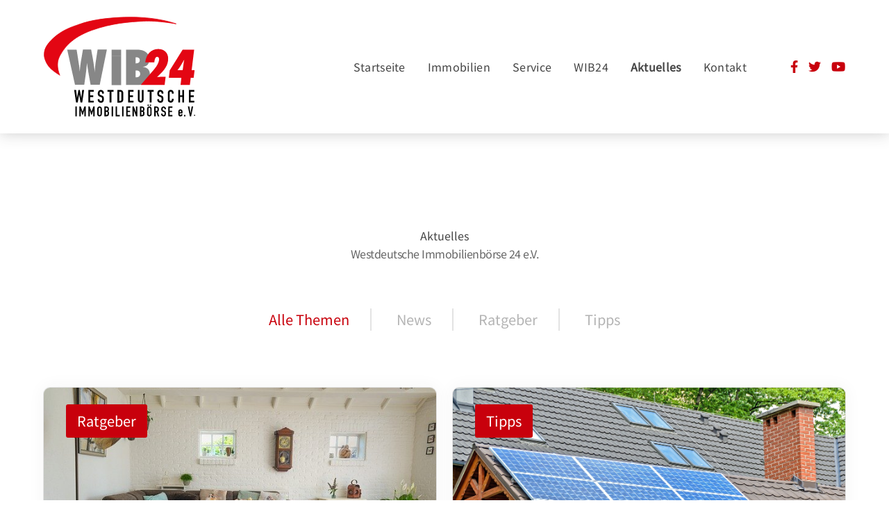

--- FILE ---
content_type: text/css
request_url: https://www.wib24.de/media/build/css/app.8471a1a1.css
body_size: 33882
content:
.row>.col,.row>[class*=col-]{padding-top:0;padding-bottom:0}@media(min-width:1600px){.edit-post-visual-editor .editor-block-list__block .editor-block-list__block-edit{padding-left:1px!important;padding-right:1px!important}}.block-editor-block-list__layout{padding-left:50px!important;padding-right:50px!important}.block-editor-block-list__layout .block-editor-block-list__layout{padding-left:0!important;padding-right:0!important;margin-left:0!important;margin-right:0!important}.wp-block{max-width:none}.gridlover{display:block;pointer-events:none;-webkit-user-select:none;-moz-user-select:none;-ms-user-select:none;user-select:none;height:100%;z-index:100;background:linear-gradient(rgba(0,119,179,.6) 1px,transparent 0) 0 0/25px 2rem}.gridlover,.gridlover:before{position:absolute;left:0;right:0;top:0}.gridlover:before{content:"";bottom:0;background:linear-gradient(rgba(255,165,0,.2) 1px,transparent 0) 0 0/25px 1rem}html{scroll-behavior:smooth;overflow-x:hidden}body{display:block;position:relative;overflow-x:visible}body.post-type-archive-sw_immo_expose,body.single-sw_immo_expose{overflow-x:hidden}*{-webkit-font-variant-ligatures:none;font-variant-ligatures:none}*,:active,:focus,:hover{outline:none!important}b,strong{font-weight:700!important}.v-alert__content b,.v-alert__content strong{color:inherit}.text-truncate{overflow:hidden;text-overflow:ellipsis;white-space:nowrap}.list-unstyled{list-style:none;margin:0;padding:0}.img-fluid{max-width:100%;height:auto}.text-left{text-align:left!important}.text-right{text-align:right!important}.text-center{text-align:center!important}.ast-separate-container #primary,.content-area #primary{margin:0;padding:0}.ast-separate-container .ast-article-single,.content-area .ast-article-single{padding:0}fieldset{border:none}input[type=email],input[type=email]:focus,input[type=number],input[type=password],input[type=password]:focus,input[type=reset],input[type=reset]:focus,input[type=search],input[type=search]:focus,input[type=tel],input[type=tel]:focus,input[type=text],input[type=text]:focus,input[type=url],input[type=url]:focus,select,select:focus,textarea,textarea:focus{border:none;background-color:transparent}input[type=range]:focus::-ms-fill-lower,input[type=range]:focus::-ms-fill-upper{background:transparent}.secondary a,.site-footer a,.site-header a,a{-webkit-transition:color .3s ease;transition:color .3s ease}.secondary a *,.site-footer a *,.site-header a *,a *{-webkit-transition:none!important;transition:none!important}.float-right{float:right}.theme--light.v-application{color:inherit!important}.v-input--selection-controls__ripple{left:-12px!important}.v-application ol,.v-application ul{padding-left:0!important}.v-dialog>.v-card>.v-card__text{padding:20px 24px 0!important;font-size:1rem;line-height:2rem}.v-application--wrap{min-height:0!important;width:100%}.v-snack>.v-snack__wrapper>.v-snack__content>a{color:#fff}.v-snack>.v-snack__wrapper>.v-snack__content>a:hover{color:hsla(0,0%,100%,.8)}.v-expansion-panel--active{border:1px solid #e2e2e2}.v-expansion-panel:after,.v-expansion-panel:before{display:none}.v-input__control>.v-input__slot{border-radius:0!important}.menuable__content__active{margin-top:-5px}.v-text-field__suffix{color:rgba(31,31,31,.87)}.v-input .v-input__slot>label.v-label{height:auto}.v-alert__icon.v-icon{margin-top:2px}.mt-05{margin-top:.5rem}.v-input.v-input--selection-controls,.v-input.v-input--selection-controls .v-input--selection-controls__input .v-icon,.v-input.v-input--selection-controls .v-input--selection-controls__input .v-input--selection-controls__ripple{color:#c8000c!important;caret-color:#c8000c!important}.v-input.v-input--selection-controls .v-input--selection-controls__input .fa-circle:before{content:"";font-weight:900;color:#fff}.v-input.v-input--selection-controls .v-input--selection-controls__input .fa-dot-circle:before{content:"";font-weight:900;color:#c8000c}.v-input.v-input--selection-controls .v-input--selection-controls__input .fa-check-square:before{color:#c8000c}.theme--light .v-text-field--filled .v-input__control .v-input__slot{padding:0 1.5rem}.theme--light .v-text-field--filled .v-input__control .v-input__slot:before{border-color:transparent!important}.theme--light .v-text-field--filled .v-input__control .v-input__slot .v-text-field__suffix{margin-top:0}.theme--light .v-text-field .v-select__slot .v-icon:before{color:rgba(0,0,0,.54);font-size:12px}.theme--light .v-text-field .v-select__slot .fa-caret-down:before{content:""}.v-overlay--active{background:hsla(0,0%,100%,.9);z-index:5}.v-overlay-nmodal{position:absolute!important}.v-overlay__content{-webkit-box-pack:center;-ms-flex-pack:center;justify-content:center;text-align:center}.theme--light.v-icon:focus,.theme--light.v-icon:hover{background-color:transparent}.theme--light.v-icon:focus:before,.theme--light.v-icon:hover:before{color:#444!important}.ast-container,.v-input--selection-controls .v-input__control{width:100%}.lazyload,.lazyloading{opacity:0}.lazyloaded{opacity:1;-webkit-transition:opacity .3s;transition:opacity .3s}.position-relative{position:relative}.w-100{width:100%}.mr-0{margin-right:0!important}.ml-0,.mx-0{margin-left:0!important}.mx-0{margin-right:0!important}.mt-0{margin-top:0!important}.mb-0,.my-0{margin-bottom:0!important}.my-0{margin-top:0!important}.pt-0{padding-top:0!important}.pb-0,.py-0{padding-bottom:0!important}.py-0{padding-top:0!important}.pl-0{padding-left:0!important}.pr-0,.px-0{padding-right:0!important}.px-0{padding-left:0!important}.mr-n0{margin-right:0!important}.ml-n0,.mx-n0{margin-left:0!important}.mx-n0{margin-right:0!important}.mt-n0{margin-top:0!important}.mb-n0,.my-n0{margin-bottom:0!important}.my-n0{margin-top:0!important}.mr-1{margin-right:1rem!important}.ml-1,.mx-1{margin-left:1rem!important}.mx-1{margin-right:1rem!important}.mt-1{margin-top:1rem!important}.mb-1,.my-1{margin-bottom:1rem!important}.my-1{margin-top:1rem!important}.pt-1{padding-top:1rem!important}.pb-1,.py-1{padding-bottom:1rem!important}.py-1{padding-top:1rem!important}.pl-1{padding-left:1rem!important}.pr-1,.px-1{padding-right:1rem!important}.px-1{padding-left:1rem!important}.mr-n1{margin-right:-1rem!important}.ml-n1,.mx-n1{margin-left:-1rem!important}.mx-n1{margin-right:-1rem!important}.mt-n1{margin-top:-1rem!important}.mb-n1,.my-n1{margin-bottom:-1rem!important}.my-n1{margin-top:-1rem!important}.mr-2{margin-right:2rem!important}.ml-2,.mx-2{margin-left:2rem!important}.mx-2{margin-right:2rem!important}.mt-2{margin-top:2rem!important}.mb-2,.my-2{margin-bottom:2rem!important}.my-2{margin-top:2rem!important}.pt-2{padding-top:2rem!important}.pb-2,.py-2{padding-bottom:2rem!important}.py-2{padding-top:2rem!important}.pl-2{padding-left:2rem!important}.pr-2,.px-2{padding-right:2rem!important}.px-2{padding-left:2rem!important}.mr-n2{margin-right:-2rem!important}.ml-n2,.mx-n2{margin-left:-2rem!important}.mx-n2{margin-right:-2rem!important}.mt-n2{margin-top:-2rem!important}.mb-n2,.my-n2{margin-bottom:-2rem!important}.my-n2{margin-top:-2rem!important}.mr-3{margin-right:3rem!important}.ml-3,.mx-3{margin-left:3rem!important}.mx-3{margin-right:3rem!important}.mt-3{margin-top:3rem!important}.mb-3,.my-3{margin-bottom:3rem!important}.my-3{margin-top:3rem!important}.pt-3{padding-top:3rem!important}.pb-3,.py-3{padding-bottom:3rem!important}.py-3{padding-top:3rem!important}.pl-3{padding-left:3rem!important}.pr-3,.px-3{padding-right:3rem!important}.px-3{padding-left:3rem!important}.mr-n3{margin-right:-3rem!important}.ml-n3,.mx-n3{margin-left:-3rem!important}.mx-n3{margin-right:-3rem!important}.mt-n3{margin-top:-3rem!important}.mb-n3,.my-n3{margin-bottom:-3rem!important}.my-n3{margin-top:-3rem!important}.mr-4{margin-right:4rem!important}.ml-4,.mx-4{margin-left:4rem!important}.mx-4{margin-right:4rem!important}.mt-4{margin-top:4rem!important}.mb-4,.my-4{margin-bottom:4rem!important}.my-4{margin-top:4rem!important}.pt-4{padding-top:4rem!important}.pb-4,.py-4{padding-bottom:4rem!important}.py-4{padding-top:4rem!important}.pl-4{padding-left:4rem!important}.pr-4,.px-4{padding-right:4rem!important}.px-4{padding-left:4rem!important}.mr-n4{margin-right:-4rem!important}.ml-n4,.mx-n4{margin-left:-4rem!important}.mx-n4{margin-right:-4rem!important}.mt-n4{margin-top:-4rem!important}.mb-n4,.my-n4{margin-bottom:-4rem!important}.my-n4{margin-top:-4rem!important}.mr-5{margin-right:5rem!important}.ml-5,.mx-5{margin-left:5rem!important}.mx-5{margin-right:5rem!important}.mt-5{margin-top:5rem!important}.mb-5,.my-5{margin-bottom:5rem!important}.my-5{margin-top:5rem!important}.pt-5{padding-top:5rem!important}.pb-5,.py-5{padding-bottom:5rem!important}.py-5{padding-top:5rem!important}.pl-5{padding-left:5rem!important}.pr-5,.px-5{padding-right:5rem!important}.px-5{padding-left:5rem!important}.mr-n5{margin-right:-5rem!important}.ml-n5,.mx-n5{margin-left:-5rem!important}.mx-n5{margin-right:-5rem!important}.mt-n5{margin-top:-5rem!important}.mb-n5,.my-n5{margin-bottom:-5rem!important}.my-n5{margin-top:-5rem!important}.mr-6{margin-right:6rem!important}.ml-6,.mx-6{margin-left:6rem!important}.mx-6{margin-right:6rem!important}.mt-6{margin-top:6rem!important}.mb-6,.my-6{margin-bottom:6rem!important}.my-6{margin-top:6rem!important}.pt-6{padding-top:6rem!important}.pb-6,.py-6{padding-bottom:6rem!important}.py-6{padding-top:6rem!important}.pl-6{padding-left:6rem!important}.pr-6,.px-6{padding-right:6rem!important}.px-6{padding-left:6rem!important}.mr-n6{margin-right:-6rem!important}.ml-n6,.mx-n6{margin-left:-6rem!important}.mx-n6{margin-right:-6rem!important}.mt-n6{margin-top:-6rem!important}.mb-n6,.my-n6{margin-bottom:-6rem!important}.my-n6{margin-top:-6rem!important}.mr-7{margin-right:7rem!important}.ml-7,.mx-7{margin-left:7rem!important}.mx-7{margin-right:7rem!important}.mt-7{margin-top:7rem!important}.mb-7,.my-7{margin-bottom:7rem!important}.my-7{margin-top:7rem!important}.pt-7{padding-top:7rem!important}.pb-7,.py-7{padding-bottom:7rem!important}.py-7{padding-top:7rem!important}.pl-7{padding-left:7rem!important}.pr-7,.px-7{padding-right:7rem!important}.px-7{padding-left:7rem!important}.mr-n7{margin-right:-7rem!important}.ml-n7,.mx-n7{margin-left:-7rem!important}.mx-n7{margin-right:-7rem!important}.mt-n7{margin-top:-7rem!important}.mb-n7,.my-n7{margin-bottom:-7rem!important}.my-n7{margin-top:-7rem!important}.mr-8{margin-right:8rem!important}.ml-8,.mx-8{margin-left:8rem!important}.mx-8{margin-right:8rem!important}.mt-8{margin-top:8rem!important}.mb-8,.my-8{margin-bottom:8rem!important}.my-8{margin-top:8rem!important}.pt-8{padding-top:8rem!important}.pb-8,.py-8{padding-bottom:8rem!important}.py-8{padding-top:8rem!important}.pl-8{padding-left:8rem!important}.pr-8,.px-8{padding-right:8rem!important}.px-8{padding-left:8rem!important}.mr-n8{margin-right:-8rem!important}.ml-n8,.mx-n8{margin-left:-8rem!important}.mx-n8{margin-right:-8rem!important}.mt-n8{margin-top:-8rem!important}.mb-n8,.my-n8{margin-bottom:-8rem!important}.my-n8{margin-top:-8rem!important}.mr-9{margin-right:9rem!important}.ml-9,.mx-9{margin-left:9rem!important}.mx-9{margin-right:9rem!important}.mt-9{margin-top:9rem!important}.mb-9,.my-9{margin-bottom:9rem!important}.my-9{margin-top:9rem!important}.pt-9{padding-top:9rem!important}.pb-9,.py-9{padding-bottom:9rem!important}.py-9{padding-top:9rem!important}.pl-9{padding-left:9rem!important}.pr-9,.px-9{padding-right:9rem!important}.px-9{padding-left:9rem!important}.mr-n9{margin-right:-9rem!important}.ml-n9,.mx-n9{margin-left:-9rem!important}.mx-n9{margin-right:-9rem!important}.mt-n9{margin-top:-9rem!important}.mb-n9,.my-n9{margin-bottom:-9rem!important}.my-n9{margin-top:-9rem!important}.mr-10{margin-right:10rem!important}.ml-10,.mx-10{margin-left:10rem!important}.mx-10{margin-right:10rem!important}.mt-10{margin-top:10rem!important}.mb-10,.my-10{margin-bottom:10rem!important}.my-10{margin-top:10rem!important}.pt-10{padding-top:10rem!important}.pb-10,.py-10{padding-bottom:10rem!important}.py-10{padding-top:10rem!important}.pl-10{padding-left:10rem!important}.pr-10,.px-10{padding-right:10rem!important}.px-10{padding-left:10rem!important}.mr-n10{margin-right:-10rem!important}.ml-n10,.mx-n10{margin-left:-10rem!important}.mx-n10{margin-right:-10rem!important}.mt-n10{margin-top:-10rem!important}.mb-n10,.my-n10{margin-bottom:-10rem!important}.my-n10{margin-top:-10rem!important}.mr-xs-0{margin-right:0!important}.ml-xs-0,.mx-xs-0{margin-left:0!important}.mx-xs-0{margin-right:0!important}.mt-xs-0{margin-top:0!important}.mb-xs-0,.my-xs-0{margin-bottom:0!important}.my-xs-0{margin-top:0!important}.pt-xs-0{padding-top:0!important}.pb-xs-0,.py-xs-0{padding-bottom:0!important}.py-xs-0{padding-top:0!important}.pl-xs-0{padding-left:0!important}.pr-xs-0,.px-xs-0{padding-right:0!important}.px-xs-0{padding-left:0!important}.mr-xs-n0{margin-right:0!important}.ml-xs-n0,.mx-xs-n0{margin-left:0!important}.mx-xs-n0{margin-right:0!important}.mt-xs-n0{margin-top:0!important}.mb-xs-n0,.my-xs-n0{margin-bottom:0!important}.my-xs-n0{margin-top:0!important}.mr-xs-1{margin-right:1rem!important}.ml-xs-1,.mx-xs-1{margin-left:1rem!important}.mx-xs-1{margin-right:1rem!important}.mt-xs-1{margin-top:1rem!important}.mb-xs-1,.my-xs-1{margin-bottom:1rem!important}.my-xs-1{margin-top:1rem!important}.pt-xs-1{padding-top:1rem!important}.pb-xs-1,.py-xs-1{padding-bottom:1rem!important}.py-xs-1{padding-top:1rem!important}.pl-xs-1{padding-left:1rem!important}.pr-xs-1,.px-xs-1{padding-right:1rem!important}.px-xs-1{padding-left:1rem!important}.mr-xs-n1{margin-right:-1rem!important}.ml-xs-n1,.mx-xs-n1{margin-left:-1rem!important}.mx-xs-n1{margin-right:-1rem!important}.mt-xs-n1{margin-top:-1rem!important}.mb-xs-n1,.my-xs-n1{margin-bottom:-1rem!important}.my-xs-n1{margin-top:-1rem!important}.mr-xs-2{margin-right:2rem!important}.ml-xs-2,.mx-xs-2{margin-left:2rem!important}.mx-xs-2{margin-right:2rem!important}.mt-xs-2{margin-top:2rem!important}.mb-xs-2,.my-xs-2{margin-bottom:2rem!important}.my-xs-2{margin-top:2rem!important}.pt-xs-2{padding-top:2rem!important}.pb-xs-2,.py-xs-2{padding-bottom:2rem!important}.py-xs-2{padding-top:2rem!important}.pl-xs-2{padding-left:2rem!important}.pr-xs-2,.px-xs-2{padding-right:2rem!important}.px-xs-2{padding-left:2rem!important}.mr-xs-n2{margin-right:-2rem!important}.ml-xs-n2,.mx-xs-n2{margin-left:-2rem!important}.mx-xs-n2{margin-right:-2rem!important}.mt-xs-n2{margin-top:-2rem!important}.mb-xs-n2,.my-xs-n2{margin-bottom:-2rem!important}.my-xs-n2{margin-top:-2rem!important}.mr-xs-3{margin-right:3rem!important}.ml-xs-3,.mx-xs-3{margin-left:3rem!important}.mx-xs-3{margin-right:3rem!important}.mt-xs-3{margin-top:3rem!important}.mb-xs-3,.my-xs-3{margin-bottom:3rem!important}.my-xs-3{margin-top:3rem!important}.pt-xs-3{padding-top:3rem!important}.pb-xs-3,.py-xs-3{padding-bottom:3rem!important}.py-xs-3{padding-top:3rem!important}.pl-xs-3{padding-left:3rem!important}.pr-xs-3,.px-xs-3{padding-right:3rem!important}.px-xs-3{padding-left:3rem!important}.mr-xs-n3{margin-right:-3rem!important}.ml-xs-n3,.mx-xs-n3{margin-left:-3rem!important}.mx-xs-n3{margin-right:-3rem!important}.mt-xs-n3{margin-top:-3rem!important}.mb-xs-n3,.my-xs-n3{margin-bottom:-3rem!important}.my-xs-n3{margin-top:-3rem!important}.mr-xs-4{margin-right:4rem!important}.ml-xs-4,.mx-xs-4{margin-left:4rem!important}.mx-xs-4{margin-right:4rem!important}.mt-xs-4{margin-top:4rem!important}.mb-xs-4,.my-xs-4{margin-bottom:4rem!important}.my-xs-4{margin-top:4rem!important}.pt-xs-4{padding-top:4rem!important}.pb-xs-4,.py-xs-4{padding-bottom:4rem!important}.py-xs-4{padding-top:4rem!important}.pl-xs-4{padding-left:4rem!important}.pr-xs-4,.px-xs-4{padding-right:4rem!important}.px-xs-4{padding-left:4rem!important}.mr-xs-n4{margin-right:-4rem!important}.ml-xs-n4,.mx-xs-n4{margin-left:-4rem!important}.mx-xs-n4{margin-right:-4rem!important}.mt-xs-n4{margin-top:-4rem!important}.mb-xs-n4,.my-xs-n4{margin-bottom:-4rem!important}.my-xs-n4{margin-top:-4rem!important}.mr-xs-5{margin-right:5rem!important}.ml-xs-5,.mx-xs-5{margin-left:5rem!important}.mx-xs-5{margin-right:5rem!important}.mt-xs-5{margin-top:5rem!important}.mb-xs-5,.my-xs-5{margin-bottom:5rem!important}.my-xs-5{margin-top:5rem!important}.pt-xs-5{padding-top:5rem!important}.pb-xs-5,.py-xs-5{padding-bottom:5rem!important}.py-xs-5{padding-top:5rem!important}.pl-xs-5{padding-left:5rem!important}.pr-xs-5,.px-xs-5{padding-right:5rem!important}.px-xs-5{padding-left:5rem!important}.mr-xs-n5{margin-right:-5rem!important}.ml-xs-n5,.mx-xs-n5{margin-left:-5rem!important}.mx-xs-n5{margin-right:-5rem!important}.mt-xs-n5{margin-top:-5rem!important}.mb-xs-n5,.my-xs-n5{margin-bottom:-5rem!important}.my-xs-n5{margin-top:-5rem!important}.mr-xs-6{margin-right:6rem!important}.ml-xs-6,.mx-xs-6{margin-left:6rem!important}.mx-xs-6{margin-right:6rem!important}.mt-xs-6{margin-top:6rem!important}.mb-xs-6,.my-xs-6{margin-bottom:6rem!important}.my-xs-6{margin-top:6rem!important}.pt-xs-6{padding-top:6rem!important}.pb-xs-6,.py-xs-6{padding-bottom:6rem!important}.py-xs-6{padding-top:6rem!important}.pl-xs-6{padding-left:6rem!important}.pr-xs-6,.px-xs-6{padding-right:6rem!important}.px-xs-6{padding-left:6rem!important}.mr-xs-n6{margin-right:-6rem!important}.ml-xs-n6,.mx-xs-n6{margin-left:-6rem!important}.mx-xs-n6{margin-right:-6rem!important}.mt-xs-n6{margin-top:-6rem!important}.mb-xs-n6,.my-xs-n6{margin-bottom:-6rem!important}.my-xs-n6{margin-top:-6rem!important}.mr-xs-7{margin-right:7rem!important}.ml-xs-7,.mx-xs-7{margin-left:7rem!important}.mx-xs-7{margin-right:7rem!important}.mt-xs-7{margin-top:7rem!important}.mb-xs-7,.my-xs-7{margin-bottom:7rem!important}.my-xs-7{margin-top:7rem!important}.pt-xs-7{padding-top:7rem!important}.pb-xs-7,.py-xs-7{padding-bottom:7rem!important}.py-xs-7{padding-top:7rem!important}.pl-xs-7{padding-left:7rem!important}.pr-xs-7,.px-xs-7{padding-right:7rem!important}.px-xs-7{padding-left:7rem!important}.mr-xs-n7{margin-right:-7rem!important}.ml-xs-n7,.mx-xs-n7{margin-left:-7rem!important}.mx-xs-n7{margin-right:-7rem!important}.mt-xs-n7{margin-top:-7rem!important}.mb-xs-n7,.my-xs-n7{margin-bottom:-7rem!important}.my-xs-n7{margin-top:-7rem!important}.mr-xs-8{margin-right:8rem!important}.ml-xs-8,.mx-xs-8{margin-left:8rem!important}.mx-xs-8{margin-right:8rem!important}.mt-xs-8{margin-top:8rem!important}.mb-xs-8,.my-xs-8{margin-bottom:8rem!important}.my-xs-8{margin-top:8rem!important}.pt-xs-8{padding-top:8rem!important}.pb-xs-8,.py-xs-8{padding-bottom:8rem!important}.py-xs-8{padding-top:8rem!important}.pl-xs-8{padding-left:8rem!important}.pr-xs-8,.px-xs-8{padding-right:8rem!important}.px-xs-8{padding-left:8rem!important}.mr-xs-n8{margin-right:-8rem!important}.ml-xs-n8,.mx-xs-n8{margin-left:-8rem!important}.mx-xs-n8{margin-right:-8rem!important}.mt-xs-n8{margin-top:-8rem!important}.mb-xs-n8,.my-xs-n8{margin-bottom:-8rem!important}.my-xs-n8{margin-top:-8rem!important}.mr-xs-9{margin-right:9rem!important}.ml-xs-9,.mx-xs-9{margin-left:9rem!important}.mx-xs-9{margin-right:9rem!important}.mt-xs-9{margin-top:9rem!important}.mb-xs-9,.my-xs-9{margin-bottom:9rem!important}.my-xs-9{margin-top:9rem!important}.pt-xs-9{padding-top:9rem!important}.pb-xs-9,.py-xs-9{padding-bottom:9rem!important}.py-xs-9{padding-top:9rem!important}.pl-xs-9{padding-left:9rem!important}.pr-xs-9,.px-xs-9{padding-right:9rem!important}.px-xs-9{padding-left:9rem!important}.mr-xs-n9{margin-right:-9rem!important}.ml-xs-n9,.mx-xs-n9{margin-left:-9rem!important}.mx-xs-n9{margin-right:-9rem!important}.mt-xs-n9{margin-top:-9rem!important}.mb-xs-n9,.my-xs-n9{margin-bottom:-9rem!important}.my-xs-n9{margin-top:-9rem!important}.mr-xs-10{margin-right:10rem!important}.ml-xs-10,.mx-xs-10{margin-left:10rem!important}.mx-xs-10{margin-right:10rem!important}.mt-xs-10{margin-top:10rem!important}.mb-xs-10,.my-xs-10{margin-bottom:10rem!important}.my-xs-10{margin-top:10rem!important}.pt-xs-10{padding-top:10rem!important}.pb-xs-10,.py-xs-10{padding-bottom:10rem!important}.py-xs-10{padding-top:10rem!important}.pl-xs-10{padding-left:10rem!important}.pr-xs-10,.px-xs-10{padding-right:10rem!important}.px-xs-10{padding-left:10rem!important}.mr-xs-n10{margin-right:-10rem!important}.ml-xs-n10,.mx-xs-n10{margin-left:-10rem!important}.mx-xs-n10{margin-right:-10rem!important}.mt-xs-n10{margin-top:-10rem!important}.mb-xs-n10,.my-xs-n10{margin-bottom:-10rem!important}.my-xs-n10{margin-top:-10rem!important}@media(min-width:576px){.mr-sm-0{margin-right:0!important}.ml-sm-0,.mx-sm-0{margin-left:0!important}.mx-sm-0{margin-right:0!important}.mt-sm-0{margin-top:0!important}.mb-sm-0,.my-sm-0{margin-bottom:0!important}.my-sm-0{margin-top:0!important}.pt-sm-0{padding-top:0!important}.pb-sm-0,.py-sm-0{padding-bottom:0!important}.py-sm-0{padding-top:0!important}.pl-sm-0{padding-left:0!important}.pr-sm-0,.px-sm-0{padding-right:0!important}.px-sm-0{padding-left:0!important}.mr-sm-n0{margin-right:0!important}.ml-sm-n0,.mx-sm-n0{margin-left:0!important}.mx-sm-n0{margin-right:0!important}.mt-sm-n0{margin-top:0!important}.mb-sm-n0,.my-sm-n0{margin-bottom:0!important}.my-sm-n0{margin-top:0!important}.mr-sm-1{margin-right:1rem!important}.ml-sm-1,.mx-sm-1{margin-left:1rem!important}.mx-sm-1{margin-right:1rem!important}.mt-sm-1{margin-top:1rem!important}.mb-sm-1,.my-sm-1{margin-bottom:1rem!important}.my-sm-1{margin-top:1rem!important}.pt-sm-1{padding-top:1rem!important}.pb-sm-1,.py-sm-1{padding-bottom:1rem!important}.py-sm-1{padding-top:1rem!important}.pl-sm-1{padding-left:1rem!important}.pr-sm-1,.px-sm-1{padding-right:1rem!important}.px-sm-1{padding-left:1rem!important}.mr-sm-n1{margin-right:-1rem!important}.ml-sm-n1,.mx-sm-n1{margin-left:-1rem!important}.mx-sm-n1{margin-right:-1rem!important}.mt-sm-n1{margin-top:-1rem!important}.mb-sm-n1,.my-sm-n1{margin-bottom:-1rem!important}.my-sm-n1{margin-top:-1rem!important}.mr-sm-2{margin-right:2rem!important}.ml-sm-2,.mx-sm-2{margin-left:2rem!important}.mx-sm-2{margin-right:2rem!important}.mt-sm-2{margin-top:2rem!important}.mb-sm-2,.my-sm-2{margin-bottom:2rem!important}.my-sm-2{margin-top:2rem!important}.pt-sm-2{padding-top:2rem!important}.pb-sm-2,.py-sm-2{padding-bottom:2rem!important}.py-sm-2{padding-top:2rem!important}.pl-sm-2{padding-left:2rem!important}.pr-sm-2,.px-sm-2{padding-right:2rem!important}.px-sm-2{padding-left:2rem!important}.mr-sm-n2{margin-right:-2rem!important}.ml-sm-n2,.mx-sm-n2{margin-left:-2rem!important}.mx-sm-n2{margin-right:-2rem!important}.mt-sm-n2{margin-top:-2rem!important}.mb-sm-n2,.my-sm-n2{margin-bottom:-2rem!important}.my-sm-n2{margin-top:-2rem!important}.mr-sm-3{margin-right:3rem!important}.ml-sm-3,.mx-sm-3{margin-left:3rem!important}.mx-sm-3{margin-right:3rem!important}.mt-sm-3{margin-top:3rem!important}.mb-sm-3,.my-sm-3{margin-bottom:3rem!important}.my-sm-3{margin-top:3rem!important}.pt-sm-3{padding-top:3rem!important}.pb-sm-3,.py-sm-3{padding-bottom:3rem!important}.py-sm-3{padding-top:3rem!important}.pl-sm-3{padding-left:3rem!important}.pr-sm-3,.px-sm-3{padding-right:3rem!important}.px-sm-3{padding-left:3rem!important}.mr-sm-n3{margin-right:-3rem!important}.ml-sm-n3,.mx-sm-n3{margin-left:-3rem!important}.mx-sm-n3{margin-right:-3rem!important}.mt-sm-n3{margin-top:-3rem!important}.mb-sm-n3,.my-sm-n3{margin-bottom:-3rem!important}.my-sm-n3{margin-top:-3rem!important}.mr-sm-4{margin-right:4rem!important}.ml-sm-4,.mx-sm-4{margin-left:4rem!important}.mx-sm-4{margin-right:4rem!important}.mt-sm-4{margin-top:4rem!important}.mb-sm-4,.my-sm-4{margin-bottom:4rem!important}.my-sm-4{margin-top:4rem!important}.pt-sm-4{padding-top:4rem!important}.pb-sm-4,.py-sm-4{padding-bottom:4rem!important}.py-sm-4{padding-top:4rem!important}.pl-sm-4{padding-left:4rem!important}.pr-sm-4,.px-sm-4{padding-right:4rem!important}.px-sm-4{padding-left:4rem!important}.mr-sm-n4{margin-right:-4rem!important}.ml-sm-n4,.mx-sm-n4{margin-left:-4rem!important}.mx-sm-n4{margin-right:-4rem!important}.mt-sm-n4{margin-top:-4rem!important}.mb-sm-n4,.my-sm-n4{margin-bottom:-4rem!important}.my-sm-n4{margin-top:-4rem!important}.mr-sm-5{margin-right:5rem!important}.ml-sm-5,.mx-sm-5{margin-left:5rem!important}.mx-sm-5{margin-right:5rem!important}.mt-sm-5{margin-top:5rem!important}.mb-sm-5,.my-sm-5{margin-bottom:5rem!important}.my-sm-5{margin-top:5rem!important}.pt-sm-5{padding-top:5rem!important}.pb-sm-5,.py-sm-5{padding-bottom:5rem!important}.py-sm-5{padding-top:5rem!important}.pl-sm-5{padding-left:5rem!important}.pr-sm-5,.px-sm-5{padding-right:5rem!important}.px-sm-5{padding-left:5rem!important}.mr-sm-n5{margin-right:-5rem!important}.ml-sm-n5,.mx-sm-n5{margin-left:-5rem!important}.mx-sm-n5{margin-right:-5rem!important}.mt-sm-n5{margin-top:-5rem!important}.mb-sm-n5,.my-sm-n5{margin-bottom:-5rem!important}.my-sm-n5{margin-top:-5rem!important}.mr-sm-6{margin-right:6rem!important}.ml-sm-6,.mx-sm-6{margin-left:6rem!important}.mx-sm-6{margin-right:6rem!important}.mt-sm-6{margin-top:6rem!important}.mb-sm-6,.my-sm-6{margin-bottom:6rem!important}.my-sm-6{margin-top:6rem!important}.pt-sm-6{padding-top:6rem!important}.pb-sm-6,.py-sm-6{padding-bottom:6rem!important}.py-sm-6{padding-top:6rem!important}.pl-sm-6{padding-left:6rem!important}.pr-sm-6,.px-sm-6{padding-right:6rem!important}.px-sm-6{padding-left:6rem!important}.mr-sm-n6{margin-right:-6rem!important}.ml-sm-n6,.mx-sm-n6{margin-left:-6rem!important}.mx-sm-n6{margin-right:-6rem!important}.mt-sm-n6{margin-top:-6rem!important}.mb-sm-n6,.my-sm-n6{margin-bottom:-6rem!important}.my-sm-n6{margin-top:-6rem!important}.mr-sm-7{margin-right:7rem!important}.ml-sm-7,.mx-sm-7{margin-left:7rem!important}.mx-sm-7{margin-right:7rem!important}.mt-sm-7{margin-top:7rem!important}.mb-sm-7,.my-sm-7{margin-bottom:7rem!important}.my-sm-7{margin-top:7rem!important}.pt-sm-7{padding-top:7rem!important}.pb-sm-7,.py-sm-7{padding-bottom:7rem!important}.py-sm-7{padding-top:7rem!important}.pl-sm-7{padding-left:7rem!important}.pr-sm-7,.px-sm-7{padding-right:7rem!important}.px-sm-7{padding-left:7rem!important}.mr-sm-n7{margin-right:-7rem!important}.ml-sm-n7,.mx-sm-n7{margin-left:-7rem!important}.mx-sm-n7{margin-right:-7rem!important}.mt-sm-n7{margin-top:-7rem!important}.mb-sm-n7,.my-sm-n7{margin-bottom:-7rem!important}.my-sm-n7{margin-top:-7rem!important}.mr-sm-8{margin-right:8rem!important}.ml-sm-8,.mx-sm-8{margin-left:8rem!important}.mx-sm-8{margin-right:8rem!important}.mt-sm-8{margin-top:8rem!important}.mb-sm-8,.my-sm-8{margin-bottom:8rem!important}.my-sm-8{margin-top:8rem!important}.pt-sm-8{padding-top:8rem!important}.pb-sm-8,.py-sm-8{padding-bottom:8rem!important}.py-sm-8{padding-top:8rem!important}.pl-sm-8{padding-left:8rem!important}.pr-sm-8,.px-sm-8{padding-right:8rem!important}.px-sm-8{padding-left:8rem!important}.mr-sm-n8{margin-right:-8rem!important}.ml-sm-n8,.mx-sm-n8{margin-left:-8rem!important}.mx-sm-n8{margin-right:-8rem!important}.mt-sm-n8{margin-top:-8rem!important}.mb-sm-n8,.my-sm-n8{margin-bottom:-8rem!important}.my-sm-n8{margin-top:-8rem!important}.mr-sm-9{margin-right:9rem!important}.ml-sm-9,.mx-sm-9{margin-left:9rem!important}.mx-sm-9{margin-right:9rem!important}.mt-sm-9{margin-top:9rem!important}.mb-sm-9,.my-sm-9{margin-bottom:9rem!important}.my-sm-9{margin-top:9rem!important}.pt-sm-9{padding-top:9rem!important}.pb-sm-9,.py-sm-9{padding-bottom:9rem!important}.py-sm-9{padding-top:9rem!important}.pl-sm-9{padding-left:9rem!important}.pr-sm-9,.px-sm-9{padding-right:9rem!important}.px-sm-9{padding-left:9rem!important}.mr-sm-n9{margin-right:-9rem!important}.ml-sm-n9,.mx-sm-n9{margin-left:-9rem!important}.mx-sm-n9{margin-right:-9rem!important}.mt-sm-n9{margin-top:-9rem!important}.mb-sm-n9,.my-sm-n9{margin-bottom:-9rem!important}.my-sm-n9{margin-top:-9rem!important}.mr-sm-10{margin-right:10rem!important}.ml-sm-10,.mx-sm-10{margin-left:10rem!important}.mx-sm-10{margin-right:10rem!important}.mt-sm-10{margin-top:10rem!important}.mb-sm-10,.my-sm-10{margin-bottom:10rem!important}.my-sm-10{margin-top:10rem!important}.pt-sm-10{padding-top:10rem!important}.pb-sm-10,.py-sm-10{padding-bottom:10rem!important}.py-sm-10{padding-top:10rem!important}.pl-sm-10{padding-left:10rem!important}.pr-sm-10,.px-sm-10{padding-right:10rem!important}.px-sm-10{padding-left:10rem!important}.mr-sm-n10{margin-right:-10rem!important}.ml-sm-n10,.mx-sm-n10{margin-left:-10rem!important}.mx-sm-n10{margin-right:-10rem!important}.mt-sm-n10{margin-top:-10rem!important}.mb-sm-n10,.my-sm-n10{margin-bottom:-10rem!important}.my-sm-n10{margin-top:-10rem!important}}@media(min-width:768px){.mr-md-0{margin-right:0!important}.ml-md-0,.mx-md-0{margin-left:0!important}.mx-md-0{margin-right:0!important}.mt-md-0{margin-top:0!important}.mb-md-0,.my-md-0{margin-bottom:0!important}.my-md-0{margin-top:0!important}.pt-md-0{padding-top:0!important}.pb-md-0,.py-md-0{padding-bottom:0!important}.py-md-0{padding-top:0!important}.pl-md-0{padding-left:0!important}.pr-md-0,.px-md-0{padding-right:0!important}.px-md-0{padding-left:0!important}.mr-md-n0{margin-right:0!important}.ml-md-n0,.mx-md-n0{margin-left:0!important}.mx-md-n0{margin-right:0!important}.mt-md-n0{margin-top:0!important}.mb-md-n0,.my-md-n0{margin-bottom:0!important}.my-md-n0{margin-top:0!important}.mr-md-1{margin-right:1rem!important}.ml-md-1,.mx-md-1{margin-left:1rem!important}.mx-md-1{margin-right:1rem!important}.mt-md-1{margin-top:1rem!important}.mb-md-1,.my-md-1{margin-bottom:1rem!important}.my-md-1{margin-top:1rem!important}.pt-md-1{padding-top:1rem!important}.pb-md-1,.py-md-1{padding-bottom:1rem!important}.py-md-1{padding-top:1rem!important}.pl-md-1{padding-left:1rem!important}.pr-md-1,.px-md-1{padding-right:1rem!important}.px-md-1{padding-left:1rem!important}.mr-md-n1{margin-right:-1rem!important}.ml-md-n1,.mx-md-n1{margin-left:-1rem!important}.mx-md-n1{margin-right:-1rem!important}.mt-md-n1{margin-top:-1rem!important}.mb-md-n1,.my-md-n1{margin-bottom:-1rem!important}.my-md-n1{margin-top:-1rem!important}.mr-md-2{margin-right:2rem!important}.ml-md-2,.mx-md-2{margin-left:2rem!important}.mx-md-2{margin-right:2rem!important}.mt-md-2{margin-top:2rem!important}.mb-md-2,.my-md-2{margin-bottom:2rem!important}.my-md-2{margin-top:2rem!important}.pt-md-2{padding-top:2rem!important}.pb-md-2,.py-md-2{padding-bottom:2rem!important}.py-md-2{padding-top:2rem!important}.pl-md-2{padding-left:2rem!important}.pr-md-2,.px-md-2{padding-right:2rem!important}.px-md-2{padding-left:2rem!important}.mr-md-n2{margin-right:-2rem!important}.ml-md-n2,.mx-md-n2{margin-left:-2rem!important}.mx-md-n2{margin-right:-2rem!important}.mt-md-n2{margin-top:-2rem!important}.mb-md-n2,.my-md-n2{margin-bottom:-2rem!important}.my-md-n2{margin-top:-2rem!important}.mr-md-3{margin-right:3rem!important}.ml-md-3,.mx-md-3{margin-left:3rem!important}.mx-md-3{margin-right:3rem!important}.mt-md-3{margin-top:3rem!important}.mb-md-3,.my-md-3{margin-bottom:3rem!important}.my-md-3{margin-top:3rem!important}.pt-md-3{padding-top:3rem!important}.pb-md-3,.py-md-3{padding-bottom:3rem!important}.py-md-3{padding-top:3rem!important}.pl-md-3{padding-left:3rem!important}.pr-md-3,.px-md-3{padding-right:3rem!important}.px-md-3{padding-left:3rem!important}.mr-md-n3{margin-right:-3rem!important}.ml-md-n3,.mx-md-n3{margin-left:-3rem!important}.mx-md-n3{margin-right:-3rem!important}.mt-md-n3{margin-top:-3rem!important}.mb-md-n3,.my-md-n3{margin-bottom:-3rem!important}.my-md-n3{margin-top:-3rem!important}.mr-md-4{margin-right:4rem!important}.ml-md-4,.mx-md-4{margin-left:4rem!important}.mx-md-4{margin-right:4rem!important}.mt-md-4{margin-top:4rem!important}.mb-md-4,.my-md-4{margin-bottom:4rem!important}.my-md-4{margin-top:4rem!important}.pt-md-4{padding-top:4rem!important}.pb-md-4,.py-md-4{padding-bottom:4rem!important}.py-md-4{padding-top:4rem!important}.pl-md-4{padding-left:4rem!important}.pr-md-4,.px-md-4{padding-right:4rem!important}.px-md-4{padding-left:4rem!important}.mr-md-n4{margin-right:-4rem!important}.ml-md-n4,.mx-md-n4{margin-left:-4rem!important}.mx-md-n4{margin-right:-4rem!important}.mt-md-n4{margin-top:-4rem!important}.mb-md-n4,.my-md-n4{margin-bottom:-4rem!important}.my-md-n4{margin-top:-4rem!important}.mr-md-5{margin-right:5rem!important}.ml-md-5,.mx-md-5{margin-left:5rem!important}.mx-md-5{margin-right:5rem!important}.mt-md-5{margin-top:5rem!important}.mb-md-5,.my-md-5{margin-bottom:5rem!important}.my-md-5{margin-top:5rem!important}.pt-md-5{padding-top:5rem!important}.pb-md-5,.py-md-5{padding-bottom:5rem!important}.py-md-5{padding-top:5rem!important}.pl-md-5{padding-left:5rem!important}.pr-md-5,.px-md-5{padding-right:5rem!important}.px-md-5{padding-left:5rem!important}.mr-md-n5{margin-right:-5rem!important}.ml-md-n5,.mx-md-n5{margin-left:-5rem!important}.mx-md-n5{margin-right:-5rem!important}.mt-md-n5{margin-top:-5rem!important}.mb-md-n5,.my-md-n5{margin-bottom:-5rem!important}.my-md-n5{margin-top:-5rem!important}.mr-md-6{margin-right:6rem!important}.ml-md-6,.mx-md-6{margin-left:6rem!important}.mx-md-6{margin-right:6rem!important}.mt-md-6{margin-top:6rem!important}.mb-md-6,.my-md-6{margin-bottom:6rem!important}.my-md-6{margin-top:6rem!important}.pt-md-6{padding-top:6rem!important}.pb-md-6,.py-md-6{padding-bottom:6rem!important}.py-md-6{padding-top:6rem!important}.pl-md-6{padding-left:6rem!important}.pr-md-6,.px-md-6{padding-right:6rem!important}.px-md-6{padding-left:6rem!important}.mr-md-n6{margin-right:-6rem!important}.ml-md-n6,.mx-md-n6{margin-left:-6rem!important}.mx-md-n6{margin-right:-6rem!important}.mt-md-n6{margin-top:-6rem!important}.mb-md-n6,.my-md-n6{margin-bottom:-6rem!important}.my-md-n6{margin-top:-6rem!important}.mr-md-7{margin-right:7rem!important}.ml-md-7,.mx-md-7{margin-left:7rem!important}.mx-md-7{margin-right:7rem!important}.mt-md-7{margin-top:7rem!important}.mb-md-7,.my-md-7{margin-bottom:7rem!important}.my-md-7{margin-top:7rem!important}.pt-md-7{padding-top:7rem!important}.pb-md-7,.py-md-7{padding-bottom:7rem!important}.py-md-7{padding-top:7rem!important}.pl-md-7{padding-left:7rem!important}.pr-md-7,.px-md-7{padding-right:7rem!important}.px-md-7{padding-left:7rem!important}.mr-md-n7{margin-right:-7rem!important}.ml-md-n7,.mx-md-n7{margin-left:-7rem!important}.mx-md-n7{margin-right:-7rem!important}.mt-md-n7{margin-top:-7rem!important}.mb-md-n7,.my-md-n7{margin-bottom:-7rem!important}.my-md-n7{margin-top:-7rem!important}.mr-md-8{margin-right:8rem!important}.ml-md-8,.mx-md-8{margin-left:8rem!important}.mx-md-8{margin-right:8rem!important}.mt-md-8{margin-top:8rem!important}.mb-md-8,.my-md-8{margin-bottom:8rem!important}.my-md-8{margin-top:8rem!important}.pt-md-8{padding-top:8rem!important}.pb-md-8,.py-md-8{padding-bottom:8rem!important}.py-md-8{padding-top:8rem!important}.pl-md-8{padding-left:8rem!important}.pr-md-8,.px-md-8{padding-right:8rem!important}.px-md-8{padding-left:8rem!important}.mr-md-n8{margin-right:-8rem!important}.ml-md-n8,.mx-md-n8{margin-left:-8rem!important}.mx-md-n8{margin-right:-8rem!important}.mt-md-n8{margin-top:-8rem!important}.mb-md-n8,.my-md-n8{margin-bottom:-8rem!important}.my-md-n8{margin-top:-8rem!important}.mr-md-9{margin-right:9rem!important}.ml-md-9,.mx-md-9{margin-left:9rem!important}.mx-md-9{margin-right:9rem!important}.mt-md-9{margin-top:9rem!important}.mb-md-9,.my-md-9{margin-bottom:9rem!important}.my-md-9{margin-top:9rem!important}.pt-md-9{padding-top:9rem!important}.pb-md-9,.py-md-9{padding-bottom:9rem!important}.py-md-9{padding-top:9rem!important}.pl-md-9{padding-left:9rem!important}.pr-md-9,.px-md-9{padding-right:9rem!important}.px-md-9{padding-left:9rem!important}.mr-md-n9{margin-right:-9rem!important}.ml-md-n9,.mx-md-n9{margin-left:-9rem!important}.mx-md-n9{margin-right:-9rem!important}.mt-md-n9{margin-top:-9rem!important}.mb-md-n9,.my-md-n9{margin-bottom:-9rem!important}.my-md-n9{margin-top:-9rem!important}.mr-md-10{margin-right:10rem!important}.ml-md-10,.mx-md-10{margin-left:10rem!important}.mx-md-10{margin-right:10rem!important}.mt-md-10{margin-top:10rem!important}.mb-md-10,.my-md-10{margin-bottom:10rem!important}.my-md-10{margin-top:10rem!important}.pt-md-10{padding-top:10rem!important}.pb-md-10,.py-md-10{padding-bottom:10rem!important}.py-md-10{padding-top:10rem!important}.pl-md-10{padding-left:10rem!important}.pr-md-10,.px-md-10{padding-right:10rem!important}.px-md-10{padding-left:10rem!important}.mr-md-n10{margin-right:-10rem!important}.ml-md-n10,.mx-md-n10{margin-left:-10rem!important}.mx-md-n10{margin-right:-10rem!important}.mt-md-n10{margin-top:-10rem!important}.mb-md-n10,.my-md-n10{margin-bottom:-10rem!important}.my-md-n10{margin-top:-10rem!important}}@media(min-width:992px){.mr-lg-0{margin-right:0!important}.ml-lg-0,.mx-lg-0{margin-left:0!important}.mx-lg-0{margin-right:0!important}.mt-lg-0{margin-top:0!important}.mb-lg-0,.my-lg-0{margin-bottom:0!important}.my-lg-0{margin-top:0!important}.pt-lg-0{padding-top:0!important}.pb-lg-0,.py-lg-0{padding-bottom:0!important}.py-lg-0{padding-top:0!important}.pl-lg-0{padding-left:0!important}.pr-lg-0,.px-lg-0{padding-right:0!important}.px-lg-0{padding-left:0!important}.mr-lg-n0{margin-right:0!important}.ml-lg-n0,.mx-lg-n0{margin-left:0!important}.mx-lg-n0{margin-right:0!important}.mt-lg-n0{margin-top:0!important}.mb-lg-n0,.my-lg-n0{margin-bottom:0!important}.my-lg-n0{margin-top:0!important}.mr-lg-1{margin-right:1rem!important}.ml-lg-1,.mx-lg-1{margin-left:1rem!important}.mx-lg-1{margin-right:1rem!important}.mt-lg-1{margin-top:1rem!important}.mb-lg-1,.my-lg-1{margin-bottom:1rem!important}.my-lg-1{margin-top:1rem!important}.pt-lg-1{padding-top:1rem!important}.pb-lg-1,.py-lg-1{padding-bottom:1rem!important}.py-lg-1{padding-top:1rem!important}.pl-lg-1{padding-left:1rem!important}.pr-lg-1,.px-lg-1{padding-right:1rem!important}.px-lg-1{padding-left:1rem!important}.mr-lg-n1{margin-right:-1rem!important}.ml-lg-n1,.mx-lg-n1{margin-left:-1rem!important}.mx-lg-n1{margin-right:-1rem!important}.mt-lg-n1{margin-top:-1rem!important}.mb-lg-n1,.my-lg-n1{margin-bottom:-1rem!important}.my-lg-n1{margin-top:-1rem!important}.mr-lg-2{margin-right:2rem!important}.ml-lg-2,.mx-lg-2{margin-left:2rem!important}.mx-lg-2{margin-right:2rem!important}.mt-lg-2{margin-top:2rem!important}.mb-lg-2,.my-lg-2{margin-bottom:2rem!important}.my-lg-2{margin-top:2rem!important}.pt-lg-2{padding-top:2rem!important}.pb-lg-2,.py-lg-2{padding-bottom:2rem!important}.py-lg-2{padding-top:2rem!important}.pl-lg-2{padding-left:2rem!important}.pr-lg-2,.px-lg-2{padding-right:2rem!important}.px-lg-2{padding-left:2rem!important}.mr-lg-n2{margin-right:-2rem!important}.ml-lg-n2,.mx-lg-n2{margin-left:-2rem!important}.mx-lg-n2{margin-right:-2rem!important}.mt-lg-n2{margin-top:-2rem!important}.mb-lg-n2,.my-lg-n2{margin-bottom:-2rem!important}.my-lg-n2{margin-top:-2rem!important}.mr-lg-3{margin-right:3rem!important}.ml-lg-3,.mx-lg-3{margin-left:3rem!important}.mx-lg-3{margin-right:3rem!important}.mt-lg-3{margin-top:3rem!important}.mb-lg-3,.my-lg-3{margin-bottom:3rem!important}.my-lg-3{margin-top:3rem!important}.pt-lg-3{padding-top:3rem!important}.pb-lg-3,.py-lg-3{padding-bottom:3rem!important}.py-lg-3{padding-top:3rem!important}.pl-lg-3{padding-left:3rem!important}.pr-lg-3,.px-lg-3{padding-right:3rem!important}.px-lg-3{padding-left:3rem!important}.mr-lg-n3{margin-right:-3rem!important}.ml-lg-n3,.mx-lg-n3{margin-left:-3rem!important}.mx-lg-n3{margin-right:-3rem!important}.mt-lg-n3{margin-top:-3rem!important}.mb-lg-n3,.my-lg-n3{margin-bottom:-3rem!important}.my-lg-n3{margin-top:-3rem!important}.mr-lg-4{margin-right:4rem!important}.ml-lg-4,.mx-lg-4{margin-left:4rem!important}.mx-lg-4{margin-right:4rem!important}.mt-lg-4{margin-top:4rem!important}.mb-lg-4,.my-lg-4{margin-bottom:4rem!important}.my-lg-4{margin-top:4rem!important}.pt-lg-4{padding-top:4rem!important}.pb-lg-4,.py-lg-4{padding-bottom:4rem!important}.py-lg-4{padding-top:4rem!important}.pl-lg-4{padding-left:4rem!important}.pr-lg-4,.px-lg-4{padding-right:4rem!important}.px-lg-4{padding-left:4rem!important}.mr-lg-n4{margin-right:-4rem!important}.ml-lg-n4,.mx-lg-n4{margin-left:-4rem!important}.mx-lg-n4{margin-right:-4rem!important}.mt-lg-n4{margin-top:-4rem!important}.mb-lg-n4,.my-lg-n4{margin-bottom:-4rem!important}.my-lg-n4{margin-top:-4rem!important}.mr-lg-5{margin-right:5rem!important}.ml-lg-5,.mx-lg-5{margin-left:5rem!important}.mx-lg-5{margin-right:5rem!important}.mt-lg-5{margin-top:5rem!important}.mb-lg-5,.my-lg-5{margin-bottom:5rem!important}.my-lg-5{margin-top:5rem!important}.pt-lg-5{padding-top:5rem!important}.pb-lg-5,.py-lg-5{padding-bottom:5rem!important}.py-lg-5{padding-top:5rem!important}.pl-lg-5{padding-left:5rem!important}.pr-lg-5,.px-lg-5{padding-right:5rem!important}.px-lg-5{padding-left:5rem!important}.mr-lg-n5{margin-right:-5rem!important}.ml-lg-n5,.mx-lg-n5{margin-left:-5rem!important}.mx-lg-n5{margin-right:-5rem!important}.mt-lg-n5{margin-top:-5rem!important}.mb-lg-n5,.my-lg-n5{margin-bottom:-5rem!important}.my-lg-n5{margin-top:-5rem!important}.mr-lg-6{margin-right:6rem!important}.ml-lg-6,.mx-lg-6{margin-left:6rem!important}.mx-lg-6{margin-right:6rem!important}.mt-lg-6{margin-top:6rem!important}.mb-lg-6,.my-lg-6{margin-bottom:6rem!important}.my-lg-6{margin-top:6rem!important}.pt-lg-6{padding-top:6rem!important}.pb-lg-6,.py-lg-6{padding-bottom:6rem!important}.py-lg-6{padding-top:6rem!important}.pl-lg-6{padding-left:6rem!important}.pr-lg-6,.px-lg-6{padding-right:6rem!important}.px-lg-6{padding-left:6rem!important}.mr-lg-n6{margin-right:-6rem!important}.ml-lg-n6,.mx-lg-n6{margin-left:-6rem!important}.mx-lg-n6{margin-right:-6rem!important}.mt-lg-n6{margin-top:-6rem!important}.mb-lg-n6,.my-lg-n6{margin-bottom:-6rem!important}.my-lg-n6{margin-top:-6rem!important}.mr-lg-7{margin-right:7rem!important}.ml-lg-7,.mx-lg-7{margin-left:7rem!important}.mx-lg-7{margin-right:7rem!important}.mt-lg-7{margin-top:7rem!important}.mb-lg-7,.my-lg-7{margin-bottom:7rem!important}.my-lg-7{margin-top:7rem!important}.pt-lg-7{padding-top:7rem!important}.pb-lg-7,.py-lg-7{padding-bottom:7rem!important}.py-lg-7{padding-top:7rem!important}.pl-lg-7{padding-left:7rem!important}.pr-lg-7,.px-lg-7{padding-right:7rem!important}.px-lg-7{padding-left:7rem!important}.mr-lg-n7{margin-right:-7rem!important}.ml-lg-n7,.mx-lg-n7{margin-left:-7rem!important}.mx-lg-n7{margin-right:-7rem!important}.mt-lg-n7{margin-top:-7rem!important}.mb-lg-n7,.my-lg-n7{margin-bottom:-7rem!important}.my-lg-n7{margin-top:-7rem!important}.mr-lg-8{margin-right:8rem!important}.ml-lg-8,.mx-lg-8{margin-left:8rem!important}.mx-lg-8{margin-right:8rem!important}.mt-lg-8{margin-top:8rem!important}.mb-lg-8,.my-lg-8{margin-bottom:8rem!important}.my-lg-8{margin-top:8rem!important}.pt-lg-8{padding-top:8rem!important}.pb-lg-8,.py-lg-8{padding-bottom:8rem!important}.py-lg-8{padding-top:8rem!important}.pl-lg-8{padding-left:8rem!important}.pr-lg-8,.px-lg-8{padding-right:8rem!important}.px-lg-8{padding-left:8rem!important}.mr-lg-n8{margin-right:-8rem!important}.ml-lg-n8,.mx-lg-n8{margin-left:-8rem!important}.mx-lg-n8{margin-right:-8rem!important}.mt-lg-n8{margin-top:-8rem!important}.mb-lg-n8,.my-lg-n8{margin-bottom:-8rem!important}.my-lg-n8{margin-top:-8rem!important}.mr-lg-9{margin-right:9rem!important}.ml-lg-9,.mx-lg-9{margin-left:9rem!important}.mx-lg-9{margin-right:9rem!important}.mt-lg-9{margin-top:9rem!important}.mb-lg-9,.my-lg-9{margin-bottom:9rem!important}.my-lg-9{margin-top:9rem!important}.pt-lg-9{padding-top:9rem!important}.pb-lg-9,.py-lg-9{padding-bottom:9rem!important}.py-lg-9{padding-top:9rem!important}.pl-lg-9{padding-left:9rem!important}.pr-lg-9,.px-lg-9{padding-right:9rem!important}.px-lg-9{padding-left:9rem!important}.mr-lg-n9{margin-right:-9rem!important}.ml-lg-n9,.mx-lg-n9{margin-left:-9rem!important}.mx-lg-n9{margin-right:-9rem!important}.mt-lg-n9{margin-top:-9rem!important}.mb-lg-n9,.my-lg-n9{margin-bottom:-9rem!important}.my-lg-n9{margin-top:-9rem!important}.mr-lg-10{margin-right:10rem!important}.ml-lg-10,.mx-lg-10{margin-left:10rem!important}.mx-lg-10{margin-right:10rem!important}.mt-lg-10{margin-top:10rem!important}.mb-lg-10,.my-lg-10{margin-bottom:10rem!important}.my-lg-10{margin-top:10rem!important}.pt-lg-10{padding-top:10rem!important}.pb-lg-10,.py-lg-10{padding-bottom:10rem!important}.py-lg-10{padding-top:10rem!important}.pl-lg-10{padding-left:10rem!important}.pr-lg-10,.px-lg-10{padding-right:10rem!important}.px-lg-10{padding-left:10rem!important}.mr-lg-n10{margin-right:-10rem!important}.ml-lg-n10,.mx-lg-n10{margin-left:-10rem!important}.mx-lg-n10{margin-right:-10rem!important}.mt-lg-n10{margin-top:-10rem!important}.mb-lg-n10,.my-lg-n10{margin-bottom:-10rem!important}.my-lg-n10{margin-top:-10rem!important}}@media(min-width:1200px){.mr-xl-0{margin-right:0!important}.ml-xl-0,.mx-xl-0{margin-left:0!important}.mx-xl-0{margin-right:0!important}.mt-xl-0{margin-top:0!important}.mb-xl-0,.my-xl-0{margin-bottom:0!important}.my-xl-0{margin-top:0!important}.pt-xl-0{padding-top:0!important}.pb-xl-0,.py-xl-0{padding-bottom:0!important}.py-xl-0{padding-top:0!important}.pl-xl-0{padding-left:0!important}.pr-xl-0,.px-xl-0{padding-right:0!important}.px-xl-0{padding-left:0!important}.mr-xl-n0{margin-right:0!important}.ml-xl-n0,.mx-xl-n0{margin-left:0!important}.mx-xl-n0{margin-right:0!important}.mt-xl-n0{margin-top:0!important}.mb-xl-n0,.my-xl-n0{margin-bottom:0!important}.my-xl-n0{margin-top:0!important}.mr-xl-1{margin-right:1rem!important}.ml-xl-1,.mx-xl-1{margin-left:1rem!important}.mx-xl-1{margin-right:1rem!important}.mt-xl-1{margin-top:1rem!important}.mb-xl-1,.my-xl-1{margin-bottom:1rem!important}.my-xl-1{margin-top:1rem!important}.pt-xl-1{padding-top:1rem!important}.pb-xl-1,.py-xl-1{padding-bottom:1rem!important}.py-xl-1{padding-top:1rem!important}.pl-xl-1{padding-left:1rem!important}.pr-xl-1,.px-xl-1{padding-right:1rem!important}.px-xl-1{padding-left:1rem!important}.mr-xl-n1{margin-right:-1rem!important}.ml-xl-n1,.mx-xl-n1{margin-left:-1rem!important}.mx-xl-n1{margin-right:-1rem!important}.mt-xl-n1{margin-top:-1rem!important}.mb-xl-n1,.my-xl-n1{margin-bottom:-1rem!important}.my-xl-n1{margin-top:-1rem!important}.mr-xl-2{margin-right:2rem!important}.ml-xl-2,.mx-xl-2{margin-left:2rem!important}.mx-xl-2{margin-right:2rem!important}.mt-xl-2{margin-top:2rem!important}.mb-xl-2,.my-xl-2{margin-bottom:2rem!important}.my-xl-2{margin-top:2rem!important}.pt-xl-2{padding-top:2rem!important}.pb-xl-2,.py-xl-2{padding-bottom:2rem!important}.py-xl-2{padding-top:2rem!important}.pl-xl-2{padding-left:2rem!important}.pr-xl-2,.px-xl-2{padding-right:2rem!important}.px-xl-2{padding-left:2rem!important}.mr-xl-n2{margin-right:-2rem!important}.ml-xl-n2,.mx-xl-n2{margin-left:-2rem!important}.mx-xl-n2{margin-right:-2rem!important}.mt-xl-n2{margin-top:-2rem!important}.mb-xl-n2,.my-xl-n2{margin-bottom:-2rem!important}.my-xl-n2{margin-top:-2rem!important}.mr-xl-3{margin-right:3rem!important}.ml-xl-3,.mx-xl-3{margin-left:3rem!important}.mx-xl-3{margin-right:3rem!important}.mt-xl-3{margin-top:3rem!important}.mb-xl-3,.my-xl-3{margin-bottom:3rem!important}.my-xl-3{margin-top:3rem!important}.pt-xl-3{padding-top:3rem!important}.pb-xl-3,.py-xl-3{padding-bottom:3rem!important}.py-xl-3{padding-top:3rem!important}.pl-xl-3{padding-left:3rem!important}.pr-xl-3,.px-xl-3{padding-right:3rem!important}.px-xl-3{padding-left:3rem!important}.mr-xl-n3{margin-right:-3rem!important}.ml-xl-n3,.mx-xl-n3{margin-left:-3rem!important}.mx-xl-n3{margin-right:-3rem!important}.mt-xl-n3{margin-top:-3rem!important}.mb-xl-n3,.my-xl-n3{margin-bottom:-3rem!important}.my-xl-n3{margin-top:-3rem!important}.mr-xl-4{margin-right:4rem!important}.ml-xl-4,.mx-xl-4{margin-left:4rem!important}.mx-xl-4{margin-right:4rem!important}.mt-xl-4{margin-top:4rem!important}.mb-xl-4,.my-xl-4{margin-bottom:4rem!important}.my-xl-4{margin-top:4rem!important}.pt-xl-4{padding-top:4rem!important}.pb-xl-4,.py-xl-4{padding-bottom:4rem!important}.py-xl-4{padding-top:4rem!important}.pl-xl-4{padding-left:4rem!important}.pr-xl-4,.px-xl-4{padding-right:4rem!important}.px-xl-4{padding-left:4rem!important}.mr-xl-n4{margin-right:-4rem!important}.ml-xl-n4,.mx-xl-n4{margin-left:-4rem!important}.mx-xl-n4{margin-right:-4rem!important}.mt-xl-n4{margin-top:-4rem!important}.mb-xl-n4,.my-xl-n4{margin-bottom:-4rem!important}.my-xl-n4{margin-top:-4rem!important}.mr-xl-5{margin-right:5rem!important}.ml-xl-5,.mx-xl-5{margin-left:5rem!important}.mx-xl-5{margin-right:5rem!important}.mt-xl-5{margin-top:5rem!important}.mb-xl-5,.my-xl-5{margin-bottom:5rem!important}.my-xl-5{margin-top:5rem!important}.pt-xl-5{padding-top:5rem!important}.pb-xl-5,.py-xl-5{padding-bottom:5rem!important}.py-xl-5{padding-top:5rem!important}.pl-xl-5{padding-left:5rem!important}.pr-xl-5,.px-xl-5{padding-right:5rem!important}.px-xl-5{padding-left:5rem!important}.mr-xl-n5{margin-right:-5rem!important}.ml-xl-n5,.mx-xl-n5{margin-left:-5rem!important}.mx-xl-n5{margin-right:-5rem!important}.mt-xl-n5{margin-top:-5rem!important}.mb-xl-n5,.my-xl-n5{margin-bottom:-5rem!important}.my-xl-n5{margin-top:-5rem!important}.mr-xl-6{margin-right:6rem!important}.ml-xl-6,.mx-xl-6{margin-left:6rem!important}.mx-xl-6{margin-right:6rem!important}.mt-xl-6{margin-top:6rem!important}.mb-xl-6,.my-xl-6{margin-bottom:6rem!important}.my-xl-6{margin-top:6rem!important}.pt-xl-6{padding-top:6rem!important}.pb-xl-6,.py-xl-6{padding-bottom:6rem!important}.py-xl-6{padding-top:6rem!important}.pl-xl-6{padding-left:6rem!important}.pr-xl-6,.px-xl-6{padding-right:6rem!important}.px-xl-6{padding-left:6rem!important}.mr-xl-n6{margin-right:-6rem!important}.ml-xl-n6,.mx-xl-n6{margin-left:-6rem!important}.mx-xl-n6{margin-right:-6rem!important}.mt-xl-n6{margin-top:-6rem!important}.mb-xl-n6,.my-xl-n6{margin-bottom:-6rem!important}.my-xl-n6{margin-top:-6rem!important}.mr-xl-7{margin-right:7rem!important}.ml-xl-7,.mx-xl-7{margin-left:7rem!important}.mx-xl-7{margin-right:7rem!important}.mt-xl-7{margin-top:7rem!important}.mb-xl-7,.my-xl-7{margin-bottom:7rem!important}.my-xl-7{margin-top:7rem!important}.pt-xl-7{padding-top:7rem!important}.pb-xl-7,.py-xl-7{padding-bottom:7rem!important}.py-xl-7{padding-top:7rem!important}.pl-xl-7{padding-left:7rem!important}.pr-xl-7,.px-xl-7{padding-right:7rem!important}.px-xl-7{padding-left:7rem!important}.mr-xl-n7{margin-right:-7rem!important}.ml-xl-n7,.mx-xl-n7{margin-left:-7rem!important}.mx-xl-n7{margin-right:-7rem!important}.mt-xl-n7{margin-top:-7rem!important}.mb-xl-n7,.my-xl-n7{margin-bottom:-7rem!important}.my-xl-n7{margin-top:-7rem!important}.mr-xl-8{margin-right:8rem!important}.ml-xl-8,.mx-xl-8{margin-left:8rem!important}.mx-xl-8{margin-right:8rem!important}.mt-xl-8{margin-top:8rem!important}.mb-xl-8,.my-xl-8{margin-bottom:8rem!important}.my-xl-8{margin-top:8rem!important}.pt-xl-8{padding-top:8rem!important}.pb-xl-8,.py-xl-8{padding-bottom:8rem!important}.py-xl-8{padding-top:8rem!important}.pl-xl-8{padding-left:8rem!important}.pr-xl-8,.px-xl-8{padding-right:8rem!important}.px-xl-8{padding-left:8rem!important}.mr-xl-n8{margin-right:-8rem!important}.ml-xl-n8,.mx-xl-n8{margin-left:-8rem!important}.mx-xl-n8{margin-right:-8rem!important}.mt-xl-n8{margin-top:-8rem!important}.mb-xl-n8,.my-xl-n8{margin-bottom:-8rem!important}.my-xl-n8{margin-top:-8rem!important}.mr-xl-9{margin-right:9rem!important}.ml-xl-9,.mx-xl-9{margin-left:9rem!important}.mx-xl-9{margin-right:9rem!important}.mt-xl-9{margin-top:9rem!important}.mb-xl-9,.my-xl-9{margin-bottom:9rem!important}.my-xl-9{margin-top:9rem!important}.pt-xl-9{padding-top:9rem!important}.pb-xl-9,.py-xl-9{padding-bottom:9rem!important}.py-xl-9{padding-top:9rem!important}.pl-xl-9{padding-left:9rem!important}.pr-xl-9,.px-xl-9{padding-right:9rem!important}.px-xl-9{padding-left:9rem!important}.mr-xl-n9{margin-right:-9rem!important}.ml-xl-n9,.mx-xl-n9{margin-left:-9rem!important}.mx-xl-n9{margin-right:-9rem!important}.mt-xl-n9{margin-top:-9rem!important}.mb-xl-n9,.my-xl-n9{margin-bottom:-9rem!important}.my-xl-n9{margin-top:-9rem!important}.mr-xl-10{margin-right:10rem!important}.ml-xl-10,.mx-xl-10{margin-left:10rem!important}.mx-xl-10{margin-right:10rem!important}.mt-xl-10{margin-top:10rem!important}.mb-xl-10,.my-xl-10{margin-bottom:10rem!important}.my-xl-10{margin-top:10rem!important}.pt-xl-10{padding-top:10rem!important}.pb-xl-10,.py-xl-10{padding-bottom:10rem!important}.py-xl-10{padding-top:10rem!important}.pl-xl-10{padding-left:10rem!important}.pr-xl-10,.px-xl-10{padding-right:10rem!important}.px-xl-10{padding-left:10rem!important}.mr-xl-n10{margin-right:-10rem!important}.ml-xl-n10,.mx-xl-n10{margin-left:-10rem!important}.mx-xl-n10{margin-right:-10rem!important}.mt-xl-n10{margin-top:-10rem!important}.mb-xl-n10,.my-xl-n10{margin-bottom:-10rem!important}.my-xl-n10{margin-top:-10rem!important}}@media(min-width:1700px){.mr-xxl-0{margin-right:0!important}.ml-xxl-0,.mx-xxl-0{margin-left:0!important}.mx-xxl-0{margin-right:0!important}.mt-xxl-0{margin-top:0!important}.mb-xxl-0,.my-xxl-0{margin-bottom:0!important}.my-xxl-0{margin-top:0!important}.pt-xxl-0{padding-top:0!important}.pb-xxl-0,.py-xxl-0{padding-bottom:0!important}.py-xxl-0{padding-top:0!important}.pl-xxl-0{padding-left:0!important}.pr-xxl-0,.px-xxl-0{padding-right:0!important}.px-xxl-0{padding-left:0!important}.mr-xxl-n0{margin-right:0!important}.ml-xxl-n0,.mx-xxl-n0{margin-left:0!important}.mx-xxl-n0{margin-right:0!important}.mt-xxl-n0{margin-top:0!important}.mb-xxl-n0,.my-xxl-n0{margin-bottom:0!important}.my-xxl-n0{margin-top:0!important}.mr-xxl-1{margin-right:1rem!important}.ml-xxl-1,.mx-xxl-1{margin-left:1rem!important}.mx-xxl-1{margin-right:1rem!important}.mt-xxl-1{margin-top:1rem!important}.mb-xxl-1,.my-xxl-1{margin-bottom:1rem!important}.my-xxl-1{margin-top:1rem!important}.pt-xxl-1{padding-top:1rem!important}.pb-xxl-1,.py-xxl-1{padding-bottom:1rem!important}.py-xxl-1{padding-top:1rem!important}.pl-xxl-1{padding-left:1rem!important}.pr-xxl-1,.px-xxl-1{padding-right:1rem!important}.px-xxl-1{padding-left:1rem!important}.mr-xxl-n1{margin-right:-1rem!important}.ml-xxl-n1,.mx-xxl-n1{margin-left:-1rem!important}.mx-xxl-n1{margin-right:-1rem!important}.mt-xxl-n1{margin-top:-1rem!important}.mb-xxl-n1,.my-xxl-n1{margin-bottom:-1rem!important}.my-xxl-n1{margin-top:-1rem!important}.mr-xxl-2{margin-right:2rem!important}.ml-xxl-2,.mx-xxl-2{margin-left:2rem!important}.mx-xxl-2{margin-right:2rem!important}.mt-xxl-2{margin-top:2rem!important}.mb-xxl-2,.my-xxl-2{margin-bottom:2rem!important}.my-xxl-2{margin-top:2rem!important}.pt-xxl-2{padding-top:2rem!important}.pb-xxl-2,.py-xxl-2{padding-bottom:2rem!important}.py-xxl-2{padding-top:2rem!important}.pl-xxl-2{padding-left:2rem!important}.pr-xxl-2,.px-xxl-2{padding-right:2rem!important}.px-xxl-2{padding-left:2rem!important}.mr-xxl-n2{margin-right:-2rem!important}.ml-xxl-n2,.mx-xxl-n2{margin-left:-2rem!important}.mx-xxl-n2{margin-right:-2rem!important}.mt-xxl-n2{margin-top:-2rem!important}.mb-xxl-n2,.my-xxl-n2{margin-bottom:-2rem!important}.my-xxl-n2{margin-top:-2rem!important}.mr-xxl-3{margin-right:3rem!important}.ml-xxl-3,.mx-xxl-3{margin-left:3rem!important}.mx-xxl-3{margin-right:3rem!important}.mt-xxl-3{margin-top:3rem!important}.mb-xxl-3,.my-xxl-3{margin-bottom:3rem!important}.my-xxl-3{margin-top:3rem!important}.pt-xxl-3{padding-top:3rem!important}.pb-xxl-3,.py-xxl-3{padding-bottom:3rem!important}.py-xxl-3{padding-top:3rem!important}.pl-xxl-3{padding-left:3rem!important}.pr-xxl-3,.px-xxl-3{padding-right:3rem!important}.px-xxl-3{padding-left:3rem!important}.mr-xxl-n3{margin-right:-3rem!important}.ml-xxl-n3,.mx-xxl-n3{margin-left:-3rem!important}.mx-xxl-n3{margin-right:-3rem!important}.mt-xxl-n3{margin-top:-3rem!important}.mb-xxl-n3,.my-xxl-n3{margin-bottom:-3rem!important}.my-xxl-n3{margin-top:-3rem!important}.mr-xxl-4{margin-right:4rem!important}.ml-xxl-4,.mx-xxl-4{margin-left:4rem!important}.mx-xxl-4{margin-right:4rem!important}.mt-xxl-4{margin-top:4rem!important}.mb-xxl-4,.my-xxl-4{margin-bottom:4rem!important}.my-xxl-4{margin-top:4rem!important}.pt-xxl-4{padding-top:4rem!important}.pb-xxl-4,.py-xxl-4{padding-bottom:4rem!important}.py-xxl-4{padding-top:4rem!important}.pl-xxl-4{padding-left:4rem!important}.pr-xxl-4,.px-xxl-4{padding-right:4rem!important}.px-xxl-4{padding-left:4rem!important}.mr-xxl-n4{margin-right:-4rem!important}.ml-xxl-n4,.mx-xxl-n4{margin-left:-4rem!important}.mx-xxl-n4{margin-right:-4rem!important}.mt-xxl-n4{margin-top:-4rem!important}.mb-xxl-n4,.my-xxl-n4{margin-bottom:-4rem!important}.my-xxl-n4{margin-top:-4rem!important}.mr-xxl-5{margin-right:5rem!important}.ml-xxl-5,.mx-xxl-5{margin-left:5rem!important}.mx-xxl-5{margin-right:5rem!important}.mt-xxl-5{margin-top:5rem!important}.mb-xxl-5,.my-xxl-5{margin-bottom:5rem!important}.my-xxl-5{margin-top:5rem!important}.pt-xxl-5{padding-top:5rem!important}.pb-xxl-5,.py-xxl-5{padding-bottom:5rem!important}.py-xxl-5{padding-top:5rem!important}.pl-xxl-5{padding-left:5rem!important}.pr-xxl-5,.px-xxl-5{padding-right:5rem!important}.px-xxl-5{padding-left:5rem!important}.mr-xxl-n5{margin-right:-5rem!important}.ml-xxl-n5,.mx-xxl-n5{margin-left:-5rem!important}.mx-xxl-n5{margin-right:-5rem!important}.mt-xxl-n5{margin-top:-5rem!important}.mb-xxl-n5,.my-xxl-n5{margin-bottom:-5rem!important}.my-xxl-n5{margin-top:-5rem!important}.mr-xxl-6{margin-right:6rem!important}.ml-xxl-6,.mx-xxl-6{margin-left:6rem!important}.mx-xxl-6{margin-right:6rem!important}.mt-xxl-6{margin-top:6rem!important}.mb-xxl-6,.my-xxl-6{margin-bottom:6rem!important}.my-xxl-6{margin-top:6rem!important}.pt-xxl-6{padding-top:6rem!important}.pb-xxl-6,.py-xxl-6{padding-bottom:6rem!important}.py-xxl-6{padding-top:6rem!important}.pl-xxl-6{padding-left:6rem!important}.pr-xxl-6,.px-xxl-6{padding-right:6rem!important}.px-xxl-6{padding-left:6rem!important}.mr-xxl-n6{margin-right:-6rem!important}.ml-xxl-n6,.mx-xxl-n6{margin-left:-6rem!important}.mx-xxl-n6{margin-right:-6rem!important}.mt-xxl-n6{margin-top:-6rem!important}.mb-xxl-n6,.my-xxl-n6{margin-bottom:-6rem!important}.my-xxl-n6{margin-top:-6rem!important}.mr-xxl-7{margin-right:7rem!important}.ml-xxl-7,.mx-xxl-7{margin-left:7rem!important}.mx-xxl-7{margin-right:7rem!important}.mt-xxl-7{margin-top:7rem!important}.mb-xxl-7,.my-xxl-7{margin-bottom:7rem!important}.my-xxl-7{margin-top:7rem!important}.pt-xxl-7{padding-top:7rem!important}.pb-xxl-7,.py-xxl-7{padding-bottom:7rem!important}.py-xxl-7{padding-top:7rem!important}.pl-xxl-7{padding-left:7rem!important}.pr-xxl-7,.px-xxl-7{padding-right:7rem!important}.px-xxl-7{padding-left:7rem!important}.mr-xxl-n7{margin-right:-7rem!important}.ml-xxl-n7,.mx-xxl-n7{margin-left:-7rem!important}.mx-xxl-n7{margin-right:-7rem!important}.mt-xxl-n7{margin-top:-7rem!important}.mb-xxl-n7,.my-xxl-n7{margin-bottom:-7rem!important}.my-xxl-n7{margin-top:-7rem!important}.mr-xxl-8{margin-right:8rem!important}.ml-xxl-8,.mx-xxl-8{margin-left:8rem!important}.mx-xxl-8{margin-right:8rem!important}.mt-xxl-8{margin-top:8rem!important}.mb-xxl-8,.my-xxl-8{margin-bottom:8rem!important}.my-xxl-8{margin-top:8rem!important}.pt-xxl-8{padding-top:8rem!important}.pb-xxl-8,.py-xxl-8{padding-bottom:8rem!important}.py-xxl-8{padding-top:8rem!important}.pl-xxl-8{padding-left:8rem!important}.pr-xxl-8,.px-xxl-8{padding-right:8rem!important}.px-xxl-8{padding-left:8rem!important}.mr-xxl-n8{margin-right:-8rem!important}.ml-xxl-n8,.mx-xxl-n8{margin-left:-8rem!important}.mx-xxl-n8{margin-right:-8rem!important}.mt-xxl-n8{margin-top:-8rem!important}.mb-xxl-n8,.my-xxl-n8{margin-bottom:-8rem!important}.my-xxl-n8{margin-top:-8rem!important}.mr-xxl-9{margin-right:9rem!important}.ml-xxl-9,.mx-xxl-9{margin-left:9rem!important}.mx-xxl-9{margin-right:9rem!important}.mt-xxl-9{margin-top:9rem!important}.mb-xxl-9,.my-xxl-9{margin-bottom:9rem!important}.my-xxl-9{margin-top:9rem!important}.pt-xxl-9{padding-top:9rem!important}.pb-xxl-9,.py-xxl-9{padding-bottom:9rem!important}.py-xxl-9{padding-top:9rem!important}.pl-xxl-9{padding-left:9rem!important}.pr-xxl-9,.px-xxl-9{padding-right:9rem!important}.px-xxl-9{padding-left:9rem!important}.mr-xxl-n9{margin-right:-9rem!important}.ml-xxl-n9,.mx-xxl-n9{margin-left:-9rem!important}.mx-xxl-n9{margin-right:-9rem!important}.mt-xxl-n9{margin-top:-9rem!important}.mb-xxl-n9,.my-xxl-n9{margin-bottom:-9rem!important}.my-xxl-n9{margin-top:-9rem!important}.mr-xxl-10{margin-right:10rem!important}.ml-xxl-10,.mx-xxl-10{margin-left:10rem!important}.mx-xxl-10{margin-right:10rem!important}.mt-xxl-10{margin-top:10rem!important}.mb-xxl-10,.my-xxl-10{margin-bottom:10rem!important}.my-xxl-10{margin-top:10rem!important}.pt-xxl-10{padding-top:10rem!important}.pb-xxl-10,.py-xxl-10{padding-bottom:10rem!important}.py-xxl-10{padding-top:10rem!important}.pl-xxl-10{padding-left:10rem!important}.pr-xxl-10,.px-xxl-10{padding-right:10rem!important}.px-xxl-10{padding-left:10rem!important}.mr-xxl-n10{margin-right:-10rem!important}.ml-xxl-n10,.mx-xxl-n10{margin-left:-10rem!important}.mx-xxl-n10{margin-right:-10rem!important}.mt-xxl-n10{margin-top:-10rem!important}.mb-xxl-n10,.my-xxl-n10{margin-bottom:-10rem!important}.my-xxl-n10{margin-top:-10rem!important}}.d-block{display:block}.entry-content .h1,.entry-content h1,.h1,h1{margin-top:2rem;margin-bottom:2rem;letter-spacing:0;text-transform:none}@media(max-width:991.98px){.entry-content .h1,.entry-content h1,.h1,h1{font-size:27px}}.entry-content .h2,.entry-content h2,.h2,h2{margin-top:0;margin-bottom:2rem;letter-spacing:.01em;text-transform:none}@media(max-width:991.98px){.entry-content .h2,.entry-content h2,.h2,h2{font-size:20px}}.editor-styles-wrapper ul.list--tick-inline>h2+li,.entry-content .h2+.h3,.entry-content .h2+h3,.entry-content h2+.h3,.entry-content h2+h3,.entry-content ul.is-style-list--tick-inline>h2+li,.entry-content ul.list--tick-inline>h2+li,.h2+.h3,.h2+h3,h2+.h3,h2+h3,ul.is-style-list--tick-inline>.h2+li,ul.is-style-list--tick-inline>h2+li,ul.list--tick-inline>.h2+li,ul.list--tick-inline>h2+li{margin-top:-1rem}p+h2{margin-top:2rem;margin-bottom:1rem}.editor-styles-wrapper ul.list--tick-inline>li,.entry-content .h3,.entry-content h3,.entry-content ul.is-style-list--tick-inline>li,.entry-content ul.list--tick-inline>li,.h3,h3,ul.is-style-list--tick-inline>li,ul.list--tick-inline>li{margin-top:0;margin-bottom:1rem;letter-spacing:0;text-transform:none}.entry-content .h4,.entry-content h4,.h4,h4{margin-top:0;margin-bottom:1rem;letter-spacing:.03em;text-transform:none}@media(max-width:991.98px){.entry-content .h4,.entry-content h4,.h4,h4{font-size:17px}}.entry-content .h5,.entry-content h5,.h5,h5{margin-top:0;margin-bottom:1rem}.entry-content .h5.excerpt-2-lines,.entry-content h5.excerpt-2-lines,.h5.excerpt-2-lines,h5.excerpt-2-lines{display:block;display:-webkit-box;max-height:4rem;-webkit-line-clamp:2;-webkit-box-orient:vertical;overflow:hidden;text-overflow:ellipsis;min-height:4rem;font-size:1rem;margin-bottom:0!important}.entry-content .h5.is-style-underline,.entry-content h5.is-style-underline,.h5.is-style-underline,h5.is-style-underline{position:relative}.entry-content .h5.is-style-underline:after,.entry-content h5.is-style-underline:after,.h5.is-style-underline:after,h5.is-style-underline:after{content:"";display:block;border-bottom:4px solid #e3e3e3;width:60px;margin-top:calc(2rem - 4px)}.v-application .v-application--wrap p,p{margin-top:0;margin-bottom:1rem;letter-spacing:.02em;text-transform:none}p.has-text-align-center{max-width:670px;margin-left:auto;margin-right:auto}p.is-style-subline{margin-top:1rem;margin-bottom:-2rem}h1+p.is-style-subline,h2+p.is-style-subline{margin-top:-2rem;margin-bottom:2rem}.h3+p.is-style-subline,h3+p.is-style-subline,ul.is-style-list--tick-inline>li+p.is-style-subline,ul.list--tick-inline>li+p.is-style-subline{margin-top:-.5rem;margin-bottom:1rem}h3.text-truncate+p.is-style-subline{margin-top:-1rem;margin-bottom:1rem}.h4+p.is-style-subline,.h5+p.is-style-subline{margin-top:-.5rem;margin-bottom:1rem}.h5+p.is-style-subline{font-size:14px;color:#aaa!important}.ast-small-footer-wrap,.ast-small-footer-wrap p,.is-style-small,.is-style-small p,.text-small,.text-small p{margin-top:0;margin-bottom:1rem;letter-spacing:.03em;text-transform:none;font-size:14px;line-height:2rem}.ast-small-footer-wrap .far,.ast-small-footer-wrap p .far,.is-style-small .far,.is-style-small p .far,.text-small .far,.text-small p .far{margin-top:2px}.is-style-lead,.lead{line-height:1.89;font-size:1.0625rem;margin-bottom:2rem}.text-xsmall,.text-xsmall p{margin-top:0;margin-bottom:1rem;letter-spacing:.03em;text-transform:none;font-size:12px;line-height:22px}.is-style-subline,h1>small{font-size:16px;line-height:30px;letter-spacing:-.03em;color:#666!important}@media(max-width:991.98px){.is-style-subline,h1>small{font-size:15px}}.claim{font-weight:700;font-size:45px;line-height:64px;margin-bottom:2rem}@media(max-width:1199.98px){.claim{font-size:30px;line-height:42px}}@media(max-width:767.98px){.claim{font-size:30px;line-height:42px}}.is-style-link-arrow{width:auto!important}.is-style-link-arrow>a.wp-block-button__link,.v-application a.link--arrow,a.link--arrow{font-weight:700;font-size:14px;line-height:30px;letter-spacing:.03em;background:none;padding:0;color:#aaa;display:inline-block!important}.is-style-link-arrow>a.wp-block-button__link:before,.v-application a.link--arrow:before,a.link--arrow:before{content:"";font-family:Font Awesome\ 5 Pro;font-weight:400;float:left;color:#c8000c;font-size:14px;margin-right:5px;margin-top:1px}.is-style-link-arrow>a.wp-block-button__link:hover,.v-application a.link--arrow:hover,a.link--arrow:hover{color:#c8000c;-webkit-transition:color .2s ease;transition:color .2s ease}.is-style-link--double-arrow{width:auto!important}.is-style-link--double-arrow>a.wp-block-button__link,.v-application a.link--double-arrow,a.link--double-arrow{font-weight:700;font-size:14px;line-height:30px;margin-top:.5rem;margin-bottom:.5rem;background:none;padding:0;color:#aaa;display:inline-block!important;letter-spacing:.05em}.is-style-link--double-arrow>a.wp-block-button__link:before,.v-application a.link--double-arrow:before,a.link--double-arrow:before{content:"";font-family:Font Awesome\ 5 Pro;font-weight:400;float:left;color:#c8000c;font-size:14px;margin-right:5px;margin-top:1px}.is-style-link--double-arrow>a.wp-block-button__link:hover,.v-application a.link--double-arrow:hover,a.link--double-arrow:hover{color:#c8000c;-webkit-transition:color .2s ease;transition:color .2s ease}a.text-normal{color:#444}a.text-normal .fab,a.text-normal .fal,a.text-normal .far,a.text-normal .fas,a.text-normal:hover{color:#c8000c}.align-icon-text .fal{margin-top:2px;margin-right:10px}.wp-block-buttons{width:100%}.wp-block-button,.wp-block-buttons .wp-block-button{margin:0;margin-bottom:1rem;line-height:2rem}figure.wp-block-image+p{margin-top:1rem}.wp-block-button.is-style-outline .wp-block-button__link:not(.has-background):not(.btn-link):not(.btn-black):not(.btn-secondary){background-color:transparent;border-color:#c8000c;color:#666}.wp-block-button.is-style-outline .wp-block-button__link:not(.has-background):not(.btn-link):not(.btn-black):not(.btn-secondary):focus,.wp-block-button.is-style-outline .wp-block-button__link:not(.has-background):not(.btn-link):not(.btn-black):not(.btn-secondary):hover{color:#444}.wp-block-button.is-style-outline .wp-block-button__link.btn-primary,.wp-block-button.is-style-outline .wp-block-button__link.btn-primary:focus,.wp-block-button.is-style-outline .wp-block-button__link.btn-primary:hover,.wp-block-button.is-style-outline .wp-block-button__link.has-primary-background-color:focus,.wp-block-button.is-style-outline .wp-block-button__link.has-primary-background-color:hover,.wp-block-button.is-style-outline .wp-block-button__link.has-primary-color,.wp-block-button.is-style-outline .wp-block-button__link.has-primary-color:focus,.wp-block-button.is-style-outline .wp-block-button__link.has-primary-color:hover{color:#666;background-color:transparent;border-color:#c8000c}.wp-block-button.is-style-outline .wp-block-button__link.btn-light,.wp-block-button.is-style-outline .wp-block-button__link.btn-light:focus,.wp-block-button.is-style-outline .wp-block-button__link.btn-light:hover,.wp-block-button.is-style-outline .wp-block-button__link.has-light-background-color:focus,.wp-block-button.is-style-outline .wp-block-button__link.has-light-background-color:hover,.wp-block-button.is-style-outline .wp-block-button__link.has-light-color,.wp-block-button.is-style-outline .wp-block-button__link.has-light-color:focus,.wp-block-button.is-style-outline .wp-block-button__link.has-light-color:hover{color:#444;background-color:#f4f4f4;border-color:#f4f4f4}.wp-block-button.is-style-outline .wp-block-button__link.btn-secondary,.wp-block-button.is-style-outline .wp-block-button__link.btn-secondary:focus,.wp-block-button.is-style-outline .wp-block-button__link.btn-secondary:hover,.wp-block-button.is-style-outline .wp-block-button__link.has-secondary-background-color:focus,.wp-block-button.is-style-outline .wp-block-button__link.has-secondary-background-color:hover,.wp-block-button.is-style-outline .wp-block-button__link.has-secondary-color,.wp-block-button.is-style-outline .wp-block-button__link.has-secondary-color:focus,.wp-block-button.is-style-outline .wp-block-button__link.has-secondary-color:hover{color:#fff;background-color:#000;border-color:#000}.btn,.wp-block-button:not(.is-style-link-arrow) .wp-block-button__link{display:inline-block;margin-bottom:0;vertical-align:middle;-ms-touch-action:manipulation;touch-action:manipulation;cursor:pointer;background-image:none;white-space:nowrap;-webkit-user-select:none;-moz-user-select:none;-ms-user-select:none;user-select:none;-webkit-transition:all .2s ease;transition:all .2s ease;padding:calc(.5rem - 2px) 0;border:0;border-bottom-width:1px;text-align:center;border-style:solid;border-radius:0;text-transform:uppercase;line-height:1.89;font-size:1.0625rem;font-weight:400;letter-spacing:.03em}.btn:hover,.wp-block-button:not(.is-style-link-arrow) .wp-block-button__link:hover{text-decoration:none}.btn:not(.has-background):not(.btn-link):not(.btn-black):not(.btn-secondary):not(.btn-primary-inverse):not(.btn-primary-filled),.wp-block-button:not(.is-style-link-arrow) .wp-block-button__link:not(.has-background):not(.btn-link):not(.btn-black):not(.btn-secondary):not(.btn-primary-inverse):not(.btn-primary-filled){background-color:transparent;border-color:#c8000c;color:#666;position:relative}.btn:not(.has-background):not(.btn-link):not(.btn-black):not(.btn-secondary):not(.btn-primary-inverse):not(.btn-primary-filled):after,.wp-block-button:not(.is-style-link-arrow) .wp-block-button__link:not(.has-background):not(.btn-link):not(.btn-black):not(.btn-secondary):not(.btn-primary-inverse):not(.btn-primary-filled):after{content:" ";bottom:-1px;height:1px;left:0;width:0;height:3px;background:#c8000c;position:absolute;-webkit-transition:all .3s ease-in-out;transition:all .3s ease-in-out;display:block}.btn:not(.has-background):not(.btn-link):not(.btn-black):not(.btn-secondary):not(.btn-primary-inverse):not(.btn-primary-filled):focus:after,.btn:not(.has-background):not(.btn-link):not(.btn-black):not(.btn-secondary):not(.btn-primary-inverse):not(.btn-primary-filled):hover:after,.wp-block-button:not(.is-style-link-arrow) .wp-block-button__link:not(.has-background):not(.btn-link):not(.btn-black):not(.btn-secondary):not(.btn-primary-inverse):not(.btn-primary-filled):focus:after,.wp-block-button:not(.is-style-link-arrow) .wp-block-button__link:not(.has-background):not(.btn-link):not(.btn-black):not(.btn-secondary):not(.btn-primary-inverse):not(.btn-primary-filled):hover:after{width:100%}.btn:before,.wp-block-button:not(.is-style-link-arrow) .wp-block-button__link:before{content:"";display:inline-block;margin-top:-4px;margin-right:5px;font-family:Font Awesome\ 5 Pro;line-height:2.14;font-size:.9375rem}.btn.btn-primary,.btn.has-primary-background-color,.btn.has-primary-color,.wp-block-button:not(.is-style-link-arrow) .wp-block-button__link.btn-primary,.wp-block-button:not(.is-style-link-arrow) .wp-block-button__link.has-primary-background-color,.wp-block-button:not(.is-style-link-arrow) .wp-block-button__link.has-primary-color{color:#666;background-color:transparent;border-color:#c8000c}.btn.btn-primary-filled,.wp-block-button:not(.is-style-link-arrow) .wp-block-button__link.btn-primary-filled{color:#fff;background-color:#c8000c;border-color:#c8000c;padding-left:1rem;padding-right:1rem;-webkit-transition:all .2s ease!important;transition:all .2s ease!important}.btn.btn-primary-filled:before,.wp-block-button:not(.is-style-link-arrow) .wp-block-button__link.btn-primary-filled:before{display:none}.btn.btn-primary-filled:after,.wp-block-button:not(.is-style-link-arrow) .wp-block-button__link.btn-primary-filled:after{display:none!important}.btn.btn-primary-filled:focus,.btn.btn-primary-filled:hover,.wp-block-button:not(.is-style-link-arrow) .wp-block-button__link.btn-primary-filled:focus,.wp-block-button:not(.is-style-link-arrow) .wp-block-button__link.btn-primary-filled:hover{background-color:#620006}.btn.btn-primary:focus,.btn.btn-primary:hover,.btn.has-primary-background-color:focus,.btn.has-primary-background-color:hover,.wp-block-button:not(.is-style-link-arrow) .wp-block-button__link.btn-primary:focus,.wp-block-button:not(.is-style-link-arrow) .wp-block-button__link.btn-primary:hover,.wp-block-button:not(.is-style-link-arrow) .wp-block-button__link.has-primary-background-color:focus,.wp-block-button:not(.is-style-link-arrow) .wp-block-button__link.has-primary-background-color:hover{background-color:transparent;border-color:#620006}.btn.btn-light,.btn.has-light-background-color,.btn.has-light-color,.wp-block-button:not(.is-style-link-arrow) .wp-block-button__link.btn-light,.wp-block-button:not(.is-style-link-arrow) .wp-block-button__link.has-light-background-color,.wp-block-button:not(.is-style-link-arrow) .wp-block-button__link.has-light-color{color:#444;background-color:#f4f4f4;border-color:#f4f4f4}.btn.btn-light-filled,.wp-block-button:not(.is-style-link-arrow) .wp-block-button__link.btn-light-filled{color:#fff;background-color:#f4f4f4;border-color:#f4f4f4;padding-left:1rem;padding-right:1rem;-webkit-transition:all .2s ease!important;transition:all .2s ease!important}.btn.btn-light-filled:before,.wp-block-button:not(.is-style-link-arrow) .wp-block-button__link.btn-light-filled:before{display:none}.btn.btn-light-filled:after,.wp-block-button:not(.is-style-link-arrow) .wp-block-button__link.btn-light-filled:after{display:none!important}.btn.btn-light-filled:focus,.btn.btn-light-filled:hover,.wp-block-button:not(.is-style-link-arrow) .wp-block-button__link.btn-light-filled:focus,.wp-block-button:not(.is-style-link-arrow) .wp-block-button__link.btn-light-filled:hover{background-color:#c1c1c1}.btn.btn-light:focus,.btn.btn-light:hover,.btn.has-light-background-color:focus,.btn.has-light-background-color:hover,.wp-block-button:not(.is-style-link-arrow) .wp-block-button__link.btn-light:focus,.wp-block-button:not(.is-style-link-arrow) .wp-block-button__link.btn-light:hover,.wp-block-button:not(.is-style-link-arrow) .wp-block-button__link.has-light-background-color:focus,.wp-block-button:not(.is-style-link-arrow) .wp-block-button__link.has-light-background-color:hover{background-color:#c1c1c1;border-color:#c1c1c1}.btn.btn-secondary,.btn.has-secondary-background-color,.btn.has-secondary-color,.wp-block-button:not(.is-style-link-arrow) .wp-block-button__link.btn-secondary,.wp-block-button:not(.is-style-link-arrow) .wp-block-button__link.has-secondary-background-color,.wp-block-button:not(.is-style-link-arrow) .wp-block-button__link.has-secondary-color{color:#fff;background-color:#000;border-color:#000}.btn.btn-secondary-filled,.wp-block-button:not(.is-style-link-arrow) .wp-block-button__link.btn-secondary-filled{color:#fff;background-color:#000;border-color:#000;padding-left:1rem;padding-right:1rem;-webkit-transition:all .2s ease!important;transition:all .2s ease!important}.btn.btn-secondary-filled:before,.wp-block-button:not(.is-style-link-arrow) .wp-block-button__link.btn-secondary-filled:before{display:none}.btn.btn-secondary-filled:after,.wp-block-button:not(.is-style-link-arrow) .wp-block-button__link.btn-secondary-filled:after{display:none!important}.btn.btn-secondary-filled:focus,.btn.btn-secondary-filled:hover,.wp-block-button:not(.is-style-link-arrow) .wp-block-button__link.btn-secondary-filled:focus,.wp-block-button:not(.is-style-link-arrow) .wp-block-button__link.btn-secondary-filled:hover{background-color:#000}.btn.btn-secondary:focus,.btn.btn-secondary:hover,.btn.has-secondary-background-color:focus,.btn.has-secondary-background-color:hover,.wp-block-button:not(.is-style-link-arrow) .wp-block-button__link.btn-secondary:focus,.wp-block-button:not(.is-style-link-arrow) .wp-block-button__link.btn-secondary:hover,.wp-block-button:not(.is-style-link-arrow) .wp-block-button__link.has-secondary-background-color:focus,.wp-block-button:not(.is-style-link-arrow) .wp-block-button__link.has-secondary-background-color:hover{background-color:#000;border-color:#000}.btn.btn-link,.wp-block-button:not(.is-style-link-arrow) .wp-block-button__link.btn-link{color:#c8000c;border:0}.btn.btn-link:focus,.btn.btn-link:hover,.wp-block-button:not(.is-style-link-arrow) .wp-block-button__link.btn-link:focus,.wp-block-button:not(.is-style-link-arrow) .wp-block-button__link.btn-link:hover{color:#620006;background-color:transparent}.btn .fal,.btn .far,.btn .fas,.wp-block-button:not(.is-style-link-arrow) .wp-block-button__link .fal,.wp-block-button:not(.is-style-link-arrow) .wp-block-button__link .far,.wp-block-button:not(.is-style-link-arrow) .wp-block-button__link .fas{margin-right:3px}.wp-block-buttons{margin-top:2rem}.is-vertically-aligned-center .h2,.is-vertically-aligned-center h2{margin-top:1rem;margin-bottom:1rem}.is-vertically-aligned-center .wp-block-buttons{margin-top:0;margin-bottom:0}.wp-block-buttons.alignright{-webkit-box-pack:end;-ms-flex-pack:end;justify-content:flex-end;display:-webkit-box;display:-ms-flexbox;display:flex;margin-left:0;float:none}.wp-block-button.aligncenter{margin-top:2rem}.wp-block-button.aligncenter .wp-block-button__link{padding-left:50px;padding-right:50px}.btn-block{display:block;width:100%}.btn-block>.wp-block-button__link{display:block!important;padding-left:0!important;padding-right:0!important}.btn-search{border-radius:0!important}.wp-block-column .wp-block-image{margin-top:0}.wp-block-image{margin-bottom:0}@media(max-width:991.98px){.wp-block-image{margin-bottom:1rem;margin-left:auto;margin-right:auto;text-align:center}}.is-style-container-full .wp-block-image{margin-bottom:0!important}.editor-styles-wrapper ul.list--tick,ul.is-style-list--tick,ul.list--tick{list-style:none;margin-left:0;padding:0;margin-bottom:1rem}.editor-styles-wrapper ul.list--tick>li,ul.is-style-list--tick>li,ul.list--tick>li{margin-bottom:1rem;padding-left:1.5rem;position:relative;letter-spacing:.01em}.editor-styles-wrapper ul.list--tick>li:before,ul.is-style-list--tick>li:before,ul.list--tick>li:before{font-family:Font Awesome\ 5 Pro;color:#c8000c;content:"";line-height:2.14;font-size:.9375rem;font-weight:400;position:absolute;left:0;top:0}.editor-styles-wrapper ul.list--tick-inline,ul.is-style-list--tick-inline,ul.list--tick-inline{list-style:none;margin-left:0;padding:0;display:-webkit-box;display:-ms-flexbox;display:flex;-webkit-box-pack:center;-ms-flex-pack:center;justify-content:center;margin-bottom:0;padding-top:3rem;padding-bottom:2rem}@media(max-width:767.98px){.editor-styles-wrapper ul.list--tick-inline,ul.is-style-list--tick-inline,ul.list--tick-inline{display:block;text-align:center}}.editor-styles-wrapper ul.list--tick-inline>li,ul.is-style-list--tick-inline>li,ul.list--tick-inline>li{line-height:1.34;font-size:1.5rem;position:relative;margin:0 3rem}.editor-styles-wrapper ul.list--tick-inline>li:before,ul.is-style-list--tick-inline>li:before,ul.list--tick-inline>li:before{font-family:Font Awesome\ 5 Pro;vertical-align:text-bottom;font-weight:300;margin-right:5px;content:"";line-height:.87;font-size:2.3125rem}@media(max-width:767.98px){.editor-styles-wrapper ul.list--tick-inline>li:before,ul.is-style-list--tick-inline>li:before,ul.list--tick-inline>li:before{margin-right:10px}}.editor-styles-wrapper ul.list--circle,ul.list--circle{list-style:none;margin-left:0;padding:0;margin-bottom:1rem}.editor-styles-wrapper ul.list--circle>li,ul.list--circle>li{margin-bottom:1rem;padding-left:1.5rem;position:relative;font-size:14px;line-height:30px;letter-spacing:.03em;color:#444}.editor-styles-wrapper ul.list--circle>li:before,ul.list--circle>li:before{font-family:Font Awesome\ 5 Pro;color:#999;content:"";font-size:6px;line-height:2rem;font-weight:900;position:absolute;left:5px}.list-inline.list-dots{list-style:none;padding:0;font-weight:700;color:#404040}.list-inline.list-dots>li{display:inline-block;margin-right:2rem;position:relative}.list-inline.list-dots>li:after{font-family:Font Awesome\ 5 Pro;color:#999;content:"";font-size:5px;line-height:2rem;font-weight:900;top:1px;position:absolute;right:-2rem;width:2rem;text-align:center}.list-inline.list-dots>li:last-child:after,.readmore .readmore__state,.readmore .readmore__wrap{display:none}.readmore .readmore__state:checked~.readmore__wrap{display:block}.readmore .readmore__state~.readmore__trigger:before{font-family:Font Awesome\ 5 Pro;content:"";color:#c8000c;margin-right:.5rem;float:left;margin-top:9px;line-height:1;font-size:1rem}.readmore .readmore__state:checked~.readmore__trigger:before{content:""}.readmore .readmore__state~.readmore__trigger:after{-webkit-transition:background-color .2s ease;transition:background-color .2s ease;font-size:14px;line-height:30px;letter-spacing:.03em;color:#767676;content:"weiterlesen"}.readmore .readmore__state:checked~.readmore__trigger:after{content:"weniger"}.readmore .readmore__trigger{cursor:pointer;display:block}.is-style-container>.wp-block-group__inner-container{width:100%;padding:0 11px;margin-right:auto;margin-left:auto}@media(min-width:576px){.is-style-container>.wp-block-group__inner-container{max-width:540px}}@media(min-width:768px){.is-style-container>.wp-block-group__inner-container{max-width:720px}}@media(min-width:992px){.is-style-container>.wp-block-group__inner-container{max-width:960px}}@media(min-width:1200px){.is-style-container>.wp-block-group__inner-container{max-width:1178px}}.has-3-columns,.has-4-columns,.is-style-6-6-6-6,.is-style-8-8-8,.is-style-10-14,.is-style-11-11,.is-style-11-12,.is-style-12-11,.is-style-14-10,.is-style-16-7,.is-style-footer,.is-style-gutter{margin-left:-11px!important;margin-right:-11px!important}.has-3-columns>.wp-block-column,.has-4-columns>.wp-block-column,.is-style-6-6-6-6>.wp-block-column,.is-style-8-8-8>.wp-block-column,.is-style-10-14>.wp-block-column,.is-style-11-11>.wp-block-column,.is-style-11-12>.wp-block-column,.is-style-12-11>.wp-block-column,.is-style-14-10>.wp-block-column,.is-style-16-7>.wp-block-column,.is-style-footer>.wp-block-column,.is-style-gutter>.wp-block-column{padding-left:11px;padding-right:11px}#content>.ast-container{max-width:100%!important;padding-left:0!important;padding-right:0!important}.is-style-space-big>.wp-block-group__inner-container{width:100%;padding:0 11px;margin-right:auto;margin-left:auto;padding-top:7rem;padding-bottom:7rem}@media(min-width:576px){.is-style-space-big>.wp-block-group__inner-container{max-width:540px}}@media(min-width:768px){.is-style-space-big>.wp-block-group__inner-container{max-width:720px}}@media(min-width:992px){.is-style-space-big>.wp-block-group__inner-container{max-width:960px}}@media(min-width:1200px){.is-style-space-big>.wp-block-group__inner-container{max-width:1178px}}@media(max-width:767.98px){.is-style-space-big>.wp-block-group__inner-container{padding-top:3rem;padding-bottom:3rem}}.is-style-container-small>.wp-block-group__inner-container{max-width:860px!important;margin:0 auto}.is-style-space-neg>.wp-block-group__inner-container{width:100%;padding:0 11px;margin-right:auto;margin-left:auto}@media(min-width:576px){.is-style-space-neg>.wp-block-group__inner-container{max-width:540px}}@media(min-width:768px){.is-style-space-neg>.wp-block-group__inner-container{max-width:720px}}@media(min-width:992px){.is-style-space-neg>.wp-block-group__inner-container{max-width:960px}}@media(min-width:1200px){.is-style-space-neg>.wp-block-group__inner-container{max-width:1178px}}@media(min-width:992px){.is-style-space-neg>.wp-block-group__inner-container{margin-top:7rem;margin-bottom:-5.75rem}}@media(min-width:992px){.is-style-space-neg-placeholder>.wp-block-group__inner-container{width:100%;padding:0 11px;margin-right:auto;margin-left:auto;margin-top:7rem}}@media(min-width:992px)and (min-width:576px){.is-style-space-neg-placeholder>.wp-block-group__inner-container{max-width:540px}}@media(min-width:992px)and (min-width:768px){.is-style-space-neg-placeholder>.wp-block-group__inner-container{max-width:720px}}@media(min-width:992px)and (min-width:992px){.is-style-space-neg-placeholder>.wp-block-group__inner-container{max-width:960px}}@media(min-width:992px)and (min-width:1200px){.is-style-space-neg-placeholder>.wp-block-group__inner-container{max-width:1178px}}@media(min-width:768px){.wp-block-columns{-ms-flex-wrap:wrap!important;flex-wrap:wrap!important;gap:0!important}}.is-style-space-xsmall>.wp-block-group__inner-container{width:100%;padding:0 11px;margin-right:auto;margin-left:auto;padding-top:1rem;padding-bottom:1rem}@media(min-width:576px){.is-style-space-xsmall>.wp-block-group__inner-container{max-width:540px}}@media(min-width:768px){.is-style-space-xsmall>.wp-block-group__inner-container{max-width:720px}}@media(min-width:992px){.is-style-space-xsmall>.wp-block-group__inner-container{max-width:960px}}@media(min-width:1200px){.is-style-space-xsmall>.wp-block-group__inner-container{max-width:1178px}}@media(max-width:767.98px){.is-style-space-xsmall>.wp-block-group__inner-container{padding-top:.1rem;padding-bottom:.1rem}}.is-style-space-small>.wp-block-group__inner-container{width:100%;padding:0 11px;margin-right:auto;margin-left:auto;padding-top:2.5rem;padding-bottom:2.5rem}@media(min-width:576px){.is-style-space-small>.wp-block-group__inner-container{max-width:540px}}@media(min-width:768px){.is-style-space-small>.wp-block-group__inner-container{max-width:720px}}@media(min-width:992px){.is-style-space-small>.wp-block-group__inner-container{max-width:960px}}@media(min-width:1200px){.is-style-space-small>.wp-block-group__inner-container{max-width:1178px}}@media(max-width:767.98px){.is-style-space-small>.wp-block-group__inner-container{padding-top:1rem;padding-bottom:1rem}}.wp-block-columns{margin-bottom:0}.wp-block-columns>.wp-block-column{margin-left:0!important;-ms-flex-preferred-size:100%!important;flex-basis:100%!important;max-width:100%!important}@media(min-width:992px){.wp-block-columns>.wp-block-column{-ms-flex-preferred-size:50%!important;flex-basis:50%!important;max-width:50%!important}}@media(max-width:991.98px){.is-style-11-11{-ms-flex-wrap:wrap;flex-wrap:wrap}}@media(min-width:992px){.is-style-11-11{position:relative}.is-style-11-11:after{content:" ";width:1px;position:absolute;top:0;bottom:0;left:50%;background:#e3e3e3}.is-style-11-11>.wp-block-column:first-child,.is-style-11-11>.wp-block-column:nth-child(2){-ms-flex-preferred-size:45.8333333333%!important;flex-basis:45.8333333333%!important;max-width:45.8333333333%!important}.is-style-11-11>.wp-block-column:nth-child(2){margin-left:8.3333333333%!important}}@media(max-width:991.98px){.is-style-12-11{-ms-flex-wrap:wrap;flex-wrap:wrap}}@media(min-width:992px){.is-style-12-11>.wp-block-column:first-child{-ms-flex-preferred-size:50%!important;flex-basis:50%!important;max-width:50%!important}.is-style-12-11>.wp-block-column:nth-child(2){-ms-flex-preferred-size:45.8333333333%!important;flex-basis:45.8333333333%!important;max-width:45.8333333333%!important;margin-left:4.1666666667%!important}}@media(max-width:991.98px){.is-style-10-14{-ms-flex-wrap:wrap;flex-wrap:wrap}.is-style-10-14>.wp-block-column:first-child{-webkit-box-ordinal-group:3;-ms-flex-order:2;order:2}.is-style-10-14>.wp-block-column:nth-child(2){-webkit-box-ordinal-group:2;-ms-flex-order:1;order:1}}@media(min-width:992px){.is-style-10-14>.wp-block-column:first-child{-ms-flex-preferred-size:41.6666666667%!important;flex-basis:41.6666666667%!important;max-width:41.6666666667%!important}.is-style-10-14>.wp-block-column:nth-child(2){-ms-flex-preferred-size:58.3333333333%!important;flex-basis:58.3333333333%!important;max-width:58.3333333333%!important;margin-left:0!important}}.is-style-14-10{-ms-flex-wrap:wrap;flex-wrap:wrap}.is-style-14-10>.wp-block-column:first-child,.is-style-14-10>.wp-block-column:nth-child(2){-ms-flex-preferred-size:100%!important;flex-basis:100%!important;max-width:100%!important}@media(min-width:1200px){.is-style-14-10>.wp-block-column:first-child{-ms-flex-preferred-size:58.3333333333%!important;flex-basis:58.3333333333%!important;max-width:58.3333333333%!important}.is-style-14-10>.wp-block-column:nth-child(2){-ms-flex-preferred-size:41.6666666667%!important;flex-basis:41.6666666667%!important;max-width:41.6666666667%!important}}@media(max-width:991.98px){.is-style-11-12{-ms-flex-wrap:wrap;flex-wrap:wrap}.is-style-11-12>.wp-block-column:first-child{-webkit-box-ordinal-group:3;-ms-flex-order:2;order:2}.is-style-11-12>.wp-block-column:nth-child(2){-webkit-box-ordinal-group:2;-ms-flex-order:1;order:1}}@media(min-width:992px){.is-style-11-12>.wp-block-column:first-child{-ms-flex-preferred-size:45.8333333333%!important;flex-basis:45.8333333333%!important;max-width:45.8333333333%!important}.is-style-11-12>.wp-block-column:nth-child(2){-ms-flex-preferred-size:50%!important;flex-basis:50%!important;max-width:50%!important;margin-left:4.1666666667%!important}}@media(max-width:767.98px){.is-style-16-7{-ms-flex-wrap:wrap;flex-wrap:wrap}}.is-style-16-7>.wp-block-column:first-child{-ms-flex-preferred-size:66.6666666667%!important;flex-basis:66.6666666667%!important;max-width:66.6666666667%!important}.is-style-16-7>.wp-block-column:nth-child(2){-ms-flex-preferred-size:29.1666666667%!important;flex-basis:29.1666666667%!important;max-width:29.1666666667%!important;margin-left:4.1666666667%!important}@media(max-width:991.98px){.is-style-16-7>.wp-block-column:first-child,.is-style-16-7>.wp-block-column:nth-child(2){-ms-flex-preferred-size:50%!important;flex-basis:50%!important;max-width:50%!important}.is-style-16-7>.wp-block-column:nth-child(2){margin-left:0!important}}@media(max-width:768px){.is-style-16-7{text-align:center;-webkit-box-pack:center;-ms-flex-pack:center;justify-content:center}.is-style-16-7>.wp-block-column:first-child,.is-style-16-7>.wp-block-column:nth-child(2){-webkit-box-pack:center;-ms-flex-pack:center;justify-content:center;-ms-flex-preferred-size:100%!important;flex-basis:100%!important;max-width:100%!important}.is-style-16-7 .wp-block-buttons.alignright{-webkit-box-pack:center;-ms-flex-pack:center;justify-content:center}}@media(max-width:991.98px){.is-style-footer{-ms-flex-wrap:wrap;flex-wrap:wrap}}.is-style-footer>.wp-block-column{-ms-flex-preferred-size:33.3333333333%!important;flex-basis:33.3333333333%!important;max-width:33.3333333333%!important}@media(max-width:1199.98px){.is-style-footer>.wp-block-column:first-child{-ms-flex-preferred-size:25%!important;flex-basis:25%!important;max-width:25%!important}.is-style-footer>.wp-block-column:nth-child(2){-ms-flex-preferred-size:50%!important;flex-basis:50%!important;max-width:50%!important}.is-style-footer>.wp-block-column:nth-child(3){-ms-flex-preferred-size:25%!important;flex-basis:25%!important;max-width:25%!important}}@media(max-width:991.98px){.is-style-footer>.wp-block-column:first-child{-ms-flex-preferred-size:33.3333333333%!important;flex-basis:33.3333333333%!important;max-width:33.3333333333%!important}.is-style-footer>.wp-block-column:nth-child(2){-ms-flex-preferred-size:66.6666666667%!important;flex-basis:66.6666666667%!important;max-width:66.6666666667%!important}.is-style-footer>.wp-block-column:nth-child(3){display:none}}@media(max-width:767.98px){.is-style-footer>.wp-block-column:first-child,.is-style-footer>.wp-block-column:nth-child(2),.is-style-footer>.wp-block-column:nth-child(3){-ms-flex-preferred-size:100%!important;flex-basis:100%!important;max-width:100%!important}.is-style-footer>.wp-block-column:nth-child(3){display:block}}.has-3-columns,.is-style-8-8-8{-ms-flex-wrap:wrap;flex-wrap:wrap}@media(min-width:992px){.has-3-columns>.wp-block-column,.is-style-8-8-8>.wp-block-column{-ms-flex-preferred-size:33.3333333333%!important;flex-basis:33.3333333333%!important;max-width:33.3333333333%!important}}.has-4-columns,.is-style-6-6-6-6{-ms-flex-wrap:wrap;flex-wrap:wrap}@media(min-width:768px){.has-4-columns>.wp-block-column,.is-style-6-6-6-6>.wp-block-column{-ms-flex-preferred-size:50%!important;flex-basis:50%!important;max-width:50%!important}}@media(min-width:992px){.has-4-columns>.wp-block-column,.is-style-6-6-6-6>.wp-block-column{-ms-flex-preferred-size:25%!important;flex-basis:25%!important;max-width:25%!important}}.is-style-space-big:not(.has-background)+.is-style-space-big:not(.has-background)>.wp-block-group__inner-container,.is-style-space-small:not(.has-background)+.is-style-space-small:not(.has-background)>.wp-block-group__inner-container{padding-top:0}.ast-no-sidebar .entry-content .alignwide{margin-left:0;margin-right:0}.row-small{margin-left:-5px!important;margin-right:-5px!important}.row-small>div{padding-left:5px!important;padding-right:5px!important}.theme--light.v-text-field--filled:not(.v-text-field--solo-flat)>.v-input__control>.v-input__slot{border-radius:4px!important}.theme--light.v-text-field--filled:not(.v-text-field--solo-flat)>.v-input__control>.v-input__slot:hover{background:#f4f4f4!important}.v-select.v-text-field--outlined:not(.v-text-field--single-line) .v-select__selections{padding:3px 0!important}.v-text-field--filled:not(.v-text-field--solo-flat)>.v-input__control>.v-input__slot,.v-text-field--full-width:not(.v-text-field--solo-flat)>.v-input__control>.v-input__slot,.v-text-field--outlined:not(.v-text-field--solo-flat)>.v-input__control>.v-input__slot{min-height:45px!important;font-size:16px;line-height:32px}.v-text-field--enclosed .v-input__append-outer,.v-text-field--enclosed .v-input__prepend-inner,.v-text-field--enclosed:not(.v-text-field--solo-flat) .v-input__append-inner,.v-text-field--enclosed:not(.v-text-field--solo-flat) .v-input__prepend-outer,.v-text-field--full-width .v-input__append-outer,.v-text-field--full-width .v-input__prepend-inner,.v-text-field--full-width:not(.v-text-field--solo-flat) .v-input__append-inner,.v-text-field--full-width:not(.v-text-field--solo-flat) .v-input__prepend-outer{margin-top:10px!important}.v-text-field--outlined .v-label{top:13px!important}.v-text-field--outlined .v-label--active{top:17px!important}.v-label{font-size:16px!important}.v-input .fa-square:before,.v-radio .fa-square:before{color:#f4f4f4!important}.contact__wrapper.expose .v-input .fa-square:before,.contact__wrapper.expose .v-radio .fa-square:before{font-weight:900!important;color:#fff!important}.contact__wrapper.expose .theme--light.v-text-field--filled>.v-input__control>.v-input__slot:hover{background-color:#fff!important}.v-application--is-ltr .success{background-color:#5b975a!important;border-color:#5b975a!important}body{--swiper-theme-color:#c8000c}body,body .wp-block-cover p,body .wp-block-cover p:not(.has-text-color),body p,body p:not(.has-text-color){color:#444}body .text-small,body .text-small:not(.has-text-color),body p.text-small,body p.text-small:not(.has-text-color){color:#666}body .entry-content h1,body .entry-content h1:not(.has-text-color),body .h1,body .h1:not(.has-text-color),body h1,body h1:not(.has-text-color){color:#444}body .entry-content h2,body .entry-content h2:not(.has-text-color),body .h2,body .h2:not(.has-text-color),body h2,body h2:not(.has-text-color){color:#000}.editor-styles-wrapper body ul.list--tick-inline>li,body .editor-styles-wrapper ul.list--tick-inline>li,body .editor-styles-wrapper ul.list--tick-inline>li:not(.has-text-color),body .entry-content h3,body .entry-content h3:not(.has-text-color),body .entry-content h4,body .entry-content h4:not(.has-text-color),body .entry-content h5,body .entry-content h5:not(.has-text-color),body .entry-content h6,body .entry-content h6:not(.has-text-color),body .h3,body .h3:not(.has-text-color),body .h4,body .h4:not(.has-text-color),body .h5,body .h5:not(.has-text-color),body .h6,body .h6:not(.has-text-color),body .lead,body .lead:not(.has-text-color),body h3,body h3:not(.has-text-color),body h4,body h4:not(.has-text-color),body h5,body h5:not(.has-text-color),body h6,body h6:not(.has-text-color),body ul.is-style-list--tick-inline>li,body ul.is-style-list--tick-inline>li:not(.has-text-color),body ul.list--tick-inline>li,body ul.list--tick-inline>li:not(.has-text-color){color:#444}body .fg-light,body .fg-light .editor-styles-wrapper ul.list--tick-inline>li,body .fg-light .editor-styles-wrapper ul.list--tick-inline>li:not(.has-text-color),body .fg-light .entry-content .editor-styles-wrapper ul.list--tick-inline>li,body .fg-light .entry-content .editor-styles-wrapper ul.list--tick-inline>li:not(.has-text-color),body .fg-light .entry-content .h1,body .fg-light .entry-content .h1:not(.has-text-color),body .fg-light .entry-content .h1>small,body .fg-light .entry-content .h2,body .fg-light .entry-content .h2:not(.has-text-color),body .fg-light .entry-content .h2>small,body .fg-light .entry-content .h3,body .fg-light .entry-content .h3:not(.has-text-color),body .fg-light .entry-content .h3>small,body .fg-light .entry-content .h4,body .fg-light .entry-content .h4:not(.has-text-color),body .fg-light .entry-content .h4>small,body .fg-light .entry-content .h5,body .fg-light .entry-content .h5:not(.has-text-color),body .fg-light .entry-content .h5>small,body .fg-light .entry-content .h6,body .fg-light .entry-content .h6:not(.has-text-color),body .fg-light .entry-content .h6>small,body .fg-light .entry-content .psmall,body .fg-light .entry-content .psmall:not(.has-text-color),body .fg-light .entry-content .psmall>small,body .fg-light .entry-content .text-mini,body .fg-light .entry-content .text-mini:not(.has-text-color),body .fg-light .entry-content .text-mini>small,body .fg-light .entry-content .text-small,body .fg-light .entry-content .text-small:not(.has-text-color),body .fg-light .entry-content .text-small>small,body .fg-light .entry-content .text-small p,body .fg-light .entry-content .text-small p:not(.has-text-color),body .fg-light .entry-content .text-small p>small,body .fg-light .entry-content h1,body .fg-light .entry-content h1:not(.has-text-color),body .fg-light .entry-content h1>small,body .fg-light .entry-content h2,body .fg-light .entry-content h2:not(.has-text-color),body .fg-light .entry-content h2>small,body .fg-light .entry-content h3,body .fg-light .entry-content h3:not(.has-text-color),body .fg-light .entry-content h3>small,body .fg-light .entry-content h4,body .fg-light .entry-content h4:not(.has-text-color),body .fg-light .entry-content h4>small,body .fg-light .entry-content h5,body .fg-light .entry-content h5:not(.has-text-color),body .fg-light .entry-content h5>small,body .fg-light .entry-content h6,body .fg-light .entry-content h6:not(.has-text-color),body .fg-light .entry-content h6>small,body .fg-light .entry-content p,body .fg-light .entry-content p:not(.has-text-color),body .fg-light .entry-content p>small,body .fg-light .entry-content ul.is-style-list--tick-inline>li,body .fg-light .entry-content ul.is-style-list--tick-inline>li:not(.has-text-color),body .fg-light .entry-content ul.is-style-list--tick-inline>li>small,body .fg-light .entry-content ul.list--tick-inline>li,body .fg-light .entry-content ul.list--tick-inline>li:not(.has-text-color),body .fg-light .entry-content ul.list--tick-inline>li>small,body .fg-light .h1,body .fg-light .h1:not(.has-text-color),body .fg-light .h1>small,body .fg-light .h2,body .fg-light .h2:not(.has-text-color),body .fg-light .h2>small,body .fg-light .h3,body .fg-light .h3:not(.has-text-color),body .fg-light .h3>small,body .fg-light .h4,body .fg-light .h4:not(.has-text-color),body .fg-light .h4>small,body .fg-light .h5,body .fg-light .h5:not(.has-text-color),body .fg-light .h5>small,body .fg-light .h6,body .fg-light .h6:not(.has-text-color),body .fg-light .h6>small,body .fg-light .psmall,body .fg-light .psmall:not(.has-text-color),body .fg-light .psmall>small,body .fg-light .text-mini,body .fg-light .text-mini:not(.has-text-color),body .fg-light .text-mini>small,body .fg-light .text-small,body .fg-light .text-small:not(.has-text-color),body .fg-light .text-small>small,body .fg-light .text-small p,body .fg-light .text-small p:not(.has-text-color),body .fg-light .text-small p>small,body .fg-light a:not(.btn),body .fg-light h1,body .fg-light h1:not(.has-text-color),body .fg-light h1>small,body .fg-light h2,body .fg-light h2:not(.has-text-color),body .fg-light h2>small,body .fg-light h3,body .fg-light h3:not(.has-text-color),body .fg-light h3>small,body .fg-light h4,body .fg-light h4:not(.has-text-color),body .fg-light h4>small,body .fg-light h5,body .fg-light h5:not(.has-text-color),body .fg-light h5>small,body .fg-light h6,body .fg-light h6:not(.has-text-color),body .fg-light h6>small,body .fg-light p,body .fg-light p:not(.has-text-color),body .fg-light p>small,body .fg-light ul.is-style-list--tick-inline>li,body .fg-light ul.is-style-list--tick-inline>li:not(.has-text-color),body .fg-light ul.is-style-list--tick-inline>li>small,body .fg-light ul.list--tick-inline>li,body .fg-light ul.list--tick-inline>li:not(.has-text-color),body .fg-light ul.list--tick-inline>li>small{color:#fff}body .fg-light a:not(.btn):hover{color:#999}body .fg-light .btn.btn-primary,body .fg-light .btn.btn-primary:focus,body .fg-light .btn.btn-primary:hover,body .fg-light .btn.btn-secondary,body .fg-light .btn.btn-secondary:focus,body .fg-light .btn.btn-secondary:hover,body .fg-light .btn.has-primary-background-color:focus,body .fg-light .btn.has-primary-background-color:hover,body .fg-light .btn.has-primary-color,body .fg-light .btn.has-primary-color:focus,body .fg-light .btn.has-primary-color:hover,body .fg-light .btn.has-secondary-background-color:focus,body .fg-light .btn.has-secondary-background-color:hover,body .fg-light .btn.has-secondary-color,body .fg-light .btn.has-secondary-color:focus,body .fg-light .btn.has-secondary-color:hover,body .fg-light .btn:not(.has-background):not(.btn-link):not(.btn-black):not(.btn-secondary):not(.btn-primary-inverse),body .fg-light .btn:not(.has-background):not(.btn-link):not(.btn-black):not(.btn-secondary):not(.btn-primary-inverse):focus,body .fg-light .btn:not(.has-background):not(.btn-link):not(.btn-black):not(.btn-secondary):not(.btn-primary-inverse):hover,body .fg-light .wp-block-button:not(.is-style-link-arrow) .wp-block-button__link.btn-primary,body .fg-light .wp-block-button:not(.is-style-link-arrow) .wp-block-button__link.btn-primary:focus,body .fg-light .wp-block-button:not(.is-style-link-arrow) .wp-block-button__link.btn-primary:hover,body .fg-light .wp-block-button:not(.is-style-link-arrow) .wp-block-button__link.btn-secondary,body .fg-light .wp-block-button:not(.is-style-link-arrow) .wp-block-button__link.btn-secondary:focus,body .fg-light .wp-block-button:not(.is-style-link-arrow) .wp-block-button__link.btn-secondary:hover,body .fg-light .wp-block-button:not(.is-style-link-arrow) .wp-block-button__link.has-primary-background-color:focus,body .fg-light .wp-block-button:not(.is-style-link-arrow) .wp-block-button__link.has-primary-background-color:hover,body .fg-light .wp-block-button:not(.is-style-link-arrow) .wp-block-button__link.has-primary-color,body .fg-light .wp-block-button:not(.is-style-link-arrow) .wp-block-button__link.has-primary-color:focus,body .fg-light .wp-block-button:not(.is-style-link-arrow) .wp-block-button__link.has-primary-color:hover,body .fg-light .wp-block-button:not(.is-style-link-arrow) .wp-block-button__link.has-secondary-background-color:focus,body .fg-light .wp-block-button:not(.is-style-link-arrow) .wp-block-button__link.has-secondary-background-color:hover,body .fg-light .wp-block-button:not(.is-style-link-arrow) .wp-block-button__link.has-secondary-color,body .fg-light .wp-block-button:not(.is-style-link-arrow) .wp-block-button__link.has-secondary-color:focus,body .fg-light .wp-block-button:not(.is-style-link-arrow) .wp-block-button__link.has-secondary-color:hover,body .fg-light .wp-block-button:not(.is-style-link-arrow) .wp-block-button__link:not(.has-background):not(.btn-link):not(.btn-black):not(.btn-secondary):not(.btn-primary-inverse),body .fg-light .wp-block-button:not(.is-style-link-arrow) .wp-block-button__link:not(.has-background):not(.btn-link):not(.btn-black):not(.btn-secondary):not(.btn-primary-inverse):focus,body .fg-light .wp-block-button:not(.is-style-link-arrow) .wp-block-button__link:not(.has-background):not(.btn-link):not(.btn-black):not(.btn-secondary):not(.btn-primary-inverse):hover{color:#fff}body .fg-light .wp-block-button.is-style-outline .wp-block-button__link:not(.has-background):not(.btn-link):not(.btn-black):not(.btn-secondary){background-color:transparent;border-color:#fff;color:#fff}body .fg-light .wp-block-button.is-style-outline .wp-block-button__link:not(.has-background):not(.btn-link):not(.btn-black):not(.btn-secondary):focus,body .fg-light .wp-block-button.is-style-outline .wp-block-button__link:not(.has-background):not(.btn-link):not(.btn-black):not(.btn-secondary):hover{color:#444}body .fg-light .wp-block-button.is-style-outline .wp-block-button__link.btn-primary,body .fg-light .wp-block-button.is-style-outline .wp-block-button__link.btn-primary:focus,body .fg-light .wp-block-button.is-style-outline .wp-block-button__link.btn-primary:hover,body .fg-light .wp-block-button.is-style-outline .wp-block-button__link.btn-secondary,body .fg-light .wp-block-button.is-style-outline .wp-block-button__link.btn-secondary:focus,body .fg-light .wp-block-button.is-style-outline .wp-block-button__link.btn-secondary:hover,body .fg-light .wp-block-button.is-style-outline .wp-block-button__link.has-primary-background-color:focus,body .fg-light .wp-block-button.is-style-outline .wp-block-button__link.has-primary-background-color:hover,body .fg-light .wp-block-button.is-style-outline .wp-block-button__link.has-primary-color,body .fg-light .wp-block-button.is-style-outline .wp-block-button__link.has-primary-color:focus,body .fg-light .wp-block-button.is-style-outline .wp-block-button__link.has-primary-color:hover,body .fg-light .wp-block-button.is-style-outline .wp-block-button__link.has-secondary-background-color:focus,body .fg-light .wp-block-button.is-style-outline .wp-block-button__link.has-secondary-background-color:hover,body .fg-light .wp-block-button.is-style-outline .wp-block-button__link.has-secondary-color,body .fg-light .wp-block-button.is-style-outline .wp-block-button__link.has-secondary-color:focus,body .fg-light .wp-block-button.is-style-outline .wp-block-button__link.has-secondary-color:hover{color:#444;background-color:#fff;border-color:#fff}body .fg-light .wp-block-button__link.has-background.has-black-background-color{border-color:#1f1f1f}body .fg-dark,body .fg-dark .wp-block-cover p,body .fg-dark .wp-block-cover p:not(.has-text-color),body .fg-dark p,body .fg-dark p:not(.has-text-color){color:#444}body .fg-dark .text-small,body .fg-dark .text-small:not(.has-text-color),body .fg-dark p.text-small,body .fg-dark p.text-small:not(.has-text-color){color:#666}body .fg-dark .entry-content h1,body .fg-dark .entry-content h1:not(.has-text-color),body .fg-dark .h1,body .fg-dark .h1:not(.has-text-color),body .fg-dark h1,body .fg-dark h1:not(.has-text-color){color:#444}body .fg-dark .entry-content h2,body .fg-dark .entry-content h2:not(.has-text-color),body .fg-dark .h2,body .fg-dark .h2:not(.has-text-color),body .fg-dark h2,body .fg-dark h2:not(.has-text-color){color:#000}body .fg-dark .editor-styles-wrapper ul.list--tick-inline>li,body .fg-dark .editor-styles-wrapper ul.list--tick-inline>li:not(.has-text-color),body .fg-dark .entry-content h3,body .fg-dark .entry-content h3:not(.has-text-color),body .fg-dark .entry-content h4,body .fg-dark .entry-content h4:not(.has-text-color),body .fg-dark .entry-content h5,body .fg-dark .entry-content h5:not(.has-text-color),body .fg-dark .entry-content h6,body .fg-dark .entry-content h6:not(.has-text-color),body .fg-dark .h3,body .fg-dark .h3:not(.has-text-color),body .fg-dark .h4,body .fg-dark .h4:not(.has-text-color),body .fg-dark .h5,body .fg-dark .h5:not(.has-text-color),body .fg-dark .h6,body .fg-dark .h6:not(.has-text-color),body .fg-dark .lead,body .fg-dark .lead:not(.has-text-color),body .fg-dark h3,body .fg-dark h3:not(.has-text-color),body .fg-dark h4,body .fg-dark h4:not(.has-text-color),body .fg-dark h5,body .fg-dark h5:not(.has-text-color),body .fg-dark h6,body .fg-dark h6:not(.has-text-color),body .fg-dark ul.is-style-list--tick-inline>li,body .fg-dark ul.is-style-list--tick-inline>li:not(.has-text-color),body .fg-dark ul.list--tick-inline>li,body .fg-dark ul.list--tick-inline>li:not(.has-text-color){color:#444}body .bg-white,body .has-white-background-color,body .is-style-box-white{background-color:#fff}body .has-theme-background-color{background-color:#c8000c;color:#fff}body .has-theme-background-color>div{position:relative}body .has-theme-background-color .editor-styles-wrapper ul.list--tick-inline>li,body .has-theme-background-color .editor-styles-wrapper ul.list--tick-inline>li:not(.has-text-color),body .has-theme-background-color .entry-content .editor-styles-wrapper ul.list--tick-inline>li,body .has-theme-background-color .entry-content .editor-styles-wrapper ul.list--tick-inline>li:not(.has-text-color),body .has-theme-background-color .entry-content .h1,body .has-theme-background-color .entry-content .h1:not(.has-text-color),body .has-theme-background-color .entry-content .h1>small,body .has-theme-background-color .entry-content .h2,body .has-theme-background-color .entry-content .h2:not(.has-text-color),body .has-theme-background-color .entry-content .h2>small,body .has-theme-background-color .entry-content .h3,body .has-theme-background-color .entry-content .h3:not(.has-text-color),body .has-theme-background-color .entry-content .h3>small,body .has-theme-background-color .entry-content .h4,body .has-theme-background-color .entry-content .h4:not(.has-text-color),body .has-theme-background-color .entry-content .h4>small,body .has-theme-background-color .entry-content .h5,body .has-theme-background-color .entry-content .h5:not(.has-text-color),body .has-theme-background-color .entry-content .h5>small,body .has-theme-background-color .entry-content .h6,body .has-theme-background-color .entry-content .h6:not(.has-text-color),body .has-theme-background-color .entry-content .h6>small,body .has-theme-background-color .entry-content .psmall,body .has-theme-background-color .entry-content .psmall:not(.has-text-color),body .has-theme-background-color .entry-content .psmall>small,body .has-theme-background-color .entry-content .text-mini,body .has-theme-background-color .entry-content .text-mini:not(.has-text-color),body .has-theme-background-color .entry-content .text-mini>small,body .has-theme-background-color .entry-content .text-small,body .has-theme-background-color .entry-content .text-small:not(.has-text-color),body .has-theme-background-color .entry-content .text-small>small,body .has-theme-background-color .entry-content .text-small p,body .has-theme-background-color .entry-content .text-small p:not(.has-text-color),body .has-theme-background-color .entry-content .text-small p>small,body .has-theme-background-color .entry-content h1,body .has-theme-background-color .entry-content h1:not(.has-text-color),body .has-theme-background-color .entry-content h1>small,body .has-theme-background-color .entry-content h2,body .has-theme-background-color .entry-content h2:not(.has-text-color),body .has-theme-background-color .entry-content h2>small,body .has-theme-background-color .entry-content h3,body .has-theme-background-color .entry-content h3:not(.has-text-color),body .has-theme-background-color .entry-content h3>small,body .has-theme-background-color .entry-content h4,body .has-theme-background-color .entry-content h4:not(.has-text-color),body .has-theme-background-color .entry-content h4>small,body .has-theme-background-color .entry-content h5,body .has-theme-background-color .entry-content h5:not(.has-text-color),body .has-theme-background-color .entry-content h5>small,body .has-theme-background-color .entry-content h6,body .has-theme-background-color .entry-content h6:not(.has-text-color),body .has-theme-background-color .entry-content h6>small,body .has-theme-background-color .entry-content p,body .has-theme-background-color .entry-content p:not(.has-text-color),body .has-theme-background-color .entry-content p>small,body .has-theme-background-color .entry-content ul.is-style-list--tick-inline>li,body .has-theme-background-color .entry-content ul.is-style-list--tick-inline>li:not(.has-text-color),body .has-theme-background-color .entry-content ul.is-style-list--tick-inline>li>small,body .has-theme-background-color .entry-content ul.list--tick-inline>li,body .has-theme-background-color .entry-content ul.list--tick-inline>li:not(.has-text-color),body .has-theme-background-color .entry-content ul.list--tick-inline>li>small,body .has-theme-background-color .h1,body .has-theme-background-color .h1:not(.has-text-color),body .has-theme-background-color .h1>small,body .has-theme-background-color .h2,body .has-theme-background-color .h2:not(.has-text-color),body .has-theme-background-color .h2>small,body .has-theme-background-color .h3,body .has-theme-background-color .h3:not(.has-text-color),body .has-theme-background-color .h3>small,body .has-theme-background-color .h4,body .has-theme-background-color .h4:not(.has-text-color),body .has-theme-background-color .h4>small,body .has-theme-background-color .h5,body .has-theme-background-color .h5:not(.has-text-color),body .has-theme-background-color .h5>small,body .has-theme-background-color .h6,body .has-theme-background-color .h6:not(.has-text-color),body .has-theme-background-color .h6>small,body .has-theme-background-color .psmall,body .has-theme-background-color .psmall:not(.has-text-color),body .has-theme-background-color .psmall>small,body .has-theme-background-color .text-mini,body .has-theme-background-color .text-mini:not(.has-text-color),body .has-theme-background-color .text-mini>small,body .has-theme-background-color .text-small,body .has-theme-background-color .text-small:not(.has-text-color),body .has-theme-background-color .text-small>small,body .has-theme-background-color .text-small p,body .has-theme-background-color .text-small p:not(.has-text-color),body .has-theme-background-color .text-small p>small,body .has-theme-background-color a:not(.btn),body .has-theme-background-color h1,body .has-theme-background-color h1:not(.has-text-color),body .has-theme-background-color h1>small,body .has-theme-background-color h2,body .has-theme-background-color h2:not(.has-text-color),body .has-theme-background-color h2>small,body .has-theme-background-color h3,body .has-theme-background-color h3:not(.has-text-color),body .has-theme-background-color h3>small,body .has-theme-background-color h4,body .has-theme-background-color h4:not(.has-text-color),body .has-theme-background-color h4>small,body .has-theme-background-color h5,body .has-theme-background-color h5:not(.has-text-color),body .has-theme-background-color h5>small,body .has-theme-background-color h6,body .has-theme-background-color h6:not(.has-text-color),body .has-theme-background-color h6>small,body .has-theme-background-color p,body .has-theme-background-color p:not(.has-text-color),body .has-theme-background-color p>small,body .has-theme-background-color ul.is-style-list--tick-inline>li,body .has-theme-background-color ul.is-style-list--tick-inline>li:not(.has-text-color),body .has-theme-background-color ul.is-style-list--tick-inline>li>small,body .has-theme-background-color ul.list--tick-inline>li,body .has-theme-background-color ul.list--tick-inline>li:not(.has-text-color),body .has-theme-background-color ul.list--tick-inline>li>small{color:#fff}body .has-theme-background-color a:not(.btn):hover{color:#999}body .has-theme-background-color .btn.btn-primary,body .has-theme-background-color .btn.btn-primary:focus,body .has-theme-background-color .btn.btn-primary:hover,body .has-theme-background-color .btn.btn-secondary,body .has-theme-background-color .btn.btn-secondary:focus,body .has-theme-background-color .btn.btn-secondary:hover,body .has-theme-background-color .btn.has-primary-background-color:focus,body .has-theme-background-color .btn.has-primary-background-color:hover,body .has-theme-background-color .btn.has-primary-color,body .has-theme-background-color .btn.has-primary-color:focus,body .has-theme-background-color .btn.has-primary-color:hover,body .has-theme-background-color .btn.has-secondary-background-color:focus,body .has-theme-background-color .btn.has-secondary-background-color:hover,body .has-theme-background-color .btn.has-secondary-color,body .has-theme-background-color .btn.has-secondary-color:focus,body .has-theme-background-color .btn.has-secondary-color:hover,body .has-theme-background-color .btn:not(.has-background):not(.btn-link):not(.btn-black):not(.btn-secondary):not(.btn-primary-inverse),body .has-theme-background-color .btn:not(.has-background):not(.btn-link):not(.btn-black):not(.btn-secondary):not(.btn-primary-inverse):focus,body .has-theme-background-color .btn:not(.has-background):not(.btn-link):not(.btn-black):not(.btn-secondary):not(.btn-primary-inverse):hover,body .has-theme-background-color .wp-block-button:not(.is-style-link-arrow) .wp-block-button__link.btn-primary,body .has-theme-background-color .wp-block-button:not(.is-style-link-arrow) .wp-block-button__link.btn-primary:focus,body .has-theme-background-color .wp-block-button:not(.is-style-link-arrow) .wp-block-button__link.btn-primary:hover,body .has-theme-background-color .wp-block-button:not(.is-style-link-arrow) .wp-block-button__link.btn-secondary,body .has-theme-background-color .wp-block-button:not(.is-style-link-arrow) .wp-block-button__link.btn-secondary:focus,body .has-theme-background-color .wp-block-button:not(.is-style-link-arrow) .wp-block-button__link.btn-secondary:hover,body .has-theme-background-color .wp-block-button:not(.is-style-link-arrow) .wp-block-button__link.has-primary-background-color:focus,body .has-theme-background-color .wp-block-button:not(.is-style-link-arrow) .wp-block-button__link.has-primary-background-color:hover,body .has-theme-background-color .wp-block-button:not(.is-style-link-arrow) .wp-block-button__link.has-primary-color,body .has-theme-background-color .wp-block-button:not(.is-style-link-arrow) .wp-block-button__link.has-primary-color:focus,body .has-theme-background-color .wp-block-button:not(.is-style-link-arrow) .wp-block-button__link.has-primary-color:hover,body .has-theme-background-color .wp-block-button:not(.is-style-link-arrow) .wp-block-button__link.has-secondary-background-color:focus,body .has-theme-background-color .wp-block-button:not(.is-style-link-arrow) .wp-block-button__link.has-secondary-background-color:hover,body .has-theme-background-color .wp-block-button:not(.is-style-link-arrow) .wp-block-button__link.has-secondary-color,body .has-theme-background-color .wp-block-button:not(.is-style-link-arrow) .wp-block-button__link.has-secondary-color:focus,body .has-theme-background-color .wp-block-button:not(.is-style-link-arrow) .wp-block-button__link.has-secondary-color:hover,body .has-theme-background-color .wp-block-button:not(.is-style-link-arrow) .wp-block-button__link:not(.has-background):not(.btn-link):not(.btn-black):not(.btn-secondary):not(.btn-primary-inverse),body .has-theme-background-color .wp-block-button:not(.is-style-link-arrow) .wp-block-button__link:not(.has-background):not(.btn-link):not(.btn-black):not(.btn-secondary):not(.btn-primary-inverse):focus,body .has-theme-background-color .wp-block-button:not(.is-style-link-arrow) .wp-block-button__link:not(.has-background):not(.btn-link):not(.btn-black):not(.btn-secondary):not(.btn-primary-inverse):hover{color:#fff}body .has-theme-background-color .wp-block-button.is-style-outline .wp-block-button__link:not(.has-background):not(.btn-link):not(.btn-black):not(.btn-secondary){background-color:transparent;border-color:#fff;color:#fff}body .has-theme-background-color .wp-block-button.is-style-outline .wp-block-button__link:not(.has-background):not(.btn-link):not(.btn-black):not(.btn-secondary):focus,body .has-theme-background-color .wp-block-button.is-style-outline .wp-block-button__link:not(.has-background):not(.btn-link):not(.btn-black):not(.btn-secondary):hover{color:#444}body .has-theme-background-color .wp-block-button.is-style-outline .wp-block-button__link.btn-primary,body .has-theme-background-color .wp-block-button.is-style-outline .wp-block-button__link.btn-primary:focus,body .has-theme-background-color .wp-block-button.is-style-outline .wp-block-button__link.btn-primary:hover,body .has-theme-background-color .wp-block-button.is-style-outline .wp-block-button__link.btn-secondary,body .has-theme-background-color .wp-block-button.is-style-outline .wp-block-button__link.btn-secondary:focus,body .has-theme-background-color .wp-block-button.is-style-outline .wp-block-button__link.btn-secondary:hover,body .has-theme-background-color .wp-block-button.is-style-outline .wp-block-button__link.has-primary-background-color:focus,body .has-theme-background-color .wp-block-button.is-style-outline .wp-block-button__link.has-primary-background-color:hover,body .has-theme-background-color .wp-block-button.is-style-outline .wp-block-button__link.has-primary-color,body .has-theme-background-color .wp-block-button.is-style-outline .wp-block-button__link.has-primary-color:focus,body .has-theme-background-color .wp-block-button.is-style-outline .wp-block-button__link.has-primary-color:hover,body .has-theme-background-color .wp-block-button.is-style-outline .wp-block-button__link.has-secondary-background-color:focus,body .has-theme-background-color .wp-block-button.is-style-outline .wp-block-button__link.has-secondary-background-color:hover,body .has-theme-background-color .wp-block-button.is-style-outline .wp-block-button__link.has-secondary-color,body .has-theme-background-color .wp-block-button.is-style-outline .wp-block-button__link.has-secondary-color:focus,body .has-theme-background-color .wp-block-button.is-style-outline .wp-block-button__link.has-secondary-color:hover{color:#444;background-color:#fff;border-color:#fff}body .has-theme-background-color .wp-block-button__link.has-background.has-black-background-color{border-color:#1f1f1f}body .has-light-background-color{background-color:#f4f4f4}body .has-light-background-color .theme--light.v-text-field--filled>.v-input__control>.v-input__slot,body .has-light-background-color .theme--light.v-text-field--filled>.v-input__control>.v-input__slot:hover{background:#fff!important}body .has-light-background-color .v-input .fa-square:before,body .has-light-background-color .v-radio .fa-square:before{color:#fff!important}body .has-light-background-color .icon_box__content,body .has-light-background-color .text_image{background-color:#fff}body .immoapp__container--gray .theme--light.v-text-field--filled>.v-input__control>.v-input__slot,body .immoapp__container--gray .theme--light.v-text-field--filled>.v-input__control>.v-input__slot:hover,body .immoapp__search .theme--light.v-text-field--filled>.v-input__control>.v-input__slot,body .immoapp__search .theme--light.v-text-field--filled>.v-input__control>.v-input__slot:hover{background:#fff!important}body .immoapp__container--gray .v-input .fa-square:before,body .immoapp__container--gray .v-radio .fa-square:before,body .immoapp__search .v-input .fa-square:before,body .immoapp__search .v-radio .fa-square:before{color:#fff!important}body .immoapp__container--gray .icon_box__content,body .immoapp__container--gray .text_image,body .immoapp__search .icon_box__content,body .immoapp__search .text_image{background-color:#fff}body .has-black-background-color{background-color:#1f1f1f;color:#fff}body .has-black-background-color .editor-styles-wrapper ul.list--tick-inline>li,body .has-black-background-color .editor-styles-wrapper ul.list--tick-inline>li:not(.has-text-color),body .has-black-background-color .entry-content .editor-styles-wrapper ul.list--tick-inline>li,body .has-black-background-color .entry-content .editor-styles-wrapper ul.list--tick-inline>li:not(.has-text-color),body .has-black-background-color .entry-content .h1,body .has-black-background-color .entry-content .h1:not(.has-text-color),body .has-black-background-color .entry-content .h1>small,body .has-black-background-color .entry-content .h2,body .has-black-background-color .entry-content .h2:not(.has-text-color),body .has-black-background-color .entry-content .h2>small,body .has-black-background-color .entry-content .h3,body .has-black-background-color .entry-content .h3:not(.has-text-color),body .has-black-background-color .entry-content .h3>small,body .has-black-background-color .entry-content .h4,body .has-black-background-color .entry-content .h4:not(.has-text-color),body .has-black-background-color .entry-content .h4>small,body .has-black-background-color .entry-content .h5,body .has-black-background-color .entry-content .h5:not(.has-text-color),body .has-black-background-color .entry-content .h5>small,body .has-black-background-color .entry-content .h6,body .has-black-background-color .entry-content .h6:not(.has-text-color),body .has-black-background-color .entry-content .h6>small,body .has-black-background-color .entry-content .psmall,body .has-black-background-color .entry-content .psmall:not(.has-text-color),body .has-black-background-color .entry-content .psmall>small,body .has-black-background-color .entry-content .text-mini,body .has-black-background-color .entry-content .text-mini:not(.has-text-color),body .has-black-background-color .entry-content .text-mini>small,body .has-black-background-color .entry-content .text-small,body .has-black-background-color .entry-content .text-small:not(.has-text-color),body .has-black-background-color .entry-content .text-small>small,body .has-black-background-color .entry-content .text-small p,body .has-black-background-color .entry-content .text-small p:not(.has-text-color),body .has-black-background-color .entry-content .text-small p>small,body .has-black-background-color .entry-content h1,body .has-black-background-color .entry-content h1:not(.has-text-color),body .has-black-background-color .entry-content h1>small,body .has-black-background-color .entry-content h2,body .has-black-background-color .entry-content h2:not(.has-text-color),body .has-black-background-color .entry-content h2>small,body .has-black-background-color .entry-content h3,body .has-black-background-color .entry-content h3:not(.has-text-color),body .has-black-background-color .entry-content h3>small,body .has-black-background-color .entry-content h4,body .has-black-background-color .entry-content h4:not(.has-text-color),body .has-black-background-color .entry-content h4>small,body .has-black-background-color .entry-content h5,body .has-black-background-color .entry-content h5:not(.has-text-color),body .has-black-background-color .entry-content h5>small,body .has-black-background-color .entry-content h6,body .has-black-background-color .entry-content h6:not(.has-text-color),body .has-black-background-color .entry-content h6>small,body .has-black-background-color .entry-content p,body .has-black-background-color .entry-content p:not(.has-text-color),body .has-black-background-color .entry-content p>small,body .has-black-background-color .entry-content ul.is-style-list--tick-inline>li,body .has-black-background-color .entry-content ul.is-style-list--tick-inline>li:not(.has-text-color),body .has-black-background-color .entry-content ul.is-style-list--tick-inline>li>small,body .has-black-background-color .entry-content ul.list--tick-inline>li,body .has-black-background-color .entry-content ul.list--tick-inline>li:not(.has-text-color),body .has-black-background-color .entry-content ul.list--tick-inline>li>small,body .has-black-background-color .h1,body .has-black-background-color .h1:not(.has-text-color),body .has-black-background-color .h1>small,body .has-black-background-color .h2,body .has-black-background-color .h2:not(.has-text-color),body .has-black-background-color .h2>small,body .has-black-background-color .h3,body .has-black-background-color .h3:not(.has-text-color),body .has-black-background-color .h3>small,body .has-black-background-color .h4,body .has-black-background-color .h4:not(.has-text-color),body .has-black-background-color .h4>small,body .has-black-background-color .h5,body .has-black-background-color .h5:not(.has-text-color),body .has-black-background-color .h5>small,body .has-black-background-color .h6,body .has-black-background-color .h6:not(.has-text-color),body .has-black-background-color .h6>small,body .has-black-background-color .psmall,body .has-black-background-color .psmall:not(.has-text-color),body .has-black-background-color .psmall>small,body .has-black-background-color .text-mini,body .has-black-background-color .text-mini:not(.has-text-color),body .has-black-background-color .text-mini>small,body .has-black-background-color .text-small,body .has-black-background-color .text-small:not(.has-text-color),body .has-black-background-color .text-small>small,body .has-black-background-color .text-small p,body .has-black-background-color .text-small p:not(.has-text-color),body .has-black-background-color .text-small p>small,body .has-black-background-color a:not(.btn),body .has-black-background-color h1,body .has-black-background-color h1:not(.has-text-color),body .has-black-background-color h1>small,body .has-black-background-color h2,body .has-black-background-color h2:not(.has-text-color),body .has-black-background-color h2>small,body .has-black-background-color h3,body .has-black-background-color h3:not(.has-text-color),body .has-black-background-color h3>small,body .has-black-background-color h4,body .has-black-background-color h4:not(.has-text-color),body .has-black-background-color h4>small,body .has-black-background-color h5,body .has-black-background-color h5:not(.has-text-color),body .has-black-background-color h5>small,body .has-black-background-color h6,body .has-black-background-color h6:not(.has-text-color),body .has-black-background-color h6>small,body .has-black-background-color p,body .has-black-background-color p:not(.has-text-color),body .has-black-background-color p>small,body .has-black-background-color ul.is-style-list--tick-inline>li,body .has-black-background-color ul.is-style-list--tick-inline>li:not(.has-text-color),body .has-black-background-color ul.is-style-list--tick-inline>li>small,body .has-black-background-color ul.list--tick-inline>li,body .has-black-background-color ul.list--tick-inline>li:not(.has-text-color),body .has-black-background-color ul.list--tick-inline>li>small{color:#fff}body .has-black-background-color a:not(.btn):hover{color:#999}body .has-black-background-color .btn.btn-primary,body .has-black-background-color .btn.btn-primary:focus,body .has-black-background-color .btn.btn-primary:hover,body .has-black-background-color .btn.btn-secondary,body .has-black-background-color .btn.btn-secondary:focus,body .has-black-background-color .btn.btn-secondary:hover,body .has-black-background-color .btn.has-primary-background-color:focus,body .has-black-background-color .btn.has-primary-background-color:hover,body .has-black-background-color .btn.has-primary-color,body .has-black-background-color .btn.has-primary-color:focus,body .has-black-background-color .btn.has-primary-color:hover,body .has-black-background-color .btn.has-secondary-background-color:focus,body .has-black-background-color .btn.has-secondary-background-color:hover,body .has-black-background-color .btn.has-secondary-color,body .has-black-background-color .btn.has-secondary-color:focus,body .has-black-background-color .btn.has-secondary-color:hover,body .has-black-background-color .btn:not(.has-background):not(.btn-link):not(.btn-black):not(.btn-secondary):not(.btn-primary-inverse),body .has-black-background-color .btn:not(.has-background):not(.btn-link):not(.btn-black):not(.btn-secondary):not(.btn-primary-inverse):focus,body .has-black-background-color .btn:not(.has-background):not(.btn-link):not(.btn-black):not(.btn-secondary):not(.btn-primary-inverse):hover,body .has-black-background-color .wp-block-button:not(.is-style-link-arrow) .wp-block-button__link.btn-primary,body .has-black-background-color .wp-block-button:not(.is-style-link-arrow) .wp-block-button__link.btn-primary:focus,body .has-black-background-color .wp-block-button:not(.is-style-link-arrow) .wp-block-button__link.btn-primary:hover,body .has-black-background-color .wp-block-button:not(.is-style-link-arrow) .wp-block-button__link.btn-secondary,body .has-black-background-color .wp-block-button:not(.is-style-link-arrow) .wp-block-button__link.btn-secondary:focus,body .has-black-background-color .wp-block-button:not(.is-style-link-arrow) .wp-block-button__link.btn-secondary:hover,body .has-black-background-color .wp-block-button:not(.is-style-link-arrow) .wp-block-button__link.has-primary-background-color:focus,body .has-black-background-color .wp-block-button:not(.is-style-link-arrow) .wp-block-button__link.has-primary-background-color:hover,body .has-black-background-color .wp-block-button:not(.is-style-link-arrow) .wp-block-button__link.has-primary-color,body .has-black-background-color .wp-block-button:not(.is-style-link-arrow) .wp-block-button__link.has-primary-color:focus,body .has-black-background-color .wp-block-button:not(.is-style-link-arrow) .wp-block-button__link.has-primary-color:hover,body .has-black-background-color .wp-block-button:not(.is-style-link-arrow) .wp-block-button__link.has-secondary-background-color:focus,body .has-black-background-color .wp-block-button:not(.is-style-link-arrow) .wp-block-button__link.has-secondary-background-color:hover,body .has-black-background-color .wp-block-button:not(.is-style-link-arrow) .wp-block-button__link.has-secondary-color,body .has-black-background-color .wp-block-button:not(.is-style-link-arrow) .wp-block-button__link.has-secondary-color:focus,body .has-black-background-color .wp-block-button:not(.is-style-link-arrow) .wp-block-button__link.has-secondary-color:hover,body .has-black-background-color .wp-block-button:not(.is-style-link-arrow) .wp-block-button__link:not(.has-background):not(.btn-link):not(.btn-black):not(.btn-secondary):not(.btn-primary-inverse),body .has-black-background-color .wp-block-button:not(.is-style-link-arrow) .wp-block-button__link:not(.has-background):not(.btn-link):not(.btn-black):not(.btn-secondary):not(.btn-primary-inverse):focus,body .has-black-background-color .wp-block-button:not(.is-style-link-arrow) .wp-block-button__link:not(.has-background):not(.btn-link):not(.btn-black):not(.btn-secondary):not(.btn-primary-inverse):hover{color:#fff}body .has-black-background-color .wp-block-button.is-style-outline .wp-block-button__link:not(.has-background):not(.btn-link):not(.btn-black):not(.btn-secondary){background-color:transparent;border-color:#fff;color:#fff}body .has-black-background-color .wp-block-button.is-style-outline .wp-block-button__link:not(.has-background):not(.btn-link):not(.btn-black):not(.btn-secondary):focus,body .has-black-background-color .wp-block-button.is-style-outline .wp-block-button__link:not(.has-background):not(.btn-link):not(.btn-black):not(.btn-secondary):hover{color:#444}body .has-black-background-color .wp-block-button.is-style-outline .wp-block-button__link.btn-primary,body .has-black-background-color .wp-block-button.is-style-outline .wp-block-button__link.btn-primary:focus,body .has-black-background-color .wp-block-button.is-style-outline .wp-block-button__link.btn-primary:hover,body .has-black-background-color .wp-block-button.is-style-outline .wp-block-button__link.btn-secondary,body .has-black-background-color .wp-block-button.is-style-outline .wp-block-button__link.btn-secondary:focus,body .has-black-background-color .wp-block-button.is-style-outline .wp-block-button__link.btn-secondary:hover,body .has-black-background-color .wp-block-button.is-style-outline .wp-block-button__link.has-primary-background-color:focus,body .has-black-background-color .wp-block-button.is-style-outline .wp-block-button__link.has-primary-background-color:hover,body .has-black-background-color .wp-block-button.is-style-outline .wp-block-button__link.has-primary-color,body .has-black-background-color .wp-block-button.is-style-outline .wp-block-button__link.has-primary-color:focus,body .has-black-background-color .wp-block-button.is-style-outline .wp-block-button__link.has-primary-color:hover,body .has-black-background-color .wp-block-button.is-style-outline .wp-block-button__link.has-secondary-background-color:focus,body .has-black-background-color .wp-block-button.is-style-outline .wp-block-button__link.has-secondary-background-color:hover,body .has-black-background-color .wp-block-button.is-style-outline .wp-block-button__link.has-secondary-color,body .has-black-background-color .wp-block-button.is-style-outline .wp-block-button__link.has-secondary-color:focus,body .has-black-background-color .wp-block-button.is-style-outline .wp-block-button__link.has-secondary-color:hover{color:#444;background-color:#fff;border-color:#fff}body .has-black-background-color .wp-block-button__link.has-background.has-black-background-color{border-color:#1f1f1f}body .has-secondary-background-color{background-color:#000;color:#fff}body .has-secondary-background-color .editor-styles-wrapper ul.list--tick-inline>li,body .has-secondary-background-color .editor-styles-wrapper ul.list--tick-inline>li:not(.has-text-color),body .has-secondary-background-color .entry-content .editor-styles-wrapper ul.list--tick-inline>li,body .has-secondary-background-color .entry-content .editor-styles-wrapper ul.list--tick-inline>li:not(.has-text-color),body .has-secondary-background-color .entry-content .h1,body .has-secondary-background-color .entry-content .h1:not(.has-text-color),body .has-secondary-background-color .entry-content .h1>small,body .has-secondary-background-color .entry-content .h2,body .has-secondary-background-color .entry-content .h2:not(.has-text-color),body .has-secondary-background-color .entry-content .h2>small,body .has-secondary-background-color .entry-content .h3,body .has-secondary-background-color .entry-content .h3:not(.has-text-color),body .has-secondary-background-color .entry-content .h3>small,body .has-secondary-background-color .entry-content .h4,body .has-secondary-background-color .entry-content .h4:not(.has-text-color),body .has-secondary-background-color .entry-content .h4>small,body .has-secondary-background-color .entry-content .h5,body .has-secondary-background-color .entry-content .h5:not(.has-text-color),body .has-secondary-background-color .entry-content .h5>small,body .has-secondary-background-color .entry-content .h6,body .has-secondary-background-color .entry-content .h6:not(.has-text-color),body .has-secondary-background-color .entry-content .h6>small,body .has-secondary-background-color .entry-content .psmall,body .has-secondary-background-color .entry-content .psmall:not(.has-text-color),body .has-secondary-background-color .entry-content .psmall>small,body .has-secondary-background-color .entry-content .text-mini,body .has-secondary-background-color .entry-content .text-mini:not(.has-text-color),body .has-secondary-background-color .entry-content .text-mini>small,body .has-secondary-background-color .entry-content .text-small,body .has-secondary-background-color .entry-content .text-small:not(.has-text-color),body .has-secondary-background-color .entry-content .text-small>small,body .has-secondary-background-color .entry-content .text-small p,body .has-secondary-background-color .entry-content .text-small p:not(.has-text-color),body .has-secondary-background-color .entry-content .text-small p>small,body .has-secondary-background-color .entry-content h1,body .has-secondary-background-color .entry-content h1:not(.has-text-color),body .has-secondary-background-color .entry-content h1>small,body .has-secondary-background-color .entry-content h2,body .has-secondary-background-color .entry-content h2:not(.has-text-color),body .has-secondary-background-color .entry-content h2>small,body .has-secondary-background-color .entry-content h3,body .has-secondary-background-color .entry-content h3:not(.has-text-color),body .has-secondary-background-color .entry-content h3>small,body .has-secondary-background-color .entry-content h4,body .has-secondary-background-color .entry-content h4:not(.has-text-color),body .has-secondary-background-color .entry-content h4>small,body .has-secondary-background-color .entry-content h5,body .has-secondary-background-color .entry-content h5:not(.has-text-color),body .has-secondary-background-color .entry-content h5>small,body .has-secondary-background-color .entry-content h6,body .has-secondary-background-color .entry-content h6:not(.has-text-color),body .has-secondary-background-color .entry-content h6>small,body .has-secondary-background-color .entry-content p,body .has-secondary-background-color .entry-content p:not(.has-text-color),body .has-secondary-background-color .entry-content p>small,body .has-secondary-background-color .entry-content ul.is-style-list--tick-inline>li,body .has-secondary-background-color .entry-content ul.is-style-list--tick-inline>li:not(.has-text-color),body .has-secondary-background-color .entry-content ul.is-style-list--tick-inline>li>small,body .has-secondary-background-color .entry-content ul.list--tick-inline>li,body .has-secondary-background-color .entry-content ul.list--tick-inline>li:not(.has-text-color),body .has-secondary-background-color .entry-content ul.list--tick-inline>li>small,body .has-secondary-background-color .h1,body .has-secondary-background-color .h1:not(.has-text-color),body .has-secondary-background-color .h1>small,body .has-secondary-background-color .h2,body .has-secondary-background-color .h2:not(.has-text-color),body .has-secondary-background-color .h2>small,body .has-secondary-background-color .h3,body .has-secondary-background-color .h3:not(.has-text-color),body .has-secondary-background-color .h3>small,body .has-secondary-background-color .h4,body .has-secondary-background-color .h4:not(.has-text-color),body .has-secondary-background-color .h4>small,body .has-secondary-background-color .h5,body .has-secondary-background-color .h5:not(.has-text-color),body .has-secondary-background-color .h5>small,body .has-secondary-background-color .h6,body .has-secondary-background-color .h6:not(.has-text-color),body .has-secondary-background-color .h6>small,body .has-secondary-background-color .psmall,body .has-secondary-background-color .psmall:not(.has-text-color),body .has-secondary-background-color .psmall>small,body .has-secondary-background-color .text-mini,body .has-secondary-background-color .text-mini:not(.has-text-color),body .has-secondary-background-color .text-mini>small,body .has-secondary-background-color .text-small,body .has-secondary-background-color .text-small:not(.has-text-color),body .has-secondary-background-color .text-small>small,body .has-secondary-background-color .text-small p,body .has-secondary-background-color .text-small p:not(.has-text-color),body .has-secondary-background-color .text-small p>small,body .has-secondary-background-color a:not(.btn),body .has-secondary-background-color h1,body .has-secondary-background-color h1:not(.has-text-color),body .has-secondary-background-color h1>small,body .has-secondary-background-color h2,body .has-secondary-background-color h2:not(.has-text-color),body .has-secondary-background-color h2>small,body .has-secondary-background-color h3,body .has-secondary-background-color h3:not(.has-text-color),body .has-secondary-background-color h3>small,body .has-secondary-background-color h4,body .has-secondary-background-color h4:not(.has-text-color),body .has-secondary-background-color h4>small,body .has-secondary-background-color h5,body .has-secondary-background-color h5:not(.has-text-color),body .has-secondary-background-color h5>small,body .has-secondary-background-color h6,body .has-secondary-background-color h6:not(.has-text-color),body .has-secondary-background-color h6>small,body .has-secondary-background-color p,body .has-secondary-background-color p:not(.has-text-color),body .has-secondary-background-color p>small,body .has-secondary-background-color ul.is-style-list--tick-inline>li,body .has-secondary-background-color ul.is-style-list--tick-inline>li:not(.has-text-color),body .has-secondary-background-color ul.is-style-list--tick-inline>li>small,body .has-secondary-background-color ul.list--tick-inline>li,body .has-secondary-background-color ul.list--tick-inline>li:not(.has-text-color),body .has-secondary-background-color ul.list--tick-inline>li>small{color:#fff}body .has-secondary-background-color a:not(.btn):hover{color:#999}body .has-secondary-background-color .btn.btn-primary,body .has-secondary-background-color .btn.btn-primary:focus,body .has-secondary-background-color .btn.btn-primary:hover,body .has-secondary-background-color .btn.btn-secondary,body .has-secondary-background-color .btn.btn-secondary:focus,body .has-secondary-background-color .btn.btn-secondary:hover,body .has-secondary-background-color .btn.has-primary-background-color:focus,body .has-secondary-background-color .btn.has-primary-background-color:hover,body .has-secondary-background-color .btn.has-primary-color,body .has-secondary-background-color .btn.has-primary-color:focus,body .has-secondary-background-color .btn.has-primary-color:hover,body .has-secondary-background-color .btn.has-secondary-background-color:focus,body .has-secondary-background-color .btn.has-secondary-background-color:hover,body .has-secondary-background-color .btn.has-secondary-color,body .has-secondary-background-color .btn.has-secondary-color:focus,body .has-secondary-background-color .btn.has-secondary-color:hover,body .has-secondary-background-color .btn:not(.has-background):not(.btn-link):not(.btn-black):not(.btn-secondary):not(.btn-primary-inverse),body .has-secondary-background-color .btn:not(.has-background):not(.btn-link):not(.btn-black):not(.btn-secondary):not(.btn-primary-inverse):focus,body .has-secondary-background-color .btn:not(.has-background):not(.btn-link):not(.btn-black):not(.btn-secondary):not(.btn-primary-inverse):hover,body .has-secondary-background-color .wp-block-button:not(.is-style-link-arrow) .wp-block-button__link.btn-primary,body .has-secondary-background-color .wp-block-button:not(.is-style-link-arrow) .wp-block-button__link.btn-primary:focus,body .has-secondary-background-color .wp-block-button:not(.is-style-link-arrow) .wp-block-button__link.btn-primary:hover,body .has-secondary-background-color .wp-block-button:not(.is-style-link-arrow) .wp-block-button__link.btn-secondary,body .has-secondary-background-color .wp-block-button:not(.is-style-link-arrow) .wp-block-button__link.btn-secondary:focus,body .has-secondary-background-color .wp-block-button:not(.is-style-link-arrow) .wp-block-button__link.btn-secondary:hover,body .has-secondary-background-color .wp-block-button:not(.is-style-link-arrow) .wp-block-button__link.has-primary-background-color:focus,body .has-secondary-background-color .wp-block-button:not(.is-style-link-arrow) .wp-block-button__link.has-primary-background-color:hover,body .has-secondary-background-color .wp-block-button:not(.is-style-link-arrow) .wp-block-button__link.has-primary-color,body .has-secondary-background-color .wp-block-button:not(.is-style-link-arrow) .wp-block-button__link.has-primary-color:focus,body .has-secondary-background-color .wp-block-button:not(.is-style-link-arrow) .wp-block-button__link.has-primary-color:hover,body .has-secondary-background-color .wp-block-button:not(.is-style-link-arrow) .wp-block-button__link.has-secondary-background-color:focus,body .has-secondary-background-color .wp-block-button:not(.is-style-link-arrow) .wp-block-button__link.has-secondary-background-color:hover,body .has-secondary-background-color .wp-block-button:not(.is-style-link-arrow) .wp-block-button__link.has-secondary-color,body .has-secondary-background-color .wp-block-button:not(.is-style-link-arrow) .wp-block-button__link.has-secondary-color:focus,body .has-secondary-background-color .wp-block-button:not(.is-style-link-arrow) .wp-block-button__link.has-secondary-color:hover,body .has-secondary-background-color .wp-block-button:not(.is-style-link-arrow) .wp-block-button__link:not(.has-background):not(.btn-link):not(.btn-black):not(.btn-secondary):not(.btn-primary-inverse),body .has-secondary-background-color .wp-block-button:not(.is-style-link-arrow) .wp-block-button__link:not(.has-background):not(.btn-link):not(.btn-black):not(.btn-secondary):not(.btn-primary-inverse):focus,body .has-secondary-background-color .wp-block-button:not(.is-style-link-arrow) .wp-block-button__link:not(.has-background):not(.btn-link):not(.btn-black):not(.btn-secondary):not(.btn-primary-inverse):hover{color:#fff}body .has-secondary-background-color .wp-block-button.is-style-outline .wp-block-button__link:not(.has-background):not(.btn-link):not(.btn-black):not(.btn-secondary){background-color:transparent;border-color:#fff;color:#fff}body .has-secondary-background-color .wp-block-button.is-style-outline .wp-block-button__link:not(.has-background):not(.btn-link):not(.btn-black):not(.btn-secondary):focus,body .has-secondary-background-color .wp-block-button.is-style-outline .wp-block-button__link:not(.has-background):not(.btn-link):not(.btn-black):not(.btn-secondary):hover{color:#444}body .has-secondary-background-color .wp-block-button.is-style-outline .wp-block-button__link.btn-primary,body .has-secondary-background-color .wp-block-button.is-style-outline .wp-block-button__link.btn-primary:focus,body .has-secondary-background-color .wp-block-button.is-style-outline .wp-block-button__link.btn-primary:hover,body .has-secondary-background-color .wp-block-button.is-style-outline .wp-block-button__link.btn-secondary,body .has-secondary-background-color .wp-block-button.is-style-outline .wp-block-button__link.btn-secondary:focus,body .has-secondary-background-color .wp-block-button.is-style-outline .wp-block-button__link.btn-secondary:hover,body .has-secondary-background-color .wp-block-button.is-style-outline .wp-block-button__link.has-primary-background-color:focus,body .has-secondary-background-color .wp-block-button.is-style-outline .wp-block-button__link.has-primary-background-color:hover,body .has-secondary-background-color .wp-block-button.is-style-outline .wp-block-button__link.has-primary-color,body .has-secondary-background-color .wp-block-button.is-style-outline .wp-block-button__link.has-primary-color:focus,body .has-secondary-background-color .wp-block-button.is-style-outline .wp-block-button__link.has-primary-color:hover,body .has-secondary-background-color .wp-block-button.is-style-outline .wp-block-button__link.has-secondary-background-color:focus,body .has-secondary-background-color .wp-block-button.is-style-outline .wp-block-button__link.has-secondary-background-color:hover,body .has-secondary-background-color .wp-block-button.is-style-outline .wp-block-button__link.has-secondary-color,body .has-secondary-background-color .wp-block-button.is-style-outline .wp-block-button__link.has-secondary-color:focus,body .has-secondary-background-color .wp-block-button.is-style-outline .wp-block-button__link.has-secondary-color:hover{color:#444;background-color:#fff;border-color:#fff}body .has-secondary-background-color .wp-block-button__link.has-background.has-black-background-color{border-color:#1f1f1f}body .bg-info,body .has-info-background-color{background-color:#2d355e;color:#fff}body .bg-info .editor-styles-wrapper ul.list--tick-inline>li,body .bg-info .editor-styles-wrapper ul.list--tick-inline>li:not(.has-text-color),body .bg-info .entry-content .editor-styles-wrapper ul.list--tick-inline>li,body .bg-info .entry-content .editor-styles-wrapper ul.list--tick-inline>li:not(.has-text-color),body .bg-info .entry-content .h1,body .bg-info .entry-content .h1:not(.has-text-color),body .bg-info .entry-content .h1>small,body .bg-info .entry-content .h2,body .bg-info .entry-content .h2:not(.has-text-color),body .bg-info .entry-content .h2>small,body .bg-info .entry-content .h3,body .bg-info .entry-content .h3:not(.has-text-color),body .bg-info .entry-content .h3>small,body .bg-info .entry-content .h4,body .bg-info .entry-content .h4:not(.has-text-color),body .bg-info .entry-content .h4>small,body .bg-info .entry-content .h5,body .bg-info .entry-content .h5:not(.has-text-color),body .bg-info .entry-content .h5>small,body .bg-info .entry-content .h6,body .bg-info .entry-content .h6:not(.has-text-color),body .bg-info .entry-content .h6>small,body .bg-info .entry-content .psmall,body .bg-info .entry-content .psmall:not(.has-text-color),body .bg-info .entry-content .psmall>small,body .bg-info .entry-content .text-mini,body .bg-info .entry-content .text-mini:not(.has-text-color),body .bg-info .entry-content .text-mini>small,body .bg-info .entry-content .text-small,body .bg-info .entry-content .text-small:not(.has-text-color),body .bg-info .entry-content .text-small>small,body .bg-info .entry-content .text-small p,body .bg-info .entry-content .text-small p:not(.has-text-color),body .bg-info .entry-content .text-small p>small,body .bg-info .entry-content h1,body .bg-info .entry-content h1:not(.has-text-color),body .bg-info .entry-content h1>small,body .bg-info .entry-content h2,body .bg-info .entry-content h2:not(.has-text-color),body .bg-info .entry-content h2>small,body .bg-info .entry-content h3,body .bg-info .entry-content h3:not(.has-text-color),body .bg-info .entry-content h3>small,body .bg-info .entry-content h4,body .bg-info .entry-content h4:not(.has-text-color),body .bg-info .entry-content h4>small,body .bg-info .entry-content h5,body .bg-info .entry-content h5:not(.has-text-color),body .bg-info .entry-content h5>small,body .bg-info .entry-content h6,body .bg-info .entry-content h6:not(.has-text-color),body .bg-info .entry-content h6>small,body .bg-info .entry-content p,body .bg-info .entry-content p:not(.has-text-color),body .bg-info .entry-content p>small,body .bg-info .entry-content ul.is-style-list--tick-inline>li,body .bg-info .entry-content ul.is-style-list--tick-inline>li:not(.has-text-color),body .bg-info .entry-content ul.is-style-list--tick-inline>li>small,body .bg-info .entry-content ul.list--tick-inline>li,body .bg-info .entry-content ul.list--tick-inline>li:not(.has-text-color),body .bg-info .entry-content ul.list--tick-inline>li>small,body .bg-info .h1,body .bg-info .h1:not(.has-text-color),body .bg-info .h1>small,body .bg-info .h2,body .bg-info .h2:not(.has-text-color),body .bg-info .h2>small,body .bg-info .h3,body .bg-info .h3:not(.has-text-color),body .bg-info .h3>small,body .bg-info .h4,body .bg-info .h4:not(.has-text-color),body .bg-info .h4>small,body .bg-info .h5,body .bg-info .h5:not(.has-text-color),body .bg-info .h5>small,body .bg-info .h6,body .bg-info .h6:not(.has-text-color),body .bg-info .h6>small,body .bg-info .psmall,body .bg-info .psmall:not(.has-text-color),body .bg-info .psmall>small,body .bg-info .text-mini,body .bg-info .text-mini:not(.has-text-color),body .bg-info .text-mini>small,body .bg-info .text-small,body .bg-info .text-small:not(.has-text-color),body .bg-info .text-small>small,body .bg-info .text-small p,body .bg-info .text-small p:not(.has-text-color),body .bg-info .text-small p>small,body .bg-info a:not(.btn),body .bg-info h1,body .bg-info h1:not(.has-text-color),body .bg-info h1>small,body .bg-info h2,body .bg-info h2:not(.has-text-color),body .bg-info h2>small,body .bg-info h3,body .bg-info h3:not(.has-text-color),body .bg-info h3>small,body .bg-info h4,body .bg-info h4:not(.has-text-color),body .bg-info h4>small,body .bg-info h5,body .bg-info h5:not(.has-text-color),body .bg-info h5>small,body .bg-info h6,body .bg-info h6:not(.has-text-color),body .bg-info h6>small,body .bg-info p,body .bg-info p:not(.has-text-color),body .bg-info p>small,body .bg-info ul.is-style-list--tick-inline>li,body .bg-info ul.is-style-list--tick-inline>li:not(.has-text-color),body .bg-info ul.is-style-list--tick-inline>li>small,body .bg-info ul.list--tick-inline>li,body .bg-info ul.list--tick-inline>li:not(.has-text-color),body .bg-info ul.list--tick-inline>li>small,body .has-info-background-color .editor-styles-wrapper ul.list--tick-inline>li,body .has-info-background-color .editor-styles-wrapper ul.list--tick-inline>li:not(.has-text-color),body .has-info-background-color .entry-content .editor-styles-wrapper ul.list--tick-inline>li,body .has-info-background-color .entry-content .editor-styles-wrapper ul.list--tick-inline>li:not(.has-text-color),body .has-info-background-color .entry-content .h1,body .has-info-background-color .entry-content .h1:not(.has-text-color),body .has-info-background-color .entry-content .h1>small,body .has-info-background-color .entry-content .h2,body .has-info-background-color .entry-content .h2:not(.has-text-color),body .has-info-background-color .entry-content .h2>small,body .has-info-background-color .entry-content .h3,body .has-info-background-color .entry-content .h3:not(.has-text-color),body .has-info-background-color .entry-content .h3>small,body .has-info-background-color .entry-content .h4,body .has-info-background-color .entry-content .h4:not(.has-text-color),body .has-info-background-color .entry-content .h4>small,body .has-info-background-color .entry-content .h5,body .has-info-background-color .entry-content .h5:not(.has-text-color),body .has-info-background-color .entry-content .h5>small,body .has-info-background-color .entry-content .h6,body .has-info-background-color .entry-content .h6:not(.has-text-color),body .has-info-background-color .entry-content .h6>small,body .has-info-background-color .entry-content .psmall,body .has-info-background-color .entry-content .psmall:not(.has-text-color),body .has-info-background-color .entry-content .psmall>small,body .has-info-background-color .entry-content .text-mini,body .has-info-background-color .entry-content .text-mini:not(.has-text-color),body .has-info-background-color .entry-content .text-mini>small,body .has-info-background-color .entry-content .text-small,body .has-info-background-color .entry-content .text-small:not(.has-text-color),body .has-info-background-color .entry-content .text-small>small,body .has-info-background-color .entry-content .text-small p,body .has-info-background-color .entry-content .text-small p:not(.has-text-color),body .has-info-background-color .entry-content .text-small p>small,body .has-info-background-color .entry-content h1,body .has-info-background-color .entry-content h1:not(.has-text-color),body .has-info-background-color .entry-content h1>small,body .has-info-background-color .entry-content h2,body .has-info-background-color .entry-content h2:not(.has-text-color),body .has-info-background-color .entry-content h2>small,body .has-info-background-color .entry-content h3,body .has-info-background-color .entry-content h3:not(.has-text-color),body .has-info-background-color .entry-content h3>small,body .has-info-background-color .entry-content h4,body .has-info-background-color .entry-content h4:not(.has-text-color),body .has-info-background-color .entry-content h4>small,body .has-info-background-color .entry-content h5,body .has-info-background-color .entry-content h5:not(.has-text-color),body .has-info-background-color .entry-content h5>small,body .has-info-background-color .entry-content h6,body .has-info-background-color .entry-content h6:not(.has-text-color),body .has-info-background-color .entry-content h6>small,body .has-info-background-color .entry-content p,body .has-info-background-color .entry-content p:not(.has-text-color),body .has-info-background-color .entry-content p>small,body .has-info-background-color .entry-content ul.is-style-list--tick-inline>li,body .has-info-background-color .entry-content ul.is-style-list--tick-inline>li:not(.has-text-color),body .has-info-background-color .entry-content ul.is-style-list--tick-inline>li>small,body .has-info-background-color .entry-content ul.list--tick-inline>li,body .has-info-background-color .entry-content ul.list--tick-inline>li:not(.has-text-color),body .has-info-background-color .entry-content ul.list--tick-inline>li>small,body .has-info-background-color .h1,body .has-info-background-color .h1:not(.has-text-color),body .has-info-background-color .h1>small,body .has-info-background-color .h2,body .has-info-background-color .h2:not(.has-text-color),body .has-info-background-color .h2>small,body .has-info-background-color .h3,body .has-info-background-color .h3:not(.has-text-color),body .has-info-background-color .h3>small,body .has-info-background-color .h4,body .has-info-background-color .h4:not(.has-text-color),body .has-info-background-color .h4>small,body .has-info-background-color .h5,body .has-info-background-color .h5:not(.has-text-color),body .has-info-background-color .h5>small,body .has-info-background-color .h6,body .has-info-background-color .h6:not(.has-text-color),body .has-info-background-color .h6>small,body .has-info-background-color .psmall,body .has-info-background-color .psmall:not(.has-text-color),body .has-info-background-color .psmall>small,body .has-info-background-color .text-mini,body .has-info-background-color .text-mini:not(.has-text-color),body .has-info-background-color .text-mini>small,body .has-info-background-color .text-small,body .has-info-background-color .text-small:not(.has-text-color),body .has-info-background-color .text-small>small,body .has-info-background-color .text-small p,body .has-info-background-color .text-small p:not(.has-text-color),body .has-info-background-color .text-small p>small,body .has-info-background-color a:not(.btn),body .has-info-background-color h1,body .has-info-background-color h1:not(.has-text-color),body .has-info-background-color h1>small,body .has-info-background-color h2,body .has-info-background-color h2:not(.has-text-color),body .has-info-background-color h2>small,body .has-info-background-color h3,body .has-info-background-color h3:not(.has-text-color),body .has-info-background-color h3>small,body .has-info-background-color h4,body .has-info-background-color h4:not(.has-text-color),body .has-info-background-color h4>small,body .has-info-background-color h5,body .has-info-background-color h5:not(.has-text-color),body .has-info-background-color h5>small,body .has-info-background-color h6,body .has-info-background-color h6:not(.has-text-color),body .has-info-background-color h6>small,body .has-info-background-color p,body .has-info-background-color p:not(.has-text-color),body .has-info-background-color p>small,body .has-info-background-color ul.is-style-list--tick-inline>li,body .has-info-background-color ul.is-style-list--tick-inline>li:not(.has-text-color),body .has-info-background-color ul.is-style-list--tick-inline>li>small,body .has-info-background-color ul.list--tick-inline>li,body .has-info-background-color ul.list--tick-inline>li:not(.has-text-color),body .has-info-background-color ul.list--tick-inline>li>small{color:#fff}body .bg-info a:not(.btn):hover,body .has-info-background-color a:not(.btn):hover{color:#999}body .bg-info .btn.btn-primary,body .bg-info .btn.btn-primary:focus,body .bg-info .btn.btn-primary:hover,body .bg-info .btn.btn-secondary,body .bg-info .btn.btn-secondary:focus,body .bg-info .btn.btn-secondary:hover,body .bg-info .btn.has-primary-background-color:focus,body .bg-info .btn.has-primary-background-color:hover,body .bg-info .btn.has-primary-color,body .bg-info .btn.has-primary-color:focus,body .bg-info .btn.has-primary-color:hover,body .bg-info .btn.has-secondary-background-color:focus,body .bg-info .btn.has-secondary-background-color:hover,body .bg-info .btn.has-secondary-color,body .bg-info .btn.has-secondary-color:focus,body .bg-info .btn.has-secondary-color:hover,body .bg-info .btn:not(.has-background):not(.btn-link):not(.btn-black):not(.btn-secondary):not(.btn-primary-inverse),body .bg-info .btn:not(.has-background):not(.btn-link):not(.btn-black):not(.btn-secondary):not(.btn-primary-inverse):focus,body .bg-info .btn:not(.has-background):not(.btn-link):not(.btn-black):not(.btn-secondary):not(.btn-primary-inverse):hover,body .bg-info .wp-block-button:not(.is-style-link-arrow) .wp-block-button__link.btn-primary,body .bg-info .wp-block-button:not(.is-style-link-arrow) .wp-block-button__link.btn-primary:focus,body .bg-info .wp-block-button:not(.is-style-link-arrow) .wp-block-button__link.btn-primary:hover,body .bg-info .wp-block-button:not(.is-style-link-arrow) .wp-block-button__link.btn-secondary,body .bg-info .wp-block-button:not(.is-style-link-arrow) .wp-block-button__link.btn-secondary:focus,body .bg-info .wp-block-button:not(.is-style-link-arrow) .wp-block-button__link.btn-secondary:hover,body .bg-info .wp-block-button:not(.is-style-link-arrow) .wp-block-button__link.has-primary-background-color:focus,body .bg-info .wp-block-button:not(.is-style-link-arrow) .wp-block-button__link.has-primary-background-color:hover,body .bg-info .wp-block-button:not(.is-style-link-arrow) .wp-block-button__link.has-primary-color,body .bg-info .wp-block-button:not(.is-style-link-arrow) .wp-block-button__link.has-primary-color:focus,body .bg-info .wp-block-button:not(.is-style-link-arrow) .wp-block-button__link.has-primary-color:hover,body .bg-info .wp-block-button:not(.is-style-link-arrow) .wp-block-button__link.has-secondary-background-color:focus,body .bg-info .wp-block-button:not(.is-style-link-arrow) .wp-block-button__link.has-secondary-background-color:hover,body .bg-info .wp-block-button:not(.is-style-link-arrow) .wp-block-button__link.has-secondary-color,body .bg-info .wp-block-button:not(.is-style-link-arrow) .wp-block-button__link.has-secondary-color:focus,body .bg-info .wp-block-button:not(.is-style-link-arrow) .wp-block-button__link.has-secondary-color:hover,body .bg-info .wp-block-button:not(.is-style-link-arrow) .wp-block-button__link:not(.has-background):not(.btn-link):not(.btn-black):not(.btn-secondary):not(.btn-primary-inverse),body .bg-info .wp-block-button:not(.is-style-link-arrow) .wp-block-button__link:not(.has-background):not(.btn-link):not(.btn-black):not(.btn-secondary):not(.btn-primary-inverse):focus,body .bg-info .wp-block-button:not(.is-style-link-arrow) .wp-block-button__link:not(.has-background):not(.btn-link):not(.btn-black):not(.btn-secondary):not(.btn-primary-inverse):hover,body .has-info-background-color .btn.btn-primary,body .has-info-background-color .btn.btn-primary:focus,body .has-info-background-color .btn.btn-primary:hover,body .has-info-background-color .btn.btn-secondary,body .has-info-background-color .btn.btn-secondary:focus,body .has-info-background-color .btn.btn-secondary:hover,body .has-info-background-color .btn.has-primary-background-color:focus,body .has-info-background-color .btn.has-primary-background-color:hover,body .has-info-background-color .btn.has-primary-color,body .has-info-background-color .btn.has-primary-color:focus,body .has-info-background-color .btn.has-primary-color:hover,body .has-info-background-color .btn.has-secondary-background-color:focus,body .has-info-background-color .btn.has-secondary-background-color:hover,body .has-info-background-color .btn.has-secondary-color,body .has-info-background-color .btn.has-secondary-color:focus,body .has-info-background-color .btn.has-secondary-color:hover,body .has-info-background-color .btn:not(.has-background):not(.btn-link):not(.btn-black):not(.btn-secondary):not(.btn-primary-inverse),body .has-info-background-color .btn:not(.has-background):not(.btn-link):not(.btn-black):not(.btn-secondary):not(.btn-primary-inverse):focus,body .has-info-background-color .btn:not(.has-background):not(.btn-link):not(.btn-black):not(.btn-secondary):not(.btn-primary-inverse):hover,body .has-info-background-color .wp-block-button:not(.is-style-link-arrow) .wp-block-button__link.btn-primary,body .has-info-background-color .wp-block-button:not(.is-style-link-arrow) .wp-block-button__link.btn-primary:focus,body .has-info-background-color .wp-block-button:not(.is-style-link-arrow) .wp-block-button__link.btn-primary:hover,body .has-info-background-color .wp-block-button:not(.is-style-link-arrow) .wp-block-button__link.btn-secondary,body .has-info-background-color .wp-block-button:not(.is-style-link-arrow) .wp-block-button__link.btn-secondary:focus,body .has-info-background-color .wp-block-button:not(.is-style-link-arrow) .wp-block-button__link.btn-secondary:hover,body .has-info-background-color .wp-block-button:not(.is-style-link-arrow) .wp-block-button__link.has-primary-background-color:focus,body .has-info-background-color .wp-block-button:not(.is-style-link-arrow) .wp-block-button__link.has-primary-background-color:hover,body .has-info-background-color .wp-block-button:not(.is-style-link-arrow) .wp-block-button__link.has-primary-color,body .has-info-background-color .wp-block-button:not(.is-style-link-arrow) .wp-block-button__link.has-primary-color:focus,body .has-info-background-color .wp-block-button:not(.is-style-link-arrow) .wp-block-button__link.has-primary-color:hover,body .has-info-background-color .wp-block-button:not(.is-style-link-arrow) .wp-block-button__link.has-secondary-background-color:focus,body .has-info-background-color .wp-block-button:not(.is-style-link-arrow) .wp-block-button__link.has-secondary-background-color:hover,body .has-info-background-color .wp-block-button:not(.is-style-link-arrow) .wp-block-button__link.has-secondary-color,body .has-info-background-color .wp-block-button:not(.is-style-link-arrow) .wp-block-button__link.has-secondary-color:focus,body .has-info-background-color .wp-block-button:not(.is-style-link-arrow) .wp-block-button__link.has-secondary-color:hover,body .has-info-background-color .wp-block-button:not(.is-style-link-arrow) .wp-block-button__link:not(.has-background):not(.btn-link):not(.btn-black):not(.btn-secondary):not(.btn-primary-inverse),body .has-info-background-color .wp-block-button:not(.is-style-link-arrow) .wp-block-button__link:not(.has-background):not(.btn-link):not(.btn-black):not(.btn-secondary):not(.btn-primary-inverse):focus,body .has-info-background-color .wp-block-button:not(.is-style-link-arrow) .wp-block-button__link:not(.has-background):not(.btn-link):not(.btn-black):not(.btn-secondary):not(.btn-primary-inverse):hover{color:#fff}body .bg-info .wp-block-button.is-style-outline .wp-block-button__link:not(.has-background):not(.btn-link):not(.btn-black):not(.btn-secondary),body .has-info-background-color .wp-block-button.is-style-outline .wp-block-button__link:not(.has-background):not(.btn-link):not(.btn-black):not(.btn-secondary){background-color:transparent;border-color:#fff;color:#fff}body .bg-info .wp-block-button.is-style-outline .wp-block-button__link:not(.has-background):not(.btn-link):not(.btn-black):not(.btn-secondary):focus,body .bg-info .wp-block-button.is-style-outline .wp-block-button__link:not(.has-background):not(.btn-link):not(.btn-black):not(.btn-secondary):hover,body .has-info-background-color .wp-block-button.is-style-outline .wp-block-button__link:not(.has-background):not(.btn-link):not(.btn-black):not(.btn-secondary):focus,body .has-info-background-color .wp-block-button.is-style-outline .wp-block-button__link:not(.has-background):not(.btn-link):not(.btn-black):not(.btn-secondary):hover{color:#444}body .bg-info .wp-block-button.is-style-outline .wp-block-button__link.btn-primary,body .bg-info .wp-block-button.is-style-outline .wp-block-button__link.btn-primary:focus,body .bg-info .wp-block-button.is-style-outline .wp-block-button__link.btn-primary:hover,body .bg-info .wp-block-button.is-style-outline .wp-block-button__link.btn-secondary,body .bg-info .wp-block-button.is-style-outline .wp-block-button__link.btn-secondary:focus,body .bg-info .wp-block-button.is-style-outline .wp-block-button__link.btn-secondary:hover,body .bg-info .wp-block-button.is-style-outline .wp-block-button__link.has-primary-background-color:focus,body .bg-info .wp-block-button.is-style-outline .wp-block-button__link.has-primary-background-color:hover,body .bg-info .wp-block-button.is-style-outline .wp-block-button__link.has-primary-color,body .bg-info .wp-block-button.is-style-outline .wp-block-button__link.has-primary-color:focus,body .bg-info .wp-block-button.is-style-outline .wp-block-button__link.has-primary-color:hover,body .bg-info .wp-block-button.is-style-outline .wp-block-button__link.has-secondary-background-color:focus,body .bg-info .wp-block-button.is-style-outline .wp-block-button__link.has-secondary-background-color:hover,body .bg-info .wp-block-button.is-style-outline .wp-block-button__link.has-secondary-color,body .bg-info .wp-block-button.is-style-outline .wp-block-button__link.has-secondary-color:focus,body .bg-info .wp-block-button.is-style-outline .wp-block-button__link.has-secondary-color:hover,body .has-info-background-color .wp-block-button.is-style-outline .wp-block-button__link.btn-primary,body .has-info-background-color .wp-block-button.is-style-outline .wp-block-button__link.btn-primary:focus,body .has-info-background-color .wp-block-button.is-style-outline .wp-block-button__link.btn-primary:hover,body .has-info-background-color .wp-block-button.is-style-outline .wp-block-button__link.btn-secondary,body .has-info-background-color .wp-block-button.is-style-outline .wp-block-button__link.btn-secondary:focus,body .has-info-background-color .wp-block-button.is-style-outline .wp-block-button__link.btn-secondary:hover,body .has-info-background-color .wp-block-button.is-style-outline .wp-block-button__link.has-primary-background-color:focus,body .has-info-background-color .wp-block-button.is-style-outline .wp-block-button__link.has-primary-background-color:hover,body .has-info-background-color .wp-block-button.is-style-outline .wp-block-button__link.has-primary-color,body .has-info-background-color .wp-block-button.is-style-outline .wp-block-button__link.has-primary-color:focus,body .has-info-background-color .wp-block-button.is-style-outline .wp-block-button__link.has-primary-color:hover,body .has-info-background-color .wp-block-button.is-style-outline .wp-block-button__link.has-secondary-background-color:focus,body .has-info-background-color .wp-block-button.is-style-outline .wp-block-button__link.has-secondary-background-color:hover,body .has-info-background-color .wp-block-button.is-style-outline .wp-block-button__link.has-secondary-color,body .has-info-background-color .wp-block-button.is-style-outline .wp-block-button__link.has-secondary-color:focus,body .has-info-background-color .wp-block-button.is-style-outline .wp-block-button__link.has-secondary-color:hover{color:#444;background-color:#fff;border-color:#fff}body .bg-info .wp-block-button__link.has-background.has-black-background-color,body .has-info-background-color .wp-block-button__link.has-background.has-black-background-color{border-color:#1f1f1f}body .bg-dark,body .has-dark-background-color{background-color:#444;color:#fff}body .bg-dark a.text-normal,body .bg-dark a.text-normal .fab,body .bg-dark a.text-normal .fal,body .bg-dark a.text-normal .far,body .bg-dark a.text-normal .fas,body .has-dark-background-color a.text-normal,body .has-dark-background-color a.text-normal .fab,body .has-dark-background-color a.text-normal .fal,body .has-dark-background-color a.text-normal .far,body .has-dark-background-color a.text-normal .fas{color:#fff}body .bg-dark a.text-normal:hover,body .has-dark-background-color a.text-normal:hover{color:#999}body .bg-dark .align-icon-text .fas,body .has-dark-background-color .align-icon-text .fas{margin-top:2px;margin-right:6px}body .bg-dark .editor-styles-wrapper ul.list--tick-inline>li,body .bg-dark .editor-styles-wrapper ul.list--tick-inline>li:not(.has-text-color),body .bg-dark .entry-content .editor-styles-wrapper ul.list--tick-inline>li,body .bg-dark .entry-content .editor-styles-wrapper ul.list--tick-inline>li:not(.has-text-color),body .bg-dark .entry-content .h1,body .bg-dark .entry-content .h1:not(.has-text-color),body .bg-dark .entry-content .h1>small,body .bg-dark .entry-content .h2,body .bg-dark .entry-content .h2:not(.has-text-color),body .bg-dark .entry-content .h2>small,body .bg-dark .entry-content .h3,body .bg-dark .entry-content .h3:not(.has-text-color),body .bg-dark .entry-content .h3>small,body .bg-dark .entry-content .h4,body .bg-dark .entry-content .h4:not(.has-text-color),body .bg-dark .entry-content .h4>small,body .bg-dark .entry-content .h5,body .bg-dark .entry-content .h5:not(.has-text-color),body .bg-dark .entry-content .h5>small,body .bg-dark .entry-content .h6,body .bg-dark .entry-content .h6:not(.has-text-color),body .bg-dark .entry-content .h6>small,body .bg-dark .entry-content .psmall,body .bg-dark .entry-content .psmall:not(.has-text-color),body .bg-dark .entry-content .psmall>small,body .bg-dark .entry-content .text-mini,body .bg-dark .entry-content .text-mini:not(.has-text-color),body .bg-dark .entry-content .text-mini>small,body .bg-dark .entry-content .text-small,body .bg-dark .entry-content .text-small:not(.has-text-color),body .bg-dark .entry-content .text-small>small,body .bg-dark .entry-content .text-small p,body .bg-dark .entry-content .text-small p:not(.has-text-color),body .bg-dark .entry-content .text-small p>small,body .bg-dark .entry-content h1,body .bg-dark .entry-content h1:not(.has-text-color),body .bg-dark .entry-content h1>small,body .bg-dark .entry-content h2,body .bg-dark .entry-content h2:not(.has-text-color),body .bg-dark .entry-content h2>small,body .bg-dark .entry-content h3,body .bg-dark .entry-content h3:not(.has-text-color),body .bg-dark .entry-content h3>small,body .bg-dark .entry-content h4,body .bg-dark .entry-content h4:not(.has-text-color),body .bg-dark .entry-content h4>small,body .bg-dark .entry-content h5,body .bg-dark .entry-content h5:not(.has-text-color),body .bg-dark .entry-content h5>small,body .bg-dark .entry-content h6,body .bg-dark .entry-content h6:not(.has-text-color),body .bg-dark .entry-content h6>small,body .bg-dark .entry-content p,body .bg-dark .entry-content p:not(.has-text-color),body .bg-dark .entry-content p>small,body .bg-dark .entry-content ul.is-style-list--tick-inline>li,body .bg-dark .entry-content ul.is-style-list--tick-inline>li:not(.has-text-color),body .bg-dark .entry-content ul.is-style-list--tick-inline>li>small,body .bg-dark .entry-content ul.list--tick-inline>li,body .bg-dark .entry-content ul.list--tick-inline>li:not(.has-text-color),body .bg-dark .entry-content ul.list--tick-inline>li>small,body .bg-dark .h1,body .bg-dark .h1:not(.has-text-color),body .bg-dark .h1>small,body .bg-dark .h2,body .bg-dark .h2:not(.has-text-color),body .bg-dark .h2>small,body .bg-dark .h3,body .bg-dark .h3:not(.has-text-color),body .bg-dark .h3>small,body .bg-dark .h4,body .bg-dark .h4:not(.has-text-color),body .bg-dark .h4>small,body .bg-dark .h5,body .bg-dark .h5:not(.has-text-color),body .bg-dark .h5>small,body .bg-dark .h6,body .bg-dark .h6:not(.has-text-color),body .bg-dark .h6>small,body .bg-dark .psmall,body .bg-dark .psmall:not(.has-text-color),body .bg-dark .psmall>small,body .bg-dark .text-mini,body .bg-dark .text-mini:not(.has-text-color),body .bg-dark .text-mini>small,body .bg-dark .text-small,body .bg-dark .text-small:not(.has-text-color),body .bg-dark .text-small>small,body .bg-dark .text-small p,body .bg-dark .text-small p:not(.has-text-color),body .bg-dark .text-small p>small,body .bg-dark a:not(.btn),body .bg-dark h1,body .bg-dark h1:not(.has-text-color),body .bg-dark h1>small,body .bg-dark h2,body .bg-dark h2:not(.has-text-color),body .bg-dark h2>small,body .bg-dark h3,body .bg-dark h3:not(.has-text-color),body .bg-dark h3>small,body .bg-dark h4,body .bg-dark h4:not(.has-text-color),body .bg-dark h4>small,body .bg-dark h5,body .bg-dark h5:not(.has-text-color),body .bg-dark h5>small,body .bg-dark h6,body .bg-dark h6:not(.has-text-color),body .bg-dark h6>small,body .bg-dark p,body .bg-dark p:not(.has-text-color),body .bg-dark p>small,body .bg-dark ul.is-style-list--tick-inline>li,body .bg-dark ul.is-style-list--tick-inline>li:not(.has-text-color),body .bg-dark ul.is-style-list--tick-inline>li>small,body .bg-dark ul.list--tick-inline>li,body .bg-dark ul.list--tick-inline>li:not(.has-text-color),body .bg-dark ul.list--tick-inline>li>small,body .has-dark-background-color .editor-styles-wrapper ul.list--tick-inline>li,body .has-dark-background-color .editor-styles-wrapper ul.list--tick-inline>li:not(.has-text-color),body .has-dark-background-color .entry-content .editor-styles-wrapper ul.list--tick-inline>li,body .has-dark-background-color .entry-content .editor-styles-wrapper ul.list--tick-inline>li:not(.has-text-color),body .has-dark-background-color .entry-content .h1,body .has-dark-background-color .entry-content .h1:not(.has-text-color),body .has-dark-background-color .entry-content .h1>small,body .has-dark-background-color .entry-content .h2,body .has-dark-background-color .entry-content .h2:not(.has-text-color),body .has-dark-background-color .entry-content .h2>small,body .has-dark-background-color .entry-content .h3,body .has-dark-background-color .entry-content .h3:not(.has-text-color),body .has-dark-background-color .entry-content .h3>small,body .has-dark-background-color .entry-content .h4,body .has-dark-background-color .entry-content .h4:not(.has-text-color),body .has-dark-background-color .entry-content .h4>small,body .has-dark-background-color .entry-content .h5,body .has-dark-background-color .entry-content .h5:not(.has-text-color),body .has-dark-background-color .entry-content .h5>small,body .has-dark-background-color .entry-content .h6,body .has-dark-background-color .entry-content .h6:not(.has-text-color),body .has-dark-background-color .entry-content .h6>small,body .has-dark-background-color .entry-content .psmall,body .has-dark-background-color .entry-content .psmall:not(.has-text-color),body .has-dark-background-color .entry-content .psmall>small,body .has-dark-background-color .entry-content .text-mini,body .has-dark-background-color .entry-content .text-mini:not(.has-text-color),body .has-dark-background-color .entry-content .text-mini>small,body .has-dark-background-color .entry-content .text-small,body .has-dark-background-color .entry-content .text-small:not(.has-text-color),body .has-dark-background-color .entry-content .text-small>small,body .has-dark-background-color .entry-content .text-small p,body .has-dark-background-color .entry-content .text-small p:not(.has-text-color),body .has-dark-background-color .entry-content .text-small p>small,body .has-dark-background-color .entry-content h1,body .has-dark-background-color .entry-content h1:not(.has-text-color),body .has-dark-background-color .entry-content h1>small,body .has-dark-background-color .entry-content h2,body .has-dark-background-color .entry-content h2:not(.has-text-color),body .has-dark-background-color .entry-content h2>small,body .has-dark-background-color .entry-content h3,body .has-dark-background-color .entry-content h3:not(.has-text-color),body .has-dark-background-color .entry-content h3>small,body .has-dark-background-color .entry-content h4,body .has-dark-background-color .entry-content h4:not(.has-text-color),body .has-dark-background-color .entry-content h4>small,body .has-dark-background-color .entry-content h5,body .has-dark-background-color .entry-content h5:not(.has-text-color),body .has-dark-background-color .entry-content h5>small,body .has-dark-background-color .entry-content h6,body .has-dark-background-color .entry-content h6:not(.has-text-color),body .has-dark-background-color .entry-content h6>small,body .has-dark-background-color .entry-content p,body .has-dark-background-color .entry-content p:not(.has-text-color),body .has-dark-background-color .entry-content p>small,body .has-dark-background-color .entry-content ul.is-style-list--tick-inline>li,body .has-dark-background-color .entry-content ul.is-style-list--tick-inline>li:not(.has-text-color),body .has-dark-background-color .entry-content ul.is-style-list--tick-inline>li>small,body .has-dark-background-color .entry-content ul.list--tick-inline>li,body .has-dark-background-color .entry-content ul.list--tick-inline>li:not(.has-text-color),body .has-dark-background-color .entry-content ul.list--tick-inline>li>small,body .has-dark-background-color .h1,body .has-dark-background-color .h1:not(.has-text-color),body .has-dark-background-color .h1>small,body .has-dark-background-color .h2,body .has-dark-background-color .h2:not(.has-text-color),body .has-dark-background-color .h2>small,body .has-dark-background-color .h3,body .has-dark-background-color .h3:not(.has-text-color),body .has-dark-background-color .h3>small,body .has-dark-background-color .h4,body .has-dark-background-color .h4:not(.has-text-color),body .has-dark-background-color .h4>small,body .has-dark-background-color .h5,body .has-dark-background-color .h5:not(.has-text-color),body .has-dark-background-color .h5>small,body .has-dark-background-color .h6,body .has-dark-background-color .h6:not(.has-text-color),body .has-dark-background-color .h6>small,body .has-dark-background-color .psmall,body .has-dark-background-color .psmall:not(.has-text-color),body .has-dark-background-color .psmall>small,body .has-dark-background-color .text-mini,body .has-dark-background-color .text-mini:not(.has-text-color),body .has-dark-background-color .text-mini>small,body .has-dark-background-color .text-small,body .has-dark-background-color .text-small:not(.has-text-color),body .has-dark-background-color .text-small>small,body .has-dark-background-color .text-small p,body .has-dark-background-color .text-small p:not(.has-text-color),body .has-dark-background-color .text-small p>small,body .has-dark-background-color a:not(.btn),body .has-dark-background-color h1,body .has-dark-background-color h1:not(.has-text-color),body .has-dark-background-color h1>small,body .has-dark-background-color h2,body .has-dark-background-color h2:not(.has-text-color),body .has-dark-background-color h2>small,body .has-dark-background-color h3,body .has-dark-background-color h3:not(.has-text-color),body .has-dark-background-color h3>small,body .has-dark-background-color h4,body .has-dark-background-color h4:not(.has-text-color),body .has-dark-background-color h4>small,body .has-dark-background-color h5,body .has-dark-background-color h5:not(.has-text-color),body .has-dark-background-color h5>small,body .has-dark-background-color h6,body .has-dark-background-color h6:not(.has-text-color),body .has-dark-background-color h6>small,body .has-dark-background-color p,body .has-dark-background-color p:not(.has-text-color),body .has-dark-background-color p>small,body .has-dark-background-color ul.is-style-list--tick-inline>li,body .has-dark-background-color ul.is-style-list--tick-inline>li:not(.has-text-color),body .has-dark-background-color ul.is-style-list--tick-inline>li>small,body .has-dark-background-color ul.list--tick-inline>li,body .has-dark-background-color ul.list--tick-inline>li:not(.has-text-color),body .has-dark-background-color ul.list--tick-inline>li>small{color:#fff}body .bg-dark a:not(.btn):hover,body .has-dark-background-color a:not(.btn):hover{color:#999}body .bg-dark .btn.btn-primary,body .bg-dark .btn.btn-primary:focus,body .bg-dark .btn.btn-primary:hover,body .bg-dark .btn.btn-secondary,body .bg-dark .btn.btn-secondary:focus,body .bg-dark .btn.btn-secondary:hover,body .bg-dark .btn.has-primary-background-color:focus,body .bg-dark .btn.has-primary-background-color:hover,body .bg-dark .btn.has-primary-color,body .bg-dark .btn.has-primary-color:focus,body .bg-dark .btn.has-primary-color:hover,body .bg-dark .btn.has-secondary-background-color:focus,body .bg-dark .btn.has-secondary-background-color:hover,body .bg-dark .btn.has-secondary-color,body .bg-dark .btn.has-secondary-color:focus,body .bg-dark .btn.has-secondary-color:hover,body .bg-dark .btn:not(.has-background):not(.btn-link):not(.btn-black):not(.btn-secondary):not(.btn-primary-inverse),body .bg-dark .btn:not(.has-background):not(.btn-link):not(.btn-black):not(.btn-secondary):not(.btn-primary-inverse):focus,body .bg-dark .btn:not(.has-background):not(.btn-link):not(.btn-black):not(.btn-secondary):not(.btn-primary-inverse):hover,body .bg-dark .wp-block-button:not(.is-style-link-arrow) .wp-block-button__link.btn-primary,body .bg-dark .wp-block-button:not(.is-style-link-arrow) .wp-block-button__link.btn-primary:focus,body .bg-dark .wp-block-button:not(.is-style-link-arrow) .wp-block-button__link.btn-primary:hover,body .bg-dark .wp-block-button:not(.is-style-link-arrow) .wp-block-button__link.btn-secondary,body .bg-dark .wp-block-button:not(.is-style-link-arrow) .wp-block-button__link.btn-secondary:focus,body .bg-dark .wp-block-button:not(.is-style-link-arrow) .wp-block-button__link.btn-secondary:hover,body .bg-dark .wp-block-button:not(.is-style-link-arrow) .wp-block-button__link.has-primary-background-color:focus,body .bg-dark .wp-block-button:not(.is-style-link-arrow) .wp-block-button__link.has-primary-background-color:hover,body .bg-dark .wp-block-button:not(.is-style-link-arrow) .wp-block-button__link.has-primary-color,body .bg-dark .wp-block-button:not(.is-style-link-arrow) .wp-block-button__link.has-primary-color:focus,body .bg-dark .wp-block-button:not(.is-style-link-arrow) .wp-block-button__link.has-primary-color:hover,body .bg-dark .wp-block-button:not(.is-style-link-arrow) .wp-block-button__link.has-secondary-background-color:focus,body .bg-dark .wp-block-button:not(.is-style-link-arrow) .wp-block-button__link.has-secondary-background-color:hover,body .bg-dark .wp-block-button:not(.is-style-link-arrow) .wp-block-button__link.has-secondary-color,body .bg-dark .wp-block-button:not(.is-style-link-arrow) .wp-block-button__link.has-secondary-color:focus,body .bg-dark .wp-block-button:not(.is-style-link-arrow) .wp-block-button__link.has-secondary-color:hover,body .bg-dark .wp-block-button:not(.is-style-link-arrow) .wp-block-button__link:not(.has-background):not(.btn-link):not(.btn-black):not(.btn-secondary):not(.btn-primary-inverse),body .bg-dark .wp-block-button:not(.is-style-link-arrow) .wp-block-button__link:not(.has-background):not(.btn-link):not(.btn-black):not(.btn-secondary):not(.btn-primary-inverse):focus,body .bg-dark .wp-block-button:not(.is-style-link-arrow) .wp-block-button__link:not(.has-background):not(.btn-link):not(.btn-black):not(.btn-secondary):not(.btn-primary-inverse):hover,body .has-dark-background-color .btn.btn-primary,body .has-dark-background-color .btn.btn-primary:focus,body .has-dark-background-color .btn.btn-primary:hover,body .has-dark-background-color .btn.btn-secondary,body .has-dark-background-color .btn.btn-secondary:focus,body .has-dark-background-color .btn.btn-secondary:hover,body .has-dark-background-color .btn.has-primary-background-color:focus,body .has-dark-background-color .btn.has-primary-background-color:hover,body .has-dark-background-color .btn.has-primary-color,body .has-dark-background-color .btn.has-primary-color:focus,body .has-dark-background-color .btn.has-primary-color:hover,body .has-dark-background-color .btn.has-secondary-background-color:focus,body .has-dark-background-color .btn.has-secondary-background-color:hover,body .has-dark-background-color .btn.has-secondary-color,body .has-dark-background-color .btn.has-secondary-color:focus,body .has-dark-background-color .btn.has-secondary-color:hover,body .has-dark-background-color .btn:not(.has-background):not(.btn-link):not(.btn-black):not(.btn-secondary):not(.btn-primary-inverse),body .has-dark-background-color .btn:not(.has-background):not(.btn-link):not(.btn-black):not(.btn-secondary):not(.btn-primary-inverse):focus,body .has-dark-background-color .btn:not(.has-background):not(.btn-link):not(.btn-black):not(.btn-secondary):not(.btn-primary-inverse):hover,body .has-dark-background-color .wp-block-button:not(.is-style-link-arrow) .wp-block-button__link.btn-primary,body .has-dark-background-color .wp-block-button:not(.is-style-link-arrow) .wp-block-button__link.btn-primary:focus,body .has-dark-background-color .wp-block-button:not(.is-style-link-arrow) .wp-block-button__link.btn-primary:hover,body .has-dark-background-color .wp-block-button:not(.is-style-link-arrow) .wp-block-button__link.btn-secondary,body .has-dark-background-color .wp-block-button:not(.is-style-link-arrow) .wp-block-button__link.btn-secondary:focus,body .has-dark-background-color .wp-block-button:not(.is-style-link-arrow) .wp-block-button__link.btn-secondary:hover,body .has-dark-background-color .wp-block-button:not(.is-style-link-arrow) .wp-block-button__link.has-primary-background-color:focus,body .has-dark-background-color .wp-block-button:not(.is-style-link-arrow) .wp-block-button__link.has-primary-background-color:hover,body .has-dark-background-color .wp-block-button:not(.is-style-link-arrow) .wp-block-button__link.has-primary-color,body .has-dark-background-color .wp-block-button:not(.is-style-link-arrow) .wp-block-button__link.has-primary-color:focus,body .has-dark-background-color .wp-block-button:not(.is-style-link-arrow) .wp-block-button__link.has-primary-color:hover,body .has-dark-background-color .wp-block-button:not(.is-style-link-arrow) .wp-block-button__link.has-secondary-background-color:focus,body .has-dark-background-color .wp-block-button:not(.is-style-link-arrow) .wp-block-button__link.has-secondary-background-color:hover,body .has-dark-background-color .wp-block-button:not(.is-style-link-arrow) .wp-block-button__link.has-secondary-color,body .has-dark-background-color .wp-block-button:not(.is-style-link-arrow) .wp-block-button__link.has-secondary-color:focus,body .has-dark-background-color .wp-block-button:not(.is-style-link-arrow) .wp-block-button__link.has-secondary-color:hover,body .has-dark-background-color .wp-block-button:not(.is-style-link-arrow) .wp-block-button__link:not(.has-background):not(.btn-link):not(.btn-black):not(.btn-secondary):not(.btn-primary-inverse),body .has-dark-background-color .wp-block-button:not(.is-style-link-arrow) .wp-block-button__link:not(.has-background):not(.btn-link):not(.btn-black):not(.btn-secondary):not(.btn-primary-inverse):focus,body .has-dark-background-color .wp-block-button:not(.is-style-link-arrow) .wp-block-button__link:not(.has-background):not(.btn-link):not(.btn-black):not(.btn-secondary):not(.btn-primary-inverse):hover{color:#fff}body .bg-dark .wp-block-button.is-style-outline .wp-block-button__link:not(.has-background):not(.btn-link):not(.btn-black):not(.btn-secondary),body .has-dark-background-color .wp-block-button.is-style-outline .wp-block-button__link:not(.has-background):not(.btn-link):not(.btn-black):not(.btn-secondary){background-color:transparent;border-color:#fff;color:#fff}body .bg-dark .wp-block-button.is-style-outline .wp-block-button__link:not(.has-background):not(.btn-link):not(.btn-black):not(.btn-secondary):focus,body .bg-dark .wp-block-button.is-style-outline .wp-block-button__link:not(.has-background):not(.btn-link):not(.btn-black):not(.btn-secondary):hover,body .has-dark-background-color .wp-block-button.is-style-outline .wp-block-button__link:not(.has-background):not(.btn-link):not(.btn-black):not(.btn-secondary):focus,body .has-dark-background-color .wp-block-button.is-style-outline .wp-block-button__link:not(.has-background):not(.btn-link):not(.btn-black):not(.btn-secondary):hover{color:#444}body .bg-dark .wp-block-button.is-style-outline .wp-block-button__link.btn-primary,body .bg-dark .wp-block-button.is-style-outline .wp-block-button__link.btn-primary:focus,body .bg-dark .wp-block-button.is-style-outline .wp-block-button__link.btn-primary:hover,body .bg-dark .wp-block-button.is-style-outline .wp-block-button__link.btn-secondary,body .bg-dark .wp-block-button.is-style-outline .wp-block-button__link.btn-secondary:focus,body .bg-dark .wp-block-button.is-style-outline .wp-block-button__link.btn-secondary:hover,body .bg-dark .wp-block-button.is-style-outline .wp-block-button__link.has-primary-background-color:focus,body .bg-dark .wp-block-button.is-style-outline .wp-block-button__link.has-primary-background-color:hover,body .bg-dark .wp-block-button.is-style-outline .wp-block-button__link.has-primary-color,body .bg-dark .wp-block-button.is-style-outline .wp-block-button__link.has-primary-color:focus,body .bg-dark .wp-block-button.is-style-outline .wp-block-button__link.has-primary-color:hover,body .bg-dark .wp-block-button.is-style-outline .wp-block-button__link.has-secondary-background-color:focus,body .bg-dark .wp-block-button.is-style-outline .wp-block-button__link.has-secondary-background-color:hover,body .bg-dark .wp-block-button.is-style-outline .wp-block-button__link.has-secondary-color,body .bg-dark .wp-block-button.is-style-outline .wp-block-button__link.has-secondary-color:focus,body .bg-dark .wp-block-button.is-style-outline .wp-block-button__link.has-secondary-color:hover,body .has-dark-background-color .wp-block-button.is-style-outline .wp-block-button__link.btn-primary,body .has-dark-background-color .wp-block-button.is-style-outline .wp-block-button__link.btn-primary:focus,body .has-dark-background-color .wp-block-button.is-style-outline .wp-block-button__link.btn-primary:hover,body .has-dark-background-color .wp-block-button.is-style-outline .wp-block-button__link.btn-secondary,body .has-dark-background-color .wp-block-button.is-style-outline .wp-block-button__link.btn-secondary:focus,body .has-dark-background-color .wp-block-button.is-style-outline .wp-block-button__link.btn-secondary:hover,body .has-dark-background-color .wp-block-button.is-style-outline .wp-block-button__link.has-primary-background-color:focus,body .has-dark-background-color .wp-block-button.is-style-outline .wp-block-button__link.has-primary-background-color:hover,body .has-dark-background-color .wp-block-button.is-style-outline .wp-block-button__link.has-primary-color,body .has-dark-background-color .wp-block-button.is-style-outline .wp-block-button__link.has-primary-color:focus,body .has-dark-background-color .wp-block-button.is-style-outline .wp-block-button__link.has-primary-color:hover,body .has-dark-background-color .wp-block-button.is-style-outline .wp-block-button__link.has-secondary-background-color:focus,body .has-dark-background-color .wp-block-button.is-style-outline .wp-block-button__link.has-secondary-background-color:hover,body .has-dark-background-color .wp-block-button.is-style-outline .wp-block-button__link.has-secondary-color,body .has-dark-background-color .wp-block-button.is-style-outline .wp-block-button__link.has-secondary-color:focus,body .has-dark-background-color .wp-block-button.is-style-outline .wp-block-button__link.has-secondary-color:hover{color:#444;background-color:#fff;border-color:#fff}body .bg-dark .wp-block-button__link.has-background.has-black-background-color,body .has-dark-background-color .wp-block-button__link.has-background.has-black-background-color{border-color:#1f1f1f}body .has-text-color.has-theme-color{color:#c8000c}body .has-text-color.has-secondary-color{color:#000}body .has-text-color.has-white-color{color:#fff}body .bg-primary{background-color:#c8000c}body .bg-black{background-color:#1f1f1f}body .bg-secondary{background-color:#000}.text-primary{color:#c8000c!important}.text-secondary{color:#000!important}.text-neutral{color:#666!important}.text-white{color:#fff}.icon--link .far{float:left;margin-top:7px;margin-right:5px}.wp-block-cover{background-size:cover;background-color:#fff;overflow:visible;padding:0}.wp-block-cover .wp-block-cover__inner-container{width:100%}@media(min-width:1200px){.wp-block-cover.content-cover,.wp-block-cover.content-cover-before{position:relative;border:1px solid #f4f4f4}.wp-block-cover.content-cover-before:before,.wp-block-cover.content-cover:before{background-image:-webkit-gradient(linear,left top,right top,color-stop(24.64%,hsla(0,0%,100%,.9)),color-stop(63.07%,hsla(0,0%,100%,0)));background-image:linear-gradient(90deg,hsla(0,0%,100%,.9) 24.64%,hsla(0,0%,100%,0) 63.07%);position:absolute;top:0;left:0;right:0;bottom:0;content:" "}}@media(max-width:1199.98px){.wp-block-cover.content-cover{background-image:none!important;display:block}.wp-block-cover.content-cover:after{background-image:var(--bg-image);content:" ";width:100%;padding-bottom:30%;background-position:100%;height:auto;min-height:300px;display:block}.wp-block-cover.content-cover-before{background-image:none!important;display:block}.wp-block-cover.content-cover-before:before{display:block;background-image:var(--bg-image);content:" ";width:100%;padding-bottom:30%;background-position:100%;background-size:150% auto;height:auto;min-height:200px}}.swiper-container~.swiper-button-next,.swiper-container~.swiper-button-prev{background:none;color:#767676}.swiper-container~.swiper-button-next:after,.swiper-container~.swiper-button-prev:after{content:"";font-family:Font Awesome\ 5 Pro;font-size:60px;line-height:1;font-weight:300}.swiper-container~.swiper-button-prev:after{content:""}.pagination{z-index:1;position:relative;padding:1rem 11rem 1rem;text-align:center}@media(max-width:991.98px){.pagination{padding:1rem 0 1rem}}.pagination:empty{display:none}.page-numbers{display:inline-block;line-height:1.6;font-size:1.875rem;padding:0 10px;text-align:center;color:#aaa;font-weight:400}@media(max-width:767.98px){.page-numbers{line-height:2.4;font-size:1.25rem;padding:0 7px}}.page-numbers:hover{color:#aaa}.page-numbers.next,.page-numbers.prev{width:auto;text-transform:uppercase}@media(max-width:991.98px){.page-numbers.next,.page-numbers.prev{display:none}}.page-numbers.next span[class^=fa],.page-numbers.prev span[class^=fa]{margin-right:1rem;margin-top:-5px;display:inline-block;margin-top:-10px;line-height:1.6;font-size:1.875rem}.page-numbers.next{color:#c8000c}.page-numbers.next span[class^=fa]{margin-left:1rem}.page-numbers.current{font-weight:600;color:#c8000c}.custom-logo{height:9rem;margin-top:1.5rem;margin-bottom:1.5rem;width:auto}@media(max-width:991.98px){.custom-logo{height:5rem;margin-top:1rem;margin-bottom:1rem}}.ast-site-title-wrap{display:none}.ast-site-identity{padding:0}.ast-button-wrap .menu-toggle .menu-toggle-icon:before{content:""!important;font-family:Font Awesome\ 5 Pro!important;font-weight:300!important}.ast-button-wrap .menu-toggle.toggled .menu-toggle-icon:before{content:""!important}.header__container{padding:0;-webkit-transition:all .2s ease;transition:all .2s ease;z-index:101;background:#fff;-webkit-box-shadow:0 0 20px rgba(51,51,51,.25);box-shadow:0 0 20px rgba(51,51,51,.25)}@media(min-width:1200px){.header__container{left:0;right:0;position:fixed;top:0}}.sw_fullscreen #page{padding-top:0}@media(min-width:992px){.sw_fullscreen:not(.has-scrolled) .main-header-menu>li.menu-item>a{padding:1rem 1rem}}.sw_fullscreen:not(.has-scrolled) .header__container{background-color:transparent;-webkit-box-shadow:none;box-shadow:none}@media(min-width:1200px){#page{padding-top:185px}.admin-bar .header__container{top:31px}}@media(max-width:991.98px){.ast-header-break-point .main-header-menu>li.menu-item>a.menu-link{padding:1rem 1rem}.ast-header-break-point .main-header-menu>li.menu-item ul>li.menu-item>a.menu-link{padding-top:.5rem;padding-bottom:.5rem}.ast-menu-toggle{top:6px!important}}@media(min-width:1200px){.has-scrolled .header__container{top:0}.has-scrolled .custom-logo{height:5rem;margin-top:.5rem;margin-bottom:.5rem}.has-scrolled .main-header-menu>li.menu-item>a{padding-top:2rem;padding-bottom:2rem}}.main-header-menu>li.menu-item>a{display:block;letter-spacing:.02em;line-height:2;font-size:1rem;padding:5rem 1rem;color:#444;-webkit-transition:padding .2s ease;transition:padding .2s ease}@media(max-width:1199.98px){.main-header-menu>li.menu-item>a{padding-left:.75rem;padding-right:.75rem}}.main-header-menu>li.menu-item.current-menu-item>a{color:#444;font-weight:700}.social-nav{display:-webkit-box;display:-ms-flexbox;display:flex;margin-left:2rem}.social-nav>li{margin-left:15px}.social-nav>li i{line-height:1.78;font-size:1.125rem;vertical-align:baseline;margin-top:18px}.social-nav>li a:hover{color:#444}@media(max-width:991.98px){.social-nav{display:none}}.main-header-bar .main-header-bar-navigation .menu-item-has-children>.menu-link:after{display:none}.ast-menu-toggle{border:none!important}.main-navigation{vertical-align:middle!important}.main-header-bar .main-header-bar-navigation .menu-item-has-children>a:after,.main-header-bar .main-header-bar-navigation .page_item_has_children>a:after{display:none}.ast-header-break-point .main-navigation ul.sub-menu li a{padding:0 30px}.ast-header-break-point .main-navigation ul .button-custom-menu-item a,.ast-header-break-point .main-navigation ul li a{padding:8px 20px}.main-header-bar .main-header-bar-navigation.toggle-on{padding-top:0}.main-header-bar,.site-header{z-index:auto}@media(min-width:992px){.main-header-menu .sub-menu{width:225px;background-color:hsla(0,0%,100%,.95)}}.headslider__image{padding-bottom:20%;display:-webkit-box;display:-ms-flexbox;display:flex;-webkit-box-align:end;-ms-flex-align:end;align-items:flex-end;background-size:cover;background-position:50%}@media(max-width:767.98px){.headslider__image{padding-bottom:30%}}.headslider__image--hero{height:100vh;padding-bottom:0;position:relative}@media(max-width:1199.98px){.headslider__image--hero{height:490px}}@media(max-width:767.98px){.headslider__image--hero{height:230px}}.headslider__image--hero:before{content:" ";position:absolute;top:0;left:0;right:0;bottom:0;background:-webkit-gradient(linear,left top,left bottom,from(#fff),color-stop(39.78%,hsla(0,0%,100%,0)));background:linear-gradient(180deg,#fff,hsla(0,0%,100%,0) 39.78%)}.headslider__content{max-width:616px;background-color:rgba(68,68,68,.9);border-radius:20px 20px 0 0;padding:3rem 3rem 3rem 3rem;position:relative;z-index:1}@media(max-width:991.98px){.headslider__content{display:none}}.headslider__content p:not(.lead):not(.claim){line-height:2rem}@media(max-width:1199.98px){.headslider__content{max-width:716px}}@media(max-width:767.98px){.headslider__content{margin-bottom:0}}#return-to-top{position:fixed;bottom:50px;right:20px;background:#c8000c;background:rgba(200,0,12,.7);width:50px;height:50px;display:block;text-decoration:none;border-radius:35px;opacity:0;z-index:100;-webkit-transition:all .3s ease;transition:all .3s ease;text-align:center;border:1px solid #c8000c;visibility:hidden}.has-scrolled #return-to-top{visibility:visible;opacity:1}#return-to-top i{color:#fff;margin:0;position:relative;left:0;right:0;top:5px;font-size:22px;-webkit-transition:all .3s ease;transition:all .3s ease}#return-to-top:hover{background:rgba(200,0,12,.9)}#return-to-top:hover i{color:#fff;top:5px}.contact__icon__list{margin:2rem auto;display:-webkit-box;display:-ms-flexbox;display:flex;-ms-flex-wrap:wrap;flex-wrap:wrap;-webkit-box-pack:center;-ms-flex-pack:center;justify-content:center}@media(max-width:767.98px){.contact__icon__list{display:block}}@media(min-width:1200px){.contact__icon__list>div{-webkit-box-flex:1;-ms-flex:1 1 auto;flex:1 1 auto}}@media(max-width:1199.98px){.contact__icon__list>div{-ms-flex-preferred-size:50%;flex-basis:50%;-webkit-box-pack:center;-ms-flex-pack:center;justify-content:center;margin-bottom:1rem}}.icon__data{display:-webkit-box;display:-ms-flexbox;display:flex}@media(min-width:1200px){.icon__data{margin:1rem 0}}.icon__data i{font-size:38px;line-height:30px;float:left;margin-top:0;margin-right:0}@media(max-width:1199.98px){.icon__data i{font-size:28px;line-height:30px}}.icon__data div{line-height:30px}.icon__data div a+a{margin-left:16px;position:relative}.icon__data div a+a:before{position:absolute;left:-10px;width:1px;top:3px;bottom:1px;background:#aaa;content:" "}.site-footer{border-top:2px solid #e3e3e3;border-bottom:2px solid #fff}.site-footer .has-white-background-color .wp-block-group__inner-container{padding-top:1rem}@media(max-width:991.98px){.site-footer .has-white-background-color .wp-block-group__inner-container{text-align:center}}@media(max-width:767.98px){.site-footer .has-dark-background-color .text-right{text-align:left!important}.site-footer .has-dark-background-color .wp-block-column:not(:last-child){margin-bottom:3rem}.site-footer .has-dark-background-color .wp-block-column:not(:last-child) .wp-block-button{margin-bottom:0}}.site-footer .img-fluid{max-width:220px}.sitemap_nav{margin:0;text-align:right}@media(max-width:991.98px){.sitemap_nav{text-align:center;margin-bottom:1rem!important}}.sitemap_nav li{position:relative;display:inline-block;margin:0 15px}.sitemap_nav li:not(:first-child):before{position:absolute;left:-15px;width:1px;top:9px;bottom:9px;background:#aaa;content:" "}@media(max-width:767.98px){.sitemap_nav li{margin:0 7px}.sitemap_nav li:not(:first-child):before{left:-7px}}.social_icons{margin-top:1.5rem!important}.social_icons>li{display:inline-block;margin-right:10px}.social_icons>li>a{display:block;line-height:48px;text-align:center;width:48px;background:#444;height:48px;font-size:18px;color:#444!important}.social_icons>li>a .fab{vertical-align:baseline;line-height:48px}.contact__wrapper.expose{position:relative;background-color:#f4f4f4;padding:3rem 2rem}.contact__wrapper.expose h3{position:relative;margin-bottom:2rem}.contact__wrapper.expose .v-input--selection-controls .v-input__slot>.v-label,.contact__wrapper.expose .v-input--selection-controls .v-radio>.v-label{margin-left:5px}.contact__loggedin{margin-top:-2rem;margin-bottom:2rem}.contact__info{display:-webkit-box;display:-ms-flexbox;display:flex;-webkit-box-align:center;-ms-flex-align:center;align-items:center;-ms-flex-wrap:wrap;flex-wrap:wrap;margin-top:4rem}@media(min-width:992px){.contact__info:first-child{margin-top:0}}.contact__info h2{margin-bottom:0}.contact__info .first-col{-ms-flex-preferred-size:100%;flex-basis:100%}@media(min-width:576px){.contact__info .first-col{-ms-flex-preferred-size:30%;flex-basis:30%}}.contact__info .first-col>span[class^=fa]{display:inline-block;line-height:.79;font-size:2.5625rem;font-weight:900;width:110px;height:110px;border-radius:100%;background-color:#c8000c;color:#fff;line-height:110px;text-align:center;vertical-align:baseline}.contact__info>div:nth-child(2n){position:relative;padding-top:2rem;-ms-flex-preferred-size:100%;flex-basis:100%}@media(min-width:576px){.contact__info>div:nth-child(2n){-ms-flex-preferred-size:60%;flex-basis:60%}}@media(min-width:768px){.contact__info>div:nth-child(2n){padding-left:0;padding-top:0;-ms-flex-preferred-size:70%;flex-basis:70%}.contact__info>div:nth-child(2n)>div{padding-left:35px}.contact__info>div:nth-child(2n):before{content:"";position:absolute;top:0;left:0;bottom:1rem;border-left:3px solid #aaa}}.contact__info>div:nth-child(2n) ul{list-style:none;padding-left:0}.contact__info>div:nth-child(2n) ul>li>span{display:inline-block;width:40%;color:#444}@media(min-width:768px){.contact__info>div:nth-child(2n) ul>li>span{width:20%}}.contact__info>div:nth-child(2n) a i[class^=fa]{color:#000}.v-input--radio-group--row .v-input--radio-group__input>.v-label{height:30px;line-height:30px}.v-text-field--filled:not(.v-text-field--single-line).v-text-field--outlined input{margin-top:3px!important}.theme--light.v-text-field--outlined:not(.v-input--is-focused):not(.v-input--has-state)>.v-input__control>.v-input__slot fieldset{color:#ccc!important}.v-input--selection-controls .v-input__slot>.v-label{height:auto!important}.v-input--selection-controls__input{-ms-flex-item-align:start;align-self:flex-start;margin-top:3px;margin-bottom:3px}.v-input.v-input--selection-controls .v-input--selection-controls__input .v-icon,.v-input.v-input--selection-controls .v-input--selection-controls__input .v-input--selection-controls__ripple{color:#ccc!important;caret-color:#ccc!important}.v-text-field__details{display:none!important}.v-input__slot{margin-bottom:15px!important}.v-input--selection-controls{margin-top:-8px!important}.contact_cta__container{max-width:364px;margin-left:auto;margin-right:auto;padding-top:6rem;padding-bottom:3rem}.border-top-left-right,.is-style-box-white{border-radius:10px 10px 0 0;position:relative}.border-top-left-right>.wp-block-group__inner-container,.is-style-box-white>.wp-block-group__inner-container{margin-left:auto;margin-right:auto;padding-top:1rem;padding-bottom:3rem;padding-left:3rem;padding-right:3rem}@media(max-width:991.98px){.border-top-left-right>.wp-block-group__inner-container,.is-style-box-white>.wp-block-group__inner-container{padding-left:1.5rem;padding-right:1.5rem;padding-bottom:1rem}}.is-style-box-white{margin-top:4rem}.social-nav-footer{display:-webkit-box;display:-ms-flexbox;display:flex;position:absolute;top:0;right:3rem}.social-nav-footer li{margin-left:10px}.social-nav-footer li>a{display:block;background:#f4f4f4;border-radius:0 0 10px 10px;color:#aaa;font-size:22px;height:48px;width:48px;text-align:center;line-height:48px}.social-nav-footer li>a,.social-nav-footer li>a i{-webkit-transition:all .2s ease;transition:all .2s ease}.social-nav-footer li>a i{line-height:26px}.social-nav-footer li>a:hover{background:#c8000c;color:#fff}.social-nav-footer li>a:hover i{-webkit-transform:scale(1.05);transform:scale(1.05)}.icons_text{-webkit-box-shadow:0 -2px 14px rgba(0,0,0,.04);box-shadow:0 -2px 14px rgba(0,0,0,.04);display:-webkit-box;display:-ms-flexbox;display:flex;-webkit-box-flex:1;-ms-flex:1 1 auto;flex:1 1 auto;z-index:300;position:relative;margin-top:-8rem}@media(max-width:767.98px){.icons_text{display:none}}.icons_text__wrapper{-webkit-transition:background-color .2s ease,color .2s ease-in-out;transition:background-color .2s ease,color .2s ease-in-out;display:block;text-align:center;max-width:25%;-ms-flex-preferred-size:25%;flex-basis:25%;padding-top:3.5rem;padding-bottom:2.5rem;background-color:#fff;-webkit-box-sizing:border-box;box-sizing:border-box;border:1px solid #e3e3e3}.icons_text__wrapper:not(:first-child){border-left:0}@media(min-width:992px){.icons_text__wrapper:first-child{border-radius:10px 0 0 10px}.icons_text__wrapper:last-child{border-radius:0 10px 10px 0}}.icons_text__wrapper .h5{color:#444!important}.icons_text a.icons_text__wrapper:hover{background-color:#c8000c}.icons_text a.icons_text__wrapper:hover .h5,.icons_text a.icons_text__wrapper:hover .icons_text__icon{color:#fff!important}.icons_text__icon{font-size:30px;line-height:30px;color:#c8000c;margin-bottom:5px}.text_image{display:-webkit-box;display:-ms-flexbox;display:flex;background:#f4f4f4;margin:2rem 0}.text_image__content{width:50%;padding:4rem 90px;-webkit-box-ordinal-group:2;-ms-flex-order:1;order:1}.text_image__content .h2,.text_image__content h2{margin-bottom:1rem;margin-top:1rem}.text_image__image{width:50%;background-size:cover;-webkit-box-ordinal-group:3;-ms-flex-order:2;order:2}@media(max-width:991.98px){.text_image{display:block;margin-top:.5rem}.text_image .text_image__image{width:100%;padding-bottom:50%;display:block;-webkit-box-ordinal-group:2;-ms-flex-order:1;order:1}.text_image .text_image__content{width:100%;padding:2rem 3rem;display:block;-webkit-box-ordinal-group:3;-ms-flex-order:2;order:2}}.text_image--top{display:block;margin-top:.5rem}.text_image--top .text_image__image{width:100%;padding-bottom:50%;display:block;-webkit-box-ordinal-group:2;-ms-flex-order:1;order:1}.text_image--top .text_image__content{width:100%;padding:2rem 3rem;display:block;-webkit-box-ordinal-group:3;-ms-flex-order:2;order:2}.team-swiper{padding:0 4rem}@media(max-width:767.98px){.team-swiper{padding:0 2rem}.team-swiper .swiper-button-next{right:0}.team-swiper .swiper-button-prev{left:0}}.team__content{border:1px solid #e3e3e3;background:#fff;border-top:1px solid #c8000c;padding:2rem 3rem 2rem 3rem}@media(max-width:767.98px){.team__content{padding:1rem 1rem .5rem 1rem}.team__content.align-icon-text p:not(.h3){position:relative;padding-left:25px}.team__content.align-icon-text p:not(.h3) .fal{position:absolute;left:0;top:4px}}.rating-swiper{padding:0 4rem}.rating-swiper .swiper-slide{height:auto;-webkit-box-align:center;-ms-flex-align:center;align-items:center;display:-webkit-box;display:-ms-flexbox;display:flex;-webkit-box-pack:center;-ms-flex-pack:center;justify-content:center}.rating-swiper .swiper-slide img{border:1px solid #e3e3e3}.rating__element{text-align:center}.float-lg-right{float:right}@media(max-width:991.98px){.float-lg-right{margin-top:4px;font-size:10px}}.partner__info__wrapper{position:relative;overflow:hidden;display:inline-block}.partner__info__wrapper:hover>.partner__info{top:0}.partner__info{display:-webkit-box;display:-ms-flexbox;display:flex;-webkit-box-pack:center;-ms-flex-pack:center;justify-content:center;-webkit-box-align:center;-ms-flex-align:center;align-items:center;text-align:center;position:absolute;left:0;right:0;top:100%;height:100%;background:rgba(51,51,51,.9);color:#fff;font-size:11px;line-height:17px;letter-spacing:.04em;-webkit-transition:top .2s ease;transition:top .2s ease}.partner__info:empty{display:none}.partner__element{padding:5px;margin-top:0;text-align:center;-webkit-filter:grayscale(100%);filter:grayscale(100%);-webkit-transition:opacity .3s ease,-webkit-filter .3s ease;transition:opacity .3s ease,-webkit-filter .3s ease;transition:filter .3s ease,opacity .3s ease;transition:filter .3s ease,opacity .3s ease,-webkit-filter .3s ease;opacity:.5;display:-webkit-box;display:-ms-flexbox;display:flex;-webkit-box-align:center;-ms-flex-align:center;align-items:center;-webkit-box-pack:center;-ms-flex-pack:center;justify-content:center}.swiper-slide-active .partner__element{-webkit-filter:none;filter:none;opacity:1}.partner-swiper{padding:0 4rem;margin-top:0}.partner-swiper .swiper-slide{height:auto;-webkit-box-align:center;-ms-flex-align:center;align-items:center;display:-webkit-box;display:-ms-flexbox;display:flex;-webkit-box-pack:center;-ms-flex-pack:center;justify-content:center}.partner-swiper img{max-width:80%;max-height:120px}.icon_box{height:100%}.icon_box__content{padding:4rem 40px 3rem;max-width:400px;margin-left:auto;margin-right:auto;height:100%;-webkit-transition:background-color .6s ease-in-out;transition:background-color .6s ease-in-out;text-align:center;position:relative}@media(max-width:991.98px){.icon_box__content{padding:3rem 30px 2rem}}.icon_box__content .h5{margin-top:1rem}.icon_box__content span[class^=fa]{font-size:30px;line-height:30px;color:#c8000c}.icon_box__content .h5,.icon_box__content p,.icon_box__content span[class^=fa]{-webkit-transition:all .3s ease;transition:all .3s ease}.icon_box__wrapper{position:relative;height:calc(100% - 2rem);margin-top:1rem;margin-bottom:1rem;background-color:#fff;border:1px solid #e3e3e3;-webkit-box-sizing:border-box;box-sizing:border-box;-webkit-box-shadow:0 0 24px rgba(51,51,51,.05);box-shadow:0 0 24px rgba(51,51,51,.05);border-radius:10px}.icon_box__wrapper.has-text .icon_box__content{padding:5rem 40px 3rem}@media(max-width:991.98px){.icon_box__wrapper.has-text .icon_box__content{padding:3rem 30px 2rem}}.icon_box__wrapper.has-text span[class^=fa]{font-size:30px;line-height:30px;background:#e3e3e3;border-radius:0 0 15px 15px;height:4rem;width:74px;position:absolute;top:0;left:50%;line-height:44px;margin-left:-37px;color:#fff}.icon-box__link{display:block}.icon-box__link .icon_box__wrapper{-webkit-transition:all .2s ease!important;transition:all .2s ease!important}a.icon-box__link:hover .icon_box__wrapper{-webkit-transform:translateY(-10px) scale(1.025);transform:translateY(-10px) scale(1.025)}.box__content{position:relative;padding:4rem 40px 3rem}@media(max-width:991.98px){.box__content{padding:3rem 30px 2rem}}@media(min-width:992px){.box__content{position:relative;display:-webkit-box;display:-ms-flexbox;display:flex}.box__content:after{content:" ";width:1px;position:absolute;top:0;bottom:0;left:65%;background:#e3e3e3}.box__content>div:first-child{-ms-flex-preferred-size:62.5%!important;flex-basis:62.5%!important;max-width:62.5%!important}.box__content>div:nth-child(2){-ms-flex-preferred-size:25%!important;flex-basis:25%!important;max-width:25%!important;margin-left:12.5%!important}}.box__wrapper{position:relative;background-color:#fff;border:1px solid #e3e3e3;-webkit-box-sizing:border-box;box-sizing:border-box;-webkit-box-shadow:0 0 24px rgba(51,51,51,.05);box-shadow:0 0 24px rgba(51,51,51,.05);border-radius:10px}.entry-content .wp-block-cover:last-child{margin-bottom:-2px}.members>.wp-block-columns.has-3-columns,.members>.wp-block-columns.has-4-columns,.members>.wp-block-columns.is-style-6-6-6-6,.members>.wp-block-columns.is-style-8-8-8,.members>.wp-block-columns.is-style-10-14,.members>.wp-block-columns.is-style-11-11,.members>.wp-block-columns.is-style-11-12,.members>.wp-block-columns.is-style-12-11,.members>.wp-block-columns.is-style-14-10,.members>.wp-block-columns.is-style-16-7,.members>.wp-block-columns.is-style-footer,.members>.wp-block-columns.is-style-gutter{-ms-flex-wrap:wrap;flex-wrap:wrap}.members>.wp-block-columns.has-3-columns>.wp-block-column,.members>.wp-block-columns.has-4-columns>.wp-block-column,.members>.wp-block-columns.is-style-6-6-6-6>.wp-block-column,.members>.wp-block-columns.is-style-8-8-8>.wp-block-column,.members>.wp-block-columns.is-style-10-14>.wp-block-column,.members>.wp-block-columns.is-style-11-11>.wp-block-column,.members>.wp-block-columns.is-style-11-12>.wp-block-column,.members>.wp-block-columns.is-style-12-11>.wp-block-column,.members>.wp-block-columns.is-style-14-10>.wp-block-column,.members>.wp-block-columns.is-style-16-7>.wp-block-column,.members>.wp-block-columns.is-style-footer>.wp-block-column,.members>.wp-block-columns.is-style-gutter>.wp-block-column{margin-top:2.5rem;margin-bottom:2.5rem}.members__box{border:1px solid #e3e3e3}.members__logo{background-color:#fff;background-size:contain;width:50%;margin-left:auto;margin-right:auto;margin-top:-35px;height:85px;background-position:50%;margin-bottom:0}.members__content{padding:1rem 1rem;max-width:470px;margin:0 auto}.members__divider{border-top:1px solid #c8000c;margin-top:1.5rem;margin-bottom:1.5rem}.members__contact{display:-webkit-box;display:-ms-flexbox;display:flex}.members__contact li:nth-child(2){-webkit-box-flex:1;-ms-flex-positive:1;flex-grow:1;text-align:center}@media(max-width:767.98px){.members__contact{-ms-flex-wrap:wrap;flex-wrap:wrap}.members__contact li{width:50%;text-align:center;white-space:nowrap}.members__contact li:nth-child(3){width:100%;text-align:center;white-space:nowrap}}.members__contact a{color:#444}.members__contact a i{color:#c8000c;font-size:15px;margin-right:3px}.members__contact a:hover{color:#c8000c}.normal-iframe{width:100%}.special-quote{color:#c8000c!important;font-size:90px;line-height:1;margin-bottom:0;font-family:serif;font-weight:700}.testimonials-swiper .testimonial{max-width:700px;margin:0 auto}.testimonials-form__star{margin-left:.5rem;color:#cea334!important;font-size:25px;line-height:30px;display:inline-block;margin-top:2px}.testimonials-form__star .checked{font-weight:900}.testimonials{-ms-flex-wrap:wrap;flex-wrap:wrap}.testimonials__button{text-align:center}.testimonials__button span[class^=fa]{margin-right:10px}.testimonials-overview{margin-top:2rem}.testimonials-overview__content{background:#f4f4f4;padding:3rem 4rem 2rem 4rem}.testimonials-overview__content .readmore .readmore__wrap{display:block;display:-webkit-box;max-height:96px;font-size:14px;line-height:2.29;-webkit-line-clamp:3;-webkit-box-orient:vertical;overflow:hidden;text-overflow:ellipsis}.testimonials-overview__content .readmore .readmore__state:checked~.readmore__wrap{max-height:100%}.testimonials-overview__rating{text-align:right;color:#cea334}.testimonials-overview__rating span[class^=fa]:not(:last-child){margin-right:5px}.testimonials-overview__footer{display:-webkit-box;display:-ms-flexbox;display:flex;width:100%}.testimonials-overview__footer>div{padding:.5rem 0;border-bottom:2px solid #e3e3e3}.testimonials-overview__footer>div:first-child{-webkit-box-flex:1;-ms-flex-positive:1;flex-grow:1}.testimonials-overview__footer>div p{margin:0}.testimonials-overview__footer>div:last-child{border-color:#c8000c;line-height:2rem}.testimonials-overview__footer>div:last-child .fal,.testimonials-overview__footer>div:last-child .fas{font-size:12px;vertical-align:baseline}.immoapp__search{background:#f4f4f4;border-radius:3px;padding-top:0;padding-bottom:1rem;position:relative;margin-top:2rem}@media(max-width:767.98px){.immoapp__search{padding-top:15px;padding-left:10px;padding-right:10px;padding-bottom:15px;margin-bottom:0}}.immoapp__search .btn-search{padding-top:0;padding-bottom:0;height:57px;line-height:57px;color:#fff!important;background:#c8000c!important}.immoapp__search .btn-search:before{display:none}.immoapp__finder .btn-finder,.immoapp__inputgroup .btn-search{padding-top:0;padding-bottom:0;height:57px;line-height:55px}.immoapp__finder__divider{background-color:#c8000c;height:.5rem}.vue-modal{display:none}.immolisting{color:#aaa;padding-top:1rem}.immolisting a{color:#aaa}.immolisting a:hover{color:#c8000c}.immolisting a:hover .immolisting__content{border:1px solid #ccc}.immolisting .h4{display:block;white-space:nowrap;overflow:hidden;text-overflow:ellipsis;margin-bottom:0}.immolisting .h4 small{margin-top:0!important;color:#aaa}@media(max-width:991.98px)and (min-width:768px){.immolisting__content-container{display:-webkit-box;display:-ms-flexbox;display:flex}.immolisting__content-container>div{-ms-flex-preferred-size:50%;flex-basis:50%;max-width:50%}.immolisting__content-container .immolisting__image{padding-bottom:33%}.immolisting__content-container .immolisting__content .text-truncate{white-space:normal}}.immolisting__wrapper{margin-bottom:3rem}.immolisting__content{padding:1rem 22px;border:1px solid #e3e3e3;-webkit-transition:border .2s ease!important;transition:border .2s ease!important;background:#fff}.immolisting__content .h4{margin-bottom:0}@media(max-width:1199.98px){.immolisting__content{padding:1rem 15px}}.immolisting__header.wp-block-columns{position:relative;padding-top:0}.immolisting__header.wp-block-columns .far{margin-top:4px}.immolisting__header.wp-block-columns:before{content:"";border-top:2px solid #e3e3e3;position:absolute;top:0;left:0;right:0}.immolisting__header.wp-block-columns .wp-block-column{padding-top:.5rem;padding-bottom:0;margin-bottom:.3rem;-ms-flex-preferred-size:auto!important;flex-basis:auto!important}.immolisting__header.wp-block-columns .wp-block-column:last-child{position:relative;text-align:right;color:#c8000c;font-weight:500;-ms-flex-preferred-size:50%;flex-basis:50%}.immolisting__header.wp-block-columns .wp-block-column:last-child:before{content:"";position:absolute;top:0;left:0;right:0;border-top:2px solid #c8000c}.immolisting__header.wp-block-columns .wp-block-column:last-child span[class^=fa]:not(:last-child){margin-right:1.5rem}@media(min-width:768px){.immolisting__header.wp-block-columns .wp-block-column:first-child{-ms-flex-preferred-size:65%!important;flex-basis:65%!important;display:block;white-space:nowrap;overflow:hidden;text-overflow:ellipsis;max-width:65%!important}.immolisting__header.wp-block-columns .wp-block-column:last-child{-ms-flex-preferred-size:35%!important;flex-basis:35%!important;max-width:35%!important}}.immolisting__image{background-position:50%;background-size:cover;padding-bottom:66%;margin-bottom:0;position:relative;overflow:hidden}.immolisting__banner{background:#fff;color:#c8000c;font-weight:700;font-size:12px;text-align:center;width:270px;display:block;text-transform:uppercase;letter-spacing:.085em;position:absolute;top:35px;-webkit-transform-origin:center center;transform-origin:center center;left:-45px;z-index:1;-webkit-transform:rotate(-30deg);transform:rotate(-30deg);padding:4px;-webkit-box-shadow:0 0 20px rgba(0,0,0,.15);box-shadow:0 0 20px rgba(0,0,0,.15)}.immolisting__banner:empty{display:none}.immolisting__iconfields{display:-webkit-box;display:-ms-flexbox;display:flex;list-style:none;padding-left:0;margin:0;margin-top:1rem}.immolisting__iconfields>li{-webkit-box-flex:1!important;-ms-flex:1 1 auto!important;flex:1 1 auto!important}.immolisting__iconfields>li span[class^=fa]{margin-right:5px;color:#c8000c;margin-top:4px}.immolisting__iconfields>li>span.key{display:block;color:#666}.immolisting__iconfields>li>span.value{display:block;color:#c8000c}.immolisting__iconfields>li:nth-child(2n){text-align:center}.immolisting__iconfields>li:last-child{text-align:right}.immolisting__iconfields>li:first-child{text-align:left}.immo-expose .heading-small{margin-bottom:4rem}.immo-expose h3{margin-bottom:1rem}.immo-expose__bg-bright{position:relative;background-color:#e3e3e3;margin-left:-1rem;margin-right:-1rem}.immo-expose__bg-light{position:relative;padding:4rem 0}.immo-expose__bg-light>div{position:relative}.immo-expose__bg-light:before{content:"";background-color:#f4f4f4;border-top:1px solid #e3e3e3;border-bottom:1px solid #e3e3e3;position:absolute;top:0;bottom:0;left:-40rem;right:-40rem}.immo-expose__gallery{display:block;position:relative}.immo-expose__social{list-style:none;display:-webkit-box;display:-ms-flexbox;display:flex;margin-bottom:0;padding:1rem 0;max-width:300px;margin:0 auto;-webkit-box-pack:center;-ms-flex-pack:center;justify-content:center}.immo-expose__social>li{-webkit-box-flex:1;-ms-flex:1 1 auto;flex:1 1 auto;max-width:25%;text-align:center}.immo-expose__head--box{display:-webkit-box;display:-ms-flexbox;display:flex;background-color:#fff;padding:0;height:100%;border:1px solid #e3e3e3;overflow:hidden;padding-top:1.5rem}.immo-expose__head--box>div{width:100%}.immo-expose__head--image{position:relative;padding-bottom:75%;background-size:cover;background-position:50%}@media(min-width:576px){.immo-expose__head--image{height:32rem;padding-bottom:0}}.immo-expose__head--btn{position:absolute;bottom:1rem;left:1rem;font-size:12px;text-transform:none}.immo-expose__head--price{display:-webkit-box;display:-ms-flexbox;display:flex;-webkit-box-align:center;-ms-flex-align:center;align-items:center;-webkit-box-pack:center;-ms-flex-pack:center;justify-content:center;text-align:center;padding-top:2rem;padding-bottom:2rem}.immo-expose__head--price h2{margin-bottom:0!important;margin-top:0!important}.immo-expose__head--price .name{display:inline-block;margin-left:1rem;line-height:1.46;font-size:1.375rem}.immo-expose__head--price-neubau{display:block!important}.immo-expose__head--iconFields{position:relative;display:-webkit-box;display:-ms-flexbox;display:flex;-ms-flex-wrap:wrap;flex-wrap:wrap;list-style:none;margin:0;padding-left:0;margin-bottom:0}.immo-expose__head--iconFields:before{content:"";position:absolute;top:0;right:50%;bottom:-10rem;-webkit-transform:translate(-50%);transform:translate(-50%);width:1px;background-color:#e3e3e3}.immo-expose__head--iconFields>li{-webkit-box-flex:1;-ms-flex:1 1 50%;flex:1 1 50%;max-width:50%;display:-webkit-box;display:-ms-flexbox;display:flex;-webkit-box-align:center;-ms-flex-align:center;align-items:center;padding:2.5rem 1rem;position:relative;-webkit-box-pack:center;-ms-flex-pack:center;justify-content:center;color:#666}.immo-expose__head--iconFields>li:first-child:after{content:"";position:absolute;bottom:0;right:-20rem;left:-2rem;-webkit-transform:translateY(-50%);transform:translateY(-50%);height:1px;background-color:#e3e3e3}.immo-expose__head--iconFields>li>span[class^=fa]{font-size:25px;line-height:1.2;color:#000;margin-right:1rem;margin-left:-1rem}.immo-expose__head--iconFields>li span.name{display:block;color:#666}@media(max-width:767.98px){.immo-expose__head--iconFields>li span.name{font-size:14px}}.immo-expose__head--iconFields>li h3.value{margin-bottom:0;color:#666}.immo-expose__head--iconFields-neubau>li{display:block!important}.immo-expose__head--iconFields-neubau div{width:100%}.immo-expose__list-price{position:relative;padding-top:3rem;padding-bottom:3rem}.immo-expose__list-price h3{margin-bottom:1rem}.immo-expose__list-price--list{list-style:none;padding-left:0;margin:0}.immo-expose__list-price--list li{color:#666;font-weight:400;margin-bottom:1rem}.immo-expose__list-price--list li .key{display:inline-block;width:50%;max-width:230px;vertical-align:top}.immo-expose__list-price--list li .value{display:inline-block;width:calc(50% - 10px);padding-left:10px}.immo-expose__list-price--list li span[class^=fa]{font-weight:400;color:#000;margin-right:.5rem}.immo-expose__about-object h3{margin-bottom:1rem}.immo-expose__bool-fields{list-style:none;padding-left:0;margin:0}.immo-expose__bool-fields li{display:inline-block;width:50%;margin-bottom:1rem}.immo-expose__bool-fields li:before{content:"";font-family:Font Awesome\ 5 Pro;float:left;color:#c8000c;padding-right:.5rem}.immo-expose__bool-fields li.no:before{content:""}.immo-expose__excerpt .read-more-state{display:none}.immo-expose__excerpt .read-more-wrap{-webkit-transition:.25s ease;transition:.25s ease;display:block;display:-webkit-box;max-height:160px;font-size:16px;line-height:2;-webkit-line-clamp:5;-webkit-box-orient:vertical;overflow:hidden;text-overflow:ellipsis;font-weight:400}.immo-expose__excerpt .read-more-state:checked~.read-more-wrap{font-size:inherit;max-height:999em;-webkit-line-clamp:initial}.immo-expose__excerpt .read-more-state~.read-more-trigger:before{content:"";font-family:Font Awesome\ 5 Pro;color:#c8000c;font-weight:700;margin-top:-1px;float:left;line-height:2;font-size:1rem}.immo-expose__excerpt .read-more-state~.read-more-trigger:after{content:"mehr anzeigen";margin-left:.5rem}.immo-expose__excerpt .read-more-state:checked~.read-more-trigger:before{content:""}.immo-expose__excerpt .read-more-state:checked~.read-more-trigger:after{content:"weniger anzeigen"}.immo-expose__excerpt .read-more-trigger{cursor:pointer;display:inline-block;padding:0 .5em;color:#666;font-size:.9em;line-height:2}.immo-expose__tabs{margin-top:2rem;margin-bottom:4rem}.immo-expose__tabs .v-slide-group{position:relative}.immo-expose__tabs .v-slide-group:before{content:"";position:absolute;bottom:0;left:0;right:0;border-bottom:2px solid #aaa}.immo-expose__tabs .v-card{border-radius:0}.immo-expose__tabs .v-card__text{line-height:2;font-size:1rem;white-space:pre-wrap}.immo-expose__tabs .v-tab{text-transform:none;line-height:2;font-size:1rem;font-weight:400}.immo-expose__tabs .v-tab:not(:last-child){margin-right:.5rem}.immo-expose__tabs .v-tabs-slider-wrapper{height:3px!important}.immo-expose__social-footer{padding-top:3rem}.immo-expose__social-footer .wp-block-button{margin-top:2rem;margin-bottom:2rem;text-align:center;width:100%}.immo-expose__social-footer .center{margin:0 auto}@media(max-width:767.98px){.epass:empty{display:none}}.epass__card{margin:1.5rem 0;display:none}@media(min-width:576px){.epass__card{display:block}}.epass__scala{position:relative;border-radius:5px;width:100%;height:4rem;padding-top:1.5rem;background-image:-webkit-gradient(linear,left top,right top,from(#2d6c1a),color-stop(50%,#ffcf4d),to(#9b1410));background-image:linear-gradient(90deg,#2d6c1a 0,#ffcf4d 50%,#9b1410)}.epass__steps{background-color:#fff;line-height:1;font-size:13px}.epass__steps span{text-align:center;display:inline-block;width:9.0909090909%}.epass__steps span:last-child:before{content:"> "}.epass__consumption{position:relative;line-height:1.34;font-size:.75rem;background-color:#dedede;text-align:center;display:inline-block;margin-top:.5rem;padding:.75rem .5rem;-webkit-transform:translateX(-50%);transform:translateX(-50%)}.epass__consumption:before{content:"";border-left:10px solid transparent;border-right:10px solid transparent;border-bottom:10px solid #dedede;width:10px;position:absolute;top:-.5rem;left:0;right:0;margin-left:auto;margin-right:auto}.epass__consumption .value{display:block}.epass__info-list{list-style:none;margin-left:0}.epass__info-list>li{margin-bottom:0}.epass__info-list>li .value{float:right}.epass__info-list>li .value span[class^=fa]{font-weight:200;color:#c8000c}.scroll-magnet-container{background:#fff}.image-placeholder{height:100%;background:#fff;display:-webkit-box;display:-ms-flexbox;display:flex;-webkit-box-align:center;-ms-flex-align:center;align-items:center;-webkit-box-pack:center;-ms-flex-pack:center;justify-content:center;border:1px solid #e3e3e3;text-align:center}.image-placeholder .fa-stack{color:#aaa;margin-bottom:2rem}.image-placeholder .fa-ban{color:tomato}.reference h1{margin-top:3rem;margin-bottom:2rem}@media(min-width:768px){.reference h1{margin-top:9rem}}@media(min-width:576px){.reference .wp-block-columns:nth-child(2n) .wp-block-column:first-child{-ms-flex-preferred-size:55%;flex-basis:55%}}@media(min-width:768px){.reference .wp-block-columns:nth-child(2n) .wp-block-column:first-child{-ms-flex-preferred-size:75%;flex-basis:75%}}.reference .wp-block-columns:nth-child(2n) .wp-block-column:last-child{-ms-flex-preferred-size:40%;flex-basis:40%}@media(min-width:768px){.reference .wp-block-columns:nth-child(2n) .wp-block-column:last-child{margin-left:5%}}.reference .wp-block-columns:nth-child(2n) .wp-block-column:last-child .wp-block-button__link{display:block}.v-slide-group__prev{display:none!important}.immo-expose .contact__disclaimer .row{display:block!important}.immo-expose .contact__disclaimer .col-24{display:block!important;width:100%!important;max-width:100%!important;-webkit-box-flex:0!important;-ms-flex:0 0 100%!important;flex:0 0 100%!important}@media(max-width:767.98px){.single-sw_immo_expose .headslider__image{display:none}}.immosingle__wrapper{margin-bottom:3rem;background:#fff}@media(min-width:992px){.immosingle__wrapper{display:-webkit-box;display:-ms-flexbox;display:flex}}@media(min-width:992px){.immosingle__wrapper>div{-ms-flex-preferred-size:50%;flex-basis:50%;max-width:50%}}.immosingle__price{color:#000!important;right:2rem;top:2rem;position:absolute}.immosingle__content{padding:4rem 3rem;padding-top:6rem;position:relative}.immosingle__content .h4{margin-bottom:0;max-width:410px}.immosingle__content .text-small{color:#aaa!important}.immosingle__image{background-size:cover;background-position:50%;min-height:400px}@media(max-width:767.98px){.immosingle__image{min-height:0;display:block;padding-bottom:75%}}.immosingle__iconfields{margin-top:3rem}.immosingle__iconfields li{text-align:left!important}.immosingle__iconfields__icon{font-size:30px;line-height:32px;font-weight:300!important;color:#000!important;display:block;margin-bottom:.5rem}.immosingle__iconfields__key,.immosingle__iconfields__value{color:#aaa!important}.immoapp{position:relative}.immoapp__spacer{padding-top:3rem;padding-bottom:3rem}.immoapp__spacer.bg-light{position:relative}.immoapp__spacer.bg-light:before{position:absolute;top:0;bottom:-1px;z-index:-1;left:-50rem;right:-50rem;content:" ";background:#f4f4f4}.immoapp__wizard__icons{display:-webkit-box;display:-ms-flexbox;display:flex;-ms-flex-wrap:wrap;flex-wrap:wrap;margin:0 -5px}.immoapp__wizard__icons>div{text-align:center;padding:0 5px;-ms-flex-preferred-size:0;flex-basis:0;-webkit-box-flex:1;-ms-flex-positive:1;flex-grow:1}@media(min-width:768px){.immoapp__wizard__icons>div{max-width:33.33333%}}.immoapp__wizard__iconbox{background:#fff;border:1px solid rgba(51,51,51,.1);-webkit-transition:border .2s ease;transition:border .2s ease;cursor:pointer;min-width:150px;margin-bottom:1rem}.immoapp__wizard__iconbox.active,.immoapp__wizard__iconbox:hover{border-color:#c8000c;-webkit-box-shadow:0 0 5px rgba(0,0,0,.2);box-shadow:0 0 5px rgba(0,0,0,.2)}.immoapp__wizard__iconbox.active .immoapp__wizard__icon,.immoapp__wizard__iconbox:hover .immoapp__wizard__icon{-webkit-filter:grayscale(0);filter:grayscale(0);opacity:1}.immoapp__wizard__icon{display:block;height:150px;background-position:50%;background-size:150px 50%;background-repeat:no-repeat;-webkit-filter:grayscale(100%);filter:grayscale(100%);-webkit-transition:opacity .3s ease,-webkit-filter .3s ease;transition:opacity .3s ease,-webkit-filter .3s ease;transition:filter .3s ease,opacity .3s ease;transition:filter .3s ease,opacity .3s ease,-webkit-filter .3s ease;opacity:.75}.immoapp__wizard__icon--haus{background-image:url(../img/haus.4cf739ff.svg)}.immoapp__wizard__icon--mehrfamilienhaus{background-image:url(../img/mehrfamilienhaus.bc7f2471.svg)}.immoapp__wizard__icon--wohnung{background-image:url(../img/wohnung.b06d9648.svg)}.immoapp__wizard__icon--grundstueck{background-image:url(../img/grundstueck.fed2f236.svg)}.immoapp__wizard__icon--buero_praxis{background-image:url(../img/buero.fd82ed44.svg)}.immoapp__wizard__icon--einzelhandel{background-image:url(../img/einzelhandel.adacde49.svg)}.immoapp__wizard__icon--hallen_lager{background-image:url(../img/hallen-lager.60aa7ace.svg)}.immoapp__wizard__icon--gastgewerbe{background-image:url(../img/gastgewerbe.091f0244.svg)}.immoapp__inputgroup a.wp-block-button__link{height:57px;line-height:40px}.immoapp__login{padding:3rem 0}.immoapp__login .immo-listing__border{overflow:hidden;border:0}.immoapp__logout{cursor:pointer;font-size:14px;letter-spacing:.05em;text-transform:uppercase;display:none}@media(min-width:768px){.immoapp__logout{top:0;right:0;bottom:0;float:right;position:absolute;display:-webkit-box;display:-ms-flexbox;display:flex;-webkit-box-align:center;-ms-flex-align:center;align-items:center}}.immoapp__logout span[class^=fa]{margin-left:.5rem;margin-top:-1.5px}.immoapp__navigation{margin-top:-3rem;background:#f4f4f4;position:relative;border-bottom:1px solid #e3e3e3}.immoapp__navigation .v-icon.v-icon{font-size:20px}.immoapp__navigation .v-tab{padding:7px 30px!important}.immoapp__navigation.theme--light.v-tabs>.v-tabs-bar{background:transparent!important}.immoapp__navigation.theme--light.v-tabs>.v-tabs-bar .v-tabs-slider-wrapper{display:none!important}.immoapp__navigation.theme--light.v-tabs>.v-tabs-bar .v-tab--active{background:#c8000c!important;color:#fff!important}.immoapp__navigation:before{position:absolute;top:0;bottom:-1px;left:-50rem;right:-50rem;content:" ";background:#f4f4f4;border-bottom:1px solid #e3e3e3}@media(max-width:767.98px){.immoapp__navigation:before{left:-11px;right:-11px}}.immoapp__appointmentbox{display:-webkit-box;display:-ms-flexbox;display:flex;background:#f4f4f4;border-radius:5px;padding:1.5rem 3rem;margin-bottom:3rem;margin-top:2rem}.immoapp__appointmentbox p{margin-bottom:0!important}.immoapp__appointmentbox span{font-size:53px;line-height:30px;color:#c8000c;vertical-align:middle;margin-right:20px}.immoapp__available-appointments{list-style:none;display:-webkit-box;display:-ms-flexbox;display:flex;-ms-flex-wrap:wrap;flex-wrap:wrap;margin:0 -1rem;padding:0}.immoapp__available-appointments>li{-ms-flex-preferred-size:50%;flex-basis:50%;padding:0 1rem}.immoapp__available-appointments>li a{display:block;padding:5px 1rem;white-space:nowrap;cursor:pointer;color:#444;border-bottom:1px solid #e3e3e3}.immoapp__available-appointments>li a span.fal{color:#c8000c;margin-right:5px}.immoapp__available-appointments>li a:hover{background:#f4f4f4;color:#444}.immoapp__available-appointments>li a:hover span.fal{font-weight:900!important}.immoapp__container{position:relative;padding-top:0;padding-bottom:0}.immoapp__container .calender-button{border-radius:0;width:100%}.immoapp__container .p-t-lg{padding-top:4rem}.immoapp__container .error,.immoapp__container .success{color:#fff!important}.immoapp__container--gray{padding-top:2rem;padding-bottom:2rem;background:#f4f4f4}.immoapp__container hr:not(.v-divider){margin:5rem -50rem 4rem;height:2px;border-color:#e3e3e3}.immoapp__container .v-application--wrap{position:static}.immoapp__container .v-btn{padding-left:0;padding-right:0;padding-top:0;padding-bottom:0}.immoapp__container button:focus,.immoapp__container button:hover{background-color:inherit;color:inherit}.immoapp__container .v-picker--landscape .v-picker__title{border-top-right-radius:0!important;border-bottom-left-radius:4px!important}.immoapp__container .v-date-picker-table table,.immoapp__container .v-date-picker-table td,.immoapp__container .v-date-picker-table th{border:0!important}.immoapp__container .v-stepper,.immoapp__container .v-stepper__header{background:transparent!important;-webkit-box-shadow:none;box-shadow:none}.immoapp__container .v-stepper__wrapper{overflow:visible!important}.immoapp__container .v-stepper__header{height:auto;max-width:600px;margin:0 auto}.immoapp__container .v-stepper__step__step .v-icon.fa-edit:before{content:"";font-weight:500}.immoapp__container .v-stepper.theme--light .v-stepper__step--editable:hover{background:transparent}.immoapp__container .v-stepper.theme--light .v-stepper__step--editable .v-ripple__container{display:none}.immoapp__container .v-stepper.theme--light .v-stepper__step__step{width:60px;height:60px;font-size:1.5em}.immoapp__container .v-stepper.theme--light .v-stepper__step--inactive .v-stepper__step__step{background:transparent!important;border:1px solid #c8000c;color:#666}.immoapp__container .immolisting__wrapper{margin-bottom:3rem!important}.immoapp__step__content{max-width:800px;margin:0 auto}.immoapp__step__content .contact__disclaimer .v-input--selection-controls{margin-top:0}@media(min-width:768px){.immoapp__step__content .text-right .v-input--radio-group__input{-webkit-box-pack:end!important;-ms-flex-pack:end!important;justify-content:flex-end!important}.immoapp__step__content .text-right .v-input--radio-group__input__control{width:auto}.immoapp__step__content .text-right .v-input--radio-group__input .v-radio:last-child{margin-right:0}}.immoapp__step__content .v-text-field .fa-times-circle{font-size:12px}.immoapp__step__content .v-text-field .fa-caret-down{font-size:20px}.immoapp__step__content .v-text-field .v-input__icon{min-width:16px;width:16px}.immoapp__step__footer{height:60px;max-width:800px;margin:0 auto;text-align:right}.immoapp__step__footer>.row{height:100%;-webkit-box-align:center;-ms-flex-align:center;align-items:center}.immoapp__step__footer .btn-link{padding:0;min-width:0;text-transform:uppercase;font-size:18px;line-height:2.5}.immoapp__step__footer .btn-link.prev:before{float:left;font-family:Font Awesome\ 5 Pro;content:"";margin-right:5px;font-weight:400}.immoapp__step__footer .btn-link.next:after{float:right;font-family:Font Awesome\ 5 Pro;content:"";margin-left:5px;font-weight:400}.v-application--is-ltr .v-input--selection-controls__input{margin-right:8px}.immoappLoading{display:-webkit-box;display:-ms-flexbox;display:flex;-webkit-box-align:center;-ms-flex-align:center;align-items:center;-webkit-box-pack:center;-ms-flex-pack:center;justify-content:center}.immoappLoading #app{width:100%}.immoappLoading:not(.done){min-height:calc(100vh - 350px)}.immoappLoading.done .lds-roller{display:none}.immoappLoading .lds-roller{display:inline-block;position:absolute;width:64px;height:64px;margin-bottom:30vh}.immoappLoading .lds-roller div{-webkit-animation:lds-roller 1.2s cubic-bezier(.5,0,.5,1) infinite;animation:lds-roller 1.2s cubic-bezier(.5,0,.5,1) infinite;-webkit-transform-origin:32px 32px;transform-origin:32px 32px}.immoappLoading .lds-roller div:after{content:" ";display:block;position:absolute;width:6px;height:6px;border-radius:50%;background:#c8000c;margin:-3px 0 0 -3px}.immoappLoading .lds-roller div:first-child{-webkit-animation-delay:-36ms;animation-delay:-36ms}.immoappLoading .lds-roller div:first-child:after{top:50px;left:50px}.immoappLoading .lds-roller div:nth-child(2){-webkit-animation-delay:-72ms;animation-delay:-72ms}.immoappLoading .lds-roller div:nth-child(2):after{top:54px;left:45px}.immoappLoading .lds-roller div:nth-child(3){-webkit-animation-delay:-.108s;animation-delay:-.108s}.immoappLoading .lds-roller div:nth-child(3):after{top:57px;left:39px}.immoappLoading .lds-roller div:nth-child(4){-webkit-animation-delay:-.144s;animation-delay:-.144s}.immoappLoading .lds-roller div:nth-child(4):after{top:58px;left:32px}.immoappLoading .lds-roller div:nth-child(5){-webkit-animation-delay:-.18s;animation-delay:-.18s}.immoappLoading .lds-roller div:nth-child(5):after{top:57px;left:25px}.immoappLoading .lds-roller div:nth-child(6){-webkit-animation-delay:-.216s;animation-delay:-.216s}.immoappLoading .lds-roller div:nth-child(6):after{top:54px;left:19px}.immoappLoading .lds-roller div:nth-child(7){-webkit-animation-delay:-.252s;animation-delay:-.252s}.immoappLoading .lds-roller div:nth-child(7):after{top:50px;left:14px}.immoappLoading .lds-roller div:nth-child(8){-webkit-animation-delay:-.288s;animation-delay:-.288s}.immoappLoading .lds-roller div:nth-child(8):after{top:45px;left:10px}@-webkit-keyframes lds-roller{0%{-webkit-transform:rotate(0deg);transform:rotate(0deg)}to{-webkit-transform:rotate(1turn);transform:rotate(1turn)}}@keyframes lds-roller{0%{-webkit-transform:rotate(0deg);transform:rotate(0deg)}to{-webkit-transform:rotate(1turn);transform:rotate(1turn)}}.v-select__selection--comma{line-height:1.4}.savedsearch{height:calc(100% - 3rem)}.savedsearch--found{height:calc(100% - 6rem);margin-bottom:4rem!important}.savedsearch .immolisting__wrapper{margin-bottom:0!important}.savedsearch__wrapper{position:relative;overflow:hidden}.savedsearch__wrapper .savedsearch__cancel{top:3rem}.savedsearch .immolisting__header .wp-block-column{padding-top:1rem}.savedsearch .immolisting__header .wp-block-column span[class^=fa]{cursor:pointer}.savedsearch .immolisting__header .wp-block-column:first-child{-ms-flex-preferred-size:65%!important;flex-basis:65%!important;max-width:65%}.savedsearch .immolisting__header .wp-block-column:last-child{-ms-flex-preferred-size:35%!important;flex-basis:35%!important;max-width:35%}@media(min-width:768px){.savedsearch .immolisting__header .wp-block-column:first-child{-ms-flex-preferred-size:70%!important;flex-basis:70%!important;max-width:70%}.savedsearch .immolisting__header .wp-block-column:last-child{-ms-flex-preferred-size:30%!important;flex-basis:30%!important;max-width:30%}}.savedsearch__content{padding:2rem 2rem 1rem;border:1px solid #e3e3e3;height:calc(100% - 3rem)}.savedsearch__content--100{height:100%}.savedsearch__content h3{border-bottom:1px solid #c8000c;font-weight:400;white-space:nowrap;text-align:center;color:#c8000c;padding-bottom:1rem}.savedsearch__content ul{list-style:none}.savedsearch__content ul.immolisting__iconfields{padding-right:0;padding-left:0}.savedsearch__content ul.immolisting__iconfields span[class^=fa]{color:#aaa}.savedsearch ul.savedsearch__facts{list-style:none;padding-left:0;margin:0;margin-top:1rem;margin-bottom:2rem}.savedsearch ul.savedsearch__facts>li{position:relative;padding-left:1.5rem}.savedsearch ul.savedsearch__facts>li span[class^=fa]{position:absolute;left:0;top:5px;color:#c8000c;font-size:15px;width:20px;text-align:center}.savedsearch__cancel{padding:0;position:absolute;top:.5rem;right:1rem;font-size:20px;z-index:3}.savedsearch__cancel:active,.savedsearch__cancel:focus,.savedsearch__cancel:hover{background-color:transparent;color:#c8000c}.has-secondary-background-color .immoapp__container--gray{border:0}.ast-container>.row{margin-right:-20px!important;margin-left:-20px!important}.guide__spacer{padding-top:60px;padding-bottom:60px}.guide-align-center{-webkit-box-align:center;-ms-flex-align:center;align-items:center}.guide-align-bottom,.guide-align-center{display:-webkit-box;display:-ms-flexbox;display:flex}.guide-align-bottom{-webkit-box-align:end;-ms-flex-align:end;align-items:flex-end}@media(max-width:800px){.guide-align-bottom svg{margin:0 auto}}.sw_guide-template-default p{letter-spacing:0}.sw_guide-template-default .st0{fill:#ddd}.sw_guide-template-default .st1{fill:#c8000c}.sw_guide-template-default .st2{fill:#999}.sw_guide-template-default .st3{fill:#444}.guide__block--gray{background:#f4f4f4}.guide__block--gray .guide__extra__content .guide__border{border-color:#fff}.guide__icon{font-weight:300;font-size:130px;line-height:30px;text-align:center;color:#e3e3e3;margin-top:20px;display:block}@media(max-width:767px){.guide__icon{margin-top:0;margin-bottom:15px;line-height:100px;text-align:center}}.guide__lastelement{border:10px solid #fff}.guide__preview__content{display:block;display:-webkit-box;height:6rem;font-size:1rem;line-height:2;-webkit-line-clamp:3;-webkit-box-orient:vertical;overflow:hidden;text-overflow:ellipsis}.guide__preview__content .h4,.guide__preview__content h4{margin-bottom:1rem;margin-top:1rem}.guide__extra__content{display:none}.guide__extra__content .guide__border{border-top:3px solid #f4f4f4}.guide__readmore{font-size:14px;line-height:30px;display:-webkit-box;display:-ms-flexbox;display:flex;-webkit-box-align:center;-ms-flex-align:center;align-items:center;letter-spacing:.05em;cursor:pointer;color:#444}.guide__readmore:before{content:"";margin-right:5px;font-family:Font Awesome\ 5 Pro}.guide__image{margin-top:30px}.guide__backlink{margin-bottom:50px;margin-top:30px;text-align:center}.guide__ctatext__container{position:relative;margin-bottom:100px}.guide__ctatext__container:after{position:absolute;bottom:0;left:0;right:0;height:50%;background-color:#fff;z-index:1;content:""}.guide__ctatext__container>.ast-container{position:relative;z-index:2}.guide__ctatext__content{padding:50px}@media(max-width:600px){.guide__ctatext__content{padding:10px 10px}}.guide__ctatext__primary{background:#c8000c;height:100%;display:-webkit-box;display:-ms-flexbox;display:flex;-webkit-box-align:center;-ms-flex-align:center;align-items:center;text-align:center;-webkit-box-pack:center;-ms-flex-pack:center;justify-content:center;padding:0 10px;color:#fff}.guide__ctatext__primary .editor-styles-wrapper ul.list--tick-inline>li,.guide__ctatext__primary .editor-styles-wrapper ul.list--tick-inline>li:not(.has-text-color),.guide__ctatext__primary .entry-content .editor-styles-wrapper ul.list--tick-inline>li,.guide__ctatext__primary .entry-content .editor-styles-wrapper ul.list--tick-inline>li:not(.has-text-color),.guide__ctatext__primary .entry-content .h1,.guide__ctatext__primary .entry-content .h1:not(.has-text-color),.guide__ctatext__primary .entry-content .h1>small,.guide__ctatext__primary .entry-content .h2,.guide__ctatext__primary .entry-content .h2:not(.has-text-color),.guide__ctatext__primary .entry-content .h2>small,.guide__ctatext__primary .entry-content .h3,.guide__ctatext__primary .entry-content .h3:not(.has-text-color),.guide__ctatext__primary .entry-content .h3>small,.guide__ctatext__primary .entry-content .h4,.guide__ctatext__primary .entry-content .h4:not(.has-text-color),.guide__ctatext__primary .entry-content .h4>small,.guide__ctatext__primary .entry-content .h5,.guide__ctatext__primary .entry-content .h5:not(.has-text-color),.guide__ctatext__primary .entry-content .h5>small,.guide__ctatext__primary .entry-content .h6,.guide__ctatext__primary .entry-content .h6:not(.has-text-color),.guide__ctatext__primary .entry-content .h6>small,.guide__ctatext__primary .entry-content .psmall,.guide__ctatext__primary .entry-content .psmall:not(.has-text-color),.guide__ctatext__primary .entry-content .psmall>small,.guide__ctatext__primary .entry-content .text-mini,.guide__ctatext__primary .entry-content .text-mini:not(.has-text-color),.guide__ctatext__primary .entry-content .text-mini>small,.guide__ctatext__primary .entry-content .text-small,.guide__ctatext__primary .entry-content .text-small:not(.has-text-color),.guide__ctatext__primary .entry-content .text-small>small,.guide__ctatext__primary .entry-content .text-small p,.guide__ctatext__primary .entry-content .text-small p:not(.has-text-color),.guide__ctatext__primary .entry-content .text-small p>small,.guide__ctatext__primary .entry-content h1,.guide__ctatext__primary .entry-content h1:not(.has-text-color),.guide__ctatext__primary .entry-content h1>small,.guide__ctatext__primary .entry-content h2,.guide__ctatext__primary .entry-content h2:not(.has-text-color),.guide__ctatext__primary .entry-content h2>small,.guide__ctatext__primary .entry-content h3,.guide__ctatext__primary .entry-content h3:not(.has-text-color),.guide__ctatext__primary .entry-content h3>small,.guide__ctatext__primary .entry-content h4,.guide__ctatext__primary .entry-content h4:not(.has-text-color),.guide__ctatext__primary .entry-content h4>small,.guide__ctatext__primary .entry-content h5,.guide__ctatext__primary .entry-content h5:not(.has-text-color),.guide__ctatext__primary .entry-content h5>small,.guide__ctatext__primary .entry-content h6,.guide__ctatext__primary .entry-content h6:not(.has-text-color),.guide__ctatext__primary .entry-content h6>small,.guide__ctatext__primary .entry-content p,.guide__ctatext__primary .entry-content p:not(.has-text-color),.guide__ctatext__primary .entry-content p>small,.guide__ctatext__primary .entry-content ul.is-style-list--tick-inline>li,.guide__ctatext__primary .entry-content ul.is-style-list--tick-inline>li:not(.has-text-color),.guide__ctatext__primary .entry-content ul.is-style-list--tick-inline>li>small,.guide__ctatext__primary .entry-content ul.list--tick-inline>li,.guide__ctatext__primary .entry-content ul.list--tick-inline>li:not(.has-text-color),.guide__ctatext__primary .entry-content ul.list--tick-inline>li>small,.guide__ctatext__primary .h1,.guide__ctatext__primary .h1:not(.has-text-color),.guide__ctatext__primary .h1>small,.guide__ctatext__primary .h2,.guide__ctatext__primary .h2:not(.has-text-color),.guide__ctatext__primary .h2>small,.guide__ctatext__primary .h3,.guide__ctatext__primary .h3:not(.has-text-color),.guide__ctatext__primary .h3>small,.guide__ctatext__primary .h4,.guide__ctatext__primary .h4:not(.has-text-color),.guide__ctatext__primary .h4>small,.guide__ctatext__primary .h5,.guide__ctatext__primary .h5:not(.has-text-color),.guide__ctatext__primary .h5>small,.guide__ctatext__primary .h6,.guide__ctatext__primary .h6:not(.has-text-color),.guide__ctatext__primary .h6>small,.guide__ctatext__primary .psmall,.guide__ctatext__primary .psmall:not(.has-text-color),.guide__ctatext__primary .psmall>small,.guide__ctatext__primary .text-mini,.guide__ctatext__primary .text-mini:not(.has-text-color),.guide__ctatext__primary .text-mini>small,.guide__ctatext__primary .text-small,.guide__ctatext__primary .text-small:not(.has-text-color),.guide__ctatext__primary .text-small>small,.guide__ctatext__primary .text-small p,.guide__ctatext__primary .text-small p:not(.has-text-color),.guide__ctatext__primary .text-small p>small,.guide__ctatext__primary a:not(.btn),.guide__ctatext__primary h1,.guide__ctatext__primary h1:not(.has-text-color),.guide__ctatext__primary h1>small,.guide__ctatext__primary h2,.guide__ctatext__primary h2:not(.has-text-color),.guide__ctatext__primary h2>small,.guide__ctatext__primary h3,.guide__ctatext__primary h3:not(.has-text-color),.guide__ctatext__primary h3>small,.guide__ctatext__primary h4,.guide__ctatext__primary h4:not(.has-text-color),.guide__ctatext__primary h4>small,.guide__ctatext__primary h5,.guide__ctatext__primary h5:not(.has-text-color),.guide__ctatext__primary h5>small,.guide__ctatext__primary h6,.guide__ctatext__primary h6:not(.has-text-color),.guide__ctatext__primary h6>small,.guide__ctatext__primary p,.guide__ctatext__primary p:not(.has-text-color),.guide__ctatext__primary p>small,.guide__ctatext__primary ul.is-style-list--tick-inline>li,.guide__ctatext__primary ul.is-style-list--tick-inline>li:not(.has-text-color),.guide__ctatext__primary ul.is-style-list--tick-inline>li>small,.guide__ctatext__primary ul.list--tick-inline>li,.guide__ctatext__primary ul.list--tick-inline>li:not(.has-text-color),.guide__ctatext__primary ul.list--tick-inline>li>small{color:#fff}.guide__ctatext__primary a:not(.btn):hover{color:#999}.guide__ctatext__primary .btn.btn-primary,.guide__ctatext__primary .btn.btn-primary:focus,.guide__ctatext__primary .btn.btn-primary:hover,.guide__ctatext__primary .btn.btn-secondary,.guide__ctatext__primary .btn.btn-secondary:focus,.guide__ctatext__primary .btn.btn-secondary:hover,.guide__ctatext__primary .btn.has-primary-background-color:focus,.guide__ctatext__primary .btn.has-primary-background-color:hover,.guide__ctatext__primary .btn.has-primary-color,.guide__ctatext__primary .btn.has-primary-color:focus,.guide__ctatext__primary .btn.has-primary-color:hover,.guide__ctatext__primary .btn.has-secondary-background-color:focus,.guide__ctatext__primary .btn.has-secondary-background-color:hover,.guide__ctatext__primary .btn.has-secondary-color,.guide__ctatext__primary .btn.has-secondary-color:focus,.guide__ctatext__primary .btn.has-secondary-color:hover,.guide__ctatext__primary .btn:not(.has-background):not(.btn-link):not(.btn-black):not(.btn-secondary):not(.btn-primary-inverse),.guide__ctatext__primary .btn:not(.has-background):not(.btn-link):not(.btn-black):not(.btn-secondary):not(.btn-primary-inverse):focus,.guide__ctatext__primary .btn:not(.has-background):not(.btn-link):not(.btn-black):not(.btn-secondary):not(.btn-primary-inverse):hover,.guide__ctatext__primary .wp-block-button:not(.is-style-link-arrow) .wp-block-button__link.btn-primary,.guide__ctatext__primary .wp-block-button:not(.is-style-link-arrow) .wp-block-button__link.btn-primary:focus,.guide__ctatext__primary .wp-block-button:not(.is-style-link-arrow) .wp-block-button__link.btn-primary:hover,.guide__ctatext__primary .wp-block-button:not(.is-style-link-arrow) .wp-block-button__link.btn-secondary,.guide__ctatext__primary .wp-block-button:not(.is-style-link-arrow) .wp-block-button__link.btn-secondary:focus,.guide__ctatext__primary .wp-block-button:not(.is-style-link-arrow) .wp-block-button__link.btn-secondary:hover,.guide__ctatext__primary .wp-block-button:not(.is-style-link-arrow) .wp-block-button__link.has-primary-background-color:focus,.guide__ctatext__primary .wp-block-button:not(.is-style-link-arrow) .wp-block-button__link.has-primary-background-color:hover,.guide__ctatext__primary .wp-block-button:not(.is-style-link-arrow) .wp-block-button__link.has-primary-color,.guide__ctatext__primary .wp-block-button:not(.is-style-link-arrow) .wp-block-button__link.has-primary-color:focus,.guide__ctatext__primary .wp-block-button:not(.is-style-link-arrow) .wp-block-button__link.has-primary-color:hover,.guide__ctatext__primary .wp-block-button:not(.is-style-link-arrow) .wp-block-button__link.has-secondary-background-color:focus,.guide__ctatext__primary .wp-block-button:not(.is-style-link-arrow) .wp-block-button__link.has-secondary-background-color:hover,.guide__ctatext__primary .wp-block-button:not(.is-style-link-arrow) .wp-block-button__link.has-secondary-color,.guide__ctatext__primary .wp-block-button:not(.is-style-link-arrow) .wp-block-button__link.has-secondary-color:focus,.guide__ctatext__primary .wp-block-button:not(.is-style-link-arrow) .wp-block-button__link.has-secondary-color:hover,.guide__ctatext__primary .wp-block-button:not(.is-style-link-arrow) .wp-block-button__link:not(.has-background):not(.btn-link):not(.btn-black):not(.btn-secondary):not(.btn-primary-inverse),.guide__ctatext__primary .wp-block-button:not(.is-style-link-arrow) .wp-block-button__link:not(.has-background):not(.btn-link):not(.btn-black):not(.btn-secondary):not(.btn-primary-inverse):focus,.guide__ctatext__primary .wp-block-button:not(.is-style-link-arrow) .wp-block-button__link:not(.has-background):not(.btn-link):not(.btn-black):not(.btn-secondary):not(.btn-primary-inverse):hover{color:#fff}.guide__ctatext__primary .wp-block-button.is-style-outline .wp-block-button__link:not(.has-background):not(.btn-link):not(.btn-black):not(.btn-secondary){background-color:transparent;border-color:#fff;color:#fff}.guide__ctatext__primary .wp-block-button.is-style-outline .wp-block-button__link:not(.has-background):not(.btn-link):not(.btn-black):not(.btn-secondary):focus,.guide__ctatext__primary .wp-block-button.is-style-outline .wp-block-button__link:not(.has-background):not(.btn-link):not(.btn-black):not(.btn-secondary):hover{color:#444}.guide__ctatext__primary .wp-block-button.is-style-outline .wp-block-button__link.btn-primary,.guide__ctatext__primary .wp-block-button.is-style-outline .wp-block-button__link.btn-primary:focus,.guide__ctatext__primary .wp-block-button.is-style-outline .wp-block-button__link.btn-primary:hover,.guide__ctatext__primary .wp-block-button.is-style-outline .wp-block-button__link.btn-secondary,.guide__ctatext__primary .wp-block-button.is-style-outline .wp-block-button__link.btn-secondary:focus,.guide__ctatext__primary .wp-block-button.is-style-outline .wp-block-button__link.btn-secondary:hover,.guide__ctatext__primary .wp-block-button.is-style-outline .wp-block-button__link.has-primary-background-color:focus,.guide__ctatext__primary .wp-block-button.is-style-outline .wp-block-button__link.has-primary-background-color:hover,.guide__ctatext__primary .wp-block-button.is-style-outline .wp-block-button__link.has-primary-color,.guide__ctatext__primary .wp-block-button.is-style-outline .wp-block-button__link.has-primary-color:focus,.guide__ctatext__primary .wp-block-button.is-style-outline .wp-block-button__link.has-primary-color:hover,.guide__ctatext__primary .wp-block-button.is-style-outline .wp-block-button__link.has-secondary-background-color:focus,.guide__ctatext__primary .wp-block-button.is-style-outline .wp-block-button__link.has-secondary-background-color:hover,.guide__ctatext__primary .wp-block-button.is-style-outline .wp-block-button__link.has-secondary-color,.guide__ctatext__primary .wp-block-button.is-style-outline .wp-block-button__link.has-secondary-color:focus,.guide__ctatext__primary .wp-block-button.is-style-outline .wp-block-button__link.has-secondary-color:hover{color:#444;background-color:#fff;border-color:#fff}.guide__ctatext__primary .wp-block-button__link.has-background.has-black-background-color{border-color:#1f1f1f}.guide__ctatext__primary h2{margin-bottom:15px}.guide__block .switch,.guide__block .switch:checked+div .guide__readmore{display:none}.guide__block .switch:checked+div .guide__extra__content{display:block}.guide__block .switch:checked+div .guide__extra__content img{margin-left:auto;margin-right:auto;display:block}.guide__block .switch:checked+div .guide__preview__content{display:block;height:auto;overflow:visible;text-overflow:auto}.guide__block{position:relative}.guide__anker{position:absolute;top:-100px}.guide__header{text-align:center;padding-top:5rem;padding-bottom:3rem}@media(max-width:800px){.guide__header{padding-top:3rem;padding-bottom:1rem}}@media(max-width:600px){.guide__navigation{display:none}}.guide__navigation>ul{margin:0;padding:0;list-style:none;display:-webkit-box;display:-ms-flexbox;display:flex}@media(max-width:800px){.guide__navigation>ul{-ms-flex-wrap:wrap;flex-wrap:wrap}}.guide__navigation>ul>li{margin:0;padding:20px 5px;-webkit-box-flex:1;-ms-flex:1 1 auto;flex:1 1 auto;text-align:center;position:relative;white-space:nowrap}@media(max-width:800px){.guide__navigation>ul>li{padding:10px 25px}}.guide__navigation>ul>li:not(:first-child):before{position:absolute;top:25px;bottom:25px;width:2px;left:0;content:" ";background:#f4f4f4}@media(max-width:800px){.guide__navigation>ul>li:not(:first-child):before{display:none}}.guide__navigation>ul>li.active:after{position:absolute;top:15px;bottom:0;left:50%;margin-left:-20px;border-style:solid;border-width:0 20px 15px 20px;border-color:transparent transparent #f4f4f4 transparent;content:" "}@media(max-width:800px){.guide__navigation>ul>li.active:after{display:none}}.guide__navigation>ul>li.active>label{color:#c8000c!important;cursor:pointer}.guide__navigation>ul>li label{cursor:pointer;margin:0}.guide__navigation>ul>li label:hover{color:#c8000c}.guide__content,.guide__link{display:block}.guide__ctatext{background:#fff;-webkit-box-shadow:0 0 21px rgba(0,0,0,.1);box-shadow:0 0 21px rgba(0,0,0,.1)}.guide__ctatext .bg-cta-primary{background:#c8000c}.guide__archive{display:-webkit-box;display:-ms-flexbox;display:flex;-ms-flex-wrap:wrap;flex-wrap:wrap}.guide__archive__container{width:100%!important;-ms-flex-preferred-size:33.33333%!important;flex-basis:33.33333%!important;max-width:33.33333%!important;-webkit-box-ordinal-group:3;-ms-flex-order:2;order:2}@media(max-width:800px){.guide__archive__container{-ms-flex-preferred-size:50%!important;flex-basis:50%!important;max-width:50%!important}}@media(max-width:600px){.guide__archive__container{-ms-flex-preferred-size:100%!important;flex-basis:100%!important;max-width:100%!important}}.guide__archive__container .ast-container{padding:0!important}.guide__archive .switch{display:none}@media(min-width:601px){.guide__archive .switch:checked+.guide__archive__container{background:#f4f4f4;-webkit-box-ordinal-group:2;-ms-flex-order:1;order:1;width:100%!important;-ms-flex-preferred-size:100%!important;flex-basis:100%!important;max-width:100%!important}.guide__archive .switch:checked+.guide__archive__container .ast-container{padding-top:100px!important;padding-bottom:100px!important;display:-webkit-box;display:-ms-flexbox;display:flex;-ms-flex-wrap:wrap;flex-wrap:wrap}.guide__archive .switch:checked+.guide__archive__container .guidebox{-ms-flex-preferred-size:42%!important;flex-basis:42%!important;max-width:42%!important;width:100%;background:#fff;-webkit-box-shadow:0 0 7px hsla(0,0%,46.7%,.1);box-shadow:0 0 7px hsla(0,0%,46.7%,.1)}}@media(min-width:601px)and (max-width:800px){.guide__archive .switch:checked+.guide__archive__container .guidebox{-ms-flex-preferred-size:100%!important;flex-basis:100%!important;max-width:100%!important;margin-left:0!important;margin-bottom:25px}}@media(min-width:601px){.guide__archive .switch:checked+.guide__archive__container .guidebox__image{height:275px}}@media(min-width:601px)and (max-width:1200px){.guide__archive .switch:checked+.guide__archive__container .guidebox__image{height:235px}}@media(min-width:601px)and (max-width:800px){.guide__archive .switch:checked+.guide__archive__container .guidebox__image{height:275px}}@media(min-width:601px){.guide__archive .switch:checked+.guide__archive__container .guidebox__image *,.guide__archive .switch:checked+.guide__archive__container .guidebox__image:after{display:none}}@media(min-width:601px){.guide__archive .switch:checked+.guide__archive__container .guidebox__content{display:block}}@media(min-width:601px){.guide__archive .switch:checked+.guide__archive__container .guideaddons{display:-webkit-box;display:-ms-flexbox;display:flex;-ms-flex-preferred-size:50%!important;flex-basis:50%!important;max-width:50%!important;margin-left:8%!important}}@media(min-width:601px)and (max-width:800px){.guide__archive .switch:checked+.guide__archive__container .guideaddons{-ms-flex-preferred-size:100%!important;flex-basis:100%!important;max-width:100%!important;margin-left:0!important}}.guidebox{display:block}.guidebox:hover .guidebox__image:after{opacity:.75}.guidebox__image{position:relative;height:250px;background-size:cover;text-align:center;display:-webkit-box;display:-ms-flexbox;display:flex;-webkit-box-align:center;-ms-flex-align:center;align-items:center;-webkit-box-pack:center;-ms-flex-pack:center;justify-content:center;-ms-flex-wrap:wrap;flex-wrap:wrap;border:1px solid #f4f4f4;padding:0 15px;background-position:50%}@media(max-width:1200px){.guidebox__image{height:215px}}.guidebox__image:after{position:absolute;background:rgba(0,0,0,.6);top:0;bottom:0;left:0;right:0;content:" ";-webkit-transition:opacity .2s ease;transition:opacity .2s ease}.guidebox__image>div{position:relative;z-index:1;color:#fff;display:block;width:100%;-ms-flex-preferred-size:100%;flex-basis:100%}.guidebox__image__title{color:#fff!important}.guidebox__image__subtitle{font-weight:700;font-size:14px;line-height:30px;letter-spacing:.05em}.guidebox__image__subtitle:before{content:"";font-family:Font Awesome\ 5 Pro}.guidebox__image span{display:block}.guidebox__content{display:none;padding:25px 35px}.guidebox__content__title{font-size:28px;line-height:45px;margin-bottom:15px;margin-top:5px;display:block}.guidebox.active{background:#fff;-webkit-box-shadow:0 0 7px hsla(0,0%,46.7%,.1);box-shadow:0 0 7px hsla(0,0%,46.7%,.1)}.guidebox.active .guidebox__image{height:275px}@media(max-width:1200px){.guidebox.active .guidebox__image{height:235px}}@media(max-width:800px){.guidebox.active .guidebox__image{height:275px}}.guidebox.active .guidebox__image *,.guidebox.active .guidebox__image:after{display:none}.guidebox.active .guidebox__content{display:block}.guidebox.active .guidebox__content p{display:-webkit-box;height:8rem;font-size:1rem;line-height:2;-webkit-line-clamp:4;-webkit-box-orient:vertical;overflow:hidden;text-overflow:ellipsis}.guideaddons{display:none;-ms-flex-wrap:wrap;flex-wrap:wrap;margin:-5px;position:relative}.guideaddons:before{content:" ";width:30px;position:absolute;top:5px;background-position:0;background-repeat:repeat-y;bottom:5px;left:-45px;background-image:url([data-uri])}@media(max-width:800px){.guideaddons:before{display:none}}.guideaddons>div{-ms-flex-preferred-size:50%!important;flex-basis:50%!important;max-width:50%!important;height:50%;padding:5px 5px;display:-webkit-box;display:-ms-flexbox;display:flex}.guideaddons>div:first-child .guideaddon,.guideaddons>div:last-child .guideaddon{background-color:#fb000f}.guideaddons .guideaddon{margin-bottom:0;display:-webkit-box;display:-ms-flexbox;display:flex;-webkit-box-align:center;-ms-flex-align:center;align-items:center;-webkit-box-pack:center;-ms-flex-pack:center;justify-content:center;height:100%;width:100%;background:#c8000c;text-align:center;padding:25px;letter-spacing:.02em;color:#fff;text-shadow:0 0 20px rgba(0,0,0,.2);font-size:19px;line-height:30px;-webkit-transition:-webkit-transform .2s ease;transition:-webkit-transform .2s ease;transition:transform .2s ease;transition:transform .2s ease,-webkit-transform .2s ease}@media(max-width:800px){.guideaddons .guideaddon{padding:55px}}.guideaddons .guideaddon:hover{-webkit-transform:scale(1.05);transform:scale(1.05)}.guideaddons .guideaddon__contact{font-size:24px;line-height:30px}.guideaddons .guideaddon__button{margin-top:15px;display:block;line-height:45px;background:#fff;color:#c8000c;font-size:16px}.v-application .v-expansion-panels .v-expansion-panel{margin-top:0!important;margin-bottom:1rem;border-radius:0!important}.v-application .v-expansion-panels .v-expansion-panel:not(.v-expansion-panel--active):before{-webkit-box-shadow:0 0 0 -10px rgba(0,0,0,.2),0 2px 2px 0 rgba(0,0,0,.14),0 1px 5px 0 rgba(0,0,0,.12);box-shadow:0 0 0 -10px rgba(0,0,0,.2),0 2px 2px 0 rgba(0,0,0,.14),0 1px 5px 0 rgba(0,0,0,.12)}.v-application .v-expansion-panels .v-expansion-panel-header{background-color:#f4f4f4;color:#444;font-size:20px;line-height:3rem;border-radius:0}@media(min-width:768px){.v-application .v-expansion-panels .v-expansion-panel-header{padding-left:2rem;padding-right:2rem}}.v-application .v-expansion-panels .v-expansion-panel-header i{color:#c8000c}.v-application .v-expansion-panels .v-expansion-panel-header .v-expansion-panel-header__icon>i:before{content:"";color:#c8000c!important;font-weight:300;border:2px solid #fff;border-radius:100%;width:38px;height:38px;text-align:center;line-height:32px}.v-application .v-expansion-panels .v-expansion-panel-header--active .v-expansion-panel-header__icon>i:before{content:"";color:#c8000c}.v-application .v-expansion-panels .v-expansion-panel-content__wrap{padding-top:2rem}@media(min-width:768px){.v-application .v-expansion-panels .v-expansion-panel-content__wrap{padding-left:2rem;padding-right:2rem}}.post-type-archive-sw_news{overflow-x:hidden}.news-archive-grid{margin-left:-11px!important;margin-right:-11px!important;-ms-flex-wrap:wrap;flex-wrap:wrap}.news-archive-grid>.wp-block-column{padding-left:11px;padding-right:11px}@media(min-width:1200px){.news-archive-grid>.wp-block-column{-ms-flex-preferred-size:50%!important;flex-basis:50%!important;max-width:50%!important}}.news-archive{display:block;position:relative;margin-top:2rem;margin-bottom:0;-webkit-transition:all .2s ease!important;transition:all .2s ease!important;background-color:#fff;border:1px solid #e3e3e3;-webkit-box-sizing:border-box;box-sizing:border-box;-webkit-box-shadow:0 0 24px rgba(51,51,51,.05);box-shadow:0 0 24px rgba(51,51,51,.05);border-radius:10px;overflow:hidden;height:calc(100% - 2rem)}.news-archive:hover{-webkit-transform:translateY(-10px) scale(1.025);transform:translateY(-10px) scale(1.025)}.news-archive__category{background:#c8000c;color:#fff!important;position:absolute;top:1.5rem;left:2rem;line-height:1.6;font-size:1.25rem;padding:.5rem 1rem;border-radius:3px}.news-archive__date .far{margin-top:3px;margin-right:5px}.news-archive__image{display:block;padding-bottom:60%;background-size:cover;background-position:50%}.news-archive__content{padding:2rem 2rem}@media(max-width:991.98px){.news-archive__content{padding:2rem 1.5rem}}.news-archive__excerpt{color:#666;display:block;display:-webkit-box;max-height:4rem;-webkit-line-clamp:2;-webkit-box-orient:vertical;overflow:hidden;text-overflow:ellipsis;margin-bottom:0}.news-archive__title{color:#666;margin-bottom:.15rem}.news-archive__list-category{position:relative;margin-bottom:3rem;margin-top:4rem}@media(max-width:767.98px){.news-archive__list-category{white-space:nowrap;overflow-x:scroll}}.news-archive__list-category ul{list-style:none;padding-left:0;text-align:center;margin:0;padding:0}.news-archive__list-category ul>li{display:inline-block;line-height:1.6;font-size:1.25rem;padding:0 2rem;color:#b4b4b4;position:relative}.news-archive__list-category ul>li a{position:relative;font-weight:500;color:#b4b4b4}.news-archive__list-category ul>li a:hover{color:#c8000c}.news-archive__list-category ul>li.current-cat{position:relative}.news-archive__list-category ul>li.current-cat a{color:#c8000c}.news-archive__list-category ul>li:not(:last-child):after{position:absolute;top:0;bottom:0;right:0;width:2px;content:"";background:#e3e3e3}.news-single__image{padding-bottom:50%;background-size:cover;background-position:50%;-webkit-box-flex:70%;-ms-flex:70%;flex:70%}.news-single__content{background-color:#fff;border:1px solid #e3e3e3;-webkit-box-sizing:border-box;box-sizing:border-box;-webkit-box-shadow:0 0 24px rgba(51,51,51,.05);box-shadow:0 0 24px rgba(51,51,51,.05);border-radius:10px;overflow:hidden;max-width:1000px;margin:0 auto;margin-top:-4rem;padding:2rem 3rem;padding-top:3rem}@media(max-width:991.98px){.news-single__content{padding:2rem 1.5rem}}.fa,.fab,.fad,.fal,.far,.fas{-moz-osx-font-smoothing:grayscale;-webkit-font-smoothing:antialiased;display:inline-block;font-style:normal;font-variant:normal;text-rendering:auto;line-height:1.1;vertical-align:text-top}.fa-fw{text-align:center;width:1.4em}.fa-2x{font-size:2em}.fa-stack{display:inline-block;height:2em;line-height:1.68em;position:relative;vertical-align:middle;width:2.5em}.fa-stack-1x,.fa-stack-2x{left:0;position:absolute;text-align:center;width:100%}.fa-stack-1x{line-height:inherit}.fa-stack-2x{font-size:2em}@font-face{font-family:Font Awesome\ 5 Brands;font-style:normal;font-display:block;font-weight:400;src:url(/media/build/fonts/fa-brands.woff2) format("woff2"),url(/media/build/fonts/fa-brands.woff) format("woff"),url(/media/build/fonts/fa-brands.eot?#iefix) format("embedded-opentype")}@font-face{font-family:Font Awesome\ 5 Pro;font-style:normal;font-display:block;font-weight:300;src:url(/media/build/fonts/fa-light.woff2) format("woff2"),url(/media/build/fonts/fa-light.woff) format("woff"),url(/media/build/fonts/fa-light.eot?#iefix) format("embedded-opentype")}@font-face{font-family:Font Awesome\ 5 Pro;font-style:normal;font-display:block;font-weight:400;src:url(/media/build/fonts/fa-regular.woff2) format("woff2"),url(/media/build/fonts/fa-regular.woff) format("woff"),url(/media/build/fonts/fa-regular.eot?#iefix) format("embedded-opentype")}@font-face{font-family:Font Awesome\ 5 Pro;font-style:normal;font-display:block;font-weight:900;src:url(/media/build/fonts/fa-solid.woff2) format("woff2"),url(/media/build/fonts/fa-solid.woff) format("woff"),url(/media/build/fonts/fa-solid.eot?#iefix) format("embedded-opentype")}.fa,.fas{font-weight:900}.fa,.far,.fas{font-family:Font Awesome\ 5 Pro}.far{font-weight:400}.fal{font-family:Font Awesome\ 5 Pro;font-weight:300}.fab{font-family:Font Awesome\ 5 Brands}.fa-facebook-f:before{content:""}.fa-instagram:before{content:""}.fa-twitter:before{content:""}.fa-youtube:before{content:""}.fa-linkedin:before{content:""}.fa-xing:before{content:""}.fa-codepen:before{content:""}.fa-angle-right:before{content:""}.fa-angle-left:before{content:""}.fa-angle-up:before{content:""}.fa-angle-down:before{content:""}.fa-chevron-left:before{content:""}.fa-chevron-right:before{content:""}.fa-chevron-down:before{content:""}.fa-chevron-up:before{content:""}.fa-long-arrow-right:before{content:""}.fa-long-arrow-left:before{content:""}.fa-long-arrow-up:before{content:""}.fa-long-arrow-down:before{content:""}.fa-street-view:before{content:""}.fa-chart-bar:before{content:""}.fa-user:before{content:""}.fa-envelope:before{content:""}.fa-phone:before{content:""}.fa-fax:before{content:""}.fa-users:before{content:""}.fa-map-marker-alt:before{content:""}.fa-envelope-open-text:before{content:""}.fa-mobile-alt:before{content:""}.fa-check-square:before{content:""}.fa-square:before{content:""}.fa-check:before{content:""}.fa-times:before{content:""}.fa-bars:before{content:""}.fa-check-circle:before{content:""}.fa-times-circle:before{content:""}.fa-home:before{content:""}.fa-vector-square:before{content:""}.fa-bed:before{content:""}.fa-leaf:before{content:""}.fa-building:before{content:""}.fa-expand:before{content:""}.fa-calendar-alt:before{content:""}.fa-shower:before{content:""}.fa-car-garage:before{content:""}.fa-print:before{content:""}.fa-circle:before{content:""}.fa-star:before{content:""}.fa-star-half:before{content:""}.fa-pen:before{content:""}.fa-exclamation-triangle:before{content:""}.fa-exclamation:before{content:""}.fa-file-pdf:before{content:""}.fa-hammer:before{content:""}.fa-edit:before{content:""}.fa-trash:before{content:""}.fa-sign-out:before{content:""}.fa-coins:before{content:""}.fa-search:before{content:""}.fa-key:before{content:""}.fa-chart-pie:before{content:""}.fa-plus:before{content:""}.fa-minus:before{content:""}.fa-question-square:before{content:""}.fa-calculator:before{content:""}.fa-user-tie:before{content:""}.fa-lightbulb-on:before{content:""}.fa-hands-helping:before{content:""}.fa-clock:before{content:""}.fa-handshake:before{content:""}.fa-sitemap:before{content:""}.fa-megaphone:before{content:""}.fa-handshake-alt:before{content:""}.fa-chevron-double-right:before{content:""}.fa-stars:before{content:""}.fa-money-bill-wave:before{content:""}.fa-fire:before{content:""}.fa-book:before{content:""}.fa-newspaper:before{content:""}.fa-house:before{content:""}.fa-angle-double-right:before{content:""}.fa-lock-alt:before{content:""}.fa-unlock-alt:before{content:""}.fa-globe:before{content:""}.fa-info-circle:before{content:""}.fa-camera:before{content:""}.fa-ban:before{content:""}.explorer-warning{position:relative;float:left;padding-right:1rem}.explorer-warning span[class^=fa]{color:red;cursor:pointer}.explorer-warning__content{padding:1rem 2rem;position:absolute;-webkit-transform:translateY(-115%);transform:translateY(-115%);width:300px;background-color:#fff;border:1px solid #8f8f8f;border-radius:5px}.explorer-warning__content .fa-times-circle{position:absolute;top:10px;right:10px;cursor:pointer}.cookie-notice{position:fixed;left:0;right:0;bottom:0;background:#fff;border-top:1px solid #ccc;z-index:300;-webkit-box-align:center;-ms-flex-align:center;padding-top:1rem;display:-webkit-box;display:-ms-flexbox;display:flex;align-items:center}.cookie-notice .wp-block-button__link{display:block}.cookie-notice__relative .cookie-notice{position:relative;border-bottom:1px solid #ccc}.cookie-notice a{font-weight:800}.cookie-notice ul{margin-left:1rem;margin-bottom:1rem}a#resetCookieNotice{cursor:pointer}.cookie-notice-close{float:right;color:#555;cursor:pointer}.fade-enter-active,.fade-leave-active{-webkit-transition:opacity .5s;transition:opacity .5s}.fade-enter,.fade-leave-to{opacity:0}

--- FILE ---
content_type: text/css
request_url: https://www.wib24.de/media/build/css/chunk-vendors.5966ba16.css
body_size: 63699
content:
@-webkit-keyframes v-shake{59%{margin-left:0}60%,80%{margin-left:2px}70%,90%{margin-left:-2px}}@keyframes v-shake{59%{margin-left:0}60%,80%{margin-left:2px}70%,90%{margin-left:-2px}}.v-application .black{background-color:#000!important;border-color:#000!important}.v-application .black--text{color:#000!important;caret-color:#000!important}.v-application .white{background-color:#fff!important;border-color:#fff!important}.v-application .white--text{color:#fff!important;caret-color:#fff!important}.v-application .transparent{background-color:transparent!important;border-color:transparent!important}.v-application .transparent--text{color:transparent!important;caret-color:transparent!important}.v-application .red{background-color:#f44336!important;border-color:#f44336!important}.v-application .red--text{color:#f44336!important;caret-color:#f44336!important}.v-application .red.lighten-5{background-color:#ffebee!important;border-color:#ffebee!important}.v-application .red--text.text--lighten-5{color:#ffebee!important;caret-color:#ffebee!important}.v-application .red.lighten-4{background-color:#ffcdd2!important;border-color:#ffcdd2!important}.v-application .red--text.text--lighten-4{color:#ffcdd2!important;caret-color:#ffcdd2!important}.v-application .red.lighten-3{background-color:#ef9a9a!important;border-color:#ef9a9a!important}.v-application .red--text.text--lighten-3{color:#ef9a9a!important;caret-color:#ef9a9a!important}.v-application .red.lighten-2{background-color:#e57373!important;border-color:#e57373!important}.v-application .red--text.text--lighten-2{color:#e57373!important;caret-color:#e57373!important}.v-application .red.lighten-1{background-color:#ef5350!important;border-color:#ef5350!important}.v-application .red--text.text--lighten-1{color:#ef5350!important;caret-color:#ef5350!important}.v-application .red.darken-1{background-color:#e53935!important;border-color:#e53935!important}.v-application .red--text.text--darken-1{color:#e53935!important;caret-color:#e53935!important}.v-application .red.darken-2{background-color:#d32f2f!important;border-color:#d32f2f!important}.v-application .red--text.text--darken-2{color:#d32f2f!important;caret-color:#d32f2f!important}.v-application .red.darken-3{background-color:#c62828!important;border-color:#c62828!important}.v-application .red--text.text--darken-3{color:#c62828!important;caret-color:#c62828!important}.v-application .red.darken-4{background-color:#b71c1c!important;border-color:#b71c1c!important}.v-application .red--text.text--darken-4{color:#b71c1c!important;caret-color:#b71c1c!important}.v-application .red.accent-1{background-color:#ff8a80!important;border-color:#ff8a80!important}.v-application .red--text.text--accent-1{color:#ff8a80!important;caret-color:#ff8a80!important}.v-application .red.accent-2{background-color:#ff5252!important;border-color:#ff5252!important}.v-application .red--text.text--accent-2{color:#ff5252!important;caret-color:#ff5252!important}.v-application .red.accent-3{background-color:#ff1744!important;border-color:#ff1744!important}.v-application .red--text.text--accent-3{color:#ff1744!important;caret-color:#ff1744!important}.v-application .red.accent-4{background-color:#d50000!important;border-color:#d50000!important}.v-application .red--text.text--accent-4{color:#d50000!important;caret-color:#d50000!important}.v-application .pink{background-color:#e91e63!important;border-color:#e91e63!important}.v-application .pink--text{color:#e91e63!important;caret-color:#e91e63!important}.v-application .pink.lighten-5{background-color:#fce4ec!important;border-color:#fce4ec!important}.v-application .pink--text.text--lighten-5{color:#fce4ec!important;caret-color:#fce4ec!important}.v-application .pink.lighten-4{background-color:#f8bbd0!important;border-color:#f8bbd0!important}.v-application .pink--text.text--lighten-4{color:#f8bbd0!important;caret-color:#f8bbd0!important}.v-application .pink.lighten-3{background-color:#f48fb1!important;border-color:#f48fb1!important}.v-application .pink--text.text--lighten-3{color:#f48fb1!important;caret-color:#f48fb1!important}.v-application .pink.lighten-2{background-color:#f06292!important;border-color:#f06292!important}.v-application .pink--text.text--lighten-2{color:#f06292!important;caret-color:#f06292!important}.v-application .pink.lighten-1{background-color:#ec407a!important;border-color:#ec407a!important}.v-application .pink--text.text--lighten-1{color:#ec407a!important;caret-color:#ec407a!important}.v-application .pink.darken-1{background-color:#d81b60!important;border-color:#d81b60!important}.v-application .pink--text.text--darken-1{color:#d81b60!important;caret-color:#d81b60!important}.v-application .pink.darken-2{background-color:#c2185b!important;border-color:#c2185b!important}.v-application .pink--text.text--darken-2{color:#c2185b!important;caret-color:#c2185b!important}.v-application .pink.darken-3{background-color:#ad1457!important;border-color:#ad1457!important}.v-application .pink--text.text--darken-3{color:#ad1457!important;caret-color:#ad1457!important}.v-application .pink.darken-4{background-color:#880e4f!important;border-color:#880e4f!important}.v-application .pink--text.text--darken-4{color:#880e4f!important;caret-color:#880e4f!important}.v-application .pink.accent-1{background-color:#ff80ab!important;border-color:#ff80ab!important}.v-application .pink--text.text--accent-1{color:#ff80ab!important;caret-color:#ff80ab!important}.v-application .pink.accent-2{background-color:#ff4081!important;border-color:#ff4081!important}.v-application .pink--text.text--accent-2{color:#ff4081!important;caret-color:#ff4081!important}.v-application .pink.accent-3{background-color:#f50057!important;border-color:#f50057!important}.v-application .pink--text.text--accent-3{color:#f50057!important;caret-color:#f50057!important}.v-application .pink.accent-4{background-color:#c51162!important;border-color:#c51162!important}.v-application .pink--text.text--accent-4{color:#c51162!important;caret-color:#c51162!important}.v-application .purple{background-color:#9c27b0!important;border-color:#9c27b0!important}.v-application .purple--text{color:#9c27b0!important;caret-color:#9c27b0!important}.v-application .purple.lighten-5{background-color:#f3e5f5!important;border-color:#f3e5f5!important}.v-application .purple--text.text--lighten-5{color:#f3e5f5!important;caret-color:#f3e5f5!important}.v-application .purple.lighten-4{background-color:#e1bee7!important;border-color:#e1bee7!important}.v-application .purple--text.text--lighten-4{color:#e1bee7!important;caret-color:#e1bee7!important}.v-application .purple.lighten-3{background-color:#ce93d8!important;border-color:#ce93d8!important}.v-application .purple--text.text--lighten-3{color:#ce93d8!important;caret-color:#ce93d8!important}.v-application .purple.lighten-2{background-color:#ba68c8!important;border-color:#ba68c8!important}.v-application .purple--text.text--lighten-2{color:#ba68c8!important;caret-color:#ba68c8!important}.v-application .purple.lighten-1{background-color:#ab47bc!important;border-color:#ab47bc!important}.v-application .purple--text.text--lighten-1{color:#ab47bc!important;caret-color:#ab47bc!important}.v-application .purple.darken-1{background-color:#8e24aa!important;border-color:#8e24aa!important}.v-application .purple--text.text--darken-1{color:#8e24aa!important;caret-color:#8e24aa!important}.v-application .purple.darken-2{background-color:#7b1fa2!important;border-color:#7b1fa2!important}.v-application .purple--text.text--darken-2{color:#7b1fa2!important;caret-color:#7b1fa2!important}.v-application .purple.darken-3{background-color:#6a1b9a!important;border-color:#6a1b9a!important}.v-application .purple--text.text--darken-3{color:#6a1b9a!important;caret-color:#6a1b9a!important}.v-application .purple.darken-4{background-color:#4a148c!important;border-color:#4a148c!important}.v-application .purple--text.text--darken-4{color:#4a148c!important;caret-color:#4a148c!important}.v-application .purple.accent-1{background-color:#ea80fc!important;border-color:#ea80fc!important}.v-application .purple--text.text--accent-1{color:#ea80fc!important;caret-color:#ea80fc!important}.v-application .purple.accent-2{background-color:#e040fb!important;border-color:#e040fb!important}.v-application .purple--text.text--accent-2{color:#e040fb!important;caret-color:#e040fb!important}.v-application .purple.accent-3{background-color:#d500f9!important;border-color:#d500f9!important}.v-application .purple--text.text--accent-3{color:#d500f9!important;caret-color:#d500f9!important}.v-application .purple.accent-4{background-color:#a0f!important;border-color:#a0f!important}.v-application .purple--text.text--accent-4{color:#a0f!important;caret-color:#a0f!important}.v-application .deep-purple{background-color:#673ab7!important;border-color:#673ab7!important}.v-application .deep-purple--text{color:#673ab7!important;caret-color:#673ab7!important}.v-application .deep-purple.lighten-5{background-color:#ede7f6!important;border-color:#ede7f6!important}.v-application .deep-purple--text.text--lighten-5{color:#ede7f6!important;caret-color:#ede7f6!important}.v-application .deep-purple.lighten-4{background-color:#d1c4e9!important;border-color:#d1c4e9!important}.v-application .deep-purple--text.text--lighten-4{color:#d1c4e9!important;caret-color:#d1c4e9!important}.v-application .deep-purple.lighten-3{background-color:#b39ddb!important;border-color:#b39ddb!important}.v-application .deep-purple--text.text--lighten-3{color:#b39ddb!important;caret-color:#b39ddb!important}.v-application .deep-purple.lighten-2{background-color:#9575cd!important;border-color:#9575cd!important}.v-application .deep-purple--text.text--lighten-2{color:#9575cd!important;caret-color:#9575cd!important}.v-application .deep-purple.lighten-1{background-color:#7e57c2!important;border-color:#7e57c2!important}.v-application .deep-purple--text.text--lighten-1{color:#7e57c2!important;caret-color:#7e57c2!important}.v-application .deep-purple.darken-1{background-color:#5e35b1!important;border-color:#5e35b1!important}.v-application .deep-purple--text.text--darken-1{color:#5e35b1!important;caret-color:#5e35b1!important}.v-application .deep-purple.darken-2{background-color:#512da8!important;border-color:#512da8!important}.v-application .deep-purple--text.text--darken-2{color:#512da8!important;caret-color:#512da8!important}.v-application .deep-purple.darken-3{background-color:#4527a0!important;border-color:#4527a0!important}.v-application .deep-purple--text.text--darken-3{color:#4527a0!important;caret-color:#4527a0!important}.v-application .deep-purple.darken-4{background-color:#311b92!important;border-color:#311b92!important}.v-application .deep-purple--text.text--darken-4{color:#311b92!important;caret-color:#311b92!important}.v-application .deep-purple.accent-1{background-color:#b388ff!important;border-color:#b388ff!important}.v-application .deep-purple--text.text--accent-1{color:#b388ff!important;caret-color:#b388ff!important}.v-application .deep-purple.accent-2{background-color:#7c4dff!important;border-color:#7c4dff!important}.v-application .deep-purple--text.text--accent-2{color:#7c4dff!important;caret-color:#7c4dff!important}.v-application .deep-purple.accent-3{background-color:#651fff!important;border-color:#651fff!important}.v-application .deep-purple--text.text--accent-3{color:#651fff!important;caret-color:#651fff!important}.v-application .deep-purple.accent-4{background-color:#6200ea!important;border-color:#6200ea!important}.v-application .deep-purple--text.text--accent-4{color:#6200ea!important;caret-color:#6200ea!important}.v-application .indigo{background-color:#3f51b5!important;border-color:#3f51b5!important}.v-application .indigo--text{color:#3f51b5!important;caret-color:#3f51b5!important}.v-application .indigo.lighten-5{background-color:#e8eaf6!important;border-color:#e8eaf6!important}.v-application .indigo--text.text--lighten-5{color:#e8eaf6!important;caret-color:#e8eaf6!important}.v-application .indigo.lighten-4{background-color:#c5cae9!important;border-color:#c5cae9!important}.v-application .indigo--text.text--lighten-4{color:#c5cae9!important;caret-color:#c5cae9!important}.v-application .indigo.lighten-3{background-color:#9fa8da!important;border-color:#9fa8da!important}.v-application .indigo--text.text--lighten-3{color:#9fa8da!important;caret-color:#9fa8da!important}.v-application .indigo.lighten-2{background-color:#7986cb!important;border-color:#7986cb!important}.v-application .indigo--text.text--lighten-2{color:#7986cb!important;caret-color:#7986cb!important}.v-application .indigo.lighten-1{background-color:#5c6bc0!important;border-color:#5c6bc0!important}.v-application .indigo--text.text--lighten-1{color:#5c6bc0!important;caret-color:#5c6bc0!important}.v-application .indigo.darken-1{background-color:#3949ab!important;border-color:#3949ab!important}.v-application .indigo--text.text--darken-1{color:#3949ab!important;caret-color:#3949ab!important}.v-application .indigo.darken-2{background-color:#303f9f!important;border-color:#303f9f!important}.v-application .indigo--text.text--darken-2{color:#303f9f!important;caret-color:#303f9f!important}.v-application .indigo.darken-3{background-color:#283593!important;border-color:#283593!important}.v-application .indigo--text.text--darken-3{color:#283593!important;caret-color:#283593!important}.v-application .indigo.darken-4{background-color:#1a237e!important;border-color:#1a237e!important}.v-application .indigo--text.text--darken-4{color:#1a237e!important;caret-color:#1a237e!important}.v-application .indigo.accent-1{background-color:#8c9eff!important;border-color:#8c9eff!important}.v-application .indigo--text.text--accent-1{color:#8c9eff!important;caret-color:#8c9eff!important}.v-application .indigo.accent-2{background-color:#536dfe!important;border-color:#536dfe!important}.v-application .indigo--text.text--accent-2{color:#536dfe!important;caret-color:#536dfe!important}.v-application .indigo.accent-3{background-color:#3d5afe!important;border-color:#3d5afe!important}.v-application .indigo--text.text--accent-3{color:#3d5afe!important;caret-color:#3d5afe!important}.v-application .indigo.accent-4{background-color:#304ffe!important;border-color:#304ffe!important}.v-application .indigo--text.text--accent-4{color:#304ffe!important;caret-color:#304ffe!important}.v-application .blue{background-color:#2196f3!important;border-color:#2196f3!important}.v-application .blue--text{color:#2196f3!important;caret-color:#2196f3!important}.v-application .blue.lighten-5{background-color:#e3f2fd!important;border-color:#e3f2fd!important}.v-application .blue--text.text--lighten-5{color:#e3f2fd!important;caret-color:#e3f2fd!important}.v-application .blue.lighten-4{background-color:#bbdefb!important;border-color:#bbdefb!important}.v-application .blue--text.text--lighten-4{color:#bbdefb!important;caret-color:#bbdefb!important}.v-application .blue.lighten-3{background-color:#90caf9!important;border-color:#90caf9!important}.v-application .blue--text.text--lighten-3{color:#90caf9!important;caret-color:#90caf9!important}.v-application .blue.lighten-2{background-color:#64b5f6!important;border-color:#64b5f6!important}.v-application .blue--text.text--lighten-2{color:#64b5f6!important;caret-color:#64b5f6!important}.v-application .blue.lighten-1{background-color:#42a5f5!important;border-color:#42a5f5!important}.v-application .blue--text.text--lighten-1{color:#42a5f5!important;caret-color:#42a5f5!important}.v-application .blue.darken-1{background-color:#1e88e5!important;border-color:#1e88e5!important}.v-application .blue--text.text--darken-1{color:#1e88e5!important;caret-color:#1e88e5!important}.v-application .blue.darken-2{background-color:#1976d2!important;border-color:#1976d2!important}.v-application .blue--text.text--darken-2{color:#1976d2!important;caret-color:#1976d2!important}.v-application .blue.darken-3{background-color:#1565c0!important;border-color:#1565c0!important}.v-application .blue--text.text--darken-3{color:#1565c0!important;caret-color:#1565c0!important}.v-application .blue.darken-4{background-color:#0d47a1!important;border-color:#0d47a1!important}.v-application .blue--text.text--darken-4{color:#0d47a1!important;caret-color:#0d47a1!important}.v-application .blue.accent-1{background-color:#82b1ff!important;border-color:#82b1ff!important}.v-application .blue--text.text--accent-1{color:#82b1ff!important;caret-color:#82b1ff!important}.v-application .blue.accent-2{background-color:#448aff!important;border-color:#448aff!important}.v-application .blue--text.text--accent-2{color:#448aff!important;caret-color:#448aff!important}.v-application .blue.accent-3{background-color:#2979ff!important;border-color:#2979ff!important}.v-application .blue--text.text--accent-3{color:#2979ff!important;caret-color:#2979ff!important}.v-application .blue.accent-4{background-color:#2962ff!important;border-color:#2962ff!important}.v-application .blue--text.text--accent-4{color:#2962ff!important;caret-color:#2962ff!important}.v-application .light-blue{background-color:#03a9f4!important;border-color:#03a9f4!important}.v-application .light-blue--text{color:#03a9f4!important;caret-color:#03a9f4!important}.v-application .light-blue.lighten-5{background-color:#e1f5fe!important;border-color:#e1f5fe!important}.v-application .light-blue--text.text--lighten-5{color:#e1f5fe!important;caret-color:#e1f5fe!important}.v-application .light-blue.lighten-4{background-color:#b3e5fc!important;border-color:#b3e5fc!important}.v-application .light-blue--text.text--lighten-4{color:#b3e5fc!important;caret-color:#b3e5fc!important}.v-application .light-blue.lighten-3{background-color:#81d4fa!important;border-color:#81d4fa!important}.v-application .light-blue--text.text--lighten-3{color:#81d4fa!important;caret-color:#81d4fa!important}.v-application .light-blue.lighten-2{background-color:#4fc3f7!important;border-color:#4fc3f7!important}.v-application .light-blue--text.text--lighten-2{color:#4fc3f7!important;caret-color:#4fc3f7!important}.v-application .light-blue.lighten-1{background-color:#29b6f6!important;border-color:#29b6f6!important}.v-application .light-blue--text.text--lighten-1{color:#29b6f6!important;caret-color:#29b6f6!important}.v-application .light-blue.darken-1{background-color:#039be5!important;border-color:#039be5!important}.v-application .light-blue--text.text--darken-1{color:#039be5!important;caret-color:#039be5!important}.v-application .light-blue.darken-2{background-color:#0288d1!important;border-color:#0288d1!important}.v-application .light-blue--text.text--darken-2{color:#0288d1!important;caret-color:#0288d1!important}.v-application .light-blue.darken-3{background-color:#0277bd!important;border-color:#0277bd!important}.v-application .light-blue--text.text--darken-3{color:#0277bd!important;caret-color:#0277bd!important}.v-application .light-blue.darken-4{background-color:#01579b!important;border-color:#01579b!important}.v-application .light-blue--text.text--darken-4{color:#01579b!important;caret-color:#01579b!important}.v-application .light-blue.accent-1{background-color:#80d8ff!important;border-color:#80d8ff!important}.v-application .light-blue--text.text--accent-1{color:#80d8ff!important;caret-color:#80d8ff!important}.v-application .light-blue.accent-2{background-color:#40c4ff!important;border-color:#40c4ff!important}.v-application .light-blue--text.text--accent-2{color:#40c4ff!important;caret-color:#40c4ff!important}.v-application .light-blue.accent-3{background-color:#00b0ff!important;border-color:#00b0ff!important}.v-application .light-blue--text.text--accent-3{color:#00b0ff!important;caret-color:#00b0ff!important}.v-application .light-blue.accent-4{background-color:#0091ea!important;border-color:#0091ea!important}.v-application .light-blue--text.text--accent-4{color:#0091ea!important;caret-color:#0091ea!important}.v-application .cyan{background-color:#00bcd4!important;border-color:#00bcd4!important}.v-application .cyan--text{color:#00bcd4!important;caret-color:#00bcd4!important}.v-application .cyan.lighten-5{background-color:#e0f7fa!important;border-color:#e0f7fa!important}.v-application .cyan--text.text--lighten-5{color:#e0f7fa!important;caret-color:#e0f7fa!important}.v-application .cyan.lighten-4{background-color:#b2ebf2!important;border-color:#b2ebf2!important}.v-application .cyan--text.text--lighten-4{color:#b2ebf2!important;caret-color:#b2ebf2!important}.v-application .cyan.lighten-3{background-color:#80deea!important;border-color:#80deea!important}.v-application .cyan--text.text--lighten-3{color:#80deea!important;caret-color:#80deea!important}.v-application .cyan.lighten-2{background-color:#4dd0e1!important;border-color:#4dd0e1!important}.v-application .cyan--text.text--lighten-2{color:#4dd0e1!important;caret-color:#4dd0e1!important}.v-application .cyan.lighten-1{background-color:#26c6da!important;border-color:#26c6da!important}.v-application .cyan--text.text--lighten-1{color:#26c6da!important;caret-color:#26c6da!important}.v-application .cyan.darken-1{background-color:#00acc1!important;border-color:#00acc1!important}.v-application .cyan--text.text--darken-1{color:#00acc1!important;caret-color:#00acc1!important}.v-application .cyan.darken-2{background-color:#0097a7!important;border-color:#0097a7!important}.v-application .cyan--text.text--darken-2{color:#0097a7!important;caret-color:#0097a7!important}.v-application .cyan.darken-3{background-color:#00838f!important;border-color:#00838f!important}.v-application .cyan--text.text--darken-3{color:#00838f!important;caret-color:#00838f!important}.v-application .cyan.darken-4{background-color:#006064!important;border-color:#006064!important}.v-application .cyan--text.text--darken-4{color:#006064!important;caret-color:#006064!important}.v-application .cyan.accent-1{background-color:#84ffff!important;border-color:#84ffff!important}.v-application .cyan--text.text--accent-1{color:#84ffff!important;caret-color:#84ffff!important}.v-application .cyan.accent-2{background-color:#18ffff!important;border-color:#18ffff!important}.v-application .cyan--text.text--accent-2{color:#18ffff!important;caret-color:#18ffff!important}.v-application .cyan.accent-3{background-color:#00e5ff!important;border-color:#00e5ff!important}.v-application .cyan--text.text--accent-3{color:#00e5ff!important;caret-color:#00e5ff!important}.v-application .cyan.accent-4{background-color:#00b8d4!important;border-color:#00b8d4!important}.v-application .cyan--text.text--accent-4{color:#00b8d4!important;caret-color:#00b8d4!important}.v-application .teal{background-color:#009688!important;border-color:#009688!important}.v-application .teal--text{color:#009688!important;caret-color:#009688!important}.v-application .teal.lighten-5{background-color:#e0f2f1!important;border-color:#e0f2f1!important}.v-application .teal--text.text--lighten-5{color:#e0f2f1!important;caret-color:#e0f2f1!important}.v-application .teal.lighten-4{background-color:#b2dfdb!important;border-color:#b2dfdb!important}.v-application .teal--text.text--lighten-4{color:#b2dfdb!important;caret-color:#b2dfdb!important}.v-application .teal.lighten-3{background-color:#80cbc4!important;border-color:#80cbc4!important}.v-application .teal--text.text--lighten-3{color:#80cbc4!important;caret-color:#80cbc4!important}.v-application .teal.lighten-2{background-color:#4db6ac!important;border-color:#4db6ac!important}.v-application .teal--text.text--lighten-2{color:#4db6ac!important;caret-color:#4db6ac!important}.v-application .teal.lighten-1{background-color:#26a69a!important;border-color:#26a69a!important}.v-application .teal--text.text--lighten-1{color:#26a69a!important;caret-color:#26a69a!important}.v-application .teal.darken-1{background-color:#00897b!important;border-color:#00897b!important}.v-application .teal--text.text--darken-1{color:#00897b!important;caret-color:#00897b!important}.v-application .teal.darken-2{background-color:#00796b!important;border-color:#00796b!important}.v-application .teal--text.text--darken-2{color:#00796b!important;caret-color:#00796b!important}.v-application .teal.darken-3{background-color:#00695c!important;border-color:#00695c!important}.v-application .teal--text.text--darken-3{color:#00695c!important;caret-color:#00695c!important}.v-application .teal.darken-4{background-color:#004d40!important;border-color:#004d40!important}.v-application .teal--text.text--darken-4{color:#004d40!important;caret-color:#004d40!important}.v-application .teal.accent-1{background-color:#a7ffeb!important;border-color:#a7ffeb!important}.v-application .teal--text.text--accent-1{color:#a7ffeb!important;caret-color:#a7ffeb!important}.v-application .teal.accent-2{background-color:#64ffda!important;border-color:#64ffda!important}.v-application .teal--text.text--accent-2{color:#64ffda!important;caret-color:#64ffda!important}.v-application .teal.accent-3{background-color:#1de9b6!important;border-color:#1de9b6!important}.v-application .teal--text.text--accent-3{color:#1de9b6!important;caret-color:#1de9b6!important}.v-application .teal.accent-4{background-color:#00bfa5!important;border-color:#00bfa5!important}.v-application .teal--text.text--accent-4{color:#00bfa5!important;caret-color:#00bfa5!important}.v-application .green{background-color:#4caf50!important;border-color:#4caf50!important}.v-application .green--text{color:#4caf50!important;caret-color:#4caf50!important}.v-application .green.lighten-5{background-color:#e8f5e9!important;border-color:#e8f5e9!important}.v-application .green--text.text--lighten-5{color:#e8f5e9!important;caret-color:#e8f5e9!important}.v-application .green.lighten-4{background-color:#c8e6c9!important;border-color:#c8e6c9!important}.v-application .green--text.text--lighten-4{color:#c8e6c9!important;caret-color:#c8e6c9!important}.v-application .green.lighten-3{background-color:#a5d6a7!important;border-color:#a5d6a7!important}.v-application .green--text.text--lighten-3{color:#a5d6a7!important;caret-color:#a5d6a7!important}.v-application .green.lighten-2{background-color:#81c784!important;border-color:#81c784!important}.v-application .green--text.text--lighten-2{color:#81c784!important;caret-color:#81c784!important}.v-application .green.lighten-1{background-color:#66bb6a!important;border-color:#66bb6a!important}.v-application .green--text.text--lighten-1{color:#66bb6a!important;caret-color:#66bb6a!important}.v-application .green.darken-1{background-color:#43a047!important;border-color:#43a047!important}.v-application .green--text.text--darken-1{color:#43a047!important;caret-color:#43a047!important}.v-application .green.darken-2{background-color:#388e3c!important;border-color:#388e3c!important}.v-application .green--text.text--darken-2{color:#388e3c!important;caret-color:#388e3c!important}.v-application .green.darken-3{background-color:#2e7d32!important;border-color:#2e7d32!important}.v-application .green--text.text--darken-3{color:#2e7d32!important;caret-color:#2e7d32!important}.v-application .green.darken-4{background-color:#1b5e20!important;border-color:#1b5e20!important}.v-application .green--text.text--darken-4{color:#1b5e20!important;caret-color:#1b5e20!important}.v-application .green.accent-1{background-color:#b9f6ca!important;border-color:#b9f6ca!important}.v-application .green--text.text--accent-1{color:#b9f6ca!important;caret-color:#b9f6ca!important}.v-application .green.accent-2{background-color:#69f0ae!important;border-color:#69f0ae!important}.v-application .green--text.text--accent-2{color:#69f0ae!important;caret-color:#69f0ae!important}.v-application .green.accent-3{background-color:#00e676!important;border-color:#00e676!important}.v-application .green--text.text--accent-3{color:#00e676!important;caret-color:#00e676!important}.v-application .green.accent-4{background-color:#00c853!important;border-color:#00c853!important}.v-application .green--text.text--accent-4{color:#00c853!important;caret-color:#00c853!important}.v-application .light-green{background-color:#8bc34a!important;border-color:#8bc34a!important}.v-application .light-green--text{color:#8bc34a!important;caret-color:#8bc34a!important}.v-application .light-green.lighten-5{background-color:#f1f8e9!important;border-color:#f1f8e9!important}.v-application .light-green--text.text--lighten-5{color:#f1f8e9!important;caret-color:#f1f8e9!important}.v-application .light-green.lighten-4{background-color:#dcedc8!important;border-color:#dcedc8!important}.v-application .light-green--text.text--lighten-4{color:#dcedc8!important;caret-color:#dcedc8!important}.v-application .light-green.lighten-3{background-color:#c5e1a5!important;border-color:#c5e1a5!important}.v-application .light-green--text.text--lighten-3{color:#c5e1a5!important;caret-color:#c5e1a5!important}.v-application .light-green.lighten-2{background-color:#aed581!important;border-color:#aed581!important}.v-application .light-green--text.text--lighten-2{color:#aed581!important;caret-color:#aed581!important}.v-application .light-green.lighten-1{background-color:#9ccc65!important;border-color:#9ccc65!important}.v-application .light-green--text.text--lighten-1{color:#9ccc65!important;caret-color:#9ccc65!important}.v-application .light-green.darken-1{background-color:#7cb342!important;border-color:#7cb342!important}.v-application .light-green--text.text--darken-1{color:#7cb342!important;caret-color:#7cb342!important}.v-application .light-green.darken-2{background-color:#689f38!important;border-color:#689f38!important}.v-application .light-green--text.text--darken-2{color:#689f38!important;caret-color:#689f38!important}.v-application .light-green.darken-3{background-color:#558b2f!important;border-color:#558b2f!important}.v-application .light-green--text.text--darken-3{color:#558b2f!important;caret-color:#558b2f!important}.v-application .light-green.darken-4{background-color:#33691e!important;border-color:#33691e!important}.v-application .light-green--text.text--darken-4{color:#33691e!important;caret-color:#33691e!important}.v-application .light-green.accent-1{background-color:#ccff90!important;border-color:#ccff90!important}.v-application .light-green--text.text--accent-1{color:#ccff90!important;caret-color:#ccff90!important}.v-application .light-green.accent-2{background-color:#b2ff59!important;border-color:#b2ff59!important}.v-application .light-green--text.text--accent-2{color:#b2ff59!important;caret-color:#b2ff59!important}.v-application .light-green.accent-3{background-color:#76ff03!important;border-color:#76ff03!important}.v-application .light-green--text.text--accent-3{color:#76ff03!important;caret-color:#76ff03!important}.v-application .light-green.accent-4{background-color:#64dd17!important;border-color:#64dd17!important}.v-application .light-green--text.text--accent-4{color:#64dd17!important;caret-color:#64dd17!important}.v-application .lime{background-color:#cddc39!important;border-color:#cddc39!important}.v-application .lime--text{color:#cddc39!important;caret-color:#cddc39!important}.v-application .lime.lighten-5{background-color:#f9fbe7!important;border-color:#f9fbe7!important}.v-application .lime--text.text--lighten-5{color:#f9fbe7!important;caret-color:#f9fbe7!important}.v-application .lime.lighten-4{background-color:#f0f4c3!important;border-color:#f0f4c3!important}.v-application .lime--text.text--lighten-4{color:#f0f4c3!important;caret-color:#f0f4c3!important}.v-application .lime.lighten-3{background-color:#e6ee9c!important;border-color:#e6ee9c!important}.v-application .lime--text.text--lighten-3{color:#e6ee9c!important;caret-color:#e6ee9c!important}.v-application .lime.lighten-2{background-color:#dce775!important;border-color:#dce775!important}.v-application .lime--text.text--lighten-2{color:#dce775!important;caret-color:#dce775!important}.v-application .lime.lighten-1{background-color:#d4e157!important;border-color:#d4e157!important}.v-application .lime--text.text--lighten-1{color:#d4e157!important;caret-color:#d4e157!important}.v-application .lime.darken-1{background-color:#c0ca33!important;border-color:#c0ca33!important}.v-application .lime--text.text--darken-1{color:#c0ca33!important;caret-color:#c0ca33!important}.v-application .lime.darken-2{background-color:#afb42b!important;border-color:#afb42b!important}.v-application .lime--text.text--darken-2{color:#afb42b!important;caret-color:#afb42b!important}.v-application .lime.darken-3{background-color:#9e9d24!important;border-color:#9e9d24!important}.v-application .lime--text.text--darken-3{color:#9e9d24!important;caret-color:#9e9d24!important}.v-application .lime.darken-4{background-color:#827717!important;border-color:#827717!important}.v-application .lime--text.text--darken-4{color:#827717!important;caret-color:#827717!important}.v-application .lime.accent-1{background-color:#f4ff81!important;border-color:#f4ff81!important}.v-application .lime--text.text--accent-1{color:#f4ff81!important;caret-color:#f4ff81!important}.v-application .lime.accent-2{background-color:#eeff41!important;border-color:#eeff41!important}.v-application .lime--text.text--accent-2{color:#eeff41!important;caret-color:#eeff41!important}.v-application .lime.accent-3{background-color:#c6ff00!important;border-color:#c6ff00!important}.v-application .lime--text.text--accent-3{color:#c6ff00!important;caret-color:#c6ff00!important}.v-application .lime.accent-4{background-color:#aeea00!important;border-color:#aeea00!important}.v-application .lime--text.text--accent-4{color:#aeea00!important;caret-color:#aeea00!important}.v-application .yellow{background-color:#ffeb3b!important;border-color:#ffeb3b!important}.v-application .yellow--text{color:#ffeb3b!important;caret-color:#ffeb3b!important}.v-application .yellow.lighten-5{background-color:#fffde7!important;border-color:#fffde7!important}.v-application .yellow--text.text--lighten-5{color:#fffde7!important;caret-color:#fffde7!important}.v-application .yellow.lighten-4{background-color:#fff9c4!important;border-color:#fff9c4!important}.v-application .yellow--text.text--lighten-4{color:#fff9c4!important;caret-color:#fff9c4!important}.v-application .yellow.lighten-3{background-color:#fff59d!important;border-color:#fff59d!important}.v-application .yellow--text.text--lighten-3{color:#fff59d!important;caret-color:#fff59d!important}.v-application .yellow.lighten-2{background-color:#fff176!important;border-color:#fff176!important}.v-application .yellow--text.text--lighten-2{color:#fff176!important;caret-color:#fff176!important}.v-application .yellow.lighten-1{background-color:#ffee58!important;border-color:#ffee58!important}.v-application .yellow--text.text--lighten-1{color:#ffee58!important;caret-color:#ffee58!important}.v-application .yellow.darken-1{background-color:#fdd835!important;border-color:#fdd835!important}.v-application .yellow--text.text--darken-1{color:#fdd835!important;caret-color:#fdd835!important}.v-application .yellow.darken-2{background-color:#fbc02d!important;border-color:#fbc02d!important}.v-application .yellow--text.text--darken-2{color:#fbc02d!important;caret-color:#fbc02d!important}.v-application .yellow.darken-3{background-color:#f9a825!important;border-color:#f9a825!important}.v-application .yellow--text.text--darken-3{color:#f9a825!important;caret-color:#f9a825!important}.v-application .yellow.darken-4{background-color:#f57f17!important;border-color:#f57f17!important}.v-application .yellow--text.text--darken-4{color:#f57f17!important;caret-color:#f57f17!important}.v-application .yellow.accent-1{background-color:#ffff8d!important;border-color:#ffff8d!important}.v-application .yellow--text.text--accent-1{color:#ffff8d!important;caret-color:#ffff8d!important}.v-application .yellow.accent-2{background-color:#ff0!important;border-color:#ff0!important}.v-application .yellow--text.text--accent-2{color:#ff0!important;caret-color:#ff0!important}.v-application .yellow.accent-3{background-color:#ffea00!important;border-color:#ffea00!important}.v-application .yellow--text.text--accent-3{color:#ffea00!important;caret-color:#ffea00!important}.v-application .yellow.accent-4{background-color:#ffd600!important;border-color:#ffd600!important}.v-application .yellow--text.text--accent-4{color:#ffd600!important;caret-color:#ffd600!important}.v-application .amber{background-color:#ffc107!important;border-color:#ffc107!important}.v-application .amber--text{color:#ffc107!important;caret-color:#ffc107!important}.v-application .amber.lighten-5{background-color:#fff8e1!important;border-color:#fff8e1!important}.v-application .amber--text.text--lighten-5{color:#fff8e1!important;caret-color:#fff8e1!important}.v-application .amber.lighten-4{background-color:#ffecb3!important;border-color:#ffecb3!important}.v-application .amber--text.text--lighten-4{color:#ffecb3!important;caret-color:#ffecb3!important}.v-application .amber.lighten-3{background-color:#ffe082!important;border-color:#ffe082!important}.v-application .amber--text.text--lighten-3{color:#ffe082!important;caret-color:#ffe082!important}.v-application .amber.lighten-2{background-color:#ffd54f!important;border-color:#ffd54f!important}.v-application .amber--text.text--lighten-2{color:#ffd54f!important;caret-color:#ffd54f!important}.v-application .amber.lighten-1{background-color:#ffca28!important;border-color:#ffca28!important}.v-application .amber--text.text--lighten-1{color:#ffca28!important;caret-color:#ffca28!important}.v-application .amber.darken-1{background-color:#ffb300!important;border-color:#ffb300!important}.v-application .amber--text.text--darken-1{color:#ffb300!important;caret-color:#ffb300!important}.v-application .amber.darken-2{background-color:#ffa000!important;border-color:#ffa000!important}.v-application .amber--text.text--darken-2{color:#ffa000!important;caret-color:#ffa000!important}.v-application .amber.darken-3{background-color:#ff8f00!important;border-color:#ff8f00!important}.v-application .amber--text.text--darken-3{color:#ff8f00!important;caret-color:#ff8f00!important}.v-application .amber.darken-4{background-color:#ff6f00!important;border-color:#ff6f00!important}.v-application .amber--text.text--darken-4{color:#ff6f00!important;caret-color:#ff6f00!important}.v-application .amber.accent-1{background-color:#ffe57f!important;border-color:#ffe57f!important}.v-application .amber--text.text--accent-1{color:#ffe57f!important;caret-color:#ffe57f!important}.v-application .amber.accent-2{background-color:#ffd740!important;border-color:#ffd740!important}.v-application .amber--text.text--accent-2{color:#ffd740!important;caret-color:#ffd740!important}.v-application .amber.accent-3{background-color:#ffc400!important;border-color:#ffc400!important}.v-application .amber--text.text--accent-3{color:#ffc400!important;caret-color:#ffc400!important}.v-application .amber.accent-4{background-color:#ffab00!important;border-color:#ffab00!important}.v-application .amber--text.text--accent-4{color:#ffab00!important;caret-color:#ffab00!important}.v-application .orange{background-color:#ff9800!important;border-color:#ff9800!important}.v-application .orange--text{color:#ff9800!important;caret-color:#ff9800!important}.v-application .orange.lighten-5{background-color:#fff3e0!important;border-color:#fff3e0!important}.v-application .orange--text.text--lighten-5{color:#fff3e0!important;caret-color:#fff3e0!important}.v-application .orange.lighten-4{background-color:#ffe0b2!important;border-color:#ffe0b2!important}.v-application .orange--text.text--lighten-4{color:#ffe0b2!important;caret-color:#ffe0b2!important}.v-application .orange.lighten-3{background-color:#ffcc80!important;border-color:#ffcc80!important}.v-application .orange--text.text--lighten-3{color:#ffcc80!important;caret-color:#ffcc80!important}.v-application .orange.lighten-2{background-color:#ffb74d!important;border-color:#ffb74d!important}.v-application .orange--text.text--lighten-2{color:#ffb74d!important;caret-color:#ffb74d!important}.v-application .orange.lighten-1{background-color:#ffa726!important;border-color:#ffa726!important}.v-application .orange--text.text--lighten-1{color:#ffa726!important;caret-color:#ffa726!important}.v-application .orange.darken-1{background-color:#fb8c00!important;border-color:#fb8c00!important}.v-application .orange--text.text--darken-1{color:#fb8c00!important;caret-color:#fb8c00!important}.v-application .orange.darken-2{background-color:#f57c00!important;border-color:#f57c00!important}.v-application .orange--text.text--darken-2{color:#f57c00!important;caret-color:#f57c00!important}.v-application .orange.darken-3{background-color:#ef6c00!important;border-color:#ef6c00!important}.v-application .orange--text.text--darken-3{color:#ef6c00!important;caret-color:#ef6c00!important}.v-application .orange.darken-4{background-color:#e65100!important;border-color:#e65100!important}.v-application .orange--text.text--darken-4{color:#e65100!important;caret-color:#e65100!important}.v-application .orange.accent-1{background-color:#ffd180!important;border-color:#ffd180!important}.v-application .orange--text.text--accent-1{color:#ffd180!important;caret-color:#ffd180!important}.v-application .orange.accent-2{background-color:#ffab40!important;border-color:#ffab40!important}.v-application .orange--text.text--accent-2{color:#ffab40!important;caret-color:#ffab40!important}.v-application .orange.accent-3{background-color:#ff9100!important;border-color:#ff9100!important}.v-application .orange--text.text--accent-3{color:#ff9100!important;caret-color:#ff9100!important}.v-application .orange.accent-4{background-color:#ff6d00!important;border-color:#ff6d00!important}.v-application .orange--text.text--accent-4{color:#ff6d00!important;caret-color:#ff6d00!important}.v-application .deep-orange{background-color:#ff5722!important;border-color:#ff5722!important}.v-application .deep-orange--text{color:#ff5722!important;caret-color:#ff5722!important}.v-application .deep-orange.lighten-5{background-color:#fbe9e7!important;border-color:#fbe9e7!important}.v-application .deep-orange--text.text--lighten-5{color:#fbe9e7!important;caret-color:#fbe9e7!important}.v-application .deep-orange.lighten-4{background-color:#ffccbc!important;border-color:#ffccbc!important}.v-application .deep-orange--text.text--lighten-4{color:#ffccbc!important;caret-color:#ffccbc!important}.v-application .deep-orange.lighten-3{background-color:#ffab91!important;border-color:#ffab91!important}.v-application .deep-orange--text.text--lighten-3{color:#ffab91!important;caret-color:#ffab91!important}.v-application .deep-orange.lighten-2{background-color:#ff8a65!important;border-color:#ff8a65!important}.v-application .deep-orange--text.text--lighten-2{color:#ff8a65!important;caret-color:#ff8a65!important}.v-application .deep-orange.lighten-1{background-color:#ff7043!important;border-color:#ff7043!important}.v-application .deep-orange--text.text--lighten-1{color:#ff7043!important;caret-color:#ff7043!important}.v-application .deep-orange.darken-1{background-color:#f4511e!important;border-color:#f4511e!important}.v-application .deep-orange--text.text--darken-1{color:#f4511e!important;caret-color:#f4511e!important}.v-application .deep-orange.darken-2{background-color:#e64a19!important;border-color:#e64a19!important}.v-application .deep-orange--text.text--darken-2{color:#e64a19!important;caret-color:#e64a19!important}.v-application .deep-orange.darken-3{background-color:#d84315!important;border-color:#d84315!important}.v-application .deep-orange--text.text--darken-3{color:#d84315!important;caret-color:#d84315!important}.v-application .deep-orange.darken-4{background-color:#bf360c!important;border-color:#bf360c!important}.v-application .deep-orange--text.text--darken-4{color:#bf360c!important;caret-color:#bf360c!important}.v-application .deep-orange.accent-1{background-color:#ff9e80!important;border-color:#ff9e80!important}.v-application .deep-orange--text.text--accent-1{color:#ff9e80!important;caret-color:#ff9e80!important}.v-application .deep-orange.accent-2{background-color:#ff6e40!important;border-color:#ff6e40!important}.v-application .deep-orange--text.text--accent-2{color:#ff6e40!important;caret-color:#ff6e40!important}.v-application .deep-orange.accent-3{background-color:#ff3d00!important;border-color:#ff3d00!important}.v-application .deep-orange--text.text--accent-3{color:#ff3d00!important;caret-color:#ff3d00!important}.v-application .deep-orange.accent-4{background-color:#dd2c00!important;border-color:#dd2c00!important}.v-application .deep-orange--text.text--accent-4{color:#dd2c00!important;caret-color:#dd2c00!important}.v-application .brown{background-color:#795548!important;border-color:#795548!important}.v-application .brown--text{color:#795548!important;caret-color:#795548!important}.v-application .brown.lighten-5{background-color:#efebe9!important;border-color:#efebe9!important}.v-application .brown--text.text--lighten-5{color:#efebe9!important;caret-color:#efebe9!important}.v-application .brown.lighten-4{background-color:#d7ccc8!important;border-color:#d7ccc8!important}.v-application .brown--text.text--lighten-4{color:#d7ccc8!important;caret-color:#d7ccc8!important}.v-application .brown.lighten-3{background-color:#bcaaa4!important;border-color:#bcaaa4!important}.v-application .brown--text.text--lighten-3{color:#bcaaa4!important;caret-color:#bcaaa4!important}.v-application .brown.lighten-2{background-color:#a1887f!important;border-color:#a1887f!important}.v-application .brown--text.text--lighten-2{color:#a1887f!important;caret-color:#a1887f!important}.v-application .brown.lighten-1{background-color:#8d6e63!important;border-color:#8d6e63!important}.v-application .brown--text.text--lighten-1{color:#8d6e63!important;caret-color:#8d6e63!important}.v-application .brown.darken-1{background-color:#6d4c41!important;border-color:#6d4c41!important}.v-application .brown--text.text--darken-1{color:#6d4c41!important;caret-color:#6d4c41!important}.v-application .brown.darken-2{background-color:#5d4037!important;border-color:#5d4037!important}.v-application .brown--text.text--darken-2{color:#5d4037!important;caret-color:#5d4037!important}.v-application .brown.darken-3{background-color:#4e342e!important;border-color:#4e342e!important}.v-application .brown--text.text--darken-3{color:#4e342e!important;caret-color:#4e342e!important}.v-application .brown.darken-4{background-color:#3e2723!important;border-color:#3e2723!important}.v-application .brown--text.text--darken-4{color:#3e2723!important;caret-color:#3e2723!important}.v-application .blue-grey{background-color:#607d8b!important;border-color:#607d8b!important}.v-application .blue-grey--text{color:#607d8b!important;caret-color:#607d8b!important}.v-application .blue-grey.lighten-5{background-color:#eceff1!important;border-color:#eceff1!important}.v-application .blue-grey--text.text--lighten-5{color:#eceff1!important;caret-color:#eceff1!important}.v-application .blue-grey.lighten-4{background-color:#cfd8dc!important;border-color:#cfd8dc!important}.v-application .blue-grey--text.text--lighten-4{color:#cfd8dc!important;caret-color:#cfd8dc!important}.v-application .blue-grey.lighten-3{background-color:#b0bec5!important;border-color:#b0bec5!important}.v-application .blue-grey--text.text--lighten-3{color:#b0bec5!important;caret-color:#b0bec5!important}.v-application .blue-grey.lighten-2{background-color:#90a4ae!important;border-color:#90a4ae!important}.v-application .blue-grey--text.text--lighten-2{color:#90a4ae!important;caret-color:#90a4ae!important}.v-application .blue-grey.lighten-1{background-color:#78909c!important;border-color:#78909c!important}.v-application .blue-grey--text.text--lighten-1{color:#78909c!important;caret-color:#78909c!important}.v-application .blue-grey.darken-1{background-color:#546e7a!important;border-color:#546e7a!important}.v-application .blue-grey--text.text--darken-1{color:#546e7a!important;caret-color:#546e7a!important}.v-application .blue-grey.darken-2{background-color:#455a64!important;border-color:#455a64!important}.v-application .blue-grey--text.text--darken-2{color:#455a64!important;caret-color:#455a64!important}.v-application .blue-grey.darken-3{background-color:#37474f!important;border-color:#37474f!important}.v-application .blue-grey--text.text--darken-3{color:#37474f!important;caret-color:#37474f!important}.v-application .blue-grey.darken-4{background-color:#263238!important;border-color:#263238!important}.v-application .blue-grey--text.text--darken-4{color:#263238!important;caret-color:#263238!important}.v-application .grey{background-color:#9e9e9e!important;border-color:#9e9e9e!important}.v-application .grey--text{color:#9e9e9e!important;caret-color:#9e9e9e!important}.v-application .grey.lighten-5{background-color:#fafafa!important;border-color:#fafafa!important}.v-application .grey--text.text--lighten-5{color:#fafafa!important;caret-color:#fafafa!important}.v-application .grey.lighten-4{background-color:#f5f5f5!important;border-color:#f5f5f5!important}.v-application .grey--text.text--lighten-4{color:#f5f5f5!important;caret-color:#f5f5f5!important}.v-application .grey.lighten-3{background-color:#eee!important;border-color:#eee!important}.v-application .grey--text.text--lighten-3{color:#eee!important;caret-color:#eee!important}.v-application .grey.lighten-2{background-color:#e0e0e0!important;border-color:#e0e0e0!important}.v-application .grey--text.text--lighten-2{color:#e0e0e0!important;caret-color:#e0e0e0!important}.v-application .grey.lighten-1{background-color:#bdbdbd!important;border-color:#bdbdbd!important}.v-application .grey--text.text--lighten-1{color:#bdbdbd!important;caret-color:#bdbdbd!important}.v-application .grey.darken-1{background-color:#757575!important;border-color:#757575!important}.v-application .grey--text.text--darken-1{color:#757575!important;caret-color:#757575!important}.v-application .grey.darken-2{background-color:#616161!important;border-color:#616161!important}.v-application .grey--text.text--darken-2{color:#616161!important;caret-color:#616161!important}.v-application .grey.darken-3{background-color:#424242!important;border-color:#424242!important}.v-application .grey--text.text--darken-3{color:#424242!important;caret-color:#424242!important}.v-application .grey.darken-4{background-color:#212121!important;border-color:#212121!important}.v-application .grey--text.text--darken-4{color:#212121!important;caret-color:#212121!important}.v-application .shades.black{background-color:#000!important;border-color:#000!important}.v-application .shades--text.text--black{color:#000!important;caret-color:#000!important}.v-application .shades.white{background-color:#fff!important;border-color:#fff!important}.v-application .shades--text.text--white{color:#fff!important;caret-color:#fff!important}.v-application .shades.transparent{background-color:transparent!important;border-color:transparent!important}.v-application .shades--text.text--transparent{color:transparent!important;caret-color:transparent!important}/*!
 * ress.css • v2.0.4
 * MIT License
 * github.com/filipelinhares/ress
 */html{-webkit-box-sizing:border-box;box-sizing:border-box;overflow-y:scroll;-webkit-text-size-adjust:100%;word-break:normal;-moz-tab-size:4;-o-tab-size:4;tab-size:4}*,:after,:before{background-repeat:no-repeat;-webkit-box-sizing:inherit;box-sizing:inherit}:after,:before{text-decoration:inherit;vertical-align:inherit}*{padding:0;margin:0}hr{overflow:visible;height:0}details,main{display:block}summary{display:list-item}small{font-size:80%}[hidden]{display:none}abbr[title]{border-bottom:none;text-decoration:underline;-webkit-text-decoration:underline dotted;text-decoration:underline dotted}a{background-color:transparent}a:active,a:hover{outline-width:0}code,kbd,pre,samp{font-family:monospace,monospace}pre{font-size:1em}b,strong{font-weight:bolder}sub,sup{font-size:75%;line-height:0;position:relative;vertical-align:baseline}sub{bottom:-.25em}sup{top:-.5em}input{border-radius:0}[disabled]{cursor:default}[type=number]::-webkit-inner-spin-button,[type=number]::-webkit-outer-spin-button{height:auto}[type=search]{-webkit-appearance:textfield;outline-offset:-2px}[type=search]::-webkit-search-cancel-button,[type=search]::-webkit-search-decoration{-webkit-appearance:none}textarea{overflow:auto;resize:vertical}button,input,optgroup,select,textarea{font:inherit}optgroup{font-weight:700}button{overflow:visible}button,select{text-transform:none}[role=button],[type=button],[type=reset],[type=submit],button{cursor:pointer;color:inherit}[type=button]::-moz-focus-inner,[type=reset]::-moz-focus-inner,[type=submit]::-moz-focus-inner,button::-moz-focus-inner{border-style:none;padding:0}[type=button]::-moz-focus-inner,[type=reset]::-moz-focus-inner,[type=submit]::-moz-focus-inner,button:-moz-focusring{outline:1px dotted ButtonText}[type=reset],[type=submit],button,html [type=button]{-webkit-appearance:button}button,input,select,textarea{background-color:transparent;border-style:none}select{-moz-appearance:none;-webkit-appearance:none}select::-ms-expand{display:none}select::-ms-value{color:currentColor}legend{border:0;color:inherit;display:table;white-space:normal;max-width:100%}::-webkit-file-upload-button{-webkit-appearance:button;color:inherit;font:inherit}img{border-style:none}progress{vertical-align:baseline}svg:not([fill]){fill:currentColor}@media screen{[hidden~=screen]{display:inherit}[hidden~=screen]:not(:active):not(:focus):not(:target){position:absolute!important;clip:rect(0 0 0 0)!important}}[aria-busy=true]{cursor:progress}[aria-controls]{cursor:pointer}[aria-disabled=true]{cursor:default}.v-application .elevation-24{-webkit-box-shadow:0 11px 15px -7px rgba(0,0,0,.2),0 24px 38px 3px rgba(0,0,0,.14),0 9px 46px 8px rgba(0,0,0,.12)!important;box-shadow:0 11px 15px -7px rgba(0,0,0,.2),0 24px 38px 3px rgba(0,0,0,.14),0 9px 46px 8px rgba(0,0,0,.12)!important}.v-application .elevation-23{-webkit-box-shadow:0 11px 14px -7px rgba(0,0,0,.2),0 23px 36px 3px rgba(0,0,0,.14),0 9px 44px 8px rgba(0,0,0,.12)!important;box-shadow:0 11px 14px -7px rgba(0,0,0,.2),0 23px 36px 3px rgba(0,0,0,.14),0 9px 44px 8px rgba(0,0,0,.12)!important}.v-application .elevation-22{-webkit-box-shadow:0 10px 14px -6px rgba(0,0,0,.2),0 22px 35px 3px rgba(0,0,0,.14),0 8px 42px 7px rgba(0,0,0,.12)!important;box-shadow:0 10px 14px -6px rgba(0,0,0,.2),0 22px 35px 3px rgba(0,0,0,.14),0 8px 42px 7px rgba(0,0,0,.12)!important}.v-application .elevation-21{-webkit-box-shadow:0 10px 13px -6px rgba(0,0,0,.2),0 21px 33px 3px rgba(0,0,0,.14),0 8px 40px 7px rgba(0,0,0,.12)!important;box-shadow:0 10px 13px -6px rgba(0,0,0,.2),0 21px 33px 3px rgba(0,0,0,.14),0 8px 40px 7px rgba(0,0,0,.12)!important}.v-application .elevation-20{-webkit-box-shadow:0 10px 13px -6px rgba(0,0,0,.2),0 20px 31px 3px rgba(0,0,0,.14),0 8px 38px 7px rgba(0,0,0,.12)!important;box-shadow:0 10px 13px -6px rgba(0,0,0,.2),0 20px 31px 3px rgba(0,0,0,.14),0 8px 38px 7px rgba(0,0,0,.12)!important}.v-application .elevation-19{-webkit-box-shadow:0 9px 12px -6px rgba(0,0,0,.2),0 19px 29px 2px rgba(0,0,0,.14),0 7px 36px 6px rgba(0,0,0,.12)!important;box-shadow:0 9px 12px -6px rgba(0,0,0,.2),0 19px 29px 2px rgba(0,0,0,.14),0 7px 36px 6px rgba(0,0,0,.12)!important}.v-application .elevation-18{-webkit-box-shadow:0 9px 11px -5px rgba(0,0,0,.2),0 18px 28px 2px rgba(0,0,0,.14),0 7px 34px 6px rgba(0,0,0,.12)!important;box-shadow:0 9px 11px -5px rgba(0,0,0,.2),0 18px 28px 2px rgba(0,0,0,.14),0 7px 34px 6px rgba(0,0,0,.12)!important}.v-application .elevation-17{-webkit-box-shadow:0 8px 11px -5px rgba(0,0,0,.2),0 17px 26px 2px rgba(0,0,0,.14),0 6px 32px 5px rgba(0,0,0,.12)!important;box-shadow:0 8px 11px -5px rgba(0,0,0,.2),0 17px 26px 2px rgba(0,0,0,.14),0 6px 32px 5px rgba(0,0,0,.12)!important}.v-application .elevation-16{-webkit-box-shadow:0 8px 10px -5px rgba(0,0,0,.2),0 16px 24px 2px rgba(0,0,0,.14),0 6px 30px 5px rgba(0,0,0,.12)!important;box-shadow:0 8px 10px -5px rgba(0,0,0,.2),0 16px 24px 2px rgba(0,0,0,.14),0 6px 30px 5px rgba(0,0,0,.12)!important}.v-application .elevation-15{-webkit-box-shadow:0 8px 9px -5px rgba(0,0,0,.2),0 15px 22px 2px rgba(0,0,0,.14),0 6px 28px 5px rgba(0,0,0,.12)!important;box-shadow:0 8px 9px -5px rgba(0,0,0,.2),0 15px 22px 2px rgba(0,0,0,.14),0 6px 28px 5px rgba(0,0,0,.12)!important}.v-application .elevation-14{-webkit-box-shadow:0 7px 9px -4px rgba(0,0,0,.2),0 14px 21px 2px rgba(0,0,0,.14),0 5px 26px 4px rgba(0,0,0,.12)!important;box-shadow:0 7px 9px -4px rgba(0,0,0,.2),0 14px 21px 2px rgba(0,0,0,.14),0 5px 26px 4px rgba(0,0,0,.12)!important}.v-application .elevation-13{-webkit-box-shadow:0 7px 8px -4px rgba(0,0,0,.2),0 13px 19px 2px rgba(0,0,0,.14),0 5px 24px 4px rgba(0,0,0,.12)!important;box-shadow:0 7px 8px -4px rgba(0,0,0,.2),0 13px 19px 2px rgba(0,0,0,.14),0 5px 24px 4px rgba(0,0,0,.12)!important}.v-application .elevation-12{-webkit-box-shadow:0 7px 8px -4px rgba(0,0,0,.2),0 12px 17px 2px rgba(0,0,0,.14),0 5px 22px 4px rgba(0,0,0,.12)!important;box-shadow:0 7px 8px -4px rgba(0,0,0,.2),0 12px 17px 2px rgba(0,0,0,.14),0 5px 22px 4px rgba(0,0,0,.12)!important}.v-application .elevation-11{-webkit-box-shadow:0 6px 7px -4px rgba(0,0,0,.2),0 11px 15px 1px rgba(0,0,0,.14),0 4px 20px 3px rgba(0,0,0,.12)!important;box-shadow:0 6px 7px -4px rgba(0,0,0,.2),0 11px 15px 1px rgba(0,0,0,.14),0 4px 20px 3px rgba(0,0,0,.12)!important}.v-application .elevation-10{-webkit-box-shadow:0 6px 6px -3px rgba(0,0,0,.2),0 10px 14px 1px rgba(0,0,0,.14),0 4px 18px 3px rgba(0,0,0,.12)!important;box-shadow:0 6px 6px -3px rgba(0,0,0,.2),0 10px 14px 1px rgba(0,0,0,.14),0 4px 18px 3px rgba(0,0,0,.12)!important}.v-application .elevation-9{-webkit-box-shadow:0 5px 6px -3px rgba(0,0,0,.2),0 9px 12px 1px rgba(0,0,0,.14),0 3px 16px 2px rgba(0,0,0,.12)!important;box-shadow:0 5px 6px -3px rgba(0,0,0,.2),0 9px 12px 1px rgba(0,0,0,.14),0 3px 16px 2px rgba(0,0,0,.12)!important}.v-application .elevation-8{-webkit-box-shadow:0 5px 5px -3px rgba(0,0,0,.2),0 8px 10px 1px rgba(0,0,0,.14),0 3px 14px 2px rgba(0,0,0,.12)!important;box-shadow:0 5px 5px -3px rgba(0,0,0,.2),0 8px 10px 1px rgba(0,0,0,.14),0 3px 14px 2px rgba(0,0,0,.12)!important}.v-application .elevation-7{-webkit-box-shadow:0 4px 5px -2px rgba(0,0,0,.2),0 7px 10px 1px rgba(0,0,0,.14),0 2px 16px 1px rgba(0,0,0,.12)!important;box-shadow:0 4px 5px -2px rgba(0,0,0,.2),0 7px 10px 1px rgba(0,0,0,.14),0 2px 16px 1px rgba(0,0,0,.12)!important}.v-application .elevation-6{-webkit-box-shadow:0 3px 5px -1px rgba(0,0,0,.2),0 6px 10px 0 rgba(0,0,0,.14),0 1px 18px 0 rgba(0,0,0,.12)!important;box-shadow:0 3px 5px -1px rgba(0,0,0,.2),0 6px 10px 0 rgba(0,0,0,.14),0 1px 18px 0 rgba(0,0,0,.12)!important}.v-application .elevation-5{-webkit-box-shadow:0 3px 5px -1px rgba(0,0,0,.2),0 5px 8px 0 rgba(0,0,0,.14),0 1px 14px 0 rgba(0,0,0,.12)!important;box-shadow:0 3px 5px -1px rgba(0,0,0,.2),0 5px 8px 0 rgba(0,0,0,.14),0 1px 14px 0 rgba(0,0,0,.12)!important}.v-application .elevation-4{-webkit-box-shadow:0 2px 4px -1px rgba(0,0,0,.2),0 4px 5px 0 rgba(0,0,0,.14),0 1px 10px 0 rgba(0,0,0,.12)!important;box-shadow:0 2px 4px -1px rgba(0,0,0,.2),0 4px 5px 0 rgba(0,0,0,.14),0 1px 10px 0 rgba(0,0,0,.12)!important}.v-application .elevation-3{-webkit-box-shadow:0 3px 3px -2px rgba(0,0,0,.2),0 3px 4px 0 rgba(0,0,0,.14),0 1px 8px 0 rgba(0,0,0,.12)!important;box-shadow:0 3px 3px -2px rgba(0,0,0,.2),0 3px 4px 0 rgba(0,0,0,.14),0 1px 8px 0 rgba(0,0,0,.12)!important}.v-application .elevation-2{-webkit-box-shadow:0 3px 1px -2px rgba(0,0,0,.2),0 2px 2px 0 rgba(0,0,0,.14),0 1px 5px 0 rgba(0,0,0,.12)!important;box-shadow:0 3px 1px -2px rgba(0,0,0,.2),0 2px 2px 0 rgba(0,0,0,.14),0 1px 5px 0 rgba(0,0,0,.12)!important}.v-application .elevation-1{-webkit-box-shadow:0 2px 1px -1px rgba(0,0,0,.2),0 1px 1px 0 rgba(0,0,0,.14),0 1px 3px 0 rgba(0,0,0,.12)!important;box-shadow:0 2px 1px -1px rgba(0,0,0,.2),0 1px 1px 0 rgba(0,0,0,.14),0 1px 3px 0 rgba(0,0,0,.12)!important}.v-application .elevation-0{-webkit-box-shadow:0 0 0 0 rgba(0,0,0,.2),0 0 0 0 rgba(0,0,0,.14),0 0 0 0 rgba(0,0,0,.12)!important;box-shadow:0 0 0 0 rgba(0,0,0,.2),0 0 0 0 rgba(0,0,0,.14),0 0 0 0 rgba(0,0,0,.12)!important}.v-application .carousel-transition-enter{-webkit-transform:translate(100%);transform:translate(100%)}.v-application .carousel-transition-leave,.v-application .carousel-transition-leave-to{position:absolute;top:0;-webkit-transform:translate(-100%);transform:translate(-100%)}.carousel-reverse-transition-enter{-webkit-transform:translate(-100%);transform:translate(-100%)}.carousel-reverse-transition-leave,.carousel-reverse-transition-leave-to{position:absolute;top:0;-webkit-transform:translate(100%);transform:translate(100%)}.dialog-transition-enter,.dialog-transition-leave-to{-webkit-transform:scale(.5);transform:scale(.5);opacity:0}.dialog-transition-enter-to,.dialog-transition-leave{opacity:1}.dialog-bottom-transition-enter,.dialog-bottom-transition-leave-to{-webkit-transform:translateY(100%);transform:translateY(100%)}.picker-reverse-transition-enter-active,.picker-reverse-transition-leave-active,.picker-transition-enter-active,.picker-transition-leave-active{-webkit-transition:.3s cubic-bezier(0,0,.2,1);transition:.3s cubic-bezier(0,0,.2,1)}.picker-reverse-transition-enter,.picker-reverse-transition-leave-to,.picker-transition-enter,.picker-transition-leave-to{opacity:0}.picker-reverse-transition-leave,.picker-reverse-transition-leave-active,.picker-reverse-transition-leave-to,.picker-transition-leave,.picker-transition-leave-active,.picker-transition-leave-to{position:absolute!important}.picker-transition-enter{-webkit-transform:translateY(100%);transform:translateY(100%)}.picker-reverse-transition-enter,.picker-transition-leave-to{-webkit-transform:translateY(-100%);transform:translateY(-100%)}.picker-reverse-transition-leave-to{-webkit-transform:translateY(100%);transform:translateY(100%)}.picker-title-transition-enter-to,.picker-title-transition-leave{-webkit-transform:translate(0);transform:translate(0)}.picker-title-transition-enter{-webkit-transform:translate(-100%);transform:translate(-100%)}.picker-title-transition-leave-to{opacity:0;-webkit-transform:translate(100%);transform:translate(100%)}.picker-title-transition-leave,.picker-title-transition-leave-active,.picker-title-transition-leave-to{position:absolute!important}.tab-transition-enter{-webkit-transform:translate(100%);transform:translate(100%)}.tab-transition-leave,.tab-transition-leave-active{position:absolute;top:0}.tab-transition-leave-to{position:absolute}.tab-reverse-transition-enter,.tab-transition-leave-to{-webkit-transform:translate(-100%);transform:translate(-100%)}.tab-reverse-transition-leave,.tab-reverse-transition-leave-to{top:0;position:absolute;-webkit-transform:translate(100%);transform:translate(100%)}.expand-transition-enter-active,.expand-transition-leave-active{-webkit-transition:.3s cubic-bezier(.25,.8,.5,1)!important;transition:.3s cubic-bezier(.25,.8,.5,1)!important}.expand-transition-move{-webkit-transition:-webkit-transform .6s;transition:-webkit-transform .6s;transition:transform .6s;transition:transform .6s,-webkit-transform .6s}.expand-x-transition-enter-active,.expand-x-transition-leave-active{-webkit-transition:.3s cubic-bezier(.25,.8,.5,1)!important;transition:.3s cubic-bezier(.25,.8,.5,1)!important}.expand-x-transition-move{-webkit-transition:-webkit-transform .6s;transition:-webkit-transform .6s;transition:transform .6s;transition:transform .6s,-webkit-transform .6s}.scale-transition-enter-active,.scale-transition-leave-active{-webkit-transition:.3s cubic-bezier(.25,.8,.5,1)!important;transition:.3s cubic-bezier(.25,.8,.5,1)!important}.scale-transition-move{-webkit-transition:-webkit-transform .6s;transition:-webkit-transform .6s;transition:transform .6s;transition:transform .6s,-webkit-transform .6s}.scale-transition-enter,.scale-transition-leave,.scale-transition-leave-to{opacity:0;-webkit-transform:scale(0);transform:scale(0)}.scale-rotate-transition-enter-active,.scale-rotate-transition-leave-active{-webkit-transition:.3s cubic-bezier(.25,.8,.5,1)!important;transition:.3s cubic-bezier(.25,.8,.5,1)!important}.scale-rotate-transition-move{-webkit-transition:-webkit-transform .6s;transition:-webkit-transform .6s;transition:transform .6s;transition:transform .6s,-webkit-transform .6s}.scale-rotate-transition-enter,.scale-rotate-transition-leave,.scale-rotate-transition-leave-to{opacity:0;-webkit-transform:scale(0) rotate(-45deg);transform:scale(0) rotate(-45deg)}.scale-rotate-reverse-transition-enter-active,.scale-rotate-reverse-transition-leave-active{-webkit-transition:.3s cubic-bezier(.25,.8,.5,1)!important;transition:.3s cubic-bezier(.25,.8,.5,1)!important}.scale-rotate-reverse-transition-move{-webkit-transition:-webkit-transform .6s;transition:-webkit-transform .6s;transition:transform .6s;transition:transform .6s,-webkit-transform .6s}.scale-rotate-reverse-transition-enter,.scale-rotate-reverse-transition-leave,.scale-rotate-reverse-transition-leave-to{opacity:0;-webkit-transform:scale(0) rotate(45deg);transform:scale(0) rotate(45deg)}.message-transition-enter-active,.message-transition-leave-active{-webkit-transition:.3s cubic-bezier(.25,.8,.5,1)!important;transition:.3s cubic-bezier(.25,.8,.5,1)!important}.message-transition-move{-webkit-transition:-webkit-transform .6s;transition:-webkit-transform .6s;transition:transform .6s;transition:transform .6s,-webkit-transform .6s}.message-transition-enter,.message-transition-leave-to{opacity:0;-webkit-transform:translateY(-15px);transform:translateY(-15px)}.message-transition-leave,.message-transition-leave-active{position:absolute}.slide-y-transition-enter-active,.slide-y-transition-leave-active{-webkit-transition:.3s cubic-bezier(.25,.8,.5,1)!important;transition:.3s cubic-bezier(.25,.8,.5,1)!important}.slide-y-transition-move{-webkit-transition:-webkit-transform .6s;transition:-webkit-transform .6s;transition:transform .6s;transition:transform .6s,-webkit-transform .6s}.slide-y-transition-enter,.slide-y-transition-leave-to{opacity:0;-webkit-transform:translateY(-15px);transform:translateY(-15px)}.slide-y-reverse-transition-enter-active,.slide-y-reverse-transition-leave-active{-webkit-transition:.3s cubic-bezier(.25,.8,.5,1)!important;transition:.3s cubic-bezier(.25,.8,.5,1)!important}.slide-y-reverse-transition-move{-webkit-transition:-webkit-transform .6s;transition:-webkit-transform .6s;transition:transform .6s;transition:transform .6s,-webkit-transform .6s}.slide-y-reverse-transition-enter,.slide-y-reverse-transition-leave-to{opacity:0;-webkit-transform:translateY(15px);transform:translateY(15px)}.scroll-y-transition-enter-active,.scroll-y-transition-leave-active{-webkit-transition:.3s cubic-bezier(.25,.8,.5,1)!important;transition:.3s cubic-bezier(.25,.8,.5,1)!important}.scroll-y-transition-move{-webkit-transition:-webkit-transform .6s;transition:-webkit-transform .6s;transition:transform .6s;transition:transform .6s,-webkit-transform .6s}.scroll-y-transition-enter,.scroll-y-transition-leave-to{opacity:0}.scroll-y-transition-enter{-webkit-transform:translateY(-15px);transform:translateY(-15px)}.scroll-y-transition-leave-to{-webkit-transform:translateY(15px);transform:translateY(15px)}.scroll-y-reverse-transition-enter-active,.scroll-y-reverse-transition-leave-active{-webkit-transition:.3s cubic-bezier(.25,.8,.5,1)!important;transition:.3s cubic-bezier(.25,.8,.5,1)!important}.scroll-y-reverse-transition-move{-webkit-transition:-webkit-transform .6s;transition:-webkit-transform .6s;transition:transform .6s;transition:transform .6s,-webkit-transform .6s}.scroll-y-reverse-transition-enter,.scroll-y-reverse-transition-leave-to{opacity:0}.scroll-y-reverse-transition-enter{-webkit-transform:translateY(15px);transform:translateY(15px)}.scroll-y-reverse-transition-leave-to{-webkit-transform:translateY(-15px);transform:translateY(-15px)}.scroll-x-transition-enter-active,.scroll-x-transition-leave-active{-webkit-transition:.3s cubic-bezier(.25,.8,.5,1)!important;transition:.3s cubic-bezier(.25,.8,.5,1)!important}.scroll-x-transition-move{-webkit-transition:-webkit-transform .6s;transition:-webkit-transform .6s;transition:transform .6s;transition:transform .6s,-webkit-transform .6s}.scroll-x-transition-enter,.scroll-x-transition-leave-to{opacity:0}.scroll-x-transition-enter{-webkit-transform:translateX(-15px);transform:translateX(-15px)}.scroll-x-transition-leave-to{-webkit-transform:translateX(15px);transform:translateX(15px)}.scroll-x-reverse-transition-enter-active,.scroll-x-reverse-transition-leave-active{-webkit-transition:.3s cubic-bezier(.25,.8,.5,1)!important;transition:.3s cubic-bezier(.25,.8,.5,1)!important}.scroll-x-reverse-transition-move{-webkit-transition:-webkit-transform .6s;transition:-webkit-transform .6s;transition:transform .6s;transition:transform .6s,-webkit-transform .6s}.scroll-x-reverse-transition-enter,.scroll-x-reverse-transition-leave-to{opacity:0}.scroll-x-reverse-transition-enter{-webkit-transform:translateX(15px);transform:translateX(15px)}.scroll-x-reverse-transition-leave-to{-webkit-transform:translateX(-15px);transform:translateX(-15px)}.slide-x-transition-enter-active,.slide-x-transition-leave-active{-webkit-transition:.3s cubic-bezier(.25,.8,.5,1)!important;transition:.3s cubic-bezier(.25,.8,.5,1)!important}.slide-x-transition-move{-webkit-transition:-webkit-transform .6s;transition:-webkit-transform .6s;transition:transform .6s;transition:transform .6s,-webkit-transform .6s}.slide-x-transition-enter,.slide-x-transition-leave-to{opacity:0;-webkit-transform:translateX(-15px);transform:translateX(-15px)}.slide-x-reverse-transition-enter-active,.slide-x-reverse-transition-leave-active{-webkit-transition:.3s cubic-bezier(.25,.8,.5,1)!important;transition:.3s cubic-bezier(.25,.8,.5,1)!important}.slide-x-reverse-transition-move{-webkit-transition:-webkit-transform .6s;transition:-webkit-transform .6s;transition:transform .6s;transition:transform .6s,-webkit-transform .6s}.slide-x-reverse-transition-enter,.slide-x-reverse-transition-leave-to{opacity:0;-webkit-transform:translateX(15px);transform:translateX(15px)}.fade-transition-enter-active,.fade-transition-leave-active{-webkit-transition:.3s cubic-bezier(.25,.8,.5,1)!important;transition:.3s cubic-bezier(.25,.8,.5,1)!important}.fade-transition-move{-webkit-transition:-webkit-transform .6s;transition:-webkit-transform .6s;transition:transform .6s;transition:transform .6s,-webkit-transform .6s}.fade-transition-enter,.fade-transition-leave-to{opacity:0!important}.fab-transition-enter-active,.fab-transition-leave-active{-webkit-transition:.3s cubic-bezier(.25,.8,.5,1)!important;transition:.3s cubic-bezier(.25,.8,.5,1)!important}.fab-transition-move{-webkit-transition:-webkit-transform .6s;transition:-webkit-transform .6s;transition:transform .6s;transition:transform .6s,-webkit-transform .6s}.fab-transition-enter,.fab-transition-leave-to{-webkit-transform:scale(0) rotate(-45deg);transform:scale(0) rotate(-45deg)}.v-application .blockquote{padding:15px 0 15px 22.5px;font-size:18px;font-weight:300}.v-application code,.v-application kbd{border-radius:3px;font-size:85%;font-weight:900}.v-application code{background-color:#fbe5e1;color:#c0341d;padding:0 .4rem}.v-application kbd{background:#212529;color:#fff;padding:.2rem .4rem}html{font-size:16px;overflow-x:hidden;text-rendering:optimizeLegibility;-webkit-font-smoothing:antialiased;-moz-osx-font-smoothing:grayscale;-webkit-tap-highlight-color:rgba(0,0,0,0)}html.overflow-y-hidden{overflow-y:hidden!important}.v-application{font-family:inherit;line-height:inherit}.v-application ::-ms-clear,.v-application ::-ms-reveal{display:none}.v-application .theme--light.heading{color:rgba(0,0,0,.87)}.v-application .theme--dark.heading{color:#fff}.v-application ol,.v-application ul{padding-left:22.5px}.v-application .display-4{font-size:6rem!important;font-weight:300;line-height:6rem;letter-spacing:-.015625em!important;font-family:inherit!important}.v-application .display-3{font-size:3.75rem!important;font-weight:300;line-height:3.75rem;letter-spacing:-.0083333333em!important;font-family:inherit!important}.v-application .display-2{font-size:3rem!important;font-weight:400;line-height:3.125rem;letter-spacing:normal!important;font-family:inherit!important}.v-application .display-1{font-size:2.125rem!important;font-weight:400;line-height:2.5rem;letter-spacing:.0073529412em!important;font-family:inherit!important}.v-application .headline{font-size:1.5rem!important;font-weight:400;line-height:2rem;letter-spacing:normal!important;font-family:inherit!important}.v-application .title{font-size:1.25rem!important;font-weight:500;line-height:2rem;letter-spacing:.0125em!important;font-family:inherit!important}.v-application .subtitle-2{font-size:.875rem!important;font-weight:500;letter-spacing:.0071428571em!important;line-height:1.375rem;font-family:inherit!important}.v-application .subtitle-1{font-size:1rem!important;font-weight:400;letter-spacing:.009375em!important;line-height:1.75rem;font-family:inherit!important}.v-application .body-2{font-size:.875rem!important;font-weight:400;letter-spacing:.0178571429em!important;line-height:1.25rem;font-family:inherit!important}.v-application .body-1{font-size:1rem!important;font-weight:400;letter-spacing:.03125em!important;line-height:1.5rem;font-family:inherit!important}.v-application .caption{font-weight:400;letter-spacing:.0333333333em!important;line-height:1.25rem}.v-application .caption,.v-application .overline{font-size:.75rem!important;font-family:inherit!important}.v-application .overline{font-weight:500;letter-spacing:.1666666667em!important;line-height:2rem;text-transform:uppercase}.v-application p{margin-bottom:15px}@media only print{.v-application .hidden-print-only{display:none!important}}@media only screen{.v-application .hidden-screen-only{display:none!important}}@media only screen and (max-width:575px){.v-application .hidden-xs-only{display:none!important}}@media only screen and (min-width:576px)and (max-width:767px){.v-application .hidden-sm-only{display:none!important}}@media only screen and (max-width:767px){.v-application .hidden-sm-and-down{display:none!important}}@media only screen and (min-width:576px){.v-application .hidden-sm-and-up{display:none!important}}@media only screen and (min-width:768px)and (max-width:991px){.v-application .hidden-md-only{display:none!important}}@media only screen and (max-width:991px){.v-application .hidden-md-and-down{display:none!important}}@media only screen and (min-width:768px){.v-application .hidden-md-and-up{display:none!important}}@media only screen and (min-width:992px)and (max-width:1199px){.v-application .hidden-lg-only{display:none!important}}@media only screen and (max-width:1199px){.v-application .hidden-lg-and-down{display:none!important}}@media only screen and (min-width:992px){.v-application .hidden-lg-and-up{display:none!important}}@media only screen and (min-width:1200px){.v-application .hidden-xl-only{display:none!important}}.d-sr-only,.d-sr-only-focusable:not(:focus){border:0!important;clip:rect(0,0,0,0)!important;height:1px!important;margin:-1px!important;overflow:hidden!important;padding:0!important;position:absolute!important;white-space:nowrap!important;width:1px!important}.v-application .font-weight-thin{font-weight:100!important}.v-application .font-weight-light{font-weight:300!important}.v-application .font-weight-regular{font-weight:400!important}.v-application .font-weight-medium{font-weight:500!important}.v-application .font-weight-bold{font-weight:700!important}.v-application .font-weight-black{font-weight:900!important}.v-application .font-italic{font-style:italic!important}.v-application .transition-fast-out-slow-in{-webkit-transition:.3s cubic-bezier(.4,0,.2,1)!important;transition:.3s cubic-bezier(.4,0,.2,1)!important}.v-application .transition-linear-out-slow-in{-webkit-transition:.3s cubic-bezier(0,0,.2,1)!important;transition:.3s cubic-bezier(0,0,.2,1)!important}.v-application .transition-fast-out-linear-in{-webkit-transition:.3s cubic-bezier(.4,0,1,1)!important;transition:.3s cubic-bezier(.4,0,1,1)!important}.v-application .transition-ease-in-out{-webkit-transition:.3s cubic-bezier(.4,0,.6,1)!important;transition:.3s cubic-bezier(.4,0,.6,1)!important}.v-application .transition-fast-in-fast-out{-webkit-transition:.3s cubic-bezier(.25,.8,.25,1)!important;transition:.3s cubic-bezier(.25,.8,.25,1)!important}.v-application .transition-swing{-webkit-transition:.3s cubic-bezier(.25,.8,.5,1)!important;transition:.3s cubic-bezier(.25,.8,.5,1)!important}.v-application .overflow-auto{overflow:auto!important}.v-application .overflow-hidden{overflow:hidden!important}.v-application .overflow-visible{overflow:visible!important}.v-application .overflow-x-auto{overflow-x:auto!important}.v-application .overflow-x-hidden{overflow-x:hidden!important}.v-application .overflow-y-auto{overflow-y:auto!important}.v-application .overflow-y-hidden{overflow-y:hidden!important}.v-application .d-none{display:none!important}.v-application .d-inline{display:inline!important}.v-application .d-inline-block{display:inline-block!important}.v-application .d-block{display:block!important}.v-application .d-table{display:table!important}.v-application .d-table-row{display:table-row!important}.v-application .d-table-cell{display:table-cell!important}.v-application .d-flex{display:-webkit-box!important;display:-ms-flexbox!important;display:flex!important}.v-application .d-inline-flex{display:-webkit-inline-box!important;display:-ms-inline-flexbox!important;display:inline-flex!important}.v-application .float-none{float:none!important}.v-application .float-left{float:left!important}.v-application .float-right{float:right!important}.v-application .flex-fill{-webkit-box-flex:1!important;-ms-flex:1 1 auto!important;flex:1 1 auto!important}.v-application .flex-row{-webkit-box-orient:horizontal!important;-webkit-box-direction:normal!important;-ms-flex-direction:row!important;flex-direction:row!important}.v-application .flex-column{-webkit-box-orient:vertical!important;-webkit-box-direction:normal!important;-ms-flex-direction:column!important;flex-direction:column!important}.v-application .flex-row-reverse{-webkit-box-orient:horizontal!important;-webkit-box-direction:reverse!important;-ms-flex-direction:row-reverse!important;flex-direction:row-reverse!important}.v-application .flex-column-reverse{-webkit-box-orient:vertical!important;-webkit-box-direction:reverse!important;-ms-flex-direction:column-reverse!important;flex-direction:column-reverse!important}.v-application .flex-grow-0{-webkit-box-flex:0!important;-ms-flex-positive:0!important;flex-grow:0!important}.v-application .flex-grow-1{-webkit-box-flex:1!important;-ms-flex-positive:1!important;flex-grow:1!important}.v-application .flex-shrink-0{-ms-flex-negative:0!important;flex-shrink:0!important}.v-application .flex-shrink-1{-ms-flex-negative:1!important;flex-shrink:1!important}.v-application .flex-wrap{-ms-flex-wrap:wrap!important;flex-wrap:wrap!important}.v-application .flex-nowrap{-ms-flex-wrap:nowrap!important;flex-wrap:nowrap!important}.v-application .flex-wrap-reverse{-ms-flex-wrap:wrap-reverse!important;flex-wrap:wrap-reverse!important}.v-application .justify-start{-webkit-box-pack:start!important;-ms-flex-pack:start!important;justify-content:flex-start!important}.v-application .justify-end{-webkit-box-pack:end!important;-ms-flex-pack:end!important;justify-content:flex-end!important}.v-application .justify-center{-webkit-box-pack:center!important;-ms-flex-pack:center!important;justify-content:center!important}.v-application .justify-space-between{-webkit-box-pack:justify!important;-ms-flex-pack:justify!important;justify-content:space-between!important}.v-application .justify-space-around{-ms-flex-pack:distribute!important;justify-content:space-around!important}.v-application .align-start{-webkit-box-align:start!important;-ms-flex-align:start!important;align-items:flex-start!important}.v-application .align-end{-webkit-box-align:end!important;-ms-flex-align:end!important;align-items:flex-end!important}.v-application .align-center{-webkit-box-align:center!important;-ms-flex-align:center!important;align-items:center!important}.v-application .align-baseline{-webkit-box-align:baseline!important;-ms-flex-align:baseline!important;align-items:baseline!important}.v-application .align-stretch{-webkit-box-align:stretch!important;-ms-flex-align:stretch!important;align-items:stretch!important}.v-application .align-content-start{-ms-flex-line-pack:start!important;align-content:flex-start!important}.v-application .align-content-end{-ms-flex-line-pack:end!important;align-content:flex-end!important}.v-application .align-content-center{-ms-flex-line-pack:center!important;align-content:center!important}.v-application .align-content-space-between{-ms-flex-line-pack:justify!important;align-content:space-between!important}.v-application .align-content-space-around{-ms-flex-line-pack:distribute!important;align-content:space-around!important}.v-application .align-content-stretch{-ms-flex-line-pack:stretch!important;align-content:stretch!important}.v-application .align-self-auto{-ms-flex-item-align:auto!important;align-self:auto!important}.v-application .align-self-start{-ms-flex-item-align:start!important;align-self:flex-start!important}.v-application .align-self-end{-ms-flex-item-align:end!important;align-self:flex-end!important}.v-application .align-self-center{-ms-flex-item-align:center!important;align-self:center!important}.v-application .align-self-baseline{-ms-flex-item-align:baseline!important;align-self:baseline!important}.v-application .align-self-stretch{-ms-flex-item-align:stretch!important;align-self:stretch!important}.v-application .order-first{-webkit-box-ordinal-group:0!important;-ms-flex-order:-1!important;order:-1!important}.v-application .order-0{-webkit-box-ordinal-group:1!important;-ms-flex-order:0!important;order:0!important}.v-application .order-1{-webkit-box-ordinal-group:2!important;-ms-flex-order:1!important;order:1!important}.v-application .order-2{-webkit-box-ordinal-group:3!important;-ms-flex-order:2!important;order:2!important}.v-application .order-3{-webkit-box-ordinal-group:4!important;-ms-flex-order:3!important;order:3!important}.v-application .order-4{-webkit-box-ordinal-group:5!important;-ms-flex-order:4!important;order:4!important}.v-application .order-5{-webkit-box-ordinal-group:6!important;-ms-flex-order:5!important;order:5!important}.v-application .order-6{-webkit-box-ordinal-group:7!important;-ms-flex-order:6!important;order:6!important}.v-application .order-7{-webkit-box-ordinal-group:8!important;-ms-flex-order:7!important;order:7!important}.v-application .order-8{-webkit-box-ordinal-group:9!important;-ms-flex-order:8!important;order:8!important}.v-application .order-9{-webkit-box-ordinal-group:10!important;-ms-flex-order:9!important;order:9!important}.v-application .order-10{-webkit-box-ordinal-group:11!important;-ms-flex-order:10!important;order:10!important}.v-application .order-11{-webkit-box-ordinal-group:12!important;-ms-flex-order:11!important;order:11!important}.v-application .order-12{-webkit-box-ordinal-group:13!important;-ms-flex-order:12!important;order:12!important}.v-application .order-last{-webkit-box-ordinal-group:14!important;-ms-flex-order:13!important;order:13!important}.v-application .ma-0{margin:0!important}.v-application .ma-1{margin:3.75px!important}.v-application .ma-2{margin:7.5px!important}.v-application .ma-3{margin:11.25px!important}.v-application .ma-4{margin:15px!important}.v-application .ma-5{margin:18.75px!important}.v-application .ma-6{margin:22.5px!important}.v-application .ma-7{margin:26.25px!important}.v-application .ma-8{margin:30px!important}.v-application .ma-9{margin:33.75px!important}.v-application .ma-10{margin:37.5px!important}.v-application .ma-11{margin:41.25px!important}.v-application .ma-12{margin:45px!important}.v-application .ma-13{margin:48.75px!important}.v-application .ma-14{margin:52.5px!important}.v-application .ma-15{margin:56.25px!important}.v-application .ma-16{margin:60px!important}.v-application .ma-auto{margin:auto!important}.v-application .mx-0{margin-right:0!important;margin-left:0!important}.v-application .mx-1{margin-right:3.75px!important;margin-left:3.75px!important}.v-application .mx-2{margin-right:7.5px!important;margin-left:7.5px!important}.v-application .mx-3{margin-right:11.25px!important;margin-left:11.25px!important}.v-application .mx-4{margin-right:15px!important;margin-left:15px!important}.v-application .mx-5{margin-right:18.75px!important;margin-left:18.75px!important}.v-application .mx-6{margin-right:22.5px!important;margin-left:22.5px!important}.v-application .mx-7{margin-right:26.25px!important;margin-left:26.25px!important}.v-application .mx-8{margin-right:30px!important;margin-left:30px!important}.v-application .mx-9{margin-right:33.75px!important;margin-left:33.75px!important}.v-application .mx-10{margin-right:37.5px!important;margin-left:37.5px!important}.v-application .mx-11{margin-right:41.25px!important;margin-left:41.25px!important}.v-application .mx-12{margin-right:45px!important;margin-left:45px!important}.v-application .mx-13{margin-right:48.75px!important;margin-left:48.75px!important}.v-application .mx-14{margin-right:52.5px!important;margin-left:52.5px!important}.v-application .mx-15{margin-right:56.25px!important;margin-left:56.25px!important}.v-application .mx-16{margin-right:60px!important;margin-left:60px!important}.v-application .mx-auto{margin-right:auto!important;margin-left:auto!important}.v-application .my-0{margin-top:0!important;margin-bottom:0!important}.v-application .my-1{margin-top:3.75px!important;margin-bottom:3.75px!important}.v-application .my-2{margin-top:7.5px!important;margin-bottom:7.5px!important}.v-application .my-3{margin-top:11.25px!important;margin-bottom:11.25px!important}.v-application .my-4{margin-top:15px!important;margin-bottom:15px!important}.v-application .my-5{margin-top:18.75px!important;margin-bottom:18.75px!important}.v-application .my-6{margin-top:22.5px!important;margin-bottom:22.5px!important}.v-application .my-7{margin-top:26.25px!important;margin-bottom:26.25px!important}.v-application .my-8{margin-top:30px!important;margin-bottom:30px!important}.v-application .my-9{margin-top:33.75px!important;margin-bottom:33.75px!important}.v-application .my-10{margin-top:37.5px!important;margin-bottom:37.5px!important}.v-application .my-11{margin-top:41.25px!important;margin-bottom:41.25px!important}.v-application .my-12{margin-top:45px!important;margin-bottom:45px!important}.v-application .my-13{margin-top:48.75px!important;margin-bottom:48.75px!important}.v-application .my-14{margin-top:52.5px!important;margin-bottom:52.5px!important}.v-application .my-15{margin-top:56.25px!important;margin-bottom:56.25px!important}.v-application .my-16{margin-top:60px!important;margin-bottom:60px!important}.v-application .my-auto{margin-top:auto!important;margin-bottom:auto!important}.v-application .mt-0{margin-top:0!important}.v-application .mt-1{margin-top:3.75px!important}.v-application .mt-2{margin-top:7.5px!important}.v-application .mt-3{margin-top:11.25px!important}.v-application .mt-4{margin-top:15px!important}.v-application .mt-5{margin-top:18.75px!important}.v-application .mt-6{margin-top:22.5px!important}.v-application .mt-7{margin-top:26.25px!important}.v-application .mt-8{margin-top:30px!important}.v-application .mt-9{margin-top:33.75px!important}.v-application .mt-10{margin-top:37.5px!important}.v-application .mt-11{margin-top:41.25px!important}.v-application .mt-12{margin-top:45px!important}.v-application .mt-13{margin-top:48.75px!important}.v-application .mt-14{margin-top:52.5px!important}.v-application .mt-15{margin-top:56.25px!important}.v-application .mt-16{margin-top:60px!important}.v-application .mt-auto{margin-top:auto!important}.v-application .mr-0{margin-right:0!important}.v-application .mr-1{margin-right:3.75px!important}.v-application .mr-2{margin-right:7.5px!important}.v-application .mr-3{margin-right:11.25px!important}.v-application .mr-4{margin-right:15px!important}.v-application .mr-5{margin-right:18.75px!important}.v-application .mr-6{margin-right:22.5px!important}.v-application .mr-7{margin-right:26.25px!important}.v-application .mr-8{margin-right:30px!important}.v-application .mr-9{margin-right:33.75px!important}.v-application .mr-10{margin-right:37.5px!important}.v-application .mr-11{margin-right:41.25px!important}.v-application .mr-12{margin-right:45px!important}.v-application .mr-13{margin-right:48.75px!important}.v-application .mr-14{margin-right:52.5px!important}.v-application .mr-15{margin-right:56.25px!important}.v-application .mr-16{margin-right:60px!important}.v-application .mr-auto{margin-right:auto!important}.v-application .mb-0{margin-bottom:0!important}.v-application .mb-1{margin-bottom:3.75px!important}.v-application .mb-2{margin-bottom:7.5px!important}.v-application .mb-3{margin-bottom:11.25px!important}.v-application .mb-4{margin-bottom:15px!important}.v-application .mb-5{margin-bottom:18.75px!important}.v-application .mb-6{margin-bottom:22.5px!important}.v-application .mb-7{margin-bottom:26.25px!important}.v-application .mb-8{margin-bottom:30px!important}.v-application .mb-9{margin-bottom:33.75px!important}.v-application .mb-10{margin-bottom:37.5px!important}.v-application .mb-11{margin-bottom:41.25px!important}.v-application .mb-12{margin-bottom:45px!important}.v-application .mb-13{margin-bottom:48.75px!important}.v-application .mb-14{margin-bottom:52.5px!important}.v-application .mb-15{margin-bottom:56.25px!important}.v-application .mb-16{margin-bottom:60px!important}.v-application .mb-auto{margin-bottom:auto!important}.v-application .ml-0{margin-left:0!important}.v-application .ml-1{margin-left:3.75px!important}.v-application .ml-2{margin-left:7.5px!important}.v-application .ml-3{margin-left:11.25px!important}.v-application .ml-4{margin-left:15px!important}.v-application .ml-5{margin-left:18.75px!important}.v-application .ml-6{margin-left:22.5px!important}.v-application .ml-7{margin-left:26.25px!important}.v-application .ml-8{margin-left:30px!important}.v-application .ml-9{margin-left:33.75px!important}.v-application .ml-10{margin-left:37.5px!important}.v-application .ml-11{margin-left:41.25px!important}.v-application .ml-12{margin-left:45px!important}.v-application .ml-13{margin-left:48.75px!important}.v-application .ml-14{margin-left:52.5px!important}.v-application .ml-15{margin-left:56.25px!important}.v-application .ml-16{margin-left:60px!important}.v-application .ml-auto{margin-left:auto!important}.v-application--is-ltr .ms-0{margin-left:0!important}.v-application--is-rtl .ms-0{margin-right:0!important}.v-application--is-ltr .ms-1{margin-left:3.75px!important}.v-application--is-rtl .ms-1{margin-right:3.75px!important}.v-application--is-ltr .ms-2{margin-left:7.5px!important}.v-application--is-rtl .ms-2{margin-right:7.5px!important}.v-application--is-ltr .ms-3{margin-left:11.25px!important}.v-application--is-rtl .ms-3{margin-right:11.25px!important}.v-application--is-ltr .ms-4{margin-left:15px!important}.v-application--is-rtl .ms-4{margin-right:15px!important}.v-application--is-ltr .ms-5{margin-left:18.75px!important}.v-application--is-rtl .ms-5{margin-right:18.75px!important}.v-application--is-ltr .ms-6{margin-left:22.5px!important}.v-application--is-rtl .ms-6{margin-right:22.5px!important}.v-application--is-ltr .ms-7{margin-left:26.25px!important}.v-application--is-rtl .ms-7{margin-right:26.25px!important}.v-application--is-ltr .ms-8{margin-left:30px!important}.v-application--is-rtl .ms-8{margin-right:30px!important}.v-application--is-ltr .ms-9{margin-left:33.75px!important}.v-application--is-rtl .ms-9{margin-right:33.75px!important}.v-application--is-ltr .ms-10{margin-left:37.5px!important}.v-application--is-rtl .ms-10{margin-right:37.5px!important}.v-application--is-ltr .ms-11{margin-left:41.25px!important}.v-application--is-rtl .ms-11{margin-right:41.25px!important}.v-application--is-ltr .ms-12{margin-left:45px!important}.v-application--is-rtl .ms-12{margin-right:45px!important}.v-application--is-ltr .ms-13{margin-left:48.75px!important}.v-application--is-rtl .ms-13{margin-right:48.75px!important}.v-application--is-ltr .ms-14{margin-left:52.5px!important}.v-application--is-rtl .ms-14{margin-right:52.5px!important}.v-application--is-ltr .ms-15{margin-left:56.25px!important}.v-application--is-rtl .ms-15{margin-right:56.25px!important}.v-application--is-ltr .ms-16{margin-left:60px!important}.v-application--is-rtl .ms-16{margin-right:60px!important}.v-application--is-ltr .ms-auto{margin-left:auto!important}.v-application--is-rtl .ms-auto{margin-right:auto!important}.v-application--is-ltr .me-0{margin-right:0!important}.v-application--is-rtl .me-0{margin-left:0!important}.v-application--is-ltr .me-1{margin-right:3.75px!important}.v-application--is-rtl .me-1{margin-left:3.75px!important}.v-application--is-ltr .me-2{margin-right:7.5px!important}.v-application--is-rtl .me-2{margin-left:7.5px!important}.v-application--is-ltr .me-3{margin-right:11.25px!important}.v-application--is-rtl .me-3{margin-left:11.25px!important}.v-application--is-ltr .me-4{margin-right:15px!important}.v-application--is-rtl .me-4{margin-left:15px!important}.v-application--is-ltr .me-5{margin-right:18.75px!important}.v-application--is-rtl .me-5{margin-left:18.75px!important}.v-application--is-ltr .me-6{margin-right:22.5px!important}.v-application--is-rtl .me-6{margin-left:22.5px!important}.v-application--is-ltr .me-7{margin-right:26.25px!important}.v-application--is-rtl .me-7{margin-left:26.25px!important}.v-application--is-ltr .me-8{margin-right:30px!important}.v-application--is-rtl .me-8{margin-left:30px!important}.v-application--is-ltr .me-9{margin-right:33.75px!important}.v-application--is-rtl .me-9{margin-left:33.75px!important}.v-application--is-ltr .me-10{margin-right:37.5px!important}.v-application--is-rtl .me-10{margin-left:37.5px!important}.v-application--is-ltr .me-11{margin-right:41.25px!important}.v-application--is-rtl .me-11{margin-left:41.25px!important}.v-application--is-ltr .me-12{margin-right:45px!important}.v-application--is-rtl .me-12{margin-left:45px!important}.v-application--is-ltr .me-13{margin-right:48.75px!important}.v-application--is-rtl .me-13{margin-left:48.75px!important}.v-application--is-ltr .me-14{margin-right:52.5px!important}.v-application--is-rtl .me-14{margin-left:52.5px!important}.v-application--is-ltr .me-15{margin-right:56.25px!important}.v-application--is-rtl .me-15{margin-left:56.25px!important}.v-application--is-ltr .me-16{margin-right:60px!important}.v-application--is-rtl .me-16{margin-left:60px!important}.v-application--is-ltr .me-auto{margin-right:auto!important}.v-application--is-rtl .me-auto{margin-left:auto!important}.v-application .ma-n1{margin:-3.75px!important}.v-application .ma-n2{margin:-7.5px!important}.v-application .ma-n3{margin:-11.25px!important}.v-application .ma-n4{margin:-15px!important}.v-application .ma-n5{margin:-18.75px!important}.v-application .ma-n6{margin:-22.5px!important}.v-application .ma-n7{margin:-26.25px!important}.v-application .ma-n8{margin:-30px!important}.v-application .ma-n9{margin:-33.75px!important}.v-application .ma-n10{margin:-37.5px!important}.v-application .ma-n11{margin:-41.25px!important}.v-application .ma-n12{margin:-45px!important}.v-application .ma-n13{margin:-48.75px!important}.v-application .ma-n14{margin:-52.5px!important}.v-application .ma-n15{margin:-56.25px!important}.v-application .ma-n16{margin:-60px!important}.v-application .mx-n1{margin-right:-3.75px!important;margin-left:-3.75px!important}.v-application .mx-n2{margin-right:-7.5px!important;margin-left:-7.5px!important}.v-application .mx-n3{margin-right:-11.25px!important;margin-left:-11.25px!important}.v-application .mx-n4{margin-right:-15px!important;margin-left:-15px!important}.v-application .mx-n5{margin-right:-18.75px!important;margin-left:-18.75px!important}.v-application .mx-n6{margin-right:-22.5px!important;margin-left:-22.5px!important}.v-application .mx-n7{margin-right:-26.25px!important;margin-left:-26.25px!important}.v-application .mx-n8{margin-right:-30px!important;margin-left:-30px!important}.v-application .mx-n9{margin-right:-33.75px!important;margin-left:-33.75px!important}.v-application .mx-n10{margin-right:-37.5px!important;margin-left:-37.5px!important}.v-application .mx-n11{margin-right:-41.25px!important;margin-left:-41.25px!important}.v-application .mx-n12{margin-right:-45px!important;margin-left:-45px!important}.v-application .mx-n13{margin-right:-48.75px!important;margin-left:-48.75px!important}.v-application .mx-n14{margin-right:-52.5px!important;margin-left:-52.5px!important}.v-application .mx-n15{margin-right:-56.25px!important;margin-left:-56.25px!important}.v-application .mx-n16{margin-right:-60px!important;margin-left:-60px!important}.v-application .my-n1{margin-top:-3.75px!important;margin-bottom:-3.75px!important}.v-application .my-n2{margin-top:-7.5px!important;margin-bottom:-7.5px!important}.v-application .my-n3{margin-top:-11.25px!important;margin-bottom:-11.25px!important}.v-application .my-n4{margin-top:-15px!important;margin-bottom:-15px!important}.v-application .my-n5{margin-top:-18.75px!important;margin-bottom:-18.75px!important}.v-application .my-n6{margin-top:-22.5px!important;margin-bottom:-22.5px!important}.v-application .my-n7{margin-top:-26.25px!important;margin-bottom:-26.25px!important}.v-application .my-n8{margin-top:-30px!important;margin-bottom:-30px!important}.v-application .my-n9{margin-top:-33.75px!important;margin-bottom:-33.75px!important}.v-application .my-n10{margin-top:-37.5px!important;margin-bottom:-37.5px!important}.v-application .my-n11{margin-top:-41.25px!important;margin-bottom:-41.25px!important}.v-application .my-n12{margin-top:-45px!important;margin-bottom:-45px!important}.v-application .my-n13{margin-top:-48.75px!important;margin-bottom:-48.75px!important}.v-application .my-n14{margin-top:-52.5px!important;margin-bottom:-52.5px!important}.v-application .my-n15{margin-top:-56.25px!important;margin-bottom:-56.25px!important}.v-application .my-n16{margin-top:-60px!important;margin-bottom:-60px!important}.v-application .mt-n1{margin-top:-3.75px!important}.v-application .mt-n2{margin-top:-7.5px!important}.v-application .mt-n3{margin-top:-11.25px!important}.v-application .mt-n4{margin-top:-15px!important}.v-application .mt-n5{margin-top:-18.75px!important}.v-application .mt-n6{margin-top:-22.5px!important}.v-application .mt-n7{margin-top:-26.25px!important}.v-application .mt-n8{margin-top:-30px!important}.v-application .mt-n9{margin-top:-33.75px!important}.v-application .mt-n10{margin-top:-37.5px!important}.v-application .mt-n11{margin-top:-41.25px!important}.v-application .mt-n12{margin-top:-45px!important}.v-application .mt-n13{margin-top:-48.75px!important}.v-application .mt-n14{margin-top:-52.5px!important}.v-application .mt-n15{margin-top:-56.25px!important}.v-application .mt-n16{margin-top:-60px!important}.v-application .mr-n1{margin-right:-3.75px!important}.v-application .mr-n2{margin-right:-7.5px!important}.v-application .mr-n3{margin-right:-11.25px!important}.v-application .mr-n4{margin-right:-15px!important}.v-application .mr-n5{margin-right:-18.75px!important}.v-application .mr-n6{margin-right:-22.5px!important}.v-application .mr-n7{margin-right:-26.25px!important}.v-application .mr-n8{margin-right:-30px!important}.v-application .mr-n9{margin-right:-33.75px!important}.v-application .mr-n10{margin-right:-37.5px!important}.v-application .mr-n11{margin-right:-41.25px!important}.v-application .mr-n12{margin-right:-45px!important}.v-application .mr-n13{margin-right:-48.75px!important}.v-application .mr-n14{margin-right:-52.5px!important}.v-application .mr-n15{margin-right:-56.25px!important}.v-application .mr-n16{margin-right:-60px!important}.v-application .mb-n1{margin-bottom:-3.75px!important}.v-application .mb-n2{margin-bottom:-7.5px!important}.v-application .mb-n3{margin-bottom:-11.25px!important}.v-application .mb-n4{margin-bottom:-15px!important}.v-application .mb-n5{margin-bottom:-18.75px!important}.v-application .mb-n6{margin-bottom:-22.5px!important}.v-application .mb-n7{margin-bottom:-26.25px!important}.v-application .mb-n8{margin-bottom:-30px!important}.v-application .mb-n9{margin-bottom:-33.75px!important}.v-application .mb-n10{margin-bottom:-37.5px!important}.v-application .mb-n11{margin-bottom:-41.25px!important}.v-application .mb-n12{margin-bottom:-45px!important}.v-application .mb-n13{margin-bottom:-48.75px!important}.v-application .mb-n14{margin-bottom:-52.5px!important}.v-application .mb-n15{margin-bottom:-56.25px!important}.v-application .mb-n16{margin-bottom:-60px!important}.v-application .ml-n1{margin-left:-3.75px!important}.v-application .ml-n2{margin-left:-7.5px!important}.v-application .ml-n3{margin-left:-11.25px!important}.v-application .ml-n4{margin-left:-15px!important}.v-application .ml-n5{margin-left:-18.75px!important}.v-application .ml-n6{margin-left:-22.5px!important}.v-application .ml-n7{margin-left:-26.25px!important}.v-application .ml-n8{margin-left:-30px!important}.v-application .ml-n9{margin-left:-33.75px!important}.v-application .ml-n10{margin-left:-37.5px!important}.v-application .ml-n11{margin-left:-41.25px!important}.v-application .ml-n12{margin-left:-45px!important}.v-application .ml-n13{margin-left:-48.75px!important}.v-application .ml-n14{margin-left:-52.5px!important}.v-application .ml-n15{margin-left:-56.25px!important}.v-application .ml-n16{margin-left:-60px!important}.v-application--is-ltr .ms-n1{margin-left:-3.75px!important}.v-application--is-rtl .ms-n1{margin-right:-3.75px!important}.v-application--is-ltr .ms-n2{margin-left:-7.5px!important}.v-application--is-rtl .ms-n2{margin-right:-7.5px!important}.v-application--is-ltr .ms-n3{margin-left:-11.25px!important}.v-application--is-rtl .ms-n3{margin-right:-11.25px!important}.v-application--is-ltr .ms-n4{margin-left:-15px!important}.v-application--is-rtl .ms-n4{margin-right:-15px!important}.v-application--is-ltr .ms-n5{margin-left:-18.75px!important}.v-application--is-rtl .ms-n5{margin-right:-18.75px!important}.v-application--is-ltr .ms-n6{margin-left:-22.5px!important}.v-application--is-rtl .ms-n6{margin-right:-22.5px!important}.v-application--is-ltr .ms-n7{margin-left:-26.25px!important}.v-application--is-rtl .ms-n7{margin-right:-26.25px!important}.v-application--is-ltr .ms-n8{margin-left:-30px!important}.v-application--is-rtl .ms-n8{margin-right:-30px!important}.v-application--is-ltr .ms-n9{margin-left:-33.75px!important}.v-application--is-rtl .ms-n9{margin-right:-33.75px!important}.v-application--is-ltr .ms-n10{margin-left:-37.5px!important}.v-application--is-rtl .ms-n10{margin-right:-37.5px!important}.v-application--is-ltr .ms-n11{margin-left:-41.25px!important}.v-application--is-rtl .ms-n11{margin-right:-41.25px!important}.v-application--is-ltr .ms-n12{margin-left:-45px!important}.v-application--is-rtl .ms-n12{margin-right:-45px!important}.v-application--is-ltr .ms-n13{margin-left:-48.75px!important}.v-application--is-rtl .ms-n13{margin-right:-48.75px!important}.v-application--is-ltr .ms-n14{margin-left:-52.5px!important}.v-application--is-rtl .ms-n14{margin-right:-52.5px!important}.v-application--is-ltr .ms-n15{margin-left:-56.25px!important}.v-application--is-rtl .ms-n15{margin-right:-56.25px!important}.v-application--is-ltr .ms-n16{margin-left:-60px!important}.v-application--is-rtl .ms-n16{margin-right:-60px!important}.v-application--is-ltr .me-n1{margin-right:-3.75px!important}.v-application--is-rtl .me-n1{margin-left:-3.75px!important}.v-application--is-ltr .me-n2{margin-right:-7.5px!important}.v-application--is-rtl .me-n2{margin-left:-7.5px!important}.v-application--is-ltr .me-n3{margin-right:-11.25px!important}.v-application--is-rtl .me-n3{margin-left:-11.25px!important}.v-application--is-ltr .me-n4{margin-right:-15px!important}.v-application--is-rtl .me-n4{margin-left:-15px!important}.v-application--is-ltr .me-n5{margin-right:-18.75px!important}.v-application--is-rtl .me-n5{margin-left:-18.75px!important}.v-application--is-ltr .me-n6{margin-right:-22.5px!important}.v-application--is-rtl .me-n6{margin-left:-22.5px!important}.v-application--is-ltr .me-n7{margin-right:-26.25px!important}.v-application--is-rtl .me-n7{margin-left:-26.25px!important}.v-application--is-ltr .me-n8{margin-right:-30px!important}.v-application--is-rtl .me-n8{margin-left:-30px!important}.v-application--is-ltr .me-n9{margin-right:-33.75px!important}.v-application--is-rtl .me-n9{margin-left:-33.75px!important}.v-application--is-ltr .me-n10{margin-right:-37.5px!important}.v-application--is-rtl .me-n10{margin-left:-37.5px!important}.v-application--is-ltr .me-n11{margin-right:-41.25px!important}.v-application--is-rtl .me-n11{margin-left:-41.25px!important}.v-application--is-ltr .me-n12{margin-right:-45px!important}.v-application--is-rtl .me-n12{margin-left:-45px!important}.v-application--is-ltr .me-n13{margin-right:-48.75px!important}.v-application--is-rtl .me-n13{margin-left:-48.75px!important}.v-application--is-ltr .me-n14{margin-right:-52.5px!important}.v-application--is-rtl .me-n14{margin-left:-52.5px!important}.v-application--is-ltr .me-n15{margin-right:-56.25px!important}.v-application--is-rtl .me-n15{margin-left:-56.25px!important}.v-application--is-ltr .me-n16{margin-right:-60px!important}.v-application--is-rtl .me-n16{margin-left:-60px!important}.v-application .pa-0{padding:0!important}.v-application .pa-1{padding:3.75px!important}.v-application .pa-2{padding:7.5px!important}.v-application .pa-3{padding:11.25px!important}.v-application .pa-4{padding:15px!important}.v-application .pa-5{padding:18.75px!important}.v-application .pa-6{padding:22.5px!important}.v-application .pa-7{padding:26.25px!important}.v-application .pa-8{padding:30px!important}.v-application .pa-9{padding:33.75px!important}.v-application .pa-10{padding:37.5px!important}.v-application .pa-11{padding:41.25px!important}.v-application .pa-12{padding:45px!important}.v-application .pa-13{padding:48.75px!important}.v-application .pa-14{padding:52.5px!important}.v-application .pa-15{padding:56.25px!important}.v-application .pa-16{padding:60px!important}.v-application .px-0{padding-right:0!important;padding-left:0!important}.v-application .px-1{padding-right:3.75px!important;padding-left:3.75px!important}.v-application .px-2{padding-right:7.5px!important;padding-left:7.5px!important}.v-application .px-3{padding-right:11.25px!important;padding-left:11.25px!important}.v-application .px-4{padding-right:15px!important;padding-left:15px!important}.v-application .px-5{padding-right:18.75px!important;padding-left:18.75px!important}.v-application .px-6{padding-right:22.5px!important;padding-left:22.5px!important}.v-application .px-7{padding-right:26.25px!important;padding-left:26.25px!important}.v-application .px-8{padding-right:30px!important;padding-left:30px!important}.v-application .px-9{padding-right:33.75px!important;padding-left:33.75px!important}.v-application .px-10{padding-right:37.5px!important;padding-left:37.5px!important}.v-application .px-11{padding-right:41.25px!important;padding-left:41.25px!important}.v-application .px-12{padding-right:45px!important;padding-left:45px!important}.v-application .px-13{padding-right:48.75px!important;padding-left:48.75px!important}.v-application .px-14{padding-right:52.5px!important;padding-left:52.5px!important}.v-application .px-15{padding-right:56.25px!important;padding-left:56.25px!important}.v-application .px-16{padding-right:60px!important;padding-left:60px!important}.v-application .py-0{padding-top:0!important;padding-bottom:0!important}.v-application .py-1{padding-top:3.75px!important;padding-bottom:3.75px!important}.v-application .py-2{padding-top:7.5px!important;padding-bottom:7.5px!important}.v-application .py-3{padding-top:11.25px!important;padding-bottom:11.25px!important}.v-application .py-4{padding-top:15px!important;padding-bottom:15px!important}.v-application .py-5{padding-top:18.75px!important;padding-bottom:18.75px!important}.v-application .py-6{padding-top:22.5px!important;padding-bottom:22.5px!important}.v-application .py-7{padding-top:26.25px!important;padding-bottom:26.25px!important}.v-application .py-8{padding-top:30px!important;padding-bottom:30px!important}.v-application .py-9{padding-top:33.75px!important;padding-bottom:33.75px!important}.v-application .py-10{padding-top:37.5px!important;padding-bottom:37.5px!important}.v-application .py-11{padding-top:41.25px!important;padding-bottom:41.25px!important}.v-application .py-12{padding-top:45px!important;padding-bottom:45px!important}.v-application .py-13{padding-top:48.75px!important;padding-bottom:48.75px!important}.v-application .py-14{padding-top:52.5px!important;padding-bottom:52.5px!important}.v-application .py-15{padding-top:56.25px!important;padding-bottom:56.25px!important}.v-application .py-16{padding-top:60px!important;padding-bottom:60px!important}.v-application .pt-0{padding-top:0!important}.v-application .pt-1{padding-top:3.75px!important}.v-application .pt-2{padding-top:7.5px!important}.v-application .pt-3{padding-top:11.25px!important}.v-application .pt-4{padding-top:15px!important}.v-application .pt-5{padding-top:18.75px!important}.v-application .pt-6{padding-top:22.5px!important}.v-application .pt-7{padding-top:26.25px!important}.v-application .pt-8{padding-top:30px!important}.v-application .pt-9{padding-top:33.75px!important}.v-application .pt-10{padding-top:37.5px!important}.v-application .pt-11{padding-top:41.25px!important}.v-application .pt-12{padding-top:45px!important}.v-application .pt-13{padding-top:48.75px!important}.v-application .pt-14{padding-top:52.5px!important}.v-application .pt-15{padding-top:56.25px!important}.v-application .pt-16{padding-top:60px!important}.v-application .pr-0{padding-right:0!important}.v-application .pr-1{padding-right:3.75px!important}.v-application .pr-2{padding-right:7.5px!important}.v-application .pr-3{padding-right:11.25px!important}.v-application .pr-4{padding-right:15px!important}.v-application .pr-5{padding-right:18.75px!important}.v-application .pr-6{padding-right:22.5px!important}.v-application .pr-7{padding-right:26.25px!important}.v-application .pr-8{padding-right:30px!important}.v-application .pr-9{padding-right:33.75px!important}.v-application .pr-10{padding-right:37.5px!important}.v-application .pr-11{padding-right:41.25px!important}.v-application .pr-12{padding-right:45px!important}.v-application .pr-13{padding-right:48.75px!important}.v-application .pr-14{padding-right:52.5px!important}.v-application .pr-15{padding-right:56.25px!important}.v-application .pr-16{padding-right:60px!important}.v-application .pb-0{padding-bottom:0!important}.v-application .pb-1{padding-bottom:3.75px!important}.v-application .pb-2{padding-bottom:7.5px!important}.v-application .pb-3{padding-bottom:11.25px!important}.v-application .pb-4{padding-bottom:15px!important}.v-application .pb-5{padding-bottom:18.75px!important}.v-application .pb-6{padding-bottom:22.5px!important}.v-application .pb-7{padding-bottom:26.25px!important}.v-application .pb-8{padding-bottom:30px!important}.v-application .pb-9{padding-bottom:33.75px!important}.v-application .pb-10{padding-bottom:37.5px!important}.v-application .pb-11{padding-bottom:41.25px!important}.v-application .pb-12{padding-bottom:45px!important}.v-application .pb-13{padding-bottom:48.75px!important}.v-application .pb-14{padding-bottom:52.5px!important}.v-application .pb-15{padding-bottom:56.25px!important}.v-application .pb-16{padding-bottom:60px!important}.v-application .pl-0{padding-left:0!important}.v-application .pl-1{padding-left:3.75px!important}.v-application .pl-2{padding-left:7.5px!important}.v-application .pl-3{padding-left:11.25px!important}.v-application .pl-4{padding-left:15px!important}.v-application .pl-5{padding-left:18.75px!important}.v-application .pl-6{padding-left:22.5px!important}.v-application .pl-7{padding-left:26.25px!important}.v-application .pl-8{padding-left:30px!important}.v-application .pl-9{padding-left:33.75px!important}.v-application .pl-10{padding-left:37.5px!important}.v-application .pl-11{padding-left:41.25px!important}.v-application .pl-12{padding-left:45px!important}.v-application .pl-13{padding-left:48.75px!important}.v-application .pl-14{padding-left:52.5px!important}.v-application .pl-15{padding-left:56.25px!important}.v-application .pl-16{padding-left:60px!important}.v-application--is-ltr .ps-0{padding-left:0!important}.v-application--is-rtl .ps-0{padding-right:0!important}.v-application--is-ltr .ps-1{padding-left:3.75px!important}.v-application--is-rtl .ps-1{padding-right:3.75px!important}.v-application--is-ltr .ps-2{padding-left:7.5px!important}.v-application--is-rtl .ps-2{padding-right:7.5px!important}.v-application--is-ltr .ps-3{padding-left:11.25px!important}.v-application--is-rtl .ps-3{padding-right:11.25px!important}.v-application--is-ltr .ps-4{padding-left:15px!important}.v-application--is-rtl .ps-4{padding-right:15px!important}.v-application--is-ltr .ps-5{padding-left:18.75px!important}.v-application--is-rtl .ps-5{padding-right:18.75px!important}.v-application--is-ltr .ps-6{padding-left:22.5px!important}.v-application--is-rtl .ps-6{padding-right:22.5px!important}.v-application--is-ltr .ps-7{padding-left:26.25px!important}.v-application--is-rtl .ps-7{padding-right:26.25px!important}.v-application--is-ltr .ps-8{padding-left:30px!important}.v-application--is-rtl .ps-8{padding-right:30px!important}.v-application--is-ltr .ps-9{padding-left:33.75px!important}.v-application--is-rtl .ps-9{padding-right:33.75px!important}.v-application--is-ltr .ps-10{padding-left:37.5px!important}.v-application--is-rtl .ps-10{padding-right:37.5px!important}.v-application--is-ltr .ps-11{padding-left:41.25px!important}.v-application--is-rtl .ps-11{padding-right:41.25px!important}.v-application--is-ltr .ps-12{padding-left:45px!important}.v-application--is-rtl .ps-12{padding-right:45px!important}.v-application--is-ltr .ps-13{padding-left:48.75px!important}.v-application--is-rtl .ps-13{padding-right:48.75px!important}.v-application--is-ltr .ps-14{padding-left:52.5px!important}.v-application--is-rtl .ps-14{padding-right:52.5px!important}.v-application--is-ltr .ps-15{padding-left:56.25px!important}.v-application--is-rtl .ps-15{padding-right:56.25px!important}.v-application--is-ltr .ps-16{padding-left:60px!important}.v-application--is-rtl .ps-16{padding-right:60px!important}.v-application--is-ltr .pe-0{padding-right:0!important}.v-application--is-rtl .pe-0{padding-left:0!important}.v-application--is-ltr .pe-1{padding-right:3.75px!important}.v-application--is-rtl .pe-1{padding-left:3.75px!important}.v-application--is-ltr .pe-2{padding-right:7.5px!important}.v-application--is-rtl .pe-2{padding-left:7.5px!important}.v-application--is-ltr .pe-3{padding-right:11.25px!important}.v-application--is-rtl .pe-3{padding-left:11.25px!important}.v-application--is-ltr .pe-4{padding-right:15px!important}.v-application--is-rtl .pe-4{padding-left:15px!important}.v-application--is-ltr .pe-5{padding-right:18.75px!important}.v-application--is-rtl .pe-5{padding-left:18.75px!important}.v-application--is-ltr .pe-6{padding-right:22.5px!important}.v-application--is-rtl .pe-6{padding-left:22.5px!important}.v-application--is-ltr .pe-7{padding-right:26.25px!important}.v-application--is-rtl .pe-7{padding-left:26.25px!important}.v-application--is-ltr .pe-8{padding-right:30px!important}.v-application--is-rtl .pe-8{padding-left:30px!important}.v-application--is-ltr .pe-9{padding-right:33.75px!important}.v-application--is-rtl .pe-9{padding-left:33.75px!important}.v-application--is-ltr .pe-10{padding-right:37.5px!important}.v-application--is-rtl .pe-10{padding-left:37.5px!important}.v-application--is-ltr .pe-11{padding-right:41.25px!important}.v-application--is-rtl .pe-11{padding-left:41.25px!important}.v-application--is-ltr .pe-12{padding-right:45px!important}.v-application--is-rtl .pe-12{padding-left:45px!important}.v-application--is-ltr .pe-13{padding-right:48.75px!important}.v-application--is-rtl .pe-13{padding-left:48.75px!important}.v-application--is-ltr .pe-14{padding-right:52.5px!important}.v-application--is-rtl .pe-14{padding-left:52.5px!important}.v-application--is-ltr .pe-15{padding-right:56.25px!important}.v-application--is-rtl .pe-15{padding-left:56.25px!important}.v-application--is-ltr .pe-16{padding-right:60px!important}.v-application--is-rtl .pe-16{padding-left:60px!important}.v-application .rounded-0{border-radius:0!important}.v-application .rounded-sm{border-radius:2px!important}.v-application .rounded{border-radius:4px!important}.v-application .rounded-lg{border-radius:8px!important}.v-application .rounded-xl{border-radius:24px!important}.v-application .rounded-pill{border-radius:9999px!important}.v-application .rounded-circle{border-radius:50%!important}.v-application .rounded-t-0{border-top-left-radius:0!important;border-top-right-radius:0!important}.v-application .rounded-t-sm{border-top-left-radius:2px!important;border-top-right-radius:2px!important}.v-application .rounded-t{border-top-left-radius:4px!important;border-top-right-radius:4px!important}.v-application .rounded-t-lg{border-top-left-radius:8px!important;border-top-right-radius:8px!important}.v-application .rounded-t-xl{border-top-left-radius:24px!important;border-top-right-radius:24px!important}.v-application .rounded-t-pill{border-top-left-radius:9999px!important;border-top-right-radius:9999px!important}.v-application .rounded-t-circle{border-top-left-radius:50%!important;border-top-right-radius:50%!important}.v-application .rounded-r-0{border-top-right-radius:0!important;border-bottom-right-radius:0!important}.v-application .rounded-r-sm{border-top-right-radius:2px!important;border-bottom-right-radius:2px!important}.v-application .rounded-r{border-top-right-radius:4px!important;border-bottom-right-radius:4px!important}.v-application .rounded-r-lg{border-top-right-radius:8px!important;border-bottom-right-radius:8px!important}.v-application .rounded-r-xl{border-top-right-radius:24px!important;border-bottom-right-radius:24px!important}.v-application .rounded-r-pill{border-top-right-radius:9999px!important;border-bottom-right-radius:9999px!important}.v-application .rounded-r-circle{border-top-right-radius:50%!important;border-bottom-right-radius:50%!important}.v-application .rounded-b-0{border-bottom-left-radius:0!important;border-bottom-right-radius:0!important}.v-application .rounded-b-sm{border-bottom-left-radius:2px!important;border-bottom-right-radius:2px!important}.v-application .rounded-b{border-bottom-left-radius:4px!important;border-bottom-right-radius:4px!important}.v-application .rounded-b-lg{border-bottom-left-radius:8px!important;border-bottom-right-radius:8px!important}.v-application .rounded-b-xl{border-bottom-left-radius:24px!important;border-bottom-right-radius:24px!important}.v-application .rounded-b-pill{border-bottom-left-radius:9999px!important;border-bottom-right-radius:9999px!important}.v-application .rounded-b-circle{border-bottom-left-radius:50%!important;border-bottom-right-radius:50%!important}.v-application .rounded-l-0{border-top-left-radius:0!important;border-bottom-left-radius:0!important}.v-application .rounded-l-sm{border-top-left-radius:2px!important;border-bottom-left-radius:2px!important}.v-application .rounded-l{border-top-left-radius:4px!important;border-bottom-left-radius:4px!important}.v-application .rounded-l-lg{border-top-left-radius:8px!important;border-bottom-left-radius:8px!important}.v-application .rounded-l-xl{border-top-left-radius:24px!important;border-bottom-left-radius:24px!important}.v-application .rounded-l-pill{border-top-left-radius:9999px!important;border-bottom-left-radius:9999px!important}.v-application .rounded-l-circle{border-top-left-radius:50%!important;border-bottom-left-radius:50%!important}.v-application .rounded-tl-0{border-top-left-radius:0!important}.v-application .rounded-tl-sm{border-top-left-radius:2px!important}.v-application .rounded-tl{border-top-left-radius:4px!important}.v-application .rounded-tl-lg{border-top-left-radius:8px!important}.v-application .rounded-tl-xl{border-top-left-radius:24px!important}.v-application .rounded-tl-pill{border-top-left-radius:9999px!important}.v-application .rounded-tl-circle{border-top-left-radius:50%!important}.v-application .rounded-tr-0{border-top-right-radius:0!important}.v-application .rounded-tr-sm{border-top-right-radius:2px!important}.v-application .rounded-tr{border-top-right-radius:4px!important}.v-application .rounded-tr-lg{border-top-right-radius:8px!important}.v-application .rounded-tr-xl{border-top-right-radius:24px!important}.v-application .rounded-tr-pill{border-top-right-radius:9999px!important}.v-application .rounded-tr-circle{border-top-right-radius:50%!important}.v-application .rounded-br-0{border-bottom-right-radius:0!important}.v-application .rounded-br-sm{border-bottom-right-radius:2px!important}.v-application .rounded-br{border-bottom-right-radius:4px!important}.v-application .rounded-br-lg{border-bottom-right-radius:8px!important}.v-application .rounded-br-xl{border-bottom-right-radius:24px!important}.v-application .rounded-br-pill{border-bottom-right-radius:9999px!important}.v-application .rounded-br-circle{border-bottom-right-radius:50%!important}.v-application .rounded-bl-0{border-bottom-left-radius:0!important}.v-application .rounded-bl-sm{border-bottom-left-radius:2px!important}.v-application .rounded-bl{border-bottom-left-radius:4px!important}.v-application .rounded-bl-lg{border-bottom-left-radius:8px!important}.v-application .rounded-bl-xl{border-bottom-left-radius:24px!important}.v-application .rounded-bl-pill{border-bottom-left-radius:9999px!important}.v-application .rounded-bl-circle{border-bottom-left-radius:50%!important}.v-application .text-left{text-align:left!important}.v-application .text-right{text-align:right!important}.v-application .text-center{text-align:center!important}.v-application .text-justify{text-align:justify!important}.v-application .text-start{text-align:start!important}.v-application .text-end{text-align:end!important}.v-application .text-decoration-line-through{text-decoration:line-through!important}.v-application .text-decoration-none{text-decoration:none!important}.v-application .text-decoration-overline{text-decoration:overline!important}.v-application .text-decoration-underline{text-decoration:underline!important}.v-application .text-wrap{white-space:normal!important}.v-application .text-no-wrap{white-space:nowrap!important}.v-application .text-break{overflow-wrap:break-word!important;word-break:break-word!important}.v-application .text-truncate{white-space:nowrap!important;overflow:hidden!important;text-overflow:ellipsis!important}.v-application .text-none{text-transform:none!important}.v-application .text-capitalize{text-transform:capitalize!important}.v-application .text-lowercase{text-transform:lowercase!important}.v-application .text-uppercase{text-transform:uppercase!important}.v-application .text-h1{font-size:6rem!important;font-weight:300;line-height:6rem;letter-spacing:-.015625em!important;font-family:inherit!important}.v-application .text-h2{font-size:3.75rem!important;font-weight:300;line-height:3.75rem;letter-spacing:-.0083333333em!important;font-family:inherit!important}.v-application .text-h3{font-size:3rem!important;font-weight:400;line-height:3.125rem;letter-spacing:normal!important;font-family:inherit!important}.v-application .text-h4{font-size:2.125rem!important;font-weight:400;line-height:2.5rem;letter-spacing:.0073529412em!important;font-family:inherit!important}.v-application .text-h5{font-size:1.5rem!important;font-weight:400;line-height:2rem;letter-spacing:normal!important;font-family:inherit!important}.v-application .text-h6{font-size:1.25rem!important;font-weight:500;line-height:2rem;letter-spacing:.0125em!important;font-family:inherit!important}.v-application .text-subtitle-1{font-size:1rem!important;font-weight:400;line-height:1.75rem;letter-spacing:.009375em!important;font-family:inherit!important}.v-application .text-subtitle-2{font-size:.875rem!important;font-weight:500;line-height:1.375rem;letter-spacing:.0071428571em!important;font-family:inherit!important}.v-application .text-body-1{font-size:1rem!important;font-weight:400;line-height:1.5rem;letter-spacing:.03125em!important;font-family:inherit!important}.v-application .text-body-2{font-weight:400;line-height:1.25rem;letter-spacing:.0178571429em!important}.v-application .text-body-2,.v-application .text-button{font-size:.875rem!important;font-family:inherit!important}.v-application .text-button{font-weight:500;line-height:2.25rem;letter-spacing:.0892857143em!important;text-transform:uppercase!important}.v-application .text-caption{font-size:.75rem!important;font-weight:400;line-height:1.25rem;letter-spacing:.0333333333em!important;font-family:inherit!important}.v-application .text-overline{font-size:.75rem!important;font-weight:500;line-height:2rem;letter-spacing:.1666666667em!important;font-family:inherit!important;text-transform:uppercase!important}@media(min-width:576px){.v-application .d-sm-none{display:none!important}.v-application .d-sm-inline{display:inline!important}.v-application .d-sm-inline-block{display:inline-block!important}.v-application .d-sm-block{display:block!important}.v-application .d-sm-table{display:table!important}.v-application .d-sm-table-row{display:table-row!important}.v-application .d-sm-table-cell{display:table-cell!important}.v-application .d-sm-flex{display:-webkit-box!important;display:-ms-flexbox!important;display:flex!important}.v-application .d-sm-inline-flex{display:-webkit-inline-box!important;display:-ms-inline-flexbox!important;display:inline-flex!important}.v-application .float-sm-none{float:none!important}.v-application .float-sm-left{float:left!important}.v-application .float-sm-right{float:right!important}.v-application .flex-sm-fill{-webkit-box-flex:1!important;-ms-flex:1 1 auto!important;flex:1 1 auto!important}.v-application .flex-sm-row{-webkit-box-orient:horizontal!important;-webkit-box-direction:normal!important;-ms-flex-direction:row!important;flex-direction:row!important}.v-application .flex-sm-column{-webkit-box-orient:vertical!important;-webkit-box-direction:normal!important;-ms-flex-direction:column!important;flex-direction:column!important}.v-application .flex-sm-row-reverse{-webkit-box-orient:horizontal!important;-webkit-box-direction:reverse!important;-ms-flex-direction:row-reverse!important;flex-direction:row-reverse!important}.v-application .flex-sm-column-reverse{-webkit-box-orient:vertical!important;-webkit-box-direction:reverse!important;-ms-flex-direction:column-reverse!important;flex-direction:column-reverse!important}.v-application .flex-sm-grow-0{-webkit-box-flex:0!important;-ms-flex-positive:0!important;flex-grow:0!important}.v-application .flex-sm-grow-1{-webkit-box-flex:1!important;-ms-flex-positive:1!important;flex-grow:1!important}.v-application .flex-sm-shrink-0{-ms-flex-negative:0!important;flex-shrink:0!important}.v-application .flex-sm-shrink-1{-ms-flex-negative:1!important;flex-shrink:1!important}.v-application .flex-sm-wrap{-ms-flex-wrap:wrap!important;flex-wrap:wrap!important}.v-application .flex-sm-nowrap{-ms-flex-wrap:nowrap!important;flex-wrap:nowrap!important}.v-application .flex-sm-wrap-reverse{-ms-flex-wrap:wrap-reverse!important;flex-wrap:wrap-reverse!important}.v-application .justify-sm-start{-webkit-box-pack:start!important;-ms-flex-pack:start!important;justify-content:flex-start!important}.v-application .justify-sm-end{-webkit-box-pack:end!important;-ms-flex-pack:end!important;justify-content:flex-end!important}.v-application .justify-sm-center{-webkit-box-pack:center!important;-ms-flex-pack:center!important;justify-content:center!important}.v-application .justify-sm-space-between{-webkit-box-pack:justify!important;-ms-flex-pack:justify!important;justify-content:space-between!important}.v-application .justify-sm-space-around{-ms-flex-pack:distribute!important;justify-content:space-around!important}.v-application .align-sm-start{-webkit-box-align:start!important;-ms-flex-align:start!important;align-items:flex-start!important}.v-application .align-sm-end{-webkit-box-align:end!important;-ms-flex-align:end!important;align-items:flex-end!important}.v-application .align-sm-center{-webkit-box-align:center!important;-ms-flex-align:center!important;align-items:center!important}.v-application .align-sm-baseline{-webkit-box-align:baseline!important;-ms-flex-align:baseline!important;align-items:baseline!important}.v-application .align-sm-stretch{-webkit-box-align:stretch!important;-ms-flex-align:stretch!important;align-items:stretch!important}.v-application .align-content-sm-start{-ms-flex-line-pack:start!important;align-content:flex-start!important}.v-application .align-content-sm-end{-ms-flex-line-pack:end!important;align-content:flex-end!important}.v-application .align-content-sm-center{-ms-flex-line-pack:center!important;align-content:center!important}.v-application .align-content-sm-space-between{-ms-flex-line-pack:justify!important;align-content:space-between!important}.v-application .align-content-sm-space-around{-ms-flex-line-pack:distribute!important;align-content:space-around!important}.v-application .align-content-sm-stretch{-ms-flex-line-pack:stretch!important;align-content:stretch!important}.v-application .align-self-sm-auto{-ms-flex-item-align:auto!important;align-self:auto!important}.v-application .align-self-sm-start{-ms-flex-item-align:start!important;align-self:flex-start!important}.v-application .align-self-sm-end{-ms-flex-item-align:end!important;align-self:flex-end!important}.v-application .align-self-sm-center{-ms-flex-item-align:center!important;align-self:center!important}.v-application .align-self-sm-baseline{-ms-flex-item-align:baseline!important;align-self:baseline!important}.v-application .align-self-sm-stretch{-ms-flex-item-align:stretch!important;align-self:stretch!important}.v-application .order-sm-first{-webkit-box-ordinal-group:0!important;-ms-flex-order:-1!important;order:-1!important}.v-application .order-sm-0{-webkit-box-ordinal-group:1!important;-ms-flex-order:0!important;order:0!important}.v-application .order-sm-1{-webkit-box-ordinal-group:2!important;-ms-flex-order:1!important;order:1!important}.v-application .order-sm-2{-webkit-box-ordinal-group:3!important;-ms-flex-order:2!important;order:2!important}.v-application .order-sm-3{-webkit-box-ordinal-group:4!important;-ms-flex-order:3!important;order:3!important}.v-application .order-sm-4{-webkit-box-ordinal-group:5!important;-ms-flex-order:4!important;order:4!important}.v-application .order-sm-5{-webkit-box-ordinal-group:6!important;-ms-flex-order:5!important;order:5!important}.v-application .order-sm-6{-webkit-box-ordinal-group:7!important;-ms-flex-order:6!important;order:6!important}.v-application .order-sm-7{-webkit-box-ordinal-group:8!important;-ms-flex-order:7!important;order:7!important}.v-application .order-sm-8{-webkit-box-ordinal-group:9!important;-ms-flex-order:8!important;order:8!important}.v-application .order-sm-9{-webkit-box-ordinal-group:10!important;-ms-flex-order:9!important;order:9!important}.v-application .order-sm-10{-webkit-box-ordinal-group:11!important;-ms-flex-order:10!important;order:10!important}.v-application .order-sm-11{-webkit-box-ordinal-group:12!important;-ms-flex-order:11!important;order:11!important}.v-application .order-sm-12{-webkit-box-ordinal-group:13!important;-ms-flex-order:12!important;order:12!important}.v-application .order-sm-last{-webkit-box-ordinal-group:14!important;-ms-flex-order:13!important;order:13!important}.v-application .ma-sm-0{margin:0!important}.v-application .ma-sm-1{margin:3.75px!important}.v-application .ma-sm-2{margin:7.5px!important}.v-application .ma-sm-3{margin:11.25px!important}.v-application .ma-sm-4{margin:15px!important}.v-application .ma-sm-5{margin:18.75px!important}.v-application .ma-sm-6{margin:22.5px!important}.v-application .ma-sm-7{margin:26.25px!important}.v-application .ma-sm-8{margin:30px!important}.v-application .ma-sm-9{margin:33.75px!important}.v-application .ma-sm-10{margin:37.5px!important}.v-application .ma-sm-11{margin:41.25px!important}.v-application .ma-sm-12{margin:45px!important}.v-application .ma-sm-13{margin:48.75px!important}.v-application .ma-sm-14{margin:52.5px!important}.v-application .ma-sm-15{margin:56.25px!important}.v-application .ma-sm-16{margin:60px!important}.v-application .ma-sm-auto{margin:auto!important}.v-application .mx-sm-0{margin-right:0!important;margin-left:0!important}.v-application .mx-sm-1{margin-right:3.75px!important;margin-left:3.75px!important}.v-application .mx-sm-2{margin-right:7.5px!important;margin-left:7.5px!important}.v-application .mx-sm-3{margin-right:11.25px!important;margin-left:11.25px!important}.v-application .mx-sm-4{margin-right:15px!important;margin-left:15px!important}.v-application .mx-sm-5{margin-right:18.75px!important;margin-left:18.75px!important}.v-application .mx-sm-6{margin-right:22.5px!important;margin-left:22.5px!important}.v-application .mx-sm-7{margin-right:26.25px!important;margin-left:26.25px!important}.v-application .mx-sm-8{margin-right:30px!important;margin-left:30px!important}.v-application .mx-sm-9{margin-right:33.75px!important;margin-left:33.75px!important}.v-application .mx-sm-10{margin-right:37.5px!important;margin-left:37.5px!important}.v-application .mx-sm-11{margin-right:41.25px!important;margin-left:41.25px!important}.v-application .mx-sm-12{margin-right:45px!important;margin-left:45px!important}.v-application .mx-sm-13{margin-right:48.75px!important;margin-left:48.75px!important}.v-application .mx-sm-14{margin-right:52.5px!important;margin-left:52.5px!important}.v-application .mx-sm-15{margin-right:56.25px!important;margin-left:56.25px!important}.v-application .mx-sm-16{margin-right:60px!important;margin-left:60px!important}.v-application .mx-sm-auto{margin-right:auto!important;margin-left:auto!important}.v-application .my-sm-0{margin-top:0!important;margin-bottom:0!important}.v-application .my-sm-1{margin-top:3.75px!important;margin-bottom:3.75px!important}.v-application .my-sm-2{margin-top:7.5px!important;margin-bottom:7.5px!important}.v-application .my-sm-3{margin-top:11.25px!important;margin-bottom:11.25px!important}.v-application .my-sm-4{margin-top:15px!important;margin-bottom:15px!important}.v-application .my-sm-5{margin-top:18.75px!important;margin-bottom:18.75px!important}.v-application .my-sm-6{margin-top:22.5px!important;margin-bottom:22.5px!important}.v-application .my-sm-7{margin-top:26.25px!important;margin-bottom:26.25px!important}.v-application .my-sm-8{margin-top:30px!important;margin-bottom:30px!important}.v-application .my-sm-9{margin-top:33.75px!important;margin-bottom:33.75px!important}.v-application .my-sm-10{margin-top:37.5px!important;margin-bottom:37.5px!important}.v-application .my-sm-11{margin-top:41.25px!important;margin-bottom:41.25px!important}.v-application .my-sm-12{margin-top:45px!important;margin-bottom:45px!important}.v-application .my-sm-13{margin-top:48.75px!important;margin-bottom:48.75px!important}.v-application .my-sm-14{margin-top:52.5px!important;margin-bottom:52.5px!important}.v-application .my-sm-15{margin-top:56.25px!important;margin-bottom:56.25px!important}.v-application .my-sm-16{margin-top:60px!important;margin-bottom:60px!important}.v-application .my-sm-auto{margin-top:auto!important;margin-bottom:auto!important}.v-application .mt-sm-0{margin-top:0!important}.v-application .mt-sm-1{margin-top:3.75px!important}.v-application .mt-sm-2{margin-top:7.5px!important}.v-application .mt-sm-3{margin-top:11.25px!important}.v-application .mt-sm-4{margin-top:15px!important}.v-application .mt-sm-5{margin-top:18.75px!important}.v-application .mt-sm-6{margin-top:22.5px!important}.v-application .mt-sm-7{margin-top:26.25px!important}.v-application .mt-sm-8{margin-top:30px!important}.v-application .mt-sm-9{margin-top:33.75px!important}.v-application .mt-sm-10{margin-top:37.5px!important}.v-application .mt-sm-11{margin-top:41.25px!important}.v-application .mt-sm-12{margin-top:45px!important}.v-application .mt-sm-13{margin-top:48.75px!important}.v-application .mt-sm-14{margin-top:52.5px!important}.v-application .mt-sm-15{margin-top:56.25px!important}.v-application .mt-sm-16{margin-top:60px!important}.v-application .mt-sm-auto{margin-top:auto!important}.v-application .mr-sm-0{margin-right:0!important}.v-application .mr-sm-1{margin-right:3.75px!important}.v-application .mr-sm-2{margin-right:7.5px!important}.v-application .mr-sm-3{margin-right:11.25px!important}.v-application .mr-sm-4{margin-right:15px!important}.v-application .mr-sm-5{margin-right:18.75px!important}.v-application .mr-sm-6{margin-right:22.5px!important}.v-application .mr-sm-7{margin-right:26.25px!important}.v-application .mr-sm-8{margin-right:30px!important}.v-application .mr-sm-9{margin-right:33.75px!important}.v-application .mr-sm-10{margin-right:37.5px!important}.v-application .mr-sm-11{margin-right:41.25px!important}.v-application .mr-sm-12{margin-right:45px!important}.v-application .mr-sm-13{margin-right:48.75px!important}.v-application .mr-sm-14{margin-right:52.5px!important}.v-application .mr-sm-15{margin-right:56.25px!important}.v-application .mr-sm-16{margin-right:60px!important}.v-application .mr-sm-auto{margin-right:auto!important}.v-application .mb-sm-0{margin-bottom:0!important}.v-application .mb-sm-1{margin-bottom:3.75px!important}.v-application .mb-sm-2{margin-bottom:7.5px!important}.v-application .mb-sm-3{margin-bottom:11.25px!important}.v-application .mb-sm-4{margin-bottom:15px!important}.v-application .mb-sm-5{margin-bottom:18.75px!important}.v-application .mb-sm-6{margin-bottom:22.5px!important}.v-application .mb-sm-7{margin-bottom:26.25px!important}.v-application .mb-sm-8{margin-bottom:30px!important}.v-application .mb-sm-9{margin-bottom:33.75px!important}.v-application .mb-sm-10{margin-bottom:37.5px!important}.v-application .mb-sm-11{margin-bottom:41.25px!important}.v-application .mb-sm-12{margin-bottom:45px!important}.v-application .mb-sm-13{margin-bottom:48.75px!important}.v-application .mb-sm-14{margin-bottom:52.5px!important}.v-application .mb-sm-15{margin-bottom:56.25px!important}.v-application .mb-sm-16{margin-bottom:60px!important}.v-application .mb-sm-auto{margin-bottom:auto!important}.v-application .ml-sm-0{margin-left:0!important}.v-application .ml-sm-1{margin-left:3.75px!important}.v-application .ml-sm-2{margin-left:7.5px!important}.v-application .ml-sm-3{margin-left:11.25px!important}.v-application .ml-sm-4{margin-left:15px!important}.v-application .ml-sm-5{margin-left:18.75px!important}.v-application .ml-sm-6{margin-left:22.5px!important}.v-application .ml-sm-7{margin-left:26.25px!important}.v-application .ml-sm-8{margin-left:30px!important}.v-application .ml-sm-9{margin-left:33.75px!important}.v-application .ml-sm-10{margin-left:37.5px!important}.v-application .ml-sm-11{margin-left:41.25px!important}.v-application .ml-sm-12{margin-left:45px!important}.v-application .ml-sm-13{margin-left:48.75px!important}.v-application .ml-sm-14{margin-left:52.5px!important}.v-application .ml-sm-15{margin-left:56.25px!important}.v-application .ml-sm-16{margin-left:60px!important}.v-application .ml-sm-auto{margin-left:auto!important}.v-application--is-ltr .ms-sm-0{margin-left:0!important}.v-application--is-rtl .ms-sm-0{margin-right:0!important}.v-application--is-ltr .ms-sm-1{margin-left:3.75px!important}.v-application--is-rtl .ms-sm-1{margin-right:3.75px!important}.v-application--is-ltr .ms-sm-2{margin-left:7.5px!important}.v-application--is-rtl .ms-sm-2{margin-right:7.5px!important}.v-application--is-ltr .ms-sm-3{margin-left:11.25px!important}.v-application--is-rtl .ms-sm-3{margin-right:11.25px!important}.v-application--is-ltr .ms-sm-4{margin-left:15px!important}.v-application--is-rtl .ms-sm-4{margin-right:15px!important}.v-application--is-ltr .ms-sm-5{margin-left:18.75px!important}.v-application--is-rtl .ms-sm-5{margin-right:18.75px!important}.v-application--is-ltr .ms-sm-6{margin-left:22.5px!important}.v-application--is-rtl .ms-sm-6{margin-right:22.5px!important}.v-application--is-ltr .ms-sm-7{margin-left:26.25px!important}.v-application--is-rtl .ms-sm-7{margin-right:26.25px!important}.v-application--is-ltr .ms-sm-8{margin-left:30px!important}.v-application--is-rtl .ms-sm-8{margin-right:30px!important}.v-application--is-ltr .ms-sm-9{margin-left:33.75px!important}.v-application--is-rtl .ms-sm-9{margin-right:33.75px!important}.v-application--is-ltr .ms-sm-10{margin-left:37.5px!important}.v-application--is-rtl .ms-sm-10{margin-right:37.5px!important}.v-application--is-ltr .ms-sm-11{margin-left:41.25px!important}.v-application--is-rtl .ms-sm-11{margin-right:41.25px!important}.v-application--is-ltr .ms-sm-12{margin-left:45px!important}.v-application--is-rtl .ms-sm-12{margin-right:45px!important}.v-application--is-ltr .ms-sm-13{margin-left:48.75px!important}.v-application--is-rtl .ms-sm-13{margin-right:48.75px!important}.v-application--is-ltr .ms-sm-14{margin-left:52.5px!important}.v-application--is-rtl .ms-sm-14{margin-right:52.5px!important}.v-application--is-ltr .ms-sm-15{margin-left:56.25px!important}.v-application--is-rtl .ms-sm-15{margin-right:56.25px!important}.v-application--is-ltr .ms-sm-16{margin-left:60px!important}.v-application--is-rtl .ms-sm-16{margin-right:60px!important}.v-application--is-ltr .ms-sm-auto{margin-left:auto!important}.v-application--is-rtl .ms-sm-auto{margin-right:auto!important}.v-application--is-ltr .me-sm-0{margin-right:0!important}.v-application--is-rtl .me-sm-0{margin-left:0!important}.v-application--is-ltr .me-sm-1{margin-right:3.75px!important}.v-application--is-rtl .me-sm-1{margin-left:3.75px!important}.v-application--is-ltr .me-sm-2{margin-right:7.5px!important}.v-application--is-rtl .me-sm-2{margin-left:7.5px!important}.v-application--is-ltr .me-sm-3{margin-right:11.25px!important}.v-application--is-rtl .me-sm-3{margin-left:11.25px!important}.v-application--is-ltr .me-sm-4{margin-right:15px!important}.v-application--is-rtl .me-sm-4{margin-left:15px!important}.v-application--is-ltr .me-sm-5{margin-right:18.75px!important}.v-application--is-rtl .me-sm-5{margin-left:18.75px!important}.v-application--is-ltr .me-sm-6{margin-right:22.5px!important}.v-application--is-rtl .me-sm-6{margin-left:22.5px!important}.v-application--is-ltr .me-sm-7{margin-right:26.25px!important}.v-application--is-rtl .me-sm-7{margin-left:26.25px!important}.v-application--is-ltr .me-sm-8{margin-right:30px!important}.v-application--is-rtl .me-sm-8{margin-left:30px!important}.v-application--is-ltr .me-sm-9{margin-right:33.75px!important}.v-application--is-rtl .me-sm-9{margin-left:33.75px!important}.v-application--is-ltr .me-sm-10{margin-right:37.5px!important}.v-application--is-rtl .me-sm-10{margin-left:37.5px!important}.v-application--is-ltr .me-sm-11{margin-right:41.25px!important}.v-application--is-rtl .me-sm-11{margin-left:41.25px!important}.v-application--is-ltr .me-sm-12{margin-right:45px!important}.v-application--is-rtl .me-sm-12{margin-left:45px!important}.v-application--is-ltr .me-sm-13{margin-right:48.75px!important}.v-application--is-rtl .me-sm-13{margin-left:48.75px!important}.v-application--is-ltr .me-sm-14{margin-right:52.5px!important}.v-application--is-rtl .me-sm-14{margin-left:52.5px!important}.v-application--is-ltr .me-sm-15{margin-right:56.25px!important}.v-application--is-rtl .me-sm-15{margin-left:56.25px!important}.v-application--is-ltr .me-sm-16{margin-right:60px!important}.v-application--is-rtl .me-sm-16{margin-left:60px!important}.v-application--is-ltr .me-sm-auto{margin-right:auto!important}.v-application--is-rtl .me-sm-auto{margin-left:auto!important}.v-application .ma-sm-n1{margin:-3.75px!important}.v-application .ma-sm-n2{margin:-7.5px!important}.v-application .ma-sm-n3{margin:-11.25px!important}.v-application .ma-sm-n4{margin:-15px!important}.v-application .ma-sm-n5{margin:-18.75px!important}.v-application .ma-sm-n6{margin:-22.5px!important}.v-application .ma-sm-n7{margin:-26.25px!important}.v-application .ma-sm-n8{margin:-30px!important}.v-application .ma-sm-n9{margin:-33.75px!important}.v-application .ma-sm-n10{margin:-37.5px!important}.v-application .ma-sm-n11{margin:-41.25px!important}.v-application .ma-sm-n12{margin:-45px!important}.v-application .ma-sm-n13{margin:-48.75px!important}.v-application .ma-sm-n14{margin:-52.5px!important}.v-application .ma-sm-n15{margin:-56.25px!important}.v-application .ma-sm-n16{margin:-60px!important}.v-application .mx-sm-n1{margin-right:-3.75px!important;margin-left:-3.75px!important}.v-application .mx-sm-n2{margin-right:-7.5px!important;margin-left:-7.5px!important}.v-application .mx-sm-n3{margin-right:-11.25px!important;margin-left:-11.25px!important}.v-application .mx-sm-n4{margin-right:-15px!important;margin-left:-15px!important}.v-application .mx-sm-n5{margin-right:-18.75px!important;margin-left:-18.75px!important}.v-application .mx-sm-n6{margin-right:-22.5px!important;margin-left:-22.5px!important}.v-application .mx-sm-n7{margin-right:-26.25px!important;margin-left:-26.25px!important}.v-application .mx-sm-n8{margin-right:-30px!important;margin-left:-30px!important}.v-application .mx-sm-n9{margin-right:-33.75px!important;margin-left:-33.75px!important}.v-application .mx-sm-n10{margin-right:-37.5px!important;margin-left:-37.5px!important}.v-application .mx-sm-n11{margin-right:-41.25px!important;margin-left:-41.25px!important}.v-application .mx-sm-n12{margin-right:-45px!important;margin-left:-45px!important}.v-application .mx-sm-n13{margin-right:-48.75px!important;margin-left:-48.75px!important}.v-application .mx-sm-n14{margin-right:-52.5px!important;margin-left:-52.5px!important}.v-application .mx-sm-n15{margin-right:-56.25px!important;margin-left:-56.25px!important}.v-application .mx-sm-n16{margin-right:-60px!important;margin-left:-60px!important}.v-application .my-sm-n1{margin-top:-3.75px!important;margin-bottom:-3.75px!important}.v-application .my-sm-n2{margin-top:-7.5px!important;margin-bottom:-7.5px!important}.v-application .my-sm-n3{margin-top:-11.25px!important;margin-bottom:-11.25px!important}.v-application .my-sm-n4{margin-top:-15px!important;margin-bottom:-15px!important}.v-application .my-sm-n5{margin-top:-18.75px!important;margin-bottom:-18.75px!important}.v-application .my-sm-n6{margin-top:-22.5px!important;margin-bottom:-22.5px!important}.v-application .my-sm-n7{margin-top:-26.25px!important;margin-bottom:-26.25px!important}.v-application .my-sm-n8{margin-top:-30px!important;margin-bottom:-30px!important}.v-application .my-sm-n9{margin-top:-33.75px!important;margin-bottom:-33.75px!important}.v-application .my-sm-n10{margin-top:-37.5px!important;margin-bottom:-37.5px!important}.v-application .my-sm-n11{margin-top:-41.25px!important;margin-bottom:-41.25px!important}.v-application .my-sm-n12{margin-top:-45px!important;margin-bottom:-45px!important}.v-application .my-sm-n13{margin-top:-48.75px!important;margin-bottom:-48.75px!important}.v-application .my-sm-n14{margin-top:-52.5px!important;margin-bottom:-52.5px!important}.v-application .my-sm-n15{margin-top:-56.25px!important;margin-bottom:-56.25px!important}.v-application .my-sm-n16{margin-top:-60px!important;margin-bottom:-60px!important}.v-application .mt-sm-n1{margin-top:-3.75px!important}.v-application .mt-sm-n2{margin-top:-7.5px!important}.v-application .mt-sm-n3{margin-top:-11.25px!important}.v-application .mt-sm-n4{margin-top:-15px!important}.v-application .mt-sm-n5{margin-top:-18.75px!important}.v-application .mt-sm-n6{margin-top:-22.5px!important}.v-application .mt-sm-n7{margin-top:-26.25px!important}.v-application .mt-sm-n8{margin-top:-30px!important}.v-application .mt-sm-n9{margin-top:-33.75px!important}.v-application .mt-sm-n10{margin-top:-37.5px!important}.v-application .mt-sm-n11{margin-top:-41.25px!important}.v-application .mt-sm-n12{margin-top:-45px!important}.v-application .mt-sm-n13{margin-top:-48.75px!important}.v-application .mt-sm-n14{margin-top:-52.5px!important}.v-application .mt-sm-n15{margin-top:-56.25px!important}.v-application .mt-sm-n16{margin-top:-60px!important}.v-application .mr-sm-n1{margin-right:-3.75px!important}.v-application .mr-sm-n2{margin-right:-7.5px!important}.v-application .mr-sm-n3{margin-right:-11.25px!important}.v-application .mr-sm-n4{margin-right:-15px!important}.v-application .mr-sm-n5{margin-right:-18.75px!important}.v-application .mr-sm-n6{margin-right:-22.5px!important}.v-application .mr-sm-n7{margin-right:-26.25px!important}.v-application .mr-sm-n8{margin-right:-30px!important}.v-application .mr-sm-n9{margin-right:-33.75px!important}.v-application .mr-sm-n10{margin-right:-37.5px!important}.v-application .mr-sm-n11{margin-right:-41.25px!important}.v-application .mr-sm-n12{margin-right:-45px!important}.v-application .mr-sm-n13{margin-right:-48.75px!important}.v-application .mr-sm-n14{margin-right:-52.5px!important}.v-application .mr-sm-n15{margin-right:-56.25px!important}.v-application .mr-sm-n16{margin-right:-60px!important}.v-application .mb-sm-n1{margin-bottom:-3.75px!important}.v-application .mb-sm-n2{margin-bottom:-7.5px!important}.v-application .mb-sm-n3{margin-bottom:-11.25px!important}.v-application .mb-sm-n4{margin-bottom:-15px!important}.v-application .mb-sm-n5{margin-bottom:-18.75px!important}.v-application .mb-sm-n6{margin-bottom:-22.5px!important}.v-application .mb-sm-n7{margin-bottom:-26.25px!important}.v-application .mb-sm-n8{margin-bottom:-30px!important}.v-application .mb-sm-n9{margin-bottom:-33.75px!important}.v-application .mb-sm-n10{margin-bottom:-37.5px!important}.v-application .mb-sm-n11{margin-bottom:-41.25px!important}.v-application .mb-sm-n12{margin-bottom:-45px!important}.v-application .mb-sm-n13{margin-bottom:-48.75px!important}.v-application .mb-sm-n14{margin-bottom:-52.5px!important}.v-application .mb-sm-n15{margin-bottom:-56.25px!important}.v-application .mb-sm-n16{margin-bottom:-60px!important}.v-application .ml-sm-n1{margin-left:-3.75px!important}.v-application .ml-sm-n2{margin-left:-7.5px!important}.v-application .ml-sm-n3{margin-left:-11.25px!important}.v-application .ml-sm-n4{margin-left:-15px!important}.v-application .ml-sm-n5{margin-left:-18.75px!important}.v-application .ml-sm-n6{margin-left:-22.5px!important}.v-application .ml-sm-n7{margin-left:-26.25px!important}.v-application .ml-sm-n8{margin-left:-30px!important}.v-application .ml-sm-n9{margin-left:-33.75px!important}.v-application .ml-sm-n10{margin-left:-37.5px!important}.v-application .ml-sm-n11{margin-left:-41.25px!important}.v-application .ml-sm-n12{margin-left:-45px!important}.v-application .ml-sm-n13{margin-left:-48.75px!important}.v-application .ml-sm-n14{margin-left:-52.5px!important}.v-application .ml-sm-n15{margin-left:-56.25px!important}.v-application .ml-sm-n16{margin-left:-60px!important}.v-application--is-ltr .ms-sm-n1{margin-left:-3.75px!important}.v-application--is-rtl .ms-sm-n1{margin-right:-3.75px!important}.v-application--is-ltr .ms-sm-n2{margin-left:-7.5px!important}.v-application--is-rtl .ms-sm-n2{margin-right:-7.5px!important}.v-application--is-ltr .ms-sm-n3{margin-left:-11.25px!important}.v-application--is-rtl .ms-sm-n3{margin-right:-11.25px!important}.v-application--is-ltr .ms-sm-n4{margin-left:-15px!important}.v-application--is-rtl .ms-sm-n4{margin-right:-15px!important}.v-application--is-ltr .ms-sm-n5{margin-left:-18.75px!important}.v-application--is-rtl .ms-sm-n5{margin-right:-18.75px!important}.v-application--is-ltr .ms-sm-n6{margin-left:-22.5px!important}.v-application--is-rtl .ms-sm-n6{margin-right:-22.5px!important}.v-application--is-ltr .ms-sm-n7{margin-left:-26.25px!important}.v-application--is-rtl .ms-sm-n7{margin-right:-26.25px!important}.v-application--is-ltr .ms-sm-n8{margin-left:-30px!important}.v-application--is-rtl .ms-sm-n8{margin-right:-30px!important}.v-application--is-ltr .ms-sm-n9{margin-left:-33.75px!important}.v-application--is-rtl .ms-sm-n9{margin-right:-33.75px!important}.v-application--is-ltr .ms-sm-n10{margin-left:-37.5px!important}.v-application--is-rtl .ms-sm-n10{margin-right:-37.5px!important}.v-application--is-ltr .ms-sm-n11{margin-left:-41.25px!important}.v-application--is-rtl .ms-sm-n11{margin-right:-41.25px!important}.v-application--is-ltr .ms-sm-n12{margin-left:-45px!important}.v-application--is-rtl .ms-sm-n12{margin-right:-45px!important}.v-application--is-ltr .ms-sm-n13{margin-left:-48.75px!important}.v-application--is-rtl .ms-sm-n13{margin-right:-48.75px!important}.v-application--is-ltr .ms-sm-n14{margin-left:-52.5px!important}.v-application--is-rtl .ms-sm-n14{margin-right:-52.5px!important}.v-application--is-ltr .ms-sm-n15{margin-left:-56.25px!important}.v-application--is-rtl .ms-sm-n15{margin-right:-56.25px!important}.v-application--is-ltr .ms-sm-n16{margin-left:-60px!important}.v-application--is-rtl .ms-sm-n16{margin-right:-60px!important}.v-application--is-ltr .me-sm-n1{margin-right:-3.75px!important}.v-application--is-rtl .me-sm-n1{margin-left:-3.75px!important}.v-application--is-ltr .me-sm-n2{margin-right:-7.5px!important}.v-application--is-rtl .me-sm-n2{margin-left:-7.5px!important}.v-application--is-ltr .me-sm-n3{margin-right:-11.25px!important}.v-application--is-rtl .me-sm-n3{margin-left:-11.25px!important}.v-application--is-ltr .me-sm-n4{margin-right:-15px!important}.v-application--is-rtl .me-sm-n4{margin-left:-15px!important}.v-application--is-ltr .me-sm-n5{margin-right:-18.75px!important}.v-application--is-rtl .me-sm-n5{margin-left:-18.75px!important}.v-application--is-ltr .me-sm-n6{margin-right:-22.5px!important}.v-application--is-rtl .me-sm-n6{margin-left:-22.5px!important}.v-application--is-ltr .me-sm-n7{margin-right:-26.25px!important}.v-application--is-rtl .me-sm-n7{margin-left:-26.25px!important}.v-application--is-ltr .me-sm-n8{margin-right:-30px!important}.v-application--is-rtl .me-sm-n8{margin-left:-30px!important}.v-application--is-ltr .me-sm-n9{margin-right:-33.75px!important}.v-application--is-rtl .me-sm-n9{margin-left:-33.75px!important}.v-application--is-ltr .me-sm-n10{margin-right:-37.5px!important}.v-application--is-rtl .me-sm-n10{margin-left:-37.5px!important}.v-application--is-ltr .me-sm-n11{margin-right:-41.25px!important}.v-application--is-rtl .me-sm-n11{margin-left:-41.25px!important}.v-application--is-ltr .me-sm-n12{margin-right:-45px!important}.v-application--is-rtl .me-sm-n12{margin-left:-45px!important}.v-application--is-ltr .me-sm-n13{margin-right:-48.75px!important}.v-application--is-rtl .me-sm-n13{margin-left:-48.75px!important}.v-application--is-ltr .me-sm-n14{margin-right:-52.5px!important}.v-application--is-rtl .me-sm-n14{margin-left:-52.5px!important}.v-application--is-ltr .me-sm-n15{margin-right:-56.25px!important}.v-application--is-rtl .me-sm-n15{margin-left:-56.25px!important}.v-application--is-ltr .me-sm-n16{margin-right:-60px!important}.v-application--is-rtl .me-sm-n16{margin-left:-60px!important}.v-application .pa-sm-0{padding:0!important}.v-application .pa-sm-1{padding:3.75px!important}.v-application .pa-sm-2{padding:7.5px!important}.v-application .pa-sm-3{padding:11.25px!important}.v-application .pa-sm-4{padding:15px!important}.v-application .pa-sm-5{padding:18.75px!important}.v-application .pa-sm-6{padding:22.5px!important}.v-application .pa-sm-7{padding:26.25px!important}.v-application .pa-sm-8{padding:30px!important}.v-application .pa-sm-9{padding:33.75px!important}.v-application .pa-sm-10{padding:37.5px!important}.v-application .pa-sm-11{padding:41.25px!important}.v-application .pa-sm-12{padding:45px!important}.v-application .pa-sm-13{padding:48.75px!important}.v-application .pa-sm-14{padding:52.5px!important}.v-application .pa-sm-15{padding:56.25px!important}.v-application .pa-sm-16{padding:60px!important}.v-application .px-sm-0{padding-right:0!important;padding-left:0!important}.v-application .px-sm-1{padding-right:3.75px!important;padding-left:3.75px!important}.v-application .px-sm-2{padding-right:7.5px!important;padding-left:7.5px!important}.v-application .px-sm-3{padding-right:11.25px!important;padding-left:11.25px!important}.v-application .px-sm-4{padding-right:15px!important;padding-left:15px!important}.v-application .px-sm-5{padding-right:18.75px!important;padding-left:18.75px!important}.v-application .px-sm-6{padding-right:22.5px!important;padding-left:22.5px!important}.v-application .px-sm-7{padding-right:26.25px!important;padding-left:26.25px!important}.v-application .px-sm-8{padding-right:30px!important;padding-left:30px!important}.v-application .px-sm-9{padding-right:33.75px!important;padding-left:33.75px!important}.v-application .px-sm-10{padding-right:37.5px!important;padding-left:37.5px!important}.v-application .px-sm-11{padding-right:41.25px!important;padding-left:41.25px!important}.v-application .px-sm-12{padding-right:45px!important;padding-left:45px!important}.v-application .px-sm-13{padding-right:48.75px!important;padding-left:48.75px!important}.v-application .px-sm-14{padding-right:52.5px!important;padding-left:52.5px!important}.v-application .px-sm-15{padding-right:56.25px!important;padding-left:56.25px!important}.v-application .px-sm-16{padding-right:60px!important;padding-left:60px!important}.v-application .py-sm-0{padding-top:0!important;padding-bottom:0!important}.v-application .py-sm-1{padding-top:3.75px!important;padding-bottom:3.75px!important}.v-application .py-sm-2{padding-top:7.5px!important;padding-bottom:7.5px!important}.v-application .py-sm-3{padding-top:11.25px!important;padding-bottom:11.25px!important}.v-application .py-sm-4{padding-top:15px!important;padding-bottom:15px!important}.v-application .py-sm-5{padding-top:18.75px!important;padding-bottom:18.75px!important}.v-application .py-sm-6{padding-top:22.5px!important;padding-bottom:22.5px!important}.v-application .py-sm-7{padding-top:26.25px!important;padding-bottom:26.25px!important}.v-application .py-sm-8{padding-top:30px!important;padding-bottom:30px!important}.v-application .py-sm-9{padding-top:33.75px!important;padding-bottom:33.75px!important}.v-application .py-sm-10{padding-top:37.5px!important;padding-bottom:37.5px!important}.v-application .py-sm-11{padding-top:41.25px!important;padding-bottom:41.25px!important}.v-application .py-sm-12{padding-top:45px!important;padding-bottom:45px!important}.v-application .py-sm-13{padding-top:48.75px!important;padding-bottom:48.75px!important}.v-application .py-sm-14{padding-top:52.5px!important;padding-bottom:52.5px!important}.v-application .py-sm-15{padding-top:56.25px!important;padding-bottom:56.25px!important}.v-application .py-sm-16{padding-top:60px!important;padding-bottom:60px!important}.v-application .pt-sm-0{padding-top:0!important}.v-application .pt-sm-1{padding-top:3.75px!important}.v-application .pt-sm-2{padding-top:7.5px!important}.v-application .pt-sm-3{padding-top:11.25px!important}.v-application .pt-sm-4{padding-top:15px!important}.v-application .pt-sm-5{padding-top:18.75px!important}.v-application .pt-sm-6{padding-top:22.5px!important}.v-application .pt-sm-7{padding-top:26.25px!important}.v-application .pt-sm-8{padding-top:30px!important}.v-application .pt-sm-9{padding-top:33.75px!important}.v-application .pt-sm-10{padding-top:37.5px!important}.v-application .pt-sm-11{padding-top:41.25px!important}.v-application .pt-sm-12{padding-top:45px!important}.v-application .pt-sm-13{padding-top:48.75px!important}.v-application .pt-sm-14{padding-top:52.5px!important}.v-application .pt-sm-15{padding-top:56.25px!important}.v-application .pt-sm-16{padding-top:60px!important}.v-application .pr-sm-0{padding-right:0!important}.v-application .pr-sm-1{padding-right:3.75px!important}.v-application .pr-sm-2{padding-right:7.5px!important}.v-application .pr-sm-3{padding-right:11.25px!important}.v-application .pr-sm-4{padding-right:15px!important}.v-application .pr-sm-5{padding-right:18.75px!important}.v-application .pr-sm-6{padding-right:22.5px!important}.v-application .pr-sm-7{padding-right:26.25px!important}.v-application .pr-sm-8{padding-right:30px!important}.v-application .pr-sm-9{padding-right:33.75px!important}.v-application .pr-sm-10{padding-right:37.5px!important}.v-application .pr-sm-11{padding-right:41.25px!important}.v-application .pr-sm-12{padding-right:45px!important}.v-application .pr-sm-13{padding-right:48.75px!important}.v-application .pr-sm-14{padding-right:52.5px!important}.v-application .pr-sm-15{padding-right:56.25px!important}.v-application .pr-sm-16{padding-right:60px!important}.v-application .pb-sm-0{padding-bottom:0!important}.v-application .pb-sm-1{padding-bottom:3.75px!important}.v-application .pb-sm-2{padding-bottom:7.5px!important}.v-application .pb-sm-3{padding-bottom:11.25px!important}.v-application .pb-sm-4{padding-bottom:15px!important}.v-application .pb-sm-5{padding-bottom:18.75px!important}.v-application .pb-sm-6{padding-bottom:22.5px!important}.v-application .pb-sm-7{padding-bottom:26.25px!important}.v-application .pb-sm-8{padding-bottom:30px!important}.v-application .pb-sm-9{padding-bottom:33.75px!important}.v-application .pb-sm-10{padding-bottom:37.5px!important}.v-application .pb-sm-11{padding-bottom:41.25px!important}.v-application .pb-sm-12{padding-bottom:45px!important}.v-application .pb-sm-13{padding-bottom:48.75px!important}.v-application .pb-sm-14{padding-bottom:52.5px!important}.v-application .pb-sm-15{padding-bottom:56.25px!important}.v-application .pb-sm-16{padding-bottom:60px!important}.v-application .pl-sm-0{padding-left:0!important}.v-application .pl-sm-1{padding-left:3.75px!important}.v-application .pl-sm-2{padding-left:7.5px!important}.v-application .pl-sm-3{padding-left:11.25px!important}.v-application .pl-sm-4{padding-left:15px!important}.v-application .pl-sm-5{padding-left:18.75px!important}.v-application .pl-sm-6{padding-left:22.5px!important}.v-application .pl-sm-7{padding-left:26.25px!important}.v-application .pl-sm-8{padding-left:30px!important}.v-application .pl-sm-9{padding-left:33.75px!important}.v-application .pl-sm-10{padding-left:37.5px!important}.v-application .pl-sm-11{padding-left:41.25px!important}.v-application .pl-sm-12{padding-left:45px!important}.v-application .pl-sm-13{padding-left:48.75px!important}.v-application .pl-sm-14{padding-left:52.5px!important}.v-application .pl-sm-15{padding-left:56.25px!important}.v-application .pl-sm-16{padding-left:60px!important}.v-application--is-ltr .ps-sm-0{padding-left:0!important}.v-application--is-rtl .ps-sm-0{padding-right:0!important}.v-application--is-ltr .ps-sm-1{padding-left:3.75px!important}.v-application--is-rtl .ps-sm-1{padding-right:3.75px!important}.v-application--is-ltr .ps-sm-2{padding-left:7.5px!important}.v-application--is-rtl .ps-sm-2{padding-right:7.5px!important}.v-application--is-ltr .ps-sm-3{padding-left:11.25px!important}.v-application--is-rtl .ps-sm-3{padding-right:11.25px!important}.v-application--is-ltr .ps-sm-4{padding-left:15px!important}.v-application--is-rtl .ps-sm-4{padding-right:15px!important}.v-application--is-ltr .ps-sm-5{padding-left:18.75px!important}.v-application--is-rtl .ps-sm-5{padding-right:18.75px!important}.v-application--is-ltr .ps-sm-6{padding-left:22.5px!important}.v-application--is-rtl .ps-sm-6{padding-right:22.5px!important}.v-application--is-ltr .ps-sm-7{padding-left:26.25px!important}.v-application--is-rtl .ps-sm-7{padding-right:26.25px!important}.v-application--is-ltr .ps-sm-8{padding-left:30px!important}.v-application--is-rtl .ps-sm-8{padding-right:30px!important}.v-application--is-ltr .ps-sm-9{padding-left:33.75px!important}.v-application--is-rtl .ps-sm-9{padding-right:33.75px!important}.v-application--is-ltr .ps-sm-10{padding-left:37.5px!important}.v-application--is-rtl .ps-sm-10{padding-right:37.5px!important}.v-application--is-ltr .ps-sm-11{padding-left:41.25px!important}.v-application--is-rtl .ps-sm-11{padding-right:41.25px!important}.v-application--is-ltr .ps-sm-12{padding-left:45px!important}.v-application--is-rtl .ps-sm-12{padding-right:45px!important}.v-application--is-ltr .ps-sm-13{padding-left:48.75px!important}.v-application--is-rtl .ps-sm-13{padding-right:48.75px!important}.v-application--is-ltr .ps-sm-14{padding-left:52.5px!important}.v-application--is-rtl .ps-sm-14{padding-right:52.5px!important}.v-application--is-ltr .ps-sm-15{padding-left:56.25px!important}.v-application--is-rtl .ps-sm-15{padding-right:56.25px!important}.v-application--is-ltr .ps-sm-16{padding-left:60px!important}.v-application--is-rtl .ps-sm-16{padding-right:60px!important}.v-application--is-ltr .pe-sm-0{padding-right:0!important}.v-application--is-rtl .pe-sm-0{padding-left:0!important}.v-application--is-ltr .pe-sm-1{padding-right:3.75px!important}.v-application--is-rtl .pe-sm-1{padding-left:3.75px!important}.v-application--is-ltr .pe-sm-2{padding-right:7.5px!important}.v-application--is-rtl .pe-sm-2{padding-left:7.5px!important}.v-application--is-ltr .pe-sm-3{padding-right:11.25px!important}.v-application--is-rtl .pe-sm-3{padding-left:11.25px!important}.v-application--is-ltr .pe-sm-4{padding-right:15px!important}.v-application--is-rtl .pe-sm-4{padding-left:15px!important}.v-application--is-ltr .pe-sm-5{padding-right:18.75px!important}.v-application--is-rtl .pe-sm-5{padding-left:18.75px!important}.v-application--is-ltr .pe-sm-6{padding-right:22.5px!important}.v-application--is-rtl .pe-sm-6{padding-left:22.5px!important}.v-application--is-ltr .pe-sm-7{padding-right:26.25px!important}.v-application--is-rtl .pe-sm-7{padding-left:26.25px!important}.v-application--is-ltr .pe-sm-8{padding-right:30px!important}.v-application--is-rtl .pe-sm-8{padding-left:30px!important}.v-application--is-ltr .pe-sm-9{padding-right:33.75px!important}.v-application--is-rtl .pe-sm-9{padding-left:33.75px!important}.v-application--is-ltr .pe-sm-10{padding-right:37.5px!important}.v-application--is-rtl .pe-sm-10{padding-left:37.5px!important}.v-application--is-ltr .pe-sm-11{padding-right:41.25px!important}.v-application--is-rtl .pe-sm-11{padding-left:41.25px!important}.v-application--is-ltr .pe-sm-12{padding-right:45px!important}.v-application--is-rtl .pe-sm-12{padding-left:45px!important}.v-application--is-ltr .pe-sm-13{padding-right:48.75px!important}.v-application--is-rtl .pe-sm-13{padding-left:48.75px!important}.v-application--is-ltr .pe-sm-14{padding-right:52.5px!important}.v-application--is-rtl .pe-sm-14{padding-left:52.5px!important}.v-application--is-ltr .pe-sm-15{padding-right:56.25px!important}.v-application--is-rtl .pe-sm-15{padding-left:56.25px!important}.v-application--is-ltr .pe-sm-16{padding-right:60px!important}.v-application--is-rtl .pe-sm-16{padding-left:60px!important}.v-application .text-sm-left{text-align:left!important}.v-application .text-sm-right{text-align:right!important}.v-application .text-sm-center{text-align:center!important}.v-application .text-sm-justify{text-align:justify!important}.v-application .text-sm-start{text-align:start!important}.v-application .text-sm-end{text-align:end!important}.v-application .text-sm-h1{font-size:6rem!important;font-weight:300;line-height:6rem;letter-spacing:-.015625em!important;font-family:inherit!important}.v-application .text-sm-h2{font-size:3.75rem!important;font-weight:300;line-height:3.75rem;letter-spacing:-.0083333333em!important;font-family:inherit!important}.v-application .text-sm-h3{font-size:3rem!important;font-weight:400;line-height:3.125rem;letter-spacing:normal!important;font-family:inherit!important}.v-application .text-sm-h4{font-size:2.125rem!important;font-weight:400;line-height:2.5rem;letter-spacing:.0073529412em!important;font-family:inherit!important}.v-application .text-sm-h5{font-size:1.5rem!important;font-weight:400;line-height:2rem;letter-spacing:normal!important;font-family:inherit!important}.v-application .text-sm-h6{font-size:1.25rem!important;font-weight:500;line-height:2rem;letter-spacing:.0125em!important;font-family:inherit!important}.v-application .text-sm-subtitle-1{font-size:1rem!important;font-weight:400;line-height:1.75rem;letter-spacing:.009375em!important;font-family:inherit!important}.v-application .text-sm-subtitle-2{font-size:.875rem!important;font-weight:500;line-height:1.375rem;letter-spacing:.0071428571em!important;font-family:inherit!important}.v-application .text-sm-body-1{font-size:1rem!important;font-weight:400;line-height:1.5rem;letter-spacing:.03125em!important;font-family:inherit!important}.v-application .text-sm-body-2{font-size:.875rem!important;font-weight:400;line-height:1.25rem;letter-spacing:.0178571429em!important;font-family:inherit!important}.v-application .text-sm-button{font-size:.875rem!important;font-weight:500;line-height:2.25rem;letter-spacing:.0892857143em!important;font-family:inherit!important;text-transform:uppercase!important}.v-application .text-sm-caption{font-size:.75rem!important;font-weight:400;line-height:1.25rem;letter-spacing:.0333333333em!important;font-family:inherit!important}.v-application .text-sm-overline{font-size:.75rem!important;font-weight:500;line-height:2rem;letter-spacing:.1666666667em!important;font-family:inherit!important;text-transform:uppercase!important}}@media(min-width:768px){.v-application .d-md-none{display:none!important}.v-application .d-md-inline{display:inline!important}.v-application .d-md-inline-block{display:inline-block!important}.v-application .d-md-block{display:block!important}.v-application .d-md-table{display:table!important}.v-application .d-md-table-row{display:table-row!important}.v-application .d-md-table-cell{display:table-cell!important}.v-application .d-md-flex{display:-webkit-box!important;display:-ms-flexbox!important;display:flex!important}.v-application .d-md-inline-flex{display:-webkit-inline-box!important;display:-ms-inline-flexbox!important;display:inline-flex!important}.v-application .float-md-none{float:none!important}.v-application .float-md-left{float:left!important}.v-application .float-md-right{float:right!important}.v-application .flex-md-fill{-webkit-box-flex:1!important;-ms-flex:1 1 auto!important;flex:1 1 auto!important}.v-application .flex-md-row{-webkit-box-orient:horizontal!important;-webkit-box-direction:normal!important;-ms-flex-direction:row!important;flex-direction:row!important}.v-application .flex-md-column{-webkit-box-orient:vertical!important;-webkit-box-direction:normal!important;-ms-flex-direction:column!important;flex-direction:column!important}.v-application .flex-md-row-reverse{-webkit-box-orient:horizontal!important;-webkit-box-direction:reverse!important;-ms-flex-direction:row-reverse!important;flex-direction:row-reverse!important}.v-application .flex-md-column-reverse{-webkit-box-orient:vertical!important;-webkit-box-direction:reverse!important;-ms-flex-direction:column-reverse!important;flex-direction:column-reverse!important}.v-application .flex-md-grow-0{-webkit-box-flex:0!important;-ms-flex-positive:0!important;flex-grow:0!important}.v-application .flex-md-grow-1{-webkit-box-flex:1!important;-ms-flex-positive:1!important;flex-grow:1!important}.v-application .flex-md-shrink-0{-ms-flex-negative:0!important;flex-shrink:0!important}.v-application .flex-md-shrink-1{-ms-flex-negative:1!important;flex-shrink:1!important}.v-application .flex-md-wrap{-ms-flex-wrap:wrap!important;flex-wrap:wrap!important}.v-application .flex-md-nowrap{-ms-flex-wrap:nowrap!important;flex-wrap:nowrap!important}.v-application .flex-md-wrap-reverse{-ms-flex-wrap:wrap-reverse!important;flex-wrap:wrap-reverse!important}.v-application .justify-md-start{-webkit-box-pack:start!important;-ms-flex-pack:start!important;justify-content:flex-start!important}.v-application .justify-md-end{-webkit-box-pack:end!important;-ms-flex-pack:end!important;justify-content:flex-end!important}.v-application .justify-md-center{-webkit-box-pack:center!important;-ms-flex-pack:center!important;justify-content:center!important}.v-application .justify-md-space-between{-webkit-box-pack:justify!important;-ms-flex-pack:justify!important;justify-content:space-between!important}.v-application .justify-md-space-around{-ms-flex-pack:distribute!important;justify-content:space-around!important}.v-application .align-md-start{-webkit-box-align:start!important;-ms-flex-align:start!important;align-items:flex-start!important}.v-application .align-md-end{-webkit-box-align:end!important;-ms-flex-align:end!important;align-items:flex-end!important}.v-application .align-md-center{-webkit-box-align:center!important;-ms-flex-align:center!important;align-items:center!important}.v-application .align-md-baseline{-webkit-box-align:baseline!important;-ms-flex-align:baseline!important;align-items:baseline!important}.v-application .align-md-stretch{-webkit-box-align:stretch!important;-ms-flex-align:stretch!important;align-items:stretch!important}.v-application .align-content-md-start{-ms-flex-line-pack:start!important;align-content:flex-start!important}.v-application .align-content-md-end{-ms-flex-line-pack:end!important;align-content:flex-end!important}.v-application .align-content-md-center{-ms-flex-line-pack:center!important;align-content:center!important}.v-application .align-content-md-space-between{-ms-flex-line-pack:justify!important;align-content:space-between!important}.v-application .align-content-md-space-around{-ms-flex-line-pack:distribute!important;align-content:space-around!important}.v-application .align-content-md-stretch{-ms-flex-line-pack:stretch!important;align-content:stretch!important}.v-application .align-self-md-auto{-ms-flex-item-align:auto!important;align-self:auto!important}.v-application .align-self-md-start{-ms-flex-item-align:start!important;align-self:flex-start!important}.v-application .align-self-md-end{-ms-flex-item-align:end!important;align-self:flex-end!important}.v-application .align-self-md-center{-ms-flex-item-align:center!important;align-self:center!important}.v-application .align-self-md-baseline{-ms-flex-item-align:baseline!important;align-self:baseline!important}.v-application .align-self-md-stretch{-ms-flex-item-align:stretch!important;align-self:stretch!important}.v-application .order-md-first{-webkit-box-ordinal-group:0!important;-ms-flex-order:-1!important;order:-1!important}.v-application .order-md-0{-webkit-box-ordinal-group:1!important;-ms-flex-order:0!important;order:0!important}.v-application .order-md-1{-webkit-box-ordinal-group:2!important;-ms-flex-order:1!important;order:1!important}.v-application .order-md-2{-webkit-box-ordinal-group:3!important;-ms-flex-order:2!important;order:2!important}.v-application .order-md-3{-webkit-box-ordinal-group:4!important;-ms-flex-order:3!important;order:3!important}.v-application .order-md-4{-webkit-box-ordinal-group:5!important;-ms-flex-order:4!important;order:4!important}.v-application .order-md-5{-webkit-box-ordinal-group:6!important;-ms-flex-order:5!important;order:5!important}.v-application .order-md-6{-webkit-box-ordinal-group:7!important;-ms-flex-order:6!important;order:6!important}.v-application .order-md-7{-webkit-box-ordinal-group:8!important;-ms-flex-order:7!important;order:7!important}.v-application .order-md-8{-webkit-box-ordinal-group:9!important;-ms-flex-order:8!important;order:8!important}.v-application .order-md-9{-webkit-box-ordinal-group:10!important;-ms-flex-order:9!important;order:9!important}.v-application .order-md-10{-webkit-box-ordinal-group:11!important;-ms-flex-order:10!important;order:10!important}.v-application .order-md-11{-webkit-box-ordinal-group:12!important;-ms-flex-order:11!important;order:11!important}.v-application .order-md-12{-webkit-box-ordinal-group:13!important;-ms-flex-order:12!important;order:12!important}.v-application .order-md-last{-webkit-box-ordinal-group:14!important;-ms-flex-order:13!important;order:13!important}.v-application .ma-md-0{margin:0!important}.v-application .ma-md-1{margin:3.75px!important}.v-application .ma-md-2{margin:7.5px!important}.v-application .ma-md-3{margin:11.25px!important}.v-application .ma-md-4{margin:15px!important}.v-application .ma-md-5{margin:18.75px!important}.v-application .ma-md-6{margin:22.5px!important}.v-application .ma-md-7{margin:26.25px!important}.v-application .ma-md-8{margin:30px!important}.v-application .ma-md-9{margin:33.75px!important}.v-application .ma-md-10{margin:37.5px!important}.v-application .ma-md-11{margin:41.25px!important}.v-application .ma-md-12{margin:45px!important}.v-application .ma-md-13{margin:48.75px!important}.v-application .ma-md-14{margin:52.5px!important}.v-application .ma-md-15{margin:56.25px!important}.v-application .ma-md-16{margin:60px!important}.v-application .ma-md-auto{margin:auto!important}.v-application .mx-md-0{margin-right:0!important;margin-left:0!important}.v-application .mx-md-1{margin-right:3.75px!important;margin-left:3.75px!important}.v-application .mx-md-2{margin-right:7.5px!important;margin-left:7.5px!important}.v-application .mx-md-3{margin-right:11.25px!important;margin-left:11.25px!important}.v-application .mx-md-4{margin-right:15px!important;margin-left:15px!important}.v-application .mx-md-5{margin-right:18.75px!important;margin-left:18.75px!important}.v-application .mx-md-6{margin-right:22.5px!important;margin-left:22.5px!important}.v-application .mx-md-7{margin-right:26.25px!important;margin-left:26.25px!important}.v-application .mx-md-8{margin-right:30px!important;margin-left:30px!important}.v-application .mx-md-9{margin-right:33.75px!important;margin-left:33.75px!important}.v-application .mx-md-10{margin-right:37.5px!important;margin-left:37.5px!important}.v-application .mx-md-11{margin-right:41.25px!important;margin-left:41.25px!important}.v-application .mx-md-12{margin-right:45px!important;margin-left:45px!important}.v-application .mx-md-13{margin-right:48.75px!important;margin-left:48.75px!important}.v-application .mx-md-14{margin-right:52.5px!important;margin-left:52.5px!important}.v-application .mx-md-15{margin-right:56.25px!important;margin-left:56.25px!important}.v-application .mx-md-16{margin-right:60px!important;margin-left:60px!important}.v-application .mx-md-auto{margin-right:auto!important;margin-left:auto!important}.v-application .my-md-0{margin-top:0!important;margin-bottom:0!important}.v-application .my-md-1{margin-top:3.75px!important;margin-bottom:3.75px!important}.v-application .my-md-2{margin-top:7.5px!important;margin-bottom:7.5px!important}.v-application .my-md-3{margin-top:11.25px!important;margin-bottom:11.25px!important}.v-application .my-md-4{margin-top:15px!important;margin-bottom:15px!important}.v-application .my-md-5{margin-top:18.75px!important;margin-bottom:18.75px!important}.v-application .my-md-6{margin-top:22.5px!important;margin-bottom:22.5px!important}.v-application .my-md-7{margin-top:26.25px!important;margin-bottom:26.25px!important}.v-application .my-md-8{margin-top:30px!important;margin-bottom:30px!important}.v-application .my-md-9{margin-top:33.75px!important;margin-bottom:33.75px!important}.v-application .my-md-10{margin-top:37.5px!important;margin-bottom:37.5px!important}.v-application .my-md-11{margin-top:41.25px!important;margin-bottom:41.25px!important}.v-application .my-md-12{margin-top:45px!important;margin-bottom:45px!important}.v-application .my-md-13{margin-top:48.75px!important;margin-bottom:48.75px!important}.v-application .my-md-14{margin-top:52.5px!important;margin-bottom:52.5px!important}.v-application .my-md-15{margin-top:56.25px!important;margin-bottom:56.25px!important}.v-application .my-md-16{margin-top:60px!important;margin-bottom:60px!important}.v-application .my-md-auto{margin-top:auto!important;margin-bottom:auto!important}.v-application .mt-md-0{margin-top:0!important}.v-application .mt-md-1{margin-top:3.75px!important}.v-application .mt-md-2{margin-top:7.5px!important}.v-application .mt-md-3{margin-top:11.25px!important}.v-application .mt-md-4{margin-top:15px!important}.v-application .mt-md-5{margin-top:18.75px!important}.v-application .mt-md-6{margin-top:22.5px!important}.v-application .mt-md-7{margin-top:26.25px!important}.v-application .mt-md-8{margin-top:30px!important}.v-application .mt-md-9{margin-top:33.75px!important}.v-application .mt-md-10{margin-top:37.5px!important}.v-application .mt-md-11{margin-top:41.25px!important}.v-application .mt-md-12{margin-top:45px!important}.v-application .mt-md-13{margin-top:48.75px!important}.v-application .mt-md-14{margin-top:52.5px!important}.v-application .mt-md-15{margin-top:56.25px!important}.v-application .mt-md-16{margin-top:60px!important}.v-application .mt-md-auto{margin-top:auto!important}.v-application .mr-md-0{margin-right:0!important}.v-application .mr-md-1{margin-right:3.75px!important}.v-application .mr-md-2{margin-right:7.5px!important}.v-application .mr-md-3{margin-right:11.25px!important}.v-application .mr-md-4{margin-right:15px!important}.v-application .mr-md-5{margin-right:18.75px!important}.v-application .mr-md-6{margin-right:22.5px!important}.v-application .mr-md-7{margin-right:26.25px!important}.v-application .mr-md-8{margin-right:30px!important}.v-application .mr-md-9{margin-right:33.75px!important}.v-application .mr-md-10{margin-right:37.5px!important}.v-application .mr-md-11{margin-right:41.25px!important}.v-application .mr-md-12{margin-right:45px!important}.v-application .mr-md-13{margin-right:48.75px!important}.v-application .mr-md-14{margin-right:52.5px!important}.v-application .mr-md-15{margin-right:56.25px!important}.v-application .mr-md-16{margin-right:60px!important}.v-application .mr-md-auto{margin-right:auto!important}.v-application .mb-md-0{margin-bottom:0!important}.v-application .mb-md-1{margin-bottom:3.75px!important}.v-application .mb-md-2{margin-bottom:7.5px!important}.v-application .mb-md-3{margin-bottom:11.25px!important}.v-application .mb-md-4{margin-bottom:15px!important}.v-application .mb-md-5{margin-bottom:18.75px!important}.v-application .mb-md-6{margin-bottom:22.5px!important}.v-application .mb-md-7{margin-bottom:26.25px!important}.v-application .mb-md-8{margin-bottom:30px!important}.v-application .mb-md-9{margin-bottom:33.75px!important}.v-application .mb-md-10{margin-bottom:37.5px!important}.v-application .mb-md-11{margin-bottom:41.25px!important}.v-application .mb-md-12{margin-bottom:45px!important}.v-application .mb-md-13{margin-bottom:48.75px!important}.v-application .mb-md-14{margin-bottom:52.5px!important}.v-application .mb-md-15{margin-bottom:56.25px!important}.v-application .mb-md-16{margin-bottom:60px!important}.v-application .mb-md-auto{margin-bottom:auto!important}.v-application .ml-md-0{margin-left:0!important}.v-application .ml-md-1{margin-left:3.75px!important}.v-application .ml-md-2{margin-left:7.5px!important}.v-application .ml-md-3{margin-left:11.25px!important}.v-application .ml-md-4{margin-left:15px!important}.v-application .ml-md-5{margin-left:18.75px!important}.v-application .ml-md-6{margin-left:22.5px!important}.v-application .ml-md-7{margin-left:26.25px!important}.v-application .ml-md-8{margin-left:30px!important}.v-application .ml-md-9{margin-left:33.75px!important}.v-application .ml-md-10{margin-left:37.5px!important}.v-application .ml-md-11{margin-left:41.25px!important}.v-application .ml-md-12{margin-left:45px!important}.v-application .ml-md-13{margin-left:48.75px!important}.v-application .ml-md-14{margin-left:52.5px!important}.v-application .ml-md-15{margin-left:56.25px!important}.v-application .ml-md-16{margin-left:60px!important}.v-application .ml-md-auto{margin-left:auto!important}.v-application--is-ltr .ms-md-0{margin-left:0!important}.v-application--is-rtl .ms-md-0{margin-right:0!important}.v-application--is-ltr .ms-md-1{margin-left:3.75px!important}.v-application--is-rtl .ms-md-1{margin-right:3.75px!important}.v-application--is-ltr .ms-md-2{margin-left:7.5px!important}.v-application--is-rtl .ms-md-2{margin-right:7.5px!important}.v-application--is-ltr .ms-md-3{margin-left:11.25px!important}.v-application--is-rtl .ms-md-3{margin-right:11.25px!important}.v-application--is-ltr .ms-md-4{margin-left:15px!important}.v-application--is-rtl .ms-md-4{margin-right:15px!important}.v-application--is-ltr .ms-md-5{margin-left:18.75px!important}.v-application--is-rtl .ms-md-5{margin-right:18.75px!important}.v-application--is-ltr .ms-md-6{margin-left:22.5px!important}.v-application--is-rtl .ms-md-6{margin-right:22.5px!important}.v-application--is-ltr .ms-md-7{margin-left:26.25px!important}.v-application--is-rtl .ms-md-7{margin-right:26.25px!important}.v-application--is-ltr .ms-md-8{margin-left:30px!important}.v-application--is-rtl .ms-md-8{margin-right:30px!important}.v-application--is-ltr .ms-md-9{margin-left:33.75px!important}.v-application--is-rtl .ms-md-9{margin-right:33.75px!important}.v-application--is-ltr .ms-md-10{margin-left:37.5px!important}.v-application--is-rtl .ms-md-10{margin-right:37.5px!important}.v-application--is-ltr .ms-md-11{margin-left:41.25px!important}.v-application--is-rtl .ms-md-11{margin-right:41.25px!important}.v-application--is-ltr .ms-md-12{margin-left:45px!important}.v-application--is-rtl .ms-md-12{margin-right:45px!important}.v-application--is-ltr .ms-md-13{margin-left:48.75px!important}.v-application--is-rtl .ms-md-13{margin-right:48.75px!important}.v-application--is-ltr .ms-md-14{margin-left:52.5px!important}.v-application--is-rtl .ms-md-14{margin-right:52.5px!important}.v-application--is-ltr .ms-md-15{margin-left:56.25px!important}.v-application--is-rtl .ms-md-15{margin-right:56.25px!important}.v-application--is-ltr .ms-md-16{margin-left:60px!important}.v-application--is-rtl .ms-md-16{margin-right:60px!important}.v-application--is-ltr .ms-md-auto{margin-left:auto!important}.v-application--is-rtl .ms-md-auto{margin-right:auto!important}.v-application--is-ltr .me-md-0{margin-right:0!important}.v-application--is-rtl .me-md-0{margin-left:0!important}.v-application--is-ltr .me-md-1{margin-right:3.75px!important}.v-application--is-rtl .me-md-1{margin-left:3.75px!important}.v-application--is-ltr .me-md-2{margin-right:7.5px!important}.v-application--is-rtl .me-md-2{margin-left:7.5px!important}.v-application--is-ltr .me-md-3{margin-right:11.25px!important}.v-application--is-rtl .me-md-3{margin-left:11.25px!important}.v-application--is-ltr .me-md-4{margin-right:15px!important}.v-application--is-rtl .me-md-4{margin-left:15px!important}.v-application--is-ltr .me-md-5{margin-right:18.75px!important}.v-application--is-rtl .me-md-5{margin-left:18.75px!important}.v-application--is-ltr .me-md-6{margin-right:22.5px!important}.v-application--is-rtl .me-md-6{margin-left:22.5px!important}.v-application--is-ltr .me-md-7{margin-right:26.25px!important}.v-application--is-rtl .me-md-7{margin-left:26.25px!important}.v-application--is-ltr .me-md-8{margin-right:30px!important}.v-application--is-rtl .me-md-8{margin-left:30px!important}.v-application--is-ltr .me-md-9{margin-right:33.75px!important}.v-application--is-rtl .me-md-9{margin-left:33.75px!important}.v-application--is-ltr .me-md-10{margin-right:37.5px!important}.v-application--is-rtl .me-md-10{margin-left:37.5px!important}.v-application--is-ltr .me-md-11{margin-right:41.25px!important}.v-application--is-rtl .me-md-11{margin-left:41.25px!important}.v-application--is-ltr .me-md-12{margin-right:45px!important}.v-application--is-rtl .me-md-12{margin-left:45px!important}.v-application--is-ltr .me-md-13{margin-right:48.75px!important}.v-application--is-rtl .me-md-13{margin-left:48.75px!important}.v-application--is-ltr .me-md-14{margin-right:52.5px!important}.v-application--is-rtl .me-md-14{margin-left:52.5px!important}.v-application--is-ltr .me-md-15{margin-right:56.25px!important}.v-application--is-rtl .me-md-15{margin-left:56.25px!important}.v-application--is-ltr .me-md-16{margin-right:60px!important}.v-application--is-rtl .me-md-16{margin-left:60px!important}.v-application--is-ltr .me-md-auto{margin-right:auto!important}.v-application--is-rtl .me-md-auto{margin-left:auto!important}.v-application .ma-md-n1{margin:-3.75px!important}.v-application .ma-md-n2{margin:-7.5px!important}.v-application .ma-md-n3{margin:-11.25px!important}.v-application .ma-md-n4{margin:-15px!important}.v-application .ma-md-n5{margin:-18.75px!important}.v-application .ma-md-n6{margin:-22.5px!important}.v-application .ma-md-n7{margin:-26.25px!important}.v-application .ma-md-n8{margin:-30px!important}.v-application .ma-md-n9{margin:-33.75px!important}.v-application .ma-md-n10{margin:-37.5px!important}.v-application .ma-md-n11{margin:-41.25px!important}.v-application .ma-md-n12{margin:-45px!important}.v-application .ma-md-n13{margin:-48.75px!important}.v-application .ma-md-n14{margin:-52.5px!important}.v-application .ma-md-n15{margin:-56.25px!important}.v-application .ma-md-n16{margin:-60px!important}.v-application .mx-md-n1{margin-right:-3.75px!important;margin-left:-3.75px!important}.v-application .mx-md-n2{margin-right:-7.5px!important;margin-left:-7.5px!important}.v-application .mx-md-n3{margin-right:-11.25px!important;margin-left:-11.25px!important}.v-application .mx-md-n4{margin-right:-15px!important;margin-left:-15px!important}.v-application .mx-md-n5{margin-right:-18.75px!important;margin-left:-18.75px!important}.v-application .mx-md-n6{margin-right:-22.5px!important;margin-left:-22.5px!important}.v-application .mx-md-n7{margin-right:-26.25px!important;margin-left:-26.25px!important}.v-application .mx-md-n8{margin-right:-30px!important;margin-left:-30px!important}.v-application .mx-md-n9{margin-right:-33.75px!important;margin-left:-33.75px!important}.v-application .mx-md-n10{margin-right:-37.5px!important;margin-left:-37.5px!important}.v-application .mx-md-n11{margin-right:-41.25px!important;margin-left:-41.25px!important}.v-application .mx-md-n12{margin-right:-45px!important;margin-left:-45px!important}.v-application .mx-md-n13{margin-right:-48.75px!important;margin-left:-48.75px!important}.v-application .mx-md-n14{margin-right:-52.5px!important;margin-left:-52.5px!important}.v-application .mx-md-n15{margin-right:-56.25px!important;margin-left:-56.25px!important}.v-application .mx-md-n16{margin-right:-60px!important;margin-left:-60px!important}.v-application .my-md-n1{margin-top:-3.75px!important;margin-bottom:-3.75px!important}.v-application .my-md-n2{margin-top:-7.5px!important;margin-bottom:-7.5px!important}.v-application .my-md-n3{margin-top:-11.25px!important;margin-bottom:-11.25px!important}.v-application .my-md-n4{margin-top:-15px!important;margin-bottom:-15px!important}.v-application .my-md-n5{margin-top:-18.75px!important;margin-bottom:-18.75px!important}.v-application .my-md-n6{margin-top:-22.5px!important;margin-bottom:-22.5px!important}.v-application .my-md-n7{margin-top:-26.25px!important;margin-bottom:-26.25px!important}.v-application .my-md-n8{margin-top:-30px!important;margin-bottom:-30px!important}.v-application .my-md-n9{margin-top:-33.75px!important;margin-bottom:-33.75px!important}.v-application .my-md-n10{margin-top:-37.5px!important;margin-bottom:-37.5px!important}.v-application .my-md-n11{margin-top:-41.25px!important;margin-bottom:-41.25px!important}.v-application .my-md-n12{margin-top:-45px!important;margin-bottom:-45px!important}.v-application .my-md-n13{margin-top:-48.75px!important;margin-bottom:-48.75px!important}.v-application .my-md-n14{margin-top:-52.5px!important;margin-bottom:-52.5px!important}.v-application .my-md-n15{margin-top:-56.25px!important;margin-bottom:-56.25px!important}.v-application .my-md-n16{margin-top:-60px!important;margin-bottom:-60px!important}.v-application .mt-md-n1{margin-top:-3.75px!important}.v-application .mt-md-n2{margin-top:-7.5px!important}.v-application .mt-md-n3{margin-top:-11.25px!important}.v-application .mt-md-n4{margin-top:-15px!important}.v-application .mt-md-n5{margin-top:-18.75px!important}.v-application .mt-md-n6{margin-top:-22.5px!important}.v-application .mt-md-n7{margin-top:-26.25px!important}.v-application .mt-md-n8{margin-top:-30px!important}.v-application .mt-md-n9{margin-top:-33.75px!important}.v-application .mt-md-n10{margin-top:-37.5px!important}.v-application .mt-md-n11{margin-top:-41.25px!important}.v-application .mt-md-n12{margin-top:-45px!important}.v-application .mt-md-n13{margin-top:-48.75px!important}.v-application .mt-md-n14{margin-top:-52.5px!important}.v-application .mt-md-n15{margin-top:-56.25px!important}.v-application .mt-md-n16{margin-top:-60px!important}.v-application .mr-md-n1{margin-right:-3.75px!important}.v-application .mr-md-n2{margin-right:-7.5px!important}.v-application .mr-md-n3{margin-right:-11.25px!important}.v-application .mr-md-n4{margin-right:-15px!important}.v-application .mr-md-n5{margin-right:-18.75px!important}.v-application .mr-md-n6{margin-right:-22.5px!important}.v-application .mr-md-n7{margin-right:-26.25px!important}.v-application .mr-md-n8{margin-right:-30px!important}.v-application .mr-md-n9{margin-right:-33.75px!important}.v-application .mr-md-n10{margin-right:-37.5px!important}.v-application .mr-md-n11{margin-right:-41.25px!important}.v-application .mr-md-n12{margin-right:-45px!important}.v-application .mr-md-n13{margin-right:-48.75px!important}.v-application .mr-md-n14{margin-right:-52.5px!important}.v-application .mr-md-n15{margin-right:-56.25px!important}.v-application .mr-md-n16{margin-right:-60px!important}.v-application .mb-md-n1{margin-bottom:-3.75px!important}.v-application .mb-md-n2{margin-bottom:-7.5px!important}.v-application .mb-md-n3{margin-bottom:-11.25px!important}.v-application .mb-md-n4{margin-bottom:-15px!important}.v-application .mb-md-n5{margin-bottom:-18.75px!important}.v-application .mb-md-n6{margin-bottom:-22.5px!important}.v-application .mb-md-n7{margin-bottom:-26.25px!important}.v-application .mb-md-n8{margin-bottom:-30px!important}.v-application .mb-md-n9{margin-bottom:-33.75px!important}.v-application .mb-md-n10{margin-bottom:-37.5px!important}.v-application .mb-md-n11{margin-bottom:-41.25px!important}.v-application .mb-md-n12{margin-bottom:-45px!important}.v-application .mb-md-n13{margin-bottom:-48.75px!important}.v-application .mb-md-n14{margin-bottom:-52.5px!important}.v-application .mb-md-n15{margin-bottom:-56.25px!important}.v-application .mb-md-n16{margin-bottom:-60px!important}.v-application .ml-md-n1{margin-left:-3.75px!important}.v-application .ml-md-n2{margin-left:-7.5px!important}.v-application .ml-md-n3{margin-left:-11.25px!important}.v-application .ml-md-n4{margin-left:-15px!important}.v-application .ml-md-n5{margin-left:-18.75px!important}.v-application .ml-md-n6{margin-left:-22.5px!important}.v-application .ml-md-n7{margin-left:-26.25px!important}.v-application .ml-md-n8{margin-left:-30px!important}.v-application .ml-md-n9{margin-left:-33.75px!important}.v-application .ml-md-n10{margin-left:-37.5px!important}.v-application .ml-md-n11{margin-left:-41.25px!important}.v-application .ml-md-n12{margin-left:-45px!important}.v-application .ml-md-n13{margin-left:-48.75px!important}.v-application .ml-md-n14{margin-left:-52.5px!important}.v-application .ml-md-n15{margin-left:-56.25px!important}.v-application .ml-md-n16{margin-left:-60px!important}.v-application--is-ltr .ms-md-n1{margin-left:-3.75px!important}.v-application--is-rtl .ms-md-n1{margin-right:-3.75px!important}.v-application--is-ltr .ms-md-n2{margin-left:-7.5px!important}.v-application--is-rtl .ms-md-n2{margin-right:-7.5px!important}.v-application--is-ltr .ms-md-n3{margin-left:-11.25px!important}.v-application--is-rtl .ms-md-n3{margin-right:-11.25px!important}.v-application--is-ltr .ms-md-n4{margin-left:-15px!important}.v-application--is-rtl .ms-md-n4{margin-right:-15px!important}.v-application--is-ltr .ms-md-n5{margin-left:-18.75px!important}.v-application--is-rtl .ms-md-n5{margin-right:-18.75px!important}.v-application--is-ltr .ms-md-n6{margin-left:-22.5px!important}.v-application--is-rtl .ms-md-n6{margin-right:-22.5px!important}.v-application--is-ltr .ms-md-n7{margin-left:-26.25px!important}.v-application--is-rtl .ms-md-n7{margin-right:-26.25px!important}.v-application--is-ltr .ms-md-n8{margin-left:-30px!important}.v-application--is-rtl .ms-md-n8{margin-right:-30px!important}.v-application--is-ltr .ms-md-n9{margin-left:-33.75px!important}.v-application--is-rtl .ms-md-n9{margin-right:-33.75px!important}.v-application--is-ltr .ms-md-n10{margin-left:-37.5px!important}.v-application--is-rtl .ms-md-n10{margin-right:-37.5px!important}.v-application--is-ltr .ms-md-n11{margin-left:-41.25px!important}.v-application--is-rtl .ms-md-n11{margin-right:-41.25px!important}.v-application--is-ltr .ms-md-n12{margin-left:-45px!important}.v-application--is-rtl .ms-md-n12{margin-right:-45px!important}.v-application--is-ltr .ms-md-n13{margin-left:-48.75px!important}.v-application--is-rtl .ms-md-n13{margin-right:-48.75px!important}.v-application--is-ltr .ms-md-n14{margin-left:-52.5px!important}.v-application--is-rtl .ms-md-n14{margin-right:-52.5px!important}.v-application--is-ltr .ms-md-n15{margin-left:-56.25px!important}.v-application--is-rtl .ms-md-n15{margin-right:-56.25px!important}.v-application--is-ltr .ms-md-n16{margin-left:-60px!important}.v-application--is-rtl .ms-md-n16{margin-right:-60px!important}.v-application--is-ltr .me-md-n1{margin-right:-3.75px!important}.v-application--is-rtl .me-md-n1{margin-left:-3.75px!important}.v-application--is-ltr .me-md-n2{margin-right:-7.5px!important}.v-application--is-rtl .me-md-n2{margin-left:-7.5px!important}.v-application--is-ltr .me-md-n3{margin-right:-11.25px!important}.v-application--is-rtl .me-md-n3{margin-left:-11.25px!important}.v-application--is-ltr .me-md-n4{margin-right:-15px!important}.v-application--is-rtl .me-md-n4{margin-left:-15px!important}.v-application--is-ltr .me-md-n5{margin-right:-18.75px!important}.v-application--is-rtl .me-md-n5{margin-left:-18.75px!important}.v-application--is-ltr .me-md-n6{margin-right:-22.5px!important}.v-application--is-rtl .me-md-n6{margin-left:-22.5px!important}.v-application--is-ltr .me-md-n7{margin-right:-26.25px!important}.v-application--is-rtl .me-md-n7{margin-left:-26.25px!important}.v-application--is-ltr .me-md-n8{margin-right:-30px!important}.v-application--is-rtl .me-md-n8{margin-left:-30px!important}.v-application--is-ltr .me-md-n9{margin-right:-33.75px!important}.v-application--is-rtl .me-md-n9{margin-left:-33.75px!important}.v-application--is-ltr .me-md-n10{margin-right:-37.5px!important}.v-application--is-rtl .me-md-n10{margin-left:-37.5px!important}.v-application--is-ltr .me-md-n11{margin-right:-41.25px!important}.v-application--is-rtl .me-md-n11{margin-left:-41.25px!important}.v-application--is-ltr .me-md-n12{margin-right:-45px!important}.v-application--is-rtl .me-md-n12{margin-left:-45px!important}.v-application--is-ltr .me-md-n13{margin-right:-48.75px!important}.v-application--is-rtl .me-md-n13{margin-left:-48.75px!important}.v-application--is-ltr .me-md-n14{margin-right:-52.5px!important}.v-application--is-rtl .me-md-n14{margin-left:-52.5px!important}.v-application--is-ltr .me-md-n15{margin-right:-56.25px!important}.v-application--is-rtl .me-md-n15{margin-left:-56.25px!important}.v-application--is-ltr .me-md-n16{margin-right:-60px!important}.v-application--is-rtl .me-md-n16{margin-left:-60px!important}.v-application .pa-md-0{padding:0!important}.v-application .pa-md-1{padding:3.75px!important}.v-application .pa-md-2{padding:7.5px!important}.v-application .pa-md-3{padding:11.25px!important}.v-application .pa-md-4{padding:15px!important}.v-application .pa-md-5{padding:18.75px!important}.v-application .pa-md-6{padding:22.5px!important}.v-application .pa-md-7{padding:26.25px!important}.v-application .pa-md-8{padding:30px!important}.v-application .pa-md-9{padding:33.75px!important}.v-application .pa-md-10{padding:37.5px!important}.v-application .pa-md-11{padding:41.25px!important}.v-application .pa-md-12{padding:45px!important}.v-application .pa-md-13{padding:48.75px!important}.v-application .pa-md-14{padding:52.5px!important}.v-application .pa-md-15{padding:56.25px!important}.v-application .pa-md-16{padding:60px!important}.v-application .px-md-0{padding-right:0!important;padding-left:0!important}.v-application .px-md-1{padding-right:3.75px!important;padding-left:3.75px!important}.v-application .px-md-2{padding-right:7.5px!important;padding-left:7.5px!important}.v-application .px-md-3{padding-right:11.25px!important;padding-left:11.25px!important}.v-application .px-md-4{padding-right:15px!important;padding-left:15px!important}.v-application .px-md-5{padding-right:18.75px!important;padding-left:18.75px!important}.v-application .px-md-6{padding-right:22.5px!important;padding-left:22.5px!important}.v-application .px-md-7{padding-right:26.25px!important;padding-left:26.25px!important}.v-application .px-md-8{padding-right:30px!important;padding-left:30px!important}.v-application .px-md-9{padding-right:33.75px!important;padding-left:33.75px!important}.v-application .px-md-10{padding-right:37.5px!important;padding-left:37.5px!important}.v-application .px-md-11{padding-right:41.25px!important;padding-left:41.25px!important}.v-application .px-md-12{padding-right:45px!important;padding-left:45px!important}.v-application .px-md-13{padding-right:48.75px!important;padding-left:48.75px!important}.v-application .px-md-14{padding-right:52.5px!important;padding-left:52.5px!important}.v-application .px-md-15{padding-right:56.25px!important;padding-left:56.25px!important}.v-application .px-md-16{padding-right:60px!important;padding-left:60px!important}.v-application .py-md-0{padding-top:0!important;padding-bottom:0!important}.v-application .py-md-1{padding-top:3.75px!important;padding-bottom:3.75px!important}.v-application .py-md-2{padding-top:7.5px!important;padding-bottom:7.5px!important}.v-application .py-md-3{padding-top:11.25px!important;padding-bottom:11.25px!important}.v-application .py-md-4{padding-top:15px!important;padding-bottom:15px!important}.v-application .py-md-5{padding-top:18.75px!important;padding-bottom:18.75px!important}.v-application .py-md-6{padding-top:22.5px!important;padding-bottom:22.5px!important}.v-application .py-md-7{padding-top:26.25px!important;padding-bottom:26.25px!important}.v-application .py-md-8{padding-top:30px!important;padding-bottom:30px!important}.v-application .py-md-9{padding-top:33.75px!important;padding-bottom:33.75px!important}.v-application .py-md-10{padding-top:37.5px!important;padding-bottom:37.5px!important}.v-application .py-md-11{padding-top:41.25px!important;padding-bottom:41.25px!important}.v-application .py-md-12{padding-top:45px!important;padding-bottom:45px!important}.v-application .py-md-13{padding-top:48.75px!important;padding-bottom:48.75px!important}.v-application .py-md-14{padding-top:52.5px!important;padding-bottom:52.5px!important}.v-application .py-md-15{padding-top:56.25px!important;padding-bottom:56.25px!important}.v-application .py-md-16{padding-top:60px!important;padding-bottom:60px!important}.v-application .pt-md-0{padding-top:0!important}.v-application .pt-md-1{padding-top:3.75px!important}.v-application .pt-md-2{padding-top:7.5px!important}.v-application .pt-md-3{padding-top:11.25px!important}.v-application .pt-md-4{padding-top:15px!important}.v-application .pt-md-5{padding-top:18.75px!important}.v-application .pt-md-6{padding-top:22.5px!important}.v-application .pt-md-7{padding-top:26.25px!important}.v-application .pt-md-8{padding-top:30px!important}.v-application .pt-md-9{padding-top:33.75px!important}.v-application .pt-md-10{padding-top:37.5px!important}.v-application .pt-md-11{padding-top:41.25px!important}.v-application .pt-md-12{padding-top:45px!important}.v-application .pt-md-13{padding-top:48.75px!important}.v-application .pt-md-14{padding-top:52.5px!important}.v-application .pt-md-15{padding-top:56.25px!important}.v-application .pt-md-16{padding-top:60px!important}.v-application .pr-md-0{padding-right:0!important}.v-application .pr-md-1{padding-right:3.75px!important}.v-application .pr-md-2{padding-right:7.5px!important}.v-application .pr-md-3{padding-right:11.25px!important}.v-application .pr-md-4{padding-right:15px!important}.v-application .pr-md-5{padding-right:18.75px!important}.v-application .pr-md-6{padding-right:22.5px!important}.v-application .pr-md-7{padding-right:26.25px!important}.v-application .pr-md-8{padding-right:30px!important}.v-application .pr-md-9{padding-right:33.75px!important}.v-application .pr-md-10{padding-right:37.5px!important}.v-application .pr-md-11{padding-right:41.25px!important}.v-application .pr-md-12{padding-right:45px!important}.v-application .pr-md-13{padding-right:48.75px!important}.v-application .pr-md-14{padding-right:52.5px!important}.v-application .pr-md-15{padding-right:56.25px!important}.v-application .pr-md-16{padding-right:60px!important}.v-application .pb-md-0{padding-bottom:0!important}.v-application .pb-md-1{padding-bottom:3.75px!important}.v-application .pb-md-2{padding-bottom:7.5px!important}.v-application .pb-md-3{padding-bottom:11.25px!important}.v-application .pb-md-4{padding-bottom:15px!important}.v-application .pb-md-5{padding-bottom:18.75px!important}.v-application .pb-md-6{padding-bottom:22.5px!important}.v-application .pb-md-7{padding-bottom:26.25px!important}.v-application .pb-md-8{padding-bottom:30px!important}.v-application .pb-md-9{padding-bottom:33.75px!important}.v-application .pb-md-10{padding-bottom:37.5px!important}.v-application .pb-md-11{padding-bottom:41.25px!important}.v-application .pb-md-12{padding-bottom:45px!important}.v-application .pb-md-13{padding-bottom:48.75px!important}.v-application .pb-md-14{padding-bottom:52.5px!important}.v-application .pb-md-15{padding-bottom:56.25px!important}.v-application .pb-md-16{padding-bottom:60px!important}.v-application .pl-md-0{padding-left:0!important}.v-application .pl-md-1{padding-left:3.75px!important}.v-application .pl-md-2{padding-left:7.5px!important}.v-application .pl-md-3{padding-left:11.25px!important}.v-application .pl-md-4{padding-left:15px!important}.v-application .pl-md-5{padding-left:18.75px!important}.v-application .pl-md-6{padding-left:22.5px!important}.v-application .pl-md-7{padding-left:26.25px!important}.v-application .pl-md-8{padding-left:30px!important}.v-application .pl-md-9{padding-left:33.75px!important}.v-application .pl-md-10{padding-left:37.5px!important}.v-application .pl-md-11{padding-left:41.25px!important}.v-application .pl-md-12{padding-left:45px!important}.v-application .pl-md-13{padding-left:48.75px!important}.v-application .pl-md-14{padding-left:52.5px!important}.v-application .pl-md-15{padding-left:56.25px!important}.v-application .pl-md-16{padding-left:60px!important}.v-application--is-ltr .ps-md-0{padding-left:0!important}.v-application--is-rtl .ps-md-0{padding-right:0!important}.v-application--is-ltr .ps-md-1{padding-left:3.75px!important}.v-application--is-rtl .ps-md-1{padding-right:3.75px!important}.v-application--is-ltr .ps-md-2{padding-left:7.5px!important}.v-application--is-rtl .ps-md-2{padding-right:7.5px!important}.v-application--is-ltr .ps-md-3{padding-left:11.25px!important}.v-application--is-rtl .ps-md-3{padding-right:11.25px!important}.v-application--is-ltr .ps-md-4{padding-left:15px!important}.v-application--is-rtl .ps-md-4{padding-right:15px!important}.v-application--is-ltr .ps-md-5{padding-left:18.75px!important}.v-application--is-rtl .ps-md-5{padding-right:18.75px!important}.v-application--is-ltr .ps-md-6{padding-left:22.5px!important}.v-application--is-rtl .ps-md-6{padding-right:22.5px!important}.v-application--is-ltr .ps-md-7{padding-left:26.25px!important}.v-application--is-rtl .ps-md-7{padding-right:26.25px!important}.v-application--is-ltr .ps-md-8{padding-left:30px!important}.v-application--is-rtl .ps-md-8{padding-right:30px!important}.v-application--is-ltr .ps-md-9{padding-left:33.75px!important}.v-application--is-rtl .ps-md-9{padding-right:33.75px!important}.v-application--is-ltr .ps-md-10{padding-left:37.5px!important}.v-application--is-rtl .ps-md-10{padding-right:37.5px!important}.v-application--is-ltr .ps-md-11{padding-left:41.25px!important}.v-application--is-rtl .ps-md-11{padding-right:41.25px!important}.v-application--is-ltr .ps-md-12{padding-left:45px!important}.v-application--is-rtl .ps-md-12{padding-right:45px!important}.v-application--is-ltr .ps-md-13{padding-left:48.75px!important}.v-application--is-rtl .ps-md-13{padding-right:48.75px!important}.v-application--is-ltr .ps-md-14{padding-left:52.5px!important}.v-application--is-rtl .ps-md-14{padding-right:52.5px!important}.v-application--is-ltr .ps-md-15{padding-left:56.25px!important}.v-application--is-rtl .ps-md-15{padding-right:56.25px!important}.v-application--is-ltr .ps-md-16{padding-left:60px!important}.v-application--is-rtl .ps-md-16{padding-right:60px!important}.v-application--is-ltr .pe-md-0{padding-right:0!important}.v-application--is-rtl .pe-md-0{padding-left:0!important}.v-application--is-ltr .pe-md-1{padding-right:3.75px!important}.v-application--is-rtl .pe-md-1{padding-left:3.75px!important}.v-application--is-ltr .pe-md-2{padding-right:7.5px!important}.v-application--is-rtl .pe-md-2{padding-left:7.5px!important}.v-application--is-ltr .pe-md-3{padding-right:11.25px!important}.v-application--is-rtl .pe-md-3{padding-left:11.25px!important}.v-application--is-ltr .pe-md-4{padding-right:15px!important}.v-application--is-rtl .pe-md-4{padding-left:15px!important}.v-application--is-ltr .pe-md-5{padding-right:18.75px!important}.v-application--is-rtl .pe-md-5{padding-left:18.75px!important}.v-application--is-ltr .pe-md-6{padding-right:22.5px!important}.v-application--is-rtl .pe-md-6{padding-left:22.5px!important}.v-application--is-ltr .pe-md-7{padding-right:26.25px!important}.v-application--is-rtl .pe-md-7{padding-left:26.25px!important}.v-application--is-ltr .pe-md-8{padding-right:30px!important}.v-application--is-rtl .pe-md-8{padding-left:30px!important}.v-application--is-ltr .pe-md-9{padding-right:33.75px!important}.v-application--is-rtl .pe-md-9{padding-left:33.75px!important}.v-application--is-ltr .pe-md-10{padding-right:37.5px!important}.v-application--is-rtl .pe-md-10{padding-left:37.5px!important}.v-application--is-ltr .pe-md-11{padding-right:41.25px!important}.v-application--is-rtl .pe-md-11{padding-left:41.25px!important}.v-application--is-ltr .pe-md-12{padding-right:45px!important}.v-application--is-rtl .pe-md-12{padding-left:45px!important}.v-application--is-ltr .pe-md-13{padding-right:48.75px!important}.v-application--is-rtl .pe-md-13{padding-left:48.75px!important}.v-application--is-ltr .pe-md-14{padding-right:52.5px!important}.v-application--is-rtl .pe-md-14{padding-left:52.5px!important}.v-application--is-ltr .pe-md-15{padding-right:56.25px!important}.v-application--is-rtl .pe-md-15{padding-left:56.25px!important}.v-application--is-ltr .pe-md-16{padding-right:60px!important}.v-application--is-rtl .pe-md-16{padding-left:60px!important}.v-application .text-md-left{text-align:left!important}.v-application .text-md-right{text-align:right!important}.v-application .text-md-center{text-align:center!important}.v-application .text-md-justify{text-align:justify!important}.v-application .text-md-start{text-align:start!important}.v-application .text-md-end{text-align:end!important}.v-application .text-md-h1{font-size:6rem!important;font-weight:300;line-height:6rem;letter-spacing:-.015625em!important;font-family:inherit!important}.v-application .text-md-h2{font-size:3.75rem!important;font-weight:300;line-height:3.75rem;letter-spacing:-.0083333333em!important;font-family:inherit!important}.v-application .text-md-h3{font-size:3rem!important;font-weight:400;line-height:3.125rem;letter-spacing:normal!important;font-family:inherit!important}.v-application .text-md-h4{font-size:2.125rem!important;font-weight:400;line-height:2.5rem;letter-spacing:.0073529412em!important;font-family:inherit!important}.v-application .text-md-h5{font-size:1.5rem!important;font-weight:400;line-height:2rem;letter-spacing:normal!important;font-family:inherit!important}.v-application .text-md-h6{font-size:1.25rem!important;font-weight:500;line-height:2rem;letter-spacing:.0125em!important;font-family:inherit!important}.v-application .text-md-subtitle-1{font-size:1rem!important;font-weight:400;line-height:1.75rem;letter-spacing:.009375em!important;font-family:inherit!important}.v-application .text-md-subtitle-2{font-size:.875rem!important;font-weight:500;line-height:1.375rem;letter-spacing:.0071428571em!important;font-family:inherit!important}.v-application .text-md-body-1{font-size:1rem!important;font-weight:400;line-height:1.5rem;letter-spacing:.03125em!important;font-family:inherit!important}.v-application .text-md-body-2{font-size:.875rem!important;font-weight:400;line-height:1.25rem;letter-spacing:.0178571429em!important;font-family:inherit!important}.v-application .text-md-button{font-size:.875rem!important;font-weight:500;line-height:2.25rem;letter-spacing:.0892857143em!important;font-family:inherit!important;text-transform:uppercase!important}.v-application .text-md-caption{font-size:.75rem!important;font-weight:400;line-height:1.25rem;letter-spacing:.0333333333em!important;font-family:inherit!important}.v-application .text-md-overline{font-size:.75rem!important;font-weight:500;line-height:2rem;letter-spacing:.1666666667em!important;font-family:inherit!important;text-transform:uppercase!important}}@media(min-width:992px){.v-application .d-lg-none{display:none!important}.v-application .d-lg-inline{display:inline!important}.v-application .d-lg-inline-block{display:inline-block!important}.v-application .d-lg-block{display:block!important}.v-application .d-lg-table{display:table!important}.v-application .d-lg-table-row{display:table-row!important}.v-application .d-lg-table-cell{display:table-cell!important}.v-application .d-lg-flex{display:-webkit-box!important;display:-ms-flexbox!important;display:flex!important}.v-application .d-lg-inline-flex{display:-webkit-inline-box!important;display:-ms-inline-flexbox!important;display:inline-flex!important}.v-application .float-lg-none{float:none!important}.v-application .float-lg-left{float:left!important}.v-application .float-lg-right{float:right!important}.v-application .flex-lg-fill{-webkit-box-flex:1!important;-ms-flex:1 1 auto!important;flex:1 1 auto!important}.v-application .flex-lg-row{-webkit-box-orient:horizontal!important;-webkit-box-direction:normal!important;-ms-flex-direction:row!important;flex-direction:row!important}.v-application .flex-lg-column{-webkit-box-orient:vertical!important;-webkit-box-direction:normal!important;-ms-flex-direction:column!important;flex-direction:column!important}.v-application .flex-lg-row-reverse{-webkit-box-orient:horizontal!important;-webkit-box-direction:reverse!important;-ms-flex-direction:row-reverse!important;flex-direction:row-reverse!important}.v-application .flex-lg-column-reverse{-webkit-box-orient:vertical!important;-webkit-box-direction:reverse!important;-ms-flex-direction:column-reverse!important;flex-direction:column-reverse!important}.v-application .flex-lg-grow-0{-webkit-box-flex:0!important;-ms-flex-positive:0!important;flex-grow:0!important}.v-application .flex-lg-grow-1{-webkit-box-flex:1!important;-ms-flex-positive:1!important;flex-grow:1!important}.v-application .flex-lg-shrink-0{-ms-flex-negative:0!important;flex-shrink:0!important}.v-application .flex-lg-shrink-1{-ms-flex-negative:1!important;flex-shrink:1!important}.v-application .flex-lg-wrap{-ms-flex-wrap:wrap!important;flex-wrap:wrap!important}.v-application .flex-lg-nowrap{-ms-flex-wrap:nowrap!important;flex-wrap:nowrap!important}.v-application .flex-lg-wrap-reverse{-ms-flex-wrap:wrap-reverse!important;flex-wrap:wrap-reverse!important}.v-application .justify-lg-start{-webkit-box-pack:start!important;-ms-flex-pack:start!important;justify-content:flex-start!important}.v-application .justify-lg-end{-webkit-box-pack:end!important;-ms-flex-pack:end!important;justify-content:flex-end!important}.v-application .justify-lg-center{-webkit-box-pack:center!important;-ms-flex-pack:center!important;justify-content:center!important}.v-application .justify-lg-space-between{-webkit-box-pack:justify!important;-ms-flex-pack:justify!important;justify-content:space-between!important}.v-application .justify-lg-space-around{-ms-flex-pack:distribute!important;justify-content:space-around!important}.v-application .align-lg-start{-webkit-box-align:start!important;-ms-flex-align:start!important;align-items:flex-start!important}.v-application .align-lg-end{-webkit-box-align:end!important;-ms-flex-align:end!important;align-items:flex-end!important}.v-application .align-lg-center{-webkit-box-align:center!important;-ms-flex-align:center!important;align-items:center!important}.v-application .align-lg-baseline{-webkit-box-align:baseline!important;-ms-flex-align:baseline!important;align-items:baseline!important}.v-application .align-lg-stretch{-webkit-box-align:stretch!important;-ms-flex-align:stretch!important;align-items:stretch!important}.v-application .align-content-lg-start{-ms-flex-line-pack:start!important;align-content:flex-start!important}.v-application .align-content-lg-end{-ms-flex-line-pack:end!important;align-content:flex-end!important}.v-application .align-content-lg-center{-ms-flex-line-pack:center!important;align-content:center!important}.v-application .align-content-lg-space-between{-ms-flex-line-pack:justify!important;align-content:space-between!important}.v-application .align-content-lg-space-around{-ms-flex-line-pack:distribute!important;align-content:space-around!important}.v-application .align-content-lg-stretch{-ms-flex-line-pack:stretch!important;align-content:stretch!important}.v-application .align-self-lg-auto{-ms-flex-item-align:auto!important;align-self:auto!important}.v-application .align-self-lg-start{-ms-flex-item-align:start!important;align-self:flex-start!important}.v-application .align-self-lg-end{-ms-flex-item-align:end!important;align-self:flex-end!important}.v-application .align-self-lg-center{-ms-flex-item-align:center!important;align-self:center!important}.v-application .align-self-lg-baseline{-ms-flex-item-align:baseline!important;align-self:baseline!important}.v-application .align-self-lg-stretch{-ms-flex-item-align:stretch!important;align-self:stretch!important}.v-application .order-lg-first{-webkit-box-ordinal-group:0!important;-ms-flex-order:-1!important;order:-1!important}.v-application .order-lg-0{-webkit-box-ordinal-group:1!important;-ms-flex-order:0!important;order:0!important}.v-application .order-lg-1{-webkit-box-ordinal-group:2!important;-ms-flex-order:1!important;order:1!important}.v-application .order-lg-2{-webkit-box-ordinal-group:3!important;-ms-flex-order:2!important;order:2!important}.v-application .order-lg-3{-webkit-box-ordinal-group:4!important;-ms-flex-order:3!important;order:3!important}.v-application .order-lg-4{-webkit-box-ordinal-group:5!important;-ms-flex-order:4!important;order:4!important}.v-application .order-lg-5{-webkit-box-ordinal-group:6!important;-ms-flex-order:5!important;order:5!important}.v-application .order-lg-6{-webkit-box-ordinal-group:7!important;-ms-flex-order:6!important;order:6!important}.v-application .order-lg-7{-webkit-box-ordinal-group:8!important;-ms-flex-order:7!important;order:7!important}.v-application .order-lg-8{-webkit-box-ordinal-group:9!important;-ms-flex-order:8!important;order:8!important}.v-application .order-lg-9{-webkit-box-ordinal-group:10!important;-ms-flex-order:9!important;order:9!important}.v-application .order-lg-10{-webkit-box-ordinal-group:11!important;-ms-flex-order:10!important;order:10!important}.v-application .order-lg-11{-webkit-box-ordinal-group:12!important;-ms-flex-order:11!important;order:11!important}.v-application .order-lg-12{-webkit-box-ordinal-group:13!important;-ms-flex-order:12!important;order:12!important}.v-application .order-lg-last{-webkit-box-ordinal-group:14!important;-ms-flex-order:13!important;order:13!important}.v-application .ma-lg-0{margin:0!important}.v-application .ma-lg-1{margin:3.75px!important}.v-application .ma-lg-2{margin:7.5px!important}.v-application .ma-lg-3{margin:11.25px!important}.v-application .ma-lg-4{margin:15px!important}.v-application .ma-lg-5{margin:18.75px!important}.v-application .ma-lg-6{margin:22.5px!important}.v-application .ma-lg-7{margin:26.25px!important}.v-application .ma-lg-8{margin:30px!important}.v-application .ma-lg-9{margin:33.75px!important}.v-application .ma-lg-10{margin:37.5px!important}.v-application .ma-lg-11{margin:41.25px!important}.v-application .ma-lg-12{margin:45px!important}.v-application .ma-lg-13{margin:48.75px!important}.v-application .ma-lg-14{margin:52.5px!important}.v-application .ma-lg-15{margin:56.25px!important}.v-application .ma-lg-16{margin:60px!important}.v-application .ma-lg-auto{margin:auto!important}.v-application .mx-lg-0{margin-right:0!important;margin-left:0!important}.v-application .mx-lg-1{margin-right:3.75px!important;margin-left:3.75px!important}.v-application .mx-lg-2{margin-right:7.5px!important;margin-left:7.5px!important}.v-application .mx-lg-3{margin-right:11.25px!important;margin-left:11.25px!important}.v-application .mx-lg-4{margin-right:15px!important;margin-left:15px!important}.v-application .mx-lg-5{margin-right:18.75px!important;margin-left:18.75px!important}.v-application .mx-lg-6{margin-right:22.5px!important;margin-left:22.5px!important}.v-application .mx-lg-7{margin-right:26.25px!important;margin-left:26.25px!important}.v-application .mx-lg-8{margin-right:30px!important;margin-left:30px!important}.v-application .mx-lg-9{margin-right:33.75px!important;margin-left:33.75px!important}.v-application .mx-lg-10{margin-right:37.5px!important;margin-left:37.5px!important}.v-application .mx-lg-11{margin-right:41.25px!important;margin-left:41.25px!important}.v-application .mx-lg-12{margin-right:45px!important;margin-left:45px!important}.v-application .mx-lg-13{margin-right:48.75px!important;margin-left:48.75px!important}.v-application .mx-lg-14{margin-right:52.5px!important;margin-left:52.5px!important}.v-application .mx-lg-15{margin-right:56.25px!important;margin-left:56.25px!important}.v-application .mx-lg-16{margin-right:60px!important;margin-left:60px!important}.v-application .mx-lg-auto{margin-right:auto!important;margin-left:auto!important}.v-application .my-lg-0{margin-top:0!important;margin-bottom:0!important}.v-application .my-lg-1{margin-top:3.75px!important;margin-bottom:3.75px!important}.v-application .my-lg-2{margin-top:7.5px!important;margin-bottom:7.5px!important}.v-application .my-lg-3{margin-top:11.25px!important;margin-bottom:11.25px!important}.v-application .my-lg-4{margin-top:15px!important;margin-bottom:15px!important}.v-application .my-lg-5{margin-top:18.75px!important;margin-bottom:18.75px!important}.v-application .my-lg-6{margin-top:22.5px!important;margin-bottom:22.5px!important}.v-application .my-lg-7{margin-top:26.25px!important;margin-bottom:26.25px!important}.v-application .my-lg-8{margin-top:30px!important;margin-bottom:30px!important}.v-application .my-lg-9{margin-top:33.75px!important;margin-bottom:33.75px!important}.v-application .my-lg-10{margin-top:37.5px!important;margin-bottom:37.5px!important}.v-application .my-lg-11{margin-top:41.25px!important;margin-bottom:41.25px!important}.v-application .my-lg-12{margin-top:45px!important;margin-bottom:45px!important}.v-application .my-lg-13{margin-top:48.75px!important;margin-bottom:48.75px!important}.v-application .my-lg-14{margin-top:52.5px!important;margin-bottom:52.5px!important}.v-application .my-lg-15{margin-top:56.25px!important;margin-bottom:56.25px!important}.v-application .my-lg-16{margin-top:60px!important;margin-bottom:60px!important}.v-application .my-lg-auto{margin-top:auto!important;margin-bottom:auto!important}.v-application .mt-lg-0{margin-top:0!important}.v-application .mt-lg-1{margin-top:3.75px!important}.v-application .mt-lg-2{margin-top:7.5px!important}.v-application .mt-lg-3{margin-top:11.25px!important}.v-application .mt-lg-4{margin-top:15px!important}.v-application .mt-lg-5{margin-top:18.75px!important}.v-application .mt-lg-6{margin-top:22.5px!important}.v-application .mt-lg-7{margin-top:26.25px!important}.v-application .mt-lg-8{margin-top:30px!important}.v-application .mt-lg-9{margin-top:33.75px!important}.v-application .mt-lg-10{margin-top:37.5px!important}.v-application .mt-lg-11{margin-top:41.25px!important}.v-application .mt-lg-12{margin-top:45px!important}.v-application .mt-lg-13{margin-top:48.75px!important}.v-application .mt-lg-14{margin-top:52.5px!important}.v-application .mt-lg-15{margin-top:56.25px!important}.v-application .mt-lg-16{margin-top:60px!important}.v-application .mt-lg-auto{margin-top:auto!important}.v-application .mr-lg-0{margin-right:0!important}.v-application .mr-lg-1{margin-right:3.75px!important}.v-application .mr-lg-2{margin-right:7.5px!important}.v-application .mr-lg-3{margin-right:11.25px!important}.v-application .mr-lg-4{margin-right:15px!important}.v-application .mr-lg-5{margin-right:18.75px!important}.v-application .mr-lg-6{margin-right:22.5px!important}.v-application .mr-lg-7{margin-right:26.25px!important}.v-application .mr-lg-8{margin-right:30px!important}.v-application .mr-lg-9{margin-right:33.75px!important}.v-application .mr-lg-10{margin-right:37.5px!important}.v-application .mr-lg-11{margin-right:41.25px!important}.v-application .mr-lg-12{margin-right:45px!important}.v-application .mr-lg-13{margin-right:48.75px!important}.v-application .mr-lg-14{margin-right:52.5px!important}.v-application .mr-lg-15{margin-right:56.25px!important}.v-application .mr-lg-16{margin-right:60px!important}.v-application .mr-lg-auto{margin-right:auto!important}.v-application .mb-lg-0{margin-bottom:0!important}.v-application .mb-lg-1{margin-bottom:3.75px!important}.v-application .mb-lg-2{margin-bottom:7.5px!important}.v-application .mb-lg-3{margin-bottom:11.25px!important}.v-application .mb-lg-4{margin-bottom:15px!important}.v-application .mb-lg-5{margin-bottom:18.75px!important}.v-application .mb-lg-6{margin-bottom:22.5px!important}.v-application .mb-lg-7{margin-bottom:26.25px!important}.v-application .mb-lg-8{margin-bottom:30px!important}.v-application .mb-lg-9{margin-bottom:33.75px!important}.v-application .mb-lg-10{margin-bottom:37.5px!important}.v-application .mb-lg-11{margin-bottom:41.25px!important}.v-application .mb-lg-12{margin-bottom:45px!important}.v-application .mb-lg-13{margin-bottom:48.75px!important}.v-application .mb-lg-14{margin-bottom:52.5px!important}.v-application .mb-lg-15{margin-bottom:56.25px!important}.v-application .mb-lg-16{margin-bottom:60px!important}.v-application .mb-lg-auto{margin-bottom:auto!important}.v-application .ml-lg-0{margin-left:0!important}.v-application .ml-lg-1{margin-left:3.75px!important}.v-application .ml-lg-2{margin-left:7.5px!important}.v-application .ml-lg-3{margin-left:11.25px!important}.v-application .ml-lg-4{margin-left:15px!important}.v-application .ml-lg-5{margin-left:18.75px!important}.v-application .ml-lg-6{margin-left:22.5px!important}.v-application .ml-lg-7{margin-left:26.25px!important}.v-application .ml-lg-8{margin-left:30px!important}.v-application .ml-lg-9{margin-left:33.75px!important}.v-application .ml-lg-10{margin-left:37.5px!important}.v-application .ml-lg-11{margin-left:41.25px!important}.v-application .ml-lg-12{margin-left:45px!important}.v-application .ml-lg-13{margin-left:48.75px!important}.v-application .ml-lg-14{margin-left:52.5px!important}.v-application .ml-lg-15{margin-left:56.25px!important}.v-application .ml-lg-16{margin-left:60px!important}.v-application .ml-lg-auto{margin-left:auto!important}.v-application--is-ltr .ms-lg-0{margin-left:0!important}.v-application--is-rtl .ms-lg-0{margin-right:0!important}.v-application--is-ltr .ms-lg-1{margin-left:3.75px!important}.v-application--is-rtl .ms-lg-1{margin-right:3.75px!important}.v-application--is-ltr .ms-lg-2{margin-left:7.5px!important}.v-application--is-rtl .ms-lg-2{margin-right:7.5px!important}.v-application--is-ltr .ms-lg-3{margin-left:11.25px!important}.v-application--is-rtl .ms-lg-3{margin-right:11.25px!important}.v-application--is-ltr .ms-lg-4{margin-left:15px!important}.v-application--is-rtl .ms-lg-4{margin-right:15px!important}.v-application--is-ltr .ms-lg-5{margin-left:18.75px!important}.v-application--is-rtl .ms-lg-5{margin-right:18.75px!important}.v-application--is-ltr .ms-lg-6{margin-left:22.5px!important}.v-application--is-rtl .ms-lg-6{margin-right:22.5px!important}.v-application--is-ltr .ms-lg-7{margin-left:26.25px!important}.v-application--is-rtl .ms-lg-7{margin-right:26.25px!important}.v-application--is-ltr .ms-lg-8{margin-left:30px!important}.v-application--is-rtl .ms-lg-8{margin-right:30px!important}.v-application--is-ltr .ms-lg-9{margin-left:33.75px!important}.v-application--is-rtl .ms-lg-9{margin-right:33.75px!important}.v-application--is-ltr .ms-lg-10{margin-left:37.5px!important}.v-application--is-rtl .ms-lg-10{margin-right:37.5px!important}.v-application--is-ltr .ms-lg-11{margin-left:41.25px!important}.v-application--is-rtl .ms-lg-11{margin-right:41.25px!important}.v-application--is-ltr .ms-lg-12{margin-left:45px!important}.v-application--is-rtl .ms-lg-12{margin-right:45px!important}.v-application--is-ltr .ms-lg-13{margin-left:48.75px!important}.v-application--is-rtl .ms-lg-13{margin-right:48.75px!important}.v-application--is-ltr .ms-lg-14{margin-left:52.5px!important}.v-application--is-rtl .ms-lg-14{margin-right:52.5px!important}.v-application--is-ltr .ms-lg-15{margin-left:56.25px!important}.v-application--is-rtl .ms-lg-15{margin-right:56.25px!important}.v-application--is-ltr .ms-lg-16{margin-left:60px!important}.v-application--is-rtl .ms-lg-16{margin-right:60px!important}.v-application--is-ltr .ms-lg-auto{margin-left:auto!important}.v-application--is-rtl .ms-lg-auto{margin-right:auto!important}.v-application--is-ltr .me-lg-0{margin-right:0!important}.v-application--is-rtl .me-lg-0{margin-left:0!important}.v-application--is-ltr .me-lg-1{margin-right:3.75px!important}.v-application--is-rtl .me-lg-1{margin-left:3.75px!important}.v-application--is-ltr .me-lg-2{margin-right:7.5px!important}.v-application--is-rtl .me-lg-2{margin-left:7.5px!important}.v-application--is-ltr .me-lg-3{margin-right:11.25px!important}.v-application--is-rtl .me-lg-3{margin-left:11.25px!important}.v-application--is-ltr .me-lg-4{margin-right:15px!important}.v-application--is-rtl .me-lg-4{margin-left:15px!important}.v-application--is-ltr .me-lg-5{margin-right:18.75px!important}.v-application--is-rtl .me-lg-5{margin-left:18.75px!important}.v-application--is-ltr .me-lg-6{margin-right:22.5px!important}.v-application--is-rtl .me-lg-6{margin-left:22.5px!important}.v-application--is-ltr .me-lg-7{margin-right:26.25px!important}.v-application--is-rtl .me-lg-7{margin-left:26.25px!important}.v-application--is-ltr .me-lg-8{margin-right:30px!important}.v-application--is-rtl .me-lg-8{margin-left:30px!important}.v-application--is-ltr .me-lg-9{margin-right:33.75px!important}.v-application--is-rtl .me-lg-9{margin-left:33.75px!important}.v-application--is-ltr .me-lg-10{margin-right:37.5px!important}.v-application--is-rtl .me-lg-10{margin-left:37.5px!important}.v-application--is-ltr .me-lg-11{margin-right:41.25px!important}.v-application--is-rtl .me-lg-11{margin-left:41.25px!important}.v-application--is-ltr .me-lg-12{margin-right:45px!important}.v-application--is-rtl .me-lg-12{margin-left:45px!important}.v-application--is-ltr .me-lg-13{margin-right:48.75px!important}.v-application--is-rtl .me-lg-13{margin-left:48.75px!important}.v-application--is-ltr .me-lg-14{margin-right:52.5px!important}.v-application--is-rtl .me-lg-14{margin-left:52.5px!important}.v-application--is-ltr .me-lg-15{margin-right:56.25px!important}.v-application--is-rtl .me-lg-15{margin-left:56.25px!important}.v-application--is-ltr .me-lg-16{margin-right:60px!important}.v-application--is-rtl .me-lg-16{margin-left:60px!important}.v-application--is-ltr .me-lg-auto{margin-right:auto!important}.v-application--is-rtl .me-lg-auto{margin-left:auto!important}.v-application .ma-lg-n1{margin:-3.75px!important}.v-application .ma-lg-n2{margin:-7.5px!important}.v-application .ma-lg-n3{margin:-11.25px!important}.v-application .ma-lg-n4{margin:-15px!important}.v-application .ma-lg-n5{margin:-18.75px!important}.v-application .ma-lg-n6{margin:-22.5px!important}.v-application .ma-lg-n7{margin:-26.25px!important}.v-application .ma-lg-n8{margin:-30px!important}.v-application .ma-lg-n9{margin:-33.75px!important}.v-application .ma-lg-n10{margin:-37.5px!important}.v-application .ma-lg-n11{margin:-41.25px!important}.v-application .ma-lg-n12{margin:-45px!important}.v-application .ma-lg-n13{margin:-48.75px!important}.v-application .ma-lg-n14{margin:-52.5px!important}.v-application .ma-lg-n15{margin:-56.25px!important}.v-application .ma-lg-n16{margin:-60px!important}.v-application .mx-lg-n1{margin-right:-3.75px!important;margin-left:-3.75px!important}.v-application .mx-lg-n2{margin-right:-7.5px!important;margin-left:-7.5px!important}.v-application .mx-lg-n3{margin-right:-11.25px!important;margin-left:-11.25px!important}.v-application .mx-lg-n4{margin-right:-15px!important;margin-left:-15px!important}.v-application .mx-lg-n5{margin-right:-18.75px!important;margin-left:-18.75px!important}.v-application .mx-lg-n6{margin-right:-22.5px!important;margin-left:-22.5px!important}.v-application .mx-lg-n7{margin-right:-26.25px!important;margin-left:-26.25px!important}.v-application .mx-lg-n8{margin-right:-30px!important;margin-left:-30px!important}.v-application .mx-lg-n9{margin-right:-33.75px!important;margin-left:-33.75px!important}.v-application .mx-lg-n10{margin-right:-37.5px!important;margin-left:-37.5px!important}.v-application .mx-lg-n11{margin-right:-41.25px!important;margin-left:-41.25px!important}.v-application .mx-lg-n12{margin-right:-45px!important;margin-left:-45px!important}.v-application .mx-lg-n13{margin-right:-48.75px!important;margin-left:-48.75px!important}.v-application .mx-lg-n14{margin-right:-52.5px!important;margin-left:-52.5px!important}.v-application .mx-lg-n15{margin-right:-56.25px!important;margin-left:-56.25px!important}.v-application .mx-lg-n16{margin-right:-60px!important;margin-left:-60px!important}.v-application .my-lg-n1{margin-top:-3.75px!important;margin-bottom:-3.75px!important}.v-application .my-lg-n2{margin-top:-7.5px!important;margin-bottom:-7.5px!important}.v-application .my-lg-n3{margin-top:-11.25px!important;margin-bottom:-11.25px!important}.v-application .my-lg-n4{margin-top:-15px!important;margin-bottom:-15px!important}.v-application .my-lg-n5{margin-top:-18.75px!important;margin-bottom:-18.75px!important}.v-application .my-lg-n6{margin-top:-22.5px!important;margin-bottom:-22.5px!important}.v-application .my-lg-n7{margin-top:-26.25px!important;margin-bottom:-26.25px!important}.v-application .my-lg-n8{margin-top:-30px!important;margin-bottom:-30px!important}.v-application .my-lg-n9{margin-top:-33.75px!important;margin-bottom:-33.75px!important}.v-application .my-lg-n10{margin-top:-37.5px!important;margin-bottom:-37.5px!important}.v-application .my-lg-n11{margin-top:-41.25px!important;margin-bottom:-41.25px!important}.v-application .my-lg-n12{margin-top:-45px!important;margin-bottom:-45px!important}.v-application .my-lg-n13{margin-top:-48.75px!important;margin-bottom:-48.75px!important}.v-application .my-lg-n14{margin-top:-52.5px!important;margin-bottom:-52.5px!important}.v-application .my-lg-n15{margin-top:-56.25px!important;margin-bottom:-56.25px!important}.v-application .my-lg-n16{margin-top:-60px!important;margin-bottom:-60px!important}.v-application .mt-lg-n1{margin-top:-3.75px!important}.v-application .mt-lg-n2{margin-top:-7.5px!important}.v-application .mt-lg-n3{margin-top:-11.25px!important}.v-application .mt-lg-n4{margin-top:-15px!important}.v-application .mt-lg-n5{margin-top:-18.75px!important}.v-application .mt-lg-n6{margin-top:-22.5px!important}.v-application .mt-lg-n7{margin-top:-26.25px!important}.v-application .mt-lg-n8{margin-top:-30px!important}.v-application .mt-lg-n9{margin-top:-33.75px!important}.v-application .mt-lg-n10{margin-top:-37.5px!important}.v-application .mt-lg-n11{margin-top:-41.25px!important}.v-application .mt-lg-n12{margin-top:-45px!important}.v-application .mt-lg-n13{margin-top:-48.75px!important}.v-application .mt-lg-n14{margin-top:-52.5px!important}.v-application .mt-lg-n15{margin-top:-56.25px!important}.v-application .mt-lg-n16{margin-top:-60px!important}.v-application .mr-lg-n1{margin-right:-3.75px!important}.v-application .mr-lg-n2{margin-right:-7.5px!important}.v-application .mr-lg-n3{margin-right:-11.25px!important}.v-application .mr-lg-n4{margin-right:-15px!important}.v-application .mr-lg-n5{margin-right:-18.75px!important}.v-application .mr-lg-n6{margin-right:-22.5px!important}.v-application .mr-lg-n7{margin-right:-26.25px!important}.v-application .mr-lg-n8{margin-right:-30px!important}.v-application .mr-lg-n9{margin-right:-33.75px!important}.v-application .mr-lg-n10{margin-right:-37.5px!important}.v-application .mr-lg-n11{margin-right:-41.25px!important}.v-application .mr-lg-n12{margin-right:-45px!important}.v-application .mr-lg-n13{margin-right:-48.75px!important}.v-application .mr-lg-n14{margin-right:-52.5px!important}.v-application .mr-lg-n15{margin-right:-56.25px!important}.v-application .mr-lg-n16{margin-right:-60px!important}.v-application .mb-lg-n1{margin-bottom:-3.75px!important}.v-application .mb-lg-n2{margin-bottom:-7.5px!important}.v-application .mb-lg-n3{margin-bottom:-11.25px!important}.v-application .mb-lg-n4{margin-bottom:-15px!important}.v-application .mb-lg-n5{margin-bottom:-18.75px!important}.v-application .mb-lg-n6{margin-bottom:-22.5px!important}.v-application .mb-lg-n7{margin-bottom:-26.25px!important}.v-application .mb-lg-n8{margin-bottom:-30px!important}.v-application .mb-lg-n9{margin-bottom:-33.75px!important}.v-application .mb-lg-n10{margin-bottom:-37.5px!important}.v-application .mb-lg-n11{margin-bottom:-41.25px!important}.v-application .mb-lg-n12{margin-bottom:-45px!important}.v-application .mb-lg-n13{margin-bottom:-48.75px!important}.v-application .mb-lg-n14{margin-bottom:-52.5px!important}.v-application .mb-lg-n15{margin-bottom:-56.25px!important}.v-application .mb-lg-n16{margin-bottom:-60px!important}.v-application .ml-lg-n1{margin-left:-3.75px!important}.v-application .ml-lg-n2{margin-left:-7.5px!important}.v-application .ml-lg-n3{margin-left:-11.25px!important}.v-application .ml-lg-n4{margin-left:-15px!important}.v-application .ml-lg-n5{margin-left:-18.75px!important}.v-application .ml-lg-n6{margin-left:-22.5px!important}.v-application .ml-lg-n7{margin-left:-26.25px!important}.v-application .ml-lg-n8{margin-left:-30px!important}.v-application .ml-lg-n9{margin-left:-33.75px!important}.v-application .ml-lg-n10{margin-left:-37.5px!important}.v-application .ml-lg-n11{margin-left:-41.25px!important}.v-application .ml-lg-n12{margin-left:-45px!important}.v-application .ml-lg-n13{margin-left:-48.75px!important}.v-application .ml-lg-n14{margin-left:-52.5px!important}.v-application .ml-lg-n15{margin-left:-56.25px!important}.v-application .ml-lg-n16{margin-left:-60px!important}.v-application--is-ltr .ms-lg-n1{margin-left:-3.75px!important}.v-application--is-rtl .ms-lg-n1{margin-right:-3.75px!important}.v-application--is-ltr .ms-lg-n2{margin-left:-7.5px!important}.v-application--is-rtl .ms-lg-n2{margin-right:-7.5px!important}.v-application--is-ltr .ms-lg-n3{margin-left:-11.25px!important}.v-application--is-rtl .ms-lg-n3{margin-right:-11.25px!important}.v-application--is-ltr .ms-lg-n4{margin-left:-15px!important}.v-application--is-rtl .ms-lg-n4{margin-right:-15px!important}.v-application--is-ltr .ms-lg-n5{margin-left:-18.75px!important}.v-application--is-rtl .ms-lg-n5{margin-right:-18.75px!important}.v-application--is-ltr .ms-lg-n6{margin-left:-22.5px!important}.v-application--is-rtl .ms-lg-n6{margin-right:-22.5px!important}.v-application--is-ltr .ms-lg-n7{margin-left:-26.25px!important}.v-application--is-rtl .ms-lg-n7{margin-right:-26.25px!important}.v-application--is-ltr .ms-lg-n8{margin-left:-30px!important}.v-application--is-rtl .ms-lg-n8{margin-right:-30px!important}.v-application--is-ltr .ms-lg-n9{margin-left:-33.75px!important}.v-application--is-rtl .ms-lg-n9{margin-right:-33.75px!important}.v-application--is-ltr .ms-lg-n10{margin-left:-37.5px!important}.v-application--is-rtl .ms-lg-n10{margin-right:-37.5px!important}.v-application--is-ltr .ms-lg-n11{margin-left:-41.25px!important}.v-application--is-rtl .ms-lg-n11{margin-right:-41.25px!important}.v-application--is-ltr .ms-lg-n12{margin-left:-45px!important}.v-application--is-rtl .ms-lg-n12{margin-right:-45px!important}.v-application--is-ltr .ms-lg-n13{margin-left:-48.75px!important}.v-application--is-rtl .ms-lg-n13{margin-right:-48.75px!important}.v-application--is-ltr .ms-lg-n14{margin-left:-52.5px!important}.v-application--is-rtl .ms-lg-n14{margin-right:-52.5px!important}.v-application--is-ltr .ms-lg-n15{margin-left:-56.25px!important}.v-application--is-rtl .ms-lg-n15{margin-right:-56.25px!important}.v-application--is-ltr .ms-lg-n16{margin-left:-60px!important}.v-application--is-rtl .ms-lg-n16{margin-right:-60px!important}.v-application--is-ltr .me-lg-n1{margin-right:-3.75px!important}.v-application--is-rtl .me-lg-n1{margin-left:-3.75px!important}.v-application--is-ltr .me-lg-n2{margin-right:-7.5px!important}.v-application--is-rtl .me-lg-n2{margin-left:-7.5px!important}.v-application--is-ltr .me-lg-n3{margin-right:-11.25px!important}.v-application--is-rtl .me-lg-n3{margin-left:-11.25px!important}.v-application--is-ltr .me-lg-n4{margin-right:-15px!important}.v-application--is-rtl .me-lg-n4{margin-left:-15px!important}.v-application--is-ltr .me-lg-n5{margin-right:-18.75px!important}.v-application--is-rtl .me-lg-n5{margin-left:-18.75px!important}.v-application--is-ltr .me-lg-n6{margin-right:-22.5px!important}.v-application--is-rtl .me-lg-n6{margin-left:-22.5px!important}.v-application--is-ltr .me-lg-n7{margin-right:-26.25px!important}.v-application--is-rtl .me-lg-n7{margin-left:-26.25px!important}.v-application--is-ltr .me-lg-n8{margin-right:-30px!important}.v-application--is-rtl .me-lg-n8{margin-left:-30px!important}.v-application--is-ltr .me-lg-n9{margin-right:-33.75px!important}.v-application--is-rtl .me-lg-n9{margin-left:-33.75px!important}.v-application--is-ltr .me-lg-n10{margin-right:-37.5px!important}.v-application--is-rtl .me-lg-n10{margin-left:-37.5px!important}.v-application--is-ltr .me-lg-n11{margin-right:-41.25px!important}.v-application--is-rtl .me-lg-n11{margin-left:-41.25px!important}.v-application--is-ltr .me-lg-n12{margin-right:-45px!important}.v-application--is-rtl .me-lg-n12{margin-left:-45px!important}.v-application--is-ltr .me-lg-n13{margin-right:-48.75px!important}.v-application--is-rtl .me-lg-n13{margin-left:-48.75px!important}.v-application--is-ltr .me-lg-n14{margin-right:-52.5px!important}.v-application--is-rtl .me-lg-n14{margin-left:-52.5px!important}.v-application--is-ltr .me-lg-n15{margin-right:-56.25px!important}.v-application--is-rtl .me-lg-n15{margin-left:-56.25px!important}.v-application--is-ltr .me-lg-n16{margin-right:-60px!important}.v-application--is-rtl .me-lg-n16{margin-left:-60px!important}.v-application .pa-lg-0{padding:0!important}.v-application .pa-lg-1{padding:3.75px!important}.v-application .pa-lg-2{padding:7.5px!important}.v-application .pa-lg-3{padding:11.25px!important}.v-application .pa-lg-4{padding:15px!important}.v-application .pa-lg-5{padding:18.75px!important}.v-application .pa-lg-6{padding:22.5px!important}.v-application .pa-lg-7{padding:26.25px!important}.v-application .pa-lg-8{padding:30px!important}.v-application .pa-lg-9{padding:33.75px!important}.v-application .pa-lg-10{padding:37.5px!important}.v-application .pa-lg-11{padding:41.25px!important}.v-application .pa-lg-12{padding:45px!important}.v-application .pa-lg-13{padding:48.75px!important}.v-application .pa-lg-14{padding:52.5px!important}.v-application .pa-lg-15{padding:56.25px!important}.v-application .pa-lg-16{padding:60px!important}.v-application .px-lg-0{padding-right:0!important;padding-left:0!important}.v-application .px-lg-1{padding-right:3.75px!important;padding-left:3.75px!important}.v-application .px-lg-2{padding-right:7.5px!important;padding-left:7.5px!important}.v-application .px-lg-3{padding-right:11.25px!important;padding-left:11.25px!important}.v-application .px-lg-4{padding-right:15px!important;padding-left:15px!important}.v-application .px-lg-5{padding-right:18.75px!important;padding-left:18.75px!important}.v-application .px-lg-6{padding-right:22.5px!important;padding-left:22.5px!important}.v-application .px-lg-7{padding-right:26.25px!important;padding-left:26.25px!important}.v-application .px-lg-8{padding-right:30px!important;padding-left:30px!important}.v-application .px-lg-9{padding-right:33.75px!important;padding-left:33.75px!important}.v-application .px-lg-10{padding-right:37.5px!important;padding-left:37.5px!important}.v-application .px-lg-11{padding-right:41.25px!important;padding-left:41.25px!important}.v-application .px-lg-12{padding-right:45px!important;padding-left:45px!important}.v-application .px-lg-13{padding-right:48.75px!important;padding-left:48.75px!important}.v-application .px-lg-14{padding-right:52.5px!important;padding-left:52.5px!important}.v-application .px-lg-15{padding-right:56.25px!important;padding-left:56.25px!important}.v-application .px-lg-16{padding-right:60px!important;padding-left:60px!important}.v-application .py-lg-0{padding-top:0!important;padding-bottom:0!important}.v-application .py-lg-1{padding-top:3.75px!important;padding-bottom:3.75px!important}.v-application .py-lg-2{padding-top:7.5px!important;padding-bottom:7.5px!important}.v-application .py-lg-3{padding-top:11.25px!important;padding-bottom:11.25px!important}.v-application .py-lg-4{padding-top:15px!important;padding-bottom:15px!important}.v-application .py-lg-5{padding-top:18.75px!important;padding-bottom:18.75px!important}.v-application .py-lg-6{padding-top:22.5px!important;padding-bottom:22.5px!important}.v-application .py-lg-7{padding-top:26.25px!important;padding-bottom:26.25px!important}.v-application .py-lg-8{padding-top:30px!important;padding-bottom:30px!important}.v-application .py-lg-9{padding-top:33.75px!important;padding-bottom:33.75px!important}.v-application .py-lg-10{padding-top:37.5px!important;padding-bottom:37.5px!important}.v-application .py-lg-11{padding-top:41.25px!important;padding-bottom:41.25px!important}.v-application .py-lg-12{padding-top:45px!important;padding-bottom:45px!important}.v-application .py-lg-13{padding-top:48.75px!important;padding-bottom:48.75px!important}.v-application .py-lg-14{padding-top:52.5px!important;padding-bottom:52.5px!important}.v-application .py-lg-15{padding-top:56.25px!important;padding-bottom:56.25px!important}.v-application .py-lg-16{padding-top:60px!important;padding-bottom:60px!important}.v-application .pt-lg-0{padding-top:0!important}.v-application .pt-lg-1{padding-top:3.75px!important}.v-application .pt-lg-2{padding-top:7.5px!important}.v-application .pt-lg-3{padding-top:11.25px!important}.v-application .pt-lg-4{padding-top:15px!important}.v-application .pt-lg-5{padding-top:18.75px!important}.v-application .pt-lg-6{padding-top:22.5px!important}.v-application .pt-lg-7{padding-top:26.25px!important}.v-application .pt-lg-8{padding-top:30px!important}.v-application .pt-lg-9{padding-top:33.75px!important}.v-application .pt-lg-10{padding-top:37.5px!important}.v-application .pt-lg-11{padding-top:41.25px!important}.v-application .pt-lg-12{padding-top:45px!important}.v-application .pt-lg-13{padding-top:48.75px!important}.v-application .pt-lg-14{padding-top:52.5px!important}.v-application .pt-lg-15{padding-top:56.25px!important}.v-application .pt-lg-16{padding-top:60px!important}.v-application .pr-lg-0{padding-right:0!important}.v-application .pr-lg-1{padding-right:3.75px!important}.v-application .pr-lg-2{padding-right:7.5px!important}.v-application .pr-lg-3{padding-right:11.25px!important}.v-application .pr-lg-4{padding-right:15px!important}.v-application .pr-lg-5{padding-right:18.75px!important}.v-application .pr-lg-6{padding-right:22.5px!important}.v-application .pr-lg-7{padding-right:26.25px!important}.v-application .pr-lg-8{padding-right:30px!important}.v-application .pr-lg-9{padding-right:33.75px!important}.v-application .pr-lg-10{padding-right:37.5px!important}.v-application .pr-lg-11{padding-right:41.25px!important}.v-application .pr-lg-12{padding-right:45px!important}.v-application .pr-lg-13{padding-right:48.75px!important}.v-application .pr-lg-14{padding-right:52.5px!important}.v-application .pr-lg-15{padding-right:56.25px!important}.v-application .pr-lg-16{padding-right:60px!important}.v-application .pb-lg-0{padding-bottom:0!important}.v-application .pb-lg-1{padding-bottom:3.75px!important}.v-application .pb-lg-2{padding-bottom:7.5px!important}.v-application .pb-lg-3{padding-bottom:11.25px!important}.v-application .pb-lg-4{padding-bottom:15px!important}.v-application .pb-lg-5{padding-bottom:18.75px!important}.v-application .pb-lg-6{padding-bottom:22.5px!important}.v-application .pb-lg-7{padding-bottom:26.25px!important}.v-application .pb-lg-8{padding-bottom:30px!important}.v-application .pb-lg-9{padding-bottom:33.75px!important}.v-application .pb-lg-10{padding-bottom:37.5px!important}.v-application .pb-lg-11{padding-bottom:41.25px!important}.v-application .pb-lg-12{padding-bottom:45px!important}.v-application .pb-lg-13{padding-bottom:48.75px!important}.v-application .pb-lg-14{padding-bottom:52.5px!important}.v-application .pb-lg-15{padding-bottom:56.25px!important}.v-application .pb-lg-16{padding-bottom:60px!important}.v-application .pl-lg-0{padding-left:0!important}.v-application .pl-lg-1{padding-left:3.75px!important}.v-application .pl-lg-2{padding-left:7.5px!important}.v-application .pl-lg-3{padding-left:11.25px!important}.v-application .pl-lg-4{padding-left:15px!important}.v-application .pl-lg-5{padding-left:18.75px!important}.v-application .pl-lg-6{padding-left:22.5px!important}.v-application .pl-lg-7{padding-left:26.25px!important}.v-application .pl-lg-8{padding-left:30px!important}.v-application .pl-lg-9{padding-left:33.75px!important}.v-application .pl-lg-10{padding-left:37.5px!important}.v-application .pl-lg-11{padding-left:41.25px!important}.v-application .pl-lg-12{padding-left:45px!important}.v-application .pl-lg-13{padding-left:48.75px!important}.v-application .pl-lg-14{padding-left:52.5px!important}.v-application .pl-lg-15{padding-left:56.25px!important}.v-application .pl-lg-16{padding-left:60px!important}.v-application--is-ltr .ps-lg-0{padding-left:0!important}.v-application--is-rtl .ps-lg-0{padding-right:0!important}.v-application--is-ltr .ps-lg-1{padding-left:3.75px!important}.v-application--is-rtl .ps-lg-1{padding-right:3.75px!important}.v-application--is-ltr .ps-lg-2{padding-left:7.5px!important}.v-application--is-rtl .ps-lg-2{padding-right:7.5px!important}.v-application--is-ltr .ps-lg-3{padding-left:11.25px!important}.v-application--is-rtl .ps-lg-3{padding-right:11.25px!important}.v-application--is-ltr .ps-lg-4{padding-left:15px!important}.v-application--is-rtl .ps-lg-4{padding-right:15px!important}.v-application--is-ltr .ps-lg-5{padding-left:18.75px!important}.v-application--is-rtl .ps-lg-5{padding-right:18.75px!important}.v-application--is-ltr .ps-lg-6{padding-left:22.5px!important}.v-application--is-rtl .ps-lg-6{padding-right:22.5px!important}.v-application--is-ltr .ps-lg-7{padding-left:26.25px!important}.v-application--is-rtl .ps-lg-7{padding-right:26.25px!important}.v-application--is-ltr .ps-lg-8{padding-left:30px!important}.v-application--is-rtl .ps-lg-8{padding-right:30px!important}.v-application--is-ltr .ps-lg-9{padding-left:33.75px!important}.v-application--is-rtl .ps-lg-9{padding-right:33.75px!important}.v-application--is-ltr .ps-lg-10{padding-left:37.5px!important}.v-application--is-rtl .ps-lg-10{padding-right:37.5px!important}.v-application--is-ltr .ps-lg-11{padding-left:41.25px!important}.v-application--is-rtl .ps-lg-11{padding-right:41.25px!important}.v-application--is-ltr .ps-lg-12{padding-left:45px!important}.v-application--is-rtl .ps-lg-12{padding-right:45px!important}.v-application--is-ltr .ps-lg-13{padding-left:48.75px!important}.v-application--is-rtl .ps-lg-13{padding-right:48.75px!important}.v-application--is-ltr .ps-lg-14{padding-left:52.5px!important}.v-application--is-rtl .ps-lg-14{padding-right:52.5px!important}.v-application--is-ltr .ps-lg-15{padding-left:56.25px!important}.v-application--is-rtl .ps-lg-15{padding-right:56.25px!important}.v-application--is-ltr .ps-lg-16{padding-left:60px!important}.v-application--is-rtl .ps-lg-16{padding-right:60px!important}.v-application--is-ltr .pe-lg-0{padding-right:0!important}.v-application--is-rtl .pe-lg-0{padding-left:0!important}.v-application--is-ltr .pe-lg-1{padding-right:3.75px!important}.v-application--is-rtl .pe-lg-1{padding-left:3.75px!important}.v-application--is-ltr .pe-lg-2{padding-right:7.5px!important}.v-application--is-rtl .pe-lg-2{padding-left:7.5px!important}.v-application--is-ltr .pe-lg-3{padding-right:11.25px!important}.v-application--is-rtl .pe-lg-3{padding-left:11.25px!important}.v-application--is-ltr .pe-lg-4{padding-right:15px!important}.v-application--is-rtl .pe-lg-4{padding-left:15px!important}.v-application--is-ltr .pe-lg-5{padding-right:18.75px!important}.v-application--is-rtl .pe-lg-5{padding-left:18.75px!important}.v-application--is-ltr .pe-lg-6{padding-right:22.5px!important}.v-application--is-rtl .pe-lg-6{padding-left:22.5px!important}.v-application--is-ltr .pe-lg-7{padding-right:26.25px!important}.v-application--is-rtl .pe-lg-7{padding-left:26.25px!important}.v-application--is-ltr .pe-lg-8{padding-right:30px!important}.v-application--is-rtl .pe-lg-8{padding-left:30px!important}.v-application--is-ltr .pe-lg-9{padding-right:33.75px!important}.v-application--is-rtl .pe-lg-9{padding-left:33.75px!important}.v-application--is-ltr .pe-lg-10{padding-right:37.5px!important}.v-application--is-rtl .pe-lg-10{padding-left:37.5px!important}.v-application--is-ltr .pe-lg-11{padding-right:41.25px!important}.v-application--is-rtl .pe-lg-11{padding-left:41.25px!important}.v-application--is-ltr .pe-lg-12{padding-right:45px!important}.v-application--is-rtl .pe-lg-12{padding-left:45px!important}.v-application--is-ltr .pe-lg-13{padding-right:48.75px!important}.v-application--is-rtl .pe-lg-13{padding-left:48.75px!important}.v-application--is-ltr .pe-lg-14{padding-right:52.5px!important}.v-application--is-rtl .pe-lg-14{padding-left:52.5px!important}.v-application--is-ltr .pe-lg-15{padding-right:56.25px!important}.v-application--is-rtl .pe-lg-15{padding-left:56.25px!important}.v-application--is-ltr .pe-lg-16{padding-right:60px!important}.v-application--is-rtl .pe-lg-16{padding-left:60px!important}.v-application .text-lg-left{text-align:left!important}.v-application .text-lg-right{text-align:right!important}.v-application .text-lg-center{text-align:center!important}.v-application .text-lg-justify{text-align:justify!important}.v-application .text-lg-start{text-align:start!important}.v-application .text-lg-end{text-align:end!important}.v-application .text-lg-h1{font-size:6rem!important;font-weight:300;line-height:6rem;letter-spacing:-.015625em!important;font-family:inherit!important}.v-application .text-lg-h2{font-size:3.75rem!important;font-weight:300;line-height:3.75rem;letter-spacing:-.0083333333em!important;font-family:inherit!important}.v-application .text-lg-h3{font-size:3rem!important;font-weight:400;line-height:3.125rem;letter-spacing:normal!important;font-family:inherit!important}.v-application .text-lg-h4{font-size:2.125rem!important;font-weight:400;line-height:2.5rem;letter-spacing:.0073529412em!important;font-family:inherit!important}.v-application .text-lg-h5{font-size:1.5rem!important;font-weight:400;line-height:2rem;letter-spacing:normal!important;font-family:inherit!important}.v-application .text-lg-h6{font-size:1.25rem!important;font-weight:500;line-height:2rem;letter-spacing:.0125em!important;font-family:inherit!important}.v-application .text-lg-subtitle-1{font-size:1rem!important;font-weight:400;line-height:1.75rem;letter-spacing:.009375em!important;font-family:inherit!important}.v-application .text-lg-subtitle-2{font-size:.875rem!important;font-weight:500;line-height:1.375rem;letter-spacing:.0071428571em!important;font-family:inherit!important}.v-application .text-lg-body-1{font-size:1rem!important;font-weight:400;line-height:1.5rem;letter-spacing:.03125em!important;font-family:inherit!important}.v-application .text-lg-body-2{font-size:.875rem!important;font-weight:400;line-height:1.25rem;letter-spacing:.0178571429em!important;font-family:inherit!important}.v-application .text-lg-button{font-size:.875rem!important;font-weight:500;line-height:2.25rem;letter-spacing:.0892857143em!important;font-family:inherit!important;text-transform:uppercase!important}.v-application .text-lg-caption{font-size:.75rem!important;font-weight:400;line-height:1.25rem;letter-spacing:.0333333333em!important;font-family:inherit!important}.v-application .text-lg-overline{font-size:.75rem!important;font-weight:500;line-height:2rem;letter-spacing:.1666666667em!important;font-family:inherit!important;text-transform:uppercase!important}}@media(min-width:1200px){.v-application .d-xl-none{display:none!important}.v-application .d-xl-inline{display:inline!important}.v-application .d-xl-inline-block{display:inline-block!important}.v-application .d-xl-block{display:block!important}.v-application .d-xl-table{display:table!important}.v-application .d-xl-table-row{display:table-row!important}.v-application .d-xl-table-cell{display:table-cell!important}.v-application .d-xl-flex{display:-webkit-box!important;display:-ms-flexbox!important;display:flex!important}.v-application .d-xl-inline-flex{display:-webkit-inline-box!important;display:-ms-inline-flexbox!important;display:inline-flex!important}.v-application .float-xl-none{float:none!important}.v-application .float-xl-left{float:left!important}.v-application .float-xl-right{float:right!important}.v-application .flex-xl-fill{-webkit-box-flex:1!important;-ms-flex:1 1 auto!important;flex:1 1 auto!important}.v-application .flex-xl-row{-webkit-box-orient:horizontal!important;-webkit-box-direction:normal!important;-ms-flex-direction:row!important;flex-direction:row!important}.v-application .flex-xl-column{-webkit-box-orient:vertical!important;-webkit-box-direction:normal!important;-ms-flex-direction:column!important;flex-direction:column!important}.v-application .flex-xl-row-reverse{-webkit-box-orient:horizontal!important;-webkit-box-direction:reverse!important;-ms-flex-direction:row-reverse!important;flex-direction:row-reverse!important}.v-application .flex-xl-column-reverse{-webkit-box-orient:vertical!important;-webkit-box-direction:reverse!important;-ms-flex-direction:column-reverse!important;flex-direction:column-reverse!important}.v-application .flex-xl-grow-0{-webkit-box-flex:0!important;-ms-flex-positive:0!important;flex-grow:0!important}.v-application .flex-xl-grow-1{-webkit-box-flex:1!important;-ms-flex-positive:1!important;flex-grow:1!important}.v-application .flex-xl-shrink-0{-ms-flex-negative:0!important;flex-shrink:0!important}.v-application .flex-xl-shrink-1{-ms-flex-negative:1!important;flex-shrink:1!important}.v-application .flex-xl-wrap{-ms-flex-wrap:wrap!important;flex-wrap:wrap!important}.v-application .flex-xl-nowrap{-ms-flex-wrap:nowrap!important;flex-wrap:nowrap!important}.v-application .flex-xl-wrap-reverse{-ms-flex-wrap:wrap-reverse!important;flex-wrap:wrap-reverse!important}.v-application .justify-xl-start{-webkit-box-pack:start!important;-ms-flex-pack:start!important;justify-content:flex-start!important}.v-application .justify-xl-end{-webkit-box-pack:end!important;-ms-flex-pack:end!important;justify-content:flex-end!important}.v-application .justify-xl-center{-webkit-box-pack:center!important;-ms-flex-pack:center!important;justify-content:center!important}.v-application .justify-xl-space-between{-webkit-box-pack:justify!important;-ms-flex-pack:justify!important;justify-content:space-between!important}.v-application .justify-xl-space-around{-ms-flex-pack:distribute!important;justify-content:space-around!important}.v-application .align-xl-start{-webkit-box-align:start!important;-ms-flex-align:start!important;align-items:flex-start!important}.v-application .align-xl-end{-webkit-box-align:end!important;-ms-flex-align:end!important;align-items:flex-end!important}.v-application .align-xl-center{-webkit-box-align:center!important;-ms-flex-align:center!important;align-items:center!important}.v-application .align-xl-baseline{-webkit-box-align:baseline!important;-ms-flex-align:baseline!important;align-items:baseline!important}.v-application .align-xl-stretch{-webkit-box-align:stretch!important;-ms-flex-align:stretch!important;align-items:stretch!important}.v-application .align-content-xl-start{-ms-flex-line-pack:start!important;align-content:flex-start!important}.v-application .align-content-xl-end{-ms-flex-line-pack:end!important;align-content:flex-end!important}.v-application .align-content-xl-center{-ms-flex-line-pack:center!important;align-content:center!important}.v-application .align-content-xl-space-between{-ms-flex-line-pack:justify!important;align-content:space-between!important}.v-application .align-content-xl-space-around{-ms-flex-line-pack:distribute!important;align-content:space-around!important}.v-application .align-content-xl-stretch{-ms-flex-line-pack:stretch!important;align-content:stretch!important}.v-application .align-self-xl-auto{-ms-flex-item-align:auto!important;align-self:auto!important}.v-application .align-self-xl-start{-ms-flex-item-align:start!important;align-self:flex-start!important}.v-application .align-self-xl-end{-ms-flex-item-align:end!important;align-self:flex-end!important}.v-application .align-self-xl-center{-ms-flex-item-align:center!important;align-self:center!important}.v-application .align-self-xl-baseline{-ms-flex-item-align:baseline!important;align-self:baseline!important}.v-application .align-self-xl-stretch{-ms-flex-item-align:stretch!important;align-self:stretch!important}.v-application .order-xl-first{-webkit-box-ordinal-group:0!important;-ms-flex-order:-1!important;order:-1!important}.v-application .order-xl-0{-webkit-box-ordinal-group:1!important;-ms-flex-order:0!important;order:0!important}.v-application .order-xl-1{-webkit-box-ordinal-group:2!important;-ms-flex-order:1!important;order:1!important}.v-application .order-xl-2{-webkit-box-ordinal-group:3!important;-ms-flex-order:2!important;order:2!important}.v-application .order-xl-3{-webkit-box-ordinal-group:4!important;-ms-flex-order:3!important;order:3!important}.v-application .order-xl-4{-webkit-box-ordinal-group:5!important;-ms-flex-order:4!important;order:4!important}.v-application .order-xl-5{-webkit-box-ordinal-group:6!important;-ms-flex-order:5!important;order:5!important}.v-application .order-xl-6{-webkit-box-ordinal-group:7!important;-ms-flex-order:6!important;order:6!important}.v-application .order-xl-7{-webkit-box-ordinal-group:8!important;-ms-flex-order:7!important;order:7!important}.v-application .order-xl-8{-webkit-box-ordinal-group:9!important;-ms-flex-order:8!important;order:8!important}.v-application .order-xl-9{-webkit-box-ordinal-group:10!important;-ms-flex-order:9!important;order:9!important}.v-application .order-xl-10{-webkit-box-ordinal-group:11!important;-ms-flex-order:10!important;order:10!important}.v-application .order-xl-11{-webkit-box-ordinal-group:12!important;-ms-flex-order:11!important;order:11!important}.v-application .order-xl-12{-webkit-box-ordinal-group:13!important;-ms-flex-order:12!important;order:12!important}.v-application .order-xl-last{-webkit-box-ordinal-group:14!important;-ms-flex-order:13!important;order:13!important}.v-application .ma-xl-0{margin:0!important}.v-application .ma-xl-1{margin:3.75px!important}.v-application .ma-xl-2{margin:7.5px!important}.v-application .ma-xl-3{margin:11.25px!important}.v-application .ma-xl-4{margin:15px!important}.v-application .ma-xl-5{margin:18.75px!important}.v-application .ma-xl-6{margin:22.5px!important}.v-application .ma-xl-7{margin:26.25px!important}.v-application .ma-xl-8{margin:30px!important}.v-application .ma-xl-9{margin:33.75px!important}.v-application .ma-xl-10{margin:37.5px!important}.v-application .ma-xl-11{margin:41.25px!important}.v-application .ma-xl-12{margin:45px!important}.v-application .ma-xl-13{margin:48.75px!important}.v-application .ma-xl-14{margin:52.5px!important}.v-application .ma-xl-15{margin:56.25px!important}.v-application .ma-xl-16{margin:60px!important}.v-application .ma-xl-auto{margin:auto!important}.v-application .mx-xl-0{margin-right:0!important;margin-left:0!important}.v-application .mx-xl-1{margin-right:3.75px!important;margin-left:3.75px!important}.v-application .mx-xl-2{margin-right:7.5px!important;margin-left:7.5px!important}.v-application .mx-xl-3{margin-right:11.25px!important;margin-left:11.25px!important}.v-application .mx-xl-4{margin-right:15px!important;margin-left:15px!important}.v-application .mx-xl-5{margin-right:18.75px!important;margin-left:18.75px!important}.v-application .mx-xl-6{margin-right:22.5px!important;margin-left:22.5px!important}.v-application .mx-xl-7{margin-right:26.25px!important;margin-left:26.25px!important}.v-application .mx-xl-8{margin-right:30px!important;margin-left:30px!important}.v-application .mx-xl-9{margin-right:33.75px!important;margin-left:33.75px!important}.v-application .mx-xl-10{margin-right:37.5px!important;margin-left:37.5px!important}.v-application .mx-xl-11{margin-right:41.25px!important;margin-left:41.25px!important}.v-application .mx-xl-12{margin-right:45px!important;margin-left:45px!important}.v-application .mx-xl-13{margin-right:48.75px!important;margin-left:48.75px!important}.v-application .mx-xl-14{margin-right:52.5px!important;margin-left:52.5px!important}.v-application .mx-xl-15{margin-right:56.25px!important;margin-left:56.25px!important}.v-application .mx-xl-16{margin-right:60px!important;margin-left:60px!important}.v-application .mx-xl-auto{margin-right:auto!important;margin-left:auto!important}.v-application .my-xl-0{margin-top:0!important;margin-bottom:0!important}.v-application .my-xl-1{margin-top:3.75px!important;margin-bottom:3.75px!important}.v-application .my-xl-2{margin-top:7.5px!important;margin-bottom:7.5px!important}.v-application .my-xl-3{margin-top:11.25px!important;margin-bottom:11.25px!important}.v-application .my-xl-4{margin-top:15px!important;margin-bottom:15px!important}.v-application .my-xl-5{margin-top:18.75px!important;margin-bottom:18.75px!important}.v-application .my-xl-6{margin-top:22.5px!important;margin-bottom:22.5px!important}.v-application .my-xl-7{margin-top:26.25px!important;margin-bottom:26.25px!important}.v-application .my-xl-8{margin-top:30px!important;margin-bottom:30px!important}.v-application .my-xl-9{margin-top:33.75px!important;margin-bottom:33.75px!important}.v-application .my-xl-10{margin-top:37.5px!important;margin-bottom:37.5px!important}.v-application .my-xl-11{margin-top:41.25px!important;margin-bottom:41.25px!important}.v-application .my-xl-12{margin-top:45px!important;margin-bottom:45px!important}.v-application .my-xl-13{margin-top:48.75px!important;margin-bottom:48.75px!important}.v-application .my-xl-14{margin-top:52.5px!important;margin-bottom:52.5px!important}.v-application .my-xl-15{margin-top:56.25px!important;margin-bottom:56.25px!important}.v-application .my-xl-16{margin-top:60px!important;margin-bottom:60px!important}.v-application .my-xl-auto{margin-top:auto!important;margin-bottom:auto!important}.v-application .mt-xl-0{margin-top:0!important}.v-application .mt-xl-1{margin-top:3.75px!important}.v-application .mt-xl-2{margin-top:7.5px!important}.v-application .mt-xl-3{margin-top:11.25px!important}.v-application .mt-xl-4{margin-top:15px!important}.v-application .mt-xl-5{margin-top:18.75px!important}.v-application .mt-xl-6{margin-top:22.5px!important}.v-application .mt-xl-7{margin-top:26.25px!important}.v-application .mt-xl-8{margin-top:30px!important}.v-application .mt-xl-9{margin-top:33.75px!important}.v-application .mt-xl-10{margin-top:37.5px!important}.v-application .mt-xl-11{margin-top:41.25px!important}.v-application .mt-xl-12{margin-top:45px!important}.v-application .mt-xl-13{margin-top:48.75px!important}.v-application .mt-xl-14{margin-top:52.5px!important}.v-application .mt-xl-15{margin-top:56.25px!important}.v-application .mt-xl-16{margin-top:60px!important}.v-application .mt-xl-auto{margin-top:auto!important}.v-application .mr-xl-0{margin-right:0!important}.v-application .mr-xl-1{margin-right:3.75px!important}.v-application .mr-xl-2{margin-right:7.5px!important}.v-application .mr-xl-3{margin-right:11.25px!important}.v-application .mr-xl-4{margin-right:15px!important}.v-application .mr-xl-5{margin-right:18.75px!important}.v-application .mr-xl-6{margin-right:22.5px!important}.v-application .mr-xl-7{margin-right:26.25px!important}.v-application .mr-xl-8{margin-right:30px!important}.v-application .mr-xl-9{margin-right:33.75px!important}.v-application .mr-xl-10{margin-right:37.5px!important}.v-application .mr-xl-11{margin-right:41.25px!important}.v-application .mr-xl-12{margin-right:45px!important}.v-application .mr-xl-13{margin-right:48.75px!important}.v-application .mr-xl-14{margin-right:52.5px!important}.v-application .mr-xl-15{margin-right:56.25px!important}.v-application .mr-xl-16{margin-right:60px!important}.v-application .mr-xl-auto{margin-right:auto!important}.v-application .mb-xl-0{margin-bottom:0!important}.v-application .mb-xl-1{margin-bottom:3.75px!important}.v-application .mb-xl-2{margin-bottom:7.5px!important}.v-application .mb-xl-3{margin-bottom:11.25px!important}.v-application .mb-xl-4{margin-bottom:15px!important}.v-application .mb-xl-5{margin-bottom:18.75px!important}.v-application .mb-xl-6{margin-bottom:22.5px!important}.v-application .mb-xl-7{margin-bottom:26.25px!important}.v-application .mb-xl-8{margin-bottom:30px!important}.v-application .mb-xl-9{margin-bottom:33.75px!important}.v-application .mb-xl-10{margin-bottom:37.5px!important}.v-application .mb-xl-11{margin-bottom:41.25px!important}.v-application .mb-xl-12{margin-bottom:45px!important}.v-application .mb-xl-13{margin-bottom:48.75px!important}.v-application .mb-xl-14{margin-bottom:52.5px!important}.v-application .mb-xl-15{margin-bottom:56.25px!important}.v-application .mb-xl-16{margin-bottom:60px!important}.v-application .mb-xl-auto{margin-bottom:auto!important}.v-application .ml-xl-0{margin-left:0!important}.v-application .ml-xl-1{margin-left:3.75px!important}.v-application .ml-xl-2{margin-left:7.5px!important}.v-application .ml-xl-3{margin-left:11.25px!important}.v-application .ml-xl-4{margin-left:15px!important}.v-application .ml-xl-5{margin-left:18.75px!important}.v-application .ml-xl-6{margin-left:22.5px!important}.v-application .ml-xl-7{margin-left:26.25px!important}.v-application .ml-xl-8{margin-left:30px!important}.v-application .ml-xl-9{margin-left:33.75px!important}.v-application .ml-xl-10{margin-left:37.5px!important}.v-application .ml-xl-11{margin-left:41.25px!important}.v-application .ml-xl-12{margin-left:45px!important}.v-application .ml-xl-13{margin-left:48.75px!important}.v-application .ml-xl-14{margin-left:52.5px!important}.v-application .ml-xl-15{margin-left:56.25px!important}.v-application .ml-xl-16{margin-left:60px!important}.v-application .ml-xl-auto{margin-left:auto!important}.v-application--is-ltr .ms-xl-0{margin-left:0!important}.v-application--is-rtl .ms-xl-0{margin-right:0!important}.v-application--is-ltr .ms-xl-1{margin-left:3.75px!important}.v-application--is-rtl .ms-xl-1{margin-right:3.75px!important}.v-application--is-ltr .ms-xl-2{margin-left:7.5px!important}.v-application--is-rtl .ms-xl-2{margin-right:7.5px!important}.v-application--is-ltr .ms-xl-3{margin-left:11.25px!important}.v-application--is-rtl .ms-xl-3{margin-right:11.25px!important}.v-application--is-ltr .ms-xl-4{margin-left:15px!important}.v-application--is-rtl .ms-xl-4{margin-right:15px!important}.v-application--is-ltr .ms-xl-5{margin-left:18.75px!important}.v-application--is-rtl .ms-xl-5{margin-right:18.75px!important}.v-application--is-ltr .ms-xl-6{margin-left:22.5px!important}.v-application--is-rtl .ms-xl-6{margin-right:22.5px!important}.v-application--is-ltr .ms-xl-7{margin-left:26.25px!important}.v-application--is-rtl .ms-xl-7{margin-right:26.25px!important}.v-application--is-ltr .ms-xl-8{margin-left:30px!important}.v-application--is-rtl .ms-xl-8{margin-right:30px!important}.v-application--is-ltr .ms-xl-9{margin-left:33.75px!important}.v-application--is-rtl .ms-xl-9{margin-right:33.75px!important}.v-application--is-ltr .ms-xl-10{margin-left:37.5px!important}.v-application--is-rtl .ms-xl-10{margin-right:37.5px!important}.v-application--is-ltr .ms-xl-11{margin-left:41.25px!important}.v-application--is-rtl .ms-xl-11{margin-right:41.25px!important}.v-application--is-ltr .ms-xl-12{margin-left:45px!important}.v-application--is-rtl .ms-xl-12{margin-right:45px!important}.v-application--is-ltr .ms-xl-13{margin-left:48.75px!important}.v-application--is-rtl .ms-xl-13{margin-right:48.75px!important}.v-application--is-ltr .ms-xl-14{margin-left:52.5px!important}.v-application--is-rtl .ms-xl-14{margin-right:52.5px!important}.v-application--is-ltr .ms-xl-15{margin-left:56.25px!important}.v-application--is-rtl .ms-xl-15{margin-right:56.25px!important}.v-application--is-ltr .ms-xl-16{margin-left:60px!important}.v-application--is-rtl .ms-xl-16{margin-right:60px!important}.v-application--is-ltr .ms-xl-auto{margin-left:auto!important}.v-application--is-rtl .ms-xl-auto{margin-right:auto!important}.v-application--is-ltr .me-xl-0{margin-right:0!important}.v-application--is-rtl .me-xl-0{margin-left:0!important}.v-application--is-ltr .me-xl-1{margin-right:3.75px!important}.v-application--is-rtl .me-xl-1{margin-left:3.75px!important}.v-application--is-ltr .me-xl-2{margin-right:7.5px!important}.v-application--is-rtl .me-xl-2{margin-left:7.5px!important}.v-application--is-ltr .me-xl-3{margin-right:11.25px!important}.v-application--is-rtl .me-xl-3{margin-left:11.25px!important}.v-application--is-ltr .me-xl-4{margin-right:15px!important}.v-application--is-rtl .me-xl-4{margin-left:15px!important}.v-application--is-ltr .me-xl-5{margin-right:18.75px!important}.v-application--is-rtl .me-xl-5{margin-left:18.75px!important}.v-application--is-ltr .me-xl-6{margin-right:22.5px!important}.v-application--is-rtl .me-xl-6{margin-left:22.5px!important}.v-application--is-ltr .me-xl-7{margin-right:26.25px!important}.v-application--is-rtl .me-xl-7{margin-left:26.25px!important}.v-application--is-ltr .me-xl-8{margin-right:30px!important}.v-application--is-rtl .me-xl-8{margin-left:30px!important}.v-application--is-ltr .me-xl-9{margin-right:33.75px!important}.v-application--is-rtl .me-xl-9{margin-left:33.75px!important}.v-application--is-ltr .me-xl-10{margin-right:37.5px!important}.v-application--is-rtl .me-xl-10{margin-left:37.5px!important}.v-application--is-ltr .me-xl-11{margin-right:41.25px!important}.v-application--is-rtl .me-xl-11{margin-left:41.25px!important}.v-application--is-ltr .me-xl-12{margin-right:45px!important}.v-application--is-rtl .me-xl-12{margin-left:45px!important}.v-application--is-ltr .me-xl-13{margin-right:48.75px!important}.v-application--is-rtl .me-xl-13{margin-left:48.75px!important}.v-application--is-ltr .me-xl-14{margin-right:52.5px!important}.v-application--is-rtl .me-xl-14{margin-left:52.5px!important}.v-application--is-ltr .me-xl-15{margin-right:56.25px!important}.v-application--is-rtl .me-xl-15{margin-left:56.25px!important}.v-application--is-ltr .me-xl-16{margin-right:60px!important}.v-application--is-rtl .me-xl-16{margin-left:60px!important}.v-application--is-ltr .me-xl-auto{margin-right:auto!important}.v-application--is-rtl .me-xl-auto{margin-left:auto!important}.v-application .ma-xl-n1{margin:-3.75px!important}.v-application .ma-xl-n2{margin:-7.5px!important}.v-application .ma-xl-n3{margin:-11.25px!important}.v-application .ma-xl-n4{margin:-15px!important}.v-application .ma-xl-n5{margin:-18.75px!important}.v-application .ma-xl-n6{margin:-22.5px!important}.v-application .ma-xl-n7{margin:-26.25px!important}.v-application .ma-xl-n8{margin:-30px!important}.v-application .ma-xl-n9{margin:-33.75px!important}.v-application .ma-xl-n10{margin:-37.5px!important}.v-application .ma-xl-n11{margin:-41.25px!important}.v-application .ma-xl-n12{margin:-45px!important}.v-application .ma-xl-n13{margin:-48.75px!important}.v-application .ma-xl-n14{margin:-52.5px!important}.v-application .ma-xl-n15{margin:-56.25px!important}.v-application .ma-xl-n16{margin:-60px!important}.v-application .mx-xl-n1{margin-right:-3.75px!important;margin-left:-3.75px!important}.v-application .mx-xl-n2{margin-right:-7.5px!important;margin-left:-7.5px!important}.v-application .mx-xl-n3{margin-right:-11.25px!important;margin-left:-11.25px!important}.v-application .mx-xl-n4{margin-right:-15px!important;margin-left:-15px!important}.v-application .mx-xl-n5{margin-right:-18.75px!important;margin-left:-18.75px!important}.v-application .mx-xl-n6{margin-right:-22.5px!important;margin-left:-22.5px!important}.v-application .mx-xl-n7{margin-right:-26.25px!important;margin-left:-26.25px!important}.v-application .mx-xl-n8{margin-right:-30px!important;margin-left:-30px!important}.v-application .mx-xl-n9{margin-right:-33.75px!important;margin-left:-33.75px!important}.v-application .mx-xl-n10{margin-right:-37.5px!important;margin-left:-37.5px!important}.v-application .mx-xl-n11{margin-right:-41.25px!important;margin-left:-41.25px!important}.v-application .mx-xl-n12{margin-right:-45px!important;margin-left:-45px!important}.v-application .mx-xl-n13{margin-right:-48.75px!important;margin-left:-48.75px!important}.v-application .mx-xl-n14{margin-right:-52.5px!important;margin-left:-52.5px!important}.v-application .mx-xl-n15{margin-right:-56.25px!important;margin-left:-56.25px!important}.v-application .mx-xl-n16{margin-right:-60px!important;margin-left:-60px!important}.v-application .my-xl-n1{margin-top:-3.75px!important;margin-bottom:-3.75px!important}.v-application .my-xl-n2{margin-top:-7.5px!important;margin-bottom:-7.5px!important}.v-application .my-xl-n3{margin-top:-11.25px!important;margin-bottom:-11.25px!important}.v-application .my-xl-n4{margin-top:-15px!important;margin-bottom:-15px!important}.v-application .my-xl-n5{margin-top:-18.75px!important;margin-bottom:-18.75px!important}.v-application .my-xl-n6{margin-top:-22.5px!important;margin-bottom:-22.5px!important}.v-application .my-xl-n7{margin-top:-26.25px!important;margin-bottom:-26.25px!important}.v-application .my-xl-n8{margin-top:-30px!important;margin-bottom:-30px!important}.v-application .my-xl-n9{margin-top:-33.75px!important;margin-bottom:-33.75px!important}.v-application .my-xl-n10{margin-top:-37.5px!important;margin-bottom:-37.5px!important}.v-application .my-xl-n11{margin-top:-41.25px!important;margin-bottom:-41.25px!important}.v-application .my-xl-n12{margin-top:-45px!important;margin-bottom:-45px!important}.v-application .my-xl-n13{margin-top:-48.75px!important;margin-bottom:-48.75px!important}.v-application .my-xl-n14{margin-top:-52.5px!important;margin-bottom:-52.5px!important}.v-application .my-xl-n15{margin-top:-56.25px!important;margin-bottom:-56.25px!important}.v-application .my-xl-n16{margin-top:-60px!important;margin-bottom:-60px!important}.v-application .mt-xl-n1{margin-top:-3.75px!important}.v-application .mt-xl-n2{margin-top:-7.5px!important}.v-application .mt-xl-n3{margin-top:-11.25px!important}.v-application .mt-xl-n4{margin-top:-15px!important}.v-application .mt-xl-n5{margin-top:-18.75px!important}.v-application .mt-xl-n6{margin-top:-22.5px!important}.v-application .mt-xl-n7{margin-top:-26.25px!important}.v-application .mt-xl-n8{margin-top:-30px!important}.v-application .mt-xl-n9{margin-top:-33.75px!important}.v-application .mt-xl-n10{margin-top:-37.5px!important}.v-application .mt-xl-n11{margin-top:-41.25px!important}.v-application .mt-xl-n12{margin-top:-45px!important}.v-application .mt-xl-n13{margin-top:-48.75px!important}.v-application .mt-xl-n14{margin-top:-52.5px!important}.v-application .mt-xl-n15{margin-top:-56.25px!important}.v-application .mt-xl-n16{margin-top:-60px!important}.v-application .mr-xl-n1{margin-right:-3.75px!important}.v-application .mr-xl-n2{margin-right:-7.5px!important}.v-application .mr-xl-n3{margin-right:-11.25px!important}.v-application .mr-xl-n4{margin-right:-15px!important}.v-application .mr-xl-n5{margin-right:-18.75px!important}.v-application .mr-xl-n6{margin-right:-22.5px!important}.v-application .mr-xl-n7{margin-right:-26.25px!important}.v-application .mr-xl-n8{margin-right:-30px!important}.v-application .mr-xl-n9{margin-right:-33.75px!important}.v-application .mr-xl-n10{margin-right:-37.5px!important}.v-application .mr-xl-n11{margin-right:-41.25px!important}.v-application .mr-xl-n12{margin-right:-45px!important}.v-application .mr-xl-n13{margin-right:-48.75px!important}.v-application .mr-xl-n14{margin-right:-52.5px!important}.v-application .mr-xl-n15{margin-right:-56.25px!important}.v-application .mr-xl-n16{margin-right:-60px!important}.v-application .mb-xl-n1{margin-bottom:-3.75px!important}.v-application .mb-xl-n2{margin-bottom:-7.5px!important}.v-application .mb-xl-n3{margin-bottom:-11.25px!important}.v-application .mb-xl-n4{margin-bottom:-15px!important}.v-application .mb-xl-n5{margin-bottom:-18.75px!important}.v-application .mb-xl-n6{margin-bottom:-22.5px!important}.v-application .mb-xl-n7{margin-bottom:-26.25px!important}.v-application .mb-xl-n8{margin-bottom:-30px!important}.v-application .mb-xl-n9{margin-bottom:-33.75px!important}.v-application .mb-xl-n10{margin-bottom:-37.5px!important}.v-application .mb-xl-n11{margin-bottom:-41.25px!important}.v-application .mb-xl-n12{margin-bottom:-45px!important}.v-application .mb-xl-n13{margin-bottom:-48.75px!important}.v-application .mb-xl-n14{margin-bottom:-52.5px!important}.v-application .mb-xl-n15{margin-bottom:-56.25px!important}.v-application .mb-xl-n16{margin-bottom:-60px!important}.v-application .ml-xl-n1{margin-left:-3.75px!important}.v-application .ml-xl-n2{margin-left:-7.5px!important}.v-application .ml-xl-n3{margin-left:-11.25px!important}.v-application .ml-xl-n4{margin-left:-15px!important}.v-application .ml-xl-n5{margin-left:-18.75px!important}.v-application .ml-xl-n6{margin-left:-22.5px!important}.v-application .ml-xl-n7{margin-left:-26.25px!important}.v-application .ml-xl-n8{margin-left:-30px!important}.v-application .ml-xl-n9{margin-left:-33.75px!important}.v-application .ml-xl-n10{margin-left:-37.5px!important}.v-application .ml-xl-n11{margin-left:-41.25px!important}.v-application .ml-xl-n12{margin-left:-45px!important}.v-application .ml-xl-n13{margin-left:-48.75px!important}.v-application .ml-xl-n14{margin-left:-52.5px!important}.v-application .ml-xl-n15{margin-left:-56.25px!important}.v-application .ml-xl-n16{margin-left:-60px!important}.v-application--is-ltr .ms-xl-n1{margin-left:-3.75px!important}.v-application--is-rtl .ms-xl-n1{margin-right:-3.75px!important}.v-application--is-ltr .ms-xl-n2{margin-left:-7.5px!important}.v-application--is-rtl .ms-xl-n2{margin-right:-7.5px!important}.v-application--is-ltr .ms-xl-n3{margin-left:-11.25px!important}.v-application--is-rtl .ms-xl-n3{margin-right:-11.25px!important}.v-application--is-ltr .ms-xl-n4{margin-left:-15px!important}.v-application--is-rtl .ms-xl-n4{margin-right:-15px!important}.v-application--is-ltr .ms-xl-n5{margin-left:-18.75px!important}.v-application--is-rtl .ms-xl-n5{margin-right:-18.75px!important}.v-application--is-ltr .ms-xl-n6{margin-left:-22.5px!important}.v-application--is-rtl .ms-xl-n6{margin-right:-22.5px!important}.v-application--is-ltr .ms-xl-n7{margin-left:-26.25px!important}.v-application--is-rtl .ms-xl-n7{margin-right:-26.25px!important}.v-application--is-ltr .ms-xl-n8{margin-left:-30px!important}.v-application--is-rtl .ms-xl-n8{margin-right:-30px!important}.v-application--is-ltr .ms-xl-n9{margin-left:-33.75px!important}.v-application--is-rtl .ms-xl-n9{margin-right:-33.75px!important}.v-application--is-ltr .ms-xl-n10{margin-left:-37.5px!important}.v-application--is-rtl .ms-xl-n10{margin-right:-37.5px!important}.v-application--is-ltr .ms-xl-n11{margin-left:-41.25px!important}.v-application--is-rtl .ms-xl-n11{margin-right:-41.25px!important}.v-application--is-ltr .ms-xl-n12{margin-left:-45px!important}.v-application--is-rtl .ms-xl-n12{margin-right:-45px!important}.v-application--is-ltr .ms-xl-n13{margin-left:-48.75px!important}.v-application--is-rtl .ms-xl-n13{margin-right:-48.75px!important}.v-application--is-ltr .ms-xl-n14{margin-left:-52.5px!important}.v-application--is-rtl .ms-xl-n14{margin-right:-52.5px!important}.v-application--is-ltr .ms-xl-n15{margin-left:-56.25px!important}.v-application--is-rtl .ms-xl-n15{margin-right:-56.25px!important}.v-application--is-ltr .ms-xl-n16{margin-left:-60px!important}.v-application--is-rtl .ms-xl-n16{margin-right:-60px!important}.v-application--is-ltr .me-xl-n1{margin-right:-3.75px!important}.v-application--is-rtl .me-xl-n1{margin-left:-3.75px!important}.v-application--is-ltr .me-xl-n2{margin-right:-7.5px!important}.v-application--is-rtl .me-xl-n2{margin-left:-7.5px!important}.v-application--is-ltr .me-xl-n3{margin-right:-11.25px!important}.v-application--is-rtl .me-xl-n3{margin-left:-11.25px!important}.v-application--is-ltr .me-xl-n4{margin-right:-15px!important}.v-application--is-rtl .me-xl-n4{margin-left:-15px!important}.v-application--is-ltr .me-xl-n5{margin-right:-18.75px!important}.v-application--is-rtl .me-xl-n5{margin-left:-18.75px!important}.v-application--is-ltr .me-xl-n6{margin-right:-22.5px!important}.v-application--is-rtl .me-xl-n6{margin-left:-22.5px!important}.v-application--is-ltr .me-xl-n7{margin-right:-26.25px!important}.v-application--is-rtl .me-xl-n7{margin-left:-26.25px!important}.v-application--is-ltr .me-xl-n8{margin-right:-30px!important}.v-application--is-rtl .me-xl-n8{margin-left:-30px!important}.v-application--is-ltr .me-xl-n9{margin-right:-33.75px!important}.v-application--is-rtl .me-xl-n9{margin-left:-33.75px!important}.v-application--is-ltr .me-xl-n10{margin-right:-37.5px!important}.v-application--is-rtl .me-xl-n10{margin-left:-37.5px!important}.v-application--is-ltr .me-xl-n11{margin-right:-41.25px!important}.v-application--is-rtl .me-xl-n11{margin-left:-41.25px!important}.v-application--is-ltr .me-xl-n12{margin-right:-45px!important}.v-application--is-rtl .me-xl-n12{margin-left:-45px!important}.v-application--is-ltr .me-xl-n13{margin-right:-48.75px!important}.v-application--is-rtl .me-xl-n13{margin-left:-48.75px!important}.v-application--is-ltr .me-xl-n14{margin-right:-52.5px!important}.v-application--is-rtl .me-xl-n14{margin-left:-52.5px!important}.v-application--is-ltr .me-xl-n15{margin-right:-56.25px!important}.v-application--is-rtl .me-xl-n15{margin-left:-56.25px!important}.v-application--is-ltr .me-xl-n16{margin-right:-60px!important}.v-application--is-rtl .me-xl-n16{margin-left:-60px!important}.v-application .pa-xl-0{padding:0!important}.v-application .pa-xl-1{padding:3.75px!important}.v-application .pa-xl-2{padding:7.5px!important}.v-application .pa-xl-3{padding:11.25px!important}.v-application .pa-xl-4{padding:15px!important}.v-application .pa-xl-5{padding:18.75px!important}.v-application .pa-xl-6{padding:22.5px!important}.v-application .pa-xl-7{padding:26.25px!important}.v-application .pa-xl-8{padding:30px!important}.v-application .pa-xl-9{padding:33.75px!important}.v-application .pa-xl-10{padding:37.5px!important}.v-application .pa-xl-11{padding:41.25px!important}.v-application .pa-xl-12{padding:45px!important}.v-application .pa-xl-13{padding:48.75px!important}.v-application .pa-xl-14{padding:52.5px!important}.v-application .pa-xl-15{padding:56.25px!important}.v-application .pa-xl-16{padding:60px!important}.v-application .px-xl-0{padding-right:0!important;padding-left:0!important}.v-application .px-xl-1{padding-right:3.75px!important;padding-left:3.75px!important}.v-application .px-xl-2{padding-right:7.5px!important;padding-left:7.5px!important}.v-application .px-xl-3{padding-right:11.25px!important;padding-left:11.25px!important}.v-application .px-xl-4{padding-right:15px!important;padding-left:15px!important}.v-application .px-xl-5{padding-right:18.75px!important;padding-left:18.75px!important}.v-application .px-xl-6{padding-right:22.5px!important;padding-left:22.5px!important}.v-application .px-xl-7{padding-right:26.25px!important;padding-left:26.25px!important}.v-application .px-xl-8{padding-right:30px!important;padding-left:30px!important}.v-application .px-xl-9{padding-right:33.75px!important;padding-left:33.75px!important}.v-application .px-xl-10{padding-right:37.5px!important;padding-left:37.5px!important}.v-application .px-xl-11{padding-right:41.25px!important;padding-left:41.25px!important}.v-application .px-xl-12{padding-right:45px!important;padding-left:45px!important}.v-application .px-xl-13{padding-right:48.75px!important;padding-left:48.75px!important}.v-application .px-xl-14{padding-right:52.5px!important;padding-left:52.5px!important}.v-application .px-xl-15{padding-right:56.25px!important;padding-left:56.25px!important}.v-application .px-xl-16{padding-right:60px!important;padding-left:60px!important}.v-application .py-xl-0{padding-top:0!important;padding-bottom:0!important}.v-application .py-xl-1{padding-top:3.75px!important;padding-bottom:3.75px!important}.v-application .py-xl-2{padding-top:7.5px!important;padding-bottom:7.5px!important}.v-application .py-xl-3{padding-top:11.25px!important;padding-bottom:11.25px!important}.v-application .py-xl-4{padding-top:15px!important;padding-bottom:15px!important}.v-application .py-xl-5{padding-top:18.75px!important;padding-bottom:18.75px!important}.v-application .py-xl-6{padding-top:22.5px!important;padding-bottom:22.5px!important}.v-application .py-xl-7{padding-top:26.25px!important;padding-bottom:26.25px!important}.v-application .py-xl-8{padding-top:30px!important;padding-bottom:30px!important}.v-application .py-xl-9{padding-top:33.75px!important;padding-bottom:33.75px!important}.v-application .py-xl-10{padding-top:37.5px!important;padding-bottom:37.5px!important}.v-application .py-xl-11{padding-top:41.25px!important;padding-bottom:41.25px!important}.v-application .py-xl-12{padding-top:45px!important;padding-bottom:45px!important}.v-application .py-xl-13{padding-top:48.75px!important;padding-bottom:48.75px!important}.v-application .py-xl-14{padding-top:52.5px!important;padding-bottom:52.5px!important}.v-application .py-xl-15{padding-top:56.25px!important;padding-bottom:56.25px!important}.v-application .py-xl-16{padding-top:60px!important;padding-bottom:60px!important}.v-application .pt-xl-0{padding-top:0!important}.v-application .pt-xl-1{padding-top:3.75px!important}.v-application .pt-xl-2{padding-top:7.5px!important}.v-application .pt-xl-3{padding-top:11.25px!important}.v-application .pt-xl-4{padding-top:15px!important}.v-application .pt-xl-5{padding-top:18.75px!important}.v-application .pt-xl-6{padding-top:22.5px!important}.v-application .pt-xl-7{padding-top:26.25px!important}.v-application .pt-xl-8{padding-top:30px!important}.v-application .pt-xl-9{padding-top:33.75px!important}.v-application .pt-xl-10{padding-top:37.5px!important}.v-application .pt-xl-11{padding-top:41.25px!important}.v-application .pt-xl-12{padding-top:45px!important}.v-application .pt-xl-13{padding-top:48.75px!important}.v-application .pt-xl-14{padding-top:52.5px!important}.v-application .pt-xl-15{padding-top:56.25px!important}.v-application .pt-xl-16{padding-top:60px!important}.v-application .pr-xl-0{padding-right:0!important}.v-application .pr-xl-1{padding-right:3.75px!important}.v-application .pr-xl-2{padding-right:7.5px!important}.v-application .pr-xl-3{padding-right:11.25px!important}.v-application .pr-xl-4{padding-right:15px!important}.v-application .pr-xl-5{padding-right:18.75px!important}.v-application .pr-xl-6{padding-right:22.5px!important}.v-application .pr-xl-7{padding-right:26.25px!important}.v-application .pr-xl-8{padding-right:30px!important}.v-application .pr-xl-9{padding-right:33.75px!important}.v-application .pr-xl-10{padding-right:37.5px!important}.v-application .pr-xl-11{padding-right:41.25px!important}.v-application .pr-xl-12{padding-right:45px!important}.v-application .pr-xl-13{padding-right:48.75px!important}.v-application .pr-xl-14{padding-right:52.5px!important}.v-application .pr-xl-15{padding-right:56.25px!important}.v-application .pr-xl-16{padding-right:60px!important}.v-application .pb-xl-0{padding-bottom:0!important}.v-application .pb-xl-1{padding-bottom:3.75px!important}.v-application .pb-xl-2{padding-bottom:7.5px!important}.v-application .pb-xl-3{padding-bottom:11.25px!important}.v-application .pb-xl-4{padding-bottom:15px!important}.v-application .pb-xl-5{padding-bottom:18.75px!important}.v-application .pb-xl-6{padding-bottom:22.5px!important}.v-application .pb-xl-7{padding-bottom:26.25px!important}.v-application .pb-xl-8{padding-bottom:30px!important}.v-application .pb-xl-9{padding-bottom:33.75px!important}.v-application .pb-xl-10{padding-bottom:37.5px!important}.v-application .pb-xl-11{padding-bottom:41.25px!important}.v-application .pb-xl-12{padding-bottom:45px!important}.v-application .pb-xl-13{padding-bottom:48.75px!important}.v-application .pb-xl-14{padding-bottom:52.5px!important}.v-application .pb-xl-15{padding-bottom:56.25px!important}.v-application .pb-xl-16{padding-bottom:60px!important}.v-application .pl-xl-0{padding-left:0!important}.v-application .pl-xl-1{padding-left:3.75px!important}.v-application .pl-xl-2{padding-left:7.5px!important}.v-application .pl-xl-3{padding-left:11.25px!important}.v-application .pl-xl-4{padding-left:15px!important}.v-application .pl-xl-5{padding-left:18.75px!important}.v-application .pl-xl-6{padding-left:22.5px!important}.v-application .pl-xl-7{padding-left:26.25px!important}.v-application .pl-xl-8{padding-left:30px!important}.v-application .pl-xl-9{padding-left:33.75px!important}.v-application .pl-xl-10{padding-left:37.5px!important}.v-application .pl-xl-11{padding-left:41.25px!important}.v-application .pl-xl-12{padding-left:45px!important}.v-application .pl-xl-13{padding-left:48.75px!important}.v-application .pl-xl-14{padding-left:52.5px!important}.v-application .pl-xl-15{padding-left:56.25px!important}.v-application .pl-xl-16{padding-left:60px!important}.v-application--is-ltr .ps-xl-0{padding-left:0!important}.v-application--is-rtl .ps-xl-0{padding-right:0!important}.v-application--is-ltr .ps-xl-1{padding-left:3.75px!important}.v-application--is-rtl .ps-xl-1{padding-right:3.75px!important}.v-application--is-ltr .ps-xl-2{padding-left:7.5px!important}.v-application--is-rtl .ps-xl-2{padding-right:7.5px!important}.v-application--is-ltr .ps-xl-3{padding-left:11.25px!important}.v-application--is-rtl .ps-xl-3{padding-right:11.25px!important}.v-application--is-ltr .ps-xl-4{padding-left:15px!important}.v-application--is-rtl .ps-xl-4{padding-right:15px!important}.v-application--is-ltr .ps-xl-5{padding-left:18.75px!important}.v-application--is-rtl .ps-xl-5{padding-right:18.75px!important}.v-application--is-ltr .ps-xl-6{padding-left:22.5px!important}.v-application--is-rtl .ps-xl-6{padding-right:22.5px!important}.v-application--is-ltr .ps-xl-7{padding-left:26.25px!important}.v-application--is-rtl .ps-xl-7{padding-right:26.25px!important}.v-application--is-ltr .ps-xl-8{padding-left:30px!important}.v-application--is-rtl .ps-xl-8{padding-right:30px!important}.v-application--is-ltr .ps-xl-9{padding-left:33.75px!important}.v-application--is-rtl .ps-xl-9{padding-right:33.75px!important}.v-application--is-ltr .ps-xl-10{padding-left:37.5px!important}.v-application--is-rtl .ps-xl-10{padding-right:37.5px!important}.v-application--is-ltr .ps-xl-11{padding-left:41.25px!important}.v-application--is-rtl .ps-xl-11{padding-right:41.25px!important}.v-application--is-ltr .ps-xl-12{padding-left:45px!important}.v-application--is-rtl .ps-xl-12{padding-right:45px!important}.v-application--is-ltr .ps-xl-13{padding-left:48.75px!important}.v-application--is-rtl .ps-xl-13{padding-right:48.75px!important}.v-application--is-ltr .ps-xl-14{padding-left:52.5px!important}.v-application--is-rtl .ps-xl-14{padding-right:52.5px!important}.v-application--is-ltr .ps-xl-15{padding-left:56.25px!important}.v-application--is-rtl .ps-xl-15{padding-right:56.25px!important}.v-application--is-ltr .ps-xl-16{padding-left:60px!important}.v-application--is-rtl .ps-xl-16{padding-right:60px!important}.v-application--is-ltr .pe-xl-0{padding-right:0!important}.v-application--is-rtl .pe-xl-0{padding-left:0!important}.v-application--is-ltr .pe-xl-1{padding-right:3.75px!important}.v-application--is-rtl .pe-xl-1{padding-left:3.75px!important}.v-application--is-ltr .pe-xl-2{padding-right:7.5px!important}.v-application--is-rtl .pe-xl-2{padding-left:7.5px!important}.v-application--is-ltr .pe-xl-3{padding-right:11.25px!important}.v-application--is-rtl .pe-xl-3{padding-left:11.25px!important}.v-application--is-ltr .pe-xl-4{padding-right:15px!important}.v-application--is-rtl .pe-xl-4{padding-left:15px!important}.v-application--is-ltr .pe-xl-5{padding-right:18.75px!important}.v-application--is-rtl .pe-xl-5{padding-left:18.75px!important}.v-application--is-ltr .pe-xl-6{padding-right:22.5px!important}.v-application--is-rtl .pe-xl-6{padding-left:22.5px!important}.v-application--is-ltr .pe-xl-7{padding-right:26.25px!important}.v-application--is-rtl .pe-xl-7{padding-left:26.25px!important}.v-application--is-ltr .pe-xl-8{padding-right:30px!important}.v-application--is-rtl .pe-xl-8{padding-left:30px!important}.v-application--is-ltr .pe-xl-9{padding-right:33.75px!important}.v-application--is-rtl .pe-xl-9{padding-left:33.75px!important}.v-application--is-ltr .pe-xl-10{padding-right:37.5px!important}.v-application--is-rtl .pe-xl-10{padding-left:37.5px!important}.v-application--is-ltr .pe-xl-11{padding-right:41.25px!important}.v-application--is-rtl .pe-xl-11{padding-left:41.25px!important}.v-application--is-ltr .pe-xl-12{padding-right:45px!important}.v-application--is-rtl .pe-xl-12{padding-left:45px!important}.v-application--is-ltr .pe-xl-13{padding-right:48.75px!important}.v-application--is-rtl .pe-xl-13{padding-left:48.75px!important}.v-application--is-ltr .pe-xl-14{padding-right:52.5px!important}.v-application--is-rtl .pe-xl-14{padding-left:52.5px!important}.v-application--is-ltr .pe-xl-15{padding-right:56.25px!important}.v-application--is-rtl .pe-xl-15{padding-left:56.25px!important}.v-application--is-ltr .pe-xl-16{padding-right:60px!important}.v-application--is-rtl .pe-xl-16{padding-left:60px!important}.v-application .text-xl-left{text-align:left!important}.v-application .text-xl-right{text-align:right!important}.v-application .text-xl-center{text-align:center!important}.v-application .text-xl-justify{text-align:justify!important}.v-application .text-xl-start{text-align:start!important}.v-application .text-xl-end{text-align:end!important}.v-application .text-xl-h1{font-size:6rem!important;font-weight:300;line-height:6rem;letter-spacing:-.015625em!important;font-family:inherit!important}.v-application .text-xl-h2{font-size:3.75rem!important;font-weight:300;line-height:3.75rem;letter-spacing:-.0083333333em!important;font-family:inherit!important}.v-application .text-xl-h3{font-size:3rem!important;font-weight:400;line-height:3.125rem;letter-spacing:normal!important;font-family:inherit!important}.v-application .text-xl-h4{font-size:2.125rem!important;font-weight:400;line-height:2.5rem;letter-spacing:.0073529412em!important;font-family:inherit!important}.v-application .text-xl-h5{font-size:1.5rem!important;font-weight:400;line-height:2rem;letter-spacing:normal!important;font-family:inherit!important}.v-application .text-xl-h6{font-size:1.25rem!important;font-weight:500;line-height:2rem;letter-spacing:.0125em!important;font-family:inherit!important}.v-application .text-xl-subtitle-1{font-size:1rem!important;font-weight:400;line-height:1.75rem;letter-spacing:.009375em!important;font-family:inherit!important}.v-application .text-xl-subtitle-2{font-size:.875rem!important;font-weight:500;line-height:1.375rem;letter-spacing:.0071428571em!important;font-family:inherit!important}.v-application .text-xl-body-1{font-size:1rem!important;font-weight:400;line-height:1.5rem;letter-spacing:.03125em!important;font-family:inherit!important}.v-application .text-xl-body-2{font-size:.875rem!important;font-weight:400;line-height:1.25rem;letter-spacing:.0178571429em!important;font-family:inherit!important}.v-application .text-xl-button{font-size:.875rem!important;font-weight:500;line-height:2.25rem;letter-spacing:.0892857143em!important;font-family:inherit!important;text-transform:uppercase!important}.v-application .text-xl-caption{font-size:.75rem!important;font-weight:400;line-height:1.25rem;letter-spacing:.0333333333em!important;font-family:inherit!important}.v-application .text-xl-overline{font-size:.75rem!important;font-weight:500;line-height:2rem;letter-spacing:.1666666667em!important;font-family:inherit!important;text-transform:uppercase!important}}@media(min-width:1700px){.v-application .d-xxl-none{display:none!important}.v-application .d-xxl-inline{display:inline!important}.v-application .d-xxl-inline-block{display:inline-block!important}.v-application .d-xxl-block{display:block!important}.v-application .d-xxl-table{display:table!important}.v-application .d-xxl-table-row{display:table-row!important}.v-application .d-xxl-table-cell{display:table-cell!important}.v-application .d-xxl-flex{display:-webkit-box!important;display:-ms-flexbox!important;display:flex!important}.v-application .d-xxl-inline-flex{display:-webkit-inline-box!important;display:-ms-inline-flexbox!important;display:inline-flex!important}.v-application .float-xxl-none{float:none!important}.v-application .float-xxl-left{float:left!important}.v-application .float-xxl-right{float:right!important}.v-application .flex-xxl-fill{-webkit-box-flex:1!important;-ms-flex:1 1 auto!important;flex:1 1 auto!important}.v-application .flex-xxl-row{-webkit-box-orient:horizontal!important;-webkit-box-direction:normal!important;-ms-flex-direction:row!important;flex-direction:row!important}.v-application .flex-xxl-column{-webkit-box-orient:vertical!important;-webkit-box-direction:normal!important;-ms-flex-direction:column!important;flex-direction:column!important}.v-application .flex-xxl-row-reverse{-webkit-box-orient:horizontal!important;-webkit-box-direction:reverse!important;-ms-flex-direction:row-reverse!important;flex-direction:row-reverse!important}.v-application .flex-xxl-column-reverse{-webkit-box-orient:vertical!important;-webkit-box-direction:reverse!important;-ms-flex-direction:column-reverse!important;flex-direction:column-reverse!important}.v-application .flex-xxl-grow-0{-webkit-box-flex:0!important;-ms-flex-positive:0!important;flex-grow:0!important}.v-application .flex-xxl-grow-1{-webkit-box-flex:1!important;-ms-flex-positive:1!important;flex-grow:1!important}.v-application .flex-xxl-shrink-0{-ms-flex-negative:0!important;flex-shrink:0!important}.v-application .flex-xxl-shrink-1{-ms-flex-negative:1!important;flex-shrink:1!important}.v-application .flex-xxl-wrap{-ms-flex-wrap:wrap!important;flex-wrap:wrap!important}.v-application .flex-xxl-nowrap{-ms-flex-wrap:nowrap!important;flex-wrap:nowrap!important}.v-application .flex-xxl-wrap-reverse{-ms-flex-wrap:wrap-reverse!important;flex-wrap:wrap-reverse!important}.v-application .justify-xxl-start{-webkit-box-pack:start!important;-ms-flex-pack:start!important;justify-content:flex-start!important}.v-application .justify-xxl-end{-webkit-box-pack:end!important;-ms-flex-pack:end!important;justify-content:flex-end!important}.v-application .justify-xxl-center{-webkit-box-pack:center!important;-ms-flex-pack:center!important;justify-content:center!important}.v-application .justify-xxl-space-between{-webkit-box-pack:justify!important;-ms-flex-pack:justify!important;justify-content:space-between!important}.v-application .justify-xxl-space-around{-ms-flex-pack:distribute!important;justify-content:space-around!important}.v-application .align-xxl-start{-webkit-box-align:start!important;-ms-flex-align:start!important;align-items:flex-start!important}.v-application .align-xxl-end{-webkit-box-align:end!important;-ms-flex-align:end!important;align-items:flex-end!important}.v-application .align-xxl-center{-webkit-box-align:center!important;-ms-flex-align:center!important;align-items:center!important}.v-application .align-xxl-baseline{-webkit-box-align:baseline!important;-ms-flex-align:baseline!important;align-items:baseline!important}.v-application .align-xxl-stretch{-webkit-box-align:stretch!important;-ms-flex-align:stretch!important;align-items:stretch!important}.v-application .align-content-xxl-start{-ms-flex-line-pack:start!important;align-content:flex-start!important}.v-application .align-content-xxl-end{-ms-flex-line-pack:end!important;align-content:flex-end!important}.v-application .align-content-xxl-center{-ms-flex-line-pack:center!important;align-content:center!important}.v-application .align-content-xxl-space-between{-ms-flex-line-pack:justify!important;align-content:space-between!important}.v-application .align-content-xxl-space-around{-ms-flex-line-pack:distribute!important;align-content:space-around!important}.v-application .align-content-xxl-stretch{-ms-flex-line-pack:stretch!important;align-content:stretch!important}.v-application .align-self-xxl-auto{-ms-flex-item-align:auto!important;align-self:auto!important}.v-application .align-self-xxl-start{-ms-flex-item-align:start!important;align-self:flex-start!important}.v-application .align-self-xxl-end{-ms-flex-item-align:end!important;align-self:flex-end!important}.v-application .align-self-xxl-center{-ms-flex-item-align:center!important;align-self:center!important}.v-application .align-self-xxl-baseline{-ms-flex-item-align:baseline!important;align-self:baseline!important}.v-application .align-self-xxl-stretch{-ms-flex-item-align:stretch!important;align-self:stretch!important}.v-application .order-xxl-first{-webkit-box-ordinal-group:0!important;-ms-flex-order:-1!important;order:-1!important}.v-application .order-xxl-0{-webkit-box-ordinal-group:1!important;-ms-flex-order:0!important;order:0!important}.v-application .order-xxl-1{-webkit-box-ordinal-group:2!important;-ms-flex-order:1!important;order:1!important}.v-application .order-xxl-2{-webkit-box-ordinal-group:3!important;-ms-flex-order:2!important;order:2!important}.v-application .order-xxl-3{-webkit-box-ordinal-group:4!important;-ms-flex-order:3!important;order:3!important}.v-application .order-xxl-4{-webkit-box-ordinal-group:5!important;-ms-flex-order:4!important;order:4!important}.v-application .order-xxl-5{-webkit-box-ordinal-group:6!important;-ms-flex-order:5!important;order:5!important}.v-application .order-xxl-6{-webkit-box-ordinal-group:7!important;-ms-flex-order:6!important;order:6!important}.v-application .order-xxl-7{-webkit-box-ordinal-group:8!important;-ms-flex-order:7!important;order:7!important}.v-application .order-xxl-8{-webkit-box-ordinal-group:9!important;-ms-flex-order:8!important;order:8!important}.v-application .order-xxl-9{-webkit-box-ordinal-group:10!important;-ms-flex-order:9!important;order:9!important}.v-application .order-xxl-10{-webkit-box-ordinal-group:11!important;-ms-flex-order:10!important;order:10!important}.v-application .order-xxl-11{-webkit-box-ordinal-group:12!important;-ms-flex-order:11!important;order:11!important}.v-application .order-xxl-12{-webkit-box-ordinal-group:13!important;-ms-flex-order:12!important;order:12!important}.v-application .order-xxl-last{-webkit-box-ordinal-group:14!important;-ms-flex-order:13!important;order:13!important}.v-application .ma-xxl-0{margin:0!important}.v-application .ma-xxl-1{margin:3.75px!important}.v-application .ma-xxl-2{margin:7.5px!important}.v-application .ma-xxl-3{margin:11.25px!important}.v-application .ma-xxl-4{margin:15px!important}.v-application .ma-xxl-5{margin:18.75px!important}.v-application .ma-xxl-6{margin:22.5px!important}.v-application .ma-xxl-7{margin:26.25px!important}.v-application .ma-xxl-8{margin:30px!important}.v-application .ma-xxl-9{margin:33.75px!important}.v-application .ma-xxl-10{margin:37.5px!important}.v-application .ma-xxl-11{margin:41.25px!important}.v-application .ma-xxl-12{margin:45px!important}.v-application .ma-xxl-13{margin:48.75px!important}.v-application .ma-xxl-14{margin:52.5px!important}.v-application .ma-xxl-15{margin:56.25px!important}.v-application .ma-xxl-16{margin:60px!important}.v-application .ma-xxl-auto{margin:auto!important}.v-application .mx-xxl-0{margin-right:0!important;margin-left:0!important}.v-application .mx-xxl-1{margin-right:3.75px!important;margin-left:3.75px!important}.v-application .mx-xxl-2{margin-right:7.5px!important;margin-left:7.5px!important}.v-application .mx-xxl-3{margin-right:11.25px!important;margin-left:11.25px!important}.v-application .mx-xxl-4{margin-right:15px!important;margin-left:15px!important}.v-application .mx-xxl-5{margin-right:18.75px!important;margin-left:18.75px!important}.v-application .mx-xxl-6{margin-right:22.5px!important;margin-left:22.5px!important}.v-application .mx-xxl-7{margin-right:26.25px!important;margin-left:26.25px!important}.v-application .mx-xxl-8{margin-right:30px!important;margin-left:30px!important}.v-application .mx-xxl-9{margin-right:33.75px!important;margin-left:33.75px!important}.v-application .mx-xxl-10{margin-right:37.5px!important;margin-left:37.5px!important}.v-application .mx-xxl-11{margin-right:41.25px!important;margin-left:41.25px!important}.v-application .mx-xxl-12{margin-right:45px!important;margin-left:45px!important}.v-application .mx-xxl-13{margin-right:48.75px!important;margin-left:48.75px!important}.v-application .mx-xxl-14{margin-right:52.5px!important;margin-left:52.5px!important}.v-application .mx-xxl-15{margin-right:56.25px!important;margin-left:56.25px!important}.v-application .mx-xxl-16{margin-right:60px!important;margin-left:60px!important}.v-application .mx-xxl-auto{margin-right:auto!important;margin-left:auto!important}.v-application .my-xxl-0{margin-top:0!important;margin-bottom:0!important}.v-application .my-xxl-1{margin-top:3.75px!important;margin-bottom:3.75px!important}.v-application .my-xxl-2{margin-top:7.5px!important;margin-bottom:7.5px!important}.v-application .my-xxl-3{margin-top:11.25px!important;margin-bottom:11.25px!important}.v-application .my-xxl-4{margin-top:15px!important;margin-bottom:15px!important}.v-application .my-xxl-5{margin-top:18.75px!important;margin-bottom:18.75px!important}.v-application .my-xxl-6{margin-top:22.5px!important;margin-bottom:22.5px!important}.v-application .my-xxl-7{margin-top:26.25px!important;margin-bottom:26.25px!important}.v-application .my-xxl-8{margin-top:30px!important;margin-bottom:30px!important}.v-application .my-xxl-9{margin-top:33.75px!important;margin-bottom:33.75px!important}.v-application .my-xxl-10{margin-top:37.5px!important;margin-bottom:37.5px!important}.v-application .my-xxl-11{margin-top:41.25px!important;margin-bottom:41.25px!important}.v-application .my-xxl-12{margin-top:45px!important;margin-bottom:45px!important}.v-application .my-xxl-13{margin-top:48.75px!important;margin-bottom:48.75px!important}.v-application .my-xxl-14{margin-top:52.5px!important;margin-bottom:52.5px!important}.v-application .my-xxl-15{margin-top:56.25px!important;margin-bottom:56.25px!important}.v-application .my-xxl-16{margin-top:60px!important;margin-bottom:60px!important}.v-application .my-xxl-auto{margin-top:auto!important;margin-bottom:auto!important}.v-application .mt-xxl-0{margin-top:0!important}.v-application .mt-xxl-1{margin-top:3.75px!important}.v-application .mt-xxl-2{margin-top:7.5px!important}.v-application .mt-xxl-3{margin-top:11.25px!important}.v-application .mt-xxl-4{margin-top:15px!important}.v-application .mt-xxl-5{margin-top:18.75px!important}.v-application .mt-xxl-6{margin-top:22.5px!important}.v-application .mt-xxl-7{margin-top:26.25px!important}.v-application .mt-xxl-8{margin-top:30px!important}.v-application .mt-xxl-9{margin-top:33.75px!important}.v-application .mt-xxl-10{margin-top:37.5px!important}.v-application .mt-xxl-11{margin-top:41.25px!important}.v-application .mt-xxl-12{margin-top:45px!important}.v-application .mt-xxl-13{margin-top:48.75px!important}.v-application .mt-xxl-14{margin-top:52.5px!important}.v-application .mt-xxl-15{margin-top:56.25px!important}.v-application .mt-xxl-16{margin-top:60px!important}.v-application .mt-xxl-auto{margin-top:auto!important}.v-application .mr-xxl-0{margin-right:0!important}.v-application .mr-xxl-1{margin-right:3.75px!important}.v-application .mr-xxl-2{margin-right:7.5px!important}.v-application .mr-xxl-3{margin-right:11.25px!important}.v-application .mr-xxl-4{margin-right:15px!important}.v-application .mr-xxl-5{margin-right:18.75px!important}.v-application .mr-xxl-6{margin-right:22.5px!important}.v-application .mr-xxl-7{margin-right:26.25px!important}.v-application .mr-xxl-8{margin-right:30px!important}.v-application .mr-xxl-9{margin-right:33.75px!important}.v-application .mr-xxl-10{margin-right:37.5px!important}.v-application .mr-xxl-11{margin-right:41.25px!important}.v-application .mr-xxl-12{margin-right:45px!important}.v-application .mr-xxl-13{margin-right:48.75px!important}.v-application .mr-xxl-14{margin-right:52.5px!important}.v-application .mr-xxl-15{margin-right:56.25px!important}.v-application .mr-xxl-16{margin-right:60px!important}.v-application .mr-xxl-auto{margin-right:auto!important}.v-application .mb-xxl-0{margin-bottom:0!important}.v-application .mb-xxl-1{margin-bottom:3.75px!important}.v-application .mb-xxl-2{margin-bottom:7.5px!important}.v-application .mb-xxl-3{margin-bottom:11.25px!important}.v-application .mb-xxl-4{margin-bottom:15px!important}.v-application .mb-xxl-5{margin-bottom:18.75px!important}.v-application .mb-xxl-6{margin-bottom:22.5px!important}.v-application .mb-xxl-7{margin-bottom:26.25px!important}.v-application .mb-xxl-8{margin-bottom:30px!important}.v-application .mb-xxl-9{margin-bottom:33.75px!important}.v-application .mb-xxl-10{margin-bottom:37.5px!important}.v-application .mb-xxl-11{margin-bottom:41.25px!important}.v-application .mb-xxl-12{margin-bottom:45px!important}.v-application .mb-xxl-13{margin-bottom:48.75px!important}.v-application .mb-xxl-14{margin-bottom:52.5px!important}.v-application .mb-xxl-15{margin-bottom:56.25px!important}.v-application .mb-xxl-16{margin-bottom:60px!important}.v-application .mb-xxl-auto{margin-bottom:auto!important}.v-application .ml-xxl-0{margin-left:0!important}.v-application .ml-xxl-1{margin-left:3.75px!important}.v-application .ml-xxl-2{margin-left:7.5px!important}.v-application .ml-xxl-3{margin-left:11.25px!important}.v-application .ml-xxl-4{margin-left:15px!important}.v-application .ml-xxl-5{margin-left:18.75px!important}.v-application .ml-xxl-6{margin-left:22.5px!important}.v-application .ml-xxl-7{margin-left:26.25px!important}.v-application .ml-xxl-8{margin-left:30px!important}.v-application .ml-xxl-9{margin-left:33.75px!important}.v-application .ml-xxl-10{margin-left:37.5px!important}.v-application .ml-xxl-11{margin-left:41.25px!important}.v-application .ml-xxl-12{margin-left:45px!important}.v-application .ml-xxl-13{margin-left:48.75px!important}.v-application .ml-xxl-14{margin-left:52.5px!important}.v-application .ml-xxl-15{margin-left:56.25px!important}.v-application .ml-xxl-16{margin-left:60px!important}.v-application .ml-xxl-auto{margin-left:auto!important}.v-application--is-ltr .ms-xxl-0{margin-left:0!important}.v-application--is-rtl .ms-xxl-0{margin-right:0!important}.v-application--is-ltr .ms-xxl-1{margin-left:3.75px!important}.v-application--is-rtl .ms-xxl-1{margin-right:3.75px!important}.v-application--is-ltr .ms-xxl-2{margin-left:7.5px!important}.v-application--is-rtl .ms-xxl-2{margin-right:7.5px!important}.v-application--is-ltr .ms-xxl-3{margin-left:11.25px!important}.v-application--is-rtl .ms-xxl-3{margin-right:11.25px!important}.v-application--is-ltr .ms-xxl-4{margin-left:15px!important}.v-application--is-rtl .ms-xxl-4{margin-right:15px!important}.v-application--is-ltr .ms-xxl-5{margin-left:18.75px!important}.v-application--is-rtl .ms-xxl-5{margin-right:18.75px!important}.v-application--is-ltr .ms-xxl-6{margin-left:22.5px!important}.v-application--is-rtl .ms-xxl-6{margin-right:22.5px!important}.v-application--is-ltr .ms-xxl-7{margin-left:26.25px!important}.v-application--is-rtl .ms-xxl-7{margin-right:26.25px!important}.v-application--is-ltr .ms-xxl-8{margin-left:30px!important}.v-application--is-rtl .ms-xxl-8{margin-right:30px!important}.v-application--is-ltr .ms-xxl-9{margin-left:33.75px!important}.v-application--is-rtl .ms-xxl-9{margin-right:33.75px!important}.v-application--is-ltr .ms-xxl-10{margin-left:37.5px!important}.v-application--is-rtl .ms-xxl-10{margin-right:37.5px!important}.v-application--is-ltr .ms-xxl-11{margin-left:41.25px!important}.v-application--is-rtl .ms-xxl-11{margin-right:41.25px!important}.v-application--is-ltr .ms-xxl-12{margin-left:45px!important}.v-application--is-rtl .ms-xxl-12{margin-right:45px!important}.v-application--is-ltr .ms-xxl-13{margin-left:48.75px!important}.v-application--is-rtl .ms-xxl-13{margin-right:48.75px!important}.v-application--is-ltr .ms-xxl-14{margin-left:52.5px!important}.v-application--is-rtl .ms-xxl-14{margin-right:52.5px!important}.v-application--is-ltr .ms-xxl-15{margin-left:56.25px!important}.v-application--is-rtl .ms-xxl-15{margin-right:56.25px!important}.v-application--is-ltr .ms-xxl-16{margin-left:60px!important}.v-application--is-rtl .ms-xxl-16{margin-right:60px!important}.v-application--is-ltr .ms-xxl-auto{margin-left:auto!important}.v-application--is-rtl .ms-xxl-auto{margin-right:auto!important}.v-application--is-ltr .me-xxl-0{margin-right:0!important}.v-application--is-rtl .me-xxl-0{margin-left:0!important}.v-application--is-ltr .me-xxl-1{margin-right:3.75px!important}.v-application--is-rtl .me-xxl-1{margin-left:3.75px!important}.v-application--is-ltr .me-xxl-2{margin-right:7.5px!important}.v-application--is-rtl .me-xxl-2{margin-left:7.5px!important}.v-application--is-ltr .me-xxl-3{margin-right:11.25px!important}.v-application--is-rtl .me-xxl-3{margin-left:11.25px!important}.v-application--is-ltr .me-xxl-4{margin-right:15px!important}.v-application--is-rtl .me-xxl-4{margin-left:15px!important}.v-application--is-ltr .me-xxl-5{margin-right:18.75px!important}.v-application--is-rtl .me-xxl-5{margin-left:18.75px!important}.v-application--is-ltr .me-xxl-6{margin-right:22.5px!important}.v-application--is-rtl .me-xxl-6{margin-left:22.5px!important}.v-application--is-ltr .me-xxl-7{margin-right:26.25px!important}.v-application--is-rtl .me-xxl-7{margin-left:26.25px!important}.v-application--is-ltr .me-xxl-8{margin-right:30px!important}.v-application--is-rtl .me-xxl-8{margin-left:30px!important}.v-application--is-ltr .me-xxl-9{margin-right:33.75px!important}.v-application--is-rtl .me-xxl-9{margin-left:33.75px!important}.v-application--is-ltr .me-xxl-10{margin-right:37.5px!important}.v-application--is-rtl .me-xxl-10{margin-left:37.5px!important}.v-application--is-ltr .me-xxl-11{margin-right:41.25px!important}.v-application--is-rtl .me-xxl-11{margin-left:41.25px!important}.v-application--is-ltr .me-xxl-12{margin-right:45px!important}.v-application--is-rtl .me-xxl-12{margin-left:45px!important}.v-application--is-ltr .me-xxl-13{margin-right:48.75px!important}.v-application--is-rtl .me-xxl-13{margin-left:48.75px!important}.v-application--is-ltr .me-xxl-14{margin-right:52.5px!important}.v-application--is-rtl .me-xxl-14{margin-left:52.5px!important}.v-application--is-ltr .me-xxl-15{margin-right:56.25px!important}.v-application--is-rtl .me-xxl-15{margin-left:56.25px!important}.v-application--is-ltr .me-xxl-16{margin-right:60px!important}.v-application--is-rtl .me-xxl-16{margin-left:60px!important}.v-application--is-ltr .me-xxl-auto{margin-right:auto!important}.v-application--is-rtl .me-xxl-auto{margin-left:auto!important}.v-application .ma-xxl-n1{margin:-3.75px!important}.v-application .ma-xxl-n2{margin:-7.5px!important}.v-application .ma-xxl-n3{margin:-11.25px!important}.v-application .ma-xxl-n4{margin:-15px!important}.v-application .ma-xxl-n5{margin:-18.75px!important}.v-application .ma-xxl-n6{margin:-22.5px!important}.v-application .ma-xxl-n7{margin:-26.25px!important}.v-application .ma-xxl-n8{margin:-30px!important}.v-application .ma-xxl-n9{margin:-33.75px!important}.v-application .ma-xxl-n10{margin:-37.5px!important}.v-application .ma-xxl-n11{margin:-41.25px!important}.v-application .ma-xxl-n12{margin:-45px!important}.v-application .ma-xxl-n13{margin:-48.75px!important}.v-application .ma-xxl-n14{margin:-52.5px!important}.v-application .ma-xxl-n15{margin:-56.25px!important}.v-application .ma-xxl-n16{margin:-60px!important}.v-application .mx-xxl-n1{margin-right:-3.75px!important;margin-left:-3.75px!important}.v-application .mx-xxl-n2{margin-right:-7.5px!important;margin-left:-7.5px!important}.v-application .mx-xxl-n3{margin-right:-11.25px!important;margin-left:-11.25px!important}.v-application .mx-xxl-n4{margin-right:-15px!important;margin-left:-15px!important}.v-application .mx-xxl-n5{margin-right:-18.75px!important;margin-left:-18.75px!important}.v-application .mx-xxl-n6{margin-right:-22.5px!important;margin-left:-22.5px!important}.v-application .mx-xxl-n7{margin-right:-26.25px!important;margin-left:-26.25px!important}.v-application .mx-xxl-n8{margin-right:-30px!important;margin-left:-30px!important}.v-application .mx-xxl-n9{margin-right:-33.75px!important;margin-left:-33.75px!important}.v-application .mx-xxl-n10{margin-right:-37.5px!important;margin-left:-37.5px!important}.v-application .mx-xxl-n11{margin-right:-41.25px!important;margin-left:-41.25px!important}.v-application .mx-xxl-n12{margin-right:-45px!important;margin-left:-45px!important}.v-application .mx-xxl-n13{margin-right:-48.75px!important;margin-left:-48.75px!important}.v-application .mx-xxl-n14{margin-right:-52.5px!important;margin-left:-52.5px!important}.v-application .mx-xxl-n15{margin-right:-56.25px!important;margin-left:-56.25px!important}.v-application .mx-xxl-n16{margin-right:-60px!important;margin-left:-60px!important}.v-application .my-xxl-n1{margin-top:-3.75px!important;margin-bottom:-3.75px!important}.v-application .my-xxl-n2{margin-top:-7.5px!important;margin-bottom:-7.5px!important}.v-application .my-xxl-n3{margin-top:-11.25px!important;margin-bottom:-11.25px!important}.v-application .my-xxl-n4{margin-top:-15px!important;margin-bottom:-15px!important}.v-application .my-xxl-n5{margin-top:-18.75px!important;margin-bottom:-18.75px!important}.v-application .my-xxl-n6{margin-top:-22.5px!important;margin-bottom:-22.5px!important}.v-application .my-xxl-n7{margin-top:-26.25px!important;margin-bottom:-26.25px!important}.v-application .my-xxl-n8{margin-top:-30px!important;margin-bottom:-30px!important}.v-application .my-xxl-n9{margin-top:-33.75px!important;margin-bottom:-33.75px!important}.v-application .my-xxl-n10{margin-top:-37.5px!important;margin-bottom:-37.5px!important}.v-application .my-xxl-n11{margin-top:-41.25px!important;margin-bottom:-41.25px!important}.v-application .my-xxl-n12{margin-top:-45px!important;margin-bottom:-45px!important}.v-application .my-xxl-n13{margin-top:-48.75px!important;margin-bottom:-48.75px!important}.v-application .my-xxl-n14{margin-top:-52.5px!important;margin-bottom:-52.5px!important}.v-application .my-xxl-n15{margin-top:-56.25px!important;margin-bottom:-56.25px!important}.v-application .my-xxl-n16{margin-top:-60px!important;margin-bottom:-60px!important}.v-application .mt-xxl-n1{margin-top:-3.75px!important}.v-application .mt-xxl-n2{margin-top:-7.5px!important}.v-application .mt-xxl-n3{margin-top:-11.25px!important}.v-application .mt-xxl-n4{margin-top:-15px!important}.v-application .mt-xxl-n5{margin-top:-18.75px!important}.v-application .mt-xxl-n6{margin-top:-22.5px!important}.v-application .mt-xxl-n7{margin-top:-26.25px!important}.v-application .mt-xxl-n8{margin-top:-30px!important}.v-application .mt-xxl-n9{margin-top:-33.75px!important}.v-application .mt-xxl-n10{margin-top:-37.5px!important}.v-application .mt-xxl-n11{margin-top:-41.25px!important}.v-application .mt-xxl-n12{margin-top:-45px!important}.v-application .mt-xxl-n13{margin-top:-48.75px!important}.v-application .mt-xxl-n14{margin-top:-52.5px!important}.v-application .mt-xxl-n15{margin-top:-56.25px!important}.v-application .mt-xxl-n16{margin-top:-60px!important}.v-application .mr-xxl-n1{margin-right:-3.75px!important}.v-application .mr-xxl-n2{margin-right:-7.5px!important}.v-application .mr-xxl-n3{margin-right:-11.25px!important}.v-application .mr-xxl-n4{margin-right:-15px!important}.v-application .mr-xxl-n5{margin-right:-18.75px!important}.v-application .mr-xxl-n6{margin-right:-22.5px!important}.v-application .mr-xxl-n7{margin-right:-26.25px!important}.v-application .mr-xxl-n8{margin-right:-30px!important}.v-application .mr-xxl-n9{margin-right:-33.75px!important}.v-application .mr-xxl-n10{margin-right:-37.5px!important}.v-application .mr-xxl-n11{margin-right:-41.25px!important}.v-application .mr-xxl-n12{margin-right:-45px!important}.v-application .mr-xxl-n13{margin-right:-48.75px!important}.v-application .mr-xxl-n14{margin-right:-52.5px!important}.v-application .mr-xxl-n15{margin-right:-56.25px!important}.v-application .mr-xxl-n16{margin-right:-60px!important}.v-application .mb-xxl-n1{margin-bottom:-3.75px!important}.v-application .mb-xxl-n2{margin-bottom:-7.5px!important}.v-application .mb-xxl-n3{margin-bottom:-11.25px!important}.v-application .mb-xxl-n4{margin-bottom:-15px!important}.v-application .mb-xxl-n5{margin-bottom:-18.75px!important}.v-application .mb-xxl-n6{margin-bottom:-22.5px!important}.v-application .mb-xxl-n7{margin-bottom:-26.25px!important}.v-application .mb-xxl-n8{margin-bottom:-30px!important}.v-application .mb-xxl-n9{margin-bottom:-33.75px!important}.v-application .mb-xxl-n10{margin-bottom:-37.5px!important}.v-application .mb-xxl-n11{margin-bottom:-41.25px!important}.v-application .mb-xxl-n12{margin-bottom:-45px!important}.v-application .mb-xxl-n13{margin-bottom:-48.75px!important}.v-application .mb-xxl-n14{margin-bottom:-52.5px!important}.v-application .mb-xxl-n15{margin-bottom:-56.25px!important}.v-application .mb-xxl-n16{margin-bottom:-60px!important}.v-application .ml-xxl-n1{margin-left:-3.75px!important}.v-application .ml-xxl-n2{margin-left:-7.5px!important}.v-application .ml-xxl-n3{margin-left:-11.25px!important}.v-application .ml-xxl-n4{margin-left:-15px!important}.v-application .ml-xxl-n5{margin-left:-18.75px!important}.v-application .ml-xxl-n6{margin-left:-22.5px!important}.v-application .ml-xxl-n7{margin-left:-26.25px!important}.v-application .ml-xxl-n8{margin-left:-30px!important}.v-application .ml-xxl-n9{margin-left:-33.75px!important}.v-application .ml-xxl-n10{margin-left:-37.5px!important}.v-application .ml-xxl-n11{margin-left:-41.25px!important}.v-application .ml-xxl-n12{margin-left:-45px!important}.v-application .ml-xxl-n13{margin-left:-48.75px!important}.v-application .ml-xxl-n14{margin-left:-52.5px!important}.v-application .ml-xxl-n15{margin-left:-56.25px!important}.v-application .ml-xxl-n16{margin-left:-60px!important}.v-application--is-ltr .ms-xxl-n1{margin-left:-3.75px!important}.v-application--is-rtl .ms-xxl-n1{margin-right:-3.75px!important}.v-application--is-ltr .ms-xxl-n2{margin-left:-7.5px!important}.v-application--is-rtl .ms-xxl-n2{margin-right:-7.5px!important}.v-application--is-ltr .ms-xxl-n3{margin-left:-11.25px!important}.v-application--is-rtl .ms-xxl-n3{margin-right:-11.25px!important}.v-application--is-ltr .ms-xxl-n4{margin-left:-15px!important}.v-application--is-rtl .ms-xxl-n4{margin-right:-15px!important}.v-application--is-ltr .ms-xxl-n5{margin-left:-18.75px!important}.v-application--is-rtl .ms-xxl-n5{margin-right:-18.75px!important}.v-application--is-ltr .ms-xxl-n6{margin-left:-22.5px!important}.v-application--is-rtl .ms-xxl-n6{margin-right:-22.5px!important}.v-application--is-ltr .ms-xxl-n7{margin-left:-26.25px!important}.v-application--is-rtl .ms-xxl-n7{margin-right:-26.25px!important}.v-application--is-ltr .ms-xxl-n8{margin-left:-30px!important}.v-application--is-rtl .ms-xxl-n8{margin-right:-30px!important}.v-application--is-ltr .ms-xxl-n9{margin-left:-33.75px!important}.v-application--is-rtl .ms-xxl-n9{margin-right:-33.75px!important}.v-application--is-ltr .ms-xxl-n10{margin-left:-37.5px!important}.v-application--is-rtl .ms-xxl-n10{margin-right:-37.5px!important}.v-application--is-ltr .ms-xxl-n11{margin-left:-41.25px!important}.v-application--is-rtl .ms-xxl-n11{margin-right:-41.25px!important}.v-application--is-ltr .ms-xxl-n12{margin-left:-45px!important}.v-application--is-rtl .ms-xxl-n12{margin-right:-45px!important}.v-application--is-ltr .ms-xxl-n13{margin-left:-48.75px!important}.v-application--is-rtl .ms-xxl-n13{margin-right:-48.75px!important}.v-application--is-ltr .ms-xxl-n14{margin-left:-52.5px!important}.v-application--is-rtl .ms-xxl-n14{margin-right:-52.5px!important}.v-application--is-ltr .ms-xxl-n15{margin-left:-56.25px!important}.v-application--is-rtl .ms-xxl-n15{margin-right:-56.25px!important}.v-application--is-ltr .ms-xxl-n16{margin-left:-60px!important}.v-application--is-rtl .ms-xxl-n16{margin-right:-60px!important}.v-application--is-ltr .me-xxl-n1{margin-right:-3.75px!important}.v-application--is-rtl .me-xxl-n1{margin-left:-3.75px!important}.v-application--is-ltr .me-xxl-n2{margin-right:-7.5px!important}.v-application--is-rtl .me-xxl-n2{margin-left:-7.5px!important}.v-application--is-ltr .me-xxl-n3{margin-right:-11.25px!important}.v-application--is-rtl .me-xxl-n3{margin-left:-11.25px!important}.v-application--is-ltr .me-xxl-n4{margin-right:-15px!important}.v-application--is-rtl .me-xxl-n4{margin-left:-15px!important}.v-application--is-ltr .me-xxl-n5{margin-right:-18.75px!important}.v-application--is-rtl .me-xxl-n5{margin-left:-18.75px!important}.v-application--is-ltr .me-xxl-n6{margin-right:-22.5px!important}.v-application--is-rtl .me-xxl-n6{margin-left:-22.5px!important}.v-application--is-ltr .me-xxl-n7{margin-right:-26.25px!important}.v-application--is-rtl .me-xxl-n7{margin-left:-26.25px!important}.v-application--is-ltr .me-xxl-n8{margin-right:-30px!important}.v-application--is-rtl .me-xxl-n8{margin-left:-30px!important}.v-application--is-ltr .me-xxl-n9{margin-right:-33.75px!important}.v-application--is-rtl .me-xxl-n9{margin-left:-33.75px!important}.v-application--is-ltr .me-xxl-n10{margin-right:-37.5px!important}.v-application--is-rtl .me-xxl-n10{margin-left:-37.5px!important}.v-application--is-ltr .me-xxl-n11{margin-right:-41.25px!important}.v-application--is-rtl .me-xxl-n11{margin-left:-41.25px!important}.v-application--is-ltr .me-xxl-n12{margin-right:-45px!important}.v-application--is-rtl .me-xxl-n12{margin-left:-45px!important}.v-application--is-ltr .me-xxl-n13{margin-right:-48.75px!important}.v-application--is-rtl .me-xxl-n13{margin-left:-48.75px!important}.v-application--is-ltr .me-xxl-n14{margin-right:-52.5px!important}.v-application--is-rtl .me-xxl-n14{margin-left:-52.5px!important}.v-application--is-ltr .me-xxl-n15{margin-right:-56.25px!important}.v-application--is-rtl .me-xxl-n15{margin-left:-56.25px!important}.v-application--is-ltr .me-xxl-n16{margin-right:-60px!important}.v-application--is-rtl .me-xxl-n16{margin-left:-60px!important}.v-application .pa-xxl-0{padding:0!important}.v-application .pa-xxl-1{padding:3.75px!important}.v-application .pa-xxl-2{padding:7.5px!important}.v-application .pa-xxl-3{padding:11.25px!important}.v-application .pa-xxl-4{padding:15px!important}.v-application .pa-xxl-5{padding:18.75px!important}.v-application .pa-xxl-6{padding:22.5px!important}.v-application .pa-xxl-7{padding:26.25px!important}.v-application .pa-xxl-8{padding:30px!important}.v-application .pa-xxl-9{padding:33.75px!important}.v-application .pa-xxl-10{padding:37.5px!important}.v-application .pa-xxl-11{padding:41.25px!important}.v-application .pa-xxl-12{padding:45px!important}.v-application .pa-xxl-13{padding:48.75px!important}.v-application .pa-xxl-14{padding:52.5px!important}.v-application .pa-xxl-15{padding:56.25px!important}.v-application .pa-xxl-16{padding:60px!important}.v-application .px-xxl-0{padding-right:0!important;padding-left:0!important}.v-application .px-xxl-1{padding-right:3.75px!important;padding-left:3.75px!important}.v-application .px-xxl-2{padding-right:7.5px!important;padding-left:7.5px!important}.v-application .px-xxl-3{padding-right:11.25px!important;padding-left:11.25px!important}.v-application .px-xxl-4{padding-right:15px!important;padding-left:15px!important}.v-application .px-xxl-5{padding-right:18.75px!important;padding-left:18.75px!important}.v-application .px-xxl-6{padding-right:22.5px!important;padding-left:22.5px!important}.v-application .px-xxl-7{padding-right:26.25px!important;padding-left:26.25px!important}.v-application .px-xxl-8{padding-right:30px!important;padding-left:30px!important}.v-application .px-xxl-9{padding-right:33.75px!important;padding-left:33.75px!important}.v-application .px-xxl-10{padding-right:37.5px!important;padding-left:37.5px!important}.v-application .px-xxl-11{padding-right:41.25px!important;padding-left:41.25px!important}.v-application .px-xxl-12{padding-right:45px!important;padding-left:45px!important}.v-application .px-xxl-13{padding-right:48.75px!important;padding-left:48.75px!important}.v-application .px-xxl-14{padding-right:52.5px!important;padding-left:52.5px!important}.v-application .px-xxl-15{padding-right:56.25px!important;padding-left:56.25px!important}.v-application .px-xxl-16{padding-right:60px!important;padding-left:60px!important}.v-application .py-xxl-0{padding-top:0!important;padding-bottom:0!important}.v-application .py-xxl-1{padding-top:3.75px!important;padding-bottom:3.75px!important}.v-application .py-xxl-2{padding-top:7.5px!important;padding-bottom:7.5px!important}.v-application .py-xxl-3{padding-top:11.25px!important;padding-bottom:11.25px!important}.v-application .py-xxl-4{padding-top:15px!important;padding-bottom:15px!important}.v-application .py-xxl-5{padding-top:18.75px!important;padding-bottom:18.75px!important}.v-application .py-xxl-6{padding-top:22.5px!important;padding-bottom:22.5px!important}.v-application .py-xxl-7{padding-top:26.25px!important;padding-bottom:26.25px!important}.v-application .py-xxl-8{padding-top:30px!important;padding-bottom:30px!important}.v-application .py-xxl-9{padding-top:33.75px!important;padding-bottom:33.75px!important}.v-application .py-xxl-10{padding-top:37.5px!important;padding-bottom:37.5px!important}.v-application .py-xxl-11{padding-top:41.25px!important;padding-bottom:41.25px!important}.v-application .py-xxl-12{padding-top:45px!important;padding-bottom:45px!important}.v-application .py-xxl-13{padding-top:48.75px!important;padding-bottom:48.75px!important}.v-application .py-xxl-14{padding-top:52.5px!important;padding-bottom:52.5px!important}.v-application .py-xxl-15{padding-top:56.25px!important;padding-bottom:56.25px!important}.v-application .py-xxl-16{padding-top:60px!important;padding-bottom:60px!important}.v-application .pt-xxl-0{padding-top:0!important}.v-application .pt-xxl-1{padding-top:3.75px!important}.v-application .pt-xxl-2{padding-top:7.5px!important}.v-application .pt-xxl-3{padding-top:11.25px!important}.v-application .pt-xxl-4{padding-top:15px!important}.v-application .pt-xxl-5{padding-top:18.75px!important}.v-application .pt-xxl-6{padding-top:22.5px!important}.v-application .pt-xxl-7{padding-top:26.25px!important}.v-application .pt-xxl-8{padding-top:30px!important}.v-application .pt-xxl-9{padding-top:33.75px!important}.v-application .pt-xxl-10{padding-top:37.5px!important}.v-application .pt-xxl-11{padding-top:41.25px!important}.v-application .pt-xxl-12{padding-top:45px!important}.v-application .pt-xxl-13{padding-top:48.75px!important}.v-application .pt-xxl-14{padding-top:52.5px!important}.v-application .pt-xxl-15{padding-top:56.25px!important}.v-application .pt-xxl-16{padding-top:60px!important}.v-application .pr-xxl-0{padding-right:0!important}.v-application .pr-xxl-1{padding-right:3.75px!important}.v-application .pr-xxl-2{padding-right:7.5px!important}.v-application .pr-xxl-3{padding-right:11.25px!important}.v-application .pr-xxl-4{padding-right:15px!important}.v-application .pr-xxl-5{padding-right:18.75px!important}.v-application .pr-xxl-6{padding-right:22.5px!important}.v-application .pr-xxl-7{padding-right:26.25px!important}.v-application .pr-xxl-8{padding-right:30px!important}.v-application .pr-xxl-9{padding-right:33.75px!important}.v-application .pr-xxl-10{padding-right:37.5px!important}.v-application .pr-xxl-11{padding-right:41.25px!important}.v-application .pr-xxl-12{padding-right:45px!important}.v-application .pr-xxl-13{padding-right:48.75px!important}.v-application .pr-xxl-14{padding-right:52.5px!important}.v-application .pr-xxl-15{padding-right:56.25px!important}.v-application .pr-xxl-16{padding-right:60px!important}.v-application .pb-xxl-0{padding-bottom:0!important}.v-application .pb-xxl-1{padding-bottom:3.75px!important}.v-application .pb-xxl-2{padding-bottom:7.5px!important}.v-application .pb-xxl-3{padding-bottom:11.25px!important}.v-application .pb-xxl-4{padding-bottom:15px!important}.v-application .pb-xxl-5{padding-bottom:18.75px!important}.v-application .pb-xxl-6{padding-bottom:22.5px!important}.v-application .pb-xxl-7{padding-bottom:26.25px!important}.v-application .pb-xxl-8{padding-bottom:30px!important}.v-application .pb-xxl-9{padding-bottom:33.75px!important}.v-application .pb-xxl-10{padding-bottom:37.5px!important}.v-application .pb-xxl-11{padding-bottom:41.25px!important}.v-application .pb-xxl-12{padding-bottom:45px!important}.v-application .pb-xxl-13{padding-bottom:48.75px!important}.v-application .pb-xxl-14{padding-bottom:52.5px!important}.v-application .pb-xxl-15{padding-bottom:56.25px!important}.v-application .pb-xxl-16{padding-bottom:60px!important}.v-application .pl-xxl-0{padding-left:0!important}.v-application .pl-xxl-1{padding-left:3.75px!important}.v-application .pl-xxl-2{padding-left:7.5px!important}.v-application .pl-xxl-3{padding-left:11.25px!important}.v-application .pl-xxl-4{padding-left:15px!important}.v-application .pl-xxl-5{padding-left:18.75px!important}.v-application .pl-xxl-6{padding-left:22.5px!important}.v-application .pl-xxl-7{padding-left:26.25px!important}.v-application .pl-xxl-8{padding-left:30px!important}.v-application .pl-xxl-9{padding-left:33.75px!important}.v-application .pl-xxl-10{padding-left:37.5px!important}.v-application .pl-xxl-11{padding-left:41.25px!important}.v-application .pl-xxl-12{padding-left:45px!important}.v-application .pl-xxl-13{padding-left:48.75px!important}.v-application .pl-xxl-14{padding-left:52.5px!important}.v-application .pl-xxl-15{padding-left:56.25px!important}.v-application .pl-xxl-16{padding-left:60px!important}.v-application--is-ltr .ps-xxl-0{padding-left:0!important}.v-application--is-rtl .ps-xxl-0{padding-right:0!important}.v-application--is-ltr .ps-xxl-1{padding-left:3.75px!important}.v-application--is-rtl .ps-xxl-1{padding-right:3.75px!important}.v-application--is-ltr .ps-xxl-2{padding-left:7.5px!important}.v-application--is-rtl .ps-xxl-2{padding-right:7.5px!important}.v-application--is-ltr .ps-xxl-3{padding-left:11.25px!important}.v-application--is-rtl .ps-xxl-3{padding-right:11.25px!important}.v-application--is-ltr .ps-xxl-4{padding-left:15px!important}.v-application--is-rtl .ps-xxl-4{padding-right:15px!important}.v-application--is-ltr .ps-xxl-5{padding-left:18.75px!important}.v-application--is-rtl .ps-xxl-5{padding-right:18.75px!important}.v-application--is-ltr .ps-xxl-6{padding-left:22.5px!important}.v-application--is-rtl .ps-xxl-6{padding-right:22.5px!important}.v-application--is-ltr .ps-xxl-7{padding-left:26.25px!important}.v-application--is-rtl .ps-xxl-7{padding-right:26.25px!important}.v-application--is-ltr .ps-xxl-8{padding-left:30px!important}.v-application--is-rtl .ps-xxl-8{padding-right:30px!important}.v-application--is-ltr .ps-xxl-9{padding-left:33.75px!important}.v-application--is-rtl .ps-xxl-9{padding-right:33.75px!important}.v-application--is-ltr .ps-xxl-10{padding-left:37.5px!important}.v-application--is-rtl .ps-xxl-10{padding-right:37.5px!important}.v-application--is-ltr .ps-xxl-11{padding-left:41.25px!important}.v-application--is-rtl .ps-xxl-11{padding-right:41.25px!important}.v-application--is-ltr .ps-xxl-12{padding-left:45px!important}.v-application--is-rtl .ps-xxl-12{padding-right:45px!important}.v-application--is-ltr .ps-xxl-13{padding-left:48.75px!important}.v-application--is-rtl .ps-xxl-13{padding-right:48.75px!important}.v-application--is-ltr .ps-xxl-14{padding-left:52.5px!important}.v-application--is-rtl .ps-xxl-14{padding-right:52.5px!important}.v-application--is-ltr .ps-xxl-15{padding-left:56.25px!important}.v-application--is-rtl .ps-xxl-15{padding-right:56.25px!important}.v-application--is-ltr .ps-xxl-16{padding-left:60px!important}.v-application--is-rtl .ps-xxl-16{padding-right:60px!important}.v-application--is-ltr .pe-xxl-0{padding-right:0!important}.v-application--is-rtl .pe-xxl-0{padding-left:0!important}.v-application--is-ltr .pe-xxl-1{padding-right:3.75px!important}.v-application--is-rtl .pe-xxl-1{padding-left:3.75px!important}.v-application--is-ltr .pe-xxl-2{padding-right:7.5px!important}.v-application--is-rtl .pe-xxl-2{padding-left:7.5px!important}.v-application--is-ltr .pe-xxl-3{padding-right:11.25px!important}.v-application--is-rtl .pe-xxl-3{padding-left:11.25px!important}.v-application--is-ltr .pe-xxl-4{padding-right:15px!important}.v-application--is-rtl .pe-xxl-4{padding-left:15px!important}.v-application--is-ltr .pe-xxl-5{padding-right:18.75px!important}.v-application--is-rtl .pe-xxl-5{padding-left:18.75px!important}.v-application--is-ltr .pe-xxl-6{padding-right:22.5px!important}.v-application--is-rtl .pe-xxl-6{padding-left:22.5px!important}.v-application--is-ltr .pe-xxl-7{padding-right:26.25px!important}.v-application--is-rtl .pe-xxl-7{padding-left:26.25px!important}.v-application--is-ltr .pe-xxl-8{padding-right:30px!important}.v-application--is-rtl .pe-xxl-8{padding-left:30px!important}.v-application--is-ltr .pe-xxl-9{padding-right:33.75px!important}.v-application--is-rtl .pe-xxl-9{padding-left:33.75px!important}.v-application--is-ltr .pe-xxl-10{padding-right:37.5px!important}.v-application--is-rtl .pe-xxl-10{padding-left:37.5px!important}.v-application--is-ltr .pe-xxl-11{padding-right:41.25px!important}.v-application--is-rtl .pe-xxl-11{padding-left:41.25px!important}.v-application--is-ltr .pe-xxl-12{padding-right:45px!important}.v-application--is-rtl .pe-xxl-12{padding-left:45px!important}.v-application--is-ltr .pe-xxl-13{padding-right:48.75px!important}.v-application--is-rtl .pe-xxl-13{padding-left:48.75px!important}.v-application--is-ltr .pe-xxl-14{padding-right:52.5px!important}.v-application--is-rtl .pe-xxl-14{padding-left:52.5px!important}.v-application--is-ltr .pe-xxl-15{padding-right:56.25px!important}.v-application--is-rtl .pe-xxl-15{padding-left:56.25px!important}.v-application--is-ltr .pe-xxl-16{padding-right:60px!important}.v-application--is-rtl .pe-xxl-16{padding-left:60px!important}.v-application .text-xxl-left{text-align:left!important}.v-application .text-xxl-right{text-align:right!important}.v-application .text-xxl-center{text-align:center!important}.v-application .text-xxl-justify{text-align:justify!important}.v-application .text-xxl-start{text-align:start!important}.v-application .text-xxl-end{text-align:end!important}.v-application .text-xxl-h1{font-size:6rem!important;font-weight:300;line-height:6rem;letter-spacing:-.015625em!important;font-family:inherit!important}.v-application .text-xxl-h2{font-size:3.75rem!important;font-weight:300;line-height:3.75rem;letter-spacing:-.0083333333em!important;font-family:inherit!important}.v-application .text-xxl-h3{font-size:3rem!important;font-weight:400;line-height:3.125rem;letter-spacing:normal!important;font-family:inherit!important}.v-application .text-xxl-h4{font-size:2.125rem!important;font-weight:400;line-height:2.5rem;letter-spacing:.0073529412em!important;font-family:inherit!important}.v-application .text-xxl-h5{font-size:1.5rem!important;font-weight:400;line-height:2rem;letter-spacing:normal!important;font-family:inherit!important}.v-application .text-xxl-h6{font-size:1.25rem!important;font-weight:500;line-height:2rem;letter-spacing:.0125em!important;font-family:inherit!important}.v-application .text-xxl-subtitle-1{font-size:1rem!important;font-weight:400;line-height:1.75rem;letter-spacing:.009375em!important;font-family:inherit!important}.v-application .text-xxl-subtitle-2{font-size:.875rem!important;font-weight:500;line-height:1.375rem;letter-spacing:.0071428571em!important;font-family:inherit!important}.v-application .text-xxl-body-1{font-size:1rem!important;font-weight:400;line-height:1.5rem;letter-spacing:.03125em!important;font-family:inherit!important}.v-application .text-xxl-body-2{font-size:.875rem!important;font-weight:400;line-height:1.25rem;letter-spacing:.0178571429em!important;font-family:inherit!important}.v-application .text-xxl-button{font-size:.875rem!important;font-weight:500;line-height:2.25rem;letter-spacing:.0892857143em!important;font-family:inherit!important;text-transform:uppercase!important}.v-application .text-xxl-caption{font-size:.75rem!important;font-weight:400;line-height:1.25rem;letter-spacing:.0333333333em!important;font-family:inherit!important}.v-application .text-xxl-overline{font-size:.75rem!important;font-weight:500;line-height:2rem;letter-spacing:.1666666667em!important;font-family:inherit!important;text-transform:uppercase!important}}@media print{.v-application .d-print-none{display:none!important}.v-application .d-print-inline{display:inline!important}.v-application .d-print-inline-block{display:inline-block!important}.v-application .d-print-block{display:block!important}.v-application .d-print-table{display:table!important}.v-application .d-print-table-row{display:table-row!important}.v-application .d-print-table-cell{display:table-cell!important}.v-application .d-print-flex{display:-webkit-box!important;display:-ms-flexbox!important;display:flex!important}.v-application .d-print-inline-flex{display:-webkit-inline-box!important;display:-ms-inline-flexbox!important;display:inline-flex!important}.v-application .float-print-none{float:none!important}.v-application .float-print-left{float:left!important}.v-application .float-print-right{float:right!important}}.theme--light.v-application{background:transparent;color:rgba(0,0,0,.87)}.theme--light.v-application .text--primary{color:rgba(0,0,0,.87)!important}.theme--light.v-application .text--secondary{color:rgba(0,0,0,.6)!important}.theme--light.v-application .text--disabled{color:rgba(0,0,0,.38)!important}.theme--dark.v-application{background:#121212;color:#fff}.theme--dark.v-application .text--primary{color:#fff!important}.theme--dark.v-application .text--secondary{color:hsla(0,0%,100%,.7)!important}.theme--dark.v-application .text--disabled{color:hsla(0,0%,100%,.5)!important}.v-application{display:-webkit-box;display:-ms-flexbox;display:flex}.v-application a{cursor:pointer}.v-application--is-rtl{direction:rtl}.v-application--wrap{-webkit-box-flex:1;-ms-flex:1 1 auto;flex:1 1 auto;-webkit-backface-visibility:hidden;backface-visibility:hidden;display:-webkit-box;display:-ms-flexbox;display:flex;-webkit-box-orient:vertical;-webkit-box-direction:normal;-ms-flex-direction:column;flex-direction:column;min-height:100vh;max-width:100%;position:relative}@-moz-document url-prefix(){@media print{.v-application,.v-application--wrap{display:block}}}.v-ripple__container{border-radius:inherit;width:100%;height:100%;z-index:0;contain:strict}.v-ripple__animation,.v-ripple__container{color:inherit;position:absolute;left:0;top:0;overflow:hidden;pointer-events:none}.v-ripple__animation{border-radius:50%;background:currentColor;opacity:0;will-change:transform,opacity}.v-ripple__animation--enter{-webkit-transition:none;transition:none}.v-ripple__animation--in{-webkit-transition:opacity .1s cubic-bezier(.4,0,.2,1),-webkit-transform .25s cubic-bezier(.4,0,.2,1);transition:opacity .1s cubic-bezier(.4,0,.2,1),-webkit-transform .25s cubic-bezier(.4,0,.2,1);transition:transform .25s cubic-bezier(.4,0,.2,1),opacity .1s cubic-bezier(.4,0,.2,1);transition:transform .25s cubic-bezier(.4,0,.2,1),opacity .1s cubic-bezier(.4,0,.2,1),-webkit-transform .25s cubic-bezier(.4,0,.2,1)}.v-ripple__animation--out{-webkit-transition:opacity .3s cubic-bezier(.4,0,.2,1);transition:opacity .3s cubic-bezier(.4,0,.2,1)}.theme--light.v-icon{color:rgba(0,0,0,.54)}.theme--light.v-icon:focus:after{opacity:.12}.theme--light.v-icon.v-icon.v-icon--disabled{color:rgba(0,0,0,.38)!important}.theme--dark.v-icon{color:#fff}.theme--dark.v-icon:focus:after{opacity:.24}.theme--dark.v-icon.v-icon.v-icon--disabled{color:hsla(0,0%,100%,.5)!important}.v-icon.v-icon{-webkit-box-align:center;-ms-flex-align:center;align-items:center;display:-webkit-inline-box;display:-ms-inline-flexbox;display:inline-flex;-webkit-font-feature-settings:"liga";font-feature-settings:"liga";font-size:24px;-webkit-box-pack:center;-ms-flex-pack:center;justify-content:center;letter-spacing:normal;line-height:1;position:relative;text-indent:0;-webkit-transition:.3s cubic-bezier(.25,.8,.5,1),visibility 0s;transition:.3s cubic-bezier(.25,.8,.5,1),visibility 0s;vertical-align:middle;-webkit-user-select:none;-moz-user-select:none;-ms-user-select:none;user-select:none}.v-icon.v-icon:after{background-color:currentColor;border-radius:50%;content:"";display:inline-block;height:100%;opacity:0;pointer-events:none;position:absolute;-webkit-transform:scale(1.3);transform:scale(1.3);width:100%;-webkit-transition:opacity .2s cubic-bezier(.4,0,.6,1);transition:opacity .2s cubic-bezier(.4,0,.6,1)}.v-icon.v-icon--dense{font-size:20px}.v-icon--right{margin-left:11px}.v-icon--left{margin-right:11px}.v-icon.v-icon.v-icon--link{cursor:pointer;outline:none}.v-icon--disabled{pointer-events:none}.v-icon--is-component,.v-icon--svg{height:24px;width:24px}.v-icon--svg{fill:currentColor}.v-icon--dense--is-component{height:20px}.theme--light.v-expansion-panels .v-expansion-panel{background-color:#fff;color:rgba(0,0,0,.87)}.theme--light.v-expansion-panels .v-expansion-panel--disabled{color:rgba(0,0,0,.38)}.theme--light.v-expansion-panels .v-expansion-panel:not(:first-child):after{border-color:rgba(0,0,0,.12)}.theme--light.v-expansion-panels .v-expansion-panel-header .v-expansion-panel-header__icon .v-icon{color:rgba(0,0,0,.54)}.theme--light.v-expansion-panels.v-expansion-panels--focusable .v-expansion-panel-header:hover:before{opacity:.04}.theme--light.v-expansion-panels.v-expansion-panels--focusable .v-expansion-panel-header--active:before,.theme--light.v-expansion-panels.v-expansion-panels--focusable .v-expansion-panel-header--active:hover:before,.theme--light.v-expansion-panels.v-expansion-panels--focusable .v-expansion-panel-header:focus:before{opacity:.12}.theme--light.v-expansion-panels.v-expansion-panels--focusable .v-expansion-panel-header--active:focus:before{opacity:.16}.theme--light.v-expansion-panels.v-expansion-panels--hover>.v-expansion-panel>.v-expansion-panel-header:hover:hover:before{opacity:.04}.theme--light.v-expansion-panels.v-expansion-panels--hover>.v-expansion-panel>.v-expansion-panel-header:hover--active:before,.theme--light.v-expansion-panels.v-expansion-panels--hover>.v-expansion-panel>.v-expansion-panel-header:hover--active:hover:before,.theme--light.v-expansion-panels.v-expansion-panels--hover>.v-expansion-panel>.v-expansion-panel-header:hover:focus:before{opacity:.12}.theme--light.v-expansion-panels.v-expansion-panels--hover>.v-expansion-panel>.v-expansion-panel-header:hover--active:focus:before{opacity:.16}.theme--dark.v-expansion-panels .v-expansion-panel{background-color:#1e1e1e;color:#fff}.theme--dark.v-expansion-panels .v-expansion-panel--disabled{color:hsla(0,0%,100%,.5)}.theme--dark.v-expansion-panels .v-expansion-panel:not(:first-child):after{border-color:hsla(0,0%,100%,.12)}.theme--dark.v-expansion-panels .v-expansion-panel-header .v-expansion-panel-header__icon .v-icon{color:#fff}.theme--dark.v-expansion-panels.v-expansion-panels--focusable .v-expansion-panel-header:hover:before{opacity:.08}.theme--dark.v-expansion-panels.v-expansion-panels--focusable .v-expansion-panel-header--active:before,.theme--dark.v-expansion-panels.v-expansion-panels--focusable .v-expansion-panel-header--active:hover:before,.theme--dark.v-expansion-panels.v-expansion-panels--focusable .v-expansion-panel-header:focus:before{opacity:.24}.theme--dark.v-expansion-panels.v-expansion-panels--focusable .v-expansion-panel-header--active:focus:before{opacity:.32}.theme--dark.v-expansion-panels.v-expansion-panels--hover>.v-expansion-panel>.v-expansion-panel-header:hover:hover:before{opacity:.08}.theme--dark.v-expansion-panels.v-expansion-panels--hover>.v-expansion-panel>.v-expansion-panel-header:hover--active:before,.theme--dark.v-expansion-panels.v-expansion-panels--hover>.v-expansion-panel>.v-expansion-panel-header:hover--active:hover:before,.theme--dark.v-expansion-panels.v-expansion-panels--hover>.v-expansion-panel>.v-expansion-panel-header:hover:focus:before{opacity:.24}.theme--dark.v-expansion-panels.v-expansion-panels--hover>.v-expansion-panel>.v-expansion-panel-header:hover--active:focus:before{opacity:.32}.v-expansion-panels{border-radius:4px;display:-webkit-box;display:-ms-flexbox;display:flex;-ms-flex-wrap:wrap;flex-wrap:wrap;-webkit-box-pack:center;-ms-flex-pack:center;justify-content:center;list-style-type:none;padding:0;width:100%;z-index:1}.v-expansion-panels>*{cursor:auto}.v-expansion-panels>:first-child{border-top-left-radius:inherit;border-top-right-radius:inherit}.v-expansion-panels>:last-child{border-bottom-left-radius:inherit;border-bottom-right-radius:inherit}.v-expansion-panels:not(.v-expansion-panels--accordion):not(.v-expansion-panels--tile)>.v-expansion-panel--active{border-radius:4px}.v-expansion-panels:not(.v-expansion-panels--accordion):not(.v-expansion-panels--tile)>.v-expansion-panel--active+.v-expansion-panel{border-top-left-radius:4px;border-top-right-radius:4px}.v-expansion-panels:not(.v-expansion-panels--accordion):not(.v-expansion-panels--tile)>.v-expansion-panel--next-active{border-bottom-left-radius:4px;border-bottom-right-radius:4px}.v-expansion-panels:not(.v-expansion-panels--accordion):not(.v-expansion-panels--tile)>.v-expansion-panel--next-active .v-expansion-panel-header{border-bottom-left-radius:inherit;border-bottom-right-radius:inherit}.v-expansion-panel{-webkit-box-flex:1;-ms-flex:1 0 100%;flex:1 0 100%;max-width:100%;position:relative;-webkit-transition:.3s cubic-bezier(.25,.8,.5,1);transition:.3s cubic-bezier(.25,.8,.5,1)}.v-expansion-panel:before{border-radius:inherit;bottom:0;content:"";left:0;position:absolute;right:0;top:0;z-index:-1;-webkit-transition:-webkit-box-shadow .28s cubic-bezier(.4,0,.2,1);transition:-webkit-box-shadow .28s cubic-bezier(.4,0,.2,1);transition:box-shadow .28s cubic-bezier(.4,0,.2,1);transition:box-shadow .28s cubic-bezier(.4,0,.2,1),-webkit-box-shadow .28s cubic-bezier(.4,0,.2,1);will-change:box-shadow;-webkit-box-shadow:0 3px 1px -2px rgba(0,0,0,.2),0 2px 2px 0 rgba(0,0,0,.14),0 1px 5px 0 rgba(0,0,0,.12);box-shadow:0 3px 1px -2px rgba(0,0,0,.2),0 2px 2px 0 rgba(0,0,0,.14),0 1px 5px 0 rgba(0,0,0,.12)}.v-expansion-panel:not(:first-child):after{border-top:thin solid;content:"";left:0;position:absolute;right:0;top:0;-webkit-transition:border-color .2s cubic-bezier(.4,0,.2,1),opacity .2s cubic-bezier(.4,0,.2,1);transition:border-color .2s cubic-bezier(.4,0,.2,1),opacity .2s cubic-bezier(.4,0,.2,1)}.v-expansion-panel--disabled .v-expansion-panel-header{pointer-events:none}.v-expansion-panel--active+.v-expansion-panel,.v-expansion-panel--active:not(:first-child){margin-top:16px}.v-expansion-panel--active+.v-expansion-panel:after,.v-expansion-panel--active:not(:first-child):after{opacity:0}.v-expansion-panel--active>.v-expansion-panel-header{min-height:64px}.v-expansion-panel--active>.v-expansion-panel-header--active .v-expansion-panel-header__icon:not(.v-expansion-panel-header__icon--disable-rotate) .v-icon{-webkit-transform:rotate(-180deg);transform:rotate(-180deg)}.v-expansion-panel-header__icon{display:-webkit-inline-box;display:-ms-inline-flexbox;display:inline-flex;margin-bottom:-4px;margin-top:-4px;-webkit-user-select:none;-moz-user-select:none;-ms-user-select:none;user-select:none}.v-application--is-ltr .v-expansion-panel-header__icon{margin-left:auto}.v-application--is-rtl .v-expansion-panel-header__icon{margin-right:auto}.v-expansion-panel-header{-webkit-box-align:center;-ms-flex-align:center;align-items:center;border-top-left-radius:inherit;border-top-right-radius:inherit;display:-webkit-box;display:-ms-flexbox;display:flex;font-size:.9375rem;line-height:1;min-height:48px;outline:none;padding:16px 24px;position:relative;-webkit-transition:min-height .3s cubic-bezier(.25,.8,.5,1);transition:min-height .3s cubic-bezier(.25,.8,.5,1);width:100%}.v-application--is-ltr .v-expansion-panel-header{text-align:left}.v-application--is-rtl .v-expansion-panel-header{text-align:right}.v-expansion-panel-header:not(.v-expansion-panel-header--mousedown):focus:before{opacity:.12}.v-expansion-panel-header:before{background-color:currentColor;border-radius:inherit;bottom:0;content:"";left:0;opacity:0;pointer-events:none;position:absolute;right:0;top:0;-webkit-transition:opacity .3s cubic-bezier(.25,.8,.5,1);transition:opacity .3s cubic-bezier(.25,.8,.5,1)}.v-expansion-panel-header>:not(.v-expansion-panel-header__icon){-webkit-box-flex:1;-ms-flex:1 1 auto;flex:1 1 auto}.v-expansion-panel-content{display:-webkit-box;display:-ms-flexbox;display:flex}.v-expansion-panel-content__wrap{padding:0 24px 16px;-webkit-box-flex:1;-ms-flex:1 1 auto;flex:1 1 auto;max-width:100%}.v-expansion-panels--accordion>.v-expansion-panel{margin-top:0}.v-expansion-panels--accordion>.v-expansion-panel:after{opacity:1}.v-expansion-panels--popout>.v-expansion-panel{max-width:calc(100% - 32px)}.v-expansion-panels--popout>.v-expansion-panel--active{max-width:calc(100% + 16px)}.v-expansion-panels--inset>.v-expansion-panel{max-width:100%}.v-expansion-panels--inset>.v-expansion-panel--active{max-width:calc(100% - 32px)}.v-expansion-panels--flat>.v-expansion-panel:after{border-top:none}.v-expansion-panels--flat>.v-expansion-panel:before{-webkit-box-shadow:0 0 0 0 rgba(0,0,0,.2),0 0 0 0 rgba(0,0,0,.14),0 0 0 0 rgba(0,0,0,.12);box-shadow:0 0 0 0 rgba(0,0,0,.2),0 0 0 0 rgba(0,0,0,.14),0 0 0 0 rgba(0,0,0,.12)}.v-expansion-panels--tile,.v-expansion-panels--tile>.v-expansion-panel:before{border-radius:0}.v-item-group{-webkit-box-flex:0;-ms-flex:0 1 auto;flex:0 1 auto;position:relative;max-width:100%;-webkit-transition:.3s cubic-bezier(.25,.8,.5,1);transition:.3s cubic-bezier(.25,.8,.5,1)}.theme--light.v-alert .v-alert--prominent .v-alert__icon:after{background:rgba(0,0,0,.12)}.theme--dark.v-alert .v-alert--prominent .v-alert__icon:after{background:hsla(0,0%,100%,.12)}.v-sheet.v-alert{border-radius:4px}.v-sheet.v-alert:not(.v-sheet--outlined){-webkit-box-shadow:0 0 0 0 rgba(0,0,0,.2),0 0 0 0 rgba(0,0,0,.14),0 0 0 0 rgba(0,0,0,.12);box-shadow:0 0 0 0 rgba(0,0,0,.2),0 0 0 0 rgba(0,0,0,.14),0 0 0 0 rgba(0,0,0,.12)}.v-sheet.v-alert.v-sheet--shaped{border-radius:24px 4px}.v-alert{display:block;font-size:16px;margin-bottom:16px;padding:16px;position:relative;-webkit-transition:.3s cubic-bezier(.25,.8,.5,1);transition:.3s cubic-bezier(.25,.8,.5,1)}.v-alert:not(.v-sheet--tile){border-radius:4px}.v-application--is-ltr .v-alert>.v-alert__content,.v-application--is-ltr .v-alert>.v-icon{margin-right:16px}.v-application--is-rtl .v-alert>.v-alert__content,.v-application--is-rtl .v-alert>.v-icon{margin-left:16px}.v-application--is-ltr .v-alert>.v-icon+.v-alert__content{margin-right:0}.v-application--is-rtl .v-alert>.v-icon+.v-alert__content{margin-left:0}.v-application--is-ltr .v-alert>.v-alert__content+.v-icon{margin-right:0}.v-application--is-rtl .v-alert>.v-alert__content+.v-icon{margin-left:0}.v-alert__border{border-style:solid;border-width:4px;content:"";position:absolute}.v-alert__border:not(.v-alert__border--has-color){opacity:.26}.v-alert__border--left,.v-alert__border--right{bottom:0;top:0}.v-alert__border--bottom,.v-alert__border--top{left:0;right:0}.v-alert__border--bottom{border-bottom-left-radius:inherit;border-bottom-right-radius:inherit;bottom:0}.v-application--is-ltr .v-alert__border--left{border-top-left-radius:inherit;border-bottom-left-radius:inherit;left:0}.v-application--is-ltr .v-alert__border--right,.v-application--is-rtl .v-alert__border--left{border-top-right-radius:inherit;border-bottom-right-radius:inherit;right:0}.v-application--is-rtl .v-alert__border--right{border-top-left-radius:inherit;border-bottom-left-radius:inherit;left:0}.v-alert__border--top{border-top-left-radius:inherit;border-top-right-radius:inherit;top:0}.v-alert__content{-webkit-box-flex:1;-ms-flex:1 1 auto;flex:1 1 auto}.v-application--is-ltr .v-alert__dismissible{margin:-16px -8px -16px 8px}.v-application--is-rtl .v-alert__dismissible{margin:-16px 8px -16px -8px}.v-alert__icon{-ms-flex-item-align:start;align-self:flex-start;border-radius:50%;height:24px;min-width:24px;position:relative}.v-application--is-ltr .v-alert__icon{margin-right:16px}.v-application--is-rtl .v-alert__icon{margin-left:16px}.v-alert__icon.v-icon{font-size:24px}.v-alert__wrapper{-webkit-box-align:center;-ms-flex-align:center;align-items:center;border-radius:inherit;display:-webkit-box;display:-ms-flexbox;display:flex}.v-alert--dense{padding-top:8px;padding-bottom:8px}.v-alert--dense .v-alert__border{border-width:medium}.v-alert--outlined{background:transparent!important;border:thin solid currentColor!important}.v-alert--outlined .v-alert__icon{color:inherit!important}.v-alert--prominent .v-alert__icon{-ms-flex-item-align:center;align-self:center;height:48px;min-width:48px}.v-alert--prominent .v-alert__icon:after{background:currentColor!important;border-radius:50%;bottom:0;content:"";left:0;opacity:.16;position:absolute;right:0;top:0}.v-alert--prominent .v-alert__icon.v-icon{font-size:32px}.v-alert--text{background:transparent!important}.v-alert--text:before{background-color:currentColor;border-radius:inherit;bottom:0;content:"";left:0;opacity:.12;position:absolute;pointer-events:none;right:0;top:0}.theme--light.v-sheet{background-color:#fff;border-color:#fff;color:rgba(0,0,0,.87)}.theme--light.v-sheet--outlined{border:thin solid rgba(0,0,0,.12)}.theme--dark.v-sheet{background-color:#1e1e1e;border-color:#1e1e1e;color:#fff}.theme--dark.v-sheet--outlined{border:thin solid hsla(0,0%,100%,.12)}.v-sheet{border-radius:0}.v-sheet:not(.v-sheet--outlined){-webkit-box-shadow:0 0 0 0 rgba(0,0,0,.2),0 0 0 0 rgba(0,0,0,.14),0 0 0 0 rgba(0,0,0,.12);box-shadow:0 0 0 0 rgba(0,0,0,.2),0 0 0 0 rgba(0,0,0,.14),0 0 0 0 rgba(0,0,0,.12)}.v-sheet.v-sheet--shaped{border-radius:24px 0}.v-btn:not(.v-btn--outlined).accent,.v-btn:not(.v-btn--outlined).error,.v-btn:not(.v-btn--outlined).info,.v-btn:not(.v-btn--outlined).primary,.v-btn:not(.v-btn--outlined).secondary,.v-btn:not(.v-btn--outlined).success,.v-btn:not(.v-btn--outlined).warning{color:#fff}.theme--light.v-btn{color:rgba(0,0,0,.87)}.theme--light.v-btn.v-btn--disabled,.theme--light.v-btn.v-btn--disabled .v-btn__loading,.theme--light.v-btn.v-btn--disabled .v-icon{color:rgba(0,0,0,.26)!important}.theme--light.v-btn.v-btn--disabled:not(.v-btn--flat):not(.v-btn--text):not(.v-btn--outlined){background-color:rgba(0,0,0,.12)!important}.theme--light.v-btn:not(.v-btn--flat):not(.v-btn--text):not(.v-btn--outlined){background-color:#f5f5f5}.theme--light.v-btn.v-btn--outlined.v-btn--text{border-color:rgba(0,0,0,.12)}.theme--light.v-btn.v-btn--icon{color:rgba(0,0,0,.54)}.theme--light.v-btn:hover:before{opacity:.04}.theme--light.v-btn--active:before,.theme--light.v-btn--active:hover:before,.theme--light.v-btn:focus:before{opacity:.12}.theme--light.v-btn--active:focus:before{opacity:.16}.theme--dark.v-btn{color:#fff}.theme--dark.v-btn.v-btn--disabled,.theme--dark.v-btn.v-btn--disabled .v-btn__loading,.theme--dark.v-btn.v-btn--disabled .v-icon{color:hsla(0,0%,100%,.3)!important}.theme--dark.v-btn.v-btn--disabled:not(.v-btn--flat):not(.v-btn--text):not(.v-btn--outlined){background-color:hsla(0,0%,100%,.12)!important}.theme--dark.v-btn:not(.v-btn--flat):not(.v-btn--text):not(.v-btn--outlined){background-color:#272727}.theme--dark.v-btn.v-btn--outlined.v-btn--text{border-color:hsla(0,0%,100%,.12)}.theme--dark.v-btn.v-btn--icon{color:#fff}.theme--dark.v-btn:hover:before{opacity:.08}.theme--dark.v-btn--active:before,.theme--dark.v-btn--active:hover:before,.theme--dark.v-btn:focus:before{opacity:.24}.theme--dark.v-btn--active:focus:before{opacity:.32}.v-btn{-webkit-box-align:center;-ms-flex-align:center;align-items:center;border-radius:4px;display:-webkit-inline-box;display:-ms-inline-flexbox;display:inline-flex;-webkit-box-flex:0;-ms-flex:0 0 auto;flex:0 0 auto;font-weight:500;letter-spacing:.0892857143em;-webkit-box-pack:center;-ms-flex-pack:center;justify-content:center;outline:0;position:relative;text-decoration:none;text-indent:.0892857143em;text-transform:uppercase;-webkit-transition-duration:.28s;transition-duration:.28s;-webkit-transition-property:opacity,-webkit-box-shadow,-webkit-transform;transition-property:opacity,-webkit-box-shadow,-webkit-transform;transition-property:box-shadow,transform,opacity;transition-property:box-shadow,transform,opacity,-webkit-box-shadow,-webkit-transform;-webkit-transition-timing-function:cubic-bezier(.4,0,.2,1);transition-timing-function:cubic-bezier(.4,0,.2,1);-webkit-user-select:none;-moz-user-select:none;-ms-user-select:none;user-select:none;vertical-align:middle;white-space:nowrap}.v-btn.v-size--x-small{font-size:.625rem}.v-btn.v-size--small{font-size:.75rem}.v-btn.v-size--default,.v-btn.v-size--large{font-size:.875rem}.v-btn.v-size--x-large{font-size:1rem}.v-btn:before{border-radius:inherit;bottom:0;color:inherit;content:"";left:0;opacity:0;pointer-events:none;position:absolute;right:0;top:0;-webkit-transition:opacity .2s cubic-bezier(.4,0,.6,1);transition:opacity .2s cubic-bezier(.4,0,.6,1);background-color:currentColor}.v-btn:not(.v-btn--disabled){will-change:box-shadow}.v-btn:not(.v-btn--round).v-size--x-small{height:20px;min-width:36px;padding:0 8.8888888889px}.v-btn:not(.v-btn--round).v-size--small{height:28px;min-width:50px;padding:0 12.4444444444px}.v-btn:not(.v-btn--round).v-size--default{height:36px;min-width:64px;padding:0 16px}.v-btn:not(.v-btn--round).v-size--large{height:44px;min-width:78px;padding:0 19.5555555556px}.v-btn:not(.v-btn--round).v-size--x-large{height:52px;min-width:92px;padding:0 23.1111111111px}.v-btn>.v-btn__content .v-icon{color:inherit}.v-btn__content{-webkit-box-align:center;-ms-flex-align:center;align-items:center;color:inherit;display:-webkit-box;display:-ms-flexbox;display:flex;-webkit-box-flex:1;-ms-flex:1 0 auto;flex:1 0 auto;-webkit-box-pack:inherit;-ms-flex-pack:inherit;justify-content:inherit;line-height:normal;position:relative}.v-btn__content .v-icon--left,.v-btn__content .v-icon--right{font-size:18px;height:18px;width:18px}.v-application--is-ltr .v-btn__content .v-icon--left{margin-left:-4px;margin-right:8px}.v-application--is-ltr .v-btn__content .v-icon--right,.v-application--is-rtl .v-btn__content .v-icon--left{margin-left:8px;margin-right:-4px}.v-application--is-rtl .v-btn__content .v-icon--right{margin-left:-4px;margin-right:8px}.v-btn__loader{-webkit-box-align:center;-ms-flex-align:center;align-items:center;display:-webkit-box;display:-ms-flexbox;display:flex;height:100%;-webkit-box-pack:center;-ms-flex-pack:center;justify-content:center;left:0;position:absolute;top:0;width:100%}.v-btn:not(.v-btn--text):not(.v-btn--outlined).v-btn--active:before{opacity:.18}.v-btn:not(.v-btn--text):not(.v-btn--outlined):hover:before{opacity:.08}.v-btn:not(.v-btn--text):not(.v-btn--outlined):focus:before{opacity:.24}.v-btn--absolute,.v-btn--fixed{position:absolute}.v-btn--absolute.v-btn--right,.v-btn--fixed.v-btn--right{right:11px}.v-btn--absolute.v-btn--left,.v-btn--fixed.v-btn--left{left:11px}.v-btn--absolute.v-btn--top,.v-btn--fixed.v-btn--top{top:11px}.v-btn--absolute.v-btn--bottom,.v-btn--fixed.v-btn--bottom{bottom:11px}.v-btn--block{display:-webkit-box;display:-ms-flexbox;display:flex;-webkit-box-flex:1;-ms-flex:1 0 auto;flex:1 0 auto;min-width:100%!important;max-width:auto}.v-btn--contained{-webkit-box-shadow:0 3px 1px -2px rgba(0,0,0,.2),0 2px 2px 0 rgba(0,0,0,.14),0 1px 5px 0 rgba(0,0,0,.12);box-shadow:0 3px 1px -2px rgba(0,0,0,.2),0 2px 2px 0 rgba(0,0,0,.14),0 1px 5px 0 rgba(0,0,0,.12)}.v-btn--contained:after{-webkit-box-shadow:0 2px 4px -1px rgba(0,0,0,.2),0 4px 5px 0 rgba(0,0,0,.14),0 1px 10px 0 rgba(0,0,0,.12);box-shadow:0 2px 4px -1px rgba(0,0,0,.2),0 4px 5px 0 rgba(0,0,0,.14),0 1px 10px 0 rgba(0,0,0,.12)}.v-btn--contained:active{-webkit-box-shadow:0 5px 5px -3px rgba(0,0,0,.2),0 8px 10px 1px rgba(0,0,0,.14),0 3px 14px 2px rgba(0,0,0,.12);box-shadow:0 5px 5px -3px rgba(0,0,0,.2),0 8px 10px 1px rgba(0,0,0,.14),0 3px 14px 2px rgba(0,0,0,.12)}.v-btn--depressed{-webkit-box-shadow:none!important;box-shadow:none!important}.v-btn--disabled{-webkit-box-shadow:none;box-shadow:none;pointer-events:none}.v-btn--fab,.v-btn--icon{min-height:0;min-width:0;padding:0}.v-btn--fab.v-size--x-small .v-icon,.v-btn--icon.v-size--x-small .v-icon{height:18px;font-size:18px;width:18px}.v-btn--fab.v-size--default .v-icon,.v-btn--fab.v-size--small .v-icon,.v-btn--icon.v-size--default .v-icon,.v-btn--icon.v-size--small .v-icon{height:24px;font-size:24px;width:24px}.v-btn--fab.v-size--large .v-icon,.v-btn--icon.v-size--large .v-icon{height:28px;font-size:28px;width:28px}.v-btn--fab.v-size--x-large .v-icon,.v-btn--icon.v-size--x-large .v-icon{height:32px;font-size:32px;width:32px}.v-btn--icon.v-size--x-small{height:20px;width:20px}.v-btn--icon.v-size--small{height:28px;width:28px}.v-btn--icon.v-size--default{height:36px;width:36px}.v-btn--icon.v-size--large{height:44px;width:44px}.v-btn--icon.v-size--x-large{height:52px;width:52px}.v-btn--fab.v-btn--contained{-webkit-box-shadow:0 3px 5px -1px rgba(0,0,0,.2),0 6px 10px 0 rgba(0,0,0,.14),0 1px 18px 0 rgba(0,0,0,.12);box-shadow:0 3px 5px -1px rgba(0,0,0,.2),0 6px 10px 0 rgba(0,0,0,.14),0 1px 18px 0 rgba(0,0,0,.12)}.v-btn--fab.v-btn--contained:after{-webkit-box-shadow:0 5px 5px -3px rgba(0,0,0,.2),0 8px 10px 1px rgba(0,0,0,.14),0 3px 14px 2px rgba(0,0,0,.12);box-shadow:0 5px 5px -3px rgba(0,0,0,.2),0 8px 10px 1px rgba(0,0,0,.14),0 3px 14px 2px rgba(0,0,0,.12)}.v-btn--fab.v-btn--contained:active{-webkit-box-shadow:0 7px 8px -4px rgba(0,0,0,.2),0 12px 17px 2px rgba(0,0,0,.14),0 5px 22px 4px rgba(0,0,0,.12);box-shadow:0 7px 8px -4px rgba(0,0,0,.2),0 12px 17px 2px rgba(0,0,0,.14),0 5px 22px 4px rgba(0,0,0,.12)}.v-btn--fab.v-btn--absolute,.v-btn--fab.v-btn--fixed{z-index:4}.v-btn--fab.v-size--x-small{height:32px;width:32px}.v-btn--fab.v-size--x-small.v-btn--absolute.v-btn--bottom{bottom:-16px}.v-btn--fab.v-size--x-small.v-btn--absolute.v-btn--top{top:-16px}.v-btn--fab.v-size--small{height:40px;width:40px}.v-btn--fab.v-size--small.v-btn--absolute.v-btn--bottom{bottom:-20px}.v-btn--fab.v-size--small.v-btn--absolute.v-btn--top{top:-20px}.v-btn--fab.v-size--default{height:56px;width:56px}.v-btn--fab.v-size--default.v-btn--absolute.v-btn--bottom{bottom:-28px}.v-btn--fab.v-size--default.v-btn--absolute.v-btn--top{top:-28px}.v-btn--fab.v-size--large{height:64px;width:64px}.v-btn--fab.v-size--large.v-btn--absolute.v-btn--bottom{bottom:-32px}.v-btn--fab.v-size--large.v-btn--absolute.v-btn--top{top:-32px}.v-btn--fab.v-size--x-large{height:72px;width:72px}.v-btn--fab.v-size--x-large.v-btn--absolute.v-btn--bottom{bottom:-36px}.v-btn--fab.v-size--x-large.v-btn--absolute.v-btn--top{top:-36px}.v-btn--fixed{position:fixed}.v-btn--loading{pointer-events:none;-webkit-transition:none;transition:none}.v-btn--loading .v-btn__content{opacity:0}.v-btn--outlined{border:thin solid currentColor}.v-btn--outlined .v-btn__content .v-icon,.v-btn--round .v-btn__content .v-icon{color:currentColor}.v-btn--flat,.v-btn--outlined,.v-btn--text{background-color:transparent}.v-btn--outlined:before,.v-btn--round:before,.v-btn--rounded:before{border-radius:inherit}.v-btn--round{border-radius:50%}.v-btn--rounded{border-radius:28px}.v-btn--tile{border-radius:0}.v-progress-circular{position:relative;display:-webkit-inline-box;display:-ms-inline-flexbox;display:inline-flex;vertical-align:middle;-webkit-box-pack:center;-ms-flex-pack:center;justify-content:center;-webkit-box-align:center;-ms-flex-align:center;align-items:center}.v-progress-circular svg{width:100%;height:100%;margin:auto;position:absolute;top:0;bottom:0;left:0;right:0;z-index:0}.v-progress-circular--indeterminate svg{-webkit-animation:progress-circular-rotate 1.4s linear infinite;animation:progress-circular-rotate 1.4s linear infinite;-webkit-transform-origin:center center;transform-origin:center center;-webkit-transition:all .2s ease-in-out;transition:all .2s ease-in-out}.v-progress-circular--indeterminate .v-progress-circular__overlay{-webkit-animation:progress-circular-dash 1.4s ease-in-out infinite;animation:progress-circular-dash 1.4s ease-in-out infinite;stroke-linecap:round;stroke-dasharray:80,200;stroke-dashoffset:0px}.v-progress-circular__info{-webkit-box-align:center;-ms-flex-align:center;align-items:center;display:-webkit-box;display:-ms-flexbox;display:flex;-webkit-box-pack:center;-ms-flex-pack:center;justify-content:center}.v-progress-circular__underlay{stroke:rgba(0,0,0,.1);z-index:1}.v-progress-circular__overlay{stroke:currentColor;z-index:2;-webkit-transition:all .6s ease-in-out;transition:all .6s ease-in-out}@-webkit-keyframes progress-circular-dash{0%{stroke-dasharray:1,200;stroke-dashoffset:0px}50%{stroke-dasharray:100,200;stroke-dashoffset:-15px}to{stroke-dasharray:100,200;stroke-dashoffset:-125px}}@keyframes progress-circular-dash{0%{stroke-dasharray:1,200;stroke-dashoffset:0px}50%{stroke-dasharray:100,200;stroke-dashoffset:-15px}to{stroke-dasharray:100,200;stroke-dashoffset:-125px}}@-webkit-keyframes progress-circular-rotate{to{-webkit-transform:rotate(1turn);transform:rotate(1turn)}}@keyframes progress-circular-rotate{to{-webkit-transform:rotate(1turn);transform:rotate(1turn)}}.v-input--checkbox.v-input--indeterminate.v-input--is-disabled{opacity:.6}.theme--light.v-input--selection-controls.v-input--is-disabled:not(.v-input--indeterminate) .v-icon{color:rgba(0,0,0,.26)!important}.theme--dark.v-input--selection-controls.v-input--is-disabled:not(.v-input--indeterminate) .v-icon{color:hsla(0,0%,100%,.3)!important}.v-input--selection-controls{margin-top:16px;padding-top:4px}.v-input--selection-controls>.v-input__append-outer,.v-input--selection-controls>.v-input__prepend-outer{margin-top:0;margin-bottom:0}.v-input--selection-controls:not(.v-input--hide-details)>.v-input__slot{margin-bottom:12px}.v-input--selection-controls .v-input__slot>.v-label,.v-input--selection-controls .v-radio>.v-label{-webkit-box-align:center;-ms-flex-align:center;align-items:center;display:-webkit-inline-box;display:-ms-inline-flexbox;display:inline-flex;-webkit-box-flex:1;-ms-flex:1 1 auto;flex:1 1 auto;height:auto}.v-input--selection-controls__input{color:inherit;display:-webkit-inline-box;display:-ms-inline-flexbox;display:inline-flex;-webkit-box-flex:0;-ms-flex:0 0 auto;flex:0 0 auto;height:24px;position:relative;-webkit-transition:.3s cubic-bezier(.25,.8,.5,1);transition:.3s cubic-bezier(.25,.8,.5,1);-webkit-transition-property:-webkit-transform;transition-property:-webkit-transform;transition-property:transform;transition-property:transform,-webkit-transform;width:24px;-webkit-user-select:none;-moz-user-select:none;-ms-user-select:none;user-select:none}.v-input--selection-controls__input .v-icon{width:100%}.v-application--is-ltr .v-input--selection-controls__input{margin-right:8px}.v-application--is-rtl .v-input--selection-controls__input{margin-left:8px}.v-input--selection-controls__input input[role=checkbox],.v-input--selection-controls__input input[role=radio],.v-input--selection-controls__input input[role=switch]{position:absolute;opacity:0;width:100%;height:100%;cursor:pointer;-webkit-user-select:none;-moz-user-select:none;-ms-user-select:none;user-select:none}.v-input--selection-controls__input+.v-label{cursor:pointer;-webkit-user-select:none;-moz-user-select:none;-ms-user-select:none;user-select:none}.v-input--selection-controls__ripple{border-radius:50%;cursor:pointer;height:34px;position:absolute;-webkit-transition:inherit;transition:inherit;width:34px;left:-12px;top:calc(50% - 24px);margin:7px}.v-input--selection-controls__ripple:before{border-radius:inherit;bottom:0;content:"";position:absolute;opacity:.2;left:0;right:0;top:0;-webkit-transform-origin:center center;transform-origin:center center;-webkit-transform:scale(.2);transform:scale(.2);-webkit-transition:inherit;transition:inherit}.v-input--selection-controls__ripple>.v-ripple__container{-webkit-transform:scale(1.2);transform:scale(1.2)}.v-input--selection-controls.v-input--dense .v-input--selection-controls__ripple{width:28px;height:28px;left:-9px}.v-input--selection-controls.v-input--dense:not(.v-input--switch) .v-input--selection-controls__ripple{top:calc(50% - 21px)}.v-input--selection-controls.v-input{-webkit-box-flex:0;-ms-flex:0 1 auto;flex:0 1 auto}.v-input--selection-controls.v-input--is-focused .v-input--selection-controls__ripple:before,.v-input--selection-controls .v-radio--is-focused .v-input--selection-controls__ripple:before{background:currentColor;-webkit-transform:scale(1.2);transform:scale(1.2)}.v-input--selection-controls .v-input--selection-controls__input:hover .v-input--selection-controls__ripple:before{background:currentColor;-webkit-transform:scale(1.2);transform:scale(1.2);-webkit-transition:none;transition:none}.theme--light.v-input,.theme--light.v-input input,.theme--light.v-input textarea{color:rgba(0,0,0,.87)}.theme--light.v-input input::-webkit-input-placeholder,.theme--light.v-input textarea::-webkit-input-placeholder{color:rgba(0,0,0,.38)}.theme--light.v-input input::-moz-placeholder,.theme--light.v-input textarea::-moz-placeholder{color:rgba(0,0,0,.38)}.theme--light.v-input input:-ms-input-placeholder,.theme--light.v-input textarea:-ms-input-placeholder{color:rgba(0,0,0,.38)}.theme--light.v-input input::-ms-input-placeholder,.theme--light.v-input textarea::-ms-input-placeholder{color:rgba(0,0,0,.38)}.theme--light.v-input input::placeholder,.theme--light.v-input textarea::placeholder{color:rgba(0,0,0,.38)}.theme--light.v-input--is-disabled,.theme--light.v-input--is-disabled input,.theme--light.v-input--is-disabled textarea{color:rgba(0,0,0,.38)}.theme--dark.v-input,.theme--dark.v-input input,.theme--dark.v-input textarea{color:#fff}.theme--dark.v-input input::-webkit-input-placeholder,.theme--dark.v-input textarea::-webkit-input-placeholder{color:hsla(0,0%,100%,.5)}.theme--dark.v-input input::-moz-placeholder,.theme--dark.v-input textarea::-moz-placeholder{color:hsla(0,0%,100%,.5)}.theme--dark.v-input input:-ms-input-placeholder,.theme--dark.v-input textarea:-ms-input-placeholder{color:hsla(0,0%,100%,.5)}.theme--dark.v-input input::-ms-input-placeholder,.theme--dark.v-input textarea::-ms-input-placeholder{color:hsla(0,0%,100%,.5)}.theme--dark.v-input input::placeholder,.theme--dark.v-input textarea::placeholder{color:hsla(0,0%,100%,.5)}.theme--dark.v-input--is-disabled,.theme--dark.v-input--is-disabled input,.theme--dark.v-input--is-disabled textarea{color:hsla(0,0%,100%,.5)}.v-input{-webkit-box-align:start;-ms-flex-align:start;align-items:flex-start;display:-webkit-box;display:-ms-flexbox;display:flex;-webkit-box-flex:1;-ms-flex:1 1 auto;flex:1 1 auto;font-size:16px;letter-spacing:normal;max-width:100%;text-align:left}.v-input .v-progress-linear{top:calc(100% - 1px);left:0}.v-input input{max-height:32px}.v-input input:invalid,.v-input textarea:invalid{-webkit-box-shadow:none;box-shadow:none}.v-input input:active,.v-input input:focus,.v-input textarea:active,.v-input textarea:focus{outline:none}.v-input .v-label{height:20px;line-height:20px}.v-input__append-outer,.v-input__prepend-outer{display:-webkit-inline-box;display:-ms-inline-flexbox;display:inline-flex;margin-bottom:4px;margin-top:4px;line-height:1}.v-input__append-outer .v-icon,.v-input__prepend-outer .v-icon{-webkit-user-select:none;-moz-user-select:none;-ms-user-select:none;user-select:none}.v-application--is-ltr .v-input__append-outer{margin-left:9px}.v-application--is-ltr .v-input__prepend-outer,.v-application--is-rtl .v-input__append-outer{margin-right:9px}.v-application--is-rtl .v-input__prepend-outer{margin-left:9px}.v-input__control{display:-webkit-box;display:-ms-flexbox;display:flex;-webkit-box-orient:vertical;-webkit-box-direction:normal;-ms-flex-direction:column;flex-direction:column;height:auto;-webkit-box-flex:1;-ms-flex-positive:1;flex-grow:1;-ms-flex-wrap:wrap;flex-wrap:wrap;min-width:0;width:100%}.v-input__icon{-webkit-box-align:center;-ms-flex-align:center;align-items:center;display:-webkit-inline-box;display:-ms-inline-flexbox;display:inline-flex;height:24px;-webkit-box-flex:1;-ms-flex:1 0 auto;flex:1 0 auto;-webkit-box-pack:center;-ms-flex-pack:center;justify-content:center;min-width:24px;width:24px}.v-input__icon--clear{border-radius:50%}.v-input__icon--clear .v-icon--disabled{visibility:hidden}.v-input__slot{-webkit-box-align:center;-ms-flex-align:center;align-items:center;color:inherit;display:-webkit-box;display:-ms-flexbox;display:flex;margin-bottom:8px;min-height:inherit;position:relative;-webkit-transition:.3s cubic-bezier(.25,.8,.5,1);transition:.3s cubic-bezier(.25,.8,.5,1);width:100%}.v-input--dense>.v-input__control>.v-input__slot{margin-bottom:4px}.v-input--is-disabled:not(.v-input--is-readonly){pointer-events:none}.v-input--is-loading>.v-input__control>.v-input__slot:after,.v-input--is-loading>.v-input__control>.v-input__slot:before{display:none}.v-input--hide-details>.v-input__control>.v-input__slot{margin-bottom:0}.v-input--has-state.error--text .v-label{-webkit-animation:v-shake .6s cubic-bezier(.25,.8,.5,1);animation:v-shake .6s cubic-bezier(.25,.8,.5,1)}.theme--light.v-label{color:rgba(0,0,0,.6)}.theme--light.v-label--is-disabled{color:rgba(0,0,0,.38)}.theme--dark.v-label{color:hsla(0,0%,100%,.7)}.theme--dark.v-label--is-disabled{color:hsla(0,0%,100%,.5)}.v-label{font-size:16px;line-height:1;min-height:8px;-webkit-transition:.3s cubic-bezier(.25,.8,.5,1);transition:.3s cubic-bezier(.25,.8,.5,1)}.theme--light.v-messages{color:rgba(0,0,0,.6)}.theme--dark.v-messages{color:hsla(0,0%,100%,.7)}.v-messages{-webkit-box-flex:1;-ms-flex:1 1 auto;flex:1 1 auto;font-size:12px;min-height:14px;min-width:1px;position:relative}.v-application--is-ltr .v-messages{text-align:left}.v-application--is-rtl .v-messages{text-align:right}.v-messages__message{line-height:12px;word-break:break-word;overflow-wrap:break-word;word-wrap:break-word;-webkit-hyphens:auto;-ms-hyphens:auto;hyphens:auto}.theme--light.v-text-field>.v-input__control>.v-input__slot:before{border-color:rgba(0,0,0,.42)}.theme--light.v-text-field:not(.v-input--has-state):hover>.v-input__control>.v-input__slot:before{border-color:rgba(0,0,0,.87)}.theme--light.v-text-field.v-input--is-disabled .v-input__slot:before{-o-border-image:repeating-linear-gradient(90deg,rgba(0,0,0,.38) 0,rgba(0,0,0,.38) 2px,transparent 0,transparent 4px) 1 repeat;border-image:repeating-linear-gradient(90deg,rgba(0,0,0,.38) 0,rgba(0,0,0,.38) 2px,transparent 0,transparent 4px) 1 repeat}.theme--light.v-text-field--filled>.v-input__control>.v-input__slot{background:#fff}.theme--light.v-text-field--filled:not(.v-input--is-focused):not(.v-input--has-state)>.v-input__control>.v-input__slot:hover{background:hsla(0,0%,100%,.7)}.theme--light.v-text-field--solo>.v-input__control>.v-input__slot{background:#fff}.theme--light.v-text-field--solo-inverted>.v-input__control>.v-input__slot{background:rgba(0,0,0,.06)}.theme--light.v-text-field--solo-inverted.v-input--is-focused>.v-input__control>.v-input__slot{background:#424242}.theme--light.v-text-field--solo-inverted.v-input--is-focused>.v-input__control>.v-input__slot input{color:#fff}.theme--light.v-text-field--solo-inverted.v-input--is-focused>.v-input__control>.v-input__slot input::-webkit-input-placeholder{color:hsla(0,0%,100%,.5)}.theme--light.v-text-field--solo-inverted.v-input--is-focused>.v-input__control>.v-input__slot input::-moz-placeholder{color:hsla(0,0%,100%,.5)}.theme--light.v-text-field--solo-inverted.v-input--is-focused>.v-input__control>.v-input__slot input:-ms-input-placeholder{color:hsla(0,0%,100%,.5)}.theme--light.v-text-field--solo-inverted.v-input--is-focused>.v-input__control>.v-input__slot input::-ms-input-placeholder{color:hsla(0,0%,100%,.5)}.theme--light.v-text-field--solo-inverted.v-input--is-focused>.v-input__control>.v-input__slot input::placeholder{color:hsla(0,0%,100%,.5)}.theme--light.v-text-field--solo-inverted.v-input--is-focused>.v-input__control>.v-input__slot .v-label{color:hsla(0,0%,100%,.7)}.theme--light.v-text-field--outlined:not(.v-input--is-focused):not(.v-input--has-state)>.v-input__control>.v-input__slot fieldset{color:rgba(0,0,0,.38)}.theme--light.v-text-field--outlined:not(.v-input--is-focused):not(.v-input--has-state):not(.v-input--is-disabled)>.v-input__control>.v-input__slot:hover fieldset{color:rgba(0,0,0,.86)}.theme--light.v-text-field--outlined:not(.v-input--is-focused).v-input--is-disabled>.v-input__control>.v-input__slot fieldset{color:rgba(0,0,0,.26)}.theme--dark.v-text-field>.v-input__control>.v-input__slot:before{border-color:hsla(0,0%,100%,.7)}.theme--dark.v-text-field:not(.v-input--has-state):hover>.v-input__control>.v-input__slot:before{border-color:#fff}.theme--dark.v-text-field.v-input--is-disabled .v-input__slot:before{-o-border-image:repeating-linear-gradient(90deg,hsla(0,0%,100%,.5) 0,hsla(0,0%,100%,.5) 2px,transparent 0,transparent 4px) 1 repeat;border-image:repeating-linear-gradient(90deg,hsla(0,0%,100%,.5) 0,hsla(0,0%,100%,.5) 2px,transparent 0,transparent 4px) 1 repeat}.theme--dark.v-text-field--filled>.v-input__control>.v-input__slot{background:hsla(0,0%,100%,.08)}.theme--dark.v-text-field--filled:not(.v-input--is-focused):not(.v-input--has-state)>.v-input__control>.v-input__slot:hover{background:hsla(0,0%,100%,.16)}.theme--dark.v-text-field--solo>.v-input__control>.v-input__slot{background:#1e1e1e}.theme--dark.v-text-field--solo-inverted>.v-input__control>.v-input__slot{background:hsla(0,0%,100%,.16)}.theme--dark.v-text-field--solo-inverted.v-input--is-focused>.v-input__control>.v-input__slot{background:#fff}.theme--dark.v-text-field--solo-inverted.v-input--is-focused>.v-input__control>.v-input__slot input{color:rgba(0,0,0,.87)}.theme--dark.v-text-field--solo-inverted.v-input--is-focused>.v-input__control>.v-input__slot input::-webkit-input-placeholder{color:rgba(0,0,0,.38)}.theme--dark.v-text-field--solo-inverted.v-input--is-focused>.v-input__control>.v-input__slot input::-moz-placeholder{color:rgba(0,0,0,.38)}.theme--dark.v-text-field--solo-inverted.v-input--is-focused>.v-input__control>.v-input__slot input:-ms-input-placeholder{color:rgba(0,0,0,.38)}.theme--dark.v-text-field--solo-inverted.v-input--is-focused>.v-input__control>.v-input__slot input::-ms-input-placeholder{color:rgba(0,0,0,.38)}.theme--dark.v-text-field--solo-inverted.v-input--is-focused>.v-input__control>.v-input__slot input::placeholder{color:rgba(0,0,0,.38)}.theme--dark.v-text-field--solo-inverted.v-input--is-focused>.v-input__control>.v-input__slot .v-label{color:rgba(0,0,0,.6)}.theme--dark.v-text-field--outlined:not(.v-input--is-focused):not(.v-input--has-state)>.v-input__control>.v-input__slot fieldset{color:hsla(0,0%,100%,.24)}.theme--dark.v-text-field--outlined:not(.v-input--is-focused):not(.v-input--has-state):not(.v-input--is-disabled)>.v-input__control>.v-input__slot:hover fieldset{color:#fff}.theme--dark.v-text-field--outlined:not(.v-input--is-focused).v-input--is-disabled>.v-input__control>.v-input__slot fieldset{color:hsla(0,0%,100%,.16)}.v-text-field{padding-top:12px;margin-top:4px}.v-text-field input{-webkit-box-flex:1;-ms-flex:1 1 auto;flex:1 1 auto;line-height:20px;padding:8px 0 8px;max-width:100%;min-width:0;width:100%}.v-text-field .v-input__control,.v-text-field .v-input__slot,.v-text-field fieldset{border-radius:inherit}.v-text-field.v-input--has-state .v-input__control>.v-text-field__details>.v-counter,.v-text-field.v-input--is-disabled .v-input__control>.v-text-field__details>.v-counter,.v-text-field.v-input--is-disabled .v-input__control>.v-text-field__details>.v-messages,.v-text-field .v-input__control,.v-text-field fieldset{color:inherit}.v-text-field.v-input--dense{padding-top:0}.v-text-field.v-input--dense:not(.v-text-field--outlined) input{padding:4px 0 2px}.v-text-field.v-input--dense[type=text]::-ms-clear{display:none}.v-text-field.v-input--dense .v-input__append-inner,.v-text-field.v-input--dense .v-input__prepend-inner{margin-top:0}.v-text-field.v-input--dense:not(.v-text-field--enclosed):not(.v-text-field--full-width) .v-input__append-inner .v-input__icon>.v-icon,.v-text-field.v-input--dense:not(.v-text-field--enclosed):not(.v-text-field--full-width) .v-input__prepend-inner .v-input__icon>.v-icon{margin-top:8px}.v-text-field .v-input__append-inner,.v-text-field .v-input__prepend-inner{-ms-flex-item-align:start;align-self:flex-start;display:-webkit-inline-box;display:-ms-inline-flexbox;display:inline-flex;margin-top:4px;line-height:1;-webkit-user-select:none;-moz-user-select:none;-ms-user-select:none;user-select:none}.v-application--is-ltr .v-text-field .v-input__prepend-inner{margin-right:auto;padding-right:4px}.v-application--is-ltr .v-text-field .v-input__append-inner,.v-application--is-rtl .v-text-field .v-input__prepend-inner{margin-left:auto;padding-left:4px}.v-application--is-rtl .v-text-field .v-input__append-inner{margin-right:auto;padding-right:4px}.v-text-field .v-counter{white-space:nowrap}.v-application--is-ltr .v-text-field .v-counter{margin-left:8px}.v-application--is-rtl .v-text-field .v-counter{margin-right:8px}.v-text-field .v-label{max-width:90%;overflow:hidden;text-overflow:ellipsis;top:6px;white-space:nowrap;pointer-events:none}.v-application--is-ltr .v-text-field .v-label{-webkit-transform-origin:top left;transform-origin:top left}.v-application--is-rtl .v-text-field .v-label{-webkit-transform-origin:top right;transform-origin:top right}.v-text-field .v-label--active{max-width:133%;-webkit-transform:translateY(-18px) scale(.75);transform:translateY(-18px) scale(.75)}.v-text-field>.v-input__control>.v-input__slot{cursor:text;-webkit-transition:background .3s cubic-bezier(.25,.8,.5,1);transition:background .3s cubic-bezier(.25,.8,.5,1)}.v-text-field>.v-input__control>.v-input__slot:after,.v-text-field>.v-input__control>.v-input__slot:before{bottom:-1px;content:"";left:0;position:absolute;-webkit-transition:.3s cubic-bezier(.25,.8,.5,1);transition:.3s cubic-bezier(.25,.8,.5,1);width:100%}.v-text-field>.v-input__control>.v-input__slot:before{border-color:inherit;border-style:solid;border-width:thin 0 0 0}.v-text-field>.v-input__control>.v-input__slot:after{border-color:currentColor;border-style:solid;border-width:thin 0 thin 0;-webkit-transform:scaleX(0);transform:scaleX(0)}.v-text-field__details{display:-webkit-box;display:-ms-flexbox;display:flex;-webkit-box-flex:1;-ms-flex:1 0 auto;flex:1 0 auto;max-width:100%;min-height:14px;overflow:hidden}.v-text-field__prefix,.v-text-field__suffix{-ms-flex-item-align:center;align-self:center;cursor:default;-webkit-transition:color .3s cubic-bezier(.25,.8,.5,1);transition:color .3s cubic-bezier(.25,.8,.5,1);white-space:nowrap}.v-application--is-ltr .v-text-field__prefix{text-align:right;padding-right:4px}.v-application--is-rtl .v-text-field__prefix{text-align:left;padding-left:4px}.v-text-field__suffix{white-space:nowrap}.v-application--is-ltr .v-text-field__suffix{padding-left:4px}.v-application--is-rtl .v-text-field__suffix{padding-right:4px}.v-application--is-ltr .v-text-field--reverse .v-text-field__prefix{text-align:left;padding-right:0;padding-left:4px}.v-application--is-rtl .v-text-field--reverse .v-text-field__prefix{text-align:right;padding-right:4px;padding-left:0}.v-application--is-ltr .v-text-field--reverse .v-text-field__suffix{padding-left:0;padding-right:4px}.v-application--is-rtl .v-text-field--reverse .v-text-field__suffix{padding-left:4px;padding-right:0}.v-text-field>.v-input__control>.v-input__slot>.v-text-field__slot{display:-webkit-box;display:-ms-flexbox;display:flex;-webkit-box-flex:1;-ms-flex:1 1 auto;flex:1 1 auto;position:relative}.v-text-field:not(.v-text-field--is-booted) .v-label,.v-text-field:not(.v-text-field--is-booted) legend{-webkit-transition:none;transition:none}.v-text-field--filled,.v-text-field--full-width,.v-text-field--outlined{position:relative}.v-text-field--filled>.v-input__control>.v-input__slot,.v-text-field--full-width>.v-input__control>.v-input__slot,.v-text-field--outlined>.v-input__control>.v-input__slot{-webkit-box-align:stretch;-ms-flex-align:stretch;align-items:stretch;min-height:56px}.v-text-field--filled.v-input--dense>.v-input__control>.v-input__slot,.v-text-field--full-width.v-input--dense>.v-input__control>.v-input__slot,.v-text-field--outlined.v-input--dense>.v-input__control>.v-input__slot{min-height:52px}.v-text-field--filled.v-input--dense.v-text-field--outlined.v-text-field--filled>.v-input__control>.v-input__slot,.v-text-field--filled.v-input--dense.v-text-field--outlined>.v-input__control>.v-input__slot,.v-text-field--filled.v-input--dense.v-text-field--single-line>.v-input__control>.v-input__slot,.v-text-field--full-width.v-input--dense.v-text-field--outlined.v-text-field--filled>.v-input__control>.v-input__slot,.v-text-field--full-width.v-input--dense.v-text-field--outlined>.v-input__control>.v-input__slot,.v-text-field--full-width.v-input--dense.v-text-field--single-line>.v-input__control>.v-input__slot,.v-text-field--outlined.v-input--dense.v-text-field--outlined.v-text-field--filled>.v-input__control>.v-input__slot,.v-text-field--outlined.v-input--dense.v-text-field--outlined>.v-input__control>.v-input__slot,.v-text-field--outlined.v-input--dense.v-text-field--single-line>.v-input__control>.v-input__slot{min-height:40px}.v-text-field--outlined{border-radius:4px}.v-text-field--enclosed .v-input__append-inner,.v-text-field--enclosed .v-input__append-outer,.v-text-field--enclosed .v-input__prepend-inner,.v-text-field--enclosed .v-input__prepend-outer,.v-text-field--full-width .v-input__append-inner,.v-text-field--full-width .v-input__append-outer,.v-text-field--full-width .v-input__prepend-inner,.v-text-field--full-width .v-input__prepend-outer{margin-top:17px}.v-text-field--enclosed.v-input--dense:not(.v-text-field--solo) .v-input__append-inner,.v-text-field--enclosed.v-input--dense:not(.v-text-field--solo) .v-input__append-outer,.v-text-field--enclosed.v-input--dense:not(.v-text-field--solo) .v-input__prepend-inner,.v-text-field--enclosed.v-input--dense:not(.v-text-field--solo) .v-input__prepend-outer,.v-text-field--full-width.v-input--dense:not(.v-text-field--solo) .v-input__append-inner,.v-text-field--full-width.v-input--dense:not(.v-text-field--solo) .v-input__append-outer,.v-text-field--full-width.v-input--dense:not(.v-text-field--solo) .v-input__prepend-inner,.v-text-field--full-width.v-input--dense:not(.v-text-field--solo) .v-input__prepend-outer{margin-top:14px}.v-text-field--enclosed.v-input--dense:not(.v-text-field--solo).v-text-field--single-line .v-input__append-inner,.v-text-field--enclosed.v-input--dense:not(.v-text-field--solo).v-text-field--single-line .v-input__append-outer,.v-text-field--enclosed.v-input--dense:not(.v-text-field--solo).v-text-field--single-line .v-input__prepend-inner,.v-text-field--enclosed.v-input--dense:not(.v-text-field--solo).v-text-field--single-line .v-input__prepend-outer,.v-text-field--full-width.v-input--dense:not(.v-text-field--solo).v-text-field--single-line .v-input__append-inner,.v-text-field--full-width.v-input--dense:not(.v-text-field--solo).v-text-field--single-line .v-input__append-outer,.v-text-field--full-width.v-input--dense:not(.v-text-field--solo).v-text-field--single-line .v-input__prepend-inner,.v-text-field--full-width.v-input--dense:not(.v-text-field--solo).v-text-field--single-line .v-input__prepend-outer{margin-top:9px}.v-text-field--enclosed.v-input--dense:not(.v-text-field--solo).v-text-field--outlined .v-input__append-inner,.v-text-field--enclosed.v-input--dense:not(.v-text-field--solo).v-text-field--outlined .v-input__append-outer,.v-text-field--enclosed.v-input--dense:not(.v-text-field--solo).v-text-field--outlined .v-input__prepend-inner,.v-text-field--enclosed.v-input--dense:not(.v-text-field--solo).v-text-field--outlined .v-input__prepend-outer,.v-text-field--full-width.v-input--dense:not(.v-text-field--solo).v-text-field--outlined .v-input__append-inner,.v-text-field--full-width.v-input--dense:not(.v-text-field--solo).v-text-field--outlined .v-input__append-outer,.v-text-field--full-width.v-input--dense:not(.v-text-field--solo).v-text-field--outlined .v-input__prepend-inner,.v-text-field--full-width.v-input--dense:not(.v-text-field--solo).v-text-field--outlined .v-input__prepend-outer{margin-top:8px}.v-text-field--filled .v-label,.v-text-field--full-width .v-label{top:18px}.v-text-field--filled .v-label--active,.v-text-field--full-width .v-label--active{-webkit-transform:translateY(-6px) scale(.75);transform:translateY(-6px) scale(.75)}.v-text-field--filled.v-input--dense .v-label,.v-text-field--full-width.v-input--dense .v-label{top:17px}.v-text-field--filled.v-input--dense .v-label--active,.v-text-field--full-width.v-input--dense .v-label--active{-webkit-transform:translateY(-10px) scale(.75);transform:translateY(-10px) scale(.75)}.v-text-field--filled.v-input--dense.v-text-field--single-line .v-label,.v-text-field--full-width.v-input--dense.v-text-field--single-line .v-label{top:11px}.v-text-field--filled{border-radius:4px 4px 0 0}.v-text-field--filled:not(.v-text-field--single-line) input{margin-top:22px}.v-text-field--filled.v-input--dense:not(.v-text-field--single-line).v-text-field--outlined input{margin-top:0}.v-text-field--filled .v-text-field__prefix,.v-text-field--filled .v-text-field__suffix{max-height:32px;margin-top:20px}.v-text-field--full-width{border-radius:0}.v-text-field--outlined .v-text-field__slot,.v-text-field--single-line .v-text-field__slot{-webkit-box-align:center;-ms-flex-align:center;align-items:center}.v-text-field.v-text-field--enclosed{margin:0;padding:0}.v-text-field.v-text-field--enclosed.v-text-field--single-line .v-text-field__prefix,.v-text-field.v-text-field--enclosed.v-text-field--single-line .v-text-field__suffix{margin-top:0}.v-text-field.v-text-field--enclosed:not(.v-text-field--filled) .v-progress-linear__background{display:none}.v-text-field.v-text-field--enclosed .v-text-field__details,.v-text-field.v-text-field--enclosed:not(.v-text-field--rounded)>.v-input__control>.v-input__slot{padding:0 12px}.v-text-field.v-text-field--enclosed .v-text-field__details{margin-bottom:8px}.v-application--is-ltr .v-text-field--reverse input{text-align:right}.v-application--is-rtl .v-text-field--reverse input{text-align:left}.v-application--is-ltr .v-text-field--reverse .v-label{-webkit-transform-origin:top right;transform-origin:top right}.v-application--is-rtl .v-text-field--reverse .v-label{-webkit-transform-origin:top left;transform-origin:top left}.v-text-field--reverse .v-text-field__slot,.v-text-field--reverse>.v-input__control>.v-input__slot{-webkit-box-orient:horizontal;-webkit-box-direction:reverse;-ms-flex-direction:row-reverse;flex-direction:row-reverse}.v-text-field--outlined>.v-input__control>.v-input__slot:after,.v-text-field--outlined>.v-input__control>.v-input__slot:before,.v-text-field--rounded>.v-input__control>.v-input__slot:after,.v-text-field--rounded>.v-input__control>.v-input__slot:before,.v-text-field--solo>.v-input__control>.v-input__slot:after,.v-text-field--solo>.v-input__control>.v-input__slot:before{display:none}.v-text-field--outlined,.v-text-field--solo{border-radius:4px}.v-text-field--outlined{margin-bottom:16px;-webkit-transition:border .3s cubic-bezier(.25,.8,.5,1);transition:border .3s cubic-bezier(.25,.8,.5,1)}.v-text-field--outlined .v-label{top:18px}.v-text-field--outlined .v-label--active{-webkit-transform:translateY(-24px) scale(.75);transform:translateY(-24px) scale(.75)}.v-text-field--outlined.v-input--dense .v-label{top:10px}.v-text-field--outlined.v-input--dense .v-label--active{-webkit-transform:translateY(-16px) scale(.75);transform:translateY(-16px) scale(.75)}.v-text-field--outlined fieldset{border-collapse:collapse;border-color:currentColor;border-style:solid;border-width:1px;bottom:0;left:0;pointer-events:none;position:absolute;right:0;top:-5px;-webkit-transition-duration:.3s;transition-duration:.3s;-webkit-transition-property:color,border-width;transition-property:color,border-width;-webkit-transition-timing-function:cubic-bezier(.25,.8,.25,1);transition-timing-function:cubic-bezier(.25,.8,.25,1)}.v-application--is-ltr .v-text-field--outlined fieldset{padding-left:8px}.v-application--is-ltr .v-text-field--outlined.v-text-field--reverse fieldset,.v-application--is-rtl .v-text-field--outlined fieldset{padding-right:8px}.v-application--is-rtl .v-text-field--outlined.v-text-field--reverse fieldset{padding-left:8px}.v-text-field--outlined legend{line-height:11px;padding:0;-webkit-transition:width .3s cubic-bezier(.25,.8,.5,1);transition:width .3s cubic-bezier(.25,.8,.5,1)}.v-application--is-ltr .v-text-field--outlined legend{text-align:left}.v-application--is-ltr .v-text-field--outlined.v-text-field--reverse legend,.v-application--is-rtl .v-text-field--outlined legend{text-align:right}.v-application--is-rtl .v-text-field--outlined.v-text-field--reverse legend{text-align:left}.v-application--is-ltr .v-text-field--outlined.v-text-field--rounded legend{margin-left:12px}.v-application--is-rtl .v-text-field--outlined.v-text-field--rounded legend{margin-right:12px}.v-text-field--outlined>.v-input__control>.v-input__slot{background:transparent}.v-text-field--outlined .v-text-field__prefix{max-height:32px}.v-text-field--outlined .v-input__append-outer,.v-text-field--outlined .v-input__prepend-outer{margin-top:18px}.v-text-field--outlined.v-input--has-state fieldset,.v-text-field--outlined.v-input--is-focused fieldset{border:2px solid currentColor}.v-text-field--rounded{border-radius:28px}.v-text-field--rounded>.v-input__control>.v-input__slot{padding:0 24px}.v-text-field--shaped{border-radius:16px 16px 0 0}.v-text-field.v-text-field--solo .v-label{top:calc(50% - 9px)}.v-text-field.v-text-field--solo .v-input__control{min-height:48px;padding:0}.v-text-field.v-text-field--solo .v-input__control input{caret-color:auto}.v-text-field.v-text-field--solo.v-input--dense>.v-input__control{min-height:38px}.v-text-field.v-text-field--solo:not(.v-text-field--solo-flat)>.v-input__control>.v-input__slot{-webkit-box-shadow:0 3px 1px -2px rgba(0,0,0,.2),0 2px 2px 0 rgba(0,0,0,.14),0 1px 5px 0 rgba(0,0,0,.12);box-shadow:0 3px 1px -2px rgba(0,0,0,.2),0 2px 2px 0 rgba(0,0,0,.14),0 1px 5px 0 rgba(0,0,0,.12)}.v-text-field.v-text-field--solo .v-input__append-inner,.v-text-field.v-text-field--solo .v-input__prepend-inner{-ms-flex-item-align:center;align-self:center;margin-top:0}.v-text-field.v-text-field--solo .v-input__append-outer,.v-text-field.v-text-field--solo .v-input__prepend-outer{margin-top:12px}.v-text-field.v-text-field--solo.v-input--dense .v-input__append-outer,.v-text-field.v-text-field--solo.v-input--dense .v-input__prepend-outer{margin-top:7px}.v-text-field.v-input--is-focused>.v-input__control>.v-input__slot:after{-webkit-transform:scaleX(1);transform:scaleX(1)}.v-text-field.v-input--has-state>.v-input__control>.v-input__slot:before{border-color:currentColor}.theme--light.v-progress-linear{color:rgba(0,0,0,.87)}.theme--dark.v-progress-linear{color:#fff}.v-progress-linear{background:transparent;overflow:hidden;position:relative;-webkit-transition:.2s cubic-bezier(.4,0,.6,1);transition:.2s cubic-bezier(.4,0,.6,1);width:100%}.v-progress-linear__buffer{height:inherit;left:0;position:absolute;top:0;-webkit-transition:inherit;transition:inherit;width:100%;z-index:1}.v-progress-linear--reverse .v-progress-linear__buffer{left:auto;right:0}.v-progress-linear__background{bottom:0;left:0;position:absolute;top:0;-webkit-transition:inherit;transition:inherit}.v-progress-linear--reverse .v-progress-linear__background{left:auto;right:0}.v-progress-linear__content{-webkit-box-align:center;-ms-flex-align:center;align-items:center;display:-webkit-box;display:-ms-flexbox;display:flex;height:100%;left:0;-webkit-box-pack:center;-ms-flex-pack:center;justify-content:center;position:absolute;top:0;width:100%;z-index:2}.v-progress-linear--reverse .v-progress-linear__content{left:auto;right:0}.v-progress-linear__determinate{height:inherit;left:0;position:absolute;-webkit-transition:inherit;transition:inherit}.v-progress-linear--reverse .v-progress-linear__determinate{left:auto;right:0}.v-progress-linear .v-progress-linear__indeterminate .long,.v-progress-linear .v-progress-linear__indeterminate .short{background-color:inherit;bottom:0;height:inherit;left:0;position:absolute;right:auto;top:0;width:auto;will-change:left,right}.v-progress-linear .v-progress-linear__indeterminate--active .long{-webkit-animation-name:indeterminate-ltr;animation-name:indeterminate-ltr;-webkit-animation-duration:2.2s;animation-duration:2.2s;-webkit-animation-iteration-count:infinite;animation-iteration-count:infinite}.v-progress-linear .v-progress-linear__indeterminate--active .short{-webkit-animation-name:indeterminate-short-ltr;animation-name:indeterminate-short-ltr;-webkit-animation-duration:2.2s;animation-duration:2.2s;-webkit-animation-iteration-count:infinite;animation-iteration-count:infinite}.v-progress-linear--reverse .v-progress-linear__indeterminate .long,.v-progress-linear--reverse .v-progress-linear__indeterminate .short{left:auto;right:0}.v-progress-linear--reverse .v-progress-linear__indeterminate--active .long{-webkit-animation-name:indeterminate-rtl;animation-name:indeterminate-rtl}.v-progress-linear--reverse .v-progress-linear__indeterminate--active .short{-webkit-animation-name:indeterminate-short-rtl;animation-name:indeterminate-short-rtl}.v-progress-linear__stream{-webkit-animation:stream-ltr .25s linear infinite;animation:stream-ltr .25s linear infinite;border-color:currentColor;border-top:4px dotted;bottom:0;left:auto;right:-8px;opacity:.3;pointer-events:none;position:absolute;top:calc(50% - 2px);-webkit-transition:inherit;transition:inherit}.v-progress-linear--reverse .v-progress-linear__stream{-webkit-animation:stream-rtl .25s linear infinite;animation:stream-rtl .25s linear infinite;left:-8px;right:auto}.v-progress-linear__wrapper{overflow:hidden;position:relative;-webkit-transition:inherit;transition:inherit}.v-progress-linear--absolute,.v-progress-linear--fixed{left:0;z-index:1}.v-progress-linear--absolute{position:absolute}.v-progress-linear--fixed{position:fixed}.v-progress-linear--reactive .v-progress-linear__content{pointer-events:none}.v-progress-linear--rounded{border-radius:4px}.v-progress-linear--striped .v-progress-linear__determinate{background-image:linear-gradient(135deg,hsla(0,0%,100%,.25) 25%,transparent 0,transparent 50%,hsla(0,0%,100%,.25) 0,hsla(0,0%,100%,.25) 75%,transparent 0,transparent);background-size:40px 40px;background-repeat:repeat}.v-progress-linear--query .v-progress-linear__indeterminate--active .long{-webkit-animation-name:query-ltr;animation-name:query-ltr;-webkit-animation-duration:2s;animation-duration:2s;-webkit-animation-iteration-count:infinite;animation-iteration-count:infinite}.v-progress-linear--query .v-progress-linear__indeterminate--active .short{-webkit-animation-name:query-short-ltr;animation-name:query-short-ltr;-webkit-animation-duration:2s;animation-duration:2s;-webkit-animation-iteration-count:infinite;animation-iteration-count:infinite}.v-progress-linear--query.v-progress-linear--reverse .v-progress-linear__indeterminate--active .long{-webkit-animation-name:query-rtl;animation-name:query-rtl}.v-progress-linear--query.v-progress-linear--reverse .v-progress-linear__indeterminate--active .short{-webkit-animation-name:query-short-rtl;animation-name:query-short-rtl}@-webkit-keyframes indeterminate-ltr{0%{left:-90%;right:100%}60%{left:-90%;right:100%}to{left:100%;right:-35%}}@keyframes indeterminate-ltr{0%{left:-90%;right:100%}60%{left:-90%;right:100%}to{left:100%;right:-35%}}@-webkit-keyframes indeterminate-rtl{0%{left:100%;right:-90%}60%{left:100%;right:-90%}to{left:-35%;right:100%}}@keyframes indeterminate-rtl{0%{left:100%;right:-90%}60%{left:100%;right:-90%}to{left:-35%;right:100%}}@-webkit-keyframes indeterminate-short-ltr{0%{left:-200%;right:100%}60%{left:107%;right:-8%}to{left:107%;right:-8%}}@keyframes indeterminate-short-ltr{0%{left:-200%;right:100%}60%{left:107%;right:-8%}to{left:107%;right:-8%}}@-webkit-keyframes indeterminate-short-rtl{0%{left:100%;right:-200%}60%{left:-8%;right:107%}to{left:-8%;right:107%}}@keyframes indeterminate-short-rtl{0%{left:100%;right:-200%}60%{left:-8%;right:107%}to{left:-8%;right:107%}}@-webkit-keyframes query-ltr{0%{right:-90%;left:100%}60%{right:-90%;left:100%}to{right:100%;left:-35%}}@keyframes query-ltr{0%{right:-90%;left:100%}60%{right:-90%;left:100%}to{right:100%;left:-35%}}@-webkit-keyframes query-rtl{0%{right:100%;left:-90%}60%{right:100%;left:-90%}to{right:-35%;left:100%}}@keyframes query-rtl{0%{right:100%;left:-90%}60%{right:100%;left:-90%}to{right:-35%;left:100%}}@-webkit-keyframes query-short-ltr{0%{right:-200%;left:100%}60%{right:107%;left:-8%}to{right:107%;left:-8%}}@keyframes query-short-ltr{0%{right:-200%;left:100%}60%{right:107%;left:-8%}to{right:107%;left:-8%}}@-webkit-keyframes query-short-rtl{0%{right:100%;left:-200%}60%{right:-8%;left:107%}to{right:-8%;left:107%}}@keyframes query-short-rtl{0%{right:100%;left:-200%}60%{right:-8%;left:107%}to{right:-8%;left:107%}}@-webkit-keyframes stream-ltr{to{-webkit-transform:translateX(-8px);transform:translateX(-8px)}}@keyframes stream-ltr{to{-webkit-transform:translateX(-8px);transform:translateX(-8px)}}@-webkit-keyframes stream-rtl{to{-webkit-transform:translateX(8px);transform:translateX(8px)}}@keyframes stream-rtl{to{-webkit-transform:translateX(8px);transform:translateX(8px)}}.theme--light.v-counter{color:rgba(0,0,0,.6)}.theme--dark.v-counter{color:hsla(0,0%,100%,.7)}.v-counter{-webkit-box-flex:0;-ms-flex:0 1 auto;flex:0 1 auto;font-size:12px;min-height:12px;line-height:12px}.v-textarea textarea{-ms-flex-item-align:stretch;align-self:stretch;-webkit-box-flex:1;-ms-flex:1 1 auto;flex:1 1 auto;line-height:1.75rem;max-width:100%;min-height:32px;outline:none;padding:0;width:100%}.v-textarea .v-text-field__prefix,.v-textarea .v-text-field__suffix{padding-top:2px;-ms-flex-item-align:start;align-self:start}.v-textarea.v-text-field--box .v-text-field__prefix,.v-textarea.v-text-field--box textarea,.v-textarea.v-text-field--enclosed .v-text-field__prefix,.v-textarea.v-text-field--enclosed textarea{margin-top:24px}.v-textarea.v-text-field--box.v-text-field--outlined:not(.v-input--dense) .v-text-field__prefix,.v-textarea.v-text-field--box.v-text-field--outlined:not(.v-input--dense) .v-text-field__suffix,.v-textarea.v-text-field--box.v-text-field--outlined:not(.v-input--dense) textarea,.v-textarea.v-text-field--box.v-text-field--single-line:not(.v-input--dense) .v-text-field__prefix,.v-textarea.v-text-field--box.v-text-field--single-line:not(.v-input--dense) .v-text-field__suffix,.v-textarea.v-text-field--box.v-text-field--single-line:not(.v-input--dense) textarea,.v-textarea.v-text-field--enclosed.v-text-field--outlined:not(.v-input--dense) .v-text-field__prefix,.v-textarea.v-text-field--enclosed.v-text-field--outlined:not(.v-input--dense) .v-text-field__suffix,.v-textarea.v-text-field--enclosed.v-text-field--outlined:not(.v-input--dense) textarea,.v-textarea.v-text-field--enclosed.v-text-field--single-line:not(.v-input--dense) .v-text-field__prefix,.v-textarea.v-text-field--enclosed.v-text-field--single-line:not(.v-input--dense) .v-text-field__suffix,.v-textarea.v-text-field--enclosed.v-text-field--single-line:not(.v-input--dense) textarea{margin-top:10px}.v-textarea.v-text-field--box.v-text-field--outlined:not(.v-input--dense) .v-label,.v-textarea.v-text-field--box.v-text-field--single-line:not(.v-input--dense) .v-label,.v-textarea.v-text-field--enclosed.v-text-field--outlined:not(.v-input--dense) .v-label,.v-textarea.v-text-field--enclosed.v-text-field--single-line:not(.v-input--dense) .v-label{top:18px}.v-textarea.v-text-field--box.v-text-field--outlined.v-input--dense .v-text-field__prefix,.v-textarea.v-text-field--box.v-text-field--outlined.v-input--dense .v-text-field__suffix,.v-textarea.v-text-field--box.v-text-field--outlined.v-input--dense textarea,.v-textarea.v-text-field--box.v-text-field--single-line.v-input--dense .v-text-field__prefix,.v-textarea.v-text-field--box.v-text-field--single-line.v-input--dense .v-text-field__suffix,.v-textarea.v-text-field--box.v-text-field--single-line.v-input--dense textarea,.v-textarea.v-text-field--enclosed.v-text-field--outlined.v-input--dense .v-text-field__prefix,.v-textarea.v-text-field--enclosed.v-text-field--outlined.v-input--dense .v-text-field__suffix,.v-textarea.v-text-field--enclosed.v-text-field--outlined.v-input--dense textarea,.v-textarea.v-text-field--enclosed.v-text-field--single-line.v-input--dense .v-text-field__prefix,.v-textarea.v-text-field--enclosed.v-text-field--single-line.v-input--dense .v-text-field__suffix,.v-textarea.v-text-field--enclosed.v-text-field--single-line.v-input--dense textarea{margin-top:6px}.v-textarea.v-text-field--box.v-text-field--outlined.v-input--dense .v-input__append-inner,.v-textarea.v-text-field--box.v-text-field--outlined.v-input--dense .v-input__append-outer,.v-textarea.v-text-field--box.v-text-field--outlined.v-input--dense .v-input__prepend-inner,.v-textarea.v-text-field--box.v-text-field--outlined.v-input--dense .v-input__prepend-outer,.v-textarea.v-text-field--box.v-text-field--single-line.v-input--dense .v-input__append-inner,.v-textarea.v-text-field--box.v-text-field--single-line.v-input--dense .v-input__append-outer,.v-textarea.v-text-field--box.v-text-field--single-line.v-input--dense .v-input__prepend-inner,.v-textarea.v-text-field--box.v-text-field--single-line.v-input--dense .v-input__prepend-outer,.v-textarea.v-text-field--enclosed.v-text-field--outlined.v-input--dense .v-input__append-inner,.v-textarea.v-text-field--enclosed.v-text-field--outlined.v-input--dense .v-input__append-outer,.v-textarea.v-text-field--enclosed.v-text-field--outlined.v-input--dense .v-input__prepend-inner,.v-textarea.v-text-field--enclosed.v-text-field--outlined.v-input--dense .v-input__prepend-outer,.v-textarea.v-text-field--enclosed.v-text-field--single-line.v-input--dense .v-input__append-inner,.v-textarea.v-text-field--enclosed.v-text-field--single-line.v-input--dense .v-input__append-outer,.v-textarea.v-text-field--enclosed.v-text-field--single-line.v-input--dense .v-input__prepend-inner,.v-textarea.v-text-field--enclosed.v-text-field--single-line.v-input--dense .v-input__prepend-outer{-ms-flex-item-align:start;align-self:flex-start;margin-top:8px}.v-textarea.v-text-field--solo{-webkit-box-align:start;-ms-flex-align:start;align-items:flex-start}.v-textarea.v-text-field--solo .v-input__append-inner,.v-textarea.v-text-field--solo .v-input__append-outer,.v-textarea.v-text-field--solo .v-input__prepend-inner,.v-textarea.v-text-field--solo .v-input__prepend-outer{-ms-flex-item-align:start;align-self:flex-start;margin-top:12px}.v-application--is-ltr .v-textarea.v-text-field--solo .v-input__append-inner{padding-left:12px}.v-application--is-rtl .v-textarea.v-text-field--solo .v-input__append-inner{padding-right:12px}.v-textarea--auto-grow textarea{overflow:hidden}.v-textarea--no-resize textarea{resize:none}.v-textarea.v-text-field--enclosed .v-text-field__slot{-ms-flex-item-align:stretch;align-self:stretch}.v-application--is-ltr .v-textarea.v-text-field--enclosed .v-text-field__slot{margin-right:-12px}.v-application--is-rtl .v-textarea.v-text-field--enclosed .v-text-field__slot{margin-left:-12px}.v-application--is-ltr .v-textarea.v-text-field--enclosed .v-text-field__slot textarea{padding-right:12px}.v-application--is-rtl .v-textarea.v-text-field--enclosed .v-text-field__slot textarea{padding-left:12px}.theme--light.v-select .v-select__selection--comma{color:rgba(0,0,0,.87)}.theme--light.v-select .v-select__selection--disabled{color:rgba(0,0,0,.38)}.theme--dark.v-select .v-select__selection--comma,.theme--light.v-select.v-text-field--solo-inverted.v-input--is-focused .v-select__selection--comma{color:#fff}.theme--dark.v-select .v-select__selection--disabled{color:hsla(0,0%,100%,.5)}.theme--dark.v-select.v-text-field--solo-inverted.v-input--is-focused .v-select__selection--comma{color:rgba(0,0,0,.87)}.v-select{position:relative}.v-select:not(.v-select--is-multi).v-text-field--single-line .v-select__selections{-ms-flex-wrap:nowrap;flex-wrap:nowrap}.v-select>.v-input__control>.v-input__slot{cursor:pointer}.v-select .v-chip{-webkit-box-flex:0;-ms-flex:0 1 auto;flex:0 1 auto;margin:4px}.v-select .v-chip--selected:after{opacity:.22}.v-select .fade-transition-leave-active{position:absolute;left:0}.v-select.v-input--is-dirty ::-webkit-input-placeholder{color:transparent!important}.v-select.v-input--is-dirty ::-moz-placeholder{color:transparent!important}.v-select.v-input--is-dirty :-ms-input-placeholder{color:transparent!important}.v-select.v-input--is-dirty ::-ms-input-placeholder{color:transparent!important}.v-select.v-input--is-dirty ::placeholder{color:transparent!important}.v-select:not(.v-input--is-dirty):not(.v-input--is-focused) .v-text-field__prefix{line-height:20px;top:7px;-webkit-transition:.3s cubic-bezier(.25,.8,.5,1);transition:.3s cubic-bezier(.25,.8,.5,1)}.v-select.v-text-field--enclosed:not(.v-text-field--single-line):not(.v-text-field--outlined) .v-select__selections{padding-top:20px}.v-select.v-text-field--outlined:not(.v-text-field--single-line) .v-select__selections{padding:8px 0}.v-select.v-text-field--outlined:not(.v-text-field--single-line).v-input--dense .v-select__selections{padding:4px 0}.v-select.v-text-field input{-webkit-box-flex:1;-ms-flex:1 1;flex:1 1;margin-top:0;min-width:0;pointer-events:none;position:relative}.v-select.v-select--is-menu-active .v-input__icon--append .v-icon{-webkit-transform:rotate(180deg);transform:rotate(180deg)}.v-select.v-select--chips input{margin:0}.v-select.v-select--chips .v-select__selections{min-height:42px}.v-select.v-select--chips.v-input--dense .v-select__selections{min-height:40px}.v-select.v-select--chips .v-chip--select.v-chip--active:before{opacity:.2}.v-select.v-select--chips.v-select--chips--small .v-select__selections{min-height:26px}.v-select.v-select--chips:not(.v-text-field--single-line).v-text-field--box .v-select__selections,.v-select.v-select--chips:not(.v-text-field--single-line).v-text-field--enclosed .v-select__selections{min-height:68px}.v-select.v-select--chips:not(.v-text-field--single-line).v-text-field--box.v-input--dense .v-select__selections,.v-select.v-select--chips:not(.v-text-field--single-line).v-text-field--enclosed.v-input--dense .v-select__selections{min-height:40px}.v-select.v-select--chips:not(.v-text-field--single-line).v-text-field--box.v-select--chips--small .v-select__selections,.v-select.v-select--chips:not(.v-text-field--single-line).v-text-field--enclosed.v-select--chips--small .v-select__selections{min-height:26px}.v-select.v-select--chips:not(.v-text-field--single-line).v-text-field--box.v-select--chips--small.v-input--dense .v-select__selections,.v-select.v-select--chips:not(.v-text-field--single-line).v-text-field--enclosed.v-select--chips--small.v-input--dense .v-select__selections{min-height:38px}.v-select.v-text-field--reverse .v-select__selections,.v-select.v-text-field--reverse .v-select__slot{-webkit-box-orient:horizontal;-webkit-box-direction:reverse;-ms-flex-direction:row-reverse;flex-direction:row-reverse}.v-select__selections{-webkit-box-align:center;-ms-flex-align:center;align-items:center;display:-webkit-box;display:-ms-flexbox;display:flex;-webkit-box-flex:1;-ms-flex:1 1;flex:1 1;-ms-flex-wrap:wrap;flex-wrap:wrap;line-height:18px;max-width:100%;min-width:0}.v-select__selection{max-width:90%}.v-select__selection--comma{margin:7px 4px 7px 0;overflow:hidden;text-overflow:ellipsis;white-space:nowrap}.v-select.v-input--dense .v-select__selection--comma{margin:5px 4px 3px 0}.v-select.v-input--dense .v-chip{margin:0 4px 0 4px}.v-select__slot{position:relative;-webkit-box-align:center;-ms-flex-align:center;align-items:center;display:-webkit-box;display:-ms-flexbox;display:flex;max-width:100%;min-width:0;width:100%}.v-select:not(.v-text-field--single-line):not(.v-text-field--outlined) .v-select__slot>input{-ms-flex-item-align:end;align-self:flex-end}.theme--light.v-list-item--disabled{color:rgba(0,0,0,.38)}.theme--light.v-list-item:not(.v-list-item--active):not(.v-list-item--disabled){color:rgba(0,0,0,.87)!important}.theme--light.v-list-item .v-list-item__mask{color:rgba(0,0,0,.38);background:#eee}.theme--light.v-list-item .v-list-item__action-text,.theme--light.v-list-item .v-list-item__subtitle{color:rgba(0,0,0,.6)}.theme--light.v-list-item:hover:before{opacity:.04}.theme--light.v-list-item--active:before,.theme--light.v-list-item--active:hover:before,.theme--light.v-list-item:focus:before{opacity:.12}.theme--light.v-list-item--active:focus:before,.theme--light.v-list-item.v-list-item--highlighted:before{opacity:.16}.theme--dark.v-list-item--disabled{color:hsla(0,0%,100%,.5)}.theme--dark.v-list-item:not(.v-list-item--active):not(.v-list-item--disabled){color:#fff!important}.theme--dark.v-list-item .v-list-item__mask{color:hsla(0,0%,100%,.5);background:#494949}.theme--dark.v-list-item .v-list-item__action-text,.theme--dark.v-list-item .v-list-item__subtitle{color:hsla(0,0%,100%,.7)}.theme--dark.v-list-item:hover:before{opacity:.08}.theme--dark.v-list-item--active:before,.theme--dark.v-list-item--active:hover:before,.theme--dark.v-list-item:focus:before{opacity:.24}.theme--dark.v-list-item--active:focus:before,.theme--dark.v-list-item.v-list-item--highlighted:before{opacity:.32}.v-list-item{-webkit-box-align:center;-ms-flex-align:center;align-items:center;display:-webkit-box;display:-ms-flexbox;display:flex;-webkit-box-flex:1;-ms-flex:1 1 100%;flex:1 1 100%;letter-spacing:normal;min-height:48px;outline:none;padding:0 16px;position:relative;text-decoration:none}.v-list-item--disabled{pointer-events:none}.v-list-item--selectable{-webkit-user-select:auto;-moz-user-select:auto;-ms-user-select:auto;user-select:auto}.v-list-item:after{content:"";min-height:inherit;font-size:0}.v-list-item__action{-ms-flex-item-align:center;align-self:center;margin:12px 0}.v-list-item__action .v-input,.v-list-item__action .v-input--selection-controls__input,.v-list-item__action .v-input__control,.v-list-item__action .v-input__slot{margin:0!important}.v-list-item__action .v-input{padding:0}.v-list-item__action .v-input .v-messages{display:none}.v-list-item__action-text{font-size:.75rem}.v-list-item__avatar{-ms-flex-item-align:center;align-self:center;-webkit-box-pack:start;-ms-flex-pack:start;justify-content:flex-start}.v-list-item__avatar,.v-list-item__avatar.v-list-item__avatar--horizontal{margin-bottom:8px;margin-top:8px}.v-application--is-ltr .v-list-item__avatar.v-list-item__avatar--horizontal:first-child{margin-left:-16px}.v-application--is-rtl .v-list-item__avatar.v-list-item__avatar--horizontal:first-child{margin-right:-16px}.v-application--is-ltr .v-list-item__avatar.v-list-item__avatar--horizontal:last-child{margin-left:-16px}.v-application--is-rtl .v-list-item__avatar.v-list-item__avatar--horizontal:last-child{margin-right:-16px}.v-list-item__content{-webkit-box-align:center;-ms-flex-align:center;align-items:center;-ms-flex-item-align:center;align-self:center;display:-webkit-box;display:-ms-flexbox;display:flex;-ms-flex-wrap:wrap;flex-wrap:wrap;-webkit-box-flex:1;-ms-flex:1 1;flex:1 1;overflow:hidden;padding:12px 0}.v-list-item__content>*{line-height:1.1;-webkit-box-flex:1;-ms-flex:1 0 100%;flex:1 0 100%}.v-list-item__content>:not(:last-child){margin-bottom:2px}.v-list-item__icon{-ms-flex-item-align:start;align-self:flex-start;margin:16px 0}.v-application--is-ltr .v-list-item__action:last-of-type:not(:only-child),.v-application--is-ltr .v-list-item__avatar:last-of-type:not(:only-child),.v-application--is-ltr .v-list-item__icon:last-of-type:not(:only-child){margin-left:16px}.v-application--is-ltr .v-list-item__avatar:first-child,.v-application--is-rtl .v-list-item__action:last-of-type:not(:only-child),.v-application--is-rtl .v-list-item__avatar:last-of-type:not(:only-child),.v-application--is-rtl .v-list-item__icon:last-of-type:not(:only-child){margin-right:16px}.v-application--is-rtl .v-list-item__avatar:first-child{margin-left:16px}.v-application--is-ltr .v-list-item__action:first-child,.v-application--is-ltr .v-list-item__icon:first-child{margin-right:32px}.v-application--is-rtl .v-list-item__action:first-child,.v-application--is-rtl .v-list-item__icon:first-child{margin-left:32px}.v-list-item__action,.v-list-item__avatar,.v-list-item__icon{display:-webkit-inline-box;display:-ms-inline-flexbox;display:inline-flex;min-width:24px}.v-list-item .v-list-item__subtitle,.v-list-item .v-list-item__title{line-height:1.2}.v-list-item__subtitle,.v-list-item__title{-webkit-box-flex:1;-ms-flex:1 1 100%;flex:1 1 100%;overflow:hidden;text-overflow:ellipsis;white-space:nowrap}.v-list-item__title{-ms-flex-item-align:center;align-self:center;font-size:1rem}.v-list-item__title>.v-badge{margin-top:16px}.v-list-item__subtitle{font-size:.875rem}.v-list--dense .v-list-item,.v-list-item--dense{min-height:40px}.v-list--dense .v-list-item .v-list-item__icon,.v-list-item--dense .v-list-item__icon{height:24px;margin-top:8px;margin-bottom:8px}.v-list--dense .v-list-item .v-list-item__content,.v-list-item--dense .v-list-item__content{padding:8px 0}.v-list--dense .v-list-item .v-list-item__subtitle,.v-list--dense .v-list-item .v-list-item__title,.v-list-item--dense .v-list-item__subtitle,.v-list-item--dense .v-list-item__title{font-size:.8125rem;font-weight:500;line-height:1rem}.v-list--dense .v-list-item.v-list-item--two-line,.v-list-item--dense.v-list-item--two-line{min-height:60px}.v-list--dense .v-list-item.v-list-item--three-line,.v-list-item--dense.v-list-item--three-line{min-height:76px}.v-list-item--link{cursor:pointer;-webkit-user-select:none;-moz-user-select:none;-ms-user-select:none;user-select:none}.v-list-item--link:before{background-color:currentColor;bottom:0;content:"";left:0;opacity:0;pointer-events:none;position:absolute;right:0;top:0;-webkit-transition:.3s cubic-bezier(.25,.8,.5,1);transition:.3s cubic-bezier(.25,.8,.5,1)}.v-list .v-list-item--active,.v-list .v-list-item--active .v-icon{color:inherit}.v-list-item__action--stack{-webkit-box-align:end;-ms-flex-align:end;align-items:flex-end;-ms-flex-item-align:stretch;align-self:stretch;-webkit-box-pack:justify;-ms-flex-pack:justify;justify-content:space-between;white-space:nowrap;-webkit-box-orient:vertical;-webkit-box-direction:normal;-ms-flex-direction:column;flex-direction:column}.v-list--three-line .v-list-item .v-list-item__avatar:not(.v-list-item__avatar--horizontal),.v-list--three-line .v-list-item .v-list-item__icon,.v-list--two-line .v-list-item .v-list-item__avatar:not(.v-list-item__avatar--horizontal),.v-list--two-line .v-list-item .v-list-item__icon,.v-list-item--three-line .v-list-item__avatar:not(.v-list-item__avatar--horizontal),.v-list-item--three-line .v-list-item__icon,.v-list-item--two-line .v-list-item__avatar:not(.v-list-item__avatar--horizontal),.v-list-item--two-line .v-list-item__icon{margin-bottom:16px;margin-top:16px}.v-list--two-line .v-list-item,.v-list-item--two-line{min-height:64px}.v-list--two-line .v-list-item .v-list-item__icon,.v-list-item--two-line .v-list-item__icon{margin-bottom:32px}.v-list--three-line .v-list-item,.v-list-item--three-line{min-height:88px}.v-list--three-line .v-list-item .v-list-item__action,.v-list--three-line .v-list-item .v-list-item__avatar,.v-list-item--three-line .v-list-item__action,.v-list-item--three-line .v-list-item__avatar{-ms-flex-item-align:start;align-self:flex-start;margin-top:16px;margin-bottom:16px}.v-list--three-line .v-list-item .v-list-item__content,.v-list-item--three-line .v-list-item__content{-ms-flex-item-align:stretch;align-self:stretch}.v-list--three-line .v-list-item .v-list-item__subtitle,.v-list-item--three-line .v-list-item__subtitle{white-space:normal;-webkit-line-clamp:2;-webkit-box-orient:vertical;display:-webkit-box}.v-simple-checkbox{-ms-flex-item-align:center;align-self:center;line-height:normal;position:relative;-webkit-user-select:none;-moz-user-select:none;-ms-user-select:none;user-select:none;cursor:pointer}.v-simple-checkbox--disabled{cursor:default}.theme--light.v-divider{border-color:rgba(0,0,0,.12)}.theme--dark.v-divider{border-color:hsla(0,0%,100%,.12)}.v-divider{display:block;-webkit-box-flex:1;-ms-flex:1 1 0px;flex:1 1 0px;max-width:100%;height:0;max-height:0;border:solid;border-width:thin 0 0 0;-webkit-transition:inherit;transition:inherit}.v-divider--inset:not(.v-divider--vertical){max-width:calc(100% - 72px)}.v-application--is-ltr .v-divider--inset:not(.v-divider--vertical){margin-left:72px}.v-application--is-rtl .v-divider--inset:not(.v-divider--vertical){margin-right:72px}.v-divider--vertical{-ms-flex-item-align:stretch;align-self:stretch;border:solid;border-width:0 thin 0 0;display:-webkit-inline-box;display:-ms-inline-flexbox;display:inline-flex;height:inherit;min-height:100%;max-height:100%;max-width:0;width:0;vertical-align:text-bottom}.v-divider--vertical.v-divider--inset{margin-top:8px;min-height:0;max-height:calc(100% - 16px)}.theme--light.v-subheader{color:rgba(0,0,0,.6)}.theme--dark.v-subheader{color:hsla(0,0%,100%,.7)}.v-subheader{-webkit-box-align:center;-ms-flex-align:center;align-items:center;display:-webkit-box;display:-ms-flexbox;display:flex;height:48px;font-size:.875rem;font-weight:400;padding:0 16px 0 16px}.v-subheader--inset{margin-left:56px}.v-list.accent>.v-list-item,.v-list.error>.v-list-item,.v-list.info>.v-list-item,.v-list.primary>.v-list-item,.v-list.secondary>.v-list-item,.v-list.success>.v-list-item,.v-list.warning>.v-list-item{color:#fff}.theme--light.v-list{background:#fff;color:rgba(0,0,0,.87)}.theme--light.v-list .v-list--disabled{color:rgba(0,0,0,.38)}.theme--light.v-list .v-list-group--active:after,.theme--light.v-list .v-list-group--active:before{background:rgba(0,0,0,.12)}.theme--dark.v-list{background:#1e1e1e;color:#fff}.theme--dark.v-list .v-list--disabled{color:hsla(0,0%,100%,.5)}.theme--dark.v-list .v-list-group--active:after,.theme--dark.v-list .v-list-group--active:before{background:hsla(0,0%,100%,.12)}.v-sheet.v-list{border-radius:0}.v-sheet.v-list:not(.v-sheet--outlined){-webkit-box-shadow:0 0 0 0 rgba(0,0,0,.2),0 0 0 0 rgba(0,0,0,.14),0 0 0 0 rgba(0,0,0,.12);box-shadow:0 0 0 0 rgba(0,0,0,.2),0 0 0 0 rgba(0,0,0,.14),0 0 0 0 rgba(0,0,0,.12)}.v-sheet.v-list.v-sheet--shaped{border-radius:0}.v-list{display:block;padding:8px 0;position:static;-webkit-transition:-webkit-box-shadow .28s cubic-bezier(.4,0,.2,1);transition:-webkit-box-shadow .28s cubic-bezier(.4,0,.2,1);transition:box-shadow .28s cubic-bezier(.4,0,.2,1);transition:box-shadow .28s cubic-bezier(.4,0,.2,1),-webkit-box-shadow .28s cubic-bezier(.4,0,.2,1);will-change:box-shadow}.v-list--disabled{pointer-events:none}.v-list--flat .v-list-item:before{display:none}.v-list--dense .v-subheader{font-size:.75rem;height:40px;padding:0 8px}.v-list--nav .v-list-item:not(:last-child):not(:only-child),.v-list--rounded .v-list-item:not(:last-child):not(:only-child){margin-bottom:8px}.v-list--nav.v-list--dense .v-list-item:not(:last-child):not(:only-child),.v-list--nav .v-list-item--dense:not(:last-child):not(:only-child),.v-list--rounded.v-list--dense .v-list-item:not(:last-child):not(:only-child),.v-list--rounded .v-list-item--dense:not(:last-child):not(:only-child){margin-bottom:4px}.v-list--nav{padding-left:8px;padding-right:8px}.v-list--nav .v-list-item{padding:0 8px}.v-list--nav .v-list-item,.v-list--nav .v-list-item:before{border-radius:4px}.v-application--is-ltr .v-list.v-sheet--shaped .v-list-item,.v-application--is-ltr .v-list.v-sheet--shaped .v-list-item:before,.v-application--is-ltr .v-list.v-sheet--shaped .v-list-item>.v-ripple__container{border-bottom-right-radius:32px!important;border-top-right-radius:32px!important}.v-application--is-rtl .v-list.v-sheet--shaped .v-list-item,.v-application--is-rtl .v-list.v-sheet--shaped .v-list-item:before,.v-application--is-rtl .v-list.v-sheet--shaped .v-list-item>.v-ripple__container{border-bottom-left-radius:32px!important;border-top-left-radius:32px!important}.v-application--is-ltr .v-list.v-sheet--shaped.v-list--two-line .v-list-item,.v-application--is-ltr .v-list.v-sheet--shaped.v-list--two-line .v-list-item:before,.v-application--is-ltr .v-list.v-sheet--shaped.v-list--two-line .v-list-item>.v-ripple__container{border-bottom-right-radius:42.6666666667px!important;border-top-right-radius:42.6666666667px!important}.v-application--is-rtl .v-list.v-sheet--shaped.v-list--two-line .v-list-item,.v-application--is-rtl .v-list.v-sheet--shaped.v-list--two-line .v-list-item:before,.v-application--is-rtl .v-list.v-sheet--shaped.v-list--two-line .v-list-item>.v-ripple__container{border-bottom-left-radius:42.6666666667px!important;border-top-left-radius:42.6666666667px!important}.v-application--is-ltr .v-list.v-sheet--shaped.v-list--three-line .v-list-item,.v-application--is-ltr .v-list.v-sheet--shaped.v-list--three-line .v-list-item:before,.v-application--is-ltr .v-list.v-sheet--shaped.v-list--three-line .v-list-item>.v-ripple__container{border-bottom-right-radius:58.6666666667px!important;border-top-right-radius:58.6666666667px!important}.v-application--is-rtl .v-list.v-sheet--shaped.v-list--three-line .v-list-item,.v-application--is-rtl .v-list.v-sheet--shaped.v-list--three-line .v-list-item:before,.v-application--is-rtl .v-list.v-sheet--shaped.v-list--three-line .v-list-item>.v-ripple__container{border-bottom-left-radius:58.6666666667px!important;border-top-left-radius:58.6666666667px!important}.v-application--is-ltr .v-list.v-sheet--shaped{padding-right:8px}.v-application--is-rtl .v-list.v-sheet--shaped{padding-left:8px}.v-list--rounded{padding:8px}.v-list--rounded .v-list-item,.v-list--rounded .v-list-item:before,.v-list--rounded .v-list-item>.v-ripple__container{border-radius:32px!important}.v-list--rounded.v-list--two-line .v-list-item,.v-list--rounded.v-list--two-line .v-list-item:before,.v-list--rounded.v-list--two-line .v-list-item>.v-ripple__container{border-radius:42.6666666667px!important}.v-list--rounded.v-list--three-line .v-list-item,.v-list--rounded.v-list--three-line .v-list-item:before,.v-list--rounded.v-list--three-line .v-list-item>.v-ripple__container{border-radius:58.6666666667px!important}.v-list--subheader{padding-top:0}.v-list-group .v-list-group__header .v-list-item__icon.v-list-group__header__append-icon{-ms-flex-item-align:center;align-self:center;margin:0;min-width:48px;-webkit-box-pack:end;-ms-flex-pack:end;justify-content:flex-end}.v-list-group--sub-group{-webkit-box-align:center;-ms-flex-align:center;align-items:center;display:-webkit-box;display:-ms-flexbox;display:flex;-ms-flex-wrap:wrap;flex-wrap:wrap}.v-list-group__header.v-list-item--active:not(:hover):not(:focus):before{opacity:0}.v-list-group__items{-webkit-box-flex:1;-ms-flex:1 1 auto;flex:1 1 auto}.v-list-group__items .v-list-group__items,.v-list-group__items .v-list-item{overflow:hidden}.v-list-group--active>.v-list-group__header.v-list-group__header--sub-group>.v-list-group__header__prepend-icon .v-icon,.v-list-group--active>.v-list-group__header>.v-list-group__header__append-icon .v-icon{-webkit-transform:rotate(-180deg);transform:rotate(-180deg)}.v-list-group--active>.v-list-group__header .v-list-group__header__prepend-icon .v-icon,.v-list-group--active>.v-list-group__header .v-list-item,.v-list-group--active>.v-list-group__header .v-list-item__content{color:inherit}.v-application--is-ltr .v-list-group--sub-group .v-list-item__action:first-child,.v-application--is-ltr .v-list-group--sub-group .v-list-item__avatar:first-child,.v-application--is-ltr .v-list-group--sub-group .v-list-item__icon:first-child{margin-right:16px}.v-application--is-rtl .v-list-group--sub-group .v-list-item__action:first-child,.v-application--is-rtl .v-list-group--sub-group .v-list-item__avatar:first-child,.v-application--is-rtl .v-list-group--sub-group .v-list-item__icon:first-child{margin-left:16px}.v-application--is-ltr .v-list-group--sub-group .v-list-group__header{padding-left:32px}.v-application--is-rtl .v-list-group--sub-group .v-list-group__header{padding-right:32px}.v-application--is-ltr .v-list-group--sub-group .v-list-group__items .v-list-item{padding-left:40px}.v-application--is-rtl .v-list-group--sub-group .v-list-group__items .v-list-item{padding-right:40px}.v-list-group--sub-group.v-list-group--active .v-list-item__icon.v-list-group__header__prepend-icon .v-icon{-webkit-transform:rotate(-180deg);transform:rotate(-180deg)}.v-application--is-ltr .v-list-group--no-action>.v-list-group__items>.v-list-item{padding-left:72px}.v-application--is-rtl .v-list-group--no-action>.v-list-group__items>.v-list-item{padding-right:72px}.v-application--is-ltr .v-list-group--no-action.v-list-group--sub-group>.v-list-group__items>.v-list-item{padding-left:88px}.v-application--is-rtl .v-list-group--no-action.v-list-group--sub-group>.v-list-group__items>.v-list-item{padding-right:88px}.v-application--is-ltr .v-list--dense .v-list-group--sub-group .v-list-group__header{padding-left:24px}.v-application--is-rtl .v-list--dense .v-list-group--sub-group .v-list-group__header{padding-right:24px}.v-application--is-ltr .v-list--dense.v-list--nav .v-list-group--no-action>.v-list-group__items>.v-list-item{padding-left:64px}.v-application--is-rtl .v-list--dense.v-list--nav .v-list-group--no-action>.v-list-group__items>.v-list-item{padding-right:64px}.v-application--is-ltr .v-list--dense.v-list--nav .v-list-group--no-action.v-list-group--sub-group>.v-list-group__items>.v-list-item{padding-left:80px}.v-application--is-rtl .v-list--dense.v-list--nav .v-list-group--no-action.v-list-group--sub-group>.v-list-group__items>.v-list-item{padding-right:80px}.v-avatar{-webkit-box-align:center;-ms-flex-align:center;align-items:center;border-radius:50%;display:-webkit-inline-box;display:-ms-inline-flexbox;display:inline-flex;-webkit-box-pack:center;-ms-flex-pack:center;justify-content:center;line-height:normal;position:relative;text-align:center;vertical-align:middle;overflow:hidden}.v-avatar .v-icon,.v-avatar .v-image,.v-avatar .v-responsive__content,.v-avatar img,.v-avatar svg{border-radius:inherit;display:-webkit-inline-box;display:-ms-inline-flexbox;display:inline-flex;height:inherit;width:inherit}.v-list-item-group .v-list-item--active{color:inherit}.v-chip:not(.v-chip--outlined).accent,.v-chip:not(.v-chip--outlined).error,.v-chip:not(.v-chip--outlined).info,.v-chip:not(.v-chip--outlined).primary,.v-chip:not(.v-chip--outlined).secondary,.v-chip:not(.v-chip--outlined).success,.v-chip:not(.v-chip--outlined).warning{color:#fff}.theme--light.v-chip{border-color:rgba(0,0,0,.12);color:rgba(0,0,0,.87)}.theme--light.v-chip:not(.v-chip--active){background:#e0e0e0}.theme--light.v-chip:hover:before{opacity:.04}.theme--light.v-chip--active:before,.theme--light.v-chip--active:hover:before,.theme--light.v-chip:focus:before{opacity:.12}.theme--light.v-chip--active:focus:before{opacity:.16}.theme--dark.v-chip{border-color:hsla(0,0%,100%,.12);color:#fff}.theme--dark.v-chip:not(.v-chip--active){background:#555}.theme--dark.v-chip:hover:before{opacity:.08}.theme--dark.v-chip--active:before,.theme--dark.v-chip--active:hover:before,.theme--dark.v-chip:focus:before{opacity:.24}.theme--dark.v-chip--active:focus:before{opacity:.32}.v-chip{-webkit-box-align:center;-ms-flex-align:center;align-items:center;cursor:default;display:-webkit-inline-box;display:-ms-inline-flexbox;display:inline-flex;line-height:20px;max-width:100%;outline:none;overflow:hidden;padding:0 12px;position:relative;text-decoration:none;-webkit-transition-duration:.28s;transition-duration:.28s;-webkit-transition-property:opacity,-webkit-box-shadow;transition-property:opacity,-webkit-box-shadow;transition-property:box-shadow,opacity;transition-property:box-shadow,opacity,-webkit-box-shadow;-webkit-transition-timing-function:cubic-bezier(.4,0,.2,1);transition-timing-function:cubic-bezier(.4,0,.2,1);vertical-align:middle;white-space:nowrap}.v-chip:before{background-color:currentColor;bottom:0;border-radius:inherit;content:"";left:0;opacity:0;position:absolute;pointer-events:none;right:0;top:0}.v-chip .v-avatar{height:24px!important;min-width:24px!important;width:24px!important}.v-chip .v-icon{font-size:24px}.v-application--is-ltr .v-chip .v-avatar--left,.v-application--is-ltr .v-chip .v-icon--left{margin-left:-6px;margin-right:6px}.v-application--is-ltr .v-chip .v-avatar--right,.v-application--is-ltr .v-chip .v-icon--right,.v-application--is-rtl .v-chip .v-avatar--left,.v-application--is-rtl .v-chip .v-icon--left{margin-left:6px;margin-right:-6px}.v-application--is-rtl .v-chip .v-avatar--right,.v-application--is-rtl .v-chip .v-icon--right{margin-left:-6px;margin-right:6px}.v-chip:not(.v-chip--no-color) .v-icon{color:inherit}.v-chip .v-chip__close.v-icon{font-size:18px;max-height:18px;max-width:18px;-webkit-user-select:none;-moz-user-select:none;-ms-user-select:none;user-select:none}.v-application--is-ltr .v-chip .v-chip__close.v-icon.v-icon--right{margin-right:-4px}.v-application--is-rtl .v-chip .v-chip__close.v-icon.v-icon--right{margin-left:-4px}.v-chip .v-chip__close.v-icon:active,.v-chip .v-chip__close.v-icon:focus,.v-chip .v-chip__close.v-icon:hover{opacity:.72}.v-chip .v-chip__content{-webkit-box-align:center;-ms-flex-align:center;align-items:center;display:-webkit-inline-box;display:-ms-inline-flexbox;display:inline-flex;height:100%;max-width:100%}.v-chip--active .v-icon{color:inherit}.v-chip--link:before{-webkit-transition:opacity .3s cubic-bezier(.25,.8,.5,1);transition:opacity .3s cubic-bezier(.25,.8,.5,1)}.v-chip--link:focus:before{opacity:.32}.v-chip--clickable{cursor:pointer;-webkit-user-select:none;-moz-user-select:none;-ms-user-select:none;user-select:none}.v-chip--clickable:active{-webkit-box-shadow:0 3px 1px -2px rgba(0,0,0,.2),0 2px 2px 0 rgba(0,0,0,.14),0 1px 5px 0 rgba(0,0,0,.12);box-shadow:0 3px 1px -2px rgba(0,0,0,.2),0 2px 2px 0 rgba(0,0,0,.14),0 1px 5px 0 rgba(0,0,0,.12)}.v-chip--disabled{opacity:.4;pointer-events:none;-webkit-user-select:none;-moz-user-select:none;-ms-user-select:none;user-select:none}.v-chip__filter{max-width:24px}.v-chip__filter.v-icon{color:inherit}.v-chip__filter.expand-x-transition-enter,.v-chip__filter.expand-x-transition-leave-active{margin:0}.v-chip--pill .v-chip__filter{margin-right:0 16px 0 0}.v-chip--pill .v-avatar{height:32px!important;width:32px!important}.v-application--is-ltr .v-chip--pill .v-avatar--left{margin-left:-12px}.v-application--is-ltr .v-chip--pill .v-avatar--right,.v-application--is-rtl .v-chip--pill .v-avatar--left{margin-right:-12px}.v-application--is-rtl .v-chip--pill .v-avatar--right{margin-left:-12px}.v-chip--label{border-radius:4px!important}.v-chip.v-chip--outlined{border-width:thin;border-style:solid}.v-chip.v-chip--outlined.v-chip--active:before{opacity:.08}.v-chip.v-chip--outlined .v-icon{color:inherit}.v-chip.v-chip--outlined.v-chip.v-chip{background-color:transparent!important}.v-chip.v-chip--selected{background:transparent}.v-chip.v-chip--selected:after{opacity:.28}.v-chip.v-size--x-small{border-radius:8px;font-size:10px;height:16px}.v-chip.v-size--small{border-radius:12px;font-size:12px;height:24px}.v-chip.v-size--default{border-radius:16px;font-size:14px;height:32px}.v-chip.v-size--large{border-radius:27px;font-size:16px;height:54px}.v-chip.v-size--x-large{border-radius:33px;font-size:18px;height:66px}.v-menu{display:none}.v-menu--attached{display:inline}.v-menu__content{position:absolute;display:inline-block;max-width:80%;overflow-y:auto;overflow-x:hidden;contain:content;will-change:transform;-webkit-box-shadow:0 5px 5px -3px rgba(0,0,0,.2),0 8px 10px 1px rgba(0,0,0,.14),0 3px 14px 2px rgba(0,0,0,.12);box-shadow:0 5px 5px -3px rgba(0,0,0,.2),0 8px 10px 1px rgba(0,0,0,.14),0 3px 14px 2px rgba(0,0,0,.12);border-radius:4px}.v-menu__content--active{pointer-events:none}.v-menu__content--auto .v-list-item{-webkit-transition-property:opacity,-webkit-transform;transition-property:opacity,-webkit-transform;transition-property:transform,opacity;transition-property:transform,opacity,-webkit-transform;-webkit-transition-duration:.3s;transition-duration:.3s;-webkit-transition-timing-function:cubic-bezier(.25,.8,.25,1);transition-timing-function:cubic-bezier(.25,.8,.25,1)}.v-menu__content--fixed{position:fixed}.v-menu__content>.card{contain:content;-webkit-backface-visibility:hidden;backface-visibility:hidden}.v-menu>.v-menu__content{max-width:none}.v-menu-transition-enter .v-list-item{min-width:0;pointer-events:none}.v-menu-transition-enter-to .v-list-item{pointer-events:auto;-webkit-transition-delay:.1s;transition-delay:.1s}.v-menu-transition-leave-active,.v-menu-transition-leave-to{pointer-events:none}.v-menu-transition-enter,.v-menu-transition-leave-to{opacity:0}.v-menu-transition-enter-active,.v-menu-transition-leave-active{-webkit-transition:all .3s cubic-bezier(.25,.8,.25,1);transition:all .3s cubic-bezier(.25,.8,.25,1)}.v-menu-transition-enter.v-menu__content--auto{-webkit-transition:none!important;transition:none!important}.v-menu-transition-enter.v-menu__content--auto .v-list-item{opacity:0;-webkit-transform:translateY(-15px);transform:translateY(-15px)}.v-menu-transition-enter.v-menu__content--auto .v-list-item--active{opacity:1;-webkit-transform:none!important;transform:none!important;pointer-events:auto}.theme--light.v-radio--is-disabled label{color:rgba(0,0,0,.38)}.theme--light.v-radio--is-disabled .v-icon{color:rgba(0,0,0,.26)!important}.theme--dark.v-radio--is-disabled label{color:hsla(0,0%,100%,.5)}.theme--dark.v-radio--is-disabled .v-icon{color:hsla(0,0%,100%,.3)!important}.v-radio{-webkit-box-align:center;-ms-flex-align:center;align-items:center;display:-webkit-box;display:-ms-flexbox;display:flex;height:auto;outline:none}.v-radio--is-disabled{pointer-events:none}.v-input--radio-group.v-input--radio-group--row .v-radio{margin-right:16px}.v-input--radio-group__input{border:none;display:-webkit-box;display:-ms-flexbox;display:flex;width:100%}.v-input--radio-group--column .v-input--radio-group__input>.v-label{padding-bottom:8px}.v-input--radio-group--row .v-input--radio-group__input>.v-label{padding-right:8px}.v-input--radio-group--row legend{-ms-flex-item-align:center;align-self:center;display:inline-block}.v-input--radio-group--row .v-input--radio-group__input{-webkit-box-orient:horizontal;-webkit-box-direction:normal;-ms-flex-direction:row;flex-direction:row;-ms-flex-wrap:wrap;flex-wrap:wrap}.v-input--radio-group--column .v-radio:not(:last-child):not(:only-child){margin-bottom:8px}.v-input--radio-group--column .v-input--radio-group__input{-webkit-box-orient:vertical;-webkit-box-direction:normal;-ms-flex-direction:column;flex-direction:column}.v-autocomplete.v-input>.v-input__control>.v-input__slot{cursor:text}.v-autocomplete input{-ms-flex-item-align:center;align-self:center}.v-autocomplete.v-select.v-input--is-focused input{min-width:64px}.v-autocomplete:not(.v-input--is-focused).v-select--chips input{max-height:0;padding:0}.v-autocomplete--is-selecting-index input{opacity:0}.v-autocomplete.v-text-field--enclosed:not(.v-text-field--solo):not(.v-text-field--single-line):not(.v-text-field--outlined) .v-select__slot>input{margin-top:24px}.v-autocomplete.v-text-field--enclosed:not(.v-text-field--solo):not(.v-text-field--single-line):not(.v-text-field--outlined).v-input--dense .v-select__slot>input{margin-top:20px}.v-autocomplete:not(.v-input--is-disabled).v-select.v-text-field input{pointer-events:inherit}.v-autocomplete__content.v-menu__content,.v-autocomplete__content.v-menu__content .v-card{border-radius:0}.container{width:100%;padding:0 11px;margin-right:auto;margin-left:auto}@media(min-width:768px){.container{max-width:720px}}@media(min-width:992px){.container{max-width:960px}}@media(min-width:1200px){.container{max-width:1178px}}@media(min-width:576px){.container{max-width:540px}}.container--fluid{max-width:100%}.row{display:-webkit-box;display:-ms-flexbox;display:flex;-ms-flex-wrap:wrap;flex-wrap:wrap;-webkit-box-flex:1;-ms-flex:1 1 auto;flex:1 1 auto;margin-right:-11px;margin-left:-11px}.row--dense{margin-right:-16px;margin-left:-16px}.row--dense>.col,.row--dense>[class*=col-]{padding:16px}.no-gutters{margin-right:0;margin-left:0}.no-gutters>.col,.no-gutters>[class*=col-]{padding:0}.col,.col-1,.col-2,.col-3,.col-4,.col-5,.col-6,.col-7,.col-8,.col-9,.col-10,.col-11,.col-12,.col-13,.col-14,.col-15,.col-16,.col-17,.col-18,.col-19,.col-20,.col-21,.col-22,.col-23,.col-24,.col-auto,.col-lg,.col-lg-1,.col-lg-2,.col-lg-3,.col-lg-4,.col-lg-5,.col-lg-6,.col-lg-7,.col-lg-8,.col-lg-9,.col-lg-10,.col-lg-11,.col-lg-12,.col-lg-13,.col-lg-14,.col-lg-15,.col-lg-16,.col-lg-17,.col-lg-18,.col-lg-19,.col-lg-20,.col-lg-21,.col-lg-22,.col-lg-23,.col-lg-24,.col-lg-auto,.col-md,.col-md-1,.col-md-2,.col-md-3,.col-md-4,.col-md-5,.col-md-6,.col-md-7,.col-md-8,.col-md-9,.col-md-10,.col-md-11,.col-md-12,.col-md-13,.col-md-14,.col-md-15,.col-md-16,.col-md-17,.col-md-18,.col-md-19,.col-md-20,.col-md-21,.col-md-22,.col-md-23,.col-md-24,.col-md-auto,.col-sm,.col-sm-1,.col-sm-2,.col-sm-3,.col-sm-4,.col-sm-5,.col-sm-6,.col-sm-7,.col-sm-8,.col-sm-9,.col-sm-10,.col-sm-11,.col-sm-12,.col-sm-13,.col-sm-14,.col-sm-15,.col-sm-16,.col-sm-17,.col-sm-18,.col-sm-19,.col-sm-20,.col-sm-21,.col-sm-22,.col-sm-23,.col-sm-24,.col-sm-auto,.col-xl,.col-xl-1,.col-xl-2,.col-xl-3,.col-xl-4,.col-xl-5,.col-xl-6,.col-xl-7,.col-xl-8,.col-xl-9,.col-xl-10,.col-xl-11,.col-xl-12,.col-xl-13,.col-xl-14,.col-xl-15,.col-xl-16,.col-xl-17,.col-xl-18,.col-xl-19,.col-xl-20,.col-xl-21,.col-xl-22,.col-xl-23,.col-xl-24,.col-xl-auto,.col-xxl,.col-xxl-1,.col-xxl-2,.col-xxl-3,.col-xxl-4,.col-xxl-5,.col-xxl-6,.col-xxl-7,.col-xxl-8,.col-xxl-9,.col-xxl-10,.col-xxl-11,.col-xxl-12,.col-xxl-13,.col-xxl-14,.col-xxl-15,.col-xxl-16,.col-xxl-17,.col-xxl-18,.col-xxl-19,.col-xxl-20,.col-xxl-21,.col-xxl-22,.col-xxl-23,.col-xxl-24,.col-xxl-auto{width:100%;padding:11px}.col{-ms-flex-preferred-size:0;flex-basis:0;-webkit-box-flex:1;-ms-flex-positive:1;flex-grow:1;max-width:100%}.col-auto{-ms-flex:0 0 auto;flex:0 0 auto;width:auto;max-width:100%}.col-1,.col-auto{-webkit-box-flex:0}.col-1{-ms-flex:0 0 4.1666666667%;flex:0 0 4.1666666667%;max-width:4.1666666667%}.col-2{-ms-flex:0 0 8.3333333333%;flex:0 0 8.3333333333%;max-width:8.3333333333%}.col-2,.col-3{-webkit-box-flex:0}.col-3{-ms-flex:0 0 12.5%;flex:0 0 12.5%;max-width:12.5%}.col-4{-ms-flex:0 0 16.6666666667%;flex:0 0 16.6666666667%;max-width:16.6666666667%}.col-4,.col-5{-webkit-box-flex:0}.col-5{-ms-flex:0 0 20.8333333333%;flex:0 0 20.8333333333%;max-width:20.8333333333%}.col-6{-ms-flex:0 0 25%;flex:0 0 25%;max-width:25%}.col-6,.col-7{-webkit-box-flex:0}.col-7{-ms-flex:0 0 29.1666666667%;flex:0 0 29.1666666667%;max-width:29.1666666667%}.col-8{-ms-flex:0 0 33.3333333333%;flex:0 0 33.3333333333%;max-width:33.3333333333%}.col-8,.col-9{-webkit-box-flex:0}.col-9{-ms-flex:0 0 37.5%;flex:0 0 37.5%;max-width:37.5%}.col-10{-ms-flex:0 0 41.6666666667%;flex:0 0 41.6666666667%;max-width:41.6666666667%}.col-10,.col-11{-webkit-box-flex:0}.col-11{-ms-flex:0 0 45.8333333333%;flex:0 0 45.8333333333%;max-width:45.8333333333%}.col-12{-ms-flex:0 0 50%;flex:0 0 50%;max-width:50%}.col-12,.col-13{-webkit-box-flex:0}.col-13{-ms-flex:0 0 54.1666666667%;flex:0 0 54.1666666667%;max-width:54.1666666667%}.col-14{-ms-flex:0 0 58.3333333333%;flex:0 0 58.3333333333%;max-width:58.3333333333%}.col-14,.col-15{-webkit-box-flex:0}.col-15{-ms-flex:0 0 62.5%;flex:0 0 62.5%;max-width:62.5%}.col-16{-ms-flex:0 0 66.6666666667%;flex:0 0 66.6666666667%;max-width:66.6666666667%}.col-16,.col-17{-webkit-box-flex:0}.col-17{-ms-flex:0 0 70.8333333333%;flex:0 0 70.8333333333%;max-width:70.8333333333%}.col-18{-ms-flex:0 0 75%;flex:0 0 75%;max-width:75%}.col-18,.col-19{-webkit-box-flex:0}.col-19{-ms-flex:0 0 79.1666666667%;flex:0 0 79.1666666667%;max-width:79.1666666667%}.col-20{-ms-flex:0 0 83.3333333333%;flex:0 0 83.3333333333%;max-width:83.3333333333%}.col-20,.col-21{-webkit-box-flex:0}.col-21{-ms-flex:0 0 87.5%;flex:0 0 87.5%;max-width:87.5%}.col-22{-ms-flex:0 0 91.6666666667%;flex:0 0 91.6666666667%;max-width:91.6666666667%}.col-22,.col-23{-webkit-box-flex:0}.col-23{-ms-flex:0 0 95.8333333333%;flex:0 0 95.8333333333%;max-width:95.8333333333%}.col-24{-webkit-box-flex:0;-ms-flex:0 0 100%;flex:0 0 100%;max-width:100%}.v-application--is-ltr .offset-1{margin-left:4.1666666667%}.v-application--is-rtl .offset-1{margin-right:4.1666666667%}.v-application--is-ltr .offset-2{margin-left:8.3333333333%}.v-application--is-rtl .offset-2{margin-right:8.3333333333%}.v-application--is-ltr .offset-3{margin-left:12.5%}.v-application--is-rtl .offset-3{margin-right:12.5%}.v-application--is-ltr .offset-4{margin-left:16.6666666667%}.v-application--is-rtl .offset-4{margin-right:16.6666666667%}.v-application--is-ltr .offset-5{margin-left:20.8333333333%}.v-application--is-rtl .offset-5{margin-right:20.8333333333%}.v-application--is-ltr .offset-6{margin-left:25%}.v-application--is-rtl .offset-6{margin-right:25%}.v-application--is-ltr .offset-7{margin-left:29.1666666667%}.v-application--is-rtl .offset-7{margin-right:29.1666666667%}.v-application--is-ltr .offset-8{margin-left:33.3333333333%}.v-application--is-rtl .offset-8{margin-right:33.3333333333%}.v-application--is-ltr .offset-9{margin-left:37.5%}.v-application--is-rtl .offset-9{margin-right:37.5%}.v-application--is-ltr .offset-10{margin-left:41.6666666667%}.v-application--is-rtl .offset-10{margin-right:41.6666666667%}.v-application--is-ltr .offset-11{margin-left:45.8333333333%}.v-application--is-rtl .offset-11{margin-right:45.8333333333%}.v-application--is-ltr .offset-12{margin-left:50%}.v-application--is-rtl .offset-12{margin-right:50%}.v-application--is-ltr .offset-13{margin-left:54.1666666667%}.v-application--is-rtl .offset-13{margin-right:54.1666666667%}.v-application--is-ltr .offset-14{margin-left:58.3333333333%}.v-application--is-rtl .offset-14{margin-right:58.3333333333%}.v-application--is-ltr .offset-15{margin-left:62.5%}.v-application--is-rtl .offset-15{margin-right:62.5%}.v-application--is-ltr .offset-16{margin-left:66.6666666667%}.v-application--is-rtl .offset-16{margin-right:66.6666666667%}.v-application--is-ltr .offset-17{margin-left:70.8333333333%}.v-application--is-rtl .offset-17{margin-right:70.8333333333%}.v-application--is-ltr .offset-18{margin-left:75%}.v-application--is-rtl .offset-18{margin-right:75%}.v-application--is-ltr .offset-19{margin-left:79.1666666667%}.v-application--is-rtl .offset-19{margin-right:79.1666666667%}.v-application--is-ltr .offset-20{margin-left:83.3333333333%}.v-application--is-rtl .offset-20{margin-right:83.3333333333%}.v-application--is-ltr .offset-21{margin-left:87.5%}.v-application--is-rtl .offset-21{margin-right:87.5%}.v-application--is-ltr .offset-22{margin-left:91.6666666667%}.v-application--is-rtl .offset-22{margin-right:91.6666666667%}.v-application--is-ltr .offset-23{margin-left:95.8333333333%}.v-application--is-rtl .offset-23{margin-right:95.8333333333%}@media(min-width:576px){.col-sm{-ms-flex-preferred-size:0;flex-basis:0;-webkit-box-flex:1;-ms-flex-positive:1;flex-grow:1;max-width:100%}.col-sm-auto{-webkit-box-flex:0;-ms-flex:0 0 auto;flex:0 0 auto;width:auto;max-width:100%}.col-sm-1{-webkit-box-flex:0;-ms-flex:0 0 4.1666666667%;flex:0 0 4.1666666667%;max-width:4.1666666667%}.col-sm-2{-webkit-box-flex:0;-ms-flex:0 0 8.3333333333%;flex:0 0 8.3333333333%;max-width:8.3333333333%}.col-sm-3{-webkit-box-flex:0;-ms-flex:0 0 12.5%;flex:0 0 12.5%;max-width:12.5%}.col-sm-4{-webkit-box-flex:0;-ms-flex:0 0 16.6666666667%;flex:0 0 16.6666666667%;max-width:16.6666666667%}.col-sm-5{-webkit-box-flex:0;-ms-flex:0 0 20.8333333333%;flex:0 0 20.8333333333%;max-width:20.8333333333%}.col-sm-6{-webkit-box-flex:0;-ms-flex:0 0 25%;flex:0 0 25%;max-width:25%}.col-sm-7{-webkit-box-flex:0;-ms-flex:0 0 29.1666666667%;flex:0 0 29.1666666667%;max-width:29.1666666667%}.col-sm-8{-webkit-box-flex:0;-ms-flex:0 0 33.3333333333%;flex:0 0 33.3333333333%;max-width:33.3333333333%}.col-sm-9{-webkit-box-flex:0;-ms-flex:0 0 37.5%;flex:0 0 37.5%;max-width:37.5%}.col-sm-10{-webkit-box-flex:0;-ms-flex:0 0 41.6666666667%;flex:0 0 41.6666666667%;max-width:41.6666666667%}.col-sm-11{-webkit-box-flex:0;-ms-flex:0 0 45.8333333333%;flex:0 0 45.8333333333%;max-width:45.8333333333%}.col-sm-12{-webkit-box-flex:0;-ms-flex:0 0 50%;flex:0 0 50%;max-width:50%}.col-sm-13{-webkit-box-flex:0;-ms-flex:0 0 54.1666666667%;flex:0 0 54.1666666667%;max-width:54.1666666667%}.col-sm-14{-webkit-box-flex:0;-ms-flex:0 0 58.3333333333%;flex:0 0 58.3333333333%;max-width:58.3333333333%}.col-sm-15{-webkit-box-flex:0;-ms-flex:0 0 62.5%;flex:0 0 62.5%;max-width:62.5%}.col-sm-16{-webkit-box-flex:0;-ms-flex:0 0 66.6666666667%;flex:0 0 66.6666666667%;max-width:66.6666666667%}.col-sm-17{-webkit-box-flex:0;-ms-flex:0 0 70.8333333333%;flex:0 0 70.8333333333%;max-width:70.8333333333%}.col-sm-18{-webkit-box-flex:0;-ms-flex:0 0 75%;flex:0 0 75%;max-width:75%}.col-sm-19{-webkit-box-flex:0;-ms-flex:0 0 79.1666666667%;flex:0 0 79.1666666667%;max-width:79.1666666667%}.col-sm-20{-webkit-box-flex:0;-ms-flex:0 0 83.3333333333%;flex:0 0 83.3333333333%;max-width:83.3333333333%}.col-sm-21{-webkit-box-flex:0;-ms-flex:0 0 87.5%;flex:0 0 87.5%;max-width:87.5%}.col-sm-22{-webkit-box-flex:0;-ms-flex:0 0 91.6666666667%;flex:0 0 91.6666666667%;max-width:91.6666666667%}.col-sm-23{-webkit-box-flex:0;-ms-flex:0 0 95.8333333333%;flex:0 0 95.8333333333%;max-width:95.8333333333%}.col-sm-24{-webkit-box-flex:0;-ms-flex:0 0 100%;flex:0 0 100%;max-width:100%}.v-application--is-ltr .offset-sm-0{margin-left:0}.v-application--is-rtl .offset-sm-0{margin-right:0}.v-application--is-ltr .offset-sm-1{margin-left:4.1666666667%}.v-application--is-rtl .offset-sm-1{margin-right:4.1666666667%}.v-application--is-ltr .offset-sm-2{margin-left:8.3333333333%}.v-application--is-rtl .offset-sm-2{margin-right:8.3333333333%}.v-application--is-ltr .offset-sm-3{margin-left:12.5%}.v-application--is-rtl .offset-sm-3{margin-right:12.5%}.v-application--is-ltr .offset-sm-4{margin-left:16.6666666667%}.v-application--is-rtl .offset-sm-4{margin-right:16.6666666667%}.v-application--is-ltr .offset-sm-5{margin-left:20.8333333333%}.v-application--is-rtl .offset-sm-5{margin-right:20.8333333333%}.v-application--is-ltr .offset-sm-6{margin-left:25%}.v-application--is-rtl .offset-sm-6{margin-right:25%}.v-application--is-ltr .offset-sm-7{margin-left:29.1666666667%}.v-application--is-rtl .offset-sm-7{margin-right:29.1666666667%}.v-application--is-ltr .offset-sm-8{margin-left:33.3333333333%}.v-application--is-rtl .offset-sm-8{margin-right:33.3333333333%}.v-application--is-ltr .offset-sm-9{margin-left:37.5%}.v-application--is-rtl .offset-sm-9{margin-right:37.5%}.v-application--is-ltr .offset-sm-10{margin-left:41.6666666667%}.v-application--is-rtl .offset-sm-10{margin-right:41.6666666667%}.v-application--is-ltr .offset-sm-11{margin-left:45.8333333333%}.v-application--is-rtl .offset-sm-11{margin-right:45.8333333333%}.v-application--is-ltr .offset-sm-12{margin-left:50%}.v-application--is-rtl .offset-sm-12{margin-right:50%}.v-application--is-ltr .offset-sm-13{margin-left:54.1666666667%}.v-application--is-rtl .offset-sm-13{margin-right:54.1666666667%}.v-application--is-ltr .offset-sm-14{margin-left:58.3333333333%}.v-application--is-rtl .offset-sm-14{margin-right:58.3333333333%}.v-application--is-ltr .offset-sm-15{margin-left:62.5%}.v-application--is-rtl .offset-sm-15{margin-right:62.5%}.v-application--is-ltr .offset-sm-16{margin-left:66.6666666667%}.v-application--is-rtl .offset-sm-16{margin-right:66.6666666667%}.v-application--is-ltr .offset-sm-17{margin-left:70.8333333333%}.v-application--is-rtl .offset-sm-17{margin-right:70.8333333333%}.v-application--is-ltr .offset-sm-18{margin-left:75%}.v-application--is-rtl .offset-sm-18{margin-right:75%}.v-application--is-ltr .offset-sm-19{margin-left:79.1666666667%}.v-application--is-rtl .offset-sm-19{margin-right:79.1666666667%}.v-application--is-ltr .offset-sm-20{margin-left:83.3333333333%}.v-application--is-rtl .offset-sm-20{margin-right:83.3333333333%}.v-application--is-ltr .offset-sm-21{margin-left:87.5%}.v-application--is-rtl .offset-sm-21{margin-right:87.5%}.v-application--is-ltr .offset-sm-22{margin-left:91.6666666667%}.v-application--is-rtl .offset-sm-22{margin-right:91.6666666667%}.v-application--is-ltr .offset-sm-23{margin-left:95.8333333333%}.v-application--is-rtl .offset-sm-23{margin-right:95.8333333333%}}@media(min-width:768px){.col-md{-ms-flex-preferred-size:0;flex-basis:0;-webkit-box-flex:1;-ms-flex-positive:1;flex-grow:1;max-width:100%}.col-md-auto{-webkit-box-flex:0;-ms-flex:0 0 auto;flex:0 0 auto;width:auto;max-width:100%}.col-md-1{-webkit-box-flex:0;-ms-flex:0 0 4.1666666667%;flex:0 0 4.1666666667%;max-width:4.1666666667%}.col-md-2{-webkit-box-flex:0;-ms-flex:0 0 8.3333333333%;flex:0 0 8.3333333333%;max-width:8.3333333333%}.col-md-3{-webkit-box-flex:0;-ms-flex:0 0 12.5%;flex:0 0 12.5%;max-width:12.5%}.col-md-4{-webkit-box-flex:0;-ms-flex:0 0 16.6666666667%;flex:0 0 16.6666666667%;max-width:16.6666666667%}.col-md-5{-webkit-box-flex:0;-ms-flex:0 0 20.8333333333%;flex:0 0 20.8333333333%;max-width:20.8333333333%}.col-md-6{-webkit-box-flex:0;-ms-flex:0 0 25%;flex:0 0 25%;max-width:25%}.col-md-7{-webkit-box-flex:0;-ms-flex:0 0 29.1666666667%;flex:0 0 29.1666666667%;max-width:29.1666666667%}.col-md-8{-webkit-box-flex:0;-ms-flex:0 0 33.3333333333%;flex:0 0 33.3333333333%;max-width:33.3333333333%}.col-md-9{-webkit-box-flex:0;-ms-flex:0 0 37.5%;flex:0 0 37.5%;max-width:37.5%}.col-md-10{-webkit-box-flex:0;-ms-flex:0 0 41.6666666667%;flex:0 0 41.6666666667%;max-width:41.6666666667%}.col-md-11{-webkit-box-flex:0;-ms-flex:0 0 45.8333333333%;flex:0 0 45.8333333333%;max-width:45.8333333333%}.col-md-12{-webkit-box-flex:0;-ms-flex:0 0 50%;flex:0 0 50%;max-width:50%}.col-md-13{-webkit-box-flex:0;-ms-flex:0 0 54.1666666667%;flex:0 0 54.1666666667%;max-width:54.1666666667%}.col-md-14{-webkit-box-flex:0;-ms-flex:0 0 58.3333333333%;flex:0 0 58.3333333333%;max-width:58.3333333333%}.col-md-15{-webkit-box-flex:0;-ms-flex:0 0 62.5%;flex:0 0 62.5%;max-width:62.5%}.col-md-16{-webkit-box-flex:0;-ms-flex:0 0 66.6666666667%;flex:0 0 66.6666666667%;max-width:66.6666666667%}.col-md-17{-webkit-box-flex:0;-ms-flex:0 0 70.8333333333%;flex:0 0 70.8333333333%;max-width:70.8333333333%}.col-md-18{-webkit-box-flex:0;-ms-flex:0 0 75%;flex:0 0 75%;max-width:75%}.col-md-19{-webkit-box-flex:0;-ms-flex:0 0 79.1666666667%;flex:0 0 79.1666666667%;max-width:79.1666666667%}.col-md-20{-webkit-box-flex:0;-ms-flex:0 0 83.3333333333%;flex:0 0 83.3333333333%;max-width:83.3333333333%}.col-md-21{-webkit-box-flex:0;-ms-flex:0 0 87.5%;flex:0 0 87.5%;max-width:87.5%}.col-md-22{-webkit-box-flex:0;-ms-flex:0 0 91.6666666667%;flex:0 0 91.6666666667%;max-width:91.6666666667%}.col-md-23{-webkit-box-flex:0;-ms-flex:0 0 95.8333333333%;flex:0 0 95.8333333333%;max-width:95.8333333333%}.col-md-24{-webkit-box-flex:0;-ms-flex:0 0 100%;flex:0 0 100%;max-width:100%}.v-application--is-ltr .offset-md-0{margin-left:0}.v-application--is-rtl .offset-md-0{margin-right:0}.v-application--is-ltr .offset-md-1{margin-left:4.1666666667%}.v-application--is-rtl .offset-md-1{margin-right:4.1666666667%}.v-application--is-ltr .offset-md-2{margin-left:8.3333333333%}.v-application--is-rtl .offset-md-2{margin-right:8.3333333333%}.v-application--is-ltr .offset-md-3{margin-left:12.5%}.v-application--is-rtl .offset-md-3{margin-right:12.5%}.v-application--is-ltr .offset-md-4{margin-left:16.6666666667%}.v-application--is-rtl .offset-md-4{margin-right:16.6666666667%}.v-application--is-ltr .offset-md-5{margin-left:20.8333333333%}.v-application--is-rtl .offset-md-5{margin-right:20.8333333333%}.v-application--is-ltr .offset-md-6{margin-left:25%}.v-application--is-rtl .offset-md-6{margin-right:25%}.v-application--is-ltr .offset-md-7{margin-left:29.1666666667%}.v-application--is-rtl .offset-md-7{margin-right:29.1666666667%}.v-application--is-ltr .offset-md-8{margin-left:33.3333333333%}.v-application--is-rtl .offset-md-8{margin-right:33.3333333333%}.v-application--is-ltr .offset-md-9{margin-left:37.5%}.v-application--is-rtl .offset-md-9{margin-right:37.5%}.v-application--is-ltr .offset-md-10{margin-left:41.6666666667%}.v-application--is-rtl .offset-md-10{margin-right:41.6666666667%}.v-application--is-ltr .offset-md-11{margin-left:45.8333333333%}.v-application--is-rtl .offset-md-11{margin-right:45.8333333333%}.v-application--is-ltr .offset-md-12{margin-left:50%}.v-application--is-rtl .offset-md-12{margin-right:50%}.v-application--is-ltr .offset-md-13{margin-left:54.1666666667%}.v-application--is-rtl .offset-md-13{margin-right:54.1666666667%}.v-application--is-ltr .offset-md-14{margin-left:58.3333333333%}.v-application--is-rtl .offset-md-14{margin-right:58.3333333333%}.v-application--is-ltr .offset-md-15{margin-left:62.5%}.v-application--is-rtl .offset-md-15{margin-right:62.5%}.v-application--is-ltr .offset-md-16{margin-left:66.6666666667%}.v-application--is-rtl .offset-md-16{margin-right:66.6666666667%}.v-application--is-ltr .offset-md-17{margin-left:70.8333333333%}.v-application--is-rtl .offset-md-17{margin-right:70.8333333333%}.v-application--is-ltr .offset-md-18{margin-left:75%}.v-application--is-rtl .offset-md-18{margin-right:75%}.v-application--is-ltr .offset-md-19{margin-left:79.1666666667%}.v-application--is-rtl .offset-md-19{margin-right:79.1666666667%}.v-application--is-ltr .offset-md-20{margin-left:83.3333333333%}.v-application--is-rtl .offset-md-20{margin-right:83.3333333333%}.v-application--is-ltr .offset-md-21{margin-left:87.5%}.v-application--is-rtl .offset-md-21{margin-right:87.5%}.v-application--is-ltr .offset-md-22{margin-left:91.6666666667%}.v-application--is-rtl .offset-md-22{margin-right:91.6666666667%}.v-application--is-ltr .offset-md-23{margin-left:95.8333333333%}.v-application--is-rtl .offset-md-23{margin-right:95.8333333333%}}@media(min-width:992px){.col-lg{-ms-flex-preferred-size:0;flex-basis:0;-webkit-box-flex:1;-ms-flex-positive:1;flex-grow:1;max-width:100%}.col-lg-auto{-webkit-box-flex:0;-ms-flex:0 0 auto;flex:0 0 auto;width:auto;max-width:100%}.col-lg-1{-webkit-box-flex:0;-ms-flex:0 0 4.1666666667%;flex:0 0 4.1666666667%;max-width:4.1666666667%}.col-lg-2{-webkit-box-flex:0;-ms-flex:0 0 8.3333333333%;flex:0 0 8.3333333333%;max-width:8.3333333333%}.col-lg-3{-webkit-box-flex:0;-ms-flex:0 0 12.5%;flex:0 0 12.5%;max-width:12.5%}.col-lg-4{-webkit-box-flex:0;-ms-flex:0 0 16.6666666667%;flex:0 0 16.6666666667%;max-width:16.6666666667%}.col-lg-5{-webkit-box-flex:0;-ms-flex:0 0 20.8333333333%;flex:0 0 20.8333333333%;max-width:20.8333333333%}.col-lg-6{-webkit-box-flex:0;-ms-flex:0 0 25%;flex:0 0 25%;max-width:25%}.col-lg-7{-webkit-box-flex:0;-ms-flex:0 0 29.1666666667%;flex:0 0 29.1666666667%;max-width:29.1666666667%}.col-lg-8{-webkit-box-flex:0;-ms-flex:0 0 33.3333333333%;flex:0 0 33.3333333333%;max-width:33.3333333333%}.col-lg-9{-webkit-box-flex:0;-ms-flex:0 0 37.5%;flex:0 0 37.5%;max-width:37.5%}.col-lg-10{-webkit-box-flex:0;-ms-flex:0 0 41.6666666667%;flex:0 0 41.6666666667%;max-width:41.6666666667%}.col-lg-11{-webkit-box-flex:0;-ms-flex:0 0 45.8333333333%;flex:0 0 45.8333333333%;max-width:45.8333333333%}.col-lg-12{-webkit-box-flex:0;-ms-flex:0 0 50%;flex:0 0 50%;max-width:50%}.col-lg-13{-webkit-box-flex:0;-ms-flex:0 0 54.1666666667%;flex:0 0 54.1666666667%;max-width:54.1666666667%}.col-lg-14{-webkit-box-flex:0;-ms-flex:0 0 58.3333333333%;flex:0 0 58.3333333333%;max-width:58.3333333333%}.col-lg-15{-webkit-box-flex:0;-ms-flex:0 0 62.5%;flex:0 0 62.5%;max-width:62.5%}.col-lg-16{-webkit-box-flex:0;-ms-flex:0 0 66.6666666667%;flex:0 0 66.6666666667%;max-width:66.6666666667%}.col-lg-17{-webkit-box-flex:0;-ms-flex:0 0 70.8333333333%;flex:0 0 70.8333333333%;max-width:70.8333333333%}.col-lg-18{-webkit-box-flex:0;-ms-flex:0 0 75%;flex:0 0 75%;max-width:75%}.col-lg-19{-webkit-box-flex:0;-ms-flex:0 0 79.1666666667%;flex:0 0 79.1666666667%;max-width:79.1666666667%}.col-lg-20{-webkit-box-flex:0;-ms-flex:0 0 83.3333333333%;flex:0 0 83.3333333333%;max-width:83.3333333333%}.col-lg-21{-webkit-box-flex:0;-ms-flex:0 0 87.5%;flex:0 0 87.5%;max-width:87.5%}.col-lg-22{-webkit-box-flex:0;-ms-flex:0 0 91.6666666667%;flex:0 0 91.6666666667%;max-width:91.6666666667%}.col-lg-23{-webkit-box-flex:0;-ms-flex:0 0 95.8333333333%;flex:0 0 95.8333333333%;max-width:95.8333333333%}.col-lg-24{-webkit-box-flex:0;-ms-flex:0 0 100%;flex:0 0 100%;max-width:100%}.v-application--is-ltr .offset-lg-0{margin-left:0}.v-application--is-rtl .offset-lg-0{margin-right:0}.v-application--is-ltr .offset-lg-1{margin-left:4.1666666667%}.v-application--is-rtl .offset-lg-1{margin-right:4.1666666667%}.v-application--is-ltr .offset-lg-2{margin-left:8.3333333333%}.v-application--is-rtl .offset-lg-2{margin-right:8.3333333333%}.v-application--is-ltr .offset-lg-3{margin-left:12.5%}.v-application--is-rtl .offset-lg-3{margin-right:12.5%}.v-application--is-ltr .offset-lg-4{margin-left:16.6666666667%}.v-application--is-rtl .offset-lg-4{margin-right:16.6666666667%}.v-application--is-ltr .offset-lg-5{margin-left:20.8333333333%}.v-application--is-rtl .offset-lg-5{margin-right:20.8333333333%}.v-application--is-ltr .offset-lg-6{margin-left:25%}.v-application--is-rtl .offset-lg-6{margin-right:25%}.v-application--is-ltr .offset-lg-7{margin-left:29.1666666667%}.v-application--is-rtl .offset-lg-7{margin-right:29.1666666667%}.v-application--is-ltr .offset-lg-8{margin-left:33.3333333333%}.v-application--is-rtl .offset-lg-8{margin-right:33.3333333333%}.v-application--is-ltr .offset-lg-9{margin-left:37.5%}.v-application--is-rtl .offset-lg-9{margin-right:37.5%}.v-application--is-ltr .offset-lg-10{margin-left:41.6666666667%}.v-application--is-rtl .offset-lg-10{margin-right:41.6666666667%}.v-application--is-ltr .offset-lg-11{margin-left:45.8333333333%}.v-application--is-rtl .offset-lg-11{margin-right:45.8333333333%}.v-application--is-ltr .offset-lg-12{margin-left:50%}.v-application--is-rtl .offset-lg-12{margin-right:50%}.v-application--is-ltr .offset-lg-13{margin-left:54.1666666667%}.v-application--is-rtl .offset-lg-13{margin-right:54.1666666667%}.v-application--is-ltr .offset-lg-14{margin-left:58.3333333333%}.v-application--is-rtl .offset-lg-14{margin-right:58.3333333333%}.v-application--is-ltr .offset-lg-15{margin-left:62.5%}.v-application--is-rtl .offset-lg-15{margin-right:62.5%}.v-application--is-ltr .offset-lg-16{margin-left:66.6666666667%}.v-application--is-rtl .offset-lg-16{margin-right:66.6666666667%}.v-application--is-ltr .offset-lg-17{margin-left:70.8333333333%}.v-application--is-rtl .offset-lg-17{margin-right:70.8333333333%}.v-application--is-ltr .offset-lg-18{margin-left:75%}.v-application--is-rtl .offset-lg-18{margin-right:75%}.v-application--is-ltr .offset-lg-19{margin-left:79.1666666667%}.v-application--is-rtl .offset-lg-19{margin-right:79.1666666667%}.v-application--is-ltr .offset-lg-20{margin-left:83.3333333333%}.v-application--is-rtl .offset-lg-20{margin-right:83.3333333333%}.v-application--is-ltr .offset-lg-21{margin-left:87.5%}.v-application--is-rtl .offset-lg-21{margin-right:87.5%}.v-application--is-ltr .offset-lg-22{margin-left:91.6666666667%}.v-application--is-rtl .offset-lg-22{margin-right:91.6666666667%}.v-application--is-ltr .offset-lg-23{margin-left:95.8333333333%}.v-application--is-rtl .offset-lg-23{margin-right:95.8333333333%}}@media(min-width:1200px){.col-xl{-ms-flex-preferred-size:0;flex-basis:0;-webkit-box-flex:1;-ms-flex-positive:1;flex-grow:1;max-width:100%}.col-xl-auto{-webkit-box-flex:0;-ms-flex:0 0 auto;flex:0 0 auto;width:auto;max-width:100%}.col-xl-1{-webkit-box-flex:0;-ms-flex:0 0 4.1666666667%;flex:0 0 4.1666666667%;max-width:4.1666666667%}.col-xl-2{-webkit-box-flex:0;-ms-flex:0 0 8.3333333333%;flex:0 0 8.3333333333%;max-width:8.3333333333%}.col-xl-3{-webkit-box-flex:0;-ms-flex:0 0 12.5%;flex:0 0 12.5%;max-width:12.5%}.col-xl-4{-webkit-box-flex:0;-ms-flex:0 0 16.6666666667%;flex:0 0 16.6666666667%;max-width:16.6666666667%}.col-xl-5{-webkit-box-flex:0;-ms-flex:0 0 20.8333333333%;flex:0 0 20.8333333333%;max-width:20.8333333333%}.col-xl-6{-webkit-box-flex:0;-ms-flex:0 0 25%;flex:0 0 25%;max-width:25%}.col-xl-7{-webkit-box-flex:0;-ms-flex:0 0 29.1666666667%;flex:0 0 29.1666666667%;max-width:29.1666666667%}.col-xl-8{-webkit-box-flex:0;-ms-flex:0 0 33.3333333333%;flex:0 0 33.3333333333%;max-width:33.3333333333%}.col-xl-9{-webkit-box-flex:0;-ms-flex:0 0 37.5%;flex:0 0 37.5%;max-width:37.5%}.col-xl-10{-webkit-box-flex:0;-ms-flex:0 0 41.6666666667%;flex:0 0 41.6666666667%;max-width:41.6666666667%}.col-xl-11{-webkit-box-flex:0;-ms-flex:0 0 45.8333333333%;flex:0 0 45.8333333333%;max-width:45.8333333333%}.col-xl-12{-webkit-box-flex:0;-ms-flex:0 0 50%;flex:0 0 50%;max-width:50%}.col-xl-13{-webkit-box-flex:0;-ms-flex:0 0 54.1666666667%;flex:0 0 54.1666666667%;max-width:54.1666666667%}.col-xl-14{-webkit-box-flex:0;-ms-flex:0 0 58.3333333333%;flex:0 0 58.3333333333%;max-width:58.3333333333%}.col-xl-15{-webkit-box-flex:0;-ms-flex:0 0 62.5%;flex:0 0 62.5%;max-width:62.5%}.col-xl-16{-webkit-box-flex:0;-ms-flex:0 0 66.6666666667%;flex:0 0 66.6666666667%;max-width:66.6666666667%}.col-xl-17{-webkit-box-flex:0;-ms-flex:0 0 70.8333333333%;flex:0 0 70.8333333333%;max-width:70.8333333333%}.col-xl-18{-webkit-box-flex:0;-ms-flex:0 0 75%;flex:0 0 75%;max-width:75%}.col-xl-19{-webkit-box-flex:0;-ms-flex:0 0 79.1666666667%;flex:0 0 79.1666666667%;max-width:79.1666666667%}.col-xl-20{-webkit-box-flex:0;-ms-flex:0 0 83.3333333333%;flex:0 0 83.3333333333%;max-width:83.3333333333%}.col-xl-21{-webkit-box-flex:0;-ms-flex:0 0 87.5%;flex:0 0 87.5%;max-width:87.5%}.col-xl-22{-webkit-box-flex:0;-ms-flex:0 0 91.6666666667%;flex:0 0 91.6666666667%;max-width:91.6666666667%}.col-xl-23{-webkit-box-flex:0;-ms-flex:0 0 95.8333333333%;flex:0 0 95.8333333333%;max-width:95.8333333333%}.col-xl-24{-webkit-box-flex:0;-ms-flex:0 0 100%;flex:0 0 100%;max-width:100%}.v-application--is-ltr .offset-xl-0{margin-left:0}.v-application--is-rtl .offset-xl-0{margin-right:0}.v-application--is-ltr .offset-xl-1{margin-left:4.1666666667%}.v-application--is-rtl .offset-xl-1{margin-right:4.1666666667%}.v-application--is-ltr .offset-xl-2{margin-left:8.3333333333%}.v-application--is-rtl .offset-xl-2{margin-right:8.3333333333%}.v-application--is-ltr .offset-xl-3{margin-left:12.5%}.v-application--is-rtl .offset-xl-3{margin-right:12.5%}.v-application--is-ltr .offset-xl-4{margin-left:16.6666666667%}.v-application--is-rtl .offset-xl-4{margin-right:16.6666666667%}.v-application--is-ltr .offset-xl-5{margin-left:20.8333333333%}.v-application--is-rtl .offset-xl-5{margin-right:20.8333333333%}.v-application--is-ltr .offset-xl-6{margin-left:25%}.v-application--is-rtl .offset-xl-6{margin-right:25%}.v-application--is-ltr .offset-xl-7{margin-left:29.1666666667%}.v-application--is-rtl .offset-xl-7{margin-right:29.1666666667%}.v-application--is-ltr .offset-xl-8{margin-left:33.3333333333%}.v-application--is-rtl .offset-xl-8{margin-right:33.3333333333%}.v-application--is-ltr .offset-xl-9{margin-left:37.5%}.v-application--is-rtl .offset-xl-9{margin-right:37.5%}.v-application--is-ltr .offset-xl-10{margin-left:41.6666666667%}.v-application--is-rtl .offset-xl-10{margin-right:41.6666666667%}.v-application--is-ltr .offset-xl-11{margin-left:45.8333333333%}.v-application--is-rtl .offset-xl-11{margin-right:45.8333333333%}.v-application--is-ltr .offset-xl-12{margin-left:50%}.v-application--is-rtl .offset-xl-12{margin-right:50%}.v-application--is-ltr .offset-xl-13{margin-left:54.1666666667%}.v-application--is-rtl .offset-xl-13{margin-right:54.1666666667%}.v-application--is-ltr .offset-xl-14{margin-left:58.3333333333%}.v-application--is-rtl .offset-xl-14{margin-right:58.3333333333%}.v-application--is-ltr .offset-xl-15{margin-left:62.5%}.v-application--is-rtl .offset-xl-15{margin-right:62.5%}.v-application--is-ltr .offset-xl-16{margin-left:66.6666666667%}.v-application--is-rtl .offset-xl-16{margin-right:66.6666666667%}.v-application--is-ltr .offset-xl-17{margin-left:70.8333333333%}.v-application--is-rtl .offset-xl-17{margin-right:70.8333333333%}.v-application--is-ltr .offset-xl-18{margin-left:75%}.v-application--is-rtl .offset-xl-18{margin-right:75%}.v-application--is-ltr .offset-xl-19{margin-left:79.1666666667%}.v-application--is-rtl .offset-xl-19{margin-right:79.1666666667%}.v-application--is-ltr .offset-xl-20{margin-left:83.3333333333%}.v-application--is-rtl .offset-xl-20{margin-right:83.3333333333%}.v-application--is-ltr .offset-xl-21{margin-left:87.5%}.v-application--is-rtl .offset-xl-21{margin-right:87.5%}.v-application--is-ltr .offset-xl-22{margin-left:91.6666666667%}.v-application--is-rtl .offset-xl-22{margin-right:91.6666666667%}.v-application--is-ltr .offset-xl-23{margin-left:95.8333333333%}.v-application--is-rtl .offset-xl-23{margin-right:95.8333333333%}}@media(min-width:1700px){.col-xxl{-ms-flex-preferred-size:0;flex-basis:0;-webkit-box-flex:1;-ms-flex-positive:1;flex-grow:1;max-width:100%}.col-xxl-auto{-webkit-box-flex:0;-ms-flex:0 0 auto;flex:0 0 auto;width:auto;max-width:100%}.col-xxl-1{-webkit-box-flex:0;-ms-flex:0 0 4.1666666667%;flex:0 0 4.1666666667%;max-width:4.1666666667%}.col-xxl-2{-webkit-box-flex:0;-ms-flex:0 0 8.3333333333%;flex:0 0 8.3333333333%;max-width:8.3333333333%}.col-xxl-3{-webkit-box-flex:0;-ms-flex:0 0 12.5%;flex:0 0 12.5%;max-width:12.5%}.col-xxl-4{-webkit-box-flex:0;-ms-flex:0 0 16.6666666667%;flex:0 0 16.6666666667%;max-width:16.6666666667%}.col-xxl-5{-webkit-box-flex:0;-ms-flex:0 0 20.8333333333%;flex:0 0 20.8333333333%;max-width:20.8333333333%}.col-xxl-6{-webkit-box-flex:0;-ms-flex:0 0 25%;flex:0 0 25%;max-width:25%}.col-xxl-7{-webkit-box-flex:0;-ms-flex:0 0 29.1666666667%;flex:0 0 29.1666666667%;max-width:29.1666666667%}.col-xxl-8{-webkit-box-flex:0;-ms-flex:0 0 33.3333333333%;flex:0 0 33.3333333333%;max-width:33.3333333333%}.col-xxl-9{-webkit-box-flex:0;-ms-flex:0 0 37.5%;flex:0 0 37.5%;max-width:37.5%}.col-xxl-10{-webkit-box-flex:0;-ms-flex:0 0 41.6666666667%;flex:0 0 41.6666666667%;max-width:41.6666666667%}.col-xxl-11{-webkit-box-flex:0;-ms-flex:0 0 45.8333333333%;flex:0 0 45.8333333333%;max-width:45.8333333333%}.col-xxl-12{-webkit-box-flex:0;-ms-flex:0 0 50%;flex:0 0 50%;max-width:50%}.col-xxl-13{-webkit-box-flex:0;-ms-flex:0 0 54.1666666667%;flex:0 0 54.1666666667%;max-width:54.1666666667%}.col-xxl-14{-webkit-box-flex:0;-ms-flex:0 0 58.3333333333%;flex:0 0 58.3333333333%;max-width:58.3333333333%}.col-xxl-15{-webkit-box-flex:0;-ms-flex:0 0 62.5%;flex:0 0 62.5%;max-width:62.5%}.col-xxl-16{-webkit-box-flex:0;-ms-flex:0 0 66.6666666667%;flex:0 0 66.6666666667%;max-width:66.6666666667%}.col-xxl-17{-webkit-box-flex:0;-ms-flex:0 0 70.8333333333%;flex:0 0 70.8333333333%;max-width:70.8333333333%}.col-xxl-18{-webkit-box-flex:0;-ms-flex:0 0 75%;flex:0 0 75%;max-width:75%}.col-xxl-19{-webkit-box-flex:0;-ms-flex:0 0 79.1666666667%;flex:0 0 79.1666666667%;max-width:79.1666666667%}.col-xxl-20{-webkit-box-flex:0;-ms-flex:0 0 83.3333333333%;flex:0 0 83.3333333333%;max-width:83.3333333333%}.col-xxl-21{-webkit-box-flex:0;-ms-flex:0 0 87.5%;flex:0 0 87.5%;max-width:87.5%}.col-xxl-22{-webkit-box-flex:0;-ms-flex:0 0 91.6666666667%;flex:0 0 91.6666666667%;max-width:91.6666666667%}.col-xxl-23{-webkit-box-flex:0;-ms-flex:0 0 95.8333333333%;flex:0 0 95.8333333333%;max-width:95.8333333333%}.col-xxl-24{-webkit-box-flex:0;-ms-flex:0 0 100%;flex:0 0 100%;max-width:100%}.v-application--is-ltr .offset-xxl-0{margin-left:0}.v-application--is-rtl .offset-xxl-0{margin-right:0}.v-application--is-ltr .offset-xxl-1{margin-left:4.1666666667%}.v-application--is-rtl .offset-xxl-1{margin-right:4.1666666667%}.v-application--is-ltr .offset-xxl-2{margin-left:8.3333333333%}.v-application--is-rtl .offset-xxl-2{margin-right:8.3333333333%}.v-application--is-ltr .offset-xxl-3{margin-left:12.5%}.v-application--is-rtl .offset-xxl-3{margin-right:12.5%}.v-application--is-ltr .offset-xxl-4{margin-left:16.6666666667%}.v-application--is-rtl .offset-xxl-4{margin-right:16.6666666667%}.v-application--is-ltr .offset-xxl-5{margin-left:20.8333333333%}.v-application--is-rtl .offset-xxl-5{margin-right:20.8333333333%}.v-application--is-ltr .offset-xxl-6{margin-left:25%}.v-application--is-rtl .offset-xxl-6{margin-right:25%}.v-application--is-ltr .offset-xxl-7{margin-left:29.1666666667%}.v-application--is-rtl .offset-xxl-7{margin-right:29.1666666667%}.v-application--is-ltr .offset-xxl-8{margin-left:33.3333333333%}.v-application--is-rtl .offset-xxl-8{margin-right:33.3333333333%}.v-application--is-ltr .offset-xxl-9{margin-left:37.5%}.v-application--is-rtl .offset-xxl-9{margin-right:37.5%}.v-application--is-ltr .offset-xxl-10{margin-left:41.6666666667%}.v-application--is-rtl .offset-xxl-10{margin-right:41.6666666667%}.v-application--is-ltr .offset-xxl-11{margin-left:45.8333333333%}.v-application--is-rtl .offset-xxl-11{margin-right:45.8333333333%}.v-application--is-ltr .offset-xxl-12{margin-left:50%}.v-application--is-rtl .offset-xxl-12{margin-right:50%}.v-application--is-ltr .offset-xxl-13{margin-left:54.1666666667%}.v-application--is-rtl .offset-xxl-13{margin-right:54.1666666667%}.v-application--is-ltr .offset-xxl-14{margin-left:58.3333333333%}.v-application--is-rtl .offset-xxl-14{margin-right:58.3333333333%}.v-application--is-ltr .offset-xxl-15{margin-left:62.5%}.v-application--is-rtl .offset-xxl-15{margin-right:62.5%}.v-application--is-ltr .offset-xxl-16{margin-left:66.6666666667%}.v-application--is-rtl .offset-xxl-16{margin-right:66.6666666667%}.v-application--is-ltr .offset-xxl-17{margin-left:70.8333333333%}.v-application--is-rtl .offset-xxl-17{margin-right:70.8333333333%}.v-application--is-ltr .offset-xxl-18{margin-left:75%}.v-application--is-rtl .offset-xxl-18{margin-right:75%}.v-application--is-ltr .offset-xxl-19{margin-left:79.1666666667%}.v-application--is-rtl .offset-xxl-19{margin-right:79.1666666667%}.v-application--is-ltr .offset-xxl-20{margin-left:83.3333333333%}.v-application--is-rtl .offset-xxl-20{margin-right:83.3333333333%}.v-application--is-ltr .offset-xxl-21{margin-left:87.5%}.v-application--is-rtl .offset-xxl-21{margin-right:87.5%}.v-application--is-ltr .offset-xxl-22{margin-left:91.6666666667%}.v-application--is-rtl .offset-xxl-22{margin-right:91.6666666667%}.v-application--is-ltr .offset-xxl-23{margin-left:95.8333333333%}.v-application--is-rtl .offset-xxl-23{margin-right:95.8333333333%}}.theme--light.v-stepper{background:#fff}.theme--light.v-stepper .v-stepper__step:not(.v-stepper__step--active):not(.v-stepper__step--complete):not(.v-stepper__step--error) .v-stepper__step__step{background:rgba(0,0,0,.38)}.theme--light.v-stepper .v-stepper__step__step,.theme--light.v-stepper .v-stepper__step__step .v-icon{color:#fff}.theme--light.v-stepper .v-stepper__header .v-divider{border-color:rgba(0,0,0,.12)}.theme--light.v-stepper .v-stepper__step--active .v-stepper__label{text-shadow:0 0 0 #000}.theme--light.v-stepper .v-stepper__step--editable:hover{background:rgba(0,0,0,.06)}.theme--light.v-stepper .v-stepper__step--editable:hover .v-stepper__label{text-shadow:0 0 0 #000}.theme--light.v-stepper .v-stepper__step--complete .v-stepper__label{color:#fff}.theme--light.v-stepper .v-stepper__step--inactive.v-stepper__step--editable:not(.v-stepper__step--error):hover .v-stepper__step__step{background:#c8000c}.theme--light.v-stepper .v-stepper__label{color:rgba(0,0,0,.38)}.theme--light.v-stepper--non-linear .v-stepper__step:not(.v-stepper__step--complete):not(.v-stepper__step--error) .v-stepper__label,.theme--light.v-stepper .v-stepper__label small{color:rgba(0,0,0,.6)}.v-application--is-ltr .theme--light.v-stepper--vertical .v-stepper__content:not(:last-child){border-left:1px solid rgba(0,0,0,.12)}.v-application--is-rtl .theme--light.v-stepper--vertical .v-stepper__content:not(:last-child){border-right:1px solid rgba(0,0,0,.12)}.theme--dark.v-stepper{background:#303030}.theme--dark.v-stepper .v-stepper__step:not(.v-stepper__step--active):not(.v-stepper__step--complete):not(.v-stepper__step--error) .v-stepper__step__step{background:hsla(0,0%,100%,.5)}.theme--dark.v-stepper .v-stepper__step__step,.theme--dark.v-stepper .v-stepper__step__step .v-icon{color:#fff}.theme--dark.v-stepper .v-stepper__header .v-divider{border-color:hsla(0,0%,100%,.12)}.theme--dark.v-stepper .v-stepper__step--active .v-stepper__label{text-shadow:0 0 0 #fff}.theme--dark.v-stepper .v-stepper__step--editable:hover{background:hsla(0,0%,100%,.06)}.theme--dark.v-stepper .v-stepper__step--editable:hover .v-stepper__label{text-shadow:0 0 0 #fff}.theme--dark.v-stepper .v-stepper__step--complete .v-stepper__label{color:hsla(0,0%,100%,.87)}.theme--dark.v-stepper .v-stepper__step--inactive.v-stepper__step--editable:not(.v-stepper__step--error):hover .v-stepper__step__step{background:hsla(0,0%,100%,.75)}.theme--dark.v-stepper .v-stepper__label{color:hsla(0,0%,100%,.5)}.theme--dark.v-stepper--non-linear .v-stepper__step:not(.v-stepper__step--complete):not(.v-stepper__step--error) .v-stepper__label,.theme--dark.v-stepper .v-stepper__label small{color:hsla(0,0%,100%,.7)}.v-application--is-ltr .theme--dark.v-stepper--vertical .v-stepper__content:not(:last-child){border-left:1px solid hsla(0,0%,100%,.12)}.v-application--is-rtl .theme--dark.v-stepper--vertical .v-stepper__content:not(:last-child){border-right:1px solid hsla(0,0%,100%,.12)}.v-stepper{border-radius:4px;overflow:hidden;position:relative}.v-stepper,.v-stepper__header{-webkit-box-shadow:0 3px 1px -2px rgba(0,0,0,.2),0 2px 2px 0 rgba(0,0,0,.14),0 1px 5px 0 rgba(0,0,0,.12);box-shadow:0 3px 1px -2px rgba(0,0,0,.2),0 2px 2px 0 rgba(0,0,0,.14),0 1px 5px 0 rgba(0,0,0,.12)}.v-stepper__header{height:72px;-webkit-box-align:stretch;-ms-flex-align:stretch;align-items:stretch;display:-webkit-box;display:-ms-flexbox;display:flex;-ms-flex-wrap:wrap;flex-wrap:wrap;-webkit-box-pack:justify;-ms-flex-pack:justify;justify-content:space-between}.v-stepper__header .v-divider{-ms-flex-item-align:center;align-self:center;margin:0 -16px}.v-stepper__items{position:relative;overflow:hidden}.v-stepper__step__step{-webkit-box-align:center;-ms-flex-align:center;align-items:center;border-radius:50%;display:-webkit-inline-box;display:-ms-inline-flexbox;display:inline-flex;font-size:.75rem;-webkit-box-pack:center;-ms-flex-pack:center;justify-content:center;height:24px;min-width:24px;width:24px;-webkit-transition:.3s cubic-bezier(.25,.8,.25,1);transition:.3s cubic-bezier(.25,.8,.25,1)}.v-application--is-ltr .v-stepper__step__step{margin-right:8px}.v-application--is-rtl .v-stepper__step__step{margin-left:8px}.v-stepper__step__step .v-icon.v-icon{font-size:1.25rem}.v-stepper__step__step .v-icon.v-icon.v-icon--svg{height:1.25rem;width:1.25rem}.v-stepper__step{-webkit-box-align:center;-ms-flex-align:center;align-items:center;display:-webkit-box;display:-ms-flexbox;display:flex;-webkit-box-orient:horizontal;-webkit-box-direction:normal;-ms-flex-direction:row;flex-direction:row;padding:24px;position:relative}.v-stepper__step--active .v-stepper__label{-webkit-transition:.3s cubic-bezier(.4,0,.6,1);transition:.3s cubic-bezier(.4,0,.6,1)}.v-stepper__step--editable{cursor:pointer}.v-stepper__step.v-stepper__step--error .v-stepper__step__step{background:transparent;color:inherit}.v-stepper__step.v-stepper__step--error .v-stepper__step__step .v-icon{font-size:1.5rem;color:inherit}.v-stepper__step.v-stepper__step--error .v-stepper__label{color:inherit;text-shadow:none;font-weight:500}.v-stepper__step.v-stepper__step--error .v-stepper__label small{color:inherit}.v-stepper__label{-webkit-box-align:start;-ms-flex-align:start;align-items:flex-start;display:-webkit-box;display:-ms-flexbox;display:flex;-webkit-box-orient:vertical;-webkit-box-direction:normal;-ms-flex-direction:column;flex-direction:column;line-height:1}.v-application--is-ltr .v-stepper__label{text-align:left}.v-application--is-rtl .v-stepper__label{text-align:right}.v-stepper__label small{font-size:.75rem;font-weight:300;text-shadow:none}.v-stepper__wrapper{overflow:hidden;-webkit-transition:none;transition:none}.v-stepper__content{top:0;padding:24px 24px 16px 24px;-webkit-box-flex:1;-ms-flex:1 0 auto;flex:1 0 auto;width:100%}.v-stepper__content>.v-btn{margin:24px 8px 8px 0}.v-stepper--is-booted .v-stepper__content,.v-stepper--is-booted .v-stepper__wrapper{-webkit-transition:.3s cubic-bezier(.25,.8,.5,1);transition:.3s cubic-bezier(.25,.8,.5,1)}.v-stepper--vertical{padding-bottom:36px}.v-stepper--vertical .v-stepper__content{padding:16px 60px 16px 23px;width:auto}.v-application--is-ltr .v-stepper--vertical .v-stepper__content{margin:-8px -36px -16px 36px}.v-application--is-rtl .v-stepper--vertical .v-stepper__content{margin:-8px 36px -16px -36px}.v-stepper--vertical .v-stepper__step{padding:24px 24px 16px}.v-application--is-ltr .v-stepper--vertical .v-stepper__step__step{margin-right:12px}.v-application--is-rtl .v-stepper--vertical .v-stepper__step__step{margin-left:12px}.v-stepper--alt-labels .v-stepper__header{height:auto}.v-stepper--alt-labels .v-stepper__header .v-divider{margin:35px -67px 0;-ms-flex-item-align:start;align-self:flex-start}.v-stepper--alt-labels .v-stepper__step{-webkit-box-orient:vertical;-webkit-box-direction:normal;-ms-flex-direction:column;flex-direction:column;-webkit-box-pack:start;-ms-flex-pack:start;justify-content:flex-start;-webkit-box-align:center;-ms-flex-align:center;align-items:center;-ms-flex-preferred-size:175px;flex-basis:175px}.v-stepper--alt-labels .v-stepper__step small{-ms-flex-item-align:center;align-self:center}.v-stepper--alt-labels .v-stepper__step__step{margin-bottom:11px;margin-left:0;margin-right:0}@media only screen and (max-width:767px){.v-stepper:not(.v-stepper--vertical) .v-stepper__label{display:none}.v-stepper:not(.v-stepper--vertical) .v-stepper__step__step{margin-left:0;margin-right:0}}.theme--light.v-snack__wrapper{color:rgba(0,0,0,.87)}.theme--dark.v-snack__wrapper{color:#fff}.v-sheet.v-snack__wrapper{border-radius:4px}.v-sheet.v-snack__wrapper:not(.v-sheet--outlined){-webkit-box-shadow:0 3px 5px -1px rgba(0,0,0,.2),0 6px 10px 0 rgba(0,0,0,.14),0 1px 18px 0 rgba(0,0,0,.12);box-shadow:0 3px 5px -1px rgba(0,0,0,.2),0 6px 10px 0 rgba(0,0,0,.14),0 1px 18px 0 rgba(0,0,0,.12)}.v-sheet.v-snack__wrapper.v-sheet--shaped{border-radius:24px 4px}.v-snack{bottom:0;display:-webkit-box;display:-ms-flexbox;display:flex;font-size:.875rem;-webkit-box-pack:center;-ms-flex-pack:center;justify-content:center;left:0;pointer-events:none;right:0;top:0;width:100%}.v-snack:not(.v-snack--absolute){height:100vh;position:fixed;z-index:1000}.v-snack:not(.v-snack--centered):not(.v-snack--top){-webkit-box-align:end;-ms-flex-align:end;align-items:flex-end}.v-snack__wrapper{-webkit-box-align:center;-ms-flex-align:center;align-items:center;border-color:currentColor!important;display:-webkit-box;display:-ms-flexbox;display:flex;margin:8px;max-width:672px;min-height:48px;min-width:344px;padding:0;pointer-events:auto;position:relative;-webkit-transition-duration:.15s;transition-duration:.15s;-webkit-transition-property:opacity,-webkit-transform;transition-property:opacity,-webkit-transform;transition-property:opacity,transform;transition-property:opacity,transform,-webkit-transform;-webkit-transition-timing-function:cubic-bezier(0,0,.2,1);transition-timing-function:cubic-bezier(0,0,.2,1)}.v-snack__wrapper.theme--dark{background-color:#333;color:hsla(0,0%,100%,.87)}.v-snack__content{-webkit-box-flex:1;-ms-flex-positive:1;flex-grow:1;font-size:.875rem;font-weight:400;letter-spacing:.0178571429em;line-height:1.25rem;margin-right:auto;padding:14px 16px;text-align:initial}.v-snack__action{-webkit-box-align:center;-ms-flex-align:center;align-items:center;-ms-flex-item-align:center;align-self:center;display:-webkit-box;display:-ms-flexbox;display:flex}.v-snack__action .v-ripple__container{display:none}.v-application--is-ltr .v-snack__action{margin-right:8px}.v-application--is-rtl .v-snack__action{margin-left:8px}.v-snack__action>.v-snack__btn.v-btn{padding:0 8px}.v-snack__btn{margin-left:0;margin-right:0;margin:0;min-width:auto}.v-snack--absolute{height:100%;position:absolute;z-index:1}.v-snack--centered{-webkit-box-align:center;-ms-flex-align:center;align-items:center}.v-snack--left{-webkit-box-pack:start;-ms-flex-pack:start;justify-content:flex-start}.v-snack--multi-line .v-snack__wrapper{min-height:68px}.v-snack--right{-webkit-box-pack:end;-ms-flex-pack:end;justify-content:flex-end}.v-snack:not(.v-snack--has-background) .v-snack__wrapper{background:transparent!important;-webkit-box-shadow:none!important;box-shadow:none!important}.v-snack--text .v-snack__wrapper:before{background-color:currentColor;border-radius:inherit;bottom:0;content:"";left:0;opacity:.12;pointer-events:none;position:absolute;right:0;top:0}.v-snack--top{-webkit-box-align:start;-ms-flex-align:start;align-items:flex-start}.v-snack--vertical .v-snack__wrapper{-webkit-box-orient:vertical;-webkit-box-direction:normal;-ms-flex-direction:column;flex-direction:column}.v-snack--vertical .v-snack__wrapper .v-snack__action{-ms-flex-item-align:end;align-self:flex-end;margin-bottom:8px}.v-snack-transition-enter.v-snack__wrapper{-webkit-transform:scale(.8);transform:scale(.8)}.v-snack-transition-enter.v-snack__wrapper,.v-snack-transition-leave-to.v-snack__wrapper{opacity:0}.theme--light.v-card{background-color:#fff;color:rgba(0,0,0,.87)}.theme--light.v-card .v-card__subtitle,.theme--light.v-card>.v-card__text{color:rgba(0,0,0,.6)}.theme--dark.v-card{background-color:#1e1e1e;color:#fff}.theme--dark.v-card .v-card__subtitle,.theme--dark.v-card>.v-card__text{color:hsla(0,0%,100%,.7)}.v-sheet.v-card{border-radius:4px}.v-sheet.v-card:not(.v-sheet--outlined){-webkit-box-shadow:0 3px 1px -2px rgba(0,0,0,.2),0 2px 2px 0 rgba(0,0,0,.14),0 1px 5px 0 rgba(0,0,0,.12);box-shadow:0 3px 1px -2px rgba(0,0,0,.2),0 2px 2px 0 rgba(0,0,0,.14),0 1px 5px 0 rgba(0,0,0,.12)}.v-sheet.v-card.v-sheet--shaped{border-radius:24px 4px}.v-card{border-width:thin;display:block;max-width:100%;outline:none;text-decoration:none;-webkit-transition-property:opacity,-webkit-box-shadow;transition-property:opacity,-webkit-box-shadow;transition-property:box-shadow,opacity;transition-property:box-shadow,opacity,-webkit-box-shadow;overflow-wrap:break-word;position:relative;white-space:normal}.v-card>.v-card__progress+:not(.v-btn):not(.v-chip),.v-card>:first-child:not(.v-btn):not(.v-chip){border-top-left-radius:inherit;border-top-right-radius:inherit}.v-card>:last-child:not(.v-btn):not(.v-chip){border-bottom-left-radius:inherit;border-bottom-right-radius:inherit}.v-card__progress{top:0;left:0;right:0;overflow:hidden}.v-card__subtitle+.v-card__text{padding-top:0}.v-card__subtitle,.v-card__text{font-size:.875rem;font-weight:400;line-height:1.375rem;letter-spacing:.0071428571em}.v-card__subtitle,.v-card__text,.v-card__title{padding:16px}.v-card__title{-webkit-box-align:center;-ms-flex-align:center;align-items:center;display:-webkit-box;display:-ms-flexbox;display:flex;-ms-flex-wrap:wrap;flex-wrap:wrap;font-size:1.25rem;font-weight:500;letter-spacing:.0125em;line-height:2rem;word-break:break-all}.v-card__title+.v-card__subtitle,.v-card__title+.v-card__text{padding-top:0}.v-card__title+.v-card__subtitle{margin-top:-16px}.v-card__text{width:100%}.v-card__actions{-webkit-box-align:center;-ms-flex-align:center;align-items:center;display:-webkit-box;display:-ms-flexbox;display:flex;padding:8px}.v-card__actions>.v-btn.v-btn{padding:0 8px}.v-application--is-ltr .v-card__actions>.v-btn.v-btn+.v-btn{margin-left:8px}.v-application--is-ltr .v-card__actions>.v-btn.v-btn .v-icon--left{margin-left:4px}.v-application--is-ltr .v-card__actions>.v-btn.v-btn .v-icon--right{margin-right:4px}.v-application--is-rtl .v-card__actions>.v-btn.v-btn+.v-btn{margin-right:8px}.v-application--is-rtl .v-card__actions>.v-btn.v-btn .v-icon--left{margin-right:4px}.v-application--is-rtl .v-card__actions>.v-btn.v-btn .v-icon--right{margin-left:4px}.v-card--flat{-webkit-box-shadow:0 0 0 0 rgba(0,0,0,.2),0 0 0 0 rgba(0,0,0,.14),0 0 0 0 rgba(0,0,0,.12)!important;box-shadow:0 0 0 0 rgba(0,0,0,.2),0 0 0 0 rgba(0,0,0,.14),0 0 0 0 rgba(0,0,0,.12)!important}.v-card--hover{cursor:pointer;-webkit-transition:-webkit-box-shadow .4s cubic-bezier(.25,.8,.25,1);transition:-webkit-box-shadow .4s cubic-bezier(.25,.8,.25,1);transition:box-shadow .4s cubic-bezier(.25,.8,.25,1);transition:box-shadow .4s cubic-bezier(.25,.8,.25,1),-webkit-box-shadow .4s cubic-bezier(.25,.8,.25,1)}.v-card--hover:focus,.v-card--hover:hover{-webkit-box-shadow:0 5px 5px -3px rgba(0,0,0,.2),0 8px 10px 1px rgba(0,0,0,.14),0 3px 14px 2px rgba(0,0,0,.12);box-shadow:0 5px 5px -3px rgba(0,0,0,.2),0 8px 10px 1px rgba(0,0,0,.14),0 3px 14px 2px rgba(0,0,0,.12)}.v-card--link,.v-card--link .v-chip{cursor:pointer}.v-card--link:focus:before{opacity:.08}.v-card--link:before{background:currentColor;bottom:0;content:"";left:0;opacity:0;pointer-events:none;position:absolute;right:0;top:0;-webkit-transition:opacity .2s;transition:opacity .2s}.v-card--disabled{pointer-events:none;-webkit-user-select:none;-moz-user-select:none;-ms-user-select:none;user-select:none}.v-card--disabled>:not(.v-card__progress){opacity:.6;-webkit-transition:inherit;transition:inherit}.v-card--loading{overflow:hidden}.v-card--raised{-webkit-box-shadow:0 5px 5px -3px rgba(0,0,0,.2),0 8px 10px 1px rgba(0,0,0,.14),0 3px 14px 2px rgba(0,0,0,.12);box-shadow:0 5px 5px -3px rgba(0,0,0,.2),0 8px 10px 1px rgba(0,0,0,.14),0 3px 14px 2px rgba(0,0,0,.12)}.v-dialog{border-radius:4px;margin:24px;overflow-y:auto;pointer-events:auto;-webkit-transition:.3s cubic-bezier(.25,.8,.25,1);transition:.3s cubic-bezier(.25,.8,.25,1);width:100%;z-index:inherit;-webkit-box-shadow:0 11px 15px -7px rgba(0,0,0,.2),0 24px 38px 3px rgba(0,0,0,.14),0 9px 46px 8px rgba(0,0,0,.12);box-shadow:0 11px 15px -7px rgba(0,0,0,.2),0 24px 38px 3px rgba(0,0,0,.14),0 9px 46px 8px rgba(0,0,0,.12)}.v-dialog:not(.v-dialog--fullscreen){max-height:90%}.v-dialog>*{width:100%}.v-dialog>.v-card>.v-card__title{font-size:1.25rem;font-weight:500;letter-spacing:.0125em;padding:16px 24px 10px}.v-dialog>.v-card>.v-card__subtitle,.v-dialog>.v-card>.v-card__text{padding:0 24px 20px}.v-dialog__content{-webkit-box-align:center;-ms-flex-align:center;align-items:center;display:-webkit-box;display:-ms-flexbox;display:flex;height:100%;-webkit-box-pack:center;-ms-flex-pack:center;justify-content:center;left:0;pointer-events:none;position:fixed;top:0;-webkit-transition:.2s cubic-bezier(.25,.8,.25,1),z-index 1ms;transition:.2s cubic-bezier(.25,.8,.25,1),z-index 1ms;width:100%;z-index:6;outline:none}.v-dialog__container{display:none}.v-dialog__container--attached{display:inline}.v-dialog--animated{-webkit-animation-duration:.15s;animation-duration:.15s;-webkit-animation-name:animate-dialog;animation-name:animate-dialog;-webkit-animation-timing-function:cubic-bezier(.25,.8,.25,1);animation-timing-function:cubic-bezier(.25,.8,.25,1)}.v-dialog--fullscreen{border-radius:0;margin:0;height:100%;position:fixed;overflow-y:auto;top:0;left:0}.v-dialog--fullscreen>.v-card{min-height:100%;min-width:100%;margin:0!important;padding:0!important}.v-dialog--scrollable,.v-dialog--scrollable>form{display:-webkit-box;display:-ms-flexbox;display:flex}.v-dialog--scrollable>.v-card,.v-dialog--scrollable>form>.v-card{display:-webkit-box;display:-ms-flexbox;display:flex;-webkit-box-flex:1;-ms-flex:1 1 100%;flex:1 1 100%;-webkit-box-orient:vertical;-webkit-box-direction:normal;-ms-flex-direction:column;flex-direction:column;max-height:100%;max-width:100%}.v-dialog--scrollable>.v-card>.v-card__actions,.v-dialog--scrollable>.v-card>.v-card__title,.v-dialog--scrollable>form>.v-card>.v-card__actions,.v-dialog--scrollable>form>.v-card>.v-card__title{-webkit-box-flex:0;-ms-flex:0 0 auto;flex:0 0 auto}.v-dialog--scrollable>.v-card>.v-card__text,.v-dialog--scrollable>form>.v-card>.v-card__text{-webkit-backface-visibility:hidden;backface-visibility:hidden;-webkit-box-flex:1;-ms-flex:1 1 auto;flex:1 1 auto;overflow-y:auto}@-webkit-keyframes animate-dialog{0%{-webkit-transform:scale(1);transform:scale(1)}50%{-webkit-transform:scale(1.03);transform:scale(1.03)}to{-webkit-transform:scale(1);transform:scale(1)}}@keyframes animate-dialog{0%{-webkit-transform:scale(1);transform:scale(1)}50%{-webkit-transform:scale(1.03);transform:scale(1.03)}to{-webkit-transform:scale(1);transform:scale(1)}}.theme--light.v-overlay{color:rgba(0,0,0,.87)}.theme--dark.v-overlay{color:#fff}.v-overlay{-webkit-box-align:center;-ms-flex-align:center;align-items:center;border-radius:inherit;display:-webkit-box;display:-ms-flexbox;display:flex;-webkit-box-pack:center;-ms-flex-pack:center;justify-content:center;position:fixed;top:0;left:0;right:0;bottom:0;pointer-events:none;-webkit-transition:.3s cubic-bezier(.25,.8,.5,1),z-index 1ms;transition:.3s cubic-bezier(.25,.8,.5,1),z-index 1ms}.v-overlay__content{position:relative}.v-overlay__scrim{border-radius:inherit;bottom:0;height:100%;left:0;position:absolute;right:0;top:0;-webkit-transition:inherit;transition:inherit;width:100%;will-change:opacity}.v-overlay--absolute{position:absolute}.v-overlay--active{pointer-events:auto}.container.grow-shrink-0{-webkit-box-flex:0;-ms-flex-positive:0;flex-grow:0;-ms-flex-negative:0;flex-shrink:0}.container.fill-height{-webkit-box-align:center;-ms-flex-align:center;align-items:center;display:-webkit-box;display:-ms-flexbox;display:flex;-ms-flex-wrap:wrap;flex-wrap:wrap}.container.fill-height>.row{-webkit-box-flex:1;-ms-flex:1 1 100%;flex:1 1 100%;max-width:calc(100% + 22px)}.container.fill-height>.layout{height:100%;-webkit-box-flex:1;-ms-flex:1 1 auto;flex:1 1 auto}.container.fill-height>.layout.grow-shrink-0{-webkit-box-flex:0;-ms-flex-positive:0;flex-grow:0;-ms-flex-negative:0;flex-shrink:0}.container.grid-list-xs .layout .flex{padding:5.5px}.container.grid-list-xs .layout:only-child{margin:-5.5px}.container.grid-list-xs .layout:not(:only-child){margin:auto -5.5px}.container.grid-list-xs :not(:only-child) .layout:first-child{margin-top:-5.5px}.container.grid-list-xs :not(:only-child) .layout:last-child{margin-bottom:-5.5px}.container.grid-list-sm .layout .flex{padding:5.5px}.container.grid-list-sm .layout:only-child{margin:-5.5px}.container.grid-list-sm .layout:not(:only-child){margin:auto -5.5px}.container.grid-list-sm :not(:only-child) .layout:first-child{margin-top:-5.5px}.container.grid-list-sm :not(:only-child) .layout:last-child{margin-bottom:-5.5px}.container.grid-list-md .layout .flex{padding:5.5px}.container.grid-list-md .layout:only-child{margin:-5.5px}.container.grid-list-md .layout:not(:only-child){margin:auto -5.5px}.container.grid-list-md :not(:only-child) .layout:first-child{margin-top:-5.5px}.container.grid-list-md :not(:only-child) .layout:last-child{margin-bottom:-5.5px}.container.grid-list-lg .layout .flex{padding:5.5px}.container.grid-list-lg .layout:only-child{margin:-5.5px}.container.grid-list-lg .layout:not(:only-child){margin:auto -5.5px}.container.grid-list-lg :not(:only-child) .layout:first-child{margin-top:-5.5px}.container.grid-list-lg :not(:only-child) .layout:last-child{margin-bottom:-5.5px}.container.grid-list-xl .layout .flex{padding:5.5px}.container.grid-list-xl .layout:only-child{margin:-5.5px}.container.grid-list-xl .layout:not(:only-child){margin:auto -5.5px}.container.grid-list-xl :not(:only-child) .layout:first-child{margin-top:-5.5px}.container.grid-list-xl :not(:only-child) .layout:last-child{margin-bottom:-5.5px}.layout{display:-webkit-box;display:-ms-flexbox;display:flex;-webkit-box-flex:1;-ms-flex:1 1 auto;flex:1 1 auto;-ms-flex-wrap:nowrap;flex-wrap:nowrap;min-width:0}.layout.reverse{-webkit-box-orient:horizontal;-webkit-box-direction:reverse;-ms-flex-direction:row-reverse;flex-direction:row-reverse}.layout.column{-webkit-box-orient:vertical;-webkit-box-direction:normal;-ms-flex-direction:column;flex-direction:column}.layout.column.reverse{-webkit-box-orient:vertical;-webkit-box-direction:reverse;-ms-flex-direction:column-reverse;flex-direction:column-reverse}.layout.column>.flex{max-width:100%}.layout.wrap{-ms-flex-wrap:wrap;flex-wrap:wrap}.layout.grow-shrink-0{-webkit-box-flex:0;-ms-flex-positive:0;flex-grow:0;-ms-flex-negative:0;flex-shrink:0}@media (min-width:0){.flex.xs24{-ms-flex-preferred-size:100%;flex-basis:100%;-webkit-box-flex:0;-ms-flex-positive:0;flex-grow:0;max-width:100%}.flex.order-xs24{-webkit-box-ordinal-group:25;-ms-flex-order:24;order:24}.flex.xs23{-ms-flex-preferred-size:95.8333333333%;flex-basis:95.8333333333%;-webkit-box-flex:0;-ms-flex-positive:0;flex-grow:0;max-width:95.8333333333%}.flex.order-xs23{-webkit-box-ordinal-group:24;-ms-flex-order:23;order:23}.flex.xs22{-ms-flex-preferred-size:91.6666666667%;flex-basis:91.6666666667%;-webkit-box-flex:0;-ms-flex-positive:0;flex-grow:0;max-width:91.6666666667%}.flex.order-xs22{-webkit-box-ordinal-group:23;-ms-flex-order:22;order:22}.flex.xs21{-ms-flex-preferred-size:87.5%;flex-basis:87.5%;-webkit-box-flex:0;-ms-flex-positive:0;flex-grow:0;max-width:87.5%}.flex.order-xs21{-webkit-box-ordinal-group:22;-ms-flex-order:21;order:21}.flex.xs20{-ms-flex-preferred-size:83.3333333333%;flex-basis:83.3333333333%;-webkit-box-flex:0;-ms-flex-positive:0;flex-grow:0;max-width:83.3333333333%}.flex.order-xs20{-webkit-box-ordinal-group:21;-ms-flex-order:20;order:20}.flex.xs19{-ms-flex-preferred-size:79.1666666667%;flex-basis:79.1666666667%;-webkit-box-flex:0;-ms-flex-positive:0;flex-grow:0;max-width:79.1666666667%}.flex.order-xs19{-webkit-box-ordinal-group:20;-ms-flex-order:19;order:19}.flex.xs18{-ms-flex-preferred-size:75%;flex-basis:75%;-webkit-box-flex:0;-ms-flex-positive:0;flex-grow:0;max-width:75%}.flex.order-xs18{-webkit-box-ordinal-group:19;-ms-flex-order:18;order:18}.flex.xs17{-ms-flex-preferred-size:70.8333333333%;flex-basis:70.8333333333%;-webkit-box-flex:0;-ms-flex-positive:0;flex-grow:0;max-width:70.8333333333%}.flex.order-xs17{-webkit-box-ordinal-group:18;-ms-flex-order:17;order:17}.flex.xs16{-ms-flex-preferred-size:66.6666666667%;flex-basis:66.6666666667%;-webkit-box-flex:0;-ms-flex-positive:0;flex-grow:0;max-width:66.6666666667%}.flex.order-xs16{-webkit-box-ordinal-group:17;-ms-flex-order:16;order:16}.flex.xs15{-ms-flex-preferred-size:62.5%;flex-basis:62.5%;-webkit-box-flex:0;-ms-flex-positive:0;flex-grow:0;max-width:62.5%}.flex.order-xs15{-webkit-box-ordinal-group:16;-ms-flex-order:15;order:15}.flex.xs14{-ms-flex-preferred-size:58.3333333333%;flex-basis:58.3333333333%;-webkit-box-flex:0;-ms-flex-positive:0;flex-grow:0;max-width:58.3333333333%}.flex.order-xs14{-webkit-box-ordinal-group:15;-ms-flex-order:14;order:14}.flex.xs13{-ms-flex-preferred-size:54.1666666667%;flex-basis:54.1666666667%;-webkit-box-flex:0;-ms-flex-positive:0;flex-grow:0;max-width:54.1666666667%}.flex.order-xs13{-webkit-box-ordinal-group:14;-ms-flex-order:13;order:13}.flex.xs12{-ms-flex-preferred-size:50%;flex-basis:50%;-webkit-box-flex:0;-ms-flex-positive:0;flex-grow:0;max-width:50%}.flex.order-xs12{-webkit-box-ordinal-group:13;-ms-flex-order:12;order:12}.flex.xs11{-ms-flex-preferred-size:45.8333333333%;flex-basis:45.8333333333%;-webkit-box-flex:0;-ms-flex-positive:0;flex-grow:0;max-width:45.8333333333%}.flex.order-xs11{-webkit-box-ordinal-group:12;-ms-flex-order:11;order:11}.flex.xs10{-ms-flex-preferred-size:41.6666666667%;flex-basis:41.6666666667%;-webkit-box-flex:0;-ms-flex-positive:0;flex-grow:0;max-width:41.6666666667%}.flex.order-xs10{-webkit-box-ordinal-group:11;-ms-flex-order:10;order:10}.flex.xs9{-ms-flex-preferred-size:37.5%;flex-basis:37.5%;-webkit-box-flex:0;-ms-flex-positive:0;flex-grow:0;max-width:37.5%}.flex.order-xs9{-webkit-box-ordinal-group:10;-ms-flex-order:9;order:9}.flex.xs8{-ms-flex-preferred-size:33.3333333333%;flex-basis:33.3333333333%;-webkit-box-flex:0;-ms-flex-positive:0;flex-grow:0;max-width:33.3333333333%}.flex.order-xs8{-webkit-box-ordinal-group:9;-ms-flex-order:8;order:8}.flex.xs7{-ms-flex-preferred-size:29.1666666667%;flex-basis:29.1666666667%;-webkit-box-flex:0;-ms-flex-positive:0;flex-grow:0;max-width:29.1666666667%}.flex.order-xs7{-webkit-box-ordinal-group:8;-ms-flex-order:7;order:7}.flex.xs6{-ms-flex-preferred-size:25%;flex-basis:25%;-webkit-box-flex:0;-ms-flex-positive:0;flex-grow:0;max-width:25%}.flex.order-xs6{-webkit-box-ordinal-group:7;-ms-flex-order:6;order:6}.flex.xs5{-ms-flex-preferred-size:20.8333333333%;flex-basis:20.8333333333%;-webkit-box-flex:0;-ms-flex-positive:0;flex-grow:0;max-width:20.8333333333%}.flex.order-xs5{-webkit-box-ordinal-group:6;-ms-flex-order:5;order:5}.flex.xs4{-ms-flex-preferred-size:16.6666666667%;flex-basis:16.6666666667%;-webkit-box-flex:0;-ms-flex-positive:0;flex-grow:0;max-width:16.6666666667%}.flex.order-xs4{-webkit-box-ordinal-group:5;-ms-flex-order:4;order:4}.flex.xs3{-ms-flex-preferred-size:12.5%;flex-basis:12.5%;-webkit-box-flex:0;-ms-flex-positive:0;flex-grow:0;max-width:12.5%}.flex.order-xs3{-webkit-box-ordinal-group:4;-ms-flex-order:3;order:3}.flex.xs2{-ms-flex-preferred-size:8.3333333333%;flex-basis:8.3333333333%;-webkit-box-flex:0;-ms-flex-positive:0;flex-grow:0;max-width:8.3333333333%}.flex.order-xs2{-webkit-box-ordinal-group:3;-ms-flex-order:2;order:2}.flex.xs1{-ms-flex-preferred-size:4.1666666667%;flex-basis:4.1666666667%;-webkit-box-flex:0;-ms-flex-positive:0;flex-grow:0;max-width:4.1666666667%}.flex.order-xs1{-webkit-box-ordinal-group:2;-ms-flex-order:1;order:1}.v-application--is-ltr .flex.offset-xs24{margin-left:100%}.v-application--is-rtl .flex.offset-xs24{margin-right:100%}.v-application--is-ltr .flex.offset-xs23{margin-left:95.8333333333%}.v-application--is-rtl .flex.offset-xs23{margin-right:95.8333333333%}.v-application--is-ltr .flex.offset-xs22{margin-left:91.6666666667%}.v-application--is-rtl .flex.offset-xs22{margin-right:91.6666666667%}.v-application--is-ltr .flex.offset-xs21{margin-left:87.5%}.v-application--is-rtl .flex.offset-xs21{margin-right:87.5%}.v-application--is-ltr .flex.offset-xs20{margin-left:83.3333333333%}.v-application--is-rtl .flex.offset-xs20{margin-right:83.3333333333%}.v-application--is-ltr .flex.offset-xs19{margin-left:79.1666666667%}.v-application--is-rtl .flex.offset-xs19{margin-right:79.1666666667%}.v-application--is-ltr .flex.offset-xs18{margin-left:75%}.v-application--is-rtl .flex.offset-xs18{margin-right:75%}.v-application--is-ltr .flex.offset-xs17{margin-left:70.8333333333%}.v-application--is-rtl .flex.offset-xs17{margin-right:70.8333333333%}.v-application--is-ltr .flex.offset-xs16{margin-left:66.6666666667%}.v-application--is-rtl .flex.offset-xs16{margin-right:66.6666666667%}.v-application--is-ltr .flex.offset-xs15{margin-left:62.5%}.v-application--is-rtl .flex.offset-xs15{margin-right:62.5%}.v-application--is-ltr .flex.offset-xs14{margin-left:58.3333333333%}.v-application--is-rtl .flex.offset-xs14{margin-right:58.3333333333%}.v-application--is-ltr .flex.offset-xs13{margin-left:54.1666666667%}.v-application--is-rtl .flex.offset-xs13{margin-right:54.1666666667%}.v-application--is-ltr .flex.offset-xs12{margin-left:50%}.v-application--is-rtl .flex.offset-xs12{margin-right:50%}.v-application--is-ltr .flex.offset-xs11{margin-left:45.8333333333%}.v-application--is-rtl .flex.offset-xs11{margin-right:45.8333333333%}.v-application--is-ltr .flex.offset-xs10{margin-left:41.6666666667%}.v-application--is-rtl .flex.offset-xs10{margin-right:41.6666666667%}.v-application--is-ltr .flex.offset-xs9{margin-left:37.5%}.v-application--is-rtl .flex.offset-xs9{margin-right:37.5%}.v-application--is-ltr .flex.offset-xs8{margin-left:33.3333333333%}.v-application--is-rtl .flex.offset-xs8{margin-right:33.3333333333%}.v-application--is-ltr .flex.offset-xs7{margin-left:29.1666666667%}.v-application--is-rtl .flex.offset-xs7{margin-right:29.1666666667%}.v-application--is-ltr .flex.offset-xs6{margin-left:25%}.v-application--is-rtl .flex.offset-xs6{margin-right:25%}.v-application--is-ltr .flex.offset-xs5{margin-left:20.8333333333%}.v-application--is-rtl .flex.offset-xs5{margin-right:20.8333333333%}.v-application--is-ltr .flex.offset-xs4{margin-left:16.6666666667%}.v-application--is-rtl .flex.offset-xs4{margin-right:16.6666666667%}.v-application--is-ltr .flex.offset-xs3{margin-left:12.5%}.v-application--is-rtl .flex.offset-xs3{margin-right:12.5%}.v-application--is-ltr .flex.offset-xs2{margin-left:8.3333333333%}.v-application--is-rtl .flex.offset-xs2{margin-right:8.3333333333%}.v-application--is-ltr .flex.offset-xs1{margin-left:4.1666666667%}.v-application--is-rtl .flex.offset-xs1{margin-right:4.1666666667%}.v-application--is-ltr .flex.offset-xs0{margin-left:0}.v-application--is-rtl .flex.offset-xs0{margin-right:0}}@media (min-width:576px){.flex.sm24{-ms-flex-preferred-size:100%;flex-basis:100%;-webkit-box-flex:0;-ms-flex-positive:0;flex-grow:0;max-width:100%}.flex.order-sm24{-webkit-box-ordinal-group:25;-ms-flex-order:24;order:24}.flex.sm23{-ms-flex-preferred-size:95.8333333333%;flex-basis:95.8333333333%;-webkit-box-flex:0;-ms-flex-positive:0;flex-grow:0;max-width:95.8333333333%}.flex.order-sm23{-webkit-box-ordinal-group:24;-ms-flex-order:23;order:23}.flex.sm22{-ms-flex-preferred-size:91.6666666667%;flex-basis:91.6666666667%;-webkit-box-flex:0;-ms-flex-positive:0;flex-grow:0;max-width:91.6666666667%}.flex.order-sm22{-webkit-box-ordinal-group:23;-ms-flex-order:22;order:22}.flex.sm21{-ms-flex-preferred-size:87.5%;flex-basis:87.5%;-webkit-box-flex:0;-ms-flex-positive:0;flex-grow:0;max-width:87.5%}.flex.order-sm21{-webkit-box-ordinal-group:22;-ms-flex-order:21;order:21}.flex.sm20{-ms-flex-preferred-size:83.3333333333%;flex-basis:83.3333333333%;-webkit-box-flex:0;-ms-flex-positive:0;flex-grow:0;max-width:83.3333333333%}.flex.order-sm20{-webkit-box-ordinal-group:21;-ms-flex-order:20;order:20}.flex.sm19{-ms-flex-preferred-size:79.1666666667%;flex-basis:79.1666666667%;-webkit-box-flex:0;-ms-flex-positive:0;flex-grow:0;max-width:79.1666666667%}.flex.order-sm19{-webkit-box-ordinal-group:20;-ms-flex-order:19;order:19}.flex.sm18{-ms-flex-preferred-size:75%;flex-basis:75%;-webkit-box-flex:0;-ms-flex-positive:0;flex-grow:0;max-width:75%}.flex.order-sm18{-webkit-box-ordinal-group:19;-ms-flex-order:18;order:18}.flex.sm17{-ms-flex-preferred-size:70.8333333333%;flex-basis:70.8333333333%;-webkit-box-flex:0;-ms-flex-positive:0;flex-grow:0;max-width:70.8333333333%}.flex.order-sm17{-webkit-box-ordinal-group:18;-ms-flex-order:17;order:17}.flex.sm16{-ms-flex-preferred-size:66.6666666667%;flex-basis:66.6666666667%;-webkit-box-flex:0;-ms-flex-positive:0;flex-grow:0;max-width:66.6666666667%}.flex.order-sm16{-webkit-box-ordinal-group:17;-ms-flex-order:16;order:16}.flex.sm15{-ms-flex-preferred-size:62.5%;flex-basis:62.5%;-webkit-box-flex:0;-ms-flex-positive:0;flex-grow:0;max-width:62.5%}.flex.order-sm15{-webkit-box-ordinal-group:16;-ms-flex-order:15;order:15}.flex.sm14{-ms-flex-preferred-size:58.3333333333%;flex-basis:58.3333333333%;-webkit-box-flex:0;-ms-flex-positive:0;flex-grow:0;max-width:58.3333333333%}.flex.order-sm14{-webkit-box-ordinal-group:15;-ms-flex-order:14;order:14}.flex.sm13{-ms-flex-preferred-size:54.1666666667%;flex-basis:54.1666666667%;-webkit-box-flex:0;-ms-flex-positive:0;flex-grow:0;max-width:54.1666666667%}.flex.order-sm13{-webkit-box-ordinal-group:14;-ms-flex-order:13;order:13}.flex.sm12{-ms-flex-preferred-size:50%;flex-basis:50%;-webkit-box-flex:0;-ms-flex-positive:0;flex-grow:0;max-width:50%}.flex.order-sm12{-webkit-box-ordinal-group:13;-ms-flex-order:12;order:12}.flex.sm11{-ms-flex-preferred-size:45.8333333333%;flex-basis:45.8333333333%;-webkit-box-flex:0;-ms-flex-positive:0;flex-grow:0;max-width:45.8333333333%}.flex.order-sm11{-webkit-box-ordinal-group:12;-ms-flex-order:11;order:11}.flex.sm10{-ms-flex-preferred-size:41.6666666667%;flex-basis:41.6666666667%;-webkit-box-flex:0;-ms-flex-positive:0;flex-grow:0;max-width:41.6666666667%}.flex.order-sm10{-webkit-box-ordinal-group:11;-ms-flex-order:10;order:10}.flex.sm9{-ms-flex-preferred-size:37.5%;flex-basis:37.5%;-webkit-box-flex:0;-ms-flex-positive:0;flex-grow:0;max-width:37.5%}.flex.order-sm9{-webkit-box-ordinal-group:10;-ms-flex-order:9;order:9}.flex.sm8{-ms-flex-preferred-size:33.3333333333%;flex-basis:33.3333333333%;-webkit-box-flex:0;-ms-flex-positive:0;flex-grow:0;max-width:33.3333333333%}.flex.order-sm8{-webkit-box-ordinal-group:9;-ms-flex-order:8;order:8}.flex.sm7{-ms-flex-preferred-size:29.1666666667%;flex-basis:29.1666666667%;-webkit-box-flex:0;-ms-flex-positive:0;flex-grow:0;max-width:29.1666666667%}.flex.order-sm7{-webkit-box-ordinal-group:8;-ms-flex-order:7;order:7}.flex.sm6{-ms-flex-preferred-size:25%;flex-basis:25%;-webkit-box-flex:0;-ms-flex-positive:0;flex-grow:0;max-width:25%}.flex.order-sm6{-webkit-box-ordinal-group:7;-ms-flex-order:6;order:6}.flex.sm5{-ms-flex-preferred-size:20.8333333333%;flex-basis:20.8333333333%;-webkit-box-flex:0;-ms-flex-positive:0;flex-grow:0;max-width:20.8333333333%}.flex.order-sm5{-webkit-box-ordinal-group:6;-ms-flex-order:5;order:5}.flex.sm4{-ms-flex-preferred-size:16.6666666667%;flex-basis:16.6666666667%;-webkit-box-flex:0;-ms-flex-positive:0;flex-grow:0;max-width:16.6666666667%}.flex.order-sm4{-webkit-box-ordinal-group:5;-ms-flex-order:4;order:4}.flex.sm3{-ms-flex-preferred-size:12.5%;flex-basis:12.5%;-webkit-box-flex:0;-ms-flex-positive:0;flex-grow:0;max-width:12.5%}.flex.order-sm3{-webkit-box-ordinal-group:4;-ms-flex-order:3;order:3}.flex.sm2{-ms-flex-preferred-size:8.3333333333%;flex-basis:8.3333333333%;-webkit-box-flex:0;-ms-flex-positive:0;flex-grow:0;max-width:8.3333333333%}.flex.order-sm2{-webkit-box-ordinal-group:3;-ms-flex-order:2;order:2}.flex.sm1{-ms-flex-preferred-size:4.1666666667%;flex-basis:4.1666666667%;-webkit-box-flex:0;-ms-flex-positive:0;flex-grow:0;max-width:4.1666666667%}.flex.order-sm1{-webkit-box-ordinal-group:2;-ms-flex-order:1;order:1}.v-application--is-ltr .flex.offset-sm24{margin-left:100%}.v-application--is-rtl .flex.offset-sm24{margin-right:100%}.v-application--is-ltr .flex.offset-sm23{margin-left:95.8333333333%}.v-application--is-rtl .flex.offset-sm23{margin-right:95.8333333333%}.v-application--is-ltr .flex.offset-sm22{margin-left:91.6666666667%}.v-application--is-rtl .flex.offset-sm22{margin-right:91.6666666667%}.v-application--is-ltr .flex.offset-sm21{margin-left:87.5%}.v-application--is-rtl .flex.offset-sm21{margin-right:87.5%}.v-application--is-ltr .flex.offset-sm20{margin-left:83.3333333333%}.v-application--is-rtl .flex.offset-sm20{margin-right:83.3333333333%}.v-application--is-ltr .flex.offset-sm19{margin-left:79.1666666667%}.v-application--is-rtl .flex.offset-sm19{margin-right:79.1666666667%}.v-application--is-ltr .flex.offset-sm18{margin-left:75%}.v-application--is-rtl .flex.offset-sm18{margin-right:75%}.v-application--is-ltr .flex.offset-sm17{margin-left:70.8333333333%}.v-application--is-rtl .flex.offset-sm17{margin-right:70.8333333333%}.v-application--is-ltr .flex.offset-sm16{margin-left:66.6666666667%}.v-application--is-rtl .flex.offset-sm16{margin-right:66.6666666667%}.v-application--is-ltr .flex.offset-sm15{margin-left:62.5%}.v-application--is-rtl .flex.offset-sm15{margin-right:62.5%}.v-application--is-ltr .flex.offset-sm14{margin-left:58.3333333333%}.v-application--is-rtl .flex.offset-sm14{margin-right:58.3333333333%}.v-application--is-ltr .flex.offset-sm13{margin-left:54.1666666667%}.v-application--is-rtl .flex.offset-sm13{margin-right:54.1666666667%}.v-application--is-ltr .flex.offset-sm12{margin-left:50%}.v-application--is-rtl .flex.offset-sm12{margin-right:50%}.v-application--is-ltr .flex.offset-sm11{margin-left:45.8333333333%}.v-application--is-rtl .flex.offset-sm11{margin-right:45.8333333333%}.v-application--is-ltr .flex.offset-sm10{margin-left:41.6666666667%}.v-application--is-rtl .flex.offset-sm10{margin-right:41.6666666667%}.v-application--is-ltr .flex.offset-sm9{margin-left:37.5%}.v-application--is-rtl .flex.offset-sm9{margin-right:37.5%}.v-application--is-ltr .flex.offset-sm8{margin-left:33.3333333333%}.v-application--is-rtl .flex.offset-sm8{margin-right:33.3333333333%}.v-application--is-ltr .flex.offset-sm7{margin-left:29.1666666667%}.v-application--is-rtl .flex.offset-sm7{margin-right:29.1666666667%}.v-application--is-ltr .flex.offset-sm6{margin-left:25%}.v-application--is-rtl .flex.offset-sm6{margin-right:25%}.v-application--is-ltr .flex.offset-sm5{margin-left:20.8333333333%}.v-application--is-rtl .flex.offset-sm5{margin-right:20.8333333333%}.v-application--is-ltr .flex.offset-sm4{margin-left:16.6666666667%}.v-application--is-rtl .flex.offset-sm4{margin-right:16.6666666667%}.v-application--is-ltr .flex.offset-sm3{margin-left:12.5%}.v-application--is-rtl .flex.offset-sm3{margin-right:12.5%}.v-application--is-ltr .flex.offset-sm2{margin-left:8.3333333333%}.v-application--is-rtl .flex.offset-sm2{margin-right:8.3333333333%}.v-application--is-ltr .flex.offset-sm1{margin-left:4.1666666667%}.v-application--is-rtl .flex.offset-sm1{margin-right:4.1666666667%}.v-application--is-ltr .flex.offset-sm0{margin-left:0}.v-application--is-rtl .flex.offset-sm0{margin-right:0}}@media (min-width:768px){.flex.md24{-ms-flex-preferred-size:100%;flex-basis:100%;-webkit-box-flex:0;-ms-flex-positive:0;flex-grow:0;max-width:100%}.flex.order-md24{-webkit-box-ordinal-group:25;-ms-flex-order:24;order:24}.flex.md23{-ms-flex-preferred-size:95.8333333333%;flex-basis:95.8333333333%;-webkit-box-flex:0;-ms-flex-positive:0;flex-grow:0;max-width:95.8333333333%}.flex.order-md23{-webkit-box-ordinal-group:24;-ms-flex-order:23;order:23}.flex.md22{-ms-flex-preferred-size:91.6666666667%;flex-basis:91.6666666667%;-webkit-box-flex:0;-ms-flex-positive:0;flex-grow:0;max-width:91.6666666667%}.flex.order-md22{-webkit-box-ordinal-group:23;-ms-flex-order:22;order:22}.flex.md21{-ms-flex-preferred-size:87.5%;flex-basis:87.5%;-webkit-box-flex:0;-ms-flex-positive:0;flex-grow:0;max-width:87.5%}.flex.order-md21{-webkit-box-ordinal-group:22;-ms-flex-order:21;order:21}.flex.md20{-ms-flex-preferred-size:83.3333333333%;flex-basis:83.3333333333%;-webkit-box-flex:0;-ms-flex-positive:0;flex-grow:0;max-width:83.3333333333%}.flex.order-md20{-webkit-box-ordinal-group:21;-ms-flex-order:20;order:20}.flex.md19{-ms-flex-preferred-size:79.1666666667%;flex-basis:79.1666666667%;-webkit-box-flex:0;-ms-flex-positive:0;flex-grow:0;max-width:79.1666666667%}.flex.order-md19{-webkit-box-ordinal-group:20;-ms-flex-order:19;order:19}.flex.md18{-ms-flex-preferred-size:75%;flex-basis:75%;-webkit-box-flex:0;-ms-flex-positive:0;flex-grow:0;max-width:75%}.flex.order-md18{-webkit-box-ordinal-group:19;-ms-flex-order:18;order:18}.flex.md17{-ms-flex-preferred-size:70.8333333333%;flex-basis:70.8333333333%;-webkit-box-flex:0;-ms-flex-positive:0;flex-grow:0;max-width:70.8333333333%}.flex.order-md17{-webkit-box-ordinal-group:18;-ms-flex-order:17;order:17}.flex.md16{-ms-flex-preferred-size:66.6666666667%;flex-basis:66.6666666667%;-webkit-box-flex:0;-ms-flex-positive:0;flex-grow:0;max-width:66.6666666667%}.flex.order-md16{-webkit-box-ordinal-group:17;-ms-flex-order:16;order:16}.flex.md15{-ms-flex-preferred-size:62.5%;flex-basis:62.5%;-webkit-box-flex:0;-ms-flex-positive:0;flex-grow:0;max-width:62.5%}.flex.order-md15{-webkit-box-ordinal-group:16;-ms-flex-order:15;order:15}.flex.md14{-ms-flex-preferred-size:58.3333333333%;flex-basis:58.3333333333%;-webkit-box-flex:0;-ms-flex-positive:0;flex-grow:0;max-width:58.3333333333%}.flex.order-md14{-webkit-box-ordinal-group:15;-ms-flex-order:14;order:14}.flex.md13{-ms-flex-preferred-size:54.1666666667%;flex-basis:54.1666666667%;-webkit-box-flex:0;-ms-flex-positive:0;flex-grow:0;max-width:54.1666666667%}.flex.order-md13{-webkit-box-ordinal-group:14;-ms-flex-order:13;order:13}.flex.md12{-ms-flex-preferred-size:50%;flex-basis:50%;-webkit-box-flex:0;-ms-flex-positive:0;flex-grow:0;max-width:50%}.flex.order-md12{-webkit-box-ordinal-group:13;-ms-flex-order:12;order:12}.flex.md11{-ms-flex-preferred-size:45.8333333333%;flex-basis:45.8333333333%;-webkit-box-flex:0;-ms-flex-positive:0;flex-grow:0;max-width:45.8333333333%}.flex.order-md11{-webkit-box-ordinal-group:12;-ms-flex-order:11;order:11}.flex.md10{-ms-flex-preferred-size:41.6666666667%;flex-basis:41.6666666667%;-webkit-box-flex:0;-ms-flex-positive:0;flex-grow:0;max-width:41.6666666667%}.flex.order-md10{-webkit-box-ordinal-group:11;-ms-flex-order:10;order:10}.flex.md9{-ms-flex-preferred-size:37.5%;flex-basis:37.5%;-webkit-box-flex:0;-ms-flex-positive:0;flex-grow:0;max-width:37.5%}.flex.order-md9{-webkit-box-ordinal-group:10;-ms-flex-order:9;order:9}.flex.md8{-ms-flex-preferred-size:33.3333333333%;flex-basis:33.3333333333%;-webkit-box-flex:0;-ms-flex-positive:0;flex-grow:0;max-width:33.3333333333%}.flex.order-md8{-webkit-box-ordinal-group:9;-ms-flex-order:8;order:8}.flex.md7{-ms-flex-preferred-size:29.1666666667%;flex-basis:29.1666666667%;-webkit-box-flex:0;-ms-flex-positive:0;flex-grow:0;max-width:29.1666666667%}.flex.order-md7{-webkit-box-ordinal-group:8;-ms-flex-order:7;order:7}.flex.md6{-ms-flex-preferred-size:25%;flex-basis:25%;-webkit-box-flex:0;-ms-flex-positive:0;flex-grow:0;max-width:25%}.flex.order-md6{-webkit-box-ordinal-group:7;-ms-flex-order:6;order:6}.flex.md5{-ms-flex-preferred-size:20.8333333333%;flex-basis:20.8333333333%;-webkit-box-flex:0;-ms-flex-positive:0;flex-grow:0;max-width:20.8333333333%}.flex.order-md5{-webkit-box-ordinal-group:6;-ms-flex-order:5;order:5}.flex.md4{-ms-flex-preferred-size:16.6666666667%;flex-basis:16.6666666667%;-webkit-box-flex:0;-ms-flex-positive:0;flex-grow:0;max-width:16.6666666667%}.flex.order-md4{-webkit-box-ordinal-group:5;-ms-flex-order:4;order:4}.flex.md3{-ms-flex-preferred-size:12.5%;flex-basis:12.5%;-webkit-box-flex:0;-ms-flex-positive:0;flex-grow:0;max-width:12.5%}.flex.order-md3{-webkit-box-ordinal-group:4;-ms-flex-order:3;order:3}.flex.md2{-ms-flex-preferred-size:8.3333333333%;flex-basis:8.3333333333%;-webkit-box-flex:0;-ms-flex-positive:0;flex-grow:0;max-width:8.3333333333%}.flex.order-md2{-webkit-box-ordinal-group:3;-ms-flex-order:2;order:2}.flex.md1{-ms-flex-preferred-size:4.1666666667%;flex-basis:4.1666666667%;-webkit-box-flex:0;-ms-flex-positive:0;flex-grow:0;max-width:4.1666666667%}.flex.order-md1{-webkit-box-ordinal-group:2;-ms-flex-order:1;order:1}.v-application--is-ltr .flex.offset-md24{margin-left:100%}.v-application--is-rtl .flex.offset-md24{margin-right:100%}.v-application--is-ltr .flex.offset-md23{margin-left:95.8333333333%}.v-application--is-rtl .flex.offset-md23{margin-right:95.8333333333%}.v-application--is-ltr .flex.offset-md22{margin-left:91.6666666667%}.v-application--is-rtl .flex.offset-md22{margin-right:91.6666666667%}.v-application--is-ltr .flex.offset-md21{margin-left:87.5%}.v-application--is-rtl .flex.offset-md21{margin-right:87.5%}.v-application--is-ltr .flex.offset-md20{margin-left:83.3333333333%}.v-application--is-rtl .flex.offset-md20{margin-right:83.3333333333%}.v-application--is-ltr .flex.offset-md19{margin-left:79.1666666667%}.v-application--is-rtl .flex.offset-md19{margin-right:79.1666666667%}.v-application--is-ltr .flex.offset-md18{margin-left:75%}.v-application--is-rtl .flex.offset-md18{margin-right:75%}.v-application--is-ltr .flex.offset-md17{margin-left:70.8333333333%}.v-application--is-rtl .flex.offset-md17{margin-right:70.8333333333%}.v-application--is-ltr .flex.offset-md16{margin-left:66.6666666667%}.v-application--is-rtl .flex.offset-md16{margin-right:66.6666666667%}.v-application--is-ltr .flex.offset-md15{margin-left:62.5%}.v-application--is-rtl .flex.offset-md15{margin-right:62.5%}.v-application--is-ltr .flex.offset-md14{margin-left:58.3333333333%}.v-application--is-rtl .flex.offset-md14{margin-right:58.3333333333%}.v-application--is-ltr .flex.offset-md13{margin-left:54.1666666667%}.v-application--is-rtl .flex.offset-md13{margin-right:54.1666666667%}.v-application--is-ltr .flex.offset-md12{margin-left:50%}.v-application--is-rtl .flex.offset-md12{margin-right:50%}.v-application--is-ltr .flex.offset-md11{margin-left:45.8333333333%}.v-application--is-rtl .flex.offset-md11{margin-right:45.8333333333%}.v-application--is-ltr .flex.offset-md10{margin-left:41.6666666667%}.v-application--is-rtl .flex.offset-md10{margin-right:41.6666666667%}.v-application--is-ltr .flex.offset-md9{margin-left:37.5%}.v-application--is-rtl .flex.offset-md9{margin-right:37.5%}.v-application--is-ltr .flex.offset-md8{margin-left:33.3333333333%}.v-application--is-rtl .flex.offset-md8{margin-right:33.3333333333%}.v-application--is-ltr .flex.offset-md7{margin-left:29.1666666667%}.v-application--is-rtl .flex.offset-md7{margin-right:29.1666666667%}.v-application--is-ltr .flex.offset-md6{margin-left:25%}.v-application--is-rtl .flex.offset-md6{margin-right:25%}.v-application--is-ltr .flex.offset-md5{margin-left:20.8333333333%}.v-application--is-rtl .flex.offset-md5{margin-right:20.8333333333%}.v-application--is-ltr .flex.offset-md4{margin-left:16.6666666667%}.v-application--is-rtl .flex.offset-md4{margin-right:16.6666666667%}.v-application--is-ltr .flex.offset-md3{margin-left:12.5%}.v-application--is-rtl .flex.offset-md3{margin-right:12.5%}.v-application--is-ltr .flex.offset-md2{margin-left:8.3333333333%}.v-application--is-rtl .flex.offset-md2{margin-right:8.3333333333%}.v-application--is-ltr .flex.offset-md1{margin-left:4.1666666667%}.v-application--is-rtl .flex.offset-md1{margin-right:4.1666666667%}.v-application--is-ltr .flex.offset-md0{margin-left:0}.v-application--is-rtl .flex.offset-md0{margin-right:0}}@media (min-width:992px){.flex.lg24{-ms-flex-preferred-size:100%;flex-basis:100%;-webkit-box-flex:0;-ms-flex-positive:0;flex-grow:0;max-width:100%}.flex.order-lg24{-webkit-box-ordinal-group:25;-ms-flex-order:24;order:24}.flex.lg23{-ms-flex-preferred-size:95.8333333333%;flex-basis:95.8333333333%;-webkit-box-flex:0;-ms-flex-positive:0;flex-grow:0;max-width:95.8333333333%}.flex.order-lg23{-webkit-box-ordinal-group:24;-ms-flex-order:23;order:23}.flex.lg22{-ms-flex-preferred-size:91.6666666667%;flex-basis:91.6666666667%;-webkit-box-flex:0;-ms-flex-positive:0;flex-grow:0;max-width:91.6666666667%}.flex.order-lg22{-webkit-box-ordinal-group:23;-ms-flex-order:22;order:22}.flex.lg21{-ms-flex-preferred-size:87.5%;flex-basis:87.5%;-webkit-box-flex:0;-ms-flex-positive:0;flex-grow:0;max-width:87.5%}.flex.order-lg21{-webkit-box-ordinal-group:22;-ms-flex-order:21;order:21}.flex.lg20{-ms-flex-preferred-size:83.3333333333%;flex-basis:83.3333333333%;-webkit-box-flex:0;-ms-flex-positive:0;flex-grow:0;max-width:83.3333333333%}.flex.order-lg20{-webkit-box-ordinal-group:21;-ms-flex-order:20;order:20}.flex.lg19{-ms-flex-preferred-size:79.1666666667%;flex-basis:79.1666666667%;-webkit-box-flex:0;-ms-flex-positive:0;flex-grow:0;max-width:79.1666666667%}.flex.order-lg19{-webkit-box-ordinal-group:20;-ms-flex-order:19;order:19}.flex.lg18{-ms-flex-preferred-size:75%;flex-basis:75%;-webkit-box-flex:0;-ms-flex-positive:0;flex-grow:0;max-width:75%}.flex.order-lg18{-webkit-box-ordinal-group:19;-ms-flex-order:18;order:18}.flex.lg17{-ms-flex-preferred-size:70.8333333333%;flex-basis:70.8333333333%;-webkit-box-flex:0;-ms-flex-positive:0;flex-grow:0;max-width:70.8333333333%}.flex.order-lg17{-webkit-box-ordinal-group:18;-ms-flex-order:17;order:17}.flex.lg16{-ms-flex-preferred-size:66.6666666667%;flex-basis:66.6666666667%;-webkit-box-flex:0;-ms-flex-positive:0;flex-grow:0;max-width:66.6666666667%}.flex.order-lg16{-webkit-box-ordinal-group:17;-ms-flex-order:16;order:16}.flex.lg15{-ms-flex-preferred-size:62.5%;flex-basis:62.5%;-webkit-box-flex:0;-ms-flex-positive:0;flex-grow:0;max-width:62.5%}.flex.order-lg15{-webkit-box-ordinal-group:16;-ms-flex-order:15;order:15}.flex.lg14{-ms-flex-preferred-size:58.3333333333%;flex-basis:58.3333333333%;-webkit-box-flex:0;-ms-flex-positive:0;flex-grow:0;max-width:58.3333333333%}.flex.order-lg14{-webkit-box-ordinal-group:15;-ms-flex-order:14;order:14}.flex.lg13{-ms-flex-preferred-size:54.1666666667%;flex-basis:54.1666666667%;-webkit-box-flex:0;-ms-flex-positive:0;flex-grow:0;max-width:54.1666666667%}.flex.order-lg13{-webkit-box-ordinal-group:14;-ms-flex-order:13;order:13}.flex.lg12{-ms-flex-preferred-size:50%;flex-basis:50%;-webkit-box-flex:0;-ms-flex-positive:0;flex-grow:0;max-width:50%}.flex.order-lg12{-webkit-box-ordinal-group:13;-ms-flex-order:12;order:12}.flex.lg11{-ms-flex-preferred-size:45.8333333333%;flex-basis:45.8333333333%;-webkit-box-flex:0;-ms-flex-positive:0;flex-grow:0;max-width:45.8333333333%}.flex.order-lg11{-webkit-box-ordinal-group:12;-ms-flex-order:11;order:11}.flex.lg10{-ms-flex-preferred-size:41.6666666667%;flex-basis:41.6666666667%;-webkit-box-flex:0;-ms-flex-positive:0;flex-grow:0;max-width:41.6666666667%}.flex.order-lg10{-webkit-box-ordinal-group:11;-ms-flex-order:10;order:10}.flex.lg9{-ms-flex-preferred-size:37.5%;flex-basis:37.5%;-webkit-box-flex:0;-ms-flex-positive:0;flex-grow:0;max-width:37.5%}.flex.order-lg9{-webkit-box-ordinal-group:10;-ms-flex-order:9;order:9}.flex.lg8{-ms-flex-preferred-size:33.3333333333%;flex-basis:33.3333333333%;-webkit-box-flex:0;-ms-flex-positive:0;flex-grow:0;max-width:33.3333333333%}.flex.order-lg8{-webkit-box-ordinal-group:9;-ms-flex-order:8;order:8}.flex.lg7{-ms-flex-preferred-size:29.1666666667%;flex-basis:29.1666666667%;-webkit-box-flex:0;-ms-flex-positive:0;flex-grow:0;max-width:29.1666666667%}.flex.order-lg7{-webkit-box-ordinal-group:8;-ms-flex-order:7;order:7}.flex.lg6{-ms-flex-preferred-size:25%;flex-basis:25%;-webkit-box-flex:0;-ms-flex-positive:0;flex-grow:0;max-width:25%}.flex.order-lg6{-webkit-box-ordinal-group:7;-ms-flex-order:6;order:6}.flex.lg5{-ms-flex-preferred-size:20.8333333333%;flex-basis:20.8333333333%;-webkit-box-flex:0;-ms-flex-positive:0;flex-grow:0;max-width:20.8333333333%}.flex.order-lg5{-webkit-box-ordinal-group:6;-ms-flex-order:5;order:5}.flex.lg4{-ms-flex-preferred-size:16.6666666667%;flex-basis:16.6666666667%;-webkit-box-flex:0;-ms-flex-positive:0;flex-grow:0;max-width:16.6666666667%}.flex.order-lg4{-webkit-box-ordinal-group:5;-ms-flex-order:4;order:4}.flex.lg3{-ms-flex-preferred-size:12.5%;flex-basis:12.5%;-webkit-box-flex:0;-ms-flex-positive:0;flex-grow:0;max-width:12.5%}.flex.order-lg3{-webkit-box-ordinal-group:4;-ms-flex-order:3;order:3}.flex.lg2{-ms-flex-preferred-size:8.3333333333%;flex-basis:8.3333333333%;-webkit-box-flex:0;-ms-flex-positive:0;flex-grow:0;max-width:8.3333333333%}.flex.order-lg2{-webkit-box-ordinal-group:3;-ms-flex-order:2;order:2}.flex.lg1{-ms-flex-preferred-size:4.1666666667%;flex-basis:4.1666666667%;-webkit-box-flex:0;-ms-flex-positive:0;flex-grow:0;max-width:4.1666666667%}.flex.order-lg1{-webkit-box-ordinal-group:2;-ms-flex-order:1;order:1}.v-application--is-ltr .flex.offset-lg24{margin-left:100%}.v-application--is-rtl .flex.offset-lg24{margin-right:100%}.v-application--is-ltr .flex.offset-lg23{margin-left:95.8333333333%}.v-application--is-rtl .flex.offset-lg23{margin-right:95.8333333333%}.v-application--is-ltr .flex.offset-lg22{margin-left:91.6666666667%}.v-application--is-rtl .flex.offset-lg22{margin-right:91.6666666667%}.v-application--is-ltr .flex.offset-lg21{margin-left:87.5%}.v-application--is-rtl .flex.offset-lg21{margin-right:87.5%}.v-application--is-ltr .flex.offset-lg20{margin-left:83.3333333333%}.v-application--is-rtl .flex.offset-lg20{margin-right:83.3333333333%}.v-application--is-ltr .flex.offset-lg19{margin-left:79.1666666667%}.v-application--is-rtl .flex.offset-lg19{margin-right:79.1666666667%}.v-application--is-ltr .flex.offset-lg18{margin-left:75%}.v-application--is-rtl .flex.offset-lg18{margin-right:75%}.v-application--is-ltr .flex.offset-lg17{margin-left:70.8333333333%}.v-application--is-rtl .flex.offset-lg17{margin-right:70.8333333333%}.v-application--is-ltr .flex.offset-lg16{margin-left:66.6666666667%}.v-application--is-rtl .flex.offset-lg16{margin-right:66.6666666667%}.v-application--is-ltr .flex.offset-lg15{margin-left:62.5%}.v-application--is-rtl .flex.offset-lg15{margin-right:62.5%}.v-application--is-ltr .flex.offset-lg14{margin-left:58.3333333333%}.v-application--is-rtl .flex.offset-lg14{margin-right:58.3333333333%}.v-application--is-ltr .flex.offset-lg13{margin-left:54.1666666667%}.v-application--is-rtl .flex.offset-lg13{margin-right:54.1666666667%}.v-application--is-ltr .flex.offset-lg12{margin-left:50%}.v-application--is-rtl .flex.offset-lg12{margin-right:50%}.v-application--is-ltr .flex.offset-lg11{margin-left:45.8333333333%}.v-application--is-rtl .flex.offset-lg11{margin-right:45.8333333333%}.v-application--is-ltr .flex.offset-lg10{margin-left:41.6666666667%}.v-application--is-rtl .flex.offset-lg10{margin-right:41.6666666667%}.v-application--is-ltr .flex.offset-lg9{margin-left:37.5%}.v-application--is-rtl .flex.offset-lg9{margin-right:37.5%}.v-application--is-ltr .flex.offset-lg8{margin-left:33.3333333333%}.v-application--is-rtl .flex.offset-lg8{margin-right:33.3333333333%}.v-application--is-ltr .flex.offset-lg7{margin-left:29.1666666667%}.v-application--is-rtl .flex.offset-lg7{margin-right:29.1666666667%}.v-application--is-ltr .flex.offset-lg6{margin-left:25%}.v-application--is-rtl .flex.offset-lg6{margin-right:25%}.v-application--is-ltr .flex.offset-lg5{margin-left:20.8333333333%}.v-application--is-rtl .flex.offset-lg5{margin-right:20.8333333333%}.v-application--is-ltr .flex.offset-lg4{margin-left:16.6666666667%}.v-application--is-rtl .flex.offset-lg4{margin-right:16.6666666667%}.v-application--is-ltr .flex.offset-lg3{margin-left:12.5%}.v-application--is-rtl .flex.offset-lg3{margin-right:12.5%}.v-application--is-ltr .flex.offset-lg2{margin-left:8.3333333333%}.v-application--is-rtl .flex.offset-lg2{margin-right:8.3333333333%}.v-application--is-ltr .flex.offset-lg1{margin-left:4.1666666667%}.v-application--is-rtl .flex.offset-lg1{margin-right:4.1666666667%}.v-application--is-ltr .flex.offset-lg0{margin-left:0}.v-application--is-rtl .flex.offset-lg0{margin-right:0}}@media (min-width:1200px){.flex.xl24{-ms-flex-preferred-size:100%;flex-basis:100%;-webkit-box-flex:0;-ms-flex-positive:0;flex-grow:0;max-width:100%}.flex.order-xl24{-webkit-box-ordinal-group:25;-ms-flex-order:24;order:24}.flex.xl23{-ms-flex-preferred-size:95.8333333333%;flex-basis:95.8333333333%;-webkit-box-flex:0;-ms-flex-positive:0;flex-grow:0;max-width:95.8333333333%}.flex.order-xl23{-webkit-box-ordinal-group:24;-ms-flex-order:23;order:23}.flex.xl22{-ms-flex-preferred-size:91.6666666667%;flex-basis:91.6666666667%;-webkit-box-flex:0;-ms-flex-positive:0;flex-grow:0;max-width:91.6666666667%}.flex.order-xl22{-webkit-box-ordinal-group:23;-ms-flex-order:22;order:22}.flex.xl21{-ms-flex-preferred-size:87.5%;flex-basis:87.5%;-webkit-box-flex:0;-ms-flex-positive:0;flex-grow:0;max-width:87.5%}.flex.order-xl21{-webkit-box-ordinal-group:22;-ms-flex-order:21;order:21}.flex.xl20{-ms-flex-preferred-size:83.3333333333%;flex-basis:83.3333333333%;-webkit-box-flex:0;-ms-flex-positive:0;flex-grow:0;max-width:83.3333333333%}.flex.order-xl20{-webkit-box-ordinal-group:21;-ms-flex-order:20;order:20}.flex.xl19{-ms-flex-preferred-size:79.1666666667%;flex-basis:79.1666666667%;-webkit-box-flex:0;-ms-flex-positive:0;flex-grow:0;max-width:79.1666666667%}.flex.order-xl19{-webkit-box-ordinal-group:20;-ms-flex-order:19;order:19}.flex.xl18{-ms-flex-preferred-size:75%;flex-basis:75%;-webkit-box-flex:0;-ms-flex-positive:0;flex-grow:0;max-width:75%}.flex.order-xl18{-webkit-box-ordinal-group:19;-ms-flex-order:18;order:18}.flex.xl17{-ms-flex-preferred-size:70.8333333333%;flex-basis:70.8333333333%;-webkit-box-flex:0;-ms-flex-positive:0;flex-grow:0;max-width:70.8333333333%}.flex.order-xl17{-webkit-box-ordinal-group:18;-ms-flex-order:17;order:17}.flex.xl16{-ms-flex-preferred-size:66.6666666667%;flex-basis:66.6666666667%;-webkit-box-flex:0;-ms-flex-positive:0;flex-grow:0;max-width:66.6666666667%}.flex.order-xl16{-webkit-box-ordinal-group:17;-ms-flex-order:16;order:16}.flex.xl15{-ms-flex-preferred-size:62.5%;flex-basis:62.5%;-webkit-box-flex:0;-ms-flex-positive:0;flex-grow:0;max-width:62.5%}.flex.order-xl15{-webkit-box-ordinal-group:16;-ms-flex-order:15;order:15}.flex.xl14{-ms-flex-preferred-size:58.3333333333%;flex-basis:58.3333333333%;-webkit-box-flex:0;-ms-flex-positive:0;flex-grow:0;max-width:58.3333333333%}.flex.order-xl14{-webkit-box-ordinal-group:15;-ms-flex-order:14;order:14}.flex.xl13{-ms-flex-preferred-size:54.1666666667%;flex-basis:54.1666666667%;-webkit-box-flex:0;-ms-flex-positive:0;flex-grow:0;max-width:54.1666666667%}.flex.order-xl13{-webkit-box-ordinal-group:14;-ms-flex-order:13;order:13}.flex.xl12{-ms-flex-preferred-size:50%;flex-basis:50%;-webkit-box-flex:0;-ms-flex-positive:0;flex-grow:0;max-width:50%}.flex.order-xl12{-webkit-box-ordinal-group:13;-ms-flex-order:12;order:12}.flex.xl11{-ms-flex-preferred-size:45.8333333333%;flex-basis:45.8333333333%;-webkit-box-flex:0;-ms-flex-positive:0;flex-grow:0;max-width:45.8333333333%}.flex.order-xl11{-webkit-box-ordinal-group:12;-ms-flex-order:11;order:11}.flex.xl10{-ms-flex-preferred-size:41.6666666667%;flex-basis:41.6666666667%;-webkit-box-flex:0;-ms-flex-positive:0;flex-grow:0;max-width:41.6666666667%}.flex.order-xl10{-webkit-box-ordinal-group:11;-ms-flex-order:10;order:10}.flex.xl9{-ms-flex-preferred-size:37.5%;flex-basis:37.5%;-webkit-box-flex:0;-ms-flex-positive:0;flex-grow:0;max-width:37.5%}.flex.order-xl9{-webkit-box-ordinal-group:10;-ms-flex-order:9;order:9}.flex.xl8{-ms-flex-preferred-size:33.3333333333%;flex-basis:33.3333333333%;-webkit-box-flex:0;-ms-flex-positive:0;flex-grow:0;max-width:33.3333333333%}.flex.order-xl8{-webkit-box-ordinal-group:9;-ms-flex-order:8;order:8}.flex.xl7{-ms-flex-preferred-size:29.1666666667%;flex-basis:29.1666666667%;-webkit-box-flex:0;-ms-flex-positive:0;flex-grow:0;max-width:29.1666666667%}.flex.order-xl7{-webkit-box-ordinal-group:8;-ms-flex-order:7;order:7}.flex.xl6{-ms-flex-preferred-size:25%;flex-basis:25%;-webkit-box-flex:0;-ms-flex-positive:0;flex-grow:0;max-width:25%}.flex.order-xl6{-webkit-box-ordinal-group:7;-ms-flex-order:6;order:6}.flex.xl5{-ms-flex-preferred-size:20.8333333333%;flex-basis:20.8333333333%;-webkit-box-flex:0;-ms-flex-positive:0;flex-grow:0;max-width:20.8333333333%}.flex.order-xl5{-webkit-box-ordinal-group:6;-ms-flex-order:5;order:5}.flex.xl4{-ms-flex-preferred-size:16.6666666667%;flex-basis:16.6666666667%;-webkit-box-flex:0;-ms-flex-positive:0;flex-grow:0;max-width:16.6666666667%}.flex.order-xl4{-webkit-box-ordinal-group:5;-ms-flex-order:4;order:4}.flex.xl3{-ms-flex-preferred-size:12.5%;flex-basis:12.5%;-webkit-box-flex:0;-ms-flex-positive:0;flex-grow:0;max-width:12.5%}.flex.order-xl3{-webkit-box-ordinal-group:4;-ms-flex-order:3;order:3}.flex.xl2{-ms-flex-preferred-size:8.3333333333%;flex-basis:8.3333333333%;-webkit-box-flex:0;-ms-flex-positive:0;flex-grow:0;max-width:8.3333333333%}.flex.order-xl2{-webkit-box-ordinal-group:3;-ms-flex-order:2;order:2}.flex.xl1{-ms-flex-preferred-size:4.1666666667%;flex-basis:4.1666666667%;-webkit-box-flex:0;-ms-flex-positive:0;flex-grow:0;max-width:4.1666666667%}.flex.order-xl1{-webkit-box-ordinal-group:2;-ms-flex-order:1;order:1}.v-application--is-ltr .flex.offset-xl24{margin-left:100%}.v-application--is-rtl .flex.offset-xl24{margin-right:100%}.v-application--is-ltr .flex.offset-xl23{margin-left:95.8333333333%}.v-application--is-rtl .flex.offset-xl23{margin-right:95.8333333333%}.v-application--is-ltr .flex.offset-xl22{margin-left:91.6666666667%}.v-application--is-rtl .flex.offset-xl22{margin-right:91.6666666667%}.v-application--is-ltr .flex.offset-xl21{margin-left:87.5%}.v-application--is-rtl .flex.offset-xl21{margin-right:87.5%}.v-application--is-ltr .flex.offset-xl20{margin-left:83.3333333333%}.v-application--is-rtl .flex.offset-xl20{margin-right:83.3333333333%}.v-application--is-ltr .flex.offset-xl19{margin-left:79.1666666667%}.v-application--is-rtl .flex.offset-xl19{margin-right:79.1666666667%}.v-application--is-ltr .flex.offset-xl18{margin-left:75%}.v-application--is-rtl .flex.offset-xl18{margin-right:75%}.v-application--is-ltr .flex.offset-xl17{margin-left:70.8333333333%}.v-application--is-rtl .flex.offset-xl17{margin-right:70.8333333333%}.v-application--is-ltr .flex.offset-xl16{margin-left:66.6666666667%}.v-application--is-rtl .flex.offset-xl16{margin-right:66.6666666667%}.v-application--is-ltr .flex.offset-xl15{margin-left:62.5%}.v-application--is-rtl .flex.offset-xl15{margin-right:62.5%}.v-application--is-ltr .flex.offset-xl14{margin-left:58.3333333333%}.v-application--is-rtl .flex.offset-xl14{margin-right:58.3333333333%}.v-application--is-ltr .flex.offset-xl13{margin-left:54.1666666667%}.v-application--is-rtl .flex.offset-xl13{margin-right:54.1666666667%}.v-application--is-ltr .flex.offset-xl12{margin-left:50%}.v-application--is-rtl .flex.offset-xl12{margin-right:50%}.v-application--is-ltr .flex.offset-xl11{margin-left:45.8333333333%}.v-application--is-rtl .flex.offset-xl11{margin-right:45.8333333333%}.v-application--is-ltr .flex.offset-xl10{margin-left:41.6666666667%}.v-application--is-rtl .flex.offset-xl10{margin-right:41.6666666667%}.v-application--is-ltr .flex.offset-xl9{margin-left:37.5%}.v-application--is-rtl .flex.offset-xl9{margin-right:37.5%}.v-application--is-ltr .flex.offset-xl8{margin-left:33.3333333333%}.v-application--is-rtl .flex.offset-xl8{margin-right:33.3333333333%}.v-application--is-ltr .flex.offset-xl7{margin-left:29.1666666667%}.v-application--is-rtl .flex.offset-xl7{margin-right:29.1666666667%}.v-application--is-ltr .flex.offset-xl6{margin-left:25%}.v-application--is-rtl .flex.offset-xl6{margin-right:25%}.v-application--is-ltr .flex.offset-xl5{margin-left:20.8333333333%}.v-application--is-rtl .flex.offset-xl5{margin-right:20.8333333333%}.v-application--is-ltr .flex.offset-xl4{margin-left:16.6666666667%}.v-application--is-rtl .flex.offset-xl4{margin-right:16.6666666667%}.v-application--is-ltr .flex.offset-xl3{margin-left:12.5%}.v-application--is-rtl .flex.offset-xl3{margin-right:12.5%}.v-application--is-ltr .flex.offset-xl2{margin-left:8.3333333333%}.v-application--is-rtl .flex.offset-xl2{margin-right:8.3333333333%}.v-application--is-ltr .flex.offset-xl1{margin-left:4.1666666667%}.v-application--is-rtl .flex.offset-xl1{margin-right:4.1666666667%}.v-application--is-ltr .flex.offset-xl0{margin-left:0}.v-application--is-rtl .flex.offset-xl0{margin-right:0}}@media (min-width:1700px){.flex.xxl24{-ms-flex-preferred-size:100%;flex-basis:100%;-webkit-box-flex:0;-ms-flex-positive:0;flex-grow:0;max-width:100%}.flex.order-xxl24{-webkit-box-ordinal-group:25;-ms-flex-order:24;order:24}.flex.xxl23{-ms-flex-preferred-size:95.8333333333%;flex-basis:95.8333333333%;-webkit-box-flex:0;-ms-flex-positive:0;flex-grow:0;max-width:95.8333333333%}.flex.order-xxl23{-webkit-box-ordinal-group:24;-ms-flex-order:23;order:23}.flex.xxl22{-ms-flex-preferred-size:91.6666666667%;flex-basis:91.6666666667%;-webkit-box-flex:0;-ms-flex-positive:0;flex-grow:0;max-width:91.6666666667%}.flex.order-xxl22{-webkit-box-ordinal-group:23;-ms-flex-order:22;order:22}.flex.xxl21{-ms-flex-preferred-size:87.5%;flex-basis:87.5%;-webkit-box-flex:0;-ms-flex-positive:0;flex-grow:0;max-width:87.5%}.flex.order-xxl21{-webkit-box-ordinal-group:22;-ms-flex-order:21;order:21}.flex.xxl20{-ms-flex-preferred-size:83.3333333333%;flex-basis:83.3333333333%;-webkit-box-flex:0;-ms-flex-positive:0;flex-grow:0;max-width:83.3333333333%}.flex.order-xxl20{-webkit-box-ordinal-group:21;-ms-flex-order:20;order:20}.flex.xxl19{-ms-flex-preferred-size:79.1666666667%;flex-basis:79.1666666667%;-webkit-box-flex:0;-ms-flex-positive:0;flex-grow:0;max-width:79.1666666667%}.flex.order-xxl19{-webkit-box-ordinal-group:20;-ms-flex-order:19;order:19}.flex.xxl18{-ms-flex-preferred-size:75%;flex-basis:75%;-webkit-box-flex:0;-ms-flex-positive:0;flex-grow:0;max-width:75%}.flex.order-xxl18{-webkit-box-ordinal-group:19;-ms-flex-order:18;order:18}.flex.xxl17{-ms-flex-preferred-size:70.8333333333%;flex-basis:70.8333333333%;-webkit-box-flex:0;-ms-flex-positive:0;flex-grow:0;max-width:70.8333333333%}.flex.order-xxl17{-webkit-box-ordinal-group:18;-ms-flex-order:17;order:17}.flex.xxl16{-ms-flex-preferred-size:66.6666666667%;flex-basis:66.6666666667%;-webkit-box-flex:0;-ms-flex-positive:0;flex-grow:0;max-width:66.6666666667%}.flex.order-xxl16{-webkit-box-ordinal-group:17;-ms-flex-order:16;order:16}.flex.xxl15{-ms-flex-preferred-size:62.5%;flex-basis:62.5%;-webkit-box-flex:0;-ms-flex-positive:0;flex-grow:0;max-width:62.5%}.flex.order-xxl15{-webkit-box-ordinal-group:16;-ms-flex-order:15;order:15}.flex.xxl14{-ms-flex-preferred-size:58.3333333333%;flex-basis:58.3333333333%;-webkit-box-flex:0;-ms-flex-positive:0;flex-grow:0;max-width:58.3333333333%}.flex.order-xxl14{-webkit-box-ordinal-group:15;-ms-flex-order:14;order:14}.flex.xxl13{-ms-flex-preferred-size:54.1666666667%;flex-basis:54.1666666667%;-webkit-box-flex:0;-ms-flex-positive:0;flex-grow:0;max-width:54.1666666667%}.flex.order-xxl13{-webkit-box-ordinal-group:14;-ms-flex-order:13;order:13}.flex.xxl12{-ms-flex-preferred-size:50%;flex-basis:50%;-webkit-box-flex:0;-ms-flex-positive:0;flex-grow:0;max-width:50%}.flex.order-xxl12{-webkit-box-ordinal-group:13;-ms-flex-order:12;order:12}.flex.xxl11{-ms-flex-preferred-size:45.8333333333%;flex-basis:45.8333333333%;-webkit-box-flex:0;-ms-flex-positive:0;flex-grow:0;max-width:45.8333333333%}.flex.order-xxl11{-webkit-box-ordinal-group:12;-ms-flex-order:11;order:11}.flex.xxl10{-ms-flex-preferred-size:41.6666666667%;flex-basis:41.6666666667%;-webkit-box-flex:0;-ms-flex-positive:0;flex-grow:0;max-width:41.6666666667%}.flex.order-xxl10{-webkit-box-ordinal-group:11;-ms-flex-order:10;order:10}.flex.xxl9{-ms-flex-preferred-size:37.5%;flex-basis:37.5%;-webkit-box-flex:0;-ms-flex-positive:0;flex-grow:0;max-width:37.5%}.flex.order-xxl9{-webkit-box-ordinal-group:10;-ms-flex-order:9;order:9}.flex.xxl8{-ms-flex-preferred-size:33.3333333333%;flex-basis:33.3333333333%;-webkit-box-flex:0;-ms-flex-positive:0;flex-grow:0;max-width:33.3333333333%}.flex.order-xxl8{-webkit-box-ordinal-group:9;-ms-flex-order:8;order:8}.flex.xxl7{-ms-flex-preferred-size:29.1666666667%;flex-basis:29.1666666667%;-webkit-box-flex:0;-ms-flex-positive:0;flex-grow:0;max-width:29.1666666667%}.flex.order-xxl7{-webkit-box-ordinal-group:8;-ms-flex-order:7;order:7}.flex.xxl6{-ms-flex-preferred-size:25%;flex-basis:25%;-webkit-box-flex:0;-ms-flex-positive:0;flex-grow:0;max-width:25%}.flex.order-xxl6{-webkit-box-ordinal-group:7;-ms-flex-order:6;order:6}.flex.xxl5{-ms-flex-preferred-size:20.8333333333%;flex-basis:20.8333333333%;-webkit-box-flex:0;-ms-flex-positive:0;flex-grow:0;max-width:20.8333333333%}.flex.order-xxl5{-webkit-box-ordinal-group:6;-ms-flex-order:5;order:5}.flex.xxl4{-ms-flex-preferred-size:16.6666666667%;flex-basis:16.6666666667%;-webkit-box-flex:0;-ms-flex-positive:0;flex-grow:0;max-width:16.6666666667%}.flex.order-xxl4{-webkit-box-ordinal-group:5;-ms-flex-order:4;order:4}.flex.xxl3{-ms-flex-preferred-size:12.5%;flex-basis:12.5%;-webkit-box-flex:0;-ms-flex-positive:0;flex-grow:0;max-width:12.5%}.flex.order-xxl3{-webkit-box-ordinal-group:4;-ms-flex-order:3;order:3}.flex.xxl2{-ms-flex-preferred-size:8.3333333333%;flex-basis:8.3333333333%;-webkit-box-flex:0;-ms-flex-positive:0;flex-grow:0;max-width:8.3333333333%}.flex.order-xxl2{-webkit-box-ordinal-group:3;-ms-flex-order:2;order:2}.flex.xxl1{-ms-flex-preferred-size:4.1666666667%;flex-basis:4.1666666667%;-webkit-box-flex:0;-ms-flex-positive:0;flex-grow:0;max-width:4.1666666667%}.flex.order-xxl1{-webkit-box-ordinal-group:2;-ms-flex-order:1;order:1}.v-application--is-ltr .flex.offset-xxl24{margin-left:100%}.v-application--is-rtl .flex.offset-xxl24{margin-right:100%}.v-application--is-ltr .flex.offset-xxl23{margin-left:95.8333333333%}.v-application--is-rtl .flex.offset-xxl23{margin-right:95.8333333333%}.v-application--is-ltr .flex.offset-xxl22{margin-left:91.6666666667%}.v-application--is-rtl .flex.offset-xxl22{margin-right:91.6666666667%}.v-application--is-ltr .flex.offset-xxl21{margin-left:87.5%}.v-application--is-rtl .flex.offset-xxl21{margin-right:87.5%}.v-application--is-ltr .flex.offset-xxl20{margin-left:83.3333333333%}.v-application--is-rtl .flex.offset-xxl20{margin-right:83.3333333333%}.v-application--is-ltr .flex.offset-xxl19{margin-left:79.1666666667%}.v-application--is-rtl .flex.offset-xxl19{margin-right:79.1666666667%}.v-application--is-ltr .flex.offset-xxl18{margin-left:75%}.v-application--is-rtl .flex.offset-xxl18{margin-right:75%}.v-application--is-ltr .flex.offset-xxl17{margin-left:70.8333333333%}.v-application--is-rtl .flex.offset-xxl17{margin-right:70.8333333333%}.v-application--is-ltr .flex.offset-xxl16{margin-left:66.6666666667%}.v-application--is-rtl .flex.offset-xxl16{margin-right:66.6666666667%}.v-application--is-ltr .flex.offset-xxl15{margin-left:62.5%}.v-application--is-rtl .flex.offset-xxl15{margin-right:62.5%}.v-application--is-ltr .flex.offset-xxl14{margin-left:58.3333333333%}.v-application--is-rtl .flex.offset-xxl14{margin-right:58.3333333333%}.v-application--is-ltr .flex.offset-xxl13{margin-left:54.1666666667%}.v-application--is-rtl .flex.offset-xxl13{margin-right:54.1666666667%}.v-application--is-ltr .flex.offset-xxl12{margin-left:50%}.v-application--is-rtl .flex.offset-xxl12{margin-right:50%}.v-application--is-ltr .flex.offset-xxl11{margin-left:45.8333333333%}.v-application--is-rtl .flex.offset-xxl11{margin-right:45.8333333333%}.v-application--is-ltr .flex.offset-xxl10{margin-left:41.6666666667%}.v-application--is-rtl .flex.offset-xxl10{margin-right:41.6666666667%}.v-application--is-ltr .flex.offset-xxl9{margin-left:37.5%}.v-application--is-rtl .flex.offset-xxl9{margin-right:37.5%}.v-application--is-ltr .flex.offset-xxl8{margin-left:33.3333333333%}.v-application--is-rtl .flex.offset-xxl8{margin-right:33.3333333333%}.v-application--is-ltr .flex.offset-xxl7{margin-left:29.1666666667%}.v-application--is-rtl .flex.offset-xxl7{margin-right:29.1666666667%}.v-application--is-ltr .flex.offset-xxl6{margin-left:25%}.v-application--is-rtl .flex.offset-xxl6{margin-right:25%}.v-application--is-ltr .flex.offset-xxl5{margin-left:20.8333333333%}.v-application--is-rtl .flex.offset-xxl5{margin-right:20.8333333333%}.v-application--is-ltr .flex.offset-xxl4{margin-left:16.6666666667%}.v-application--is-rtl .flex.offset-xxl4{margin-right:16.6666666667%}.v-application--is-ltr .flex.offset-xxl3{margin-left:12.5%}.v-application--is-rtl .flex.offset-xxl3{margin-right:12.5%}.v-application--is-ltr .flex.offset-xxl2{margin-left:8.3333333333%}.v-application--is-rtl .flex.offset-xxl2{margin-right:8.3333333333%}.v-application--is-ltr .flex.offset-xxl1{margin-left:4.1666666667%}.v-application--is-rtl .flex.offset-xxl1{margin-right:4.1666666667%}.v-application--is-ltr .flex.offset-xxl0{margin-left:0}.v-application--is-rtl .flex.offset-xxl0{margin-right:0}}.child-flex>*,.flex{-webkit-box-flex:1;-ms-flex:1 1 auto;flex:1 1 auto;max-width:100%}.child-flex>.grow-shrink-0,.flex.grow-shrink-0{-webkit-box-flex:0;-ms-flex-positive:0;flex-grow:0;-ms-flex-negative:0;flex-shrink:0}.grow,.spacer{-webkit-box-flex:1!important;-ms-flex-positive:1!important;flex-grow:1!important}.grow{-ms-flex-negative:0!important;flex-shrink:0!important}.shrink{-webkit-box-flex:0!important;-ms-flex-positive:0!important;flex-grow:0!important;-ms-flex-negative:1!important;flex-shrink:1!important}.fill-height{height:100%}.theme--light.v-tabs>.v-tabs-bar{background-color:#fff}.theme--light.v-tabs>.v-tabs-bar .v-tab--disabled,.theme--light.v-tabs>.v-tabs-bar .v-tab:not(.v-tab--active),.theme--light.v-tabs>.v-tabs-bar .v-tab:not(.v-tab--active)>.v-btn,.theme--light.v-tabs>.v-tabs-bar .v-tab:not(.v-tab--active)>.v-icon{color:rgba(0,0,0,.54)}.theme--light.v-tabs .v-tab:hover:before{opacity:.04}.theme--light.v-tabs .v-tab--active:before,.theme--light.v-tabs .v-tab--active:hover:before,.theme--light.v-tabs .v-tab:focus:before{opacity:.12}.theme--light.v-tabs .v-tab--active:focus:before{opacity:.16}.theme--dark.v-tabs>.v-tabs-bar{background-color:#1e1e1e}.theme--dark.v-tabs>.v-tabs-bar .v-tab--disabled,.theme--dark.v-tabs>.v-tabs-bar .v-tab:not(.v-tab--active),.theme--dark.v-tabs>.v-tabs-bar .v-tab:not(.v-tab--active)>.v-btn,.theme--dark.v-tabs>.v-tabs-bar .v-tab:not(.v-tab--active)>.v-icon{color:hsla(0,0%,100%,.6)}.theme--dark.v-tabs .v-tab:hover:before{opacity:.08}.theme--dark.v-tabs .v-tab--active:before,.theme--dark.v-tabs .v-tab--active:hover:before,.theme--dark.v-tabs .v-tab:focus:before{opacity:.24}.theme--dark.v-tabs .v-tab--active:focus:before{opacity:.32}.theme--light.v-tabs-items{background-color:#fff}.theme--dark.v-tabs-items{background-color:#1e1e1e}.v-tabs-bar.accent .v-tab,.v-tabs-bar.accent .v-tabs-slider,.v-tabs-bar.error .v-tab,.v-tabs-bar.error .v-tabs-slider,.v-tabs-bar.info .v-tab,.v-tabs-bar.info .v-tabs-slider,.v-tabs-bar.primary .v-tab,.v-tabs-bar.primary .v-tabs-slider,.v-tabs-bar.secondary .v-tab,.v-tabs-bar.secondary .v-tabs-slider,.v-tabs-bar.success .v-tab,.v-tabs-bar.success .v-tabs-slider,.v-tabs-bar.warning .v-tab,.v-tabs-bar.warning .v-tabs-slider{color:#fff}.v-tabs{-webkit-box-flex:1;-ms-flex:1 1 auto;flex:1 1 auto;width:100%}.v-tabs .v-menu__activator{height:100%}.v-tabs:not(.v-tabs--vertical) .v-tab{white-space:normal}.v-tabs:not(.v-tabs--vertical).v-tabs--right>.v-slide-group--is-overflowing.v-tabs-bar--is-mobile:not(.v-slide-group--has-affixes) .v-slide-group__next,.v-tabs:not(.v-tabs--vertical):not(.v-tabs--right)>.v-slide-group--is-overflowing.v-tabs-bar--is-mobile:not(.v-slide-group--has-affixes) .v-slide-group__prev{display:initial;visibility:hidden}.v-tabs-bar{border-radius:inherit;height:48px}.v-tabs-bar.v-item-group>*{cursor:auto}.v-tab{-webkit-box-align:center;-ms-flex-align:center;align-items:center;display:-webkit-box;display:-ms-flexbox;display:flex;-webkit-box-flex:0;-ms-flex:0 1 auto;flex:0 1 auto;font-size:.875rem;font-weight:500;-webkit-box-pack:center;-ms-flex-pack:center;justify-content:center;letter-spacing:.0892857143em;line-height:normal;min-width:90px;max-width:360px;outline:none;padding:0 16px;position:relative;text-align:center;text-decoration:none;text-transform:uppercase;-webkit-transition:none;transition:none;-webkit-user-select:none;-moz-user-select:none;-ms-user-select:none;user-select:none}.v-tab.v-tab{color:inherit}.v-tab:before{background-color:currentColor;bottom:0;content:"";left:0;opacity:0;pointer-events:none;position:absolute;right:0;top:0;-webkit-transition:.3s cubic-bezier(.25,.8,.5,1);transition:.3s cubic-bezier(.25,.8,.5,1)}.v-tab:not(.v-tab-disabled){cursor:pointer}.v-tabs-slider{background-color:currentColor;height:100%;width:100%}.v-tabs-slider-wrapper{bottom:0;margin:0!important;position:absolute;-webkit-transition:.3s cubic-bezier(.25,.8,.5,1);transition:.3s cubic-bezier(.25,.8,.5,1);z-index:1}.v-application--is-ltr .v-tabs--align-with-title>.v-tabs-bar:not(.v-tabs-bar--show-arrows):not(.v-slide-group--is-overflowing)>.v-slide-group__wrapper>.v-tabs-bar__content>.v-tab:first-child,.v-application--is-ltr .v-tabs--align-with-title>.v-tabs-bar:not(.v-tabs-bar--show-arrows):not(.v-slide-group--is-overflowing)>.v-slide-group__wrapper>.v-tabs-bar__content>.v-tabs-slider-wrapper+.v-tab{margin-left:42px}.v-application--is-rtl .v-tabs--align-with-title>.v-tabs-bar:not(.v-tabs-bar--show-arrows):not(.v-slide-group--is-overflowing)>.v-slide-group__wrapper>.v-tabs-bar__content>.v-tab:first-child,.v-application--is-rtl .v-tabs--align-with-title>.v-tabs-bar:not(.v-tabs-bar--show-arrows):not(.v-slide-group--is-overflowing)>.v-slide-group__wrapper>.v-tabs-bar__content>.v-tabs-slider-wrapper+.v-tab{margin-right:42px}.v-application--is-ltr .v-tabs--centered>.v-tabs-bar .v-tabs-bar__content>:last-child,.v-application--is-ltr .v-tabs--fixed-tabs>.v-tabs-bar .v-tabs-bar__content>:last-child{margin-right:auto}.v-application--is-ltr .v-tabs--centered>.v-tabs-bar .v-tabs-bar__content>:first-child:not(.v-tabs-slider-wrapper),.v-application--is-ltr .v-tabs--centered>.v-tabs-bar .v-tabs-slider-wrapper+*,.v-application--is-ltr .v-tabs--fixed-tabs>.v-tabs-bar .v-tabs-bar__content>:first-child:not(.v-tabs-slider-wrapper),.v-application--is-ltr .v-tabs--fixed-tabs>.v-tabs-bar .v-tabs-slider-wrapper+*,.v-application--is-rtl .v-tabs--centered>.v-tabs-bar .v-tabs-bar__content>:last-child,.v-application--is-rtl .v-tabs--fixed-tabs>.v-tabs-bar .v-tabs-bar__content>:last-child{margin-left:auto}.v-application--is-rtl .v-tabs--centered>.v-tabs-bar .v-tabs-bar__content>:first-child:not(.v-tabs-slider-wrapper),.v-application--is-rtl .v-tabs--centered>.v-tabs-bar .v-tabs-slider-wrapper+*,.v-application--is-rtl .v-tabs--fixed-tabs>.v-tabs-bar .v-tabs-bar__content>:first-child:not(.v-tabs-slider-wrapper),.v-application--is-rtl .v-tabs--fixed-tabs>.v-tabs-bar .v-tabs-slider-wrapper+*{margin-right:auto}.v-tabs--fixed-tabs>.v-tabs-bar .v-tab{-webkit-box-flex:1;-ms-flex:1 1 auto;flex:1 1 auto;width:100%}.v-tabs--grow>.v-tabs-bar .v-tab{-webkit-box-flex:1;-ms-flex:1 0 auto;flex:1 0 auto;max-width:none}.v-tabs--icons-and-text>.v-tabs-bar{height:72px}.v-tabs--icons-and-text>.v-tabs-bar .v-tab{-webkit-box-orient:vertical;-webkit-box-direction:reverse;-ms-flex-direction:column-reverse;flex-direction:column-reverse}.v-tabs--icons-and-text>.v-tabs-bar .v-tab>:first-child{margin-bottom:6px}.v-tabs--overflow>.v-tabs-bar .v-tab{-webkit-box-flex:1;-ms-flex:1 0 auto;flex:1 0 auto}.v-application--is-ltr .v-tabs--right>.v-tabs-bar .v-tab:first-child,.v-application--is-ltr .v-tabs--right>.v-tabs-bar .v-tabs-slider-wrapper+.v-tab{margin-left:auto}.v-application--is-rtl .v-tabs--right>.v-tabs-bar .v-tab:first-child,.v-application--is-rtl .v-tabs--right>.v-tabs-bar .v-tabs-slider-wrapper+.v-tab{margin-right:auto}.v-application--is-ltr .v-tabs--right>.v-tabs-bar .v-tab:last-child{margin-right:0}.v-application--is-rtl .v-tabs--right>.v-tabs-bar .v-tab:last-child{margin-left:0}.v-tabs--vertical{display:-webkit-box;display:-ms-flexbox;display:flex}.v-tabs--vertical>.v-tabs-bar{-webkit-box-flex:1;-ms-flex:1 0 auto;flex:1 0 auto;height:auto}.v-tabs--vertical>.v-tabs-bar .v-slide-group__next,.v-tabs--vertical>.v-tabs-bar .v-slide-group__prev{display:none}.v-tabs--vertical>.v-tabs-bar .v-tabs-bar__content{-webkit-box-orient:vertical;-webkit-box-direction:normal;-ms-flex-direction:column;flex-direction:column}.v-tabs--vertical>.v-tabs-bar .v-tab{height:48px}.v-tabs--vertical>.v-tabs-bar .v-tabs-slider{height:100%}.v-tabs--vertical>.v-window{-webkit-box-flex:0;-ms-flex:0 1 100%;flex:0 1 100%}.v-tabs--vertical.v-tabs--icons-and-text>.v-tabs-bar .v-tab{height:72px}.v-tab--active{color:inherit}.v-tab--active.v-tab:not(:focus):before{opacity:0}.v-tab--active .v-btn.v-btn--flat,.v-tab--active .v-icon{color:inherit}.v-tab--disabled{pointer-events:none;opacity:.5}.v-slide-group{display:-webkit-box;display:-ms-flexbox;display:flex}.v-slide-group:not(.v-slide-group--has-affixes)>.v-slide-group__next,.v-slide-group:not(.v-slide-group--has-affixes)>.v-slide-group__prev{display:none}.v-slide-group.v-item-group>.v-slide-group__next,.v-slide-group.v-item-group>.v-slide-group__prev{cursor:pointer}.v-slide-item{display:-webkit-inline-box;display:-ms-inline-flexbox;display:inline-flex;-webkit-box-flex:0;-ms-flex:0 1 auto;flex:0 1 auto}.v-slide-group__next,.v-slide-group__prev{-webkit-box-align:center;-ms-flex-align:center;align-items:center;display:-webkit-box;display:-ms-flexbox;display:flex;-webkit-box-flex:0;-ms-flex:0 1 52px;flex:0 1 52px;-webkit-box-pack:center;-ms-flex-pack:center;justify-content:center;min-width:52px}.v-slide-group__content{-ms-flex:1 0 auto;flex:1 0 auto;position:relative;-webkit-transition:.3s cubic-bezier(.25,.8,.5,1);transition:.3s cubic-bezier(.25,.8,.5,1);white-space:nowrap}.v-slide-group__content,.v-slide-group__wrapper{display:-webkit-box;display:-ms-flexbox;display:flex;-webkit-box-flex:1}.v-slide-group__wrapper{contain:content;-ms-flex:1 1 auto;flex:1 1 auto;overflow:hidden;-ms-touch-action:none;touch-action:none}.v-slide-group__next--disabled,.v-slide-group__prev--disabled{pointer-events:none}.v-window__container{height:inherit;position:relative;-webkit-transition:.3s cubic-bezier(.25,.8,.5,1);transition:.3s cubic-bezier(.25,.8,.5,1)}.v-window__container--is-active{overflow:hidden}.v-window__next,.v-window__prev{background:rgba(0,0,0,.3);border-radius:50%;position:absolute;margin:0 16px;top:calc(50% - 20px);z-index:1}.v-window__next .v-btn:hover,.v-window__prev .v-btn:hover{background:none}.v-application--is-ltr .v-window__prev{left:0}.v-application--is-ltr .v-window__next,.v-application--is-rtl .v-window__prev{right:0}.v-application--is-rtl .v-window__next{left:0}.v-window--show-arrows-on-hover{overflow:hidden}.v-window--show-arrows-on-hover .v-window__next,.v-window--show-arrows-on-hover .v-window__prev{-webkit-transition:transform .2s cubic-bezier(.25,.8,.5,1);transition:transform .2s cubic-bezier(.25,.8,.5,1)}.v-application--is-ltr .v-window--show-arrows-on-hover .v-window__prev{-webkit-transform:translateX(-200%);transform:translateX(-200%)}.v-application--is-ltr .v-window--show-arrows-on-hover .v-window__next,.v-application--is-rtl .v-window--show-arrows-on-hover .v-window__prev{-webkit-transform:translateX(200%);transform:translateX(200%)}.v-application--is-rtl .v-window--show-arrows-on-hover .v-window__next{-webkit-transform:translateX(-200%);transform:translateX(-200%)}.v-window--show-arrows-on-hover:hover .v-window__next,.v-window--show-arrows-on-hover:hover .v-window__prev{-webkit-transform:translateX(0);transform:translateX(0)}.v-window-x-reverse-transition-enter-active,.v-window-x-reverse-transition-leave-active,.v-window-x-transition-enter-active,.v-window-x-transition-leave-active,.v-window-y-reverse-transition-enter-active,.v-window-y-reverse-transition-leave-active,.v-window-y-transition-enter-active,.v-window-y-transition-leave-active{-webkit-transition:.3s cubic-bezier(.25,.8,.5,1);transition:.3s cubic-bezier(.25,.8,.5,1)}.v-window-x-reverse-transition-leave,.v-window-x-reverse-transition-leave-to,.v-window-x-transition-leave,.v-window-x-transition-leave-to,.v-window-y-reverse-transition-leave,.v-window-y-reverse-transition-leave-to,.v-window-y-transition-leave,.v-window-y-transition-leave-to{position:absolute!important;top:0;width:100%}.v-window-x-transition-enter{-webkit-transform:translateX(100%);transform:translateX(100%)}.v-window-x-reverse-transition-enter,.v-window-x-transition-leave-to{-webkit-transform:translateX(-100%);transform:translateX(-100%)}.v-window-x-reverse-transition-leave-to{-webkit-transform:translateX(100%);transform:translateX(100%)}.v-window-y-transition-enter{-webkit-transform:translateY(100%);transform:translateY(100%)}.v-window-y-reverse-transition-enter,.v-window-y-transition-leave-to{-webkit-transform:translateY(-100%);transform:translateY(-100%)}.v-window-y-reverse-transition-leave-to{-webkit-transform:translateY(100%);transform:translateY(100%)}

--- FILE ---
content_type: text/javascript
request_url: https://www.wib24.de/media/build/js/chunk-vendors.02a9c72d.js
body_size: 124767
content:
(window["webpackJsonp"]=window["webpackJsonp"]||[]).push([["chunk-vendors"],{"00ee":function(t,e,n){var i=n("b622"),r=i("toStringTag"),s={};s[r]="z",t.exports="[object z]"===String(s)},"0366":function(t,e,n){var i=n("1c0b");t.exports=function(t,e,n){if(i(t),void 0===e)return t;switch(n){case 0:return function(){return t.call(e)};case 1:return function(n){return t.call(e,n)};case 2:return function(n,i){return t.call(e,n,i)};case 3:return function(n,i,r){return t.call(e,n,i,r)}}return function(){return t.apply(e,arguments)}}},"0393":function(t,e,n){"use strict";n("0481"),n("4069");var i=n("5530"),r=(n("210b"),n("604c")),s=n("d9bd");e["a"]=r["a"].extend({name:"v-expansion-panels",provide(){return{expansionPanels:this}},props:{accordion:Boolean,disabled:Boolean,flat:Boolean,hover:Boolean,focusable:Boolean,inset:Boolean,popout:Boolean,readonly:Boolean,tile:Boolean},computed:{classes(){return Object(i["a"])(Object(i["a"])({},r["a"].options.computed.classes.call(this)),{},{"v-expansion-panels":!0,"v-expansion-panels--accordion":this.accordion,"v-expansion-panels--flat":this.flat,"v-expansion-panels--hover":this.hover,"v-expansion-panels--focusable":this.focusable,"v-expansion-panels--inset":this.inset,"v-expansion-panels--popout":this.popout,"v-expansion-panels--tile":this.tile})}},created(){this.$attrs.hasOwnProperty("expand")&&Object(s["a"])("expand","multiple",this),Array.isArray(this.value)&&this.value.length>0&&"boolean"===typeof this.value[0]&&Object(s["a"])(':value="[true, false, true]"',':value="[0, 2]"',this)},methods:{updateItem(t,e){const n=this.getValue(t,e),i=this.getValue(t,e+1);t.isActive=this.toggleMethod(n),t.nextIsActive=this.toggleMethod(i)}}})},"044d":function(t,e,n){(function(e,n){t.exports=n()})("undefined"!==typeof self&&self,(function(){return function(t){var e={};function n(i){if(e[i])return e[i].exports;var r=e[i]={i:i,l:!1,exports:{}};return t[i].call(r.exports,r,r.exports,n),r.l=!0,r.exports}return n.m=t,n.c=e,n.d=function(t,e,i){n.o(t,e)||Object.defineProperty(t,e,{configurable:!1,enumerable:!0,get:i})},n.n=function(t){var e=t&&t.__esModule?function(){return t["default"]}:function(){return t};return n.d(e,"a",e),e},n.o=function(t,e){return Object.prototype.hasOwnProperty.call(t,e)},n.p="./",n(n.s=0)}({0:function(t,e,n){t.exports=n("vgs7")},A5qe:function(t,e,n){(function(n){var i,r,s,a={scope:{}};a.defineProperty="function"==typeof Object.defineProperties?Object.defineProperty:function(t,e,n){if(n.get||n.set)throw new TypeError("ES3 does not support getters and setters.");t!=Array.prototype&&t!=Object.prototype&&(t[e]=n.value)},a.getGlobal=function(t){return"undefined"!=typeof window&&window===t?t:"undefined"!=typeof n&&null!=n?n:t},a.global=a.getGlobal(this),a.SYMBOL_PREFIX="jscomp_symbol_",a.initSymbol=function(){a.initSymbol=function(){},a.global.Symbol||(a.global.Symbol=a.Symbol)},a.symbolCounter_=0,a.Symbol=function(t){return a.SYMBOL_PREFIX+(t||"")+a.symbolCounter_++},a.initSymbolIterator=function(){a.initSymbol();var t=a.global.Symbol.iterator;t||(t=a.global.Symbol.iterator=a.global.Symbol("iterator")),"function"!=typeof Array.prototype[t]&&a.defineProperty(Array.prototype,t,{configurable:!0,writable:!0,value:function(){return a.arrayIterator(this)}}),a.initSymbolIterator=function(){}},a.arrayIterator=function(t){var e=0;return a.iteratorPrototype((function(){return e<t.length?{done:!1,value:t[e++]}:{done:!0}}))},a.iteratorPrototype=function(t){return a.initSymbolIterator(),t={next:t},t[a.global.Symbol.iterator]=function(){return this},t},a.array=a.array||{},a.iteratorFromArray=function(t,e){a.initSymbolIterator(),t instanceof String&&(t+="");var n=0,i={next:function(){if(n<t.length){var r=n++;return{value:e(r,t[r]),done:!1}}return i.next=function(){return{done:!0,value:void 0}},i.next()}};return i[Symbol.iterator]=function(){return i},i},a.polyfill=function(t,e,n,i){if(e){for(n=a.global,t=t.split("."),i=0;i<t.length-1;i++){var r=t[i];r in n||(n[r]={}),n=n[r]}t=t[t.length-1],i=n[t],e=e(i),e!=i&&null!=e&&a.defineProperty(n,t,{configurable:!0,writable:!0,value:e})}},a.polyfill("Array.prototype.keys",(function(t){return t||function(){return a.iteratorFromArray(this,(function(t){return t}))}}),"es6-impl","es3");var o=this;(function(n,a){r=[],i=a,s="function"===typeof i?i.apply(e,r):i,void 0===s||(t.exports=s)})(0,(function(){function t(t){if(!V.col(t))try{return document.querySelectorAll(t)}catch(t){}}function e(t,e){for(var n=t.length,i=2<=arguments.length?arguments[1]:void 0,r=[],s=0;s<n;s++)if(s in t){var a=t[s];e.call(i,a,s,t)&&r.push(a)}return r}function n(t){return t.reduce((function(t,e){return t.concat(V.arr(e)?n(e):e)}),[])}function i(e){return V.arr(e)?e:(V.str(e)&&(e=t(e)||e),e instanceof NodeList||e instanceof HTMLCollection?[].slice.call(e):[e])}function r(t,e){return t.some((function(t){return t===e}))}function s(t){var e,n={};for(e in t)n[e]=t[e];return n}function a(t,e){var n,i=s(t);for(n in t)i[n]=e.hasOwnProperty(n)?e[n]:t[n];return i}function l(t,e){var n,i=s(t);for(n in e)i[n]=V.und(t[n])?e[n]:t[n];return i}function c(t){t=t.replace(/^#?([a-f\d])([a-f\d])([a-f\d])$/i,(function(t,e,n,i){return e+e+n+n+i+i}));var e=/^#?([a-f\d]{2})([a-f\d]{2})([a-f\d]{2})$/i.exec(t);t=parseInt(e[1],16);var n=parseInt(e[2],16);return e=parseInt(e[3],16),"rgba("+t+","+n+","+e+",1)"}function u(t){function e(t,e,n){return 0>n&&(n+=1),1<n&&--n,n<1/6?t+6*(e-t)*n:.5>n?e:n<2/3?t+(e-t)*(2/3-n)*6:t}var n=/hsl\((\d+),\s*([\d.]+)%,\s*([\d.]+)%\)/g.exec(t)||/hsla\((\d+),\s*([\d.]+)%,\s*([\d.]+)%,\s*([\d.]+)\)/g.exec(t);t=parseInt(n[1])/360;var i=parseInt(n[2])/100,r=parseInt(n[3])/100;if(n=n[4]||1,0==i)r=i=t=r;else{var s=.5>r?r*(1+i):r+i-r*i,a=2*r-s;r=e(a,s,t+1/3),i=e(a,s,t),t=e(a,s,t-1/3)}return"rgba("+255*r+","+255*i+","+255*t+","+n+")"}function h(t){if(t=/([\+\-]?[0-9#\.]+)(%|px|pt|em|rem|in|cm|mm|ex|ch|pc|vw|vh|vmin|vmax|deg|rad|turn)?$/.exec(t))return t[2]}function d(t){return-1<t.indexOf("translate")||"perspective"===t?"px":-1<t.indexOf("rotate")||-1<t.indexOf("skew")?"deg":void 0}function f(t,e){return V.fnc(t)?t(e.target,e.id,e.total):t}function p(t,e){if(e in t.style)return getComputedStyle(t).getPropertyValue(e.replace(/([a-z])([A-Z])/g,"$1-$2").toLowerCase())||"0"}function v(t,e){return V.dom(t)&&r(P,e)?"transform":V.dom(t)&&(t.getAttribute(e)||V.svg(t)&&t[e])?"attribute":V.dom(t)&&"transform"!==e&&p(t,e)?"css":null!=t[e]?"object":void 0}function m(t,n){var i=d(n);if(i=-1<n.indexOf("scale")?1:0+i,t=t.style.transform,!t)return i;for(var r=[],s=[],a=[],o=/(\w+)\((.+?)\)/g;r=o.exec(t);)s.push(r[1]),a.push(r[2]);return t=e(a,(function(t,e){return s[e]===n})),t.length?t[0]:i}function g(t,e){switch(v(t,e)){case"transform":return m(t,e);case"css":return p(t,e);case"attribute":return t.getAttribute(e)}return t[e]||0}function b(t,e){var n=/^(\*=|\+=|-=)/.exec(t);if(!n)return t;var i=h(t)||0;switch(e=parseFloat(e),t=parseFloat(t.replace(n[0],"")),n[0][0]){case"+":return e+t+i;case"-":return e-t+i;case"*":return e*t+i}}function y(t,e){return Math.sqrt(Math.pow(e.x-t.x,2)+Math.pow(e.y-t.y,2))}function x(t){t=t.points;for(var e,n=0,i=0;i<t.numberOfItems;i++){var r=t.getItem(i);0<i&&(n+=y(e,r)),e=r}return n}function w(t){if(t.getTotalLength)return t.getTotalLength();switch(t.tagName.toLowerCase()){case"circle":return 2*Math.PI*t.getAttribute("r");case"rect":return 2*t.getAttribute("width")+2*t.getAttribute("height");case"line":return y({x:t.getAttribute("x1"),y:t.getAttribute("y1")},{x:t.getAttribute("x2"),y:t.getAttribute("y2")});case"polyline":return x(t);case"polygon":var e=t.points;return x(t)+y(e.getItem(e.numberOfItems-1),e.getItem(0))}}function C(t,e){function n(n){return n=void 0===n?0:n,t.el.getPointAtLength(1<=e+n?e+n:0)}var i=n(),r=n(-1),s=n(1);switch(t.property){case"x":return i.x;case"y":return i.y;case"angle":return 180*Math.atan2(s.y-r.y,s.x-r.x)/Math.PI}}function $(t,e){var n,i=/-?\d*\.?\d+/g;if(n=V.pth(t)?t.totalLength:t,V.col(n))if(V.rgb(n)){var r=/rgb\((\d+,\s*[\d]+,\s*[\d]+)\)/g.exec(n);n=r?"rgba("+r[1]+",1)":n}else n=V.hex(n)?c(n):V.hsl(n)?u(n):void 0;else r=(r=h(n))?n.substr(0,n.length-r.length):n,n=e&&!/\s/g.test(n)?r+e:r;return n+="",{original:n,numbers:n.match(i)?n.match(i).map(Number):[0],strings:V.str(t)||e?n.split(i):[]}}function O(t){return t=t?n(V.arr(t)?t.map(i):i(t)):[],e(t,(function(t,e,n){return n.indexOf(t)===e}))}function _(t){var e=O(t);return e.map((function(t,n){return{target:t,id:n,total:e.length}}))}function S(t,e){var n=s(e);if(V.arr(t)){var r=t.length;2!==r||V.obj(t[0])?V.fnc(e.duration)||(n.duration=e.duration/r):t={value:t}}return i(t).map((function(t,n){return n=n?0:e.delay,t=V.obj(t)&&!V.pth(t)?t:{value:t},V.und(t.delay)&&(t.delay=n),t})).map((function(t){return l(t,n)}))}function k(t,e){var n,i={};for(n in t){var r=f(t[n],e);V.arr(r)&&(r=r.map((function(t){return f(t,e)})),1===r.length&&(r=r[0])),i[n]=r}return i.duration=parseFloat(i.duration),i.delay=parseFloat(i.delay),i}function A(t){return V.arr(t)?N.apply(this,t):F[t]}function I(t,e){var n;return t.tweens.map((function(i){i=k(i,e);var r=i.value,s=g(e.target,t.name),a=n?n.to.original:s,o=(a=V.arr(r)?r[0]:a,b(V.arr(r)?r[1]:r,a));return s=h(o)||h(a)||h(s),i.from=$(a,s),i.to=$(o,s),i.start=n?n.end:t.offset,i.end=i.start+i.delay+i.duration,i.easing=A(i.easing),i.elasticity=(1e3-Math.min(Math.max(i.elasticity,1),999))/1e3,i.isPath=V.pth(r),i.isColor=V.col(i.from.original),i.isColor&&(i.round=1),n=i}))}function j(t,i){return e(n(t.map((function(t){return i.map((function(e){var n=v(t.target,e.name);if(n){var i=I(e,t);e={type:n,property:e.name,animatable:t,tweens:i,duration:i[i.length-1].end,delay:i[0].delay}}else e=void 0;return e}))}))),(function(t){return!V.und(t)}))}function L(t,e,n,i){var r="delay"===t;return e.length?(r?Math.min:Math.max).apply(Math,e.map((function(e){return e[t]}))):r?i.delay:n.offset+i.delay+i.duration}function T(t){var e,n=a(M,t),i=a(D,t),r=_(t.targets),s=[],o=l(n,i);for(e in t)o.hasOwnProperty(e)||"targets"===e||s.push({name:e,offset:o.offset,tweens:S(t[e],i)});return t=j(r,s),l(n,{children:[],animatables:r,animations:t,duration:L("duration",t,n,i),delay:L("delay",t,n,i)})}function E(t){function n(){return window.Promise&&new Promise((function(t){return h=t}))}function i(t){return f.reversed?f.duration-t:t}function r(t){for(var n=0,i={},r=f.animations,s=r.length;n<s;){var a=r[n],o=a.animatable,l=a.tweens,c=l.length-1,u=l[c];c&&(u=e(l,(function(e){return t<e.end}))[0]||u),l=Math.min(Math.max(t-u.start-u.delay,0),u.duration)/u.duration;for(var h=isNaN(l)?1:u.easing(l,u.elasticity),d=(l=u.to.strings,u.round),v=void(c=[]),m=(v=u.to.numbers.length,0);m<v;m++){var g=void 0,b=(g=u.to.numbers[m],u.from.numbers[m]);g=u.isPath?C(u.value,h*g):b+h*(g-b),d&&(u.isColor&&2<m||(g=Math.round(g*d)/d)),c.push(g)}if(u=l.length)for(v=l[0],h=0;h<u;h++)d=l[h+1],m=c[h],isNaN(m)||(v=d?v+(m+d):v+(m+" "));else v=c[0];R[a.type](o.target,a.property,v,i,o.id),a.currentValue=v,n++}if(n=Object.keys(i).length)for(r=0;r<n;r++)B||(B=p(document.body,"transform")?"transform":"-webkit-transform"),f.animatables[r].target.style[B]=i[r].join(" ");f.currentTime=t,f.progress=t/f.duration*100}function s(t){f[t]&&f[t](f)}function a(){f.remaining&&!0!==f.remaining&&f.remaining--}function o(t){var e=f.duration,o=f.offset,p=o+f.delay,v=f.currentTime,m=f.reversed,g=i(t);if(f.children.length){var b=f.children,y=b.length;if(g>=f.currentTime)for(var x=0;x<y;x++)b[x].seek(g);else for(;y--;)b[y].seek(g)}(g>=p||!e)&&(f.began||(f.began=!0,s("begin")),s("run")),g>o&&g<e?r(g):(g<=o&&0!==v&&(r(0),m&&a()),(g>=e&&v!==e||!e)&&(r(e),m||a())),s("update"),t>=e&&(f.remaining?(c=l,"alternate"===f.direction&&(f.reversed=!f.reversed)):(f.pause(),f.completed||(f.completed=!0,s("complete"),"Promise"in window&&(h(),d=n()))),u=0)}t=void 0===t?{}:t;var l,c,u=0,h=null,d=n(),f=T(t);return f.reset=function(){var t=f.direction,e=f.loop;for(f.currentTime=0,f.progress=0,f.paused=!0,f.began=!1,f.completed=!1,f.reversed="reverse"===t,f.remaining="alternate"===t&&1===e?2:e,r(0),t=f.children.length;t--;)f.children[t].reset()},f.tick=function(t){l=t,c||(c=l),o((u+l-c)*E.speed)},f.seek=function(t){o(i(t))},f.pause=function(){var t=z.indexOf(f);-1<t&&z.splice(t,1),f.paused=!0},f.play=function(){f.paused&&(f.paused=!1,c=0,u=i(f.currentTime),z.push(f),H||W())},f.reverse=function(){f.reversed=!f.reversed,c=0,u=i(f.currentTime)},f.restart=function(){f.pause(),f.reset(),f.play()},f.finished=d,f.reset(),f.autoplay&&f.play(),f}var B,M={update:void 0,begin:void 0,run:void 0,complete:void 0,loop:1,direction:"normal",autoplay:!0,offset:0},D={duration:1e3,delay:0,easing:"easeOutElastic",elasticity:500,round:0},P="translateX translateY translateZ rotate rotateX rotateY rotateZ scale scaleX scaleY scaleZ skewX skewY perspective".split(" "),V={arr:function(t){return Array.isArray(t)},obj:function(t){return-1<Object.prototype.toString.call(t).indexOf("Object")},pth:function(t){return V.obj(t)&&t.hasOwnProperty("totalLength")},svg:function(t){return t instanceof SVGElement},dom:function(t){return t.nodeType||V.svg(t)},str:function(t){return"string"===typeof t},fnc:function(t){return"function"===typeof t},und:function(t){return"undefined"===typeof t},hex:function(t){return/(^#[0-9A-F]{6}$)|(^#[0-9A-F]{3}$)/i.test(t)},rgb:function(t){return/^rgb/.test(t)},hsl:function(t){return/^hsl/.test(t)},col:function(t){return V.hex(t)||V.rgb(t)||V.hsl(t)}},N=function(){function t(t,e,n){return(((1-3*n+3*e)*t+(3*n-6*e))*t+3*e)*t}return function(e,n,i,r){if(0<=e&&1>=e&&0<=i&&1>=i){var s=new Float32Array(11);if(e!==n||i!==r)for(var a=0;11>a;++a)s[a]=t(.1*a,e,i);return function(a){if(e===n&&i===r)return a;if(0===a)return 0;if(1===a)return 1;for(var o=0,l=1;10!==l&&s[l]<=a;++l)o+=.1;--l,l=o+(a-s[l])/(s[l+1]-s[l])*.1;var c=3*(1-3*i+3*e)*l*l+2*(3*i-6*e)*l+3*e;if(.001<=c){for(o=0;4>o;++o){if(c=3*(1-3*i+3*e)*l*l+2*(3*i-6*e)*l+3*e,0===c)break;var u=t(l,e,i)-a;l-=u/c}a=l}else if(0===c)a=l;else{l=o,o+=.1;var h=0;do{u=l+(o-l)/2,c=t(u,e,i)-a,0<c?o=u:l=u}while(1e-7<Math.abs(c)&&10>++h);a=u}return t(a,n,r)}}}}(),F=function(){function t(t,e){return 0===t||1===t?t:-Math.pow(2,10*(t-1))*Math.sin(2*(t-1-e/(2*Math.PI)*Math.asin(1))*Math.PI/e)}var e,n="Quad Cubic Quart Quint Sine Expo Circ Back Elastic".split(" "),i={In:[[.55,.085,.68,.53],[.55,.055,.675,.19],[.895,.03,.685,.22],[.755,.05,.855,.06],[.47,0,.745,.715],[.95,.05,.795,.035],[.6,.04,.98,.335],[.6,-.28,.735,.045],t],Out:[[.25,.46,.45,.94],[.215,.61,.355,1],[.165,.84,.44,1],[.23,1,.32,1],[.39,.575,.565,1],[.19,1,.22,1],[.075,.82,.165,1],[.175,.885,.32,1.275],function(e,n){return 1-t(1-e,n)}],InOut:[[.455,.03,.515,.955],[.645,.045,.355,1],[.77,0,.175,1],[.86,0,.07,1],[.445,.05,.55,.95],[1,0,0,1],[.785,.135,.15,.86],[.68,-.55,.265,1.55],function(e,n){return.5>e?t(2*e,n)/2:1-t(-2*e+2,n)/2}]},r={linear:N(.25,.25,.75,.75)},s={};for(e in i)s.type=e,i[s.type].forEach(function(t){return function(e,i){r["ease"+t.type+n[i]]=V.fnc(e)?e:N.apply(o,e)}}(s)),s={type:s.type};return r}(),R={css:function(t,e,n){return t.style[e]=n},attribute:function(t,e,n){return t.setAttribute(e,n)},object:function(t,e,n){return t[e]=n},transform:function(t,e,n,i,r){i[r]||(i[r]=[]),i[r].push(e+"("+n+")")}},z=[],H=0,W=function(){function t(){H=requestAnimationFrame(e)}function e(e){var n=z.length;if(n){for(var i=0;i<n;)z[i]&&z[i].tick(e),i++;t()}else cancelAnimationFrame(H),H=0}return t}();return E.version="2.2.0",E.speed=1,E.running=z,E.remove=function(t){t=O(t);for(var e=z.length;e--;)for(var n=z[e],i=n.animations,s=i.length;s--;)r(t,i[s].animatable.target)&&(i.splice(s,1),i.length||n.pause())},E.getValue=g,E.path=function(e,n){var i=V.str(e)?t(e)[0]:e,r=n||100;return function(t){return{el:i,property:t,totalLength:w(i)*(r/100)}}},E.setDashoffset=function(t){var e=w(t);return t.setAttribute("stroke-dasharray",e),e},E.bezier=N,E.easings=F,E.timeline=function(t){var e=E(t);return e.pause(),e.duration=0,e.add=function(n){return e.children.forEach((function(t){t.began=!0,t.completed=!0})),i(n).forEach((function(n){var i=l(n,a(D,t||{}));i.targets=i.targets||t.targets,n=e.duration;var r=i.offset;i.autoplay=!1,i.direction=e.direction,i.offset=V.und(r)?n:b(r,n),e.began=!0,e.completed=!0,e.seek(i.offset),i=E(i),i.began=!0,i.completed=!0,i.duration>n&&(e.duration=i.duration),e.children.push(i)})),e.seek(0),e.reset(),e.autoplay&&e.restart(),e},e},E.random=function(t,e){return Math.floor(Math.random()*(e-t+1))+t},E}))}).call(e,n("DuR2"))},DuR2:function(t,e){var n;n=function(){return this}();try{n=n||Function("return this")()||(0,eval)("this")}catch(t){"object"===typeof window&&(n=window)}t.exports=n},vgs7:function(t,e,n){"use strict";Object.defineProperty(e,"__esModule",{value:!0});var i=n("A5qe"),r=n.n(i),s={props:{value:{type:[Number,String],default:"0",required:!0},formatValue:{type:Function,default:function(t){return t}},easing:{type:String,default:"linear"},duration:{type:Number,default:1e3},update:Function,begin:Function,complete:Function,run:Function,delay:{type:Number,default:0},round:{default:null}},data:function(){return{animatedValue:0}},mounted:function(){this.animateValue(this.value)},watch:{value:function(t){this.animateValue(t)}},methods:{animateValue:function(t){var e=this.begin,n=this.easing,i=this.duration,s=this.complete,a=this.update,o=this.run,l=this.delay,c=this.round;r()({targets:this,animatedValue:t,duration:i,easing:n,update:a,begin:e,complete:s,run:o,delay:l,round:c})}}},a=function(){var t=this,e=t.$createElement,n=t._self._c||e;return n("span",{domProps:{innerHTML:t._s(t.formatValue(Number(t.animatedValue)))}})},o=[];function l(t,e,n,i,r,s,a,o){t=t||{};var l=typeof t.default;"object"!==l&&"function"!==l||(t=t.default);var c,u="function"===typeof t?t.options:t;if(e&&(u.render=e,u.staticRenderFns=n,u._compiled=!0),i&&(u.functional=!0),s&&(u._scopeId=s),a?(c=function(t){t=t||this.$vnode&&this.$vnode.ssrContext||this.parent&&this.parent.$vnode&&this.parent.$vnode.ssrContext,t||"undefined"===typeof __VUE_SSR_CONTEXT__||(t=__VUE_SSR_CONTEXT__),r&&r.call(this,t),t&&t._registeredComponents&&t._registeredComponents.add(a)},u._ssrRegister=c):r&&(c=o?function(){r.call(this,this.$root.$options.shadowRoot)}:r),c)if(u.functional){u._injectStyles=c;var h=u.render;u.render=function(t,e){return c.call(e),h(t,e)}}else{var d=u.beforeCreate;u.beforeCreate=d?[].concat(d,c):[c]}return{exports:t,options:u}}var c=!1,u=null,h=null,d=null,f=l(s,a,o,c,u,h,d),p=f.exports;e["default"]=p}})["default"]}))},"0481":function(t,e,n){"use strict";var i=n("23e7"),r=n("a2bf"),s=n("7b0b"),a=n("50c4"),o=n("a691"),l=n("65f0");i({target:"Array",proto:!0},{flat:function(){var t=arguments.length?arguments[0]:void 0,e=s(this),n=a(e.length),i=l(e,0);return i.length=r(i,e,e,n,0,void 0===t?1:o(t)),i}})},"06cf":function(t,e,n){var i=n("83ab"),r=n("d1e7"),s=n("5c6c"),a=n("fc6a"),o=n("c04e"),l=n("5135"),c=n("0cfb"),u=Object.getOwnPropertyDescriptor;e.f=i?u:function(t,e){if(t=a(t),e=o(e,!0),c)try{return u(t,e)}catch(n){}if(l(t,e))return s(!r.f.call(t,e),t[e])}},"0789":function(t,e,n){"use strict";n.d(e,"f",(function(){return c})),n.d(e,"e",(function(){return u})),n.d(e,"c",(function(){return h})),n.d(e,"d",(function(){return d})),n.d(e,"a",(function(){return f})),n.d(e,"b",(function(){return p}));n("ddb0");var i=n("d9f7");function r(t=[],...e){return Array().concat(t,...e)}function s(t,e="top center 0",n){return{name:t,functional:!0,props:{group:{type:Boolean,default:!1},hideOnLeave:{type:Boolean,default:!1},leaveAbsolute:{type:Boolean,default:!1},mode:{type:String,default:n},origin:{type:String,default:e}},render(e,n){const s="transition"+(n.props.group?"-group":""),a={props:{name:t,mode:n.props.mode},on:{beforeEnter(t){t.style.transformOrigin=n.props.origin,t.style.webkitTransformOrigin=n.props.origin}}};return n.props.leaveAbsolute&&(a.on.leave=r(a.on.leave,t=>t.style.position="absolute")),n.props.hideOnLeave&&(a.on.leave=r(a.on.leave,t=>t.style.display="none")),e(s,Object(i["a"])(n.data,a),n.children)}}}function a(t,e,n="in-out"){return{name:t,functional:!0,props:{mode:{type:String,default:n}},render(n,r){return n("transition",Object(i["a"])(r.data,{props:{name:t},on:e}),r.children)}}}var o=n("80d2"),l=function(t="",e=!1){const n=e?"width":"height",i="offset"+Object(o["y"])(n);return{beforeEnter(t){t._parent=t.parentNode,t._initialStyle={transition:t.style.transition,visibility:t.style.visibility,overflow:t.style.overflow,[n]:t.style[n]}},enter(e){const r=e._initialStyle,s=e[i]+"px";e.style.setProperty("transition","none","important"),e.style.visibility="hidden",e.style.visibility=r.visibility,e.style.overflow="hidden",e.style[n]="0",e.offsetHeight,e.style.transition=r.transition,t&&e._parent&&e._parent.classList.add(t),requestAnimationFrame(()=>{e.style[n]=s})},afterEnter:s,enterCancelled:s,leave(t){t._initialStyle={transition:"",visibility:"",overflow:t.style.overflow,[n]:t.style[n]},t.style.overflow="hidden",t.style[n]=t[i]+"px",t.offsetHeight,requestAnimationFrame(()=>t.style[n]="0")},afterLeave:r,leaveCancelled:r};function r(e){t&&e._parent&&e._parent.classList.remove(t),s(e)}function s(t){const e=t._initialStyle[n];t.style.overflow=t._initialStyle.overflow,null!=e&&(t.style[n]=e),delete t._initialStyle}};s("carousel-transition"),s("carousel-reverse-transition");const c=s("tab-transition"),u=s("tab-reverse-transition"),h=(s("menu-transition"),s("fab-transition","center center","out-in"),s("dialog-transition"),s("dialog-bottom-transition"),s("fade-transition")),d=(s("scale-transition"),s("scroll-x-transition"),s("scroll-x-reverse-transition"),s("scroll-y-transition"),s("scroll-y-reverse-transition"),s("slide-x-transition")),f=(s("slide-x-reverse-transition"),s("slide-y-transition"),s("slide-y-reverse-transition"),a("expand-transition",l())),p=a("expand-x-transition",l("",!0))},"0798":function(t,e,n){"use strict";var i=n("5530"),r=(n("0c18"),n("10d2")),s=n("afdd"),a=n("9d26"),o=n("f2e7"),l=n("7560"),c=n("a026"),u=c["a"].extend({name:"transitionable",props:{mode:String,origin:String,transition:String}}),h=n("58df"),d=n("d9bd");e["a"]=Object(h["a"])(r["a"],o["a"],u).extend({name:"v-alert",props:{border:{type:String,validator(t){return["top","right","bottom","left"].includes(t)}},closeLabel:{type:String,default:"$vuetify.close"},coloredBorder:Boolean,dense:Boolean,dismissible:Boolean,closeIcon:{type:String,default:"$cancel"},icon:{default:"",type:[Boolean,String],validator(t){return"string"===typeof t||!1===t}},outlined:Boolean,prominent:Boolean,text:Boolean,type:{type:String,validator(t){return["info","error","success","warning"].includes(t)}},value:{type:Boolean,default:!0}},computed:{__cachedBorder(){if(!this.border)return null;let t={staticClass:"v-alert__border",class:{["v-alert__border--"+this.border]:!0}};return this.coloredBorder&&(t=this.setBackgroundColor(this.computedColor,t),t.class["v-alert__border--has-color"]=!0),this.$createElement("div",t)},__cachedDismissible(){if(!this.dismissible)return null;const t=this.iconColor;return this.$createElement(s["a"],{staticClass:"v-alert__dismissible",props:{color:t,icon:!0,small:!0},attrs:{"aria-label":this.$vuetify.lang.t(this.closeLabel)},on:{click:()=>this.isActive=!1}},[this.$createElement(a["a"],{props:{color:t}},this.closeIcon)])},__cachedIcon(){return this.computedIcon?this.$createElement(a["a"],{staticClass:"v-alert__icon",props:{color:this.iconColor}},this.computedIcon):null},classes(){const t=Object(i["a"])(Object(i["a"])({},r["a"].options.computed.classes.call(this)),{},{"v-alert--border":Boolean(this.border),"v-alert--dense":this.dense,"v-alert--outlined":this.outlined,"v-alert--prominent":this.prominent,"v-alert--text":this.text});return this.border&&(t["v-alert--border-"+this.border]=!0),t},computedColor(){return this.color||this.type},computedIcon(){return!1!==this.icon&&("string"===typeof this.icon&&this.icon?this.icon:!!["error","info","success","warning"].includes(this.type)&&"$"+this.type)},hasColoredIcon(){return this.hasText||Boolean(this.border)&&this.coloredBorder},hasText(){return this.text||this.outlined},iconColor(){return this.hasColoredIcon?this.computedColor:void 0},isDark(){return!(!this.type||this.coloredBorder||this.outlined)||l["a"].options.computed.isDark.call(this)}},created(){this.$attrs.hasOwnProperty("outline")&&Object(d["a"])("outline","outlined",this)},methods:{genWrapper(){const t=[this.$slots.prepend||this.__cachedIcon,this.genContent(),this.__cachedBorder,this.$slots.append,this.$scopedSlots.close?this.$scopedSlots.close({toggle:this.toggle}):this.__cachedDismissible],e={staticClass:"v-alert__wrapper"};return this.$createElement("div",e,t)},genContent(){return this.$createElement("div",{staticClass:"v-alert__content"},this.$slots.default)},genAlert(){let t={staticClass:"v-alert",attrs:{role:"alert"},class:this.classes,style:this.styles,directives:[{name:"show",value:this.isActive}]};if(!this.coloredBorder){const e=this.hasText?this.setTextColor:this.setBackgroundColor;t=e(this.computedColor,t)}return this.$createElement("div",t,[this.genWrapper()])},toggle(){this.isActive=!this.isActive}},render(t){const e=this.genAlert();return this.transition?t("transition",{props:{name:this.transition,origin:this.origin,mode:this.mode}},[e]):e}})},"092e":function(t,e,n){var i,r,s;(function(a,o){o=o.bind(null,a,a.document),t.exports?o(n("b3e9")):(r=[n("b3e9")],i=o,s="function"===typeof i?i.apply(e,r):i,void 0===s||(t.exports=s))})(window,(function(t,e,n){"use strict";var i,r,s={};function a(t,n){if(!s[t]){var i=e.createElement(n?"link":"script"),r=e.getElementsByTagName("script")[0];n?(i.rel="stylesheet",i.href=t):i.src=t,s[t]=!0,s[i.src||i.href]=!0,r.parentNode.insertBefore(i,r)}}e.addEventListener&&(r=/\(|\)|\s|'/,i=function(t,n){var i=e.createElement("img");i.onload=function(){i.onload=null,i.onerror=null,i=null,n()},i.onerror=i.onload,i.src=t,i&&i.complete&&i.onload&&i.onload()},addEventListener("lazybeforeunveil",(function(t){var e,s,o,l;if(t.detail.instance==n&&!t.defaultPrevented){var c=t.target;if("none"==c.preload&&(c.preload=c.getAttribute("data-preload")||"auto"),null!=c.getAttribute("data-autoplay"))if(c.getAttribute("data-expand")&&!c.autoplay)try{c.play()}catch(u){}else requestAnimationFrame((function(){c.setAttribute("data-expand","-10"),n.aC(c,n.cfg.lazyClass)}));e=c.getAttribute("data-link"),e&&a(e,!0),e=c.getAttribute("data-script"),e&&a(e),e=c.getAttribute("data-require"),e&&(n.cfg.requireJs?n.cfg.requireJs([e]):a(e)),o=c.getAttribute("data-bg"),o&&(t.detail.firesLoad=!0,s=function(){c.style.backgroundImage="url("+(r.test(o)?JSON.stringify(o):o)+")",t.detail.firesLoad=!1,n.fire(c,"_lazyloaded",{},!0,!0)},i(o,s)),l=c.getAttribute("data-poster"),l&&(t.detail.firesLoad=!0,s=function(){c.poster=l,t.detail.firesLoad=!1,n.fire(c,"_lazyloaded",{},!0,!0)},i(l,s))}}),!1))}))},"0bc6":function(t,e,n){},"0c18":function(t,e,n){},"0cfb":function(t,e,n){var i=n("83ab"),r=n("d039"),s=n("cc12");t.exports=!i&&!r((function(){return 7!=Object.defineProperty(s("div"),"a",{get:function(){return 7}}).a}))},"0d3b":function(t,e,n){var i=n("d039"),r=n("b622"),s=n("c430"),a=r("iterator");t.exports=!i((function(){var t=new URL("b?a=1&b=2&c=3","http://a"),e=t.searchParams,n="";return t.pathname="c%20d",e.forEach((function(t,i){e["delete"]("b"),n+=i+t})),s&&!t.toJSON||!e.sort||"http://a/c%20d?a=1&c=3"!==t.href||"3"!==e.get("c")||"a=1"!==String(new URLSearchParams("?a=1"))||!e[a]||"a"!==new URL("https://a@b").username||"b"!==new URLSearchParams(new URLSearchParams("a=b")).get("a")||"xn--e1aybc"!==new URL("http://тест").host||"#%D0%B1"!==new URL("http://a#б").hash||"a1c3"!==n||"x"!==new URL("http://x",void 0).host}))},"0fd9":function(t,e,n){"use strict";n("2532"),n("5319"),n("ddb0");var i=n("5530"),r=(n("4b85"),n("a026")),s=n("d9f7"),a=n("80d2");const o=["sm","md","lg","xl"],l=["start","end","center"];function c(t,e){return o.reduce((n,i)=>(n[t+Object(a["y"])(i)]=e(),n),{})}const u=t=>[...l,"baseline","stretch"].includes(t),h=c("align",()=>({type:String,default:null,validator:u})),d=t=>[...l,"space-between","space-around"].includes(t),f=c("justify",()=>({type:String,default:null,validator:d})),p=t=>[...l,"space-between","space-around","stretch"].includes(t),v=c("alignContent",()=>({type:String,default:null,validator:p})),m={align:Object.keys(h),justify:Object.keys(f),alignContent:Object.keys(v)},g={align:"align",justify:"justify",alignContent:"align-content"};function b(t,e,n){let i=g[t];if(null!=n){if(e){const n=e.replace(t,"");i+="-"+n}return i+="-"+n,i.toLowerCase()}}const y=new Map;e["a"]=r["a"].extend({name:"v-row",functional:!0,props:Object(i["a"])(Object(i["a"])(Object(i["a"])({tag:{type:String,default:"div"},dense:Boolean,noGutters:Boolean,align:{type:String,default:null,validator:u}},h),{},{justify:{type:String,default:null,validator:d}},f),{},{alignContent:{type:String,default:null,validator:p}},v),render(t,{props:e,data:n,children:i}){let r="";for(const s in e)r+=String(e[s]);let a=y.get(r);if(!a){let t;for(t in a=[],m)m[t].forEach(n=>{const i=e[n],r=b(t,n,i);r&&a.push(r)});a.push({"no-gutters":e.noGutters,"row--dense":e.dense,["align-"+e.align]:e.align,["justify-"+e.justify]:e.justify,["align-content-"+e.alignContent]:e.alignContent}),y.set(r,a)}return t(e.tag,Object(s["a"])(n,{staticClass:"row",class:a}),i)}})},"10d2":function(t,e,n){"use strict";var i=n("8dd9");e["a"]=i["a"]},1148:function(t,e,n){"use strict";var i=n("a691"),r=n("1d80");t.exports="".repeat||function(t){var e=String(r(this)),n="",s=i(t);if(s<0||s==1/0)throw RangeError("Wrong number of repetitions");for(;s>0;(s>>>=1)&&(e+=e))1&s&&(n+=e);return n}},1276:function(t,e,n){"use strict";var i=n("d784"),r=n("44e7"),s=n("825a"),a=n("1d80"),o=n("4840"),l=n("8aa5"),c=n("50c4"),u=n("14c3"),h=n("9263"),d=n("d039"),f=[].push,p=Math.min,v=4294967295,m=!d((function(){return!RegExp(v,"y")}));i("split",2,(function(t,e,n){var i;return i="c"=="abbc".split(/(b)*/)[1]||4!="test".split(/(?:)/,-1).length||2!="ab".split(/(?:ab)*/).length||4!=".".split(/(.?)(.?)/).length||".".split(/()()/).length>1||"".split(/.?/).length?function(t,n){var i=String(a(this)),s=void 0===n?v:n>>>0;if(0===s)return[];if(void 0===t)return[i];if(!r(t))return e.call(i,t,s);var o,l,c,u=[],d=(t.ignoreCase?"i":"")+(t.multiline?"m":"")+(t.unicode?"u":"")+(t.sticky?"y":""),p=0,m=new RegExp(t.source,d+"g");while(o=h.call(m,i)){if(l=m.lastIndex,l>p&&(u.push(i.slice(p,o.index)),o.length>1&&o.index<i.length&&f.apply(u,o.slice(1)),c=o[0].length,p=l,u.length>=s))break;m.lastIndex===o.index&&m.lastIndex++}return p===i.length?!c&&m.test("")||u.push(""):u.push(i.slice(p)),u.length>s?u.slice(0,s):u}:"0".split(void 0,0).length?function(t,n){return void 0===t&&0===n?[]:e.call(this,t,n)}:e,[function(e,n){var r=a(this),s=void 0==e?void 0:e[t];return void 0!==s?s.call(e,r,n):i.call(String(r),e,n)},function(t,r){var a=n(i,t,this,r,i!==e);if(a.done)return a.value;var h=s(t),d=String(this),f=o(h,RegExp),g=h.unicode,b=(h.ignoreCase?"i":"")+(h.multiline?"m":"")+(h.unicode?"u":"")+(m?"y":"g"),y=new f(m?h:"^(?:"+h.source+")",b),x=void 0===r?v:r>>>0;if(0===x)return[];if(0===d.length)return null===u(y,d)?[d]:[];var w=0,C=0,$=[];while(C<d.length){y.lastIndex=m?C:0;var O,_=u(y,m?d:d.slice(C));if(null===_||(O=p(c(y.lastIndex+(m?0:C)),d.length))===w)C=l(d,C,g);else{if($.push(d.slice(w,C)),$.length===x)return $;for(var S=1;S<=_.length-1;S++)if($.push(_[S]),$.length===x)return $;C=w=O}}return $.push(d.slice(w)),$}]}),!m)},"132d":function(t,e,n){"use strict";n("2532");var i,r=n("5530"),s=(n("4804"),n("7e2b")),a=n("a9ad"),o=n("af2b"),l=n("7560"),c=n("80d2"),u=n("a026"),h=n("58df");function d(t){return["fas","far","fal","fab","fad"].some(e=>t.includes(e))}function f(t){return/^[mzlhvcsqta]\s*[-+.0-9][^mlhvzcsqta]+/i.test(t)&&/[\dz]$/i.test(t)&&t.length>4}(function(t){t["xSmall"]="12px",t["small"]="16px",t["default"]="24px",t["medium"]="28px",t["large"]="36px",t["xLarge"]="40px"})(i||(i={}));const p=Object(h["a"])(s["a"],a["a"],o["a"],l["a"]).extend({name:"v-icon",props:{dense:Boolean,disabled:Boolean,left:Boolean,right:Boolean,size:[Number,String],tag:{type:String,required:!1,default:"i"}},computed:{medium(){return!1},hasClickListener(){return Boolean(this.listeners$.click||this.listeners$["!click"])}},methods:{getIcon(){let t="";return this.$slots.default&&(t=this.$slots.default[0].text.trim()),Object(c["w"])(this,t)},getSize(){const t={xSmall:this.xSmall,small:this.small,medium:this.medium,large:this.large,xLarge:this.xLarge},e=Object(c["t"])(t).find(e=>t[e]);return e&&i[e]||Object(c["f"])(this.size)},getDefaultData(){const t={staticClass:"v-icon notranslate",class:{"v-icon--disabled":this.disabled,"v-icon--left":this.left,"v-icon--link":this.hasClickListener,"v-icon--right":this.right,"v-icon--dense":this.dense},attrs:Object(r["a"])({"aria-hidden":!this.hasClickListener,disabled:this.hasClickListener&&this.disabled,type:this.hasClickListener?"button":void 0},this.attrs$),on:this.listeners$};return t},applyColors(t){t.class=Object(r["a"])(Object(r["a"])({},t.class),this.themeClasses),this.setTextColor(this.color,t)},renderFontIcon(t,e){const n=[],i=this.getDefaultData();let r="material-icons";const s=t.indexOf("-"),a=s<=-1;a?n.push(t):(r=t.slice(0,s),d(r)&&(r="")),i.class[r]=!0,i.class[t]=!a;const o=this.getSize();return o&&(i.style={fontSize:o}),this.applyColors(i),e(this.hasClickListener?"button":this.tag,i,n)},renderSvgIcon(t,e){const n=this.getSize(),i=Object(r["a"])(Object(r["a"])({},this.getDefaultData()),{},{style:n?{fontSize:n,height:n,width:n}:void 0});i.class["v-icon--svg"]=!0,this.applyColors(i);const s={attrs:{xmlns:"http://www.w3.org/2000/svg",viewBox:"0 0 24 24",height:n||"24",width:n||"24",role:"img","aria-hidden":!0}};return e(this.hasClickListener?"button":"span",i,[e("svg",s,[e("path",{attrs:{d:t}})])])},renderSvgIconComponent(t,e){const n=this.getDefaultData();n.class["v-icon--is-component"]=!0;const i=this.getSize();i&&(n.style={fontSize:i,height:i,width:i}),this.applyColors(n);const r=t.component;return n.props=t.props,n.nativeOn=n.on,e(r,n)}},render(t){const e=this.getIcon();return"string"===typeof e?f(e)?this.renderSvgIcon(e,t):this.renderFontIcon(e,t):this.renderSvgIconComponent(e,t)}});e["a"]=u["a"].extend({name:"v-icon",$_wrapperFor:p,functional:!0,render(t,{data:e,children:n}){let i="";return e.domProps&&(i=e.domProps.textContent||e.domProps.innerHTML||i,delete e.domProps.textContent,delete e.domProps.innerHTML),t(p,e,i?[i]:n)}})},"13b3":function(t,e,n){},"14c3":function(t,e,n){var i=n("c6b6"),r=n("9263");t.exports=function(t,e){var n=t.exec;if("function"===typeof n){var s=n.call(t,e);if("object"!==typeof s)throw TypeError("RegExp exec method returned something other than an Object or null");return s}if("RegExp"!==i(t))throw TypeError("RegExp#exec called on incompatible receiver");return r.call(t,e)}},"166a":function(t,e,n){},1681:function(t,e,n){},"169a":function(t,e,n){"use strict";n("2532"),n("ddb0");var i=n("5530"),r=(n("368e"),n("480e")),s=n("4ad4"),a=n("b848"),o=n("75eb"),l=(n("3c93"),n("a9ad")),c=n("7560"),u=n("f2e7"),h=n("58df"),d=Object(h["a"])(l["a"],c["a"],u["a"]).extend({name:"v-overlay",props:{absolute:Boolean,color:{type:String,default:"#212121"},dark:{type:Boolean,default:!0},opacity:{type:[Number,String],default:.46},value:{default:!0},zIndex:{type:[Number,String],default:5}},computed:{__scrim(){const t=this.setBackgroundColor(this.color,{staticClass:"v-overlay__scrim",style:{opacity:this.computedOpacity}});return this.$createElement("div",t)},classes(){return Object(i["a"])({"v-overlay--absolute":this.absolute,"v-overlay--active":this.isActive},this.themeClasses)},computedOpacity(){return Number(this.isActive?this.opacity:0)},styles(){return{zIndex:this.zIndex}}},methods:{genContent(){return this.$createElement("div",{staticClass:"v-overlay__content"},this.$slots.default)}},render(t){const e=[this.__scrim];return this.isActive&&e.push(this.genContent()),t("div",{staticClass:"v-overlay",class:this.classes,style:this.styles},e)}}),f=d,p=n("80d2"),v=n("a026"),m=v["a"].extend().extend({name:"overlayable",props:{hideOverlay:Boolean,overlayColor:String,overlayOpacity:[Number,String]},data(){return{animationFrame:0,overlay:null}},watch:{hideOverlay(t){this.isActive&&(t?this.removeOverlay():this.genOverlay())}},beforeDestroy(){this.removeOverlay()},methods:{createOverlay(){const t=new f({propsData:{absolute:this.absolute,value:!1,color:this.overlayColor,opacity:this.overlayOpacity}});t.$mount();const e=this.absolute?this.$el.parentNode:document.querySelector("[data-app]");e&&e.insertBefore(t.$el,e.firstChild),this.overlay=t},genOverlay(){if(this.hideScroll(),!this.hideOverlay)return this.overlay||this.createOverlay(),this.animationFrame=requestAnimationFrame(()=>{this.overlay&&(void 0!==this.activeZIndex?this.overlay.zIndex=String(this.activeZIndex-1):this.$el&&(this.overlay.zIndex=Object(p["q"])(this.$el)),this.overlay.value=!0)}),!0},removeOverlay(t=!0){this.overlay&&(Object(p["a"])(this.overlay.$el,"transitionend",()=>{this.overlay&&this.overlay.$el&&this.overlay.$el.parentNode&&!this.overlay.value&&(this.overlay.$el.parentNode.removeChild(this.overlay.$el),this.overlay.$destroy(),this.overlay=null)}),cancelAnimationFrame(this.animationFrame),this.overlay.value=!1),t&&this.showScroll()},scrollListener(t){if("keydown"===t.type){if(["INPUT","TEXTAREA","SELECT"].includes(t.target.tagName)||t.target.isContentEditable)return;const e=[p["s"].up,p["s"].pageup],n=[p["s"].down,p["s"].pagedown];if(e.includes(t.keyCode))t.deltaY=-1;else{if(!n.includes(t.keyCode))return;t.deltaY=1}}(t.target===this.overlay||"keydown"!==t.type&&t.target===document.body||this.checkPath(t))&&t.preventDefault()},hasScrollbar(t){if(!t||t.nodeType!==Node.ELEMENT_NODE)return!1;const e=window.getComputedStyle(t);return["auto","scroll"].includes(e.overflowY)&&t.scrollHeight>t.clientHeight},shouldScroll(t,e){return 0===t.scrollTop&&e<0||t.scrollTop+t.clientHeight===t.scrollHeight&&e>0},isInside(t,e){return t===e||null!==t&&t!==document.body&&this.isInside(t.parentNode,e)},checkPath(t){const e=t.path||this.composedPath(t),n=t.deltaY;if("keydown"===t.type&&e[0]===document.body){const t=this.$refs.dialog,e=window.getSelection().anchorNode;return!(t&&this.hasScrollbar(t)&&this.isInside(e,t))||this.shouldScroll(t,n)}for(let i=0;i<e.length;i++){const t=e[i];if(t===document)return!0;if(t===document.documentElement)return!0;if(t===this.$refs.content)return!0;if(this.hasScrollbar(t))return this.shouldScroll(t,n)}return!0},composedPath(t){if(t.composedPath)return t.composedPath();const e=[];let n=t.target;while(n){if(e.push(n),"HTML"===n.tagName)return e.push(document),e.push(window),e;n=n.parentElement}return e},hideScroll(){this.$vuetify.breakpoint.smAndDown?document.documentElement.classList.add("overflow-y-hidden"):(Object(p["b"])(window,"wheel",this.scrollListener,{passive:!1}),window.addEventListener("keydown",this.scrollListener))},showScroll(){document.documentElement.classList.remove("overflow-y-hidden"),window.removeEventListener("wheel",this.scrollListener),window.removeEventListener("keydown",this.scrollListener)}}}),g=n("e4d3"),b=n("21be"),y=n("a293"),x=n("d9bd");const w=Object(h["a"])(s["a"],a["a"],o["a"],m,g["a"],b["a"],u["a"]);e["a"]=w.extend({name:"v-dialog",directives:{ClickOutside:y["a"]},props:{dark:Boolean,disabled:Boolean,fullscreen:Boolean,light:Boolean,maxWidth:{type:[String,Number],default:"none"},noClickAnimation:Boolean,origin:{type:String,default:"center center"},persistent:Boolean,retainFocus:{type:Boolean,default:!0},scrollable:Boolean,transition:{type:[String,Boolean],default:"dialog-transition"},width:{type:[String,Number],default:"auto"}},data(){return{activatedBy:null,animate:!1,animateTimeout:-1,isActive:!!this.value,stackMinZIndex:200}},computed:{classes(){return{[("v-dialog "+this.contentClass).trim()]:!0,"v-dialog--active":this.isActive,"v-dialog--persistent":this.persistent,"v-dialog--fullscreen":this.fullscreen,"v-dialog--scrollable":this.scrollable,"v-dialog--animated":this.animate}},contentClasses(){return{"v-dialog__content":!0,"v-dialog__content--active":this.isActive}},hasActivator(){return Boolean(!!this.$slots.activator||!!this.$scopedSlots.activator)}},watch:{isActive(t){t?(this.show(),this.hideScroll()):(this.removeOverlay(),this.unbind())},fullscreen(t){this.isActive&&(t?(this.hideScroll(),this.removeOverlay(!1)):(this.showScroll(),this.genOverlay()))}},created(){this.$attrs.hasOwnProperty("full-width")&&Object(x["e"])("full-width",this)},beforeMount(){this.$nextTick(()=>{this.isBooted=this.isActive,this.isActive&&this.show()})},beforeDestroy(){"undefined"!==typeof window&&this.unbind()},methods:{animateClick(){this.animate=!1,this.$nextTick(()=>{this.animate=!0,window.clearTimeout(this.animateTimeout),this.animateTimeout=window.setTimeout(()=>this.animate=!1,150)})},closeConditional(t){const e=t.target;return!(this._isDestroyed||!this.isActive||this.$refs.content.contains(e)||this.overlay&&e&&!this.overlay.$el.contains(e))&&this.activeZIndex>=this.getMaxZIndex()},hideScroll(){this.fullscreen?document.documentElement.classList.add("overflow-y-hidden"):m.options.methods.hideScroll.call(this)},show(){!this.fullscreen&&!this.hideOverlay&&this.genOverlay(),this.$nextTick(()=>{this.$refs.content.focus(),this.bind()})},bind(){window.addEventListener("focusin",this.onFocusin)},unbind(){window.removeEventListener("focusin",this.onFocusin)},onClickOutside(t){this.$emit("click:outside",t),this.persistent?this.noClickAnimation||this.animateClick():this.isActive=!1},onKeydown(t){if(t.keyCode===p["s"].esc&&!this.getOpenDependents().length)if(this.persistent)this.noClickAnimation||this.animateClick();else{this.isActive=!1;const t=this.getActivator();this.$nextTick(()=>t&&t.focus())}this.$emit("keydown",t)},onFocusin(t){if(!t||!this.retainFocus)return;const e=t.target;if(e&&![document,this.$refs.content].includes(e)&&!this.$refs.content.contains(e)&&this.activeZIndex>=this.getMaxZIndex()&&!this.getOpenDependentElements().some(t=>t.contains(e))){const t=this.$refs.content.querySelectorAll('button, [href], input, select, textarea, [tabindex]:not([tabindex="-1"])'),e=[...t].find(t=>!t.hasAttribute("disabled"));e&&e.focus()}},genContent(){return this.showLazyContent(()=>[this.$createElement(r["a"],{props:{root:!0,light:this.light,dark:this.dark}},[this.$createElement("div",{class:this.contentClasses,attrs:Object(i["a"])({role:"document",tabindex:this.isActive?0:void 0},this.getScopeIdAttrs()),on:{keydown:this.onKeydown},style:{zIndex:this.activeZIndex},ref:"content"},[this.genTransition()])])])},genTransition(){const t=this.genInnerContent();return this.transition?this.$createElement("transition",{props:{name:this.transition,origin:this.origin,appear:!0}},[t]):t},genInnerContent(){const t={class:this.classes,ref:"dialog",directives:[{name:"click-outside",value:{handler:this.onClickOutside,closeConditional:this.closeConditional,include:this.getOpenDependentElements}},{name:"show",value:this.isActive}],style:{transformOrigin:this.origin}};return this.fullscreen||(t.style=Object(i["a"])(Object(i["a"])({},t.style),{},{maxWidth:"none"===this.maxWidth?void 0:Object(p["f"])(this.maxWidth),width:"auto"===this.width?void 0:Object(p["f"])(this.width)})),this.$createElement("div",t,this.getContentSlot())}},render(t){return t("div",{staticClass:"v-dialog__container",class:{"v-dialog__container--attached":""===this.attach||!0===this.attach||"attach"===this.attach},attrs:{role:"dialog"}},[this.genActivator(),this.genContent()])}})},"16b7":function(t,e,n){"use strict";var i=n("a026");e["a"]=i["a"].extend().extend({name:"delayable",props:{openDelay:{type:[Number,String],default:0},closeDelay:{type:[Number,String],default:0}},data:()=>({openTimeout:void 0,closeTimeout:void 0}),methods:{clearDelay(){clearTimeout(this.openTimeout),clearTimeout(this.closeTimeout)},runDelay(t,e){this.clearDelay();const n=parseInt(this[t+"Delay"],10);this[t+"Timeout"]=setTimeout(e||(()=>{this.isActive={open:!0,close:!1}[t]}),n)}}})},"19aa":function(t,e){t.exports=function(t,e,n){if(!(t instanceof e))throw TypeError("Incorrect "+(n?n+" ":"")+"invocation");return t}},"1b2c":function(t,e,n){},"1be4":function(t,e,n){var i=n("d066");t.exports=i("document","documentElement")},"1bfb":function(t,e,n){},"1c0b":function(t,e){t.exports=function(t){if("function"!=typeof t)throw TypeError(String(t)+" is not a function");return t}},"1c7e":function(t,e,n){var i=n("b622"),r=i("iterator"),s=!1;try{var a=0,o={next:function(){return{done:!!a++}},return:function(){s=!0}};o[r]=function(){return this},Array.from(o,(function(){throw 2}))}catch(l){}t.exports=function(t,e){if(!e&&!s)return!1;var n=!1;try{var i={};i[r]=function(){return{next:function(){return{done:n=!0}}}},t(i)}catch(l){}return n}},"1c87":function(t,e,n){"use strict";n("5319");var i=n("5530"),r=n("a026"),s=n("5607"),a=n("80d2");e["a"]=r["a"].extend({name:"routable",directives:{Ripple:s["a"]},props:{activeClass:String,append:Boolean,disabled:Boolean,exact:{type:Boolean,default:void 0},exactActiveClass:String,link:Boolean,href:[String,Object],to:[String,Object],nuxt:Boolean,replace:Boolean,ripple:{type:[Boolean,Object],default:null},tag:String,target:String},data:()=>({isActive:!1,proxyClass:""}),computed:{classes(){const t={};return this.to||(this.activeClass&&(t[this.activeClass]=this.isActive),this.proxyClass&&(t[this.proxyClass]=this.isActive)),t},computedRipple(){return null!=this.ripple?this.ripple:!this.disabled&&this.isClickable},isClickable(){return!this.disabled&&Boolean(this.isLink||this.$listeners.click||this.$listeners["!click"]||this.$attrs.tabindex)},isLink(){return this.to||this.href||this.link},styles:()=>({})},watch:{$route:"onRouteChange"},methods:{click(t){this.$emit("click",t)},generateRouteLink(){let t,e=this.exact;const n={attrs:{tabindex:"tabindex"in this.$attrs?this.$attrs.tabindex:void 0},class:this.classes,style:this.styles,props:{},directives:[{name:"ripple",value:this.computedRipple}],[this.to?"nativeOn":"on"]:Object(i["a"])(Object(i["a"])({},this.$listeners),{},{click:this.click}),ref:"link"};if("undefined"===typeof this.exact&&(e="/"===this.to||this.to===Object(this.to)&&"/"===this.to.path),this.to){let i=this.activeClass,r=this.exactActiveClass||i;this.proxyClass&&(i=`${i} ${this.proxyClass}`.trim(),r=`${r} ${this.proxyClass}`.trim()),t=this.nuxt?"nuxt-link":"router-link",Object.assign(n.props,{to:this.to,exact:e,activeClass:i,exactActiveClass:r,append:this.append,replace:this.replace})}else t=(this.href?"a":this.tag)||"div","a"===t&&this.href&&(n.attrs.href=this.href);return this.target&&(n.attrs.target=this.target),{tag:t,data:n}},onRouteChange(){if(!this.to||!this.$refs.link||!this.$route)return;const t=`${this.activeClass} ${this.proxyClass||""}`.trim(),e="_vnode.data.class."+t;this.$nextTick(()=>{Object(a["m"])(this.$refs.link,e)&&this.toggle()})},toggle:()=>{}}})},"1cdc":function(t,e,n){var i=n("342f");t.exports=/(iphone|ipod|ipad).*applewebkit/i.test(i)},"1d80":function(t,e){t.exports=function(t){if(void 0==t)throw TypeError("Can't call method on "+t);return t}},"20f6":function(t,e,n){},"210b":function(t,e,n){},"21be":function(t,e,n){"use strict";n("2532"),n("ddb0");var i=n("a026"),r=n("80d2");e["a"]=i["a"].extend().extend({name:"stackable",data(){return{stackElement:null,stackExclude:null,stackMinZIndex:0,isActive:!1}},computed:{activeZIndex(){if("undefined"===typeof window)return 0;const t=this.stackElement||this.$refs.content,e=this.isActive?this.getMaxZIndex(this.stackExclude||[t])+2:Object(r["q"])(t);return null==e?e:parseInt(e)}},methods:{getMaxZIndex(t=[]){const e=this.$el,n=[this.stackMinZIndex,Object(r["q"])(e)],i=[...document.getElementsByClassName("v-menu__content--active"),...document.getElementsByClassName("v-dialog__content--active")];for(let s=0;s<i.length;s++)t.includes(i[s])||n.push(Object(r["q"])(i[s]));return Math.max(...n)}}})},2266:function(t,e,n){var i=n("825a"),r=n("e95a"),s=n("50c4"),a=n("0366"),o=n("35a1"),l=n("9bdd"),c=function(t,e){this.stopped=t,this.result=e},u=t.exports=function(t,e,n,u,h){var d,f,p,v,m,g,b,y=a(e,n,u?2:1);if(h)d=t;else{if(f=o(t),"function"!=typeof f)throw TypeError("Target is not iterable");if(r(f)){for(p=0,v=s(t.length);v>p;p++)if(m=u?y(i(b=t[p])[0],b[1]):y(t[p]),m&&m instanceof c)return m;return new c(!1)}d=f.call(t)}g=d.next;while(!(b=g.call(d)).done)if(m=l(d,y,b.value,u),"object"==typeof m&&m&&m instanceof c)return m;return new c(!1)};u.stop=function(t){return new c(!0,t)}},"22da":function(t,e,n){"use strict";var i=n("490a");e["a"]=i["a"]},"23cb":function(t,e,n){var i=n("a691"),r=Math.max,s=Math.min;t.exports=function(t,e){var n=i(t);return n<0?r(n+e,0):s(n,e)}},"23e7":function(t,e,n){var i=n("da84"),r=n("06cf").f,s=n("9112"),a=n("6eeb"),o=n("ce4e"),l=n("e893"),c=n("94ca");t.exports=function(t,e){var n,u,h,d,f,p,v=t.target,m=t.global,g=t.stat;if(u=m?i:g?i[v]||o(v,{}):(i[v]||{}).prototype,u)for(h in e){if(f=e[h],t.noTargetGet?(p=r(u,h),d=p&&p.value):d=u[h],n=c(m?h:v+(g?".":"#")+h,t.forced),!n&&void 0!==d){if(typeof f===typeof d)continue;l(f,d)}(t.sham||d&&d.sham)&&s(f,"sham",!0),a(u,h,f,t)}}},"241c":function(t,e,n){var i=n("ca84"),r=n("7839"),s=r.concat("length","prototype");e.f=Object.getOwnPropertyNames||function(t){return i(t,s)}},"24b2":function(t,e,n){"use strict";var i=n("80d2"),r=n("a026");e["a"]=r["a"].extend({name:"measurable",props:{height:[Number,String],maxHeight:[Number,String],maxWidth:[Number,String],minHeight:[Number,String],minWidth:[Number,String],width:[Number,String]},computed:{measurableStyles(){const t={},e=Object(i["f"])(this.height),n=Object(i["f"])(this.minHeight),r=Object(i["f"])(this.minWidth),s=Object(i["f"])(this.maxHeight),a=Object(i["f"])(this.maxWidth),o=Object(i["f"])(this.width);return e&&(t.height=e),n&&(t.minHeight=n),r&&(t.minWidth=r),s&&(t.maxHeight=s),a&&(t.maxWidth=a),o&&(t.width=o),t}}})},2532:function(t,e,n){"use strict";var i=n("23e7"),r=n("5a34"),s=n("1d80"),a=n("ab13");i({target:"String",proto:!0,forced:!a("includes")},{includes:function(t){return!!~String(s(this)).indexOf(r(t),arguments.length>1?arguments[1]:void 0)}})},"25a8":function(t,e,n){},"25f0":function(t,e,n){"use strict";var i=n("6eeb"),r=n("825a"),s=n("d039"),a=n("ad6d"),o="toString",l=RegExp.prototype,c=l[o],u=s((function(){return"/a/b"!=c.call({source:"a",flags:"b"})})),h=c.name!=o;(u||h)&&i(RegExp.prototype,o,(function(){var t=r(this),e=String(t.source),n=t.flags,i=String(void 0===n&&t instanceof RegExp&&!("flags"in l)?a.call(t):n);return"/"+e+"/"+i}),{unsafe:!0})},2626:function(t,e,n){"use strict";var i=n("d066"),r=n("9bf2"),s=n("b622"),a=n("83ab"),o=s("species");t.exports=function(t){var e=i(t),n=r.f;a&&e&&!e[o]&&n(e,o,{configurable:!0,get:function(){return this}})}},2877:function(t,e,n){"use strict";function i(t,e,n,i,r,s,a,o){var l,c="function"===typeof t?t.options:t;if(e&&(c.render=e,c.staticRenderFns=n,c._compiled=!0),i&&(c.functional=!0),s&&(c._scopeId="data-v-"+s),a?(l=function(t){t=t||this.$vnode&&this.$vnode.ssrContext||this.parent&&this.parent.$vnode&&this.parent.$vnode.ssrContext,t||"undefined"===typeof __VUE_SSR_CONTEXT__||(t=__VUE_SSR_CONTEXT__),r&&r.call(this,t),t&&t._registeredComponents&&t._registeredComponents.add(a)},c._ssrRegister=l):r&&(l=o?function(){r.call(this,(c.functional?this.parent:this).$root.$options.shadowRoot)}:r),l)if(c.functional){c._injectStyles=l;var u=c.render;c.render=function(t,e){return l.call(e),u(t,e)}}else{var h=c.beforeCreate;c.beforeCreate=h?[].concat(h,l):[l]}return{exports:t,options:c}}n.d(e,"a",(function(){return i}))},"297c":function(t,e,n){"use strict";var i=n("a026"),r=n("5530"),s=(n("6ece"),n("0789")),a=n("a9ad"),o=n("fe6c"),l=n("a452"),c=n("7560"),u=n("80d2"),h=n("58df");const d=Object(h["a"])(a["a"],Object(o["b"])(["absolute","fixed","top","bottom"]),l["a"],c["a"]);var f=d.extend({name:"v-progress-linear",props:{active:{type:Boolean,default:!0},backgroundColor:{type:String,default:null},backgroundOpacity:{type:[Number,String],default:null},bufferValue:{type:[Number,String],default:100},color:{type:String,default:"primary"},height:{type:[Number,String],default:4},indeterminate:Boolean,query:Boolean,reverse:Boolean,rounded:Boolean,stream:Boolean,striped:Boolean,value:{type:[Number,String],default:0}},data(){return{internalLazyValue:this.value||0}},computed:{__cachedBackground(){return this.$createElement("div",this.setBackgroundColor(this.backgroundColor||this.color,{staticClass:"v-progress-linear__background",style:this.backgroundStyle}))},__cachedBar(){return this.$createElement(this.computedTransition,[this.__cachedBarType])},__cachedBarType(){return this.indeterminate?this.__cachedIndeterminate:this.__cachedDeterminate},__cachedBuffer(){return this.$createElement("div",{staticClass:"v-progress-linear__buffer",style:this.styles})},__cachedDeterminate(){return this.$createElement("div",this.setBackgroundColor(this.color,{staticClass:"v-progress-linear__determinate",style:{width:Object(u["f"])(this.normalizedValue,"%")}}))},__cachedIndeterminate(){return this.$createElement("div",{staticClass:"v-progress-linear__indeterminate",class:{"v-progress-linear__indeterminate--active":this.active}},[this.genProgressBar("long"),this.genProgressBar("short")])},__cachedStream(){return this.stream?this.$createElement("div",this.setTextColor(this.color,{staticClass:"v-progress-linear__stream",style:{width:Object(u["f"])(100-this.normalizedBuffer,"%")}})):null},backgroundStyle(){const t=null==this.backgroundOpacity?this.backgroundColor?1:.3:parseFloat(this.backgroundOpacity);return{opacity:t,[this.isReversed?"right":"left"]:Object(u["f"])(this.normalizedValue,"%"),width:Object(u["f"])(this.normalizedBuffer-this.normalizedValue,"%")}},classes(){return Object(r["a"])({"v-progress-linear--absolute":this.absolute,"v-progress-linear--fixed":this.fixed,"v-progress-linear--query":this.query,"v-progress-linear--reactive":this.reactive,"v-progress-linear--reverse":this.isReversed,"v-progress-linear--rounded":this.rounded,"v-progress-linear--striped":this.striped},this.themeClasses)},computedTransition(){return this.indeterminate?s["c"]:s["d"]},isReversed(){return this.$vuetify.rtl!==this.reverse},normalizedBuffer(){return this.normalize(this.bufferValue)},normalizedValue(){return this.normalize(this.internalLazyValue)},reactive(){return Boolean(this.$listeners.change)},styles(){const t={};return this.active||(t.height=0),this.indeterminate||100===parseFloat(this.normalizedBuffer)||(t.width=Object(u["f"])(this.normalizedBuffer,"%")),t}},methods:{genContent(){const t=Object(u["o"])(this,"default",{value:this.internalLazyValue});return t?this.$createElement("div",{staticClass:"v-progress-linear__content"},t):null},genListeners(){const t=this.$listeners;return this.reactive&&(t.click=this.onClick),t},genProgressBar(t){return this.$createElement("div",this.setBackgroundColor(this.color,{staticClass:"v-progress-linear__indeterminate",class:{[t]:!0}}))},onClick(t){if(!this.reactive)return;const{width:e}=this.$el.getBoundingClientRect();this.internalValue=t.offsetX/e*100},normalize(t){return t<0?0:t>100?100:parseFloat(t)}},render(t){const e={staticClass:"v-progress-linear",attrs:{role:"progressbar","aria-valuemin":0,"aria-valuemax":this.normalizedBuffer,"aria-valuenow":this.indeterminate?void 0:this.normalizedValue},class:this.classes,style:{bottom:this.bottom?0:void 0,height:this.active?Object(u["f"])(this.height):0,top:this.top?0:void 0},on:this.genListeners()};return t("div",e,[this.__cachedStream,this.__cachedBackground,this.__cachedBuffer,this.__cachedBar,this.genContent()])}}),p=f;e["a"]=i["a"].extend().extend({name:"loadable",props:{loading:{type:[Boolean,String],default:!1},loaderHeight:{type:[Number,String],default:2}},methods:{genProgress(){return!1===this.loading?null:this.$slots.progress||this.$createElement(p,{props:{absolute:!0,color:!0===this.loading||""===this.loading?this.color||"primary":this.loading,height:this.loaderHeight,indeterminate:!0}})}}})},"2b3d":function(t,e,n){"use strict";n("3ca3");var i,r=n("23e7"),s=n("83ab"),a=n("0d3b"),o=n("da84"),l=n("37e8"),c=n("6eeb"),u=n("19aa"),h=n("5135"),d=n("60da"),f=n("4df4"),p=n("6547").codeAt,v=n("5fb2"),m=n("d44e"),g=n("9861"),b=n("69f3"),y=o.URL,x=g.URLSearchParams,w=g.getState,C=b.set,$=b.getterFor("URL"),O=Math.floor,_=Math.pow,S="Invalid authority",k="Invalid scheme",A="Invalid host",I="Invalid port",j=/[A-Za-z]/,L=/[\d+-.A-Za-z]/,T=/\d/,E=/^(0x|0X)/,B=/^[0-7]+$/,M=/^\d+$/,D=/^[\dA-Fa-f]+$/,P=/[\u0000\u0009\u000A\u000D #%/:?@[\\]]/,V=/[\u0000\u0009\u000A\u000D #/:?@[\\]]/,N=/^[\u0000-\u001F ]+|[\u0000-\u001F ]+$/g,F=/[\u0009\u000A\u000D]/g,R=function(t,e){var n,i,r;if("["==e.charAt(0)){if("]"!=e.charAt(e.length-1))return A;if(n=H(e.slice(1,-1)),!n)return A;t.host=n}else if(J(t)){if(e=v(e),P.test(e))return A;if(n=z(e),null===n)return A;t.host=n}else{if(V.test(e))return A;for(n="",i=f(e),r=0;r<i.length;r++)n+=X(i[r],q);t.host=n}},z=function(t){var e,n,i,r,s,a,o,l=t.split(".");if(l.length&&""==l[l.length-1]&&l.pop(),e=l.length,e>4)return t;for(n=[],i=0;i<e;i++){if(r=l[i],""==r)return t;if(s=10,r.length>1&&"0"==r.charAt(0)&&(s=E.test(r)?16:8,r=r.slice(8==s?1:2)),""===r)a=0;else{if(!(10==s?M:8==s?B:D).test(r))return t;a=parseInt(r,s)}n.push(a)}for(i=0;i<e;i++)if(a=n[i],i==e-1){if(a>=_(256,5-e))return null}else if(a>255)return null;for(o=n.pop(),i=0;i<n.length;i++)o+=n[i]*_(256,3-i);return o},H=function(t){var e,n,i,r,s,a,o,l=[0,0,0,0,0,0,0,0],c=0,u=null,h=0,d=function(){return t.charAt(h)};if(":"==d()){if(":"!=t.charAt(1))return;h+=2,c++,u=c}while(d()){if(8==c)return;if(":"!=d()){e=n=0;while(n<4&&D.test(d()))e=16*e+parseInt(d(),16),h++,n++;if("."==d()){if(0==n)return;if(h-=n,c>6)return;i=0;while(d()){if(r=null,i>0){if(!("."==d()&&i<4))return;h++}if(!T.test(d()))return;while(T.test(d())){if(s=parseInt(d(),10),null===r)r=s;else{if(0==r)return;r=10*r+s}if(r>255)return;h++}l[c]=256*l[c]+r,i++,2!=i&&4!=i||c++}if(4!=i)return;break}if(":"==d()){if(h++,!d())return}else if(d())return;l[c++]=e}else{if(null!==u)return;h++,c++,u=c}}if(null!==u){a=c-u,c=7;while(0!=c&&a>0)o=l[c],l[c--]=l[u+a-1],l[u+--a]=o}else if(8!=c)return;return l},W=function(t){for(var e=null,n=1,i=null,r=0,s=0;s<8;s++)0!==t[s]?(r>n&&(e=i,n=r),i=null,r=0):(null===i&&(i=s),++r);return r>n&&(e=i,n=r),e},U=function(t){var e,n,i,r;if("number"==typeof t){for(e=[],n=0;n<4;n++)e.unshift(t%256),t=O(t/256);return e.join(".")}if("object"==typeof t){for(e="",i=W(t),n=0;n<8;n++)r&&0===t[n]||(r&&(r=!1),i===n?(e+=n?":":"::",r=!0):(e+=t[n].toString(16),n<7&&(e+=":")));return"["+e+"]"}return t},q={},G=d({},q,{" ":1,'"':1,"<":1,">":1,"`":1}),Y=d({},G,{"#":1,"?":1,"{":1,"}":1}),Z=d({},Y,{"/":1,":":1,";":1,"=":1,"@":1,"[":1,"\\":1,"]":1,"^":1,"|":1}),X=function(t,e){var n=p(t,0);return n>32&&n<127&&!h(e,t)?t:encodeURIComponent(t)},K={ftp:21,file:null,http:80,https:443,ws:80,wss:443},J=function(t){return h(K,t.scheme)},Q=function(t){return""!=t.username||""!=t.password},tt=function(t){return!t.host||t.cannotBeABaseURL||"file"==t.scheme},et=function(t,e){var n;return 2==t.length&&j.test(t.charAt(0))&&(":"==(n=t.charAt(1))||!e&&"|"==n)},nt=function(t){var e;return t.length>1&&et(t.slice(0,2))&&(2==t.length||"/"===(e=t.charAt(2))||"\\"===e||"?"===e||"#"===e)},it=function(t){var e=t.path,n=e.length;!n||"file"==t.scheme&&1==n&&et(e[0],!0)||e.pop()},rt=function(t){return"."===t||"%2e"===t.toLowerCase()},st=function(t){return t=t.toLowerCase(),".."===t||"%2e."===t||".%2e"===t||"%2e%2e"===t},at={},ot={},lt={},ct={},ut={},ht={},dt={},ft={},pt={},vt={},mt={},gt={},bt={},yt={},xt={},wt={},Ct={},$t={},Ot={},_t={},St={},kt=function(t,e,n,r){var s,a,o,l,c=n||at,u=0,d="",p=!1,v=!1,m=!1;n||(t.scheme="",t.username="",t.password="",t.host=null,t.port=null,t.path=[],t.query=null,t.fragment=null,t.cannotBeABaseURL=!1,e=e.replace(N,"")),e=e.replace(F,""),s=f(e);while(u<=s.length){switch(a=s[u],c){case at:if(!a||!j.test(a)){if(n)return k;c=lt;continue}d+=a.toLowerCase(),c=ot;break;case ot:if(a&&(L.test(a)||"+"==a||"-"==a||"."==a))d+=a.toLowerCase();else{if(":"!=a){if(n)return k;d="",c=lt,u=0;continue}if(n&&(J(t)!=h(K,d)||"file"==d&&(Q(t)||null!==t.port)||"file"==t.scheme&&!t.host))return;if(t.scheme=d,n)return void(J(t)&&K[t.scheme]==t.port&&(t.port=null));d="","file"==t.scheme?c=yt:J(t)&&r&&r.scheme==t.scheme?c=ct:J(t)?c=ft:"/"==s[u+1]?(c=ut,u++):(t.cannotBeABaseURL=!0,t.path.push(""),c=Ot)}break;case lt:if(!r||r.cannotBeABaseURL&&"#"!=a)return k;if(r.cannotBeABaseURL&&"#"==a){t.scheme=r.scheme,t.path=r.path.slice(),t.query=r.query,t.fragment="",t.cannotBeABaseURL=!0,c=St;break}c="file"==r.scheme?yt:ht;continue;case ct:if("/"!=a||"/"!=s[u+1]){c=ht;continue}c=pt,u++;break;case ut:if("/"==a){c=vt;break}c=$t;continue;case ht:if(t.scheme=r.scheme,a==i)t.username=r.username,t.password=r.password,t.host=r.host,t.port=r.port,t.path=r.path.slice(),t.query=r.query;else if("/"==a||"\\"==a&&J(t))c=dt;else if("?"==a)t.username=r.username,t.password=r.password,t.host=r.host,t.port=r.port,t.path=r.path.slice(),t.query="",c=_t;else{if("#"!=a){t.username=r.username,t.password=r.password,t.host=r.host,t.port=r.port,t.path=r.path.slice(),t.path.pop(),c=$t;continue}t.username=r.username,t.password=r.password,t.host=r.host,t.port=r.port,t.path=r.path.slice(),t.query=r.query,t.fragment="",c=St}break;case dt:if(!J(t)||"/"!=a&&"\\"!=a){if("/"!=a){t.username=r.username,t.password=r.password,t.host=r.host,t.port=r.port,c=$t;continue}c=vt}else c=pt;break;case ft:if(c=pt,"/"!=a||"/"!=d.charAt(u+1))continue;u++;break;case pt:if("/"!=a&&"\\"!=a){c=vt;continue}break;case vt:if("@"==a){p&&(d="%40"+d),p=!0,o=f(d);for(var g=0;g<o.length;g++){var b=o[g];if(":"!=b||m){var y=X(b,Z);m?t.password+=y:t.username+=y}else m=!0}d=""}else if(a==i||"/"==a||"?"==a||"#"==a||"\\"==a&&J(t)){if(p&&""==d)return S;u-=f(d).length+1,d="",c=mt}else d+=a;break;case mt:case gt:if(n&&"file"==t.scheme){c=wt;continue}if(":"!=a||v){if(a==i||"/"==a||"?"==a||"#"==a||"\\"==a&&J(t)){if(J(t)&&""==d)return A;if(n&&""==d&&(Q(t)||null!==t.port))return;if(l=R(t,d),l)return l;if(d="",c=Ct,n)return;continue}"["==a?v=!0:"]"==a&&(v=!1),d+=a}else{if(""==d)return A;if(l=R(t,d),l)return l;if(d="",c=bt,n==gt)return}break;case bt:if(!T.test(a)){if(a==i||"/"==a||"?"==a||"#"==a||"\\"==a&&J(t)||n){if(""!=d){var x=parseInt(d,10);if(x>65535)return I;t.port=J(t)&&x===K[t.scheme]?null:x,d=""}if(n)return;c=Ct;continue}return I}d+=a;break;case yt:if(t.scheme="file","/"==a||"\\"==a)c=xt;else{if(!r||"file"!=r.scheme){c=$t;continue}if(a==i)t.host=r.host,t.path=r.path.slice(),t.query=r.query;else if("?"==a)t.host=r.host,t.path=r.path.slice(),t.query="",c=_t;else{if("#"!=a){nt(s.slice(u).join(""))||(t.host=r.host,t.path=r.path.slice(),it(t)),c=$t;continue}t.host=r.host,t.path=r.path.slice(),t.query=r.query,t.fragment="",c=St}}break;case xt:if("/"==a||"\\"==a){c=wt;break}r&&"file"==r.scheme&&!nt(s.slice(u).join(""))&&(et(r.path[0],!0)?t.path.push(r.path[0]):t.host=r.host),c=$t;continue;case wt:if(a==i||"/"==a||"\\"==a||"?"==a||"#"==a){if(!n&&et(d))c=$t;else if(""==d){if(t.host="",n)return;c=Ct}else{if(l=R(t,d),l)return l;if("localhost"==t.host&&(t.host=""),n)return;d="",c=Ct}continue}d+=a;break;case Ct:if(J(t)){if(c=$t,"/"!=a&&"\\"!=a)continue}else if(n||"?"!=a)if(n||"#"!=a){if(a!=i&&(c=$t,"/"!=a))continue}else t.fragment="",c=St;else t.query="",c=_t;break;case $t:if(a==i||"/"==a||"\\"==a&&J(t)||!n&&("?"==a||"#"==a)){if(st(d)?(it(t),"/"==a||"\\"==a&&J(t)||t.path.push("")):rt(d)?"/"==a||"\\"==a&&J(t)||t.path.push(""):("file"==t.scheme&&!t.path.length&&et(d)&&(t.host&&(t.host=""),d=d.charAt(0)+":"),t.path.push(d)),d="","file"==t.scheme&&(a==i||"?"==a||"#"==a))while(t.path.length>1&&""===t.path[0])t.path.shift();"?"==a?(t.query="",c=_t):"#"==a&&(t.fragment="",c=St)}else d+=X(a,Y);break;case Ot:"?"==a?(t.query="",c=_t):"#"==a?(t.fragment="",c=St):a!=i&&(t.path[0]+=X(a,q));break;case _t:n||"#"!=a?a!=i&&("'"==a&&J(t)?t.query+="%27":t.query+="#"==a?"%23":X(a,q)):(t.fragment="",c=St);break;case St:a!=i&&(t.fragment+=X(a,G));break}u++}},At=function(t){var e,n,i=u(this,At,"URL"),r=arguments.length>1?arguments[1]:void 0,a=String(t),o=C(i,{type:"URL"});if(void 0!==r)if(r instanceof At)e=$(r);else if(n=kt(e={},String(r)),n)throw TypeError(n);if(n=kt(o,a,null,e),n)throw TypeError(n);var l=o.searchParams=new x,c=w(l);c.updateSearchParams(o.query),c.updateURL=function(){o.query=String(l)||null},s||(i.href=jt.call(i),i.origin=Lt.call(i),i.protocol=Tt.call(i),i.username=Et.call(i),i.password=Bt.call(i),i.host=Mt.call(i),i.hostname=Dt.call(i),i.port=Pt.call(i),i.pathname=Vt.call(i),i.search=Nt.call(i),i.searchParams=Ft.call(i),i.hash=Rt.call(i))},It=At.prototype,jt=function(){var t=$(this),e=t.scheme,n=t.username,i=t.password,r=t.host,s=t.port,a=t.path,o=t.query,l=t.fragment,c=e+":";return null!==r?(c+="//",Q(t)&&(c+=n+(i?":"+i:"")+"@"),c+=U(r),null!==s&&(c+=":"+s)):"file"==e&&(c+="//"),c+=t.cannotBeABaseURL?a[0]:a.length?"/"+a.join("/"):"",null!==o&&(c+="?"+o),null!==l&&(c+="#"+l),c},Lt=function(){var t=$(this),e=t.scheme,n=t.port;if("blob"==e)try{return new URL(e.path[0]).origin}catch(i){return"null"}return"file"!=e&&J(t)?e+"://"+U(t.host)+(null!==n?":"+n:""):"null"},Tt=function(){return $(this).scheme+":"},Et=function(){return $(this).username},Bt=function(){return $(this).password},Mt=function(){var t=$(this),e=t.host,n=t.port;return null===e?"":null===n?U(e):U(e)+":"+n},Dt=function(){var t=$(this).host;return null===t?"":U(t)},Pt=function(){var t=$(this).port;return null===t?"":String(t)},Vt=function(){var t=$(this),e=t.path;return t.cannotBeABaseURL?e[0]:e.length?"/"+e.join("/"):""},Nt=function(){var t=$(this).query;return t?"?"+t:""},Ft=function(){return $(this).searchParams},Rt=function(){var t=$(this).fragment;return t?"#"+t:""},zt=function(t,e){return{get:t,set:e,configurable:!0,enumerable:!0}};if(s&&l(It,{href:zt(jt,(function(t){var e=$(this),n=String(t),i=kt(e,n);if(i)throw TypeError(i);w(e.searchParams).updateSearchParams(e.query)})),origin:zt(Lt),protocol:zt(Tt,(function(t){var e=$(this);kt(e,String(t)+":",at)})),username:zt(Et,(function(t){var e=$(this),n=f(String(t));if(!tt(e)){e.username="";for(var i=0;i<n.length;i++)e.username+=X(n[i],Z)}})),password:zt(Bt,(function(t){var e=$(this),n=f(String(t));if(!tt(e)){e.password="";for(var i=0;i<n.length;i++)e.password+=X(n[i],Z)}})),host:zt(Mt,(function(t){var e=$(this);e.cannotBeABaseURL||kt(e,String(t),mt)})),hostname:zt(Dt,(function(t){var e=$(this);e.cannotBeABaseURL||kt(e,String(t),gt)})),port:zt(Pt,(function(t){var e=$(this);tt(e)||(t=String(t),""==t?e.port=null:kt(e,t,bt))})),pathname:zt(Vt,(function(t){var e=$(this);e.cannotBeABaseURL||(e.path=[],kt(e,t+"",Ct))})),search:zt(Nt,(function(t){var e=$(this);t=String(t),""==t?e.query=null:("?"==t.charAt(0)&&(t=t.slice(1)),e.query="",kt(e,t,_t)),w(e.searchParams).updateSearchParams(e.query)})),searchParams:zt(Ft),hash:zt(Rt,(function(t){var e=$(this);t=String(t),""!=t?("#"==t.charAt(0)&&(t=t.slice(1)),e.fragment="",kt(e,t,St)):e.fragment=null}))}),c(It,"toJSON",(function(){return jt.call(this)}),{enumerable:!0}),c(It,"toString",(function(){return jt.call(this)}),{enumerable:!0}),y){var Ht=y.createObjectURL,Wt=y.revokeObjectURL;Ht&&c(At,"createObjectURL",(function(t){return Ht.apply(y,arguments)})),Wt&&c(At,"revokeObjectURL",(function(t){return Wt.apply(y,arguments)}))}m(At,"URL"),r({global:!0,forced:!a,sham:!s},{URL:At})},"2bfd":function(t,e,n){},"2c64":function(t,e,n){},"2ca0":function(t,e,n){"use strict";var i=n("23e7"),r=n("06cf").f,s=n("50c4"),a=n("5a34"),o=n("1d80"),l=n("ab13"),c=n("c430"),u="".startsWith,h=Math.min,d=l("startsWith"),f=!c&&!d&&!!function(){var t=r(String.prototype,"startsWith");return t&&!t.writable}();i({target:"String",proto:!0,forced:!f&&!d},{startsWith:function(t){var e=String(o(this));a(t);var n=s(h(arguments.length>1?arguments[1]:void 0,e.length)),i=String(t);return u?u.call(e,i,n):e.slice(n,n+i.length)===i}})},"2cf4":function(t,e,n){var i,r,s,a=n("da84"),o=n("d039"),l=n("c6b6"),c=n("0366"),u=n("1be4"),h=n("cc12"),d=n("1cdc"),f=a.location,p=a.setImmediate,v=a.clearImmediate,m=a.process,g=a.MessageChannel,b=a.Dispatch,y=0,x={},w="onreadystatechange",C=function(t){if(x.hasOwnProperty(t)){var e=x[t];delete x[t],e()}},$=function(t){return function(){C(t)}},O=function(t){C(t.data)},_=function(t){a.postMessage(t+"",f.protocol+"//"+f.host)};p&&v||(p=function(t){var e=[],n=1;while(arguments.length>n)e.push(arguments[n++]);return x[++y]=function(){("function"==typeof t?t:Function(t)).apply(void 0,e)},i(y),y},v=function(t){delete x[t]},"process"==l(m)?i=function(t){m.nextTick($(t))}:b&&b.now?i=function(t){b.now($(t))}:g&&!d?(r=new g,s=r.port2,r.port1.onmessage=O,i=c(s.postMessage,s,1)):!a.addEventListener||"function"!=typeof postMessage||a.importScripts||o(_)||"file:"===f.protocol?i=w in h("script")?function(t){u.appendChild(h("script"))[w]=function(){u.removeChild(this),C(t)}}:function(t){setTimeout($(t),0)}:(i=_,a.addEventListener("message",O,!1))),t.exports={set:p,clear:v}},"2d00":function(t,e,n){var i,r,s=n("da84"),a=n("342f"),o=s.process,l=o&&o.versions,c=l&&l.v8;c?(i=c.split("."),r=i[0]+i[1]):a&&(i=a.match(/Edge\/(\d+)/),(!i||i[1]>=74)&&(i=a.match(/Chrome\/(\d+)/),i&&(r=i[1]))),t.exports=r&&+r},"2db4":function(t,e,n){"use strict";n("ca71");var i=n("8dd9"),r=n("a9ad"),s=n("7560"),a=n("f2e7"),o=n("fe6c"),l=n("58df"),c=n("80d2"),u=n("d9bd");e["a"]=Object(l["a"])(i["a"],r["a"],a["a"],Object(o["b"])(["absolute","bottom","left","right","top"])).extend({name:"v-snackbar",props:{app:Boolean,centered:Boolean,contentClass:{type:String,default:""},multiLine:Boolean,text:Boolean,timeout:{type:[Number,String],default:5e3},transition:{type:[Boolean,String],default:"v-snack-transition",validator:t=>"string"===typeof t||!1===t},vertical:Boolean},data:()=>({activeTimeout:-1}),computed:{classes(){return{"v-snack--absolute":this.absolute,"v-snack--active":this.isActive,"v-snack--bottom":this.bottom||!this.top,"v-snack--centered":this.centered,"v-snack--has-background":this.hasBackground,"v-snack--left":this.left,"v-snack--multi-line":this.multiLine&&!this.vertical,"v-snack--right":this.right,"v-snack--text":this.text,"v-snack--top":this.top,"v-snack--vertical":this.vertical}},hasBackground(){return!this.text&&!this.outlined},isDark(){return this.hasBackground?!this.light:s["a"].options.computed.isDark.call(this)},styles(){if(this.absolute)return{};const{bar:t,bottom:e,footer:n,insetFooter:i,left:r,right:s,top:a}=this.$vuetify.application;return{paddingBottom:Object(c["f"])(e+n+i),paddingLeft:this.app?Object(c["f"])(r):void 0,paddingRight:this.app?Object(c["f"])(s):void 0,paddingTop:Object(c["f"])(t+a)}}},watch:{isActive:"setTimeout",timeout:"setTimeout"},mounted(){this.isActive&&this.setTimeout()},created(){this.$attrs.hasOwnProperty("auto-height")&&Object(u["e"])("auto-height",this),0==this.timeout&&Object(u["d"])('timeout="0"',"-1",this)},methods:{genActions(){return this.$createElement("div",{staticClass:"v-snack__action "},[Object(c["o"])(this,"action",{attrs:{class:"v-snack__btn"}})])},genContent(){return this.$createElement("div",{staticClass:"v-snack__content",class:{[this.contentClass]:!0},attrs:{role:"status","aria-live":"polite"}},[Object(c["o"])(this)])},genWrapper(){const t=this.hasBackground?this.setBackgroundColor:this.setTextColor,e=t(this.color,{staticClass:"v-snack__wrapper",class:i["a"].options.computed.classes.call(this),directives:[{name:"show",value:this.isActive}]});return this.$createElement("div",e,[this.genContent(),this.genActions()])},genTransition(){return this.$createElement("transition",{props:{name:this.transition}},[this.genWrapper()])},setTimeout(){window.clearTimeout(this.activeTimeout);const t=Number(this.timeout);this.isActive&&![0,-1].includes(t)&&(this.activeTimeout=window.setTimeout(()=>{this.isActive=!1},t))}},render(t){return t("div",{staticClass:"v-snack",class:this.classes,style:this.styles},[!1!==this.transition?this.genTransition():this.genWrapper()])}})},"2fa4":function(t,e,n){"use strict";n("20f6");var i=n("80d2");e["a"]=Object(i["h"])("spacer","div","v-spacer")},3206:function(t,e,n){"use strict";n.d(e,"a",(function(){return a})),n.d(e,"b",(function(){return o}));var i=n("a026"),r=n("d9bd");function s(t,e){return()=>Object(r["c"])(`The ${t} component must be used inside a ${e}`)}function a(t,e,n){const r=e&&n?{register:s(e,n),unregister:s(e,n)}:null;return i["a"].extend({name:"registrable-inject",inject:{[t]:{default:r}}})}function o(t,e=!1){return i["a"].extend({name:"registrable-provide",methods:e?{}:{register:null,unregister:null},provide(){return{[t]:e?this:{register:this.register,unregister:this.unregister}}}})}},3408:function(t,e,n){},"342f":function(t,e,n){var i=n("d066");t.exports=i("navigator","userAgent")||""},"35a1":function(t,e,n){var i=n("f5df"),r=n("3f8c"),s=n("b622"),a=s("iterator");t.exports=function(t){if(void 0!=t)return t[a]||t["@@iterator"]||r[i(t)]}},"368e":function(t,e,n){},"37e8":function(t,e,n){var i=n("83ab"),r=n("9bf2"),s=n("825a"),a=n("df75");t.exports=i?Object.defineProperties:function(t,e){s(t);var n,i=a(e),o=i.length,l=0;while(o>l)r.f(t,n=i[l++],e[n]);return t}},"38cb":function(t,e,n){"use strict";var i=n("a9ad"),r=n("7560"),s=n("3206"),a=n("80d2"),o=n("d9bd"),l=n("58df");const c=Object(l["a"])(i["a"],Object(s["a"])("form"),r["a"]);e["a"]=c.extend({name:"validatable",props:{disabled:Boolean,error:Boolean,errorCount:{type:[Number,String],default:1},errorMessages:{type:[String,Array],default:()=>[]},messages:{type:[String,Array],default:()=>[]},readonly:Boolean,rules:{type:Array,default:()=>[]},success:Boolean,successMessages:{type:[String,Array],default:()=>[]},validateOnBlur:Boolean,value:{required:!1}},data(){return{errorBucket:[],hasColor:!1,hasFocused:!1,hasInput:!1,isFocused:!1,isResetting:!1,lazyValue:this.value,valid:!1}},computed:{computedColor(){if(!this.isDisabled)return this.color?this.color:this.isDark&&!this.appIsDark?"white":"primary"},hasError(){return this.internalErrorMessages.length>0||this.errorBucket.length>0||this.error},hasSuccess(){return this.internalSuccessMessages.length>0||this.success},externalError(){return this.internalErrorMessages.length>0||this.error},hasMessages(){return this.validationTarget.length>0},hasState(){return!this.isDisabled&&(this.hasSuccess||this.shouldValidate&&this.hasError)},internalErrorMessages(){return this.genInternalMessages(this.errorMessages)},internalMessages(){return this.genInternalMessages(this.messages)},internalSuccessMessages(){return this.genInternalMessages(this.successMessages)},internalValue:{get(){return this.lazyValue},set(t){this.lazyValue=t,this.$emit("input",t)}},isDisabled(){return this.disabled||!!this.form&&this.form.disabled},isInteractive(){return!this.isDisabled&&!this.isReadonly},isReadonly(){return this.readonly||!!this.form&&this.form.readonly},shouldValidate(){return!!this.externalError||!this.isResetting&&(this.validateOnBlur?this.hasFocused&&!this.isFocused:this.hasInput||this.hasFocused)},validations(){return this.validationTarget.slice(0,Number(this.errorCount))},validationState(){if(!this.isDisabled)return this.hasError&&this.shouldValidate?"error":this.hasSuccess?"success":this.hasColor?this.computedColor:void 0},validationTarget(){return this.internalErrorMessages.length>0?this.internalErrorMessages:this.successMessages.length>0?this.internalSuccessMessages:this.messages.length>0?this.internalMessages:this.shouldValidate?this.errorBucket:[]}},watch:{rules:{handler(t,e){Object(a["i"])(t,e)||this.validate()},deep:!0},internalValue(){this.hasInput=!0,this.validateOnBlur||this.$nextTick(this.validate)},isFocused(t){t||this.isDisabled||(this.hasFocused=!0,this.validateOnBlur&&this.$nextTick(this.validate))},isResetting(){setTimeout(()=>{this.hasInput=!1,this.hasFocused=!1,this.isResetting=!1,this.validate()},0)},hasError(t){this.shouldValidate&&this.$emit("update:error",t)},value(t){this.lazyValue=t}},beforeMount(){this.validate()},created(){this.form&&this.form.register(this)},beforeDestroy(){this.form&&this.form.unregister(this)},methods:{genInternalMessages(t){return t?Array.isArray(t)?t:[t]:[]},reset(){this.isResetting=!0,this.internalValue=Array.isArray(this.internalValue)?[]:void 0},resetValidation(){this.isResetting=!0},validate(t=!1,e){const n=[];e=e||this.internalValue,t&&(this.hasInput=this.hasFocused=!0);for(let i=0;i<this.rules.length;i++){const t=this.rules[i],r="function"===typeof t?t(e):t;!1===r||"string"===typeof r?n.push(r||""):"boolean"!==typeof r&&Object(o["b"])(`Rules should return a string or boolean, received '${typeof r}' instead`,this)}return this.errorBucket=n,this.valid=0===n.length,this.valid}}})},"3ad0":function(t,e,n){},"3bbe":function(t,e,n){var i=n("861d");t.exports=function(t){if(!i(t)&&null!==t)throw TypeError("Can't set "+String(t)+" as a prototype");return t}},"3c93":function(t,e,n){},"3ca3":function(t,e,n){"use strict";var i=n("6547").charAt,r=n("69f3"),s=n("7dd0"),a="String Iterator",o=r.set,l=r.getterFor(a);s(String,"String",(function(t){o(this,{type:a,string:String(t),index:0})}),(function(){var t,e=l(this),n=e.string,r=e.index;return r>=n.length?{value:void 0,done:!0}:(t=i(n,r),e.index+=t.length,{value:t,done:!1})}))},"3d86":function(t,e,n){},"3f8c":function(t,e){t.exports={}},4069:function(t,e,n){var i=n("44d2");i("flat")},"408a":function(t,e,n){var i=n("c6b6");t.exports=function(t){if("number"!=typeof t&&"Number"!=i(t))throw TypeError("Incorrect invocation");return+t}},"428f":function(t,e,n){var i=n("da84");t.exports=i},"43a6":function(t,e,n){"use strict";var i=n("5530"),r=(n("ec29"),n("3d86"),n("c37a")),s=n("604c"),a=n("8547"),o=n("58df");const l=Object(o["a"])(a["a"],s["a"],r["a"]);e["a"]=l.extend({name:"v-radio-group",provide(){return{radioGroup:this}},props:{column:{type:Boolean,default:!0},height:{type:[Number,String],default:"auto"},name:String,row:Boolean,value:null},computed:{classes(){return Object(i["a"])(Object(i["a"])({},r["a"].options.computed.classes.call(this)),{},{"v-input--selection-controls v-input--radio-group":!0,"v-input--radio-group--column":this.column&&!this.row,"v-input--radio-group--row":this.row})}},methods:{genDefaultSlot(){return this.$createElement("div",{staticClass:"v-input--radio-group__input",attrs:{id:this.id,role:"radiogroup","aria-labelledby":this.computedId}},r["a"].options.methods.genDefaultSlot.call(this))},genInputSlot(){const t=r["a"].options.methods.genInputSlot.call(this);return delete t.data.on.click,t},genLabel(){const t=r["a"].options.methods.genLabel.call(this);return t?(t.data.attrs.id=this.computedId,delete t.data.attrs.for,t.tag="legend",t):null},onClick:s["a"].options.methods.onClick}})},"44ad":function(t,e,n){var i=n("d039"),r=n("c6b6"),s="".split;t.exports=i((function(){return!Object("z").propertyIsEnumerable(0)}))?function(t){return"String"==r(t)?s.call(t,""):Object(t)}:Object},"44d2":function(t,e,n){var i=n("b622"),r=n("7c73"),s=n("9bf2"),a=i("unscopables"),o=Array.prototype;void 0==o[a]&&s.f(o,a,{configurable:!0,value:r(null)}),t.exports=function(t){o[a][t]=!0}},"44de":function(t,e,n){var i=n("da84");t.exports=function(t,e){var n=i.console;n&&n.error&&(1===arguments.length?n.error(t):n.error(t,e))}},"44e7":function(t,e,n){var i=n("861d"),r=n("c6b6"),s=n("b622"),a=s("match");t.exports=function(t){var e;return i(t)&&(void 0!==(e=t[a])?!!e:"RegExp"==r(t))}},"466d":function(t,e,n){"use strict";var i=n("d784"),r=n("825a"),s=n("50c4"),a=n("1d80"),o=n("8aa5"),l=n("14c3");i("match",1,(function(t,e,n){return[function(e){var n=a(this),i=void 0==e?void 0:e[t];return void 0!==i?i.call(e,n):new RegExp(e)[t](String(n))},function(t){var i=n(e,t,this);if(i.done)return i.value;var a=r(t),c=String(this);if(!a.global)return l(a,c);var u=a.unicode;a.lastIndex=0;var h,d=[],f=0;while(null!==(h=l(a,c))){var p=String(h[0]);d[f]=p,""===p&&(a.lastIndex=o(c,s(a.lastIndex),u)),f++}return 0===f?null:d}]}))},4804:function(t,e,n){},"480e":function(t,e,n){"use strict";var i=n("7560");e["a"]=i["a"].extend({name:"v-theme-provider",props:{root:Boolean},computed:{isDark(){return this.root?this.rootIsDark:i["a"].options.computed.isDark.call(this)}},render(){return this.$slots.default&&this.$slots.default.find(t=>!t.isComment&&" "!==t.text)}})},4840:function(t,e,n){var i=n("825a"),r=n("1c0b"),s=n("b622"),a=s("species");t.exports=function(t,e){var n,s=i(t).constructor;return void 0===s||void 0==(n=i(s)[a])?e:r(n)}},"490a":function(t,e,n){"use strict";n("8d4f");var i=n("a9ad"),r=n("80d2");e["a"]=i["a"].extend({name:"v-progress-circular",props:{button:Boolean,indeterminate:Boolean,rotate:{type:[Number,String],default:0},size:{type:[Number,String],default:32},width:{type:[Number,String],default:4},value:{type:[Number,String],default:0}},data:()=>({radius:20}),computed:{calculatedSize(){return Number(this.size)+(this.button?8:0)},circumference(){return 2*Math.PI*this.radius},classes(){return{"v-progress-circular--indeterminate":this.indeterminate,"v-progress-circular--button":this.button}},normalizedValue(){return this.value<0?0:this.value>100?100:parseFloat(this.value)},strokeDashArray(){return Math.round(1e3*this.circumference)/1e3},strokeDashOffset(){return(100-this.normalizedValue)/100*this.circumference+"px"},strokeWidth(){return Number(this.width)/+this.size*this.viewBoxSize*2},styles(){return{height:Object(r["f"])(this.calculatedSize),width:Object(r["f"])(this.calculatedSize)}},svgStyles(){return{transform:`rotate(${Number(this.rotate)}deg)`}},viewBoxSize(){return this.radius/(1-Number(this.width)/+this.size)}},methods:{genCircle(t,e){return this.$createElement("circle",{class:"v-progress-circular__"+t,attrs:{fill:"transparent",cx:2*this.viewBoxSize,cy:2*this.viewBoxSize,r:this.radius,"stroke-width":this.strokeWidth,"stroke-dasharray":this.strokeDashArray,"stroke-dashoffset":e}})},genSvg(){const t=[this.indeterminate||this.genCircle("underlay",0),this.genCircle("overlay",this.strokeDashOffset)];return this.$createElement("svg",{style:this.svgStyles,attrs:{xmlns:"http://www.w3.org/2000/svg",viewBox:`${this.viewBoxSize} ${this.viewBoxSize} ${2*this.viewBoxSize} ${2*this.viewBoxSize}`}},t)},genInfo(){return this.$createElement("div",{staticClass:"v-progress-circular__info"},this.$slots.default)}},render(t){return t("div",this.setTextColor(this.color,{staticClass:"v-progress-circular",attrs:{role:"progressbar","aria-valuemin":0,"aria-valuemax":100,"aria-valuenow":this.indeterminate?void 0:this.normalizedValue},class:this.classes,style:this.styles,on:this.$listeners}),[this.genSvg(),this.genInfo()])}})},4930:function(t,e,n){var i=n("d039");t.exports=!!Object.getOwnPropertySymbols&&!i((function(){return!String(Symbol())}))},"49e2":function(t,e,n){"use strict";var i=n("0789"),r=n("9d65"),s=n("a9ad"),a=n("3206"),o=n("80d2"),l=n("58df");const c=Object(l["a"])(r["a"],s["a"],Object(a["a"])("expansionPanel","v-expansion-panel-content","v-expansion-panel"));e["a"]=c.extend().extend({name:"v-expansion-panel-content",computed:{isActive(){return this.expansionPanel.isActive}},created(){this.expansionPanel.registerContent(this)},beforeDestroy(){this.expansionPanel.unregisterContent()},render(t){return t(i["a"],this.showLazyContent(()=>[t("div",this.setBackgroundColor(this.color,{staticClass:"v-expansion-panel-content",directives:[{name:"show",value:this.isActive}]}),[t("div",{class:"v-expansion-panel-content__wrap"},Object(o["o"])(this))])]))}})},"4ad4":function(t,e,n){"use strict";n("ddb0");var i=n("16b7"),r=n("f2e7"),s=n("58df"),a=n("80d2"),o=n("d9bd");const l=Object(s["a"])(i["a"],r["a"]);e["a"]=l.extend({name:"activatable",props:{activator:{default:null,validator:t=>["string","object"].includes(typeof t)},disabled:Boolean,internalActivator:Boolean,openOnHover:Boolean,openOnFocus:Boolean},data:()=>({activatorElement:null,activatorNode:[],events:["click","mouseenter","mouseleave","focus"],listeners:{}}),watch:{activator:"resetActivator",openOnFocus:"resetActivator",openOnHover:"resetActivator"},mounted(){const t=Object(a["p"])(this,"activator",!0);t&&["v-slot","normal"].includes(t)&&Object(o["b"])('The activator slot must be bound, try \'<template v-slot:activator="{ on }"><v-btn v-on="on">\'',this),this.addActivatorEvents()},beforeDestroy(){this.removeActivatorEvents()},methods:{addActivatorEvents(){if(!this.activator||this.disabled||!this.getActivator())return;this.listeners=this.genActivatorListeners();const t=Object.keys(this.listeners);for(const e of t)this.getActivator().addEventListener(e,this.listeners[e])},genActivator(){const t=Object(a["o"])(this,"activator",Object.assign(this.getValueProxy(),{on:this.genActivatorListeners(),attrs:this.genActivatorAttributes()}))||[];return this.activatorNode=t,t},genActivatorAttributes(){return{role:"button","aria-haspopup":!0,"aria-expanded":String(this.isActive)}},genActivatorListeners(){if(this.disabled)return{};const t={};return this.openOnHover?(t.mouseenter=t=>{this.getActivator(t),this.runDelay("open")},t.mouseleave=t=>{this.getActivator(t),this.runDelay("close")}):t.click=t=>{const e=this.getActivator(t);e&&e.focus(),t.stopPropagation(),this.isActive=!this.isActive},this.openOnFocus&&(t.focus=t=>{this.getActivator(t),t.stopPropagation(),this.isActive=!this.isActive}),t},getActivator(t){if(this.activatorElement)return this.activatorElement;let e=null;if(this.activator){const t=this.internalActivator?this.$el:document;e="string"===typeof this.activator?t.querySelector(this.activator):this.activator.$el?this.activator.$el:this.activator}else if(1===this.activatorNode.length||this.activatorNode.length&&!t){const t=this.activatorNode[0].componentInstance;e=t&&t.$options.mixins&&t.$options.mixins.some(t=>t.options&&["activatable","menuable"].includes(t.options.name))?t.getActivator():this.activatorNode[0].elm}else t&&(e=t.currentTarget||t.target);return this.activatorElement=e,this.activatorElement},getContentSlot(){return Object(a["o"])(this,"default",this.getValueProxy(),!0)},getValueProxy(){const t=this;return{get value(){return t.isActive},set value(e){t.isActive=e}}},removeActivatorEvents(){if(!this.activator||!this.activatorElement)return;const t=Object.keys(this.listeners);for(const e of t)this.activatorElement.removeEventListener(e,this.listeners[e]);this.listeners={}},resetActivator(){this.removeActivatorEvents(),this.activatorElement=null,this.getActivator(),this.addActivatorEvents()}}})},"4b85":function(t,e,n){},"4bd4":function(t,e,n){"use strict";n("2532");var i=n("5530"),r=n("58df"),s=n("7e2b"),a=n("3206");e["a"]=Object(r["a"])(s["a"],Object(a["b"])("form")).extend({name:"v-form",provide(){return{form:this}},inheritAttrs:!1,props:{disabled:Boolean,lazyValidation:Boolean,readonly:Boolean,value:Boolean},data:()=>({inputs:[],watchers:[],errorBag:{}}),watch:{errorBag:{handler(t){const e=Object.values(t).includes(!0);this.$emit("input",!e)},deep:!0,immediate:!0}},methods:{watchInput(t){const e=t=>t.$watch("hasError",e=>{this.$set(this.errorBag,t._uid,e)},{immediate:!0}),n={_uid:t._uid,valid:()=>{},shouldValidate:()=>{}};return this.lazyValidation?n.shouldValidate=t.$watch("shouldValidate",i=>{i&&(this.errorBag.hasOwnProperty(t._uid)||(n.valid=e(t)))}):n.valid=e(t),n},validate(){return 0===this.inputs.filter(t=>!t.validate(!0)).length},reset(){this.inputs.forEach(t=>t.reset()),this.resetErrorBag()},resetErrorBag(){this.lazyValidation&&setTimeout(()=>{this.errorBag={}},0)},resetValidation(){this.inputs.forEach(t=>t.resetValidation()),this.resetErrorBag()},register(t){this.inputs.push(t),this.watchers.push(this.watchInput(t))},unregister(t){const e=this.inputs.find(e=>e._uid===t._uid);if(!e)return;const n=this.watchers.find(t=>t._uid===e._uid);n&&(n.valid(),n.shouldValidate()),this.watchers=this.watchers.filter(t=>t._uid!==e._uid),this.inputs=this.inputs.filter(t=>t._uid!==e._uid),this.$delete(this.errorBag,e._uid)}},render(t){return t("form",{staticClass:"v-form",attrs:Object(i["a"])({novalidate:!0},this.attrs$),on:{submit:t=>this.$emit("submit",t)}},this.$slots.default)}})},"4d64":function(t,e,n){var i=n("fc6a"),r=n("50c4"),s=n("23cb"),a=function(t){return function(e,n,a){var o,l=i(e),c=r(l.length),u=s(a,c);if(t&&n!=n){while(c>u)if(o=l[u++],o!=o)return!0}else for(;c>u;u++)if((t||u in l)&&l[u]===n)return t||u||0;return!t&&-1}};t.exports={includes:a(!0),indexOf:a(!1)}},"4df4":function(t,e,n){"use strict";var i=n("0366"),r=n("7b0b"),s=n("9bdd"),a=n("e95a"),o=n("50c4"),l=n("8418"),c=n("35a1");t.exports=function(t){var e,n,u,h,d,f,p=r(t),v="function"==typeof this?this:Array,m=arguments.length,g=m>1?arguments[1]:void 0,b=void 0!==g,y=c(p),x=0;if(b&&(g=i(g,m>2?arguments[2]:void 0,2)),void 0==y||v==Array&&a(y))for(e=o(p.length),n=new v(e);e>x;x++)f=b?g(p[x],x):p[x],l(n,x,f);else for(h=y.call(p),d=h.next,n=new v;!(u=d.call(h)).done;x++)f=b?s(h,g,[u.value,x],!0):u.value,l(n,x,f);return n.length=x,n}},"4e82":function(t,e,n){"use strict";n.d(e,"a",(function(){return r}));var i=n("3206");function r(t,e,n){const r=Object(i["a"])(t,e,n).extend({name:"groupable",props:{activeClass:{type:String,default(){if(this[t])return this[t].activeClass}},disabled:Boolean},data(){return{isActive:!1}},computed:{groupClasses(){return this.activeClass?{[this.activeClass]:this.isActive}:{}}},created(){this[t]&&this[t].register(this)},beforeDestroy(){this[t]&&this[t].unregister(this)},methods:{toggle(){this.$emit("change")}}});return r}r("itemGroup")},"4ff9":function(t,e,n){},"50c4":function(t,e,n){var i=n("a691"),r=Math.min;t.exports=function(t){return t>0?r(i(t),9007199254740991):0}},5135:function(t,e){var n={}.hasOwnProperty;t.exports=function(t,e){return n.call(t,e)}},5311:function(t,e,n){"use strict";var i=n("5607"),r=n("a026");e["a"]=r["a"].extend({name:"rippleable",directives:{ripple:i["a"]},props:{ripple:{type:[Boolean,Object],default:!0}},methods:{genRipple(t={}){return this.ripple?(t.staticClass="v-input--selection-controls__ripple",t.directives=t.directives||[],t.directives.push({name:"ripple",value:{center:!0}}),t.on=Object.assign({click:this.onChange},this.$listeners),this.$createElement("div",t)):null},onChange(){}}})},5319:function(t,e,n){"use strict";var i=n("d784"),r=n("825a"),s=n("7b0b"),a=n("50c4"),o=n("a691"),l=n("1d80"),c=n("8aa5"),u=n("14c3"),h=Math.max,d=Math.min,f=Math.floor,p=/\$([$&'`]|\d\d?|<[^>]*>)/g,v=/\$([$&'`]|\d\d?)/g,m=function(t){return void 0===t?t:String(t)};i("replace",2,(function(t,e,n,i){var g=i.REGEXP_REPLACE_SUBSTITUTES_UNDEFINED_CAPTURE,b=i.REPLACE_KEEPS_$0,y=g?"$":"$0";return[function(n,i){var r=l(this),s=void 0==n?void 0:n[t];return void 0!==s?s.call(n,r,i):e.call(String(r),n,i)},function(t,i){if(!g&&b||"string"===typeof i&&-1===i.indexOf(y)){var s=n(e,t,this,i);if(s.done)return s.value}var l=r(t),f=String(this),p="function"===typeof i;p||(i=String(i));var v=l.global;if(v){var w=l.unicode;l.lastIndex=0}var C=[];while(1){var $=u(l,f);if(null===$)break;if(C.push($),!v)break;var O=String($[0]);""===O&&(l.lastIndex=c(f,a(l.lastIndex),w))}for(var _="",S=0,k=0;k<C.length;k++){$=C[k];for(var A=String($[0]),I=h(d(o($.index),f.length),0),j=[],L=1;L<$.length;L++)j.push(m($[L]));var T=$.groups;if(p){var E=[A].concat(j,I,f);void 0!==T&&E.push(T);var B=String(i.apply(void 0,E))}else B=x(A,f,I,j,T,i);I>=S&&(_+=f.slice(S,I)+B,S=I+A.length)}return _+f.slice(S)}];function x(t,n,i,r,a,o){var l=i+t.length,c=r.length,u=v;return void 0!==a&&(a=s(a),u=p),e.call(o,u,(function(e,s){var o;switch(s.charAt(0)){case"$":return"$";case"&":return t;case"`":return n.slice(0,i);case"'":return n.slice(l);case"<":o=a[s.slice(1,-1)];break;default:var u=+s;if(0===u)return e;if(u>c){var h=f(u/10);return 0===h?e:h<=c?void 0===r[h-1]?s.charAt(1):r[h-1]+s.charAt(1):e}o=r[u-1]}return void 0===o?"":o}))}}))},5530:function(t,e,n){"use strict";function i(t,e,n){return e in t?Object.defineProperty(t,e,{value:n,enumerable:!0,configurable:!0,writable:!0}):t[e]=n,t}function r(t,e){var n=Object.keys(t);if(Object.getOwnPropertySymbols){var i=Object.getOwnPropertySymbols(t);e&&(i=i.filter((function(e){return Object.getOwnPropertyDescriptor(t,e).enumerable}))),n.push.apply(n,i)}return n}function s(t){for(var e=1;e<arguments.length;e++){var n=null!=arguments[e]?arguments[e]:{};e%2?r(Object(n),!0).forEach((function(e){i(t,e,n[e])})):Object.getOwnPropertyDescriptors?Object.defineProperties(t,Object.getOwnPropertyDescriptors(n)):r(Object(n)).forEach((function(e){Object.defineProperty(t,e,Object.getOwnPropertyDescriptor(n,e))}))}return t}n.d(e,"a",(function(){return s}))},5607:function(t,e,n){"use strict";n("25f0"),n("ddb0"),n("7435");var i=n("80d2");const r=80;function s(t,e){t.style["transform"]=e,t.style["webkitTransform"]=e}function a(t,e){t.style["opacity"]=e.toString()}function o(t){return"TouchEvent"===t.constructor.name}function l(t){return"KeyboardEvent"===t.constructor.name}const c=(t,e,n={})=>{let i=0,r=0;if(!l(t)){const n=e.getBoundingClientRect(),s=o(t)?t.touches[t.touches.length-1]:t;i=s.clientX-n.left,r=s.clientY-n.top}let s=0,a=.3;e._ripple&&e._ripple.circle?(a=.15,s=e.clientWidth/2,s=n.center?s:s+Math.sqrt((i-s)**2+(r-s)**2)/4):s=Math.sqrt(e.clientWidth**2+e.clientHeight**2)/2;const c=(e.clientWidth-2*s)/2+"px",u=(e.clientHeight-2*s)/2+"px",h=n.center?c:i-s+"px",d=n.center?u:r-s+"px";return{radius:s,scale:a,x:h,y:d,centerX:c,centerY:u}},u={show(t,e,n={}){if(!e._ripple||!e._ripple.enabled)return;const i=document.createElement("span"),r=document.createElement("span");i.appendChild(r),i.className="v-ripple__container",n.class&&(i.className+=" "+n.class);const{radius:o,scale:l,x:u,y:h,centerX:d,centerY:f}=c(t,e,n),p=2*o+"px";r.className="v-ripple__animation",r.style.width=p,r.style.height=p,e.appendChild(i);const v=window.getComputedStyle(e);v&&"static"===v.position&&(e.style.position="relative",e.dataset.previousPosition="static"),r.classList.add("v-ripple__animation--enter"),r.classList.add("v-ripple__animation--visible"),s(r,`translate(${u}, ${h}) scale3d(${l},${l},${l})`),a(r,0),r.dataset.activated=String(performance.now()),setTimeout(()=>{r.classList.remove("v-ripple__animation--enter"),r.classList.add("v-ripple__animation--in"),s(r,`translate(${d}, ${f}) scale3d(1,1,1)`),a(r,.25)},0)},hide(t){if(!t||!t._ripple||!t._ripple.enabled)return;const e=t.getElementsByClassName("v-ripple__animation");if(0===e.length)return;const n=e[e.length-1];if(n.dataset.isHiding)return;n.dataset.isHiding="true";const i=performance.now()-Number(n.dataset.activated),r=Math.max(250-i,0);setTimeout(()=>{n.classList.remove("v-ripple__animation--in"),n.classList.add("v-ripple__animation--out"),a(n,0),setTimeout(()=>{const e=t.getElementsByClassName("v-ripple__animation");1===e.length&&t.dataset.previousPosition&&(t.style.position=t.dataset.previousPosition,delete t.dataset.previousPosition),n.parentNode&&t.removeChild(n.parentNode)},300)},r)}};function h(t){return"undefined"===typeof t||!!t}function d(t){const e={},n=t.currentTarget;if(n&&n._ripple&&!n._ripple.touched){if(o(t))n._ripple.touched=!0,n._ripple.isTouch=!0;else if(n._ripple.isTouch)return;if(e.center=n._ripple.centered||l(t),n._ripple.class&&(e.class=n._ripple.class),o(t)){if(n._ripple.showTimerCommit)return;n._ripple.showTimerCommit=()=>{u.show(t,n,e)},n._ripple.showTimer=window.setTimeout(()=>{n&&n._ripple&&n._ripple.showTimerCommit&&(n._ripple.showTimerCommit(),n._ripple.showTimerCommit=null)},r)}else u.show(t,n,e)}}function f(t){const e=t.currentTarget;if(e&&e._ripple){if(window.clearTimeout(e._ripple.showTimer),"touchend"===t.type&&e._ripple.showTimerCommit)return e._ripple.showTimerCommit(),e._ripple.showTimerCommit=null,void(e._ripple.showTimer=setTimeout(()=>{f(t)}));window.setTimeout(()=>{e._ripple&&(e._ripple.touched=!1)}),u.hide(e)}}function p(t){const e=t.currentTarget;e&&e._ripple&&(e._ripple.showTimerCommit&&(e._ripple.showTimerCommit=null),window.clearTimeout(e._ripple.showTimer))}let v=!1;function m(t){v||t.keyCode!==i["s"].enter&&t.keyCode!==i["s"].space||(v=!0,d(t))}function g(t){v=!1,f(t)}function b(t,e,n){const i=h(e.value);i||u.hide(t),t._ripple=t._ripple||{},t._ripple.enabled=i;const r=e.value||{};r.center&&(t._ripple.centered=!0),r.class&&(t._ripple.class=e.value.class),r.circle&&(t._ripple.circle=r.circle),i&&!n?(t.addEventListener("touchstart",d,{passive:!0}),t.addEventListener("touchend",f,{passive:!0}),t.addEventListener("touchmove",p,{passive:!0}),t.addEventListener("touchcancel",f),t.addEventListener("mousedown",d),t.addEventListener("mouseup",f),t.addEventListener("mouseleave",f),t.addEventListener("keydown",m),t.addEventListener("keyup",g),t.addEventListener("dragstart",f,{passive:!0})):!i&&n&&y(t)}function y(t){t.removeEventListener("mousedown",d),t.removeEventListener("touchstart",d),t.removeEventListener("touchend",f),t.removeEventListener("touchmove",p),t.removeEventListener("touchcancel",f),t.removeEventListener("mouseup",f),t.removeEventListener("mouseleave",f),t.removeEventListener("keydown",m),t.removeEventListener("keyup",g),t.removeEventListener("dragstart",f)}function x(t,e,n){b(t,e,!1)}function w(t){delete t._ripple,y(t)}function C(t,e){if(e.value===e.oldValue)return;const n=h(e.oldValue);b(t,e,n)}const $={bind:x,unbind:w,update:C};e["a"]=$},5692:function(t,e,n){var i=n("c430"),r=n("c6cd");(t.exports=function(t,e){return r[t]||(r[t]=void 0!==e?e:{})})("versions",[]).push({version:"3.6.5",mode:i?"pure":"global",copyright:"© 2020 Denis Pushkarev (zloirock.ru)"})},"56a4":function(t,e,n){"use strict";n("25f0");var i=n("9d26"),r=n("a9ad"),s=n("3206"),a=n("5607"),o=n("58df");const l=Object(o["a"])(r["a"],Object(s["a"])("stepper","v-stepper-step","v-stepper"));e["a"]=l.extend().extend({name:"v-stepper-step",directives:{ripple:a["a"]},inject:["stepClick"],props:{color:{type:String,default:"primary"},complete:Boolean,completeIcon:{type:String,default:"$complete"},editable:Boolean,editIcon:{type:String,default:"$edit"},errorIcon:{type:String,default:"$error"},rules:{type:Array,default:()=>[]},step:[Number,String]},data(){return{isActive:!1,isInactive:!0}},computed:{classes(){return{"v-stepper__step--active":this.isActive,"v-stepper__step--editable":this.editable,"v-stepper__step--inactive":this.isInactive,"v-stepper__step--error error--text":this.hasError,"v-stepper__step--complete":this.complete}},hasError(){return this.rules.some(t=>!0!==t())}},mounted(){this.stepper&&this.stepper.register(this)},beforeDestroy(){this.stepper&&this.stepper.unregister(this)},methods:{click(t){t.stopPropagation(),this.$emit("click",t),this.editable&&this.stepClick(this.step)},genIcon(t){return this.$createElement(i["a"],t)},genLabel(){return this.$createElement("div",{staticClass:"v-stepper__label"},this.$slots.default)},genStep(){const t=!(this.hasError||!this.complete&&!this.isActive)&&this.color;return this.$createElement("span",this.setBackgroundColor(t,{staticClass:"v-stepper__step__step"}),this.genStepContent())},genStepContent(){const t=[];return this.hasError?t.push(this.genIcon(this.errorIcon)):this.complete?this.editable?t.push(this.genIcon(this.editIcon)):t.push(this.genIcon(this.completeIcon)):t.push(String(this.step)),t},toggle(t){this.isActive=t.toString()===this.step.toString(),this.isInactive=Number(t)<Number(this.step)}},render(t){return t("div",{staticClass:"v-stepper__step",class:this.classes,directives:[{name:"ripple",value:this.editable}],on:{click:this.click}},[this.genStep(),this.genLabel()])}})},"56ef":function(t,e,n){var i=n("d066"),r=n("241c"),s=n("7418"),a=n("825a");t.exports=i("Reflect","ownKeys")||function(t){var e=r.f(a(t)),n=s.f;return n?e.concat(n(t)):e}},"58df":function(t,e,n){"use strict";n.d(e,"a",(function(){return r}));var i=n("a026");function r(...t){return i["a"].extend({mixins:t})}},"5a34":function(t,e,n){var i=n("44e7");t.exports=function(t){if(i(t))throw TypeError("The method doesn't accept regular expressions");return t}},"5c6c":function(t,e){t.exports=function(t,e){return{enumerable:!(1&t),configurable:!(2&t),writable:!(4&t),value:e}}},"5fb2":function(t,e,n){"use strict";var i=2147483647,r=36,s=1,a=26,o=38,l=700,c=72,u=128,h="-",d=/[^\0-\u007E]/,f=/[.\u3002\uFF0E\uFF61]/g,p="Overflow: input needs wider integers to process",v=r-s,m=Math.floor,g=String.fromCharCode,b=function(t){var e=[],n=0,i=t.length;while(n<i){var r=t.charCodeAt(n++);if(r>=55296&&r<=56319&&n<i){var s=t.charCodeAt(n++);56320==(64512&s)?e.push(((1023&r)<<10)+(1023&s)+65536):(e.push(r),n--)}else e.push(r)}return e},y=function(t){return t+22+75*(t<26)},x=function(t,e,n){var i=0;for(t=n?m(t/l):t>>1,t+=m(t/e);t>v*a>>1;i+=r)t=m(t/v);return m(i+(v+1)*t/(t+o))},w=function(t){var e=[];t=b(t);var n,o,l=t.length,d=u,f=0,v=c;for(n=0;n<t.length;n++)o=t[n],o<128&&e.push(g(o));var w=e.length,C=w;w&&e.push(h);while(C<l){var $=i;for(n=0;n<t.length;n++)o=t[n],o>=d&&o<$&&($=o);var O=C+1;if($-d>m((i-f)/O))throw RangeError(p);for(f+=($-d)*O,d=$,n=0;n<t.length;n++){if(o=t[n],o<d&&++f>i)throw RangeError(p);if(o==d){for(var _=f,S=r;;S+=r){var k=S<=v?s:S>=v+a?a:S-v;if(_<k)break;var A=_-k,I=r-k;e.push(g(y(k+A%I))),_=m(A/I)}e.push(g(y(_))),v=x(f,O,C==w),f=0,++C}}++f,++d}return e.join("")};t.exports=function(t){var e,n,i=[],r=t.toLowerCase().replace(f,".").split(".");for(e=0;e<r.length;e++)n=r[e],i.push(d.test(n)?"xn--"+w(n):n);return i.join(".")}},"604c":function(t,e,n){"use strict";n.d(e,"a",(function(){return l}));n("2532");var i=n("5530"),r=(n("166a"),n("a452")),s=n("7560"),a=n("58df"),o=n("d9bd");const l=Object(a["a"])(r["a"],s["a"]).extend({name:"base-item-group",props:{activeClass:{type:String,default:"v-item--active"},mandatory:Boolean,max:{type:[Number,String],default:null},multiple:Boolean},data(){return{internalLazyValue:void 0!==this.value?this.value:this.multiple?[]:void 0,items:[]}},computed:{classes(){return Object(i["a"])({"v-item-group":!0},this.themeClasses)},selectedIndex(){return this.selectedItem&&this.items.indexOf(this.selectedItem)||-1},selectedItem(){if(!this.multiple)return this.selectedItems[0]},selectedItems(){return this.items.filter((t,e)=>this.toggleMethod(this.getValue(t,e)))},selectedValues(){return null==this.internalValue?[]:Array.isArray(this.internalValue)?this.internalValue:[this.internalValue]},toggleMethod(){if(!this.multiple)return t=>this.internalValue===t;const t=this.internalValue;return Array.isArray(t)?e=>t.includes(e):()=>!1}},watch:{internalValue:"updateItemsState",items:"updateItemsState"},created(){this.multiple&&!Array.isArray(this.internalValue)&&Object(o["c"])("Model must be bound to an array if the multiple property is true.",this)},methods:{genData(){return{class:this.classes}},getValue(t,e){return null==t.value||""===t.value?e:t.value},onClick(t){this.updateInternalValue(this.getValue(t,this.items.indexOf(t)))},register(t){const e=this.items.push(t)-1;t.$on("change",()=>this.onClick(t)),this.mandatory&&!this.selectedValues.length&&this.updateMandatory(),this.updateItem(t,e)},unregister(t){if(this._isDestroyed)return;const e=this.items.indexOf(t),n=this.getValue(t,e);this.items.splice(e,1);const i=this.selectedValues.indexOf(n);if(!(i<0)){if(!this.mandatory)return this.updateInternalValue(n);this.multiple&&Array.isArray(this.internalValue)?this.internalValue=this.internalValue.filter(t=>t!==n):this.internalValue=void 0,this.selectedItems.length||this.updateMandatory(!0)}},updateItem(t,e){const n=this.getValue(t,e);t.isActive=this.toggleMethod(n)},updateItemsState(){this.$nextTick(()=>{if(this.mandatory&&!this.selectedItems.length)return this.updateMandatory();this.items.forEach(this.updateItem)})},updateInternalValue(t){this.multiple?this.updateMultiple(t):this.updateSingle(t)},updateMandatory(t){if(!this.items.length)return;const e=this.items.slice();t&&e.reverse();const n=e.find(t=>!t.disabled);if(!n)return;const i=this.items.indexOf(n);this.updateInternalValue(this.getValue(n,i))},updateMultiple(t){const e=Array.isArray(this.internalValue)?this.internalValue:[],n=e.slice(),i=n.findIndex(e=>e===t);this.mandatory&&i>-1&&n.length-1<1||null!=this.max&&i<0&&n.length+1>this.max||(i>-1?n.splice(i,1):n.push(t),this.internalValue=n)},updateSingle(t){const e=t===this.internalValue;this.mandatory&&e||(this.internalValue=e?void 0:t)}},render(t){return t("div",this.genData(),this.$slots.default)}});l.extend({name:"v-item-group",provide(){return{itemGroup:this}}})},"608c":function(t,e,n){},"60da":function(t,e,n){"use strict";var i=n("83ab"),r=n("d039"),s=n("df75"),a=n("7418"),o=n("d1e7"),l=n("7b0b"),c=n("44ad"),u=Object.assign,h=Object.defineProperty;t.exports=!u||r((function(){if(i&&1!==u({b:1},u(h({},"a",{enumerable:!0,get:function(){h(this,"b",{value:3,enumerable:!1})}}),{b:2})).b)return!0;var t={},e={},n=Symbol(),r="abcdefghijklmnopqrst";return t[n]=7,r.split("").forEach((function(t){e[t]=t})),7!=u({},t)[n]||s(u({},e)).join("")!=r}))?function(t,e){var n=l(t),r=arguments.length,u=1,h=a.f,d=o.f;while(r>u){var f,p=c(arguments[u++]),v=h?s(p).concat(h(p)):s(p),m=v.length,g=0;while(m>g)f=v[g++],i&&!d.call(p,f)||(n[f]=p[f])}return n}:u},"615b":function(t,e,n){},"61d2":function(t,e,n){},"62ad":function(t,e,n){"use strict";n("5319"),n("2ca0"),n("ddb0");var i=n("5530"),r=(n("4b85"),n("a026")),s=n("d9f7"),a=n("80d2");const o=["sm","md","lg","xl"],l=(()=>o.reduce((t,e)=>(t[e]={type:[Boolean,String,Number],default:!1},t),{}))(),c=(()=>o.reduce((t,e)=>(t["offset"+Object(a["y"])(e)]={type:[String,Number],default:null},t),{}))(),u=(()=>o.reduce((t,e)=>(t["order"+Object(a["y"])(e)]={type:[String,Number],default:null},t),{}))(),h={col:Object.keys(l),offset:Object.keys(c),order:Object.keys(u)};function d(t,e,n){let i=t;if(null!=n&&!1!==n){if(e){const n=e.replace(t,"");i+="-"+n}return"col"!==t||""!==n&&!0!==n?(i+="-"+n,i.toLowerCase()):i.toLowerCase()}}const f=new Map;e["a"]=r["a"].extend({name:"v-col",functional:!0,props:Object(i["a"])(Object(i["a"])(Object(i["a"])(Object(i["a"])({cols:{type:[Boolean,String,Number],default:!1}},l),{},{offset:{type:[String,Number],default:null}},c),{},{order:{type:[String,Number],default:null}},u),{},{alignSelf:{type:String,default:null,validator:t=>["auto","start","end","center","baseline","stretch"].includes(t)},tag:{type:String,default:"div"}}),render(t,{props:e,data:n,children:i,parent:r}){let a="";for(const s in e)a+=String(e[s]);let o=f.get(a);if(!o){let t;for(t in o=[],h)h[t].forEach(n=>{const i=e[n],r=d(t,n,i);r&&o.push(r)});const n=o.some(t=>t.startsWith("col-"));o.push({col:!n||!e.cols,["col-"+e.cols]:e.cols,["offset-"+e.offset]:e.offset,["order-"+e.order]:e.order,["align-self-"+e.alignSelf]:e.alignSelf}),f.set(a,o)}return t(e.tag,Object(s["a"])(n,{class:o}),i)}})},6544:function(t,e){t.exports=function(t,e){var n="function"===typeof t.exports?t.exports.extendOptions:t.options;for(var i in"function"===typeof t.exports&&(n.components=t.exports.options.components),n.components=n.components||{},e)n.components[i]=n.components[i]||e[i]}},6547:function(t,e,n){var i=n("a691"),r=n("1d80"),s=function(t){return function(e,n){var s,a,o=String(r(e)),l=i(n),c=o.length;return l<0||l>=c?t?"":void 0:(s=o.charCodeAt(l),s<55296||s>56319||l+1===c||(a=o.charCodeAt(l+1))<56320||a>57343?t?o.charAt(l):s:t?o.slice(l,l+2):a-56320+(s-55296<<10)+65536)}};t.exports={codeAt:s(!1),charAt:s(!0)}},"65f0":function(t,e,n){var i=n("861d"),r=n("e8b5"),s=n("b622"),a=s("species");t.exports=function(t,e){var n;return r(t)&&(n=t.constructor,"function"!=typeof n||n!==Array&&!r(n.prototype)?i(n)&&(n=n[a],null===n&&(n=void 0)):n=void 0),new(void 0===n?Array:n)(0===e?0:e)}},"67b6":function(t,e,n){"use strict";var i=n("5530"),r=(n("2c64"),n("ba87")),s=n("9d26"),a=n("c37a"),o=n("7e2b"),l=n("a9ad"),c=n("4e82"),u=n("5311"),h=n("7560"),d=n("fe09"),f=n("80d2"),p=n("58df");const v=Object(p["a"])(o["a"],l["a"],u["a"],Object(c["a"])("radioGroup"),h["a"]);e["a"]=v.extend().extend({name:"v-radio",inheritAttrs:!1,props:{disabled:Boolean,id:String,label:String,name:String,offIcon:{type:String,default:"$radioOff"},onIcon:{type:String,default:"$radioOn"},readonly:Boolean,value:{default:null}},data:()=>({isFocused:!1}),computed:{classes(){return Object(i["a"])(Object(i["a"])({"v-radio--is-disabled":this.isDisabled,"v-radio--is-focused":this.isFocused},this.themeClasses),this.groupClasses)},computedColor(){return d["a"].options.computed.computedColor.call(this)},computedIcon(){return this.isActive?this.onIcon:this.offIcon},computedId(){return a["a"].options.computed.computedId.call(this)},hasLabel:a["a"].options.computed.hasLabel,hasState(){return(this.radioGroup||{}).hasState},isDisabled(){return this.disabled||!!this.radioGroup&&this.radioGroup.isDisabled},isReadonly(){return this.readonly||!!this.radioGroup&&this.radioGroup.isReadonly},computedName(){return this.name||!this.radioGroup?this.name:this.radioGroup.name||"radio-"+this.radioGroup._uid},rippleState(){return d["a"].options.computed.rippleState.call(this)},validationState(){return(this.radioGroup||{}).validationState||this.computedColor}},methods:{genInput(t){return d["a"].options.methods.genInput.call(this,"radio",t)},genLabel(){return this.hasLabel?this.$createElement(r["a"],{on:{click:t=>{t.preventDefault(),this.onChange()}},attrs:{for:this.computedId},props:{color:this.validationState,focused:this.hasState}},Object(f["o"])(this,"label")||this.label):null},genRadio(){return this.$createElement("div",{staticClass:"v-input--selection-controls__input"},[this.$createElement(s["a"],this.setTextColor(this.validationState,{props:{dense:this.radioGroup&&this.radioGroup.dense}}),this.computedIcon),this.genInput(Object(i["a"])({name:this.computedName,value:this.value},this.attrs$)),this.genRipple(this.setTextColor(this.rippleState))])},onFocus(t){this.isFocused=!0,this.$emit("focus",t)},onBlur(t){this.isFocused=!1,this.$emit("blur",t)},onChange(){this.isDisabled||this.isReadonly||this.isActive||this.toggle()},onKeydown:()=>{}},render(t){const e={staticClass:"v-radio",class:this.classes};return t("div",e,[this.genRadio(),this.genLabel()])}})},"68dd":function(t,e,n){},"69f3":function(t,e,n){var i,r,s,a=n("7f9a"),o=n("da84"),l=n("861d"),c=n("9112"),u=n("5135"),h=n("f772"),d=n("d012"),f=o.WeakMap,p=function(t){return s(t)?r(t):i(t,{})},v=function(t){return function(e){var n;if(!l(e)||(n=r(e)).type!==t)throw TypeError("Incompatible receiver, "+t+" required");return n}};if(a){var m=new f,g=m.get,b=m.has,y=m.set;i=function(t,e){return y.call(m,t,e),e},r=function(t){return g.call(m,t)||{}},s=function(t){return b.call(m,t)}}else{var x=h("state");d[x]=!0,i=function(t,e){return c(t,x,e),e},r=function(t){return u(t,x)?t[x]:{}},s=function(t){return u(t,x)}}t.exports={set:i,get:r,has:s,enforce:p,getterFor:v}},"6ca7":function(t,e,n){},"6ece":function(t,e,n){},"6eeb":function(t,e,n){var i=n("da84"),r=n("9112"),s=n("5135"),a=n("ce4e"),o=n("8925"),l=n("69f3"),c=l.get,u=l.enforce,h=String(String).split("String");(t.exports=function(t,e,n,o){var l=!!o&&!!o.unsafe,c=!!o&&!!o.enumerable,d=!!o&&!!o.noTargetGet;"function"==typeof n&&("string"!=typeof e||s(n,"name")||r(n,"name",e),u(n).source=h.join("string"==typeof e?e:"")),t!==i?(l?!d&&t[e]&&(c=!0):delete t[e],c?t[e]=n:r(t,e,n)):c?t[e]=n:a(e,n)})(Function.prototype,"toString",(function(){return"function"==typeof this&&c(this).source||o(this)}))},"71a3":function(t,e,n){"use strict";n("5319");var i=n("5530"),r=n("4e82"),s=n("1c87"),a=n("7560"),o=n("80d2"),l=n("58df");const c=Object(l["a"])(s["a"],Object(r["a"])("tabsBar"),a["a"]);e["a"]=c.extend().extend().extend({name:"v-tab",props:{ripple:{type:[Boolean,Object],default:!0}},data:()=>({proxyClass:"v-tab--active"}),computed:{classes(){return Object(i["a"])(Object(i["a"])({"v-tab":!0},s["a"].options.computed.classes.call(this)),{},{"v-tab--disabled":this.disabled},this.groupClasses)},value(){let t=this.to||this.href||"";if(this.$router&&this.to===Object(this.to)){const e=this.$router.resolve(this.to,this.$route,this.append);t=e.href}return t.replace("#","")}},mounted(){this.onRouteChange()},methods:{click(t){this.href&&this.href.indexOf("#")>-1&&t.preventDefault(),t.detail&&this.$el.blur(),this.$emit("click",t),this.to||this.toggle()}},render(t){const{tag:e,data:n}=this.generateRouteLink();return n.attrs=Object(i["a"])(Object(i["a"])({},n.attrs),{},{"aria-selected":String(this.isActive),role:"tab",tabindex:0}),n.on=Object(i["a"])(Object(i["a"])({},n.on),{},{keydown:t=>{t.keyCode===o["s"].enter&&this.click(t),this.$emit("keydown",t)}}),t(e,n,this.$slots.default)}})},7418:function(t,e){e.f=Object.getOwnPropertySymbols},7435:function(t,e,n){},7496:function(t,e,n){"use strict";var i=n("5530"),r=(n("df86"),n("7560")),s=n("58df");e["a"]=Object(s["a"])(r["a"]).extend({name:"v-app",props:{dark:{type:Boolean,default:void 0},id:{type:String,default:"app"},light:{type:Boolean,default:void 0}},computed:{isDark(){return this.$vuetify.theme.dark}},beforeCreate(){if(!this.$vuetify||this.$vuetify===this.$root)throw new Error("Vuetify is not properly initialized, see https://vuetifyjs.com/getting-started/quick-start#bootstrapping-the-vuetify-object")},render(t){const e=t("div",{staticClass:"v-application--wrap"},this.$slots.default);return t("div",{staticClass:"v-application",class:Object(i["a"])({"v-application--is-rtl":this.$vuetify.rtl,"v-application--is-ltr":!this.$vuetify.rtl},this.themeClasses),attrs:{"data-app":!0},domProps:{id:this.id}},[e])}})},7560:function(t,e,n){"use strict";n.d(e,"b",(function(){return s}));var i=n("5530"),r=n("a026");function s(t){const e=Object(i["a"])(Object(i["a"])({},t.props),t.injections),n=a.options.computed.isDark.call(e);return a.options.computed.themeClasses.call({isDark:n})}const a=r["a"].extend().extend({name:"themeable",provide(){return{theme:this.themeableProvide}},inject:{theme:{default:{isDark:!1}}},props:{dark:{type:Boolean,default:null},light:{type:Boolean,default:null}},data(){return{themeableProvide:{isDark:!1}}},computed:{appIsDark(){return this.$vuetify.theme.dark||!1},isDark(){return!0===this.dark||!0!==this.light&&this.theme.isDark},themeClasses(){return{"theme--dark":this.isDark,"theme--light":!this.isDark}},rootIsDark(){return!0===this.dark||!0!==this.light&&this.appIsDark},rootThemeClasses(){return{"theme--dark":this.rootIsDark,"theme--light":!this.rootIsDark}}},watch:{isDark:{handler(t,e){t!==e&&(this.themeableProvide.isDark=this.isDark)},immediate:!0}}});e["a"]=a},"75eb":function(t,e,n){"use strict";var i=n("9d65"),r=n("80d2"),s=n("58df"),a=n("d9bd");function o(t){const e=typeof t;return"boolean"===e||"string"===e||t.nodeType===Node.ELEMENT_NODE}e["a"]=Object(s["a"])(i["a"]).extend({name:"detachable",props:{attach:{default:!1,validator:o},contentClass:{type:String,default:""}},data:()=>({activatorNode:null,hasDetached:!1}),watch:{attach(){this.hasDetached=!1,this.initDetach()},hasContent(){this.$nextTick(this.initDetach)}},beforeMount(){this.$nextTick(()=>{if(this.activatorNode){const t=Array.isArray(this.activatorNode)?this.activatorNode:[this.activatorNode];t.forEach(t=>{if(!t.elm)return;if(!this.$el.parentNode)return;const e=this.$el===this.$el.parentNode.firstChild?this.$el:this.$el.nextSibling;this.$el.parentNode.insertBefore(t.elm,e)})}})},mounted(){this.hasContent&&this.initDetach()},deactivated(){this.isActive=!1},beforeDestroy(){try{if(this.$refs.content&&this.$refs.content.parentNode&&this.$refs.content.parentNode.removeChild(this.$refs.content),this.activatorNode){const t=Array.isArray(this.activatorNode)?this.activatorNode:[this.activatorNode];t.forEach(t=>{t.elm&&t.elm.parentNode&&t.elm.parentNode.removeChild(t.elm)})}}catch(t){console.log(t)}},methods:{getScopeIdAttrs(){const t=Object(r["m"])(this.$vnode,"context.$options._scopeId");return t&&{[t]:""}},initDetach(){if(this._isDestroyed||!this.$refs.content||this.hasDetached||""===this.attach||!0===this.attach||"attach"===this.attach)return;let t;t=!1===this.attach?document.querySelector("[data-app]"):"string"===typeof this.attach?document.querySelector(this.attach):this.attach,t?(t.appendChild(this.$refs.content),this.hasDetached=!0):Object(a["c"])("Unable to locate target "+(this.attach||"[data-app]"),this)}}})},7839:function(t,e){t.exports=["constructor","hasOwnProperty","isPrototypeOf","propertyIsEnumerable","toLocaleString","toString","valueOf"]},"7b0b":function(t,e,n){var i=n("1d80");t.exports=function(t){return Object(i(t))}},"7bc6":function(t,e,n){"use strict";n.d(e,"d",(function(){return r})),n.d(e,"b",(function(){return s})),n.d(e,"c",(function(){return a})),n.d(e,"a",(function(){return o}));n("25f0"),n("466d"),n("5319"),n("1276"),n("2ca0"),n("ddb0"),n("5530");var i=n("d9bd");n("80d2"),n("8da5");function r(t){return!!t&&!!t.match(/^(#|var\(--|(rgb|hsl)a?\()/)}function s(t){let e;if("number"===typeof t)e=t;else{if("string"!==typeof t)throw new TypeError(`Colors can only be numbers or strings, recieved ${null==t?t:t.constructor.name} instead`);{let n="#"===t[0]?t.substring(1):t;3===n.length&&(n=n.split("").map(t=>t+t).join("")),6!==n.length&&Object(i["c"])(`'${t}' is not a valid rgb color`),e=parseInt(n,16)}}return e<0?(Object(i["c"])(`Colors cannot be negative: '${t}'`),e=0):(e>16777215||isNaN(e))&&(Object(i["c"])(`'${t}' is not a valid rgb color`),e=16777215),e}function a(t){let e=t.toString(16);return e.length<6&&(e="0".repeat(6-e.length)+e),"#"+e}function o(t){return a(s(t))}},"7c73":function(t,e,n){var i,r=n("825a"),s=n("37e8"),a=n("7839"),o=n("d012"),l=n("1be4"),c=n("cc12"),u=n("f772"),h=">",d="<",f="prototype",p="script",v=u("IE_PROTO"),m=function(){},g=function(t){return d+p+h+t+d+"/"+p+h},b=function(t){t.write(g("")),t.close();var e=t.parentWindow.Object;return t=null,e},y=function(){var t,e=c("iframe"),n="java"+p+":";return e.style.display="none",l.appendChild(e),e.src=String(n),t=e.contentWindow.document,t.open(),t.write(g("document.F=Object")),t.close(),t.F},x=function(){try{i=document.domain&&new ActiveXObject("htmlfile")}catch(e){}x=i?b(i):y();var t=a.length;while(t--)delete x[f][a[t]];return x()};o[v]=!0,t.exports=Object.create||function(t,e){var n;return null!==t?(m[f]=r(t),n=new m,m[f]=null,n[v]=t):n=x(),void 0===e?n:s(n,e)}},"7dd0":function(t,e,n){"use strict";var i=n("23e7"),r=n("9ed3"),s=n("e163"),a=n("d2bb"),o=n("d44e"),l=n("9112"),c=n("6eeb"),u=n("b622"),h=n("c430"),d=n("3f8c"),f=n("ae93"),p=f.IteratorPrototype,v=f.BUGGY_SAFARI_ITERATORS,m=u("iterator"),g="keys",b="values",y="entries",x=function(){return this};t.exports=function(t,e,n,u,f,w,C){r(n,e,u);var $,O,_,S=function(t){if(t===f&&L)return L;if(!v&&t in I)return I[t];switch(t){case g:return function(){return new n(this,t)};case b:return function(){return new n(this,t)};case y:return function(){return new n(this,t)}}return function(){return new n(this)}},k=e+" Iterator",A=!1,I=t.prototype,j=I[m]||I["@@iterator"]||f&&I[f],L=!v&&j||S(f),T="Array"==e&&I.entries||j;if(T&&($=s(T.call(new t)),p!==Object.prototype&&$.next&&(h||s($)===p||(a?a($,p):"function"!=typeof $[m]&&l($,m,x)),o($,k,!0,!0),h&&(d[k]=x))),f==b&&j&&j.name!==b&&(A=!0,L=function(){return j.call(this)}),h&&!C||I[m]===L||l(I,m,L),d[e]=L,f)if(O={values:S(b),keys:w?L:S(g),entries:S(y)},C)for(_ in O)(v||A||!(_ in I))&&c(I,_,O[_]);else i({target:e,proto:!0,forced:v||A},O);return O}},"7e2b":function(t,e,n){"use strict";var i=n("a026");function r(t){return function(e,n){for(const i in n)Object.prototype.hasOwnProperty.call(e,i)||this.$delete(this.$data[t],i);for(const i in e)this.$set(this.$data[t],i,e[i])}}e["a"]=i["a"].extend({data:()=>({attrs$:{},listeners$:{}}),created(){this.$watch("$attrs",r("attrs$"),{immediate:!0}),this.$watch("$listeners",r("listeners$"),{immediate:!0})}})},"7e85":function(t,e,n){"use strict";var i=n("5530"),r=(n("8836"),n("3206")),s=n("a452"),a=n("7560"),o=n("58df"),l=n("d9bd");const c=Object(o["a"])(Object(r["b"])("stepper"),s["a"],a["a"]);e["a"]=c.extend({name:"v-stepper",provide(){return{stepClick:this.stepClick,isVertical:this.vertical}},props:{altLabels:Boolean,nonLinear:Boolean,vertical:Boolean},data(){const t={isBooted:!1,steps:[],content:[],isReverse:!1};return t.internalLazyValue=null!=this.value?this.value:(t[0]||{}).step||1,t},computed:{classes(){return Object(i["a"])({"v-stepper--is-booted":this.isBooted,"v-stepper--vertical":this.vertical,"v-stepper--alt-labels":this.altLabels,"v-stepper--non-linear":this.nonLinear},this.themeClasses)}},watch:{internalValue(t,e){this.isReverse=Number(t)<Number(e),e&&(this.isBooted=!0),this.updateView()}},created(){this.$listeners.input&&Object(l["a"])("@input","@change",this)},mounted(){this.updateView()},methods:{register(t){"v-stepper-step"===t.$options.name?this.steps.push(t):"v-stepper-content"===t.$options.name&&(t.isVertical=this.vertical,this.content.push(t))},unregister(t){"v-stepper-step"===t.$options.name?this.steps=this.steps.filter(e=>e!==t):"v-stepper-content"===t.$options.name&&(t.isVertical=this.vertical,this.content=this.content.filter(e=>e!==t))},stepClick(t){this.$nextTick(()=>this.internalValue=t)},updateView(){for(let t=this.steps.length;--t>=0;)this.steps[t].toggle(this.internalValue);for(let t=this.content.length;--t>=0;)this.content[t].toggle(this.internalValue,this.isReverse)}},render(t){return t("div",{staticClass:"v-stepper",class:this.classes},this.$slots.default)}})},"7f9a":function(t,e,n){var i=n("da84"),r=n("8925"),s=i.WeakMap;t.exports="function"===typeof s&&/native code/.test(r(s))},"80d2":function(t,e,n){"use strict";n.d(e,"h",(function(){return r})),n.d(e,"a",(function(){return s})),n.d(e,"b",(function(){return o})),n.d(e,"l",(function(){return l})),n.d(e,"i",(function(){return c})),n.d(e,"m",(function(){return u})),n.d(e,"n",(function(){return h})),n.d(e,"g",(function(){return d})),n.d(e,"q",(function(){return f})),n.d(e,"j",(function(){return v})),n.d(e,"k",(function(){return m})),n.d(e,"f",(function(){return g})),n.d(e,"r",(function(){return b})),n.d(e,"s",(function(){return x})),n.d(e,"w",(function(){return w})),n.d(e,"t",(function(){return C})),n.d(e,"c",(function(){return O})),n.d(e,"y",(function(){return _})),n.d(e,"z",(function(){return S})),n.d(e,"p",(function(){return k})),n.d(e,"x",(function(){return A})),n.d(e,"o",(function(){return I})),n.d(e,"e",(function(){return j})),n.d(e,"v",(function(){return L})),n.d(e,"d",(function(){return T})),n.d(e,"u",(function(){return E}));n("b680"),n("25f0"),n("5319"),n("1276"),n("2ca0"),n("ddb0"),n("5530");var i=n("a026");function r(t,e="div",n){return i["a"].extend({name:n||t.replace(/__/g,"-"),functional:!0,render(n,{data:i,children:r}){return i.staticClass=`${t} ${i.staticClass||""}`.trim(),n(e,i,r)}})}function s(t,e,n,i=!1){var r=s=>{n(s),t.removeEventListener(e,r,i)};t.addEventListener(e,r,i)}let a=!1;try{if("undefined"!==typeof window){const t=Object.defineProperty({},"passive",{get:()=>{a=!0}});window.addEventListener("testListener",t,t),window.removeEventListener("testListener",t,t)}}catch(B){console.warn(B)}function o(t,e,n,i){t.addEventListener(e,n,!!a&&i)}function l(t,e,n){const i=e.length-1;if(i<0)return void 0===t?n:t;for(let r=0;r<i;r++){if(null==t)return n;t=t[e[r]]}return null==t||void 0===t[e[i]]?n:t[e[i]]}function c(t,e){if(t===e)return!0;if(t instanceof Date&&e instanceof Date&&t.getTime()!==e.getTime())return!1;if(t!==Object(t)||e!==Object(e))return!1;const n=Object.keys(t);return n.length===Object.keys(e).length&&n.every(n=>c(t[n],e[n]))}function u(t,e,n){return null!=t&&e&&"string"===typeof e?void 0!==t[e]?t[e]:(e=e.replace(/\[(\w+)\]/g,".$1"),e=e.replace(/^\./,""),l(t,e.split("."),n)):n}function h(t,e,n){if(null==e)return void 0===t?n:t;if(t!==Object(t))return void 0===n?t:n;if("string"===typeof e)return u(t,e,n);if(Array.isArray(e))return l(t,e,n);if("function"!==typeof e)return n;const i=e(t,n);return"undefined"===typeof i?n:i}function d(t){return Array.from({length:t},(t,e)=>e)}function f(t){if(!t||t.nodeType!==Node.ELEMENT_NODE)return 0;const e=+window.getComputedStyle(t).getPropertyValue("z-index");return e||f(t.parentNode)}const p={"&":"&amp;","<":"&lt;",">":"&gt;"};function v(t){return t.replace(/[&<>]/g,t=>p[t]||t)}function m(t,e){const n={};for(let i=0;i<e.length;i++){const r=e[i];"undefined"!==typeof t[r]&&(n[r]=t[r])}return n}function g(t,e="px"){return null==t||""===t?void 0:isNaN(+t)?String(t):`${Number(t)}${e}`}function b(t){return(t||"").replace(/([a-z])([A-Z])/g,"$1-$2").toLowerCase()}function y(t){return null!==t&&"object"===typeof t}const x=Object.freeze({enter:13,tab:9,delete:46,esc:27,space:32,up:38,down:40,left:37,right:39,end:35,home:36,del:46,backspace:8,insert:45,pageup:33,pagedown:34});function w(t,e){if(!e.startsWith("$"))return e;const n="$vuetify.icons.values."+e.split("$").pop().split(".").pop();return u(t,n,e)}function C(t){return Object.keys(t)}const $=/-(\w)/g,O=t=>t.replace($,(t,e)=>e?e.toUpperCase():"");function _(t){return t.charAt(0).toUpperCase()+t.slice(1)}function S(t){return null!=t?Array.isArray(t)?t:[t]:[]}function k(t,e,n){return t.$slots[e]&&t.$scopedSlots[e]&&t.$scopedSlots[e].name?n?"v-slot":"scoped":t.$slots[e]?"normal":t.$scopedSlots[e]?"scoped":void 0}function A(t,e){let n=!1;return(...i)=>{if(!n)return n=!0,setTimeout(()=>n=!1,e),t(...i)}}function I(t,e="default",n,i=!1){return t.$scopedSlots[e]?t.$scopedSlots[e](n instanceof Function?n():n):!t.$slots[e]||n&&!i?void 0:t.$slots[e]}function j(t,e=0,n=1){return Math.max(e,Math.min(n,t))}function L(t,e,n="0"){return t+n.repeat(Math.max(0,e-t.length))}function T(t,e=1){const n=[];let i=0;while(i<t.length)n.push(t.substr(i,e)),i+=e;return n}function E(t={},e={}){for(const n in e){const i=t[n],r=e[n];y(i)&&y(r)?t[n]=E(i,r):t[n]=r}return t}},"825a":function(t,e,n){var i=n("861d");t.exports=function(t){if(!i(t))throw TypeError(String(t)+" is not an object");return t}},8336:function(t,e,n){"use strict";n("ddb0");var i=n("5530"),r=(n("86cc"),n("10d2")),s=n("22da"),a=n("4e82"),o=n("f2e7"),l=n("fe6c"),c=n("1c87"),u=n("af2b"),h=n("58df"),d=n("d9bd");const f=Object(h["a"])(r["a"],c["a"],l["a"],u["a"],Object(a["a"])("btnToggle"),Object(o["b"])("inputValue"));e["a"]=f.extend().extend({name:"v-btn",props:{activeClass:{type:String,default(){return this.btnToggle?this.btnToggle.activeClass:""}},block:Boolean,depressed:Boolean,fab:Boolean,icon:Boolean,loading:Boolean,outlined:Boolean,retainFocusOnClick:Boolean,rounded:Boolean,tag:{type:String,default:"button"},text:Boolean,tile:Boolean,type:{type:String,default:"button"},value:null},data:()=>({proxyClass:"v-btn--active"}),computed:{classes(){return Object(i["a"])(Object(i["a"])(Object(i["a"])(Object(i["a"])(Object(i["a"])({"v-btn":!0},c["a"].options.computed.classes.call(this)),{},{"v-btn--absolute":this.absolute,"v-btn--block":this.block,"v-btn--bottom":this.bottom,"v-btn--contained":this.contained,"v-btn--depressed":this.depressed||this.outlined,"v-btn--disabled":this.disabled,"v-btn--fab":this.fab,"v-btn--fixed":this.fixed,"v-btn--flat":this.isFlat,"v-btn--icon":this.icon,"v-btn--left":this.left,"v-btn--loading":this.loading,"v-btn--outlined":this.outlined,"v-btn--right":this.right,"v-btn--round":this.isRound,"v-btn--rounded":this.rounded,"v-btn--router":this.to,"v-btn--text":this.text,"v-btn--tile":this.tile,"v-btn--top":this.top},this.themeClasses),this.groupClasses),this.elevationClasses),this.sizeableClasses)},contained(){return Boolean(!this.isFlat&&!this.depressed&&!this.elevation)},computedRipple(){const t=!this.icon&&!this.fab||{circle:!0};return!this.disabled&&(null!=this.ripple?this.ripple:t)},isFlat(){return Boolean(this.icon||this.text||this.outlined)},isRound(){return Boolean(this.icon||this.fab)},styles(){return Object(i["a"])({},this.measurableStyles)}},created(){const t=[["flat","text"],["outline","outlined"],["round","rounded"]];t.forEach(([t,e])=>{this.$attrs.hasOwnProperty(t)&&Object(d["a"])(t,e,this)})},methods:{click(t){!this.retainFocusOnClick&&!this.fab&&t.detail&&this.$el.blur(),this.$emit("click",t),this.btnToggle&&this.toggle()},genContent(){return this.$createElement("span",{staticClass:"v-btn__content"},this.$slots.default)},genLoader(){return this.$createElement("span",{class:"v-btn__loader"},this.$slots.loader||[this.$createElement(s["a"],{props:{indeterminate:!0,size:23,width:2}})])}},render(t){const e=[this.genContent(),this.loading&&this.genLoader()],n=this.isFlat?this.setTextColor:this.setBackgroundColor,{tag:i,data:r}=this.generateRouteLink();return"button"===i&&(r.attrs.type=this.type,r.attrs.disabled=this.disabled),r.attrs.value=["string","number"].includes(typeof this.value)?this.value:JSON.stringify(this.value),t(i,this.disabled?r:n(this.color,r),e)}})},"83ab":function(t,e,n){var i=n("d039");t.exports=!i((function(){return 7!=Object.defineProperty({},1,{get:function(){return 7}})[1]}))},8418:function(t,e,n){"use strict";var i=n("c04e"),r=n("9bf2"),s=n("5c6c");t.exports=function(t,e,n){var a=i(e);a in t?r.f(t,a,s(0,n)):t[a]=n}},8547:function(t,e,n){"use strict";var i=n("a026"),r=n("80d2");e["a"]=i["a"].extend({name:"comparable",props:{valueComparator:{type:Function,default:r["i"]}}})},"861d":function(t,e){t.exports=function(t){return"object"===typeof t?null!==t:"function"===typeof t}},8654:function(t,e,n){"use strict";n("0481"),n("4069"),n("25f0");var i=n("5530"),r=(n("4ff9"),n("c37a")),s=(n("e9b1"),n("7560")),a=n("58df"),o=Object(a["a"])(s["a"]).extend({name:"v-counter",functional:!0,props:{value:{type:[Number,String],default:""},max:[Number,String]},render(t,e){const{props:n}=e,r=parseInt(n.max,10),a=parseInt(n.value,10),o=r?`${a} / ${r}`:String(n.value),l=r&&a>r;return t("div",{staticClass:"v-counter",class:Object(i["a"])({"error--text":l},Object(s["b"])(e))},o)}}),l=o,c=n("ba87");function u(t,e){const n=e.modifiers||{},i=e.value,{handler:r,options:s}="object"===typeof i?i:{handler:i,options:{}},a=new IntersectionObserver((e=[],i)=>{if(t._observe){if(r&&(!n.quiet||t._observe.init)){const t=Boolean(e.find(t=>t.isIntersecting));r(e,i,t)}t._observe.init&&n.once?h(t):t._observe.init=!0}},s);t._observe={init:!1,observer:a},a.observe(t)}function h(t){t._observe&&(t._observe.observer.unobserve(t),delete t._observe)}const d={inserted:u,unbind:h};var f=d,p=n("d9bd"),v=n("a026");function m(t){return"undefined"!==typeof window&&"IntersectionObserver"in window?v["a"].extend({name:"intersectable",mounted(){f.inserted(this.$el,{name:"intersect",value:this.onObserve})},destroyed(){f.unbind(this.$el)},methods:{onObserve(e,n,i){if(i)for(let r=0,s=t.onVisible.length;r<s;r++){const e=this[t.onVisible[r]];"function"!==typeof e?Object(p["c"])(t.onVisible[r]+" method is not available on the instance but referenced in intersectable mixin options"):e()}}}}):v["a"].extend({name:"intersectable"})}var g=n("297c"),b=n("38cb"),y=n("5607"),x=n("80d2");const w=Object(a["a"])(r["a"],m({onVisible:["setLabelWidth","setPrefixWidth","setPrependWidth","tryAutofocus"]}),g["a"]),C=["color","file","time","date","datetime-local","week","month"];e["a"]=w.extend().extend({name:"v-text-field",directives:{ripple:y["a"]},inheritAttrs:!1,props:{appendOuterIcon:String,autofocus:Boolean,clearable:Boolean,clearIcon:{type:String,default:"$clear"},counter:[Boolean,Number,String],counterValue:Function,filled:Boolean,flat:Boolean,fullWidth:Boolean,label:String,outlined:Boolean,placeholder:String,prefix:String,prependInnerIcon:String,reverse:Boolean,rounded:Boolean,shaped:Boolean,singleLine:Boolean,solo:Boolean,soloInverted:Boolean,suffix:String,type:{type:String,default:"text"}},data:()=>({badInput:!1,labelWidth:0,prefixWidth:0,prependWidth:0,initialValue:null,isBooted:!1,isClearing:!1}),computed:{classes(){return Object(i["a"])(Object(i["a"])({},r["a"].options.computed.classes.call(this)),{},{"v-text-field":!0,"v-text-field--full-width":this.fullWidth,"v-text-field--prefix":this.prefix,"v-text-field--single-line":this.isSingle,"v-text-field--solo":this.isSolo,"v-text-field--solo-inverted":this.soloInverted,"v-text-field--solo-flat":this.flat,"v-text-field--filled":this.filled,"v-text-field--is-booted":this.isBooted,"v-text-field--enclosed":this.isEnclosed,"v-text-field--reverse":this.reverse,"v-text-field--outlined":this.outlined,"v-text-field--placeholder":this.placeholder,"v-text-field--rounded":this.rounded,"v-text-field--shaped":this.shaped})},computedColor(){const t=b["a"].options.computed.computedColor.call(this);return this.soloInverted&&this.isFocused?this.color||"primary":t},computedCounterValue(){return"function"===typeof this.counterValue?this.counterValue(this.internalValue):(this.internalValue||"").toString().length},hasCounter(){return!1!==this.counter&&null!=this.counter},hasDetails(){return r["a"].options.computed.hasDetails.call(this)||this.hasCounter},internalValue:{get(){return this.lazyValue},set(t){this.lazyValue=t,this.$emit("input",this.lazyValue)}},isDirty(){return null!=this.lazyValue&&this.lazyValue.toString().length>0||this.badInput},isEnclosed(){return this.filled||this.isSolo||this.outlined},isLabelActive(){return this.isDirty||C.includes(this.type)},isSingle(){return this.isSolo||this.singleLine||this.fullWidth||this.filled&&!this.hasLabel},isSolo(){return this.solo||this.soloInverted},labelPosition(){let t=this.prefix&&!this.labelValue?this.prefixWidth:0;return this.labelValue&&this.prependWidth&&(t-=this.prependWidth),this.$vuetify.rtl===this.reverse?{left:t,right:"auto"}:{left:"auto",right:t}},showLabel(){return this.hasLabel&&(!this.isSingle||!this.isLabelActive&&!this.placeholder)},labelValue(){return!this.isSingle&&Boolean(this.isFocused||this.isLabelActive||this.placeholder)}},watch:{labelValue:"setLabelWidth",outlined:"setLabelWidth",label(){this.$nextTick(this.setLabelWidth)},prefix(){this.$nextTick(this.setPrefixWidth)},isFocused:"updateValue",value(t){this.lazyValue=t}},created(){this.$attrs.hasOwnProperty("box")&&Object(p["a"])("box","filled",this),this.$attrs.hasOwnProperty("browser-autocomplete")&&Object(p["a"])("browser-autocomplete","autocomplete",this),this.shaped&&!(this.filled||this.outlined||this.isSolo)&&Object(p["c"])("shaped should be used with either filled or outlined",this)},mounted(){this.autofocus&&this.tryAutofocus(),this.setLabelWidth(),this.setPrefixWidth(),this.setPrependWidth(),requestAnimationFrame(()=>this.isBooted=!0)},methods:{focus(){this.onFocus()},blur(t){window.requestAnimationFrame(()=>{this.$refs.input&&this.$refs.input.blur()})},clearableCallback(){this.$refs.input&&this.$refs.input.focus(),this.$nextTick(()=>this.internalValue=null)},genAppendSlot(){const t=[];return this.$slots["append-outer"]?t.push(this.$slots["append-outer"]):this.appendOuterIcon&&t.push(this.genIcon("appendOuter")),this.genSlot("append","outer",t)},genPrependInnerSlot(){const t=[];return this.$slots["prepend-inner"]?t.push(this.$slots["prepend-inner"]):this.prependInnerIcon&&t.push(this.genIcon("prependInner")),this.genSlot("prepend","inner",t)},genIconSlot(){const t=[];return this.$slots["append"]?t.push(this.$slots["append"]):this.appendIcon&&t.push(this.genIcon("append")),this.genSlot("append","inner",t)},genInputSlot(){const t=r["a"].options.methods.genInputSlot.call(this),e=this.genPrependInnerSlot();return e&&(t.children=t.children||[],t.children.unshift(e)),t},genClearIcon(){if(!this.clearable)return null;const t=this.isDirty?void 0:{attrs:{disabled:!0}};return this.genSlot("append","inner",[this.genIcon("clear",this.clearableCallback,t)])},genCounter(){if(!this.hasCounter)return null;const t=!0===this.counter?this.attrs$.maxlength:this.counter;return this.$createElement(l,{props:{dark:this.dark,light:this.light,max:t,value:this.computedCounterValue}})},genControl(){return r["a"].options.methods.genControl.call(this)},genDefaultSlot(){return[this.genFieldset(),this.genTextFieldSlot(),this.genClearIcon(),this.genIconSlot(),this.genProgress()]},genFieldset(){return this.outlined?this.$createElement("fieldset",{attrs:{"aria-hidden":!0}},[this.genLegend()]):null},genLabel(){if(!this.showLabel)return null;const t={props:{absolute:!0,color:this.validationState,dark:this.dark,disabled:this.isDisabled,focused:!this.isSingle&&(this.isFocused||!!this.validationState),for:this.computedId,left:this.labelPosition.left,light:this.light,right:this.labelPosition.right,value:this.labelValue}};return this.$createElement(c["a"],t,this.$slots.label||this.label)},genLegend(){const t=this.singleLine||!this.labelValue&&!this.isDirty?0:this.labelWidth,e=this.$createElement("span",{domProps:{innerHTML:"&#8203;"}});return this.$createElement("legend",{style:{width:this.isSingle?void 0:Object(x["f"])(t)}},[e])},genInput(){const t=Object.assign({},this.listeners$);return delete t["change"],this.$createElement("input",{style:{},domProps:{value:"number"===this.type&&Object.is(this.lazyValue,-0)?"-0":this.lazyValue},attrs:Object(i["a"])(Object(i["a"])({},this.attrs$),{},{autofocus:this.autofocus,disabled:this.isDisabled,id:this.computedId,placeholder:this.placeholder,readonly:this.isReadonly,type:this.type}),on:Object.assign(t,{blur:this.onBlur,input:this.onInput,focus:this.onFocus,keydown:this.onKeyDown}),ref:"input"})},genMessages(){if(!this.showDetails)return null;const t=r["a"].options.methods.genMessages.call(this),e=this.genCounter();return this.$createElement("div",{staticClass:"v-text-field__details"},[t,e])},genTextFieldSlot(){return this.$createElement("div",{staticClass:"v-text-field__slot"},[this.genLabel(),this.prefix?this.genAffix("prefix"):null,this.genInput(),this.suffix?this.genAffix("suffix"):null])},genAffix(t){return this.$createElement("div",{class:"v-text-field__"+t,ref:t},this[t])},onBlur(t){this.isFocused=!1,t&&this.$nextTick(()=>this.$emit("blur",t))},onClick(){this.isFocused||this.isDisabled||!this.$refs.input||this.$refs.input.focus()},onFocus(t){if(this.$refs.input)return document.activeElement!==this.$refs.input?this.$refs.input.focus():void(this.isFocused||(this.isFocused=!0,t&&this.$emit("focus",t)))},onInput(t){const e=t.target;this.internalValue=e.value,this.badInput=e.validity&&e.validity.badInput},onKeyDown(t){t.keyCode===x["s"].enter&&this.$emit("change",this.internalValue),this.$emit("keydown",t)},onMouseDown(t){t.target!==this.$refs.input&&(t.preventDefault(),t.stopPropagation()),r["a"].options.methods.onMouseDown.call(this,t)},onMouseUp(t){this.hasMouseDown&&this.focus(),r["a"].options.methods.onMouseUp.call(this,t)},setLabelWidth(){this.outlined&&(this.labelWidth=this.$refs.label?Math.min(.75*this.$refs.label.scrollWidth+6,this.$el.offsetWidth-24):0)},setPrefixWidth(){this.$refs.prefix&&(this.prefixWidth=this.$refs.prefix.offsetWidth)},setPrependWidth(){this.outlined&&this.$refs["prepend-inner"]&&(this.prependWidth=this.$refs["prepend-inner"].offsetWidth)},tryAutofocus(){return!(!this.autofocus||"undefined"===typeof document||!this.$refs.input||document.activeElement===this.$refs.input)&&(this.$refs.input.focus(),!0)},updateValue(t){this.hasColor=t,t?this.initialValue=this.lazyValue:this.initialValue!==this.lazyValue&&this.$emit("change",this.lazyValue)}}})},"86cc":function(t,e,n){},8836:function(t,e,n){},8925:function(t,e,n){var i=n("c6cd"),r=Function.toString;"function"!=typeof i.inspectSource&&(i.inspectSource=function(t){return r.call(t)}),t.exports=i.inspectSource},"899c":function(t,e,n){},"8aa5":function(t,e,n){"use strict";var i=n("6547").charAt;t.exports=function(t,e,n){return e+(n?i(t,e).length:1)}},"8adc":function(t,e,n){},"8ce9":function(t,e,n){},"8d4f":function(t,e,n){},"8da5":function(t,e,n){"use strict";n.d(e,"a",(function(){return l})),n.d(e,"b",(function(){return c}));var i=n("80d2");const r=[[3.2406,-1.5372,-.4986],[-.9689,1.8758,.0415],[.0557,-.204,1.057]],s=t=>t<=.0031308?12.92*t:1.055*t**(1/2.4)-.055,a=[[.4124,.3576,.1805],[.2126,.7152,.0722],[.0193,.1192,.9505]],o=t=>t<=.04045?t/12.92:((t+.055)/1.055)**2.4;function l(t){const e=Array(3),n=s,a=r;for(let r=0;r<3;++r)e[r]=Math.round(255*Object(i["e"])(n(a[r][0]*t[0]+a[r][1]*t[1]+a[r][2]*t[2])));return(e[0]<<16)+(e[1]<<8)+(e[2]<<0)}function c(t){const e=[0,0,0],n=o,i=a,r=n((t>>16&255)/255),s=n((t>>8&255)/255),l=n((t>>0&255)/255);for(let a=0;a<3;++a)e[a]=i[a][0]*r+i[a][1]*s+i[a][2]*l;return e}},"8dd9":function(t,e,n){"use strict";var i=n("5530"),r=(n("25a8"),n("7e2b")),s=n("a9ad"),a=n("c995"),o=n("24b2"),l=n("a236"),c=n("7560"),u=n("58df");e["a"]=Object(u["a"])(r["a"],s["a"],a["a"],o["a"],l["a"],c["a"]).extend({name:"v-sheet",props:{outlined:Boolean,shaped:Boolean,tag:{type:String,default:"div"}},computed:{classes(){return Object(i["a"])(Object(i["a"])(Object(i["a"])({"v-sheet":!0,"v-sheet--outlined":this.outlined,"v-sheet--shaped":this.shaped},this.themeClasses),this.elevationClasses),this.roundedClasses)},styles(){return this.measurableStyles}},render(t){const e={class:this.classes,style:this.styles,on:this.listeners$};return t(this.tag,this.setBackgroundColor(this.color,e),this.$slots.default)}})},"8ff2":function(t,e,n){},"90e3":function(t,e){var n=0,i=Math.random();t.exports=function(t){return"Symbol("+String(void 0===t?"":t)+")_"+(++n+i).toString(36)}},9112:function(t,e,n){var i=n("83ab"),r=n("9bf2"),s=n("5c6c");t.exports=i?function(t,e,n){return r.f(t,e,s(1,n))}:function(t,e,n){return t[e]=n,t}},9263:function(t,e,n){"use strict";var i=n("ad6d"),r=n("9f7f"),s=RegExp.prototype.exec,a=String.prototype.replace,o=s,l=function(){var t=/a/,e=/b*/g;return s.call(t,"a"),s.call(e,"a"),0!==t.lastIndex||0!==e.lastIndex}(),c=r.UNSUPPORTED_Y||r.BROKEN_CARET,u=void 0!==/()??/.exec("")[1],h=l||u||c;h&&(o=function(t){var e,n,r,o,h=this,d=c&&h.sticky,f=i.call(h),p=h.source,v=0,m=t;return d&&(f=f.replace("y",""),-1===f.indexOf("g")&&(f+="g"),m=String(t).slice(h.lastIndex),h.lastIndex>0&&(!h.multiline||h.multiline&&"\n"!==t[h.lastIndex-1])&&(p="(?: "+p+")",m=" "+m,v++),n=new RegExp("^(?:"+p+")",f)),u&&(n=new RegExp("^"+p+"$(?!\\s)",f)),l&&(e=h.lastIndex),r=s.call(d?n:h,m),d?r?(r.input=r.input.slice(v),r[0]=r[0].slice(v),r.index=h.lastIndex,h.lastIndex+=r[0].length):h.lastIndex=0:l&&r&&(h.lastIndex=h.global?r.index+r[0].length:e),u&&r&&r.length>1&&a.call(r[0],n,(function(){for(o=1;o<arguments.length-2;o++)void 0===arguments[o]&&(r[o]=void 0)})),r}),t.exports=o},"94ca":function(t,e,n){var i=n("d039"),r=/#|\.prototype\./,s=function(t,e){var n=o[a(t)];return n==c||n!=l&&("function"==typeof e?i(e):!!e)},a=s.normalize=function(t){return String(t).replace(r,".").toLowerCase()},o=s.data={},l=s.NATIVE="N",c=s.POLYFILL="P";t.exports=s},"95ed":function(t,e,n){},9861:function(t,e,n){"use strict";n("e260");var i=n("23e7"),r=n("d066"),s=n("0d3b"),a=n("6eeb"),o=n("e2cc"),l=n("d44e"),c=n("9ed3"),u=n("69f3"),h=n("19aa"),d=n("5135"),f=n("0366"),p=n("f5df"),v=n("825a"),m=n("861d"),g=n("7c73"),b=n("5c6c"),y=n("9a1f"),x=n("35a1"),w=n("b622"),C=r("fetch"),$=r("Headers"),O=w("iterator"),_="URLSearchParams",S=_+"Iterator",k=u.set,A=u.getterFor(_),I=u.getterFor(S),j=/\+/g,L=Array(4),T=function(t){return L[t-1]||(L[t-1]=RegExp("((?:%[\\da-f]{2}){"+t+"})","gi"))},E=function(t){try{return decodeURIComponent(t)}catch(e){return t}},B=function(t){var e=t.replace(j," "),n=4;try{return decodeURIComponent(e)}catch(i){while(n)e=e.replace(T(n--),E);return e}},M=/[!'()~]|%20/g,D={"!":"%21","'":"%27","(":"%28",")":"%29","~":"%7E","%20":"+"},P=function(t){return D[t]},V=function(t){return encodeURIComponent(t).replace(M,P)},N=function(t,e){if(e){var n,i,r=e.split("&"),s=0;while(s<r.length)n=r[s++],n.length&&(i=n.split("="),t.push({key:B(i.shift()),value:B(i.join("="))}))}},F=function(t){this.entries.length=0,N(this.entries,t)},R=function(t,e){if(t<e)throw TypeError("Not enough arguments")},z=c((function(t,e){k(this,{type:S,iterator:y(A(t).entries),kind:e})}),"Iterator",(function(){var t=I(this),e=t.kind,n=t.iterator.next(),i=n.value;return n.done||(n.value="keys"===e?i.key:"values"===e?i.value:[i.key,i.value]),n})),H=function(){h(this,H,_);var t,e,n,i,r,s,a,o,l,c=arguments.length>0?arguments[0]:void 0,u=this,f=[];if(k(u,{type:_,entries:f,updateURL:function(){},updateSearchParams:F}),void 0!==c)if(m(c))if(t=x(c),"function"===typeof t){e=t.call(c),n=e.next;while(!(i=n.call(e)).done){if(r=y(v(i.value)),s=r.next,(a=s.call(r)).done||(o=s.call(r)).done||!s.call(r).done)throw TypeError("Expected sequence with length 2");f.push({key:a.value+"",value:o.value+""})}}else for(l in c)d(c,l)&&f.push({key:l,value:c[l]+""});else N(f,"string"===typeof c?"?"===c.charAt(0)?c.slice(1):c:c+"")},W=H.prototype;o(W,{append:function(t,e){R(arguments.length,2);var n=A(this);n.entries.push({key:t+"",value:e+""}),n.updateURL()},delete:function(t){R(arguments.length,1);var e=A(this),n=e.entries,i=t+"",r=0;while(r<n.length)n[r].key===i?n.splice(r,1):r++;e.updateURL()},get:function(t){R(arguments.length,1);for(var e=A(this).entries,n=t+"",i=0;i<e.length;i++)if(e[i].key===n)return e[i].value;return null},getAll:function(t){R(arguments.length,1);for(var e=A(this).entries,n=t+"",i=[],r=0;r<e.length;r++)e[r].key===n&&i.push(e[r].value);return i},has:function(t){R(arguments.length,1);var e=A(this).entries,n=t+"",i=0;while(i<e.length)if(e[i++].key===n)return!0;return!1},set:function(t,e){R(arguments.length,1);for(var n,i=A(this),r=i.entries,s=!1,a=t+"",o=e+"",l=0;l<r.length;l++)n=r[l],n.key===a&&(s?r.splice(l--,1):(s=!0,n.value=o));s||r.push({key:a,value:o}),i.updateURL()},sort:function(){var t,e,n,i=A(this),r=i.entries,s=r.slice();for(r.length=0,n=0;n<s.length;n++){for(t=s[n],e=0;e<n;e++)if(r[e].key>t.key){r.splice(e,0,t);break}e===n&&r.push(t)}i.updateURL()},forEach:function(t){var e,n=A(this).entries,i=f(t,arguments.length>1?arguments[1]:void 0,3),r=0;while(r<n.length)e=n[r++],i(e.value,e.key,this)},keys:function(){return new z(this,"keys")},values:function(){return new z(this,"values")},entries:function(){return new z(this,"entries")}},{enumerable:!0}),a(W,O,W.entries),a(W,"toString",(function(){var t,e=A(this).entries,n=[],i=0;while(i<e.length)t=e[i++],n.push(V(t.key)+"="+V(t.value));return n.join("&")}),{enumerable:!0}),l(H,_),i({global:!0,forced:!s},{URLSearchParams:H}),s||"function"!=typeof C||"function"!=typeof $||i({global:!0,enumerable:!0,forced:!0},{fetch:function(t){var e,n,i,r=[t];return arguments.length>1&&(e=arguments[1],m(e)&&(n=e.body,p(n)===_&&(i=e.headers?new $(e.headers):new $,i.has("content-type")||i.set("content-type","application/x-www-form-urlencoded;charset=UTF-8"),e=g(e,{body:b(0,String(n)),headers:b(0,i)}))),r.push(e)),C.apply(this,r)}}),t.exports={URLSearchParams:H,getState:A}},"99d9":function(t,e,n){"use strict";n.d(e,"a",(function(){return s})),n.d(e,"b",(function(){return o})),n.d(e,"c",(function(){return l}));var i=n("b0af"),r=n("80d2");const s=Object(r["h"])("v-card__actions"),a=Object(r["h"])("v-card__subtitle"),o=Object(r["h"])("v-card__text"),l=Object(r["h"])("v-card__title");i["a"]},"9a1f":function(t,e,n){var i=n("825a"),r=n("35a1");t.exports=function(t){var e=r(t);if("function"!=typeof e)throw TypeError(String(t)+" is not iterable");return i(e.call(t))}},"9a96":function(t,e,n){"use strict";var i=n("a9ad"),r=n("58df");e["a"]=Object(r["a"])(i["a"]).extend({name:"v-tabs-slider",render(t){return t("div",this.setBackgroundColor(this.color,{staticClass:"v-tabs-slider"}))}})},"9bdd":function(t,e,n){var i=n("825a");t.exports=function(t,e,n,r){try{return r?e(i(n)[0],n[1]):e(n)}catch(a){var s=t["return"];throw void 0!==s&&i(s.call(t)),a}}},"9bf2":function(t,e,n){var i=n("83ab"),r=n("0cfb"),s=n("825a"),a=n("c04e"),o=Object.defineProperty;e.f=i?o:function(t,e,n){if(s(t),e=a(e,!0),s(n),r)try{return o(t,e,n)}catch(i){}if("get"in n||"set"in n)throw TypeError("Accessors not supported");return"value"in n&&(t[e]=n.value),t}},"9c54":function(t,e,n){"use strict";n.d(e,"a",(function(){return o})),n.d(e,"b",(function(){return l}));var i=n("80d2"),r=n("7e85"),s=n("56a4"),a=n("e516");const o=Object(i["h"])("v-stepper__header"),l=Object(i["h"])("v-stepper__items");r["a"],a["a"],s["a"]},"9d26":function(t,e,n){"use strict";var i=n("132d");e["a"]=i["a"]},"9d65":function(t,e,n){"use strict";var i=n("d9bd"),r=n("a026");e["a"]=r["a"].extend().extend({name:"bootable",props:{eager:Boolean},data:()=>({isBooted:!1}),computed:{hasContent(){return this.isBooted||this.eager||this.isActive}},watch:{isActive(){this.isBooted=!0}},created(){"lazy"in this.$attrs&&Object(i["e"])("lazy",this)},methods:{showLazyContent(t){return this.hasContent&&t?t():[this.$createElement()]}}})},"9ed3":function(t,e,n){"use strict";var i=n("ae93").IteratorPrototype,r=n("7c73"),s=n("5c6c"),a=n("d44e"),o=n("3f8c"),l=function(){return this};t.exports=function(t,e,n){var c=e+" Iterator";return t.prototype=r(i,{next:s(1,n)}),a(t,c,!1,!0),o[c]=l,t}},"9f7f":function(t,e,n){"use strict";var i=n("d039");function r(t,e){return RegExp(t,e)}e.UNSUPPORTED_Y=i((function(){var t=r("a","y");return t.lastIndex=2,null!=t.exec("abcd")})),e.BROKEN_CARET=i((function(){var t=r("^r","gy");return t.lastIndex=2,null!=t.exec("str")}))},a026:function(t,e,n){"use strict";(function(t){
/*!
 * Vue.js v2.6.11
 * (c) 2014-2019 Evan You
 * Released under the MIT License.
 */
var n=Object.freeze({});function i(t){return void 0===t||null===t}function r(t){return void 0!==t&&null!==t}function s(t){return!0===t}function a(t){return!1===t}function o(t){return"string"===typeof t||"number"===typeof t||"symbol"===typeof t||"boolean"===typeof t}function l(t){return null!==t&&"object"===typeof t}var c=Object.prototype.toString;function u(t){return"[object Object]"===c.call(t)}function h(t){return"[object RegExp]"===c.call(t)}function d(t){var e=parseFloat(String(t));return e>=0&&Math.floor(e)===e&&isFinite(t)}function f(t){return r(t)&&"function"===typeof t.then&&"function"===typeof t.catch}function p(t){return null==t?"":Array.isArray(t)||u(t)&&t.toString===c?JSON.stringify(t,null,2):String(t)}function v(t){var e=parseFloat(t);return isNaN(e)?t:e}function m(t,e){for(var n=Object.create(null),i=t.split(","),r=0;r<i.length;r++)n[i[r]]=!0;return e?function(t){return n[t.toLowerCase()]}:function(t){return n[t]}}var g=m("slot,component",!0),b=m("key,ref,slot,slot-scope,is");function y(t,e){if(t.length){var n=t.indexOf(e);if(n>-1)return t.splice(n,1)}}var x=Object.prototype.hasOwnProperty;function w(t,e){return x.call(t,e)}function C(t){var e=Object.create(null);return function(n){var i=e[n];return i||(e[n]=t(n))}}var $=/-(\w)/g,O=C((function(t){return t.replace($,(function(t,e){return e?e.toUpperCase():""}))})),_=C((function(t){return t.charAt(0).toUpperCase()+t.slice(1)})),S=/\B([A-Z])/g,k=C((function(t){return t.replace(S,"-$1").toLowerCase()}));function A(t,e){function n(n){var i=arguments.length;return i?i>1?t.apply(e,arguments):t.call(e,n):t.call(e)}return n._length=t.length,n}function I(t,e){return t.bind(e)}var j=Function.prototype.bind?I:A;function L(t,e){e=e||0;var n=t.length-e,i=new Array(n);while(n--)i[n]=t[n+e];return i}function T(t,e){for(var n in e)t[n]=e[n];return t}function E(t){for(var e={},n=0;n<t.length;n++)t[n]&&T(e,t[n]);return e}function B(t,e,n){}var M=function(t,e,n){return!1},D=function(t){return t};function P(t){return t.reduce((function(t,e){return t.concat(e.staticKeys||[])}),[]).join(",")}function V(t,e){if(t===e)return!0;var n=l(t),i=l(e);if(!n||!i)return!n&&!i&&String(t)===String(e);try{var r=Array.isArray(t),s=Array.isArray(e);if(r&&s)return t.length===e.length&&t.every((function(t,n){return V(t,e[n])}));if(t instanceof Date&&e instanceof Date)return t.getTime()===e.getTime();if(r||s)return!1;var a=Object.keys(t),o=Object.keys(e);return a.length===o.length&&a.every((function(n){return V(t[n],e[n])}))}catch(c){return!1}}function N(t,e){for(var n=0;n<t.length;n++)if(V(t[n],e))return n;return-1}function F(t){var e=!1;return function(){e||(e=!0,t.apply(this,arguments))}}var R="data-server-rendered",z=["component","directive","filter"],H=["beforeCreate","created","beforeMount","mounted","beforeUpdate","updated","beforeDestroy","destroyed","activated","deactivated","errorCaptured","serverPrefetch"],W={optionMergeStrategies:Object.create(null),silent:!1,productionTip:!1,devtools:!1,performance:!1,errorHandler:null,warnHandler:null,ignoredElements:[],keyCodes:Object.create(null),isReservedTag:M,isReservedAttr:M,isUnknownElement:M,getTagNamespace:B,parsePlatformTagName:D,mustUseProp:M,async:!0,_lifecycleHooks:H},U=/a-zA-Z\u00B7\u00C0-\u00D6\u00D8-\u00F6\u00F8-\u037D\u037F-\u1FFF\u200C-\u200D\u203F-\u2040\u2070-\u218F\u2C00-\u2FEF\u3001-\uD7FF\uF900-\uFDCF\uFDF0-\uFFFD/;function q(t){var e=(t+"").charCodeAt(0);return 36===e||95===e}function G(t,e,n,i){Object.defineProperty(t,e,{value:n,enumerable:!!i,writable:!0,configurable:!0})}var Y=new RegExp("[^"+U.source+".$_\\d]");function Z(t){if(!Y.test(t)){var e=t.split(".");return function(t){for(var n=0;n<e.length;n++){if(!t)return;t=t[e[n]]}return t}}}var X,K="__proto__"in{},J="undefined"!==typeof window,Q="undefined"!==typeof WXEnvironment&&!!WXEnvironment.platform,tt=Q&&WXEnvironment.platform.toLowerCase(),et=J&&window.navigator.userAgent.toLowerCase(),nt=et&&/msie|trident/.test(et),it=et&&et.indexOf("msie 9.0")>0,rt=et&&et.indexOf("edge/")>0,st=(et&&et.indexOf("android"),et&&/iphone|ipad|ipod|ios/.test(et)||"ios"===tt),at=(et&&/chrome\/\d+/.test(et),et&&/phantomjs/.test(et),et&&et.match(/firefox\/(\d+)/)),ot={}.watch,lt=!1;if(J)try{var ct={};Object.defineProperty(ct,"passive",{get:function(){lt=!0}}),window.addEventListener("test-passive",null,ct)}catch(Kc){}var ut=function(){return void 0===X&&(X=!J&&!Q&&"undefined"!==typeof t&&(t["process"]&&"server"===t["process"].env.VUE_ENV)),X},ht=J&&window.__VUE_DEVTOOLS_GLOBAL_HOOK__;function dt(t){return"function"===typeof t&&/native code/.test(t.toString())}var ft,pt="undefined"!==typeof Symbol&&dt(Symbol)&&"undefined"!==typeof Reflect&&dt(Reflect.ownKeys);ft="undefined"!==typeof Set&&dt(Set)?Set:function(){function t(){this.set=Object.create(null)}return t.prototype.has=function(t){return!0===this.set[t]},t.prototype.add=function(t){this.set[t]=!0},t.prototype.clear=function(){this.set=Object.create(null)},t}();var vt=B,mt=0,gt=function(){this.id=mt++,this.subs=[]};gt.prototype.addSub=function(t){this.subs.push(t)},gt.prototype.removeSub=function(t){y(this.subs,t)},gt.prototype.depend=function(){gt.target&&gt.target.addDep(this)},gt.prototype.notify=function(){var t=this.subs.slice();for(var e=0,n=t.length;e<n;e++)t[e].update()},gt.target=null;var bt=[];function yt(t){bt.push(t),gt.target=t}function xt(){bt.pop(),gt.target=bt[bt.length-1]}var wt=function(t,e,n,i,r,s,a,o){this.tag=t,this.data=e,this.children=n,this.text=i,this.elm=r,this.ns=void 0,this.context=s,this.fnContext=void 0,this.fnOptions=void 0,this.fnScopeId=void 0,this.key=e&&e.key,this.componentOptions=a,this.componentInstance=void 0,this.parent=void 0,this.raw=!1,this.isStatic=!1,this.isRootInsert=!0,this.isComment=!1,this.isCloned=!1,this.isOnce=!1,this.asyncFactory=o,this.asyncMeta=void 0,this.isAsyncPlaceholder=!1},Ct={child:{configurable:!0}};Ct.child.get=function(){return this.componentInstance},Object.defineProperties(wt.prototype,Ct);var $t=function(t){void 0===t&&(t="");var e=new wt;return e.text=t,e.isComment=!0,e};function Ot(t){return new wt(void 0,void 0,void 0,String(t))}function _t(t){var e=new wt(t.tag,t.data,t.children&&t.children.slice(),t.text,t.elm,t.context,t.componentOptions,t.asyncFactory);return e.ns=t.ns,e.isStatic=t.isStatic,e.key=t.key,e.isComment=t.isComment,e.fnContext=t.fnContext,e.fnOptions=t.fnOptions,e.fnScopeId=t.fnScopeId,e.asyncMeta=t.asyncMeta,e.isCloned=!0,e}var St=Array.prototype,kt=Object.create(St),At=["push","pop","shift","unshift","splice","sort","reverse"];At.forEach((function(t){var e=St[t];G(kt,t,(function(){var n=[],i=arguments.length;while(i--)n[i]=arguments[i];var r,s=e.apply(this,n),a=this.__ob__;switch(t){case"push":case"unshift":r=n;break;case"splice":r=n.slice(2);break}return r&&a.observeArray(r),a.dep.notify(),s}))}));var It=Object.getOwnPropertyNames(kt),jt=!0;function Lt(t){jt=t}var Tt=function(t){this.value=t,this.dep=new gt,this.vmCount=0,G(t,"__ob__",this),Array.isArray(t)?(K?Et(t,kt):Bt(t,kt,It),this.observeArray(t)):this.walk(t)};function Et(t,e){t.__proto__=e}function Bt(t,e,n){for(var i=0,r=n.length;i<r;i++){var s=n[i];G(t,s,e[s])}}function Mt(t,e){var n;if(l(t)&&!(t instanceof wt))return w(t,"__ob__")&&t.__ob__ instanceof Tt?n=t.__ob__:jt&&!ut()&&(Array.isArray(t)||u(t))&&Object.isExtensible(t)&&!t._isVue&&(n=new Tt(t)),e&&n&&n.vmCount++,n}function Dt(t,e,n,i,r){var s=new gt,a=Object.getOwnPropertyDescriptor(t,e);if(!a||!1!==a.configurable){var o=a&&a.get,l=a&&a.set;o&&!l||2!==arguments.length||(n=t[e]);var c=!r&&Mt(n);Object.defineProperty(t,e,{enumerable:!0,configurable:!0,get:function(){var e=o?o.call(t):n;return gt.target&&(s.depend(),c&&(c.dep.depend(),Array.isArray(e)&&Nt(e))),e},set:function(e){var i=o?o.call(t):n;e===i||e!==e&&i!==i||o&&!l||(l?l.call(t,e):n=e,c=!r&&Mt(e),s.notify())}})}}function Pt(t,e,n){if(Array.isArray(t)&&d(e))return t.length=Math.max(t.length,e),t.splice(e,1,n),n;if(e in t&&!(e in Object.prototype))return t[e]=n,n;var i=t.__ob__;return t._isVue||i&&i.vmCount?n:i?(Dt(i.value,e,n),i.dep.notify(),n):(t[e]=n,n)}function Vt(t,e){if(Array.isArray(t)&&d(e))t.splice(e,1);else{var n=t.__ob__;t._isVue||n&&n.vmCount||w(t,e)&&(delete t[e],n&&n.dep.notify())}}function Nt(t){for(var e=void 0,n=0,i=t.length;n<i;n++)e=t[n],e&&e.__ob__&&e.__ob__.dep.depend(),Array.isArray(e)&&Nt(e)}Tt.prototype.walk=function(t){for(var e=Object.keys(t),n=0;n<e.length;n++)Dt(t,e[n])},Tt.prototype.observeArray=function(t){for(var e=0,n=t.length;e<n;e++)Mt(t[e])};var Ft=W.optionMergeStrategies;function Rt(t,e){if(!e)return t;for(var n,i,r,s=pt?Reflect.ownKeys(e):Object.keys(e),a=0;a<s.length;a++)n=s[a],"__ob__"!==n&&(i=t[n],r=e[n],w(t,n)?i!==r&&u(i)&&u(r)&&Rt(i,r):Pt(t,n,r));return t}function zt(t,e,n){return n?function(){var i="function"===typeof e?e.call(n,n):e,r="function"===typeof t?t.call(n,n):t;return i?Rt(i,r):r}:e?t?function(){return Rt("function"===typeof e?e.call(this,this):e,"function"===typeof t?t.call(this,this):t)}:e:t}function Ht(t,e){var n=e?t?t.concat(e):Array.isArray(e)?e:[e]:t;return n?Wt(n):n}function Wt(t){for(var e=[],n=0;n<t.length;n++)-1===e.indexOf(t[n])&&e.push(t[n]);return e}function Ut(t,e,n,i){var r=Object.create(t||null);return e?T(r,e):r}Ft.data=function(t,e,n){return n?zt(t,e,n):e&&"function"!==typeof e?t:zt(t,e)},H.forEach((function(t){Ft[t]=Ht})),z.forEach((function(t){Ft[t+"s"]=Ut})),Ft.watch=function(t,e,n,i){if(t===ot&&(t=void 0),e===ot&&(e=void 0),!e)return Object.create(t||null);if(!t)return e;var r={};for(var s in T(r,t),e){var a=r[s],o=e[s];a&&!Array.isArray(a)&&(a=[a]),r[s]=a?a.concat(o):Array.isArray(o)?o:[o]}return r},Ft.props=Ft.methods=Ft.inject=Ft.computed=function(t,e,n,i){if(!t)return e;var r=Object.create(null);return T(r,t),e&&T(r,e),r},Ft.provide=zt;var qt=function(t,e){return void 0===e?t:e};function Gt(t,e){var n=t.props;if(n){var i,r,s,a={};if(Array.isArray(n)){i=n.length;while(i--)r=n[i],"string"===typeof r&&(s=O(r),a[s]={type:null})}else if(u(n))for(var o in n)r=n[o],s=O(o),a[s]=u(r)?r:{type:r};else 0;t.props=a}}function Yt(t,e){var n=t.inject;if(n){var i=t.inject={};if(Array.isArray(n))for(var r=0;r<n.length;r++)i[n[r]]={from:n[r]};else if(u(n))for(var s in n){var a=n[s];i[s]=u(a)?T({from:s},a):{from:a}}else 0}}function Zt(t){var e=t.directives;if(e)for(var n in e){var i=e[n];"function"===typeof i&&(e[n]={bind:i,update:i})}}function Xt(t,e,n){if("function"===typeof e&&(e=e.options),Gt(e,n),Yt(e,n),Zt(e),!e._base&&(e.extends&&(t=Xt(t,e.extends,n)),e.mixins))for(var i=0,r=e.mixins.length;i<r;i++)t=Xt(t,e.mixins[i],n);var s,a={};for(s in t)o(s);for(s in e)w(t,s)||o(s);function o(i){var r=Ft[i]||qt;a[i]=r(t[i],e[i],n,i)}return a}function Kt(t,e,n,i){if("string"===typeof n){var r=t[e];if(w(r,n))return r[n];var s=O(n);if(w(r,s))return r[s];var a=_(s);if(w(r,a))return r[a];var o=r[n]||r[s]||r[a];return o}}function Jt(t,e,n,i){var r=e[t],s=!w(n,t),a=n[t],o=ne(Boolean,r.type);if(o>-1)if(s&&!w(r,"default"))a=!1;else if(""===a||a===k(t)){var l=ne(String,r.type);(l<0||o<l)&&(a=!0)}if(void 0===a){a=Qt(i,r,t);var c=jt;Lt(!0),Mt(a),Lt(c)}return a}function Qt(t,e,n){if(w(e,"default")){var i=e.default;return t&&t.$options.propsData&&void 0===t.$options.propsData[n]&&void 0!==t._props[n]?t._props[n]:"function"===typeof i&&"Function"!==te(e.type)?i.call(t):i}}function te(t){var e=t&&t.toString().match(/^\s*function (\w+)/);return e?e[1]:""}function ee(t,e){return te(t)===te(e)}function ne(t,e){if(!Array.isArray(e))return ee(e,t)?0:-1;for(var n=0,i=e.length;n<i;n++)if(ee(e[n],t))return n;return-1}function ie(t,e,n){yt();try{if(e){var i=e;while(i=i.$parent){var r=i.$options.errorCaptured;if(r)for(var s=0;s<r.length;s++)try{var a=!1===r[s].call(i,t,e,n);if(a)return}catch(Kc){se(Kc,i,"errorCaptured hook")}}}se(t,e,n)}finally{xt()}}function re(t,e,n,i,r){var s;try{s=n?t.apply(e,n):t.call(e),s&&!s._isVue&&f(s)&&!s._handled&&(s.catch((function(t){return ie(t,i,r+" (Promise/async)")})),s._handled=!0)}catch(Kc){ie(Kc,i,r)}return s}function se(t,e,n){if(W.errorHandler)try{return W.errorHandler.call(null,t,e,n)}catch(Kc){Kc!==t&&ae(Kc,null,"config.errorHandler")}ae(t,e,n)}function ae(t,e,n){if(!J&&!Q||"undefined"===typeof console)throw t;console.error(t)}var oe,le=!1,ce=[],ue=!1;function he(){ue=!1;var t=ce.slice(0);ce.length=0;for(var e=0;e<t.length;e++)t[e]()}if("undefined"!==typeof Promise&&dt(Promise)){var de=Promise.resolve();oe=function(){de.then(he),st&&setTimeout(B)},le=!0}else if(nt||"undefined"===typeof MutationObserver||!dt(MutationObserver)&&"[object MutationObserverConstructor]"!==MutationObserver.toString())oe="undefined"!==typeof setImmediate&&dt(setImmediate)?function(){setImmediate(he)}:function(){setTimeout(he,0)};else{var fe=1,pe=new MutationObserver(he),ve=document.createTextNode(String(fe));pe.observe(ve,{characterData:!0}),oe=function(){fe=(fe+1)%2,ve.data=String(fe)},le=!0}function me(t,e){var n;if(ce.push((function(){if(t)try{t.call(e)}catch(Kc){ie(Kc,e,"nextTick")}else n&&n(e)})),ue||(ue=!0,oe()),!t&&"undefined"!==typeof Promise)return new Promise((function(t){n=t}))}var ge=new ft;function be(t){ye(t,ge),ge.clear()}function ye(t,e){var n,i,r=Array.isArray(t);if(!(!r&&!l(t)||Object.isFrozen(t)||t instanceof wt)){if(t.__ob__){var s=t.__ob__.dep.id;if(e.has(s))return;e.add(s)}if(r){n=t.length;while(n--)ye(t[n],e)}else{i=Object.keys(t),n=i.length;while(n--)ye(t[i[n]],e)}}}var xe=C((function(t){var e="&"===t.charAt(0);t=e?t.slice(1):t;var n="~"===t.charAt(0);t=n?t.slice(1):t;var i="!"===t.charAt(0);return t=i?t.slice(1):t,{name:t,once:n,capture:i,passive:e}}));function we(t,e){function n(){var t=arguments,i=n.fns;if(!Array.isArray(i))return re(i,null,arguments,e,"v-on handler");for(var r=i.slice(),s=0;s<r.length;s++)re(r[s],null,t,e,"v-on handler")}return n.fns=t,n}function Ce(t,e,n,r,a,o){var l,c,u,h;for(l in t)c=t[l],u=e[l],h=xe(l),i(c)||(i(u)?(i(c.fns)&&(c=t[l]=we(c,o)),s(h.once)&&(c=t[l]=a(h.name,c,h.capture)),n(h.name,c,h.capture,h.passive,h.params)):c!==u&&(u.fns=c,t[l]=u));for(l in e)i(t[l])&&(h=xe(l),r(h.name,e[l],h.capture))}function $e(t,e,n){var a;t instanceof wt&&(t=t.data.hook||(t.data.hook={}));var o=t[e];function l(){n.apply(this,arguments),y(a.fns,l)}i(o)?a=we([l]):r(o.fns)&&s(o.merged)?(a=o,a.fns.push(l)):a=we([o,l]),a.merged=!0,t[e]=a}function Oe(t,e,n){var s=e.options.props;if(!i(s)){var a={},o=t.attrs,l=t.props;if(r(o)||r(l))for(var c in s){var u=k(c);_e(a,l,c,u,!0)||_e(a,o,c,u,!1)}return a}}function _e(t,e,n,i,s){if(r(e)){if(w(e,n))return t[n]=e[n],s||delete e[n],!0;if(w(e,i))return t[n]=e[i],s||delete e[i],!0}return!1}function Se(t){for(var e=0;e<t.length;e++)if(Array.isArray(t[e]))return Array.prototype.concat.apply([],t);return t}function ke(t){return o(t)?[Ot(t)]:Array.isArray(t)?Ie(t):void 0}function Ae(t){return r(t)&&r(t.text)&&a(t.isComment)}function Ie(t,e){var n,a,l,c,u=[];for(n=0;n<t.length;n++)a=t[n],i(a)||"boolean"===typeof a||(l=u.length-1,c=u[l],Array.isArray(a)?a.length>0&&(a=Ie(a,(e||"")+"_"+n),Ae(a[0])&&Ae(c)&&(u[l]=Ot(c.text+a[0].text),a.shift()),u.push.apply(u,a)):o(a)?Ae(c)?u[l]=Ot(c.text+a):""!==a&&u.push(Ot(a)):Ae(a)&&Ae(c)?u[l]=Ot(c.text+a.text):(s(t._isVList)&&r(a.tag)&&i(a.key)&&r(e)&&(a.key="__vlist"+e+"_"+n+"__"),u.push(a)));return u}function je(t){var e=t.$options.provide;e&&(t._provided="function"===typeof e?e.call(t):e)}function Le(t){var e=Te(t.$options.inject,t);e&&(Lt(!1),Object.keys(e).forEach((function(n){Dt(t,n,e[n])})),Lt(!0))}function Te(t,e){if(t){for(var n=Object.create(null),i=pt?Reflect.ownKeys(t):Object.keys(t),r=0;r<i.length;r++){var s=i[r];if("__ob__"!==s){var a=t[s].from,o=e;while(o){if(o._provided&&w(o._provided,a)){n[s]=o._provided[a];break}o=o.$parent}if(!o)if("default"in t[s]){var l=t[s].default;n[s]="function"===typeof l?l.call(e):l}else 0}}return n}}function Ee(t,e){if(!t||!t.length)return{};for(var n={},i=0,r=t.length;i<r;i++){var s=t[i],a=s.data;if(a&&a.attrs&&a.attrs.slot&&delete a.attrs.slot,s.context!==e&&s.fnContext!==e||!a||null==a.slot)(n.default||(n.default=[])).push(s);else{var o=a.slot,l=n[o]||(n[o]=[]);"template"===s.tag?l.push.apply(l,s.children||[]):l.push(s)}}for(var c in n)n[c].every(Be)&&delete n[c];return n}function Be(t){return t.isComment&&!t.asyncFactory||" "===t.text}function Me(t,e,i){var r,s=Object.keys(e).length>0,a=t?!!t.$stable:!s,o=t&&t.$key;if(t){if(t._normalized)return t._normalized;if(a&&i&&i!==n&&o===i.$key&&!s&&!i.$hasNormal)return i;for(var l in r={},t)t[l]&&"$"!==l[0]&&(r[l]=De(e,l,t[l]))}else r={};for(var c in e)c in r||(r[c]=Pe(e,c));return t&&Object.isExtensible(t)&&(t._normalized=r),G(r,"$stable",a),G(r,"$key",o),G(r,"$hasNormal",s),r}function De(t,e,n){var i=function(){var t=arguments.length?n.apply(null,arguments):n({});return t=t&&"object"===typeof t&&!Array.isArray(t)?[t]:ke(t),t&&(0===t.length||1===t.length&&t[0].isComment)?void 0:t};return n.proxy&&Object.defineProperty(t,e,{get:i,enumerable:!0,configurable:!0}),i}function Pe(t,e){return function(){return t[e]}}function Ve(t,e){var n,i,s,a,o;if(Array.isArray(t)||"string"===typeof t)for(n=new Array(t.length),i=0,s=t.length;i<s;i++)n[i]=e(t[i],i);else if("number"===typeof t)for(n=new Array(t),i=0;i<t;i++)n[i]=e(i+1,i);else if(l(t))if(pt&&t[Symbol.iterator]){n=[];var c=t[Symbol.iterator](),u=c.next();while(!u.done)n.push(e(u.value,n.length)),u=c.next()}else for(a=Object.keys(t),n=new Array(a.length),i=0,s=a.length;i<s;i++)o=a[i],n[i]=e(t[o],o,i);return r(n)||(n=[]),n._isVList=!0,n}function Ne(t,e,n,i){var r,s=this.$scopedSlots[t];s?(n=n||{},i&&(n=T(T({},i),n)),r=s(n)||e):r=this.$slots[t]||e;var a=n&&n.slot;return a?this.$createElement("template",{slot:a},r):r}function Fe(t){return Kt(this.$options,"filters",t,!0)||D}function Re(t,e){return Array.isArray(t)?-1===t.indexOf(e):t!==e}function ze(t,e,n,i,r){var s=W.keyCodes[e]||n;return r&&i&&!W.keyCodes[e]?Re(r,i):s?Re(s,t):i?k(i)!==e:void 0}function He(t,e,n,i,r){if(n)if(l(n)){var s;Array.isArray(n)&&(n=E(n));var a=function(a){if("class"===a||"style"===a||b(a))s=t;else{var o=t.attrs&&t.attrs.type;s=i||W.mustUseProp(e,o,a)?t.domProps||(t.domProps={}):t.attrs||(t.attrs={})}var l=O(a),c=k(a);if(!(l in s)&&!(c in s)&&(s[a]=n[a],r)){var u=t.on||(t.on={});u["update:"+a]=function(t){n[a]=t}}};for(var o in n)a(o)}else;return t}function We(t,e){var n=this._staticTrees||(this._staticTrees=[]),i=n[t];return i&&!e||(i=n[t]=this.$options.staticRenderFns[t].call(this._renderProxy,null,this),qe(i,"__static__"+t,!1)),i}function Ue(t,e,n){return qe(t,"__once__"+e+(n?"_"+n:""),!0),t}function qe(t,e,n){if(Array.isArray(t))for(var i=0;i<t.length;i++)t[i]&&"string"!==typeof t[i]&&Ge(t[i],e+"_"+i,n);else Ge(t,e,n)}function Ge(t,e,n){t.isStatic=!0,t.key=e,t.isOnce=n}function Ye(t,e){if(e)if(u(e)){var n=t.on=t.on?T({},t.on):{};for(var i in e){var r=n[i],s=e[i];n[i]=r?[].concat(r,s):s}}else;return t}function Ze(t,e,n,i){e=e||{$stable:!n};for(var r=0;r<t.length;r++){var s=t[r];Array.isArray(s)?Ze(s,e,n):s&&(s.proxy&&(s.fn.proxy=!0),e[s.key]=s.fn)}return i&&(e.$key=i),e}function Xe(t,e){for(var n=0;n<e.length;n+=2){var i=e[n];"string"===typeof i&&i&&(t[e[n]]=e[n+1])}return t}function Ke(t,e){return"string"===typeof t?e+t:t}function Je(t){t._o=Ue,t._n=v,t._s=p,t._l=Ve,t._t=Ne,t._q=V,t._i=N,t._m=We,t._f=Fe,t._k=ze,t._b=He,t._v=Ot,t._e=$t,t._u=Ze,t._g=Ye,t._d=Xe,t._p=Ke}function Qe(t,e,i,r,a){var o,l=this,c=a.options;w(r,"_uid")?(o=Object.create(r),o._original=r):(o=r,r=r._original);var u=s(c._compiled),h=!u;this.data=t,this.props=e,this.children=i,this.parent=r,this.listeners=t.on||n,this.injections=Te(c.inject,r),this.slots=function(){return l.$slots||Me(t.scopedSlots,l.$slots=Ee(i,r)),l.$slots},Object.defineProperty(this,"scopedSlots",{enumerable:!0,get:function(){return Me(t.scopedSlots,this.slots())}}),u&&(this.$options=c,this.$slots=this.slots(),this.$scopedSlots=Me(t.scopedSlots,this.$slots)),c._scopeId?this._c=function(t,e,n,i){var s=fn(o,t,e,n,i,h);return s&&!Array.isArray(s)&&(s.fnScopeId=c._scopeId,s.fnContext=r),s}:this._c=function(t,e,n,i){return fn(o,t,e,n,i,h)}}function tn(t,e,i,s,a){var o=t.options,l={},c=o.props;if(r(c))for(var u in c)l[u]=Jt(u,c,e||n);else r(i.attrs)&&nn(l,i.attrs),r(i.props)&&nn(l,i.props);var h=new Qe(i,l,a,s,t),d=o.render.call(null,h._c,h);if(d instanceof wt)return en(d,i,h.parent,o,h);if(Array.isArray(d)){for(var f=ke(d)||[],p=new Array(f.length),v=0;v<f.length;v++)p[v]=en(f[v],i,h.parent,o,h);return p}}function en(t,e,n,i,r){var s=_t(t);return s.fnContext=n,s.fnOptions=i,e.slot&&((s.data||(s.data={})).slot=e.slot),s}function nn(t,e){for(var n in e)t[O(n)]=e[n]}Je(Qe.prototype);var rn={init:function(t,e){if(t.componentInstance&&!t.componentInstance._isDestroyed&&t.data.keepAlive){var n=t;rn.prepatch(n,n)}else{var i=t.componentInstance=on(t,Tn);i.$mount(e?t.elm:void 0,e)}},prepatch:function(t,e){var n=e.componentOptions,i=e.componentInstance=t.componentInstance;Pn(i,n.propsData,n.listeners,e,n.children)},insert:function(t){var e=t.context,n=t.componentInstance;n._isMounted||(n._isMounted=!0,Rn(n,"mounted")),t.data.keepAlive&&(e._isMounted?ti(n):Nn(n,!0))},destroy:function(t){var e=t.componentInstance;e._isDestroyed||(t.data.keepAlive?Fn(e,!0):e.$destroy())}},sn=Object.keys(rn);function an(t,e,n,a,o){if(!i(t)){var c=n.$options._base;if(l(t)&&(t=c.extend(t)),"function"===typeof t){var u;if(i(t.cid)&&(u=t,t=$n(u,c),void 0===t))return Cn(u,e,n,a,o);e=e||{},$i(t),r(e.model)&&un(t.options,e);var h=Oe(e,t,o);if(s(t.options.functional))return tn(t,h,e,n,a);var d=e.on;if(e.on=e.nativeOn,s(t.options.abstract)){var f=e.slot;e={},f&&(e.slot=f)}ln(e);var p=t.options.name||o,v=new wt("vue-component-"+t.cid+(p?"-"+p:""),e,void 0,void 0,void 0,n,{Ctor:t,propsData:h,listeners:d,tag:o,children:a},u);return v}}}function on(t,e){var n={_isComponent:!0,_parentVnode:t,parent:e},i=t.data.inlineTemplate;return r(i)&&(n.render=i.render,n.staticRenderFns=i.staticRenderFns),new t.componentOptions.Ctor(n)}function ln(t){for(var e=t.hook||(t.hook={}),n=0;n<sn.length;n++){var i=sn[n],r=e[i],s=rn[i];r===s||r&&r._merged||(e[i]=r?cn(s,r):s)}}function cn(t,e){var n=function(n,i){t(n,i),e(n,i)};return n._merged=!0,n}function un(t,e){var n=t.model&&t.model.prop||"value",i=t.model&&t.model.event||"input";(e.attrs||(e.attrs={}))[n]=e.model.value;var s=e.on||(e.on={}),a=s[i],o=e.model.callback;r(a)?(Array.isArray(a)?-1===a.indexOf(o):a!==o)&&(s[i]=[o].concat(a)):s[i]=o}var hn=1,dn=2;function fn(t,e,n,i,r,a){return(Array.isArray(n)||o(n))&&(r=i,i=n,n=void 0),s(a)&&(r=dn),pn(t,e,n,i,r)}function pn(t,e,n,i,s){if(r(n)&&r(n.__ob__))return $t();if(r(n)&&r(n.is)&&(e=n.is),!e)return $t();var a,o,l;(Array.isArray(i)&&"function"===typeof i[0]&&(n=n||{},n.scopedSlots={default:i[0]},i.length=0),s===dn?i=ke(i):s===hn&&(i=Se(i)),"string"===typeof e)?(o=t.$vnode&&t.$vnode.ns||W.getTagNamespace(e),a=W.isReservedTag(e)?new wt(W.parsePlatformTagName(e),n,i,void 0,void 0,t):n&&n.pre||!r(l=Kt(t.$options,"components",e))?new wt(e,n,i,void 0,void 0,t):an(l,n,t,i,e)):a=an(e,n,t,i);return Array.isArray(a)?a:r(a)?(r(o)&&vn(a,o),r(n)&&mn(n),a):$t()}function vn(t,e,n){if(t.ns=e,"foreignObject"===t.tag&&(e=void 0,n=!0),r(t.children))for(var a=0,o=t.children.length;a<o;a++){var l=t.children[a];r(l.tag)&&(i(l.ns)||s(n)&&"svg"!==l.tag)&&vn(l,e,n)}}function mn(t){l(t.style)&&be(t.style),l(t.class)&&be(t.class)}function gn(t){t._vnode=null,t._staticTrees=null;var e=t.$options,i=t.$vnode=e._parentVnode,r=i&&i.context;t.$slots=Ee(e._renderChildren,r),t.$scopedSlots=n,t._c=function(e,n,i,r){return fn(t,e,n,i,r,!1)},t.$createElement=function(e,n,i,r){return fn(t,e,n,i,r,!0)};var s=i&&i.data;Dt(t,"$attrs",s&&s.attrs||n,null,!0),Dt(t,"$listeners",e._parentListeners||n,null,!0)}var bn,yn=null;function xn(t){Je(t.prototype),t.prototype.$nextTick=function(t){return me(t,this)},t.prototype._render=function(){var t,e=this,n=e.$options,i=n.render,r=n._parentVnode;r&&(e.$scopedSlots=Me(r.data.scopedSlots,e.$slots,e.$scopedSlots)),e.$vnode=r;try{yn=e,t=i.call(e._renderProxy,e.$createElement)}catch(Kc){ie(Kc,e,"render"),t=e._vnode}finally{yn=null}return Array.isArray(t)&&1===t.length&&(t=t[0]),t instanceof wt||(t=$t()),t.parent=r,t}}function wn(t,e){return(t.__esModule||pt&&"Module"===t[Symbol.toStringTag])&&(t=t.default),l(t)?e.extend(t):t}function Cn(t,e,n,i,r){var s=$t();return s.asyncFactory=t,s.asyncMeta={data:e,context:n,children:i,tag:r},s}function $n(t,e){if(s(t.error)&&r(t.errorComp))return t.errorComp;if(r(t.resolved))return t.resolved;var n=yn;if(n&&r(t.owners)&&-1===t.owners.indexOf(n)&&t.owners.push(n),s(t.loading)&&r(t.loadingComp))return t.loadingComp;if(n&&!r(t.owners)){var a=t.owners=[n],o=!0,c=null,u=null;n.$on("hook:destroyed",(function(){return y(a,n)}));var h=function(t){for(var e=0,n=a.length;e<n;e++)a[e].$forceUpdate();t&&(a.length=0,null!==c&&(clearTimeout(c),c=null),null!==u&&(clearTimeout(u),u=null))},d=F((function(n){t.resolved=wn(n,e),o?a.length=0:h(!0)})),p=F((function(e){r(t.errorComp)&&(t.error=!0,h(!0))})),v=t(d,p);return l(v)&&(f(v)?i(t.resolved)&&v.then(d,p):f(v.component)&&(v.component.then(d,p),r(v.error)&&(t.errorComp=wn(v.error,e)),r(v.loading)&&(t.loadingComp=wn(v.loading,e),0===v.delay?t.loading=!0:c=setTimeout((function(){c=null,i(t.resolved)&&i(t.error)&&(t.loading=!0,h(!1))}),v.delay||200)),r(v.timeout)&&(u=setTimeout((function(){u=null,i(t.resolved)&&p(null)}),v.timeout)))),o=!1,t.loading?t.loadingComp:t.resolved}}function On(t){return t.isComment&&t.asyncFactory}function _n(t){if(Array.isArray(t))for(var e=0;e<t.length;e++){var n=t[e];if(r(n)&&(r(n.componentOptions)||On(n)))return n}}function Sn(t){t._events=Object.create(null),t._hasHookEvent=!1;var e=t.$options._parentListeners;e&&jn(t,e)}function kn(t,e){bn.$on(t,e)}function An(t,e){bn.$off(t,e)}function In(t,e){var n=bn;return function i(){var r=e.apply(null,arguments);null!==r&&n.$off(t,i)}}function jn(t,e,n){bn=t,Ce(e,n||{},kn,An,In,t),bn=void 0}function Ln(t){var e=/^hook:/;t.prototype.$on=function(t,n){var i=this;if(Array.isArray(t))for(var r=0,s=t.length;r<s;r++)i.$on(t[r],n);else(i._events[t]||(i._events[t]=[])).push(n),e.test(t)&&(i._hasHookEvent=!0);return i},t.prototype.$once=function(t,e){var n=this;function i(){n.$off(t,i),e.apply(n,arguments)}return i.fn=e,n.$on(t,i),n},t.prototype.$off=function(t,e){var n=this;if(!arguments.length)return n._events=Object.create(null),n;if(Array.isArray(t)){for(var i=0,r=t.length;i<r;i++)n.$off(t[i],e);return n}var s,a=n._events[t];if(!a)return n;if(!e)return n._events[t]=null,n;var o=a.length;while(o--)if(s=a[o],s===e||s.fn===e){a.splice(o,1);break}return n},t.prototype.$emit=function(t){var e=this,n=e._events[t];if(n){n=n.length>1?L(n):n;for(var i=L(arguments,1),r='event handler for "'+t+'"',s=0,a=n.length;s<a;s++)re(n[s],e,i,e,r)}return e}}var Tn=null;function En(t){var e=Tn;return Tn=t,function(){Tn=e}}function Bn(t){var e=t.$options,n=e.parent;if(n&&!e.abstract){while(n.$options.abstract&&n.$parent)n=n.$parent;n.$children.push(t)}t.$parent=n,t.$root=n?n.$root:t,t.$children=[],t.$refs={},t._watcher=null,t._inactive=null,t._directInactive=!1,t._isMounted=!1,t._isDestroyed=!1,t._isBeingDestroyed=!1}function Mn(t){t.prototype._update=function(t,e){var n=this,i=n.$el,r=n._vnode,s=En(n);n._vnode=t,n.$el=r?n.__patch__(r,t):n.__patch__(n.$el,t,e,!1),s(),i&&(i.__vue__=null),n.$el&&(n.$el.__vue__=n),n.$vnode&&n.$parent&&n.$vnode===n.$parent._vnode&&(n.$parent.$el=n.$el)},t.prototype.$forceUpdate=function(){var t=this;t._watcher&&t._watcher.update()},t.prototype.$destroy=function(){var t=this;if(!t._isBeingDestroyed){Rn(t,"beforeDestroy"),t._isBeingDestroyed=!0;var e=t.$parent;!e||e._isBeingDestroyed||t.$options.abstract||y(e.$children,t),t._watcher&&t._watcher.teardown();var n=t._watchers.length;while(n--)t._watchers[n].teardown();t._data.__ob__&&t._data.__ob__.vmCount--,t._isDestroyed=!0,t.__patch__(t._vnode,null),Rn(t,"destroyed"),t.$off(),t.$el&&(t.$el.__vue__=null),t.$vnode&&(t.$vnode.parent=null)}}}function Dn(t,e,n){var i;return t.$el=e,t.$options.render||(t.$options.render=$t),Rn(t,"beforeMount"),i=function(){t._update(t._render(),n)},new ri(t,i,B,{before:function(){t._isMounted&&!t._isDestroyed&&Rn(t,"beforeUpdate")}},!0),n=!1,null==t.$vnode&&(t._isMounted=!0,Rn(t,"mounted")),t}function Pn(t,e,i,r,s){var a=r.data.scopedSlots,o=t.$scopedSlots,l=!!(a&&!a.$stable||o!==n&&!o.$stable||a&&t.$scopedSlots.$key!==a.$key),c=!!(s||t.$options._renderChildren||l);if(t.$options._parentVnode=r,t.$vnode=r,t._vnode&&(t._vnode.parent=r),t.$options._renderChildren=s,t.$attrs=r.data.attrs||n,t.$listeners=i||n,e&&t.$options.props){Lt(!1);for(var u=t._props,h=t.$options._propKeys||[],d=0;d<h.length;d++){var f=h[d],p=t.$options.props;u[f]=Jt(f,p,e,t)}Lt(!0),t.$options.propsData=e}i=i||n;var v=t.$options._parentListeners;t.$options._parentListeners=i,jn(t,i,v),c&&(t.$slots=Ee(s,r.context),t.$forceUpdate())}function Vn(t){while(t&&(t=t.$parent))if(t._inactive)return!0;return!1}function Nn(t,e){if(e){if(t._directInactive=!1,Vn(t))return}else if(t._directInactive)return;if(t._inactive||null===t._inactive){t._inactive=!1;for(var n=0;n<t.$children.length;n++)Nn(t.$children[n]);Rn(t,"activated")}}function Fn(t,e){if((!e||(t._directInactive=!0,!Vn(t)))&&!t._inactive){t._inactive=!0;for(var n=0;n<t.$children.length;n++)Fn(t.$children[n]);Rn(t,"deactivated")}}function Rn(t,e){yt();var n=t.$options[e],i=e+" hook";if(n)for(var r=0,s=n.length;r<s;r++)re(n[r],t,null,t,i);t._hasHookEvent&&t.$emit("hook:"+e),xt()}var zn=[],Hn=[],Wn={},Un=!1,qn=!1,Gn=0;function Yn(){Gn=zn.length=Hn.length=0,Wn={},Un=qn=!1}var Zn=0,Xn=Date.now;if(J&&!nt){var Kn=window.performance;Kn&&"function"===typeof Kn.now&&Xn()>document.createEvent("Event").timeStamp&&(Xn=function(){return Kn.now()})}function Jn(){var t,e;for(Zn=Xn(),qn=!0,zn.sort((function(t,e){return t.id-e.id})),Gn=0;Gn<zn.length;Gn++)t=zn[Gn],t.before&&t.before(),e=t.id,Wn[e]=null,t.run();var n=Hn.slice(),i=zn.slice();Yn(),ei(n),Qn(i),ht&&W.devtools&&ht.emit("flush")}function Qn(t){var e=t.length;while(e--){var n=t[e],i=n.vm;i._watcher===n&&i._isMounted&&!i._isDestroyed&&Rn(i,"updated")}}function ti(t){t._inactive=!1,Hn.push(t)}function ei(t){for(var e=0;e<t.length;e++)t[e]._inactive=!0,Nn(t[e],!0)}function ni(t){var e=t.id;if(null==Wn[e]){if(Wn[e]=!0,qn){var n=zn.length-1;while(n>Gn&&zn[n].id>t.id)n--;zn.splice(n+1,0,t)}else zn.push(t);Un||(Un=!0,me(Jn))}}var ii=0,ri=function(t,e,n,i,r){this.vm=t,r&&(t._watcher=this),t._watchers.push(this),i?(this.deep=!!i.deep,this.user=!!i.user,this.lazy=!!i.lazy,this.sync=!!i.sync,this.before=i.before):this.deep=this.user=this.lazy=this.sync=!1,this.cb=n,this.id=++ii,this.active=!0,this.dirty=this.lazy,this.deps=[],this.newDeps=[],this.depIds=new ft,this.newDepIds=new ft,this.expression="","function"===typeof e?this.getter=e:(this.getter=Z(e),this.getter||(this.getter=B)),this.value=this.lazy?void 0:this.get()};ri.prototype.get=function(){var t;yt(this);var e=this.vm;try{t=this.getter.call(e,e)}catch(Kc){if(!this.user)throw Kc;ie(Kc,e,'getter for watcher "'+this.expression+'"')}finally{this.deep&&be(t),xt(),this.cleanupDeps()}return t},ri.prototype.addDep=function(t){var e=t.id;this.newDepIds.has(e)||(this.newDepIds.add(e),this.newDeps.push(t),this.depIds.has(e)||t.addSub(this))},ri.prototype.cleanupDeps=function(){var t=this.deps.length;while(t--){var e=this.deps[t];this.newDepIds.has(e.id)||e.removeSub(this)}var n=this.depIds;this.depIds=this.newDepIds,this.newDepIds=n,this.newDepIds.clear(),n=this.deps,this.deps=this.newDeps,this.newDeps=n,this.newDeps.length=0},ri.prototype.update=function(){this.lazy?this.dirty=!0:this.sync?this.run():ni(this)},ri.prototype.run=function(){if(this.active){var t=this.get();if(t!==this.value||l(t)||this.deep){var e=this.value;if(this.value=t,this.user)try{this.cb.call(this.vm,t,e)}catch(Kc){ie(Kc,this.vm,'callback for watcher "'+this.expression+'"')}else this.cb.call(this.vm,t,e)}}},ri.prototype.evaluate=function(){this.value=this.get(),this.dirty=!1},ri.prototype.depend=function(){var t=this.deps.length;while(t--)this.deps[t].depend()},ri.prototype.teardown=function(){if(this.active){this.vm._isBeingDestroyed||y(this.vm._watchers,this);var t=this.deps.length;while(t--)this.deps[t].removeSub(this);this.active=!1}};var si={enumerable:!0,configurable:!0,get:B,set:B};function ai(t,e,n){si.get=function(){return this[e][n]},si.set=function(t){this[e][n]=t},Object.defineProperty(t,n,si)}function oi(t){t._watchers=[];var e=t.$options;e.props&&li(t,e.props),e.methods&&mi(t,e.methods),e.data?ci(t):Mt(t._data={},!0),e.computed&&di(t,e.computed),e.watch&&e.watch!==ot&&gi(t,e.watch)}function li(t,e){var n=t.$options.propsData||{},i=t._props={},r=t.$options._propKeys=[],s=!t.$parent;s||Lt(!1);var a=function(s){r.push(s);var a=Jt(s,e,n,t);Dt(i,s,a),s in t||ai(t,"_props",s)};for(var o in e)a(o);Lt(!0)}function ci(t){var e=t.$options.data;e=t._data="function"===typeof e?ui(e,t):e||{},u(e)||(e={});var n=Object.keys(e),i=t.$options.props,r=(t.$options.methods,n.length);while(r--){var s=n[r];0,i&&w(i,s)||q(s)||ai(t,"_data",s)}Mt(e,!0)}function ui(t,e){yt();try{return t.call(e,e)}catch(Kc){return ie(Kc,e,"data()"),{}}finally{xt()}}var hi={lazy:!0};function di(t,e){var n=t._computedWatchers=Object.create(null),i=ut();for(var r in e){var s=e[r],a="function"===typeof s?s:s.get;0,i||(n[r]=new ri(t,a||B,B,hi)),r in t||fi(t,r,s)}}function fi(t,e,n){var i=!ut();"function"===typeof n?(si.get=i?pi(e):vi(n),si.set=B):(si.get=n.get?i&&!1!==n.cache?pi(e):vi(n.get):B,si.set=n.set||B),Object.defineProperty(t,e,si)}function pi(t){return function(){var e=this._computedWatchers&&this._computedWatchers[t];if(e)return e.dirty&&e.evaluate(),gt.target&&e.depend(),e.value}}function vi(t){return function(){return t.call(this,this)}}function mi(t,e){t.$options.props;for(var n in e)t[n]="function"!==typeof e[n]?B:j(e[n],t)}function gi(t,e){for(var n in e){var i=e[n];if(Array.isArray(i))for(var r=0;r<i.length;r++)bi(t,n,i[r]);else bi(t,n,i)}}function bi(t,e,n,i){return u(n)&&(i=n,n=n.handler),"string"===typeof n&&(n=t[n]),t.$watch(e,n,i)}function yi(t){var e={get:function(){return this._data}},n={get:function(){return this._props}};Object.defineProperty(t.prototype,"$data",e),Object.defineProperty(t.prototype,"$props",n),t.prototype.$set=Pt,t.prototype.$delete=Vt,t.prototype.$watch=function(t,e,n){var i=this;if(u(e))return bi(i,t,e,n);n=n||{},n.user=!0;var r=new ri(i,t,e,n);if(n.immediate)try{e.call(i,r.value)}catch(s){ie(s,i,'callback for immediate watcher "'+r.expression+'"')}return function(){r.teardown()}}}var xi=0;function wi(t){t.prototype._init=function(t){var e=this;e._uid=xi++,e._isVue=!0,t&&t._isComponent?Ci(e,t):e.$options=Xt($i(e.constructor),t||{},e),e._renderProxy=e,e._self=e,Bn(e),Sn(e),gn(e),Rn(e,"beforeCreate"),Le(e),oi(e),je(e),Rn(e,"created"),e.$options.el&&e.$mount(e.$options.el)}}function Ci(t,e){var n=t.$options=Object.create(t.constructor.options),i=e._parentVnode;n.parent=e.parent,n._parentVnode=i;var r=i.componentOptions;n.propsData=r.propsData,n._parentListeners=r.listeners,n._renderChildren=r.children,n._componentTag=r.tag,e.render&&(n.render=e.render,n.staticRenderFns=e.staticRenderFns)}function $i(t){var e=t.options;if(t.super){var n=$i(t.super),i=t.superOptions;if(n!==i){t.superOptions=n;var r=Oi(t);r&&T(t.extendOptions,r),e=t.options=Xt(n,t.extendOptions),e.name&&(e.components[e.name]=t)}}return e}function Oi(t){var e,n=t.options,i=t.sealedOptions;for(var r in n)n[r]!==i[r]&&(e||(e={}),e[r]=n[r]);return e}function _i(t){this._init(t)}function Si(t){t.use=function(t){var e=this._installedPlugins||(this._installedPlugins=[]);if(e.indexOf(t)>-1)return this;var n=L(arguments,1);return n.unshift(this),"function"===typeof t.install?t.install.apply(t,n):"function"===typeof t&&t.apply(null,n),e.push(t),this}}function ki(t){t.mixin=function(t){return this.options=Xt(this.options,t),this}}function Ai(t){t.cid=0;var e=1;t.extend=function(t){t=t||{};var n=this,i=n.cid,r=t._Ctor||(t._Ctor={});if(r[i])return r[i];var s=t.name||n.options.name;var a=function(t){this._init(t)};return a.prototype=Object.create(n.prototype),a.prototype.constructor=a,a.cid=e++,a.options=Xt(n.options,t),a["super"]=n,a.options.props&&Ii(a),a.options.computed&&ji(a),a.extend=n.extend,a.mixin=n.mixin,a.use=n.use,z.forEach((function(t){a[t]=n[t]})),s&&(a.options.components[s]=a),a.superOptions=n.options,a.extendOptions=t,a.sealedOptions=T({},a.options),r[i]=a,a}}function Ii(t){var e=t.options.props;for(var n in e)ai(t.prototype,"_props",n)}function ji(t){var e=t.options.computed;for(var n in e)fi(t.prototype,n,e[n])}function Li(t){z.forEach((function(e){t[e]=function(t,n){return n?("component"===e&&u(n)&&(n.name=n.name||t,n=this.options._base.extend(n)),"directive"===e&&"function"===typeof n&&(n={bind:n,update:n}),this.options[e+"s"][t]=n,n):this.options[e+"s"][t]}}))}function Ti(t){return t&&(t.Ctor.options.name||t.tag)}function Ei(t,e){return Array.isArray(t)?t.indexOf(e)>-1:"string"===typeof t?t.split(",").indexOf(e)>-1:!!h(t)&&t.test(e)}function Bi(t,e){var n=t.cache,i=t.keys,r=t._vnode;for(var s in n){var a=n[s];if(a){var o=Ti(a.componentOptions);o&&!e(o)&&Mi(n,s,i,r)}}}function Mi(t,e,n,i){var r=t[e];!r||i&&r.tag===i.tag||r.componentInstance.$destroy(),t[e]=null,y(n,e)}wi(_i),yi(_i),Ln(_i),Mn(_i),xn(_i);var Di=[String,RegExp,Array],Pi={name:"keep-alive",abstract:!0,props:{include:Di,exclude:Di,max:[String,Number]},created:function(){this.cache=Object.create(null),this.keys=[]},destroyed:function(){for(var t in this.cache)Mi(this.cache,t,this.keys)},mounted:function(){var t=this;this.$watch("include",(function(e){Bi(t,(function(t){return Ei(e,t)}))})),this.$watch("exclude",(function(e){Bi(t,(function(t){return!Ei(e,t)}))}))},render:function(){var t=this.$slots.default,e=_n(t),n=e&&e.componentOptions;if(n){var i=Ti(n),r=this,s=r.include,a=r.exclude;if(s&&(!i||!Ei(s,i))||a&&i&&Ei(a,i))return e;var o=this,l=o.cache,c=o.keys,u=null==e.key?n.Ctor.cid+(n.tag?"::"+n.tag:""):e.key;l[u]?(e.componentInstance=l[u].componentInstance,y(c,u),c.push(u)):(l[u]=e,c.push(u),this.max&&c.length>parseInt(this.max)&&Mi(l,c[0],c,this._vnode)),e.data.keepAlive=!0}return e||t&&t[0]}},Vi={KeepAlive:Pi};function Ni(t){var e={get:function(){return W}};Object.defineProperty(t,"config",e),t.util={warn:vt,extend:T,mergeOptions:Xt,defineReactive:Dt},t.set=Pt,t.delete=Vt,t.nextTick=me,t.observable=function(t){return Mt(t),t},t.options=Object.create(null),z.forEach((function(e){t.options[e+"s"]=Object.create(null)})),t.options._base=t,T(t.options.components,Vi),Si(t),ki(t),Ai(t),Li(t)}Ni(_i),Object.defineProperty(_i.prototype,"$isServer",{get:ut}),Object.defineProperty(_i.prototype,"$ssrContext",{get:function(){return this.$vnode&&this.$vnode.ssrContext}}),Object.defineProperty(_i,"FunctionalRenderContext",{value:Qe}),_i.version="2.6.11";var Fi=m("style,class"),Ri=m("input,textarea,option,select,progress"),zi=function(t,e,n){return"value"===n&&Ri(t)&&"button"!==e||"selected"===n&&"option"===t||"checked"===n&&"input"===t||"muted"===n&&"video"===t},Hi=m("contenteditable,draggable,spellcheck"),Wi=m("events,caret,typing,plaintext-only"),Ui=function(t,e){return Xi(e)||"false"===e?"false":"contenteditable"===t&&Wi(e)?e:"true"},qi=m("allowfullscreen,async,autofocus,autoplay,checked,compact,controls,declare,default,defaultchecked,defaultmuted,defaultselected,defer,disabled,enabled,formnovalidate,hidden,indeterminate,inert,ismap,itemscope,loop,multiple,muted,nohref,noresize,noshade,novalidate,nowrap,open,pauseonexit,readonly,required,reversed,scoped,seamless,selected,sortable,translate,truespeed,typemustmatch,visible"),Gi="http://www.w3.org/1999/xlink",Yi=function(t){return":"===t.charAt(5)&&"xlink"===t.slice(0,5)},Zi=function(t){return Yi(t)?t.slice(6,t.length):""},Xi=function(t){return null==t||!1===t};function Ki(t){var e=t.data,n=t,i=t;while(r(i.componentInstance))i=i.componentInstance._vnode,i&&i.data&&(e=Ji(i.data,e));while(r(n=n.parent))n&&n.data&&(e=Ji(e,n.data));return Qi(e.staticClass,e.class)}function Ji(t,e){return{staticClass:tr(t.staticClass,e.staticClass),class:r(t.class)?[t.class,e.class]:e.class}}function Qi(t,e){return r(t)||r(e)?tr(t,er(e)):""}function tr(t,e){return t?e?t+" "+e:t:e||""}function er(t){return Array.isArray(t)?nr(t):l(t)?ir(t):"string"===typeof t?t:""}function nr(t){for(var e,n="",i=0,s=t.length;i<s;i++)r(e=er(t[i]))&&""!==e&&(n&&(n+=" "),n+=e);return n}function ir(t){var e="";for(var n in t)t[n]&&(e&&(e+=" "),e+=n);return e}var rr={svg:"http://www.w3.org/2000/svg",math:"http://www.w3.org/1998/Math/MathML"},sr=m("html,body,base,head,link,meta,style,title,address,article,aside,footer,header,h1,h2,h3,h4,h5,h6,hgroup,nav,section,div,dd,dl,dt,figcaption,figure,picture,hr,img,li,main,ol,p,pre,ul,a,b,abbr,bdi,bdo,br,cite,code,data,dfn,em,i,kbd,mark,q,rp,rt,rtc,ruby,s,samp,small,span,strong,sub,sup,time,u,var,wbr,area,audio,map,track,video,embed,object,param,source,canvas,script,noscript,del,ins,caption,col,colgroup,table,thead,tbody,td,th,tr,button,datalist,fieldset,form,input,label,legend,meter,optgroup,option,output,progress,select,textarea,details,dialog,menu,menuitem,summary,content,element,shadow,template,blockquote,iframe,tfoot"),ar=m("svg,animate,circle,clippath,cursor,defs,desc,ellipse,filter,font-face,foreignObject,g,glyph,image,line,marker,mask,missing-glyph,path,pattern,polygon,polyline,rect,switch,symbol,text,textpath,tspan,use,view",!0),or=function(t){return"pre"===t},lr=function(t){return sr(t)||ar(t)};function cr(t){return ar(t)?"svg":"math"===t?"math":void 0}var ur=Object.create(null);function hr(t){if(!J)return!0;if(lr(t))return!1;if(t=t.toLowerCase(),null!=ur[t])return ur[t];var e=document.createElement(t);return t.indexOf("-")>-1?ur[t]=e.constructor===window.HTMLUnknownElement||e.constructor===window.HTMLElement:ur[t]=/HTMLUnknownElement/.test(e.toString())}var dr=m("text,number,password,search,email,tel,url");function fr(t){if("string"===typeof t){var e=document.querySelector(t);return e||document.createElement("div")}return t}function pr(t,e){var n=document.createElement(t);return"select"!==t||e.data&&e.data.attrs&&void 0!==e.data.attrs.multiple&&n.setAttribute("multiple","multiple"),n}function vr(t,e){return document.createElementNS(rr[t],e)}function mr(t){return document.createTextNode(t)}function gr(t){return document.createComment(t)}function br(t,e,n){t.insertBefore(e,n)}function yr(t,e){t.removeChild(e)}function xr(t,e){t.appendChild(e)}function wr(t){return t.parentNode}function Cr(t){return t.nextSibling}function $r(t){return t.tagName}function Or(t,e){t.textContent=e}function _r(t,e){t.setAttribute(e,"")}var Sr=Object.freeze({createElement:pr,createElementNS:vr,createTextNode:mr,createComment:gr,insertBefore:br,removeChild:yr,appendChild:xr,parentNode:wr,nextSibling:Cr,tagName:$r,setTextContent:Or,setStyleScope:_r}),kr={create:function(t,e){Ar(e)},update:function(t,e){t.data.ref!==e.data.ref&&(Ar(t,!0),Ar(e))},destroy:function(t){Ar(t,!0)}};function Ar(t,e){var n=t.data.ref;if(r(n)){var i=t.context,s=t.componentInstance||t.elm,a=i.$refs;e?Array.isArray(a[n])?y(a[n],s):a[n]===s&&(a[n]=void 0):t.data.refInFor?Array.isArray(a[n])?a[n].indexOf(s)<0&&a[n].push(s):a[n]=[s]:a[n]=s}}var Ir=new wt("",{},[]),jr=["create","activate","update","remove","destroy"];function Lr(t,e){return t.key===e.key&&(t.tag===e.tag&&t.isComment===e.isComment&&r(t.data)===r(e.data)&&Tr(t,e)||s(t.isAsyncPlaceholder)&&t.asyncFactory===e.asyncFactory&&i(e.asyncFactory.error))}function Tr(t,e){if("input"!==t.tag)return!0;var n,i=r(n=t.data)&&r(n=n.attrs)&&n.type,s=r(n=e.data)&&r(n=n.attrs)&&n.type;return i===s||dr(i)&&dr(s)}function Er(t,e,n){var i,s,a={};for(i=e;i<=n;++i)s=t[i].key,r(s)&&(a[s]=i);return a}function Br(t){var e,n,a={},l=t.modules,c=t.nodeOps;for(e=0;e<jr.length;++e)for(a[jr[e]]=[],n=0;n<l.length;++n)r(l[n][jr[e]])&&a[jr[e]].push(l[n][jr[e]]);function u(t){return new wt(c.tagName(t).toLowerCase(),{},[],void 0,t)}function h(t,e){function n(){0===--n.listeners&&d(t)}return n.listeners=e,n}function d(t){var e=c.parentNode(t);r(e)&&c.removeChild(e,t)}function f(t,e,n,i,a,o,l){if(r(t.elm)&&r(o)&&(t=o[l]=_t(t)),t.isRootInsert=!a,!p(t,e,n,i)){var u=t.data,h=t.children,d=t.tag;r(d)?(t.elm=t.ns?c.createElementNS(t.ns,d):c.createElement(d,t),C(t),y(t,h,e),r(u)&&w(t,e),b(n,t.elm,i)):s(t.isComment)?(t.elm=c.createComment(t.text),b(n,t.elm,i)):(t.elm=c.createTextNode(t.text),b(n,t.elm,i))}}function p(t,e,n,i){var a=t.data;if(r(a)){var o=r(t.componentInstance)&&a.keepAlive;if(r(a=a.hook)&&r(a=a.init)&&a(t,!1),r(t.componentInstance))return v(t,e),b(n,t.elm,i),s(o)&&g(t,e,n,i),!0}}function v(t,e){r(t.data.pendingInsert)&&(e.push.apply(e,t.data.pendingInsert),t.data.pendingInsert=null),t.elm=t.componentInstance.$el,x(t)?(w(t,e),C(t)):(Ar(t),e.push(t))}function g(t,e,n,i){var s,o=t;while(o.componentInstance)if(o=o.componentInstance._vnode,r(s=o.data)&&r(s=s.transition)){for(s=0;s<a.activate.length;++s)a.activate[s](Ir,o);e.push(o);break}b(n,t.elm,i)}function b(t,e,n){r(t)&&(r(n)?c.parentNode(n)===t&&c.insertBefore(t,e,n):c.appendChild(t,e))}function y(t,e,n){if(Array.isArray(e)){0;for(var i=0;i<e.length;++i)f(e[i],n,t.elm,null,!0,e,i)}else o(t.text)&&c.appendChild(t.elm,c.createTextNode(String(t.text)))}function x(t){while(t.componentInstance)t=t.componentInstance._vnode;return r(t.tag)}function w(t,n){for(var i=0;i<a.create.length;++i)a.create[i](Ir,t);e=t.data.hook,r(e)&&(r(e.create)&&e.create(Ir,t),r(e.insert)&&n.push(t))}function C(t){var e;if(r(e=t.fnScopeId))c.setStyleScope(t.elm,e);else{var n=t;while(n)r(e=n.context)&&r(e=e.$options._scopeId)&&c.setStyleScope(t.elm,e),n=n.parent}r(e=Tn)&&e!==t.context&&e!==t.fnContext&&r(e=e.$options._scopeId)&&c.setStyleScope(t.elm,e)}function $(t,e,n,i,r,s){for(;i<=r;++i)f(n[i],s,t,e,!1,n,i)}function O(t){var e,n,i=t.data;if(r(i))for(r(e=i.hook)&&r(e=e.destroy)&&e(t),e=0;e<a.destroy.length;++e)a.destroy[e](t);if(r(e=t.children))for(n=0;n<t.children.length;++n)O(t.children[n])}function _(t,e,n){for(;e<=n;++e){var i=t[e];r(i)&&(r(i.tag)?(S(i),O(i)):d(i.elm))}}function S(t,e){if(r(e)||r(t.data)){var n,i=a.remove.length+1;for(r(e)?e.listeners+=i:e=h(t.elm,i),r(n=t.componentInstance)&&r(n=n._vnode)&&r(n.data)&&S(n,e),n=0;n<a.remove.length;++n)a.remove[n](t,e);r(n=t.data.hook)&&r(n=n.remove)?n(t,e):e()}else d(t.elm)}function k(t,e,n,s,a){var o,l,u,h,d=0,p=0,v=e.length-1,m=e[0],g=e[v],b=n.length-1,y=n[0],x=n[b],w=!a;while(d<=v&&p<=b)i(m)?m=e[++d]:i(g)?g=e[--v]:Lr(m,y)?(I(m,y,s,n,p),m=e[++d],y=n[++p]):Lr(g,x)?(I(g,x,s,n,b),g=e[--v],x=n[--b]):Lr(m,x)?(I(m,x,s,n,b),w&&c.insertBefore(t,m.elm,c.nextSibling(g.elm)),m=e[++d],x=n[--b]):Lr(g,y)?(I(g,y,s,n,p),w&&c.insertBefore(t,g.elm,m.elm),g=e[--v],y=n[++p]):(i(o)&&(o=Er(e,d,v)),l=r(y.key)?o[y.key]:A(y,e,d,v),i(l)?f(y,s,t,m.elm,!1,n,p):(u=e[l],Lr(u,y)?(I(u,y,s,n,p),e[l]=void 0,w&&c.insertBefore(t,u.elm,m.elm)):f(y,s,t,m.elm,!1,n,p)),y=n[++p]);d>v?(h=i(n[b+1])?null:n[b+1].elm,$(t,h,n,p,b,s)):p>b&&_(e,d,v)}function A(t,e,n,i){for(var s=n;s<i;s++){var a=e[s];if(r(a)&&Lr(t,a))return s}}function I(t,e,n,o,l,u){if(t!==e){r(e.elm)&&r(o)&&(e=o[l]=_t(e));var h=e.elm=t.elm;if(s(t.isAsyncPlaceholder))r(e.asyncFactory.resolved)?T(t.elm,e,n):e.isAsyncPlaceholder=!0;else if(s(e.isStatic)&&s(t.isStatic)&&e.key===t.key&&(s(e.isCloned)||s(e.isOnce)))e.componentInstance=t.componentInstance;else{var d,f=e.data;r(f)&&r(d=f.hook)&&r(d=d.prepatch)&&d(t,e);var p=t.children,v=e.children;if(r(f)&&x(e)){for(d=0;d<a.update.length;++d)a.update[d](t,e);r(d=f.hook)&&r(d=d.update)&&d(t,e)}i(e.text)?r(p)&&r(v)?p!==v&&k(h,p,v,n,u):r(v)?(r(t.text)&&c.setTextContent(h,""),$(h,null,v,0,v.length-1,n)):r(p)?_(p,0,p.length-1):r(t.text)&&c.setTextContent(h,""):t.text!==e.text&&c.setTextContent(h,e.text),r(f)&&r(d=f.hook)&&r(d=d.postpatch)&&d(t,e)}}}function j(t,e,n){if(s(n)&&r(t.parent))t.parent.data.pendingInsert=e;else for(var i=0;i<e.length;++i)e[i].data.hook.insert(e[i])}var L=m("attrs,class,staticClass,staticStyle,key");function T(t,e,n,i){var a,o=e.tag,l=e.data,c=e.children;if(i=i||l&&l.pre,e.elm=t,s(e.isComment)&&r(e.asyncFactory))return e.isAsyncPlaceholder=!0,!0;if(r(l)&&(r(a=l.hook)&&r(a=a.init)&&a(e,!0),r(a=e.componentInstance)))return v(e,n),!0;if(r(o)){if(r(c))if(t.hasChildNodes())if(r(a=l)&&r(a=a.domProps)&&r(a=a.innerHTML)){if(a!==t.innerHTML)return!1}else{for(var u=!0,h=t.firstChild,d=0;d<c.length;d++){if(!h||!T(h,c[d],n,i)){u=!1;break}h=h.nextSibling}if(!u||h)return!1}else y(e,c,n);if(r(l)){var f=!1;for(var p in l)if(!L(p)){f=!0,w(e,n);break}!f&&l["class"]&&be(l["class"])}}else t.data!==e.text&&(t.data=e.text);return!0}return function(t,e,n,o){if(!i(e)){var l=!1,h=[];if(i(t))l=!0,f(e,h);else{var d=r(t.nodeType);if(!d&&Lr(t,e))I(t,e,h,null,null,o);else{if(d){if(1===t.nodeType&&t.hasAttribute(R)&&(t.removeAttribute(R),n=!0),s(n)&&T(t,e,h))return j(e,h,!0),t;t=u(t)}var p=t.elm,v=c.parentNode(p);if(f(e,h,p._leaveCb?null:v,c.nextSibling(p)),r(e.parent)){var m=e.parent,g=x(e);while(m){for(var b=0;b<a.destroy.length;++b)a.destroy[b](m);if(m.elm=e.elm,g){for(var y=0;y<a.create.length;++y)a.create[y](Ir,m);var w=m.data.hook.insert;if(w.merged)for(var C=1;C<w.fns.length;C++)w.fns[C]()}else Ar(m);m=m.parent}}r(v)?_([t],0,0):r(t.tag)&&O(t)}}return j(e,h,l),e.elm}r(t)&&O(t)}}var Mr={create:Dr,update:Dr,destroy:function(t){Dr(t,Ir)}};function Dr(t,e){(t.data.directives||e.data.directives)&&Pr(t,e)}function Pr(t,e){var n,i,r,s=t===Ir,a=e===Ir,o=Nr(t.data.directives,t.context),l=Nr(e.data.directives,e.context),c=[],u=[];for(n in l)i=o[n],r=l[n],i?(r.oldValue=i.value,r.oldArg=i.arg,Rr(r,"update",e,t),r.def&&r.def.componentUpdated&&u.push(r)):(Rr(r,"bind",e,t),r.def&&r.def.inserted&&c.push(r));if(c.length){var h=function(){for(var n=0;n<c.length;n++)Rr(c[n],"inserted",e,t)};s?$e(e,"insert",h):h()}if(u.length&&$e(e,"postpatch",(function(){for(var n=0;n<u.length;n++)Rr(u[n],"componentUpdated",e,t)})),!s)for(n in o)l[n]||Rr(o[n],"unbind",t,t,a)}var Vr=Object.create(null);function Nr(t,e){var n,i,r=Object.create(null);if(!t)return r;for(n=0;n<t.length;n++)i=t[n],i.modifiers||(i.modifiers=Vr),r[Fr(i)]=i,i.def=Kt(e.$options,"directives",i.name,!0);return r}function Fr(t){return t.rawName||t.name+"."+Object.keys(t.modifiers||{}).join(".")}function Rr(t,e,n,i,r){var s=t.def&&t.def[e];if(s)try{s(n.elm,t,n,i,r)}catch(Kc){ie(Kc,n.context,"directive "+t.name+" "+e+" hook")}}var zr=[kr,Mr];function Hr(t,e){var n=e.componentOptions;if((!r(n)||!1!==n.Ctor.options.inheritAttrs)&&(!i(t.data.attrs)||!i(e.data.attrs))){var s,a,o,l=e.elm,c=t.data.attrs||{},u=e.data.attrs||{};for(s in r(u.__ob__)&&(u=e.data.attrs=T({},u)),u)a=u[s],o=c[s],o!==a&&Wr(l,s,a);for(s in(nt||rt)&&u.value!==c.value&&Wr(l,"value",u.value),c)i(u[s])&&(Yi(s)?l.removeAttributeNS(Gi,Zi(s)):Hi(s)||l.removeAttribute(s))}}function Wr(t,e,n){t.tagName.indexOf("-")>-1?Ur(t,e,n):qi(e)?Xi(n)?t.removeAttribute(e):(n="allowfullscreen"===e&&"EMBED"===t.tagName?"true":e,t.setAttribute(e,n)):Hi(e)?t.setAttribute(e,Ui(e,n)):Yi(e)?Xi(n)?t.removeAttributeNS(Gi,Zi(e)):t.setAttributeNS(Gi,e,n):Ur(t,e,n)}function Ur(t,e,n){if(Xi(n))t.removeAttribute(e);else{if(nt&&!it&&"TEXTAREA"===t.tagName&&"placeholder"===e&&""!==n&&!t.__ieph){var i=function(e){e.stopImmediatePropagation(),t.removeEventListener("input",i)};t.addEventListener("input",i),t.__ieph=!0}t.setAttribute(e,n)}}var qr={create:Hr,update:Hr};function Gr(t,e){var n=e.elm,s=e.data,a=t.data;if(!(i(s.staticClass)&&i(s.class)&&(i(a)||i(a.staticClass)&&i(a.class)))){var o=Ki(e),l=n._transitionClasses;r(l)&&(o=tr(o,er(l))),o!==n._prevClass&&(n.setAttribute("class",o),n._prevClass=o)}}var Yr,Zr,Xr,Kr,Jr,Qr,ts={create:Gr,update:Gr},es=/[\w).+\-_$\]]/;function ns(t){var e,n,i,r,s,a=!1,o=!1,l=!1,c=!1,u=0,h=0,d=0,f=0;for(i=0;i<t.length;i++)if(n=e,e=t.charCodeAt(i),a)39===e&&92!==n&&(a=!1);else if(o)34===e&&92!==n&&(o=!1);else if(l)96===e&&92!==n&&(l=!1);else if(c)47===e&&92!==n&&(c=!1);else if(124!==e||124===t.charCodeAt(i+1)||124===t.charCodeAt(i-1)||u||h||d){switch(e){case 34:o=!0;break;case 39:a=!0;break;case 96:l=!0;break;case 40:d++;break;case 41:d--;break;case 91:h++;break;case 93:h--;break;case 123:u++;break;case 125:u--;break}if(47===e){for(var p=i-1,v=void 0;p>=0;p--)if(v=t.charAt(p)," "!==v)break;v&&es.test(v)||(c=!0)}}else void 0===r?(f=i+1,r=t.slice(0,i).trim()):m();function m(){(s||(s=[])).push(t.slice(f,i).trim()),f=i+1}if(void 0===r?r=t.slice(0,i).trim():0!==f&&m(),s)for(i=0;i<s.length;i++)r=is(r,s[i]);return r}function is(t,e){var n=e.indexOf("(");if(n<0)return'_f("'+e+'")('+t+")";var i=e.slice(0,n),r=e.slice(n+1);return'_f("'+i+'")('+t+(")"!==r?","+r:r)}function rs(t,e){console.error("[Vue compiler]: "+t)}function ss(t,e){return t?t.map((function(t){return t[e]})).filter((function(t){return t})):[]}function as(t,e,n,i,r){(t.props||(t.props=[])).push(ms({name:e,value:n,dynamic:r},i)),t.plain=!1}function os(t,e,n,i,r){var s=r?t.dynamicAttrs||(t.dynamicAttrs=[]):t.attrs||(t.attrs=[]);s.push(ms({name:e,value:n,dynamic:r},i)),t.plain=!1}function ls(t,e,n,i){t.attrsMap[e]=n,t.attrsList.push(ms({name:e,value:n},i))}function cs(t,e,n,i,r,s,a,o){(t.directives||(t.directives=[])).push(ms({name:e,rawName:n,value:i,arg:r,isDynamicArg:s,modifiers:a},o)),t.plain=!1}function us(t,e,n){return n?"_p("+e+',"'+t+'")':t+e}function hs(t,e,i,r,s,a,o,l){var c;r=r||n,r.right?l?e="("+e+")==='click'?'contextmenu':("+e+")":"click"===e&&(e="contextmenu",delete r.right):r.middle&&(l?e="("+e+")==='click'?'mouseup':("+e+")":"click"===e&&(e="mouseup")),r.capture&&(delete r.capture,e=us("!",e,l)),r.once&&(delete r.once,e=us("~",e,l)),r.passive&&(delete r.passive,e=us("&",e,l)),r.native?(delete r.native,c=t.nativeEvents||(t.nativeEvents={})):c=t.events||(t.events={});var u=ms({value:i.trim(),dynamic:l},o);r!==n&&(u.modifiers=r);var h=c[e];Array.isArray(h)?s?h.unshift(u):h.push(u):c[e]=h?s?[u,h]:[h,u]:u,t.plain=!1}function ds(t,e){return t.rawAttrsMap[":"+e]||t.rawAttrsMap["v-bind:"+e]||t.rawAttrsMap[e]}function fs(t,e,n){var i=ps(t,":"+e)||ps(t,"v-bind:"+e);if(null!=i)return ns(i);if(!1!==n){var r=ps(t,e);if(null!=r)return JSON.stringify(r)}}function ps(t,e,n){var i;if(null!=(i=t.attrsMap[e]))for(var r=t.attrsList,s=0,a=r.length;s<a;s++)if(r[s].name===e){r.splice(s,1);break}return n&&delete t.attrsMap[e],i}function vs(t,e){for(var n=t.attrsList,i=0,r=n.length;i<r;i++){var s=n[i];if(e.test(s.name))return n.splice(i,1),s}}function ms(t,e){return e&&(null!=e.start&&(t.start=e.start),null!=e.end&&(t.end=e.end)),t}function gs(t,e,n){var i=n||{},r=i.number,s=i.trim,a="$$v",o=a;s&&(o="(typeof "+a+" === 'string'? "+a+".trim(): "+a+")"),r&&(o="_n("+o+")");var l=bs(e,o);t.model={value:"("+e+")",expression:JSON.stringify(e),callback:"function ("+a+") {"+l+"}"}}function bs(t,e){var n=ys(t);return null===n.key?t+"="+e:"$set("+n.exp+", "+n.key+", "+e+")"}function ys(t){if(t=t.trim(),Yr=t.length,t.indexOf("[")<0||t.lastIndexOf("]")<Yr-1)return Kr=t.lastIndexOf("."),Kr>-1?{exp:t.slice(0,Kr),key:'"'+t.slice(Kr+1)+'"'}:{exp:t,key:null};Zr=t,Kr=Jr=Qr=0;while(!ws())Xr=xs(),Cs(Xr)?Os(Xr):91===Xr&&$s(Xr);return{exp:t.slice(0,Jr),key:t.slice(Jr+1,Qr)}}function xs(){return Zr.charCodeAt(++Kr)}function ws(){return Kr>=Yr}function Cs(t){return 34===t||39===t}function $s(t){var e=1;Jr=Kr;while(!ws())if(t=xs(),Cs(t))Os(t);else if(91===t&&e++,93===t&&e--,0===e){Qr=Kr;break}}function Os(t){var e=t;while(!ws())if(t=xs(),t===e)break}var _s,Ss="__r",ks="__c";function As(t,e,n){n;var i=e.value,r=e.modifiers,s=t.tag,a=t.attrsMap.type;if(t.component)return gs(t,i,r),!1;if("select"===s)Ls(t,i,r);else if("input"===s&&"checkbox"===a)Is(t,i,r);else if("input"===s&&"radio"===a)js(t,i,r);else if("input"===s||"textarea"===s)Ts(t,i,r);else{if(!W.isReservedTag(s))return gs(t,i,r),!1}return!0}function Is(t,e,n){var i=n&&n.number,r=fs(t,"value")||"null",s=fs(t,"true-value")||"true",a=fs(t,"false-value")||"false";as(t,"checked","Array.isArray("+e+")?_i("+e+","+r+")>-1"+("true"===s?":("+e+")":":_q("+e+","+s+")")),hs(t,"change","var $$a="+e+",$$el=$event.target,$$c=$$el.checked?("+s+"):("+a+");if(Array.isArray($$a)){var $$v="+(i?"_n("+r+")":r)+",$$i=_i($$a,$$v);if($$el.checked){$$i<0&&("+bs(e,"$$a.concat([$$v])")+")}else{$$i>-1&&("+bs(e,"$$a.slice(0,$$i).concat($$a.slice($$i+1))")+")}}else{"+bs(e,"$$c")+"}",null,!0)}function js(t,e,n){var i=n&&n.number,r=fs(t,"value")||"null";r=i?"_n("+r+")":r,as(t,"checked","_q("+e+","+r+")"),hs(t,"change",bs(e,r),null,!0)}function Ls(t,e,n){var i=n&&n.number,r='Array.prototype.filter.call($event.target.options,function(o){return o.selected}).map(function(o){var val = "_value" in o ? o._value : o.value;return '+(i?"_n(val)":"val")+"})",s="$event.target.multiple ? $$selectedVal : $$selectedVal[0]",a="var $$selectedVal = "+r+";";a=a+" "+bs(e,s),hs(t,"change",a,null,!0)}function Ts(t,e,n){var i=t.attrsMap.type,r=n||{},s=r.lazy,a=r.number,o=r.trim,l=!s&&"range"!==i,c=s?"change":"range"===i?Ss:"input",u="$event.target.value";o&&(u="$event.target.value.trim()"),a&&(u="_n("+u+")");var h=bs(e,u);l&&(h="if($event.target.composing)return;"+h),as(t,"value","("+e+")"),hs(t,c,h,null,!0),(o||a)&&hs(t,"blur","$forceUpdate()")}function Es(t){if(r(t[Ss])){var e=nt?"change":"input";t[e]=[].concat(t[Ss],t[e]||[]),delete t[Ss]}r(t[ks])&&(t.change=[].concat(t[ks],t.change||[]),delete t[ks])}function Bs(t,e,n){var i=_s;return function r(){var s=e.apply(null,arguments);null!==s&&Ps(t,r,n,i)}}var Ms=le&&!(at&&Number(at[1])<=53);function Ds(t,e,n,i){if(Ms){var r=Zn,s=e;e=s._wrapper=function(t){if(t.target===t.currentTarget||t.timeStamp>=r||t.timeStamp<=0||t.target.ownerDocument!==document)return s.apply(this,arguments)}}_s.addEventListener(t,e,lt?{capture:n,passive:i}:n)}function Ps(t,e,n,i){(i||_s).removeEventListener(t,e._wrapper||e,n)}function Vs(t,e){if(!i(t.data.on)||!i(e.data.on)){var n=e.data.on||{},r=t.data.on||{};_s=e.elm,Es(n),Ce(n,r,Ds,Ps,Bs,e.context),_s=void 0}}var Ns,Fs={create:Vs,update:Vs};function Rs(t,e){if(!i(t.data.domProps)||!i(e.data.domProps)){var n,s,a=e.elm,o=t.data.domProps||{},l=e.data.domProps||{};for(n in r(l.__ob__)&&(l=e.data.domProps=T({},l)),o)n in l||(a[n]="");for(n in l){if(s=l[n],"textContent"===n||"innerHTML"===n){if(e.children&&(e.children.length=0),s===o[n])continue;1===a.childNodes.length&&a.removeChild(a.childNodes[0])}if("value"===n&&"PROGRESS"!==a.tagName){a._value=s;var c=i(s)?"":String(s);zs(a,c)&&(a.value=c)}else if("innerHTML"===n&&ar(a.tagName)&&i(a.innerHTML)){Ns=Ns||document.createElement("div"),Ns.innerHTML="<svg>"+s+"</svg>";var u=Ns.firstChild;while(a.firstChild)a.removeChild(a.firstChild);while(u.firstChild)a.appendChild(u.firstChild)}else if(s!==o[n])try{a[n]=s}catch(Kc){}}}}function zs(t,e){return!t.composing&&("OPTION"===t.tagName||Hs(t,e)||Ws(t,e))}function Hs(t,e){var n=!0;try{n=document.activeElement!==t}catch(Kc){}return n&&t.value!==e}function Ws(t,e){var n=t.value,i=t._vModifiers;if(r(i)){if(i.number)return v(n)!==v(e);if(i.trim)return n.trim()!==e.trim()}return n!==e}var Us={create:Rs,update:Rs},qs=C((function(t){var e={},n=/;(?![^(]*\))/g,i=/:(.+)/;return t.split(n).forEach((function(t){if(t){var n=t.split(i);n.length>1&&(e[n[0].trim()]=n[1].trim())}})),e}));function Gs(t){var e=Ys(t.style);return t.staticStyle?T(t.staticStyle,e):e}function Ys(t){return Array.isArray(t)?E(t):"string"===typeof t?qs(t):t}function Zs(t,e){var n,i={};if(e){var r=t;while(r.componentInstance)r=r.componentInstance._vnode,r&&r.data&&(n=Gs(r.data))&&T(i,n)}(n=Gs(t.data))&&T(i,n);var s=t;while(s=s.parent)s.data&&(n=Gs(s.data))&&T(i,n);return i}var Xs,Ks=/^--/,Js=/\s*!important$/,Qs=function(t,e,n){if(Ks.test(e))t.style.setProperty(e,n);else if(Js.test(n))t.style.setProperty(k(e),n.replace(Js,""),"important");else{var i=ea(e);if(Array.isArray(n))for(var r=0,s=n.length;r<s;r++)t.style[i]=n[r];else t.style[i]=n}},ta=["Webkit","Moz","ms"],ea=C((function(t){if(Xs=Xs||document.createElement("div").style,t=O(t),"filter"!==t&&t in Xs)return t;for(var e=t.charAt(0).toUpperCase()+t.slice(1),n=0;n<ta.length;n++){var i=ta[n]+e;if(i in Xs)return i}}));function na(t,e){var n=e.data,s=t.data;if(!(i(n.staticStyle)&&i(n.style)&&i(s.staticStyle)&&i(s.style))){var a,o,l=e.elm,c=s.staticStyle,u=s.normalizedStyle||s.style||{},h=c||u,d=Ys(e.data.style)||{};e.data.normalizedStyle=r(d.__ob__)?T({},d):d;var f=Zs(e,!0);for(o in h)i(f[o])&&Qs(l,o,"");for(o in f)a=f[o],a!==h[o]&&Qs(l,o,null==a?"":a)}}var ia={create:na,update:na},ra=/\s+/;function sa(t,e){if(e&&(e=e.trim()))if(t.classList)e.indexOf(" ")>-1?e.split(ra).forEach((function(e){return t.classList.add(e)})):t.classList.add(e);else{var n=" "+(t.getAttribute("class")||"")+" ";n.indexOf(" "+e+" ")<0&&t.setAttribute("class",(n+e).trim())}}function aa(t,e){if(e&&(e=e.trim()))if(t.classList)e.indexOf(" ")>-1?e.split(ra).forEach((function(e){return t.classList.remove(e)})):t.classList.remove(e),t.classList.length||t.removeAttribute("class");else{var n=" "+(t.getAttribute("class")||"")+" ",i=" "+e+" ";while(n.indexOf(i)>=0)n=n.replace(i," ");n=n.trim(),n?t.setAttribute("class",n):t.removeAttribute("class")}}function oa(t){if(t){if("object"===typeof t){var e={};return!1!==t.css&&T(e,la(t.name||"v")),T(e,t),e}return"string"===typeof t?la(t):void 0}}var la=C((function(t){return{enterClass:t+"-enter",enterToClass:t+"-enter-to",enterActiveClass:t+"-enter-active",leaveClass:t+"-leave",leaveToClass:t+"-leave-to",leaveActiveClass:t+"-leave-active"}})),ca=J&&!it,ua="transition",ha="animation",da="transition",fa="transitionend",pa="animation",va="animationend";ca&&(void 0===window.ontransitionend&&void 0!==window.onwebkittransitionend&&(da="WebkitTransition",fa="webkitTransitionEnd"),void 0===window.onanimationend&&void 0!==window.onwebkitanimationend&&(pa="WebkitAnimation",va="webkitAnimationEnd"));var ma=J?window.requestAnimationFrame?window.requestAnimationFrame.bind(window):setTimeout:function(t){return t()};function ga(t){ma((function(){ma(t)}))}function ba(t,e){var n=t._transitionClasses||(t._transitionClasses=[]);n.indexOf(e)<0&&(n.push(e),sa(t,e))}function ya(t,e){t._transitionClasses&&y(t._transitionClasses,e),aa(t,e)}function xa(t,e,n){var i=Ca(t,e),r=i.type,s=i.timeout,a=i.propCount;if(!r)return n();var o=r===ua?fa:va,l=0,c=function(){t.removeEventListener(o,u),n()},u=function(e){e.target===t&&++l>=a&&c()};setTimeout((function(){l<a&&c()}),s+1),t.addEventListener(o,u)}var wa=/\b(transform|all)(,|$)/;function Ca(t,e){var n,i=window.getComputedStyle(t),r=(i[da+"Delay"]||"").split(", "),s=(i[da+"Duration"]||"").split(", "),a=$a(r,s),o=(i[pa+"Delay"]||"").split(", "),l=(i[pa+"Duration"]||"").split(", "),c=$a(o,l),u=0,h=0;e===ua?a>0&&(n=ua,u=a,h=s.length):e===ha?c>0&&(n=ha,u=c,h=l.length):(u=Math.max(a,c),n=u>0?a>c?ua:ha:null,h=n?n===ua?s.length:l.length:0);var d=n===ua&&wa.test(i[da+"Property"]);return{type:n,timeout:u,propCount:h,hasTransform:d}}function $a(t,e){while(t.length<e.length)t=t.concat(t);return Math.max.apply(null,e.map((function(e,n){return Oa(e)+Oa(t[n])})))}function Oa(t){return 1e3*Number(t.slice(0,-1).replace(",","."))}function _a(t,e){var n=t.elm;r(n._leaveCb)&&(n._leaveCb.cancelled=!0,n._leaveCb());var s=oa(t.data.transition);if(!i(s)&&!r(n._enterCb)&&1===n.nodeType){var a=s.css,o=s.type,c=s.enterClass,u=s.enterToClass,h=s.enterActiveClass,d=s.appearClass,f=s.appearToClass,p=s.appearActiveClass,m=s.beforeEnter,g=s.enter,b=s.afterEnter,y=s.enterCancelled,x=s.beforeAppear,w=s.appear,C=s.afterAppear,$=s.appearCancelled,O=s.duration,_=Tn,S=Tn.$vnode;while(S&&S.parent)_=S.context,S=S.parent;var k=!_._isMounted||!t.isRootInsert;if(!k||w||""===w){var A=k&&d?d:c,I=k&&p?p:h,j=k&&f?f:u,L=k&&x||m,T=k&&"function"===typeof w?w:g,E=k&&C||b,B=k&&$||y,M=v(l(O)?O.enter:O);0;var D=!1!==a&&!it,P=Aa(T),V=n._enterCb=F((function(){D&&(ya(n,j),ya(n,I)),V.cancelled?(D&&ya(n,A),B&&B(n)):E&&E(n),n._enterCb=null}));t.data.show||$e(t,"insert",(function(){var e=n.parentNode,i=e&&e._pending&&e._pending[t.key];i&&i.tag===t.tag&&i.elm._leaveCb&&i.elm._leaveCb(),T&&T(n,V)})),L&&L(n),D&&(ba(n,A),ba(n,I),ga((function(){ya(n,A),V.cancelled||(ba(n,j),P||(ka(M)?setTimeout(V,M):xa(n,o,V)))}))),t.data.show&&(e&&e(),T&&T(n,V)),D||P||V()}}}function Sa(t,e){var n=t.elm;r(n._enterCb)&&(n._enterCb.cancelled=!0,n._enterCb());var s=oa(t.data.transition);if(i(s)||1!==n.nodeType)return e();if(!r(n._leaveCb)){var a=s.css,o=s.type,c=s.leaveClass,u=s.leaveToClass,h=s.leaveActiveClass,d=s.beforeLeave,f=s.leave,p=s.afterLeave,m=s.leaveCancelled,g=s.delayLeave,b=s.duration,y=!1!==a&&!it,x=Aa(f),w=v(l(b)?b.leave:b);0;var C=n._leaveCb=F((function(){n.parentNode&&n.parentNode._pending&&(n.parentNode._pending[t.key]=null),y&&(ya(n,u),ya(n,h)),C.cancelled?(y&&ya(n,c),m&&m(n)):(e(),p&&p(n)),n._leaveCb=null}));g?g($):$()}function $(){C.cancelled||(!t.data.show&&n.parentNode&&((n.parentNode._pending||(n.parentNode._pending={}))[t.key]=t),d&&d(n),y&&(ba(n,c),ba(n,h),ga((function(){ya(n,c),C.cancelled||(ba(n,u),x||(ka(w)?setTimeout(C,w):xa(n,o,C)))}))),f&&f(n,C),y||x||C())}}function ka(t){return"number"===typeof t&&!isNaN(t)}function Aa(t){if(i(t))return!1;var e=t.fns;return r(e)?Aa(Array.isArray(e)?e[0]:e):(t._length||t.length)>1}function Ia(t,e){!0!==e.data.show&&_a(e)}var ja=J?{create:Ia,activate:Ia,remove:function(t,e){!0!==t.data.show?Sa(t,e):e()}}:{},La=[qr,ts,Fs,Us,ia,ja],Ta=La.concat(zr),Ea=Br({nodeOps:Sr,modules:Ta});it&&document.addEventListener("selectionchange",(function(){var t=document.activeElement;t&&t.vmodel&&Ra(t,"input")}));var Ba={inserted:function(t,e,n,i){"select"===n.tag?(i.elm&&!i.elm._vOptions?$e(n,"postpatch",(function(){Ba.componentUpdated(t,e,n)})):Ma(t,e,n.context),t._vOptions=[].map.call(t.options,Va)):("textarea"===n.tag||dr(t.type))&&(t._vModifiers=e.modifiers,e.modifiers.lazy||(t.addEventListener("compositionstart",Na),t.addEventListener("compositionend",Fa),t.addEventListener("change",Fa),it&&(t.vmodel=!0)))},componentUpdated:function(t,e,n){if("select"===n.tag){Ma(t,e,n.context);var i=t._vOptions,r=t._vOptions=[].map.call(t.options,Va);if(r.some((function(t,e){return!V(t,i[e])}))){var s=t.multiple?e.value.some((function(t){return Pa(t,r)})):e.value!==e.oldValue&&Pa(e.value,r);s&&Ra(t,"change")}}}};function Ma(t,e,n){Da(t,e,n),(nt||rt)&&setTimeout((function(){Da(t,e,n)}),0)}function Da(t,e,n){var i=e.value,r=t.multiple;if(!r||Array.isArray(i)){for(var s,a,o=0,l=t.options.length;o<l;o++)if(a=t.options[o],r)s=N(i,Va(a))>-1,a.selected!==s&&(a.selected=s);else if(V(Va(a),i))return void(t.selectedIndex!==o&&(t.selectedIndex=o));r||(t.selectedIndex=-1)}}function Pa(t,e){return e.every((function(e){return!V(e,t)}))}function Va(t){return"_value"in t?t._value:t.value}function Na(t){t.target.composing=!0}function Fa(t){t.target.composing&&(t.target.composing=!1,Ra(t.target,"input"))}function Ra(t,e){var n=document.createEvent("HTMLEvents");n.initEvent(e,!0,!0),t.dispatchEvent(n)}function za(t){return!t.componentInstance||t.data&&t.data.transition?t:za(t.componentInstance._vnode)}var Ha={bind:function(t,e,n){var i=e.value;n=za(n);var r=n.data&&n.data.transition,s=t.__vOriginalDisplay="none"===t.style.display?"":t.style.display;i&&r?(n.data.show=!0,_a(n,(function(){t.style.display=s}))):t.style.display=i?s:"none"},update:function(t,e,n){var i=e.value,r=e.oldValue;if(!i!==!r){n=za(n);var s=n.data&&n.data.transition;s?(n.data.show=!0,i?_a(n,(function(){t.style.display=t.__vOriginalDisplay})):Sa(n,(function(){t.style.display="none"}))):t.style.display=i?t.__vOriginalDisplay:"none"}},unbind:function(t,e,n,i,r){r||(t.style.display=t.__vOriginalDisplay)}},Wa={model:Ba,show:Ha},Ua={name:String,appear:Boolean,css:Boolean,mode:String,type:String,enterClass:String,leaveClass:String,enterToClass:String,leaveToClass:String,enterActiveClass:String,leaveActiveClass:String,appearClass:String,appearActiveClass:String,appearToClass:String,duration:[Number,String,Object]};function qa(t){var e=t&&t.componentOptions;return e&&e.Ctor.options.abstract?qa(_n(e.children)):t}function Ga(t){var e={},n=t.$options;for(var i in n.propsData)e[i]=t[i];var r=n._parentListeners;for(var s in r)e[O(s)]=r[s];return e}function Ya(t,e){if(/\d-keep-alive$/.test(e.tag))return t("keep-alive",{props:e.componentOptions.propsData})}function Za(t){while(t=t.parent)if(t.data.transition)return!0}function Xa(t,e){return e.key===t.key&&e.tag===t.tag}var Ka=function(t){return t.tag||On(t)},Ja=function(t){return"show"===t.name},Qa={name:"transition",props:Ua,abstract:!0,render:function(t){var e=this,n=this.$slots.default;if(n&&(n=n.filter(Ka),n.length)){0;var i=this.mode;0;var r=n[0];if(Za(this.$vnode))return r;var s=qa(r);if(!s)return r;if(this._leaving)return Ya(t,r);var a="__transition-"+this._uid+"-";s.key=null==s.key?s.isComment?a+"comment":a+s.tag:o(s.key)?0===String(s.key).indexOf(a)?s.key:a+s.key:s.key;var l=(s.data||(s.data={})).transition=Ga(this),c=this._vnode,u=qa(c);if(s.data.directives&&s.data.directives.some(Ja)&&(s.data.show=!0),u&&u.data&&!Xa(s,u)&&!On(u)&&(!u.componentInstance||!u.componentInstance._vnode.isComment)){var h=u.data.transition=T({},l);if("out-in"===i)return this._leaving=!0,$e(h,"afterLeave",(function(){e._leaving=!1,e.$forceUpdate()})),Ya(t,r);if("in-out"===i){if(On(s))return c;var d,f=function(){d()};$e(l,"afterEnter",f),$e(l,"enterCancelled",f),$e(h,"delayLeave",(function(t){d=t}))}}return r}}},to=T({tag:String,moveClass:String},Ua);delete to.mode;var eo={props:to,beforeMount:function(){var t=this,e=this._update;this._update=function(n,i){var r=En(t);t.__patch__(t._vnode,t.kept,!1,!0),t._vnode=t.kept,r(),e.call(t,n,i)}},render:function(t){for(var e=this.tag||this.$vnode.data.tag||"span",n=Object.create(null),i=this.prevChildren=this.children,r=this.$slots.default||[],s=this.children=[],a=Ga(this),o=0;o<r.length;o++){var l=r[o];if(l.tag)if(null!=l.key&&0!==String(l.key).indexOf("__vlist"))s.push(l),n[l.key]=l,(l.data||(l.data={})).transition=a;else;}if(i){for(var c=[],u=[],h=0;h<i.length;h++){var d=i[h];d.data.transition=a,d.data.pos=d.elm.getBoundingClientRect(),n[d.key]?c.push(d):u.push(d)}this.kept=t(e,null,c),this.removed=u}return t(e,null,s)},updated:function(){var t=this.prevChildren,e=this.moveClass||(this.name||"v")+"-move";t.length&&this.hasMove(t[0].elm,e)&&(t.forEach(no),t.forEach(io),t.forEach(ro),this._reflow=document.body.offsetHeight,t.forEach((function(t){if(t.data.moved){var n=t.elm,i=n.style;ba(n,e),i.transform=i.WebkitTransform=i.transitionDuration="",n.addEventListener(fa,n._moveCb=function t(i){i&&i.target!==n||i&&!/transform$/.test(i.propertyName)||(n.removeEventListener(fa,t),n._moveCb=null,ya(n,e))})}})))},methods:{hasMove:function(t,e){if(!ca)return!1;if(this._hasMove)return this._hasMove;var n=t.cloneNode();t._transitionClasses&&t._transitionClasses.forEach((function(t){aa(n,t)})),sa(n,e),n.style.display="none",this.$el.appendChild(n);var i=Ca(n);return this.$el.removeChild(n),this._hasMove=i.hasTransform}}};function no(t){t.elm._moveCb&&t.elm._moveCb(),t.elm._enterCb&&t.elm._enterCb()}function io(t){t.data.newPos=t.elm.getBoundingClientRect()}function ro(t){var e=t.data.pos,n=t.data.newPos,i=e.left-n.left,r=e.top-n.top;if(i||r){t.data.moved=!0;var s=t.elm.style;s.transform=s.WebkitTransform="translate("+i+"px,"+r+"px)",s.transitionDuration="0s"}}var so={Transition:Qa,TransitionGroup:eo};_i.config.mustUseProp=zi,_i.config.isReservedTag=lr,_i.config.isReservedAttr=Fi,_i.config.getTagNamespace=cr,_i.config.isUnknownElement=hr,T(_i.options.directives,Wa),T(_i.options.components,so),_i.prototype.__patch__=J?Ea:B,_i.prototype.$mount=function(t,e){return t=t&&J?fr(t):void 0,Dn(this,t,e)},J&&setTimeout((function(){W.devtools&&ht&&ht.emit("init",_i)}),0);var ao=/\{\{((?:.|\r?\n)+?)\}\}/g,oo=/[-.*+?^${}()|[\]\/\\]/g,lo=C((function(t){var e=t[0].replace(oo,"\\$&"),n=t[1].replace(oo,"\\$&");return new RegExp(e+"((?:.|\\n)+?)"+n,"g")}));function co(t,e){var n=e?lo(e):ao;if(n.test(t)){var i,r,s,a=[],o=[],l=n.lastIndex=0;while(i=n.exec(t)){r=i.index,r>l&&(o.push(s=t.slice(l,r)),a.push(JSON.stringify(s)));var c=ns(i[1].trim());a.push("_s("+c+")"),o.push({"@binding":c}),l=r+i[0].length}return l<t.length&&(o.push(s=t.slice(l)),a.push(JSON.stringify(s))),{expression:a.join("+"),tokens:o}}}function uo(t,e){e.warn;var n=ps(t,"class");n&&(t.staticClass=JSON.stringify(n));var i=fs(t,"class",!1);i&&(t.classBinding=i)}function ho(t){var e="";return t.staticClass&&(e+="staticClass:"+t.staticClass+","),t.classBinding&&(e+="class:"+t.classBinding+","),e}var fo={staticKeys:["staticClass"],transformNode:uo,genData:ho};function po(t,e){e.warn;var n=ps(t,"style");n&&(t.staticStyle=JSON.stringify(qs(n)));var i=fs(t,"style",!1);i&&(t.styleBinding=i)}function vo(t){var e="";return t.staticStyle&&(e+="staticStyle:"+t.staticStyle+","),t.styleBinding&&(e+="style:("+t.styleBinding+"),"),e}var mo,go={staticKeys:["staticStyle"],transformNode:po,genData:vo},bo={decode:function(t){return mo=mo||document.createElement("div"),mo.innerHTML=t,mo.textContent}},yo=m("area,base,br,col,embed,frame,hr,img,input,isindex,keygen,link,meta,param,source,track,wbr"),xo=m("colgroup,dd,dt,li,options,p,td,tfoot,th,thead,tr,source"),wo=m("address,article,aside,base,blockquote,body,caption,col,colgroup,dd,details,dialog,div,dl,dt,fieldset,figcaption,figure,footer,form,h1,h2,h3,h4,h5,h6,head,header,hgroup,hr,html,legend,li,menuitem,meta,optgroup,option,param,rp,rt,source,style,summary,tbody,td,tfoot,th,thead,title,tr,track"),Co=/^\s*([^\s"'<>\/=]+)(?:\s*(=)\s*(?:"([^"]*)"+|'([^']*)'+|([^\s"'=<>`]+)))?/,$o=/^\s*((?:v-[\w-]+:|@|:|#)\[[^=]+\][^\s"'<>\/=]*)(?:\s*(=)\s*(?:"([^"]*)"+|'([^']*)'+|([^\s"'=<>`]+)))?/,Oo="[a-zA-Z_][\\-\\.0-9_a-zA-Z"+U.source+"]*",_o="((?:"+Oo+"\\:)?"+Oo+")",So=new RegExp("^<"+_o),ko=/^\s*(\/?)>/,Ao=new RegExp("^<\\/"+_o+"[^>]*>"),Io=/^<!DOCTYPE [^>]+>/i,jo=/^<!\--/,Lo=/^<!\[/,To=m("script,style,textarea",!0),Eo={},Bo={"&lt;":"<","&gt;":">","&quot;":'"',"&amp;":"&","&#10;":"\n","&#9;":"\t","&#39;":"'"},Mo=/&(?:lt|gt|quot|amp|#39);/g,Do=/&(?:lt|gt|quot|amp|#39|#10|#9);/g,Po=m("pre,textarea",!0),Vo=function(t,e){return t&&Po(t)&&"\n"===e[0]};function No(t,e){var n=e?Do:Mo;return t.replace(n,(function(t){return Bo[t]}))}function Fo(t,e){var n,i,r=[],s=e.expectHTML,a=e.isUnaryTag||M,o=e.canBeLeftOpenTag||M,l=0;while(t){if(n=t,i&&To(i)){var c=0,u=i.toLowerCase(),h=Eo[u]||(Eo[u]=new RegExp("([\\s\\S]*?)(</"+u+"[^>]*>)","i")),d=t.replace(h,(function(t,n,i){return c=i.length,To(u)||"noscript"===u||(n=n.replace(/<!\--([\s\S]*?)-->/g,"$1").replace(/<!\[CDATA\[([\s\S]*?)]]>/g,"$1")),Vo(u,n)&&(n=n.slice(1)),e.chars&&e.chars(n),""}));l+=t.length-d.length,t=d,S(u,l-c,l)}else{var f=t.indexOf("<");if(0===f){if(jo.test(t)){var p=t.indexOf("--\x3e");if(p>=0){e.shouldKeepComment&&e.comment(t.substring(4,p),l,l+p+3),$(p+3);continue}}if(Lo.test(t)){var v=t.indexOf("]>");if(v>=0){$(v+2);continue}}var m=t.match(Io);if(m){$(m[0].length);continue}var g=t.match(Ao);if(g){var b=l;$(g[0].length),S(g[1],b,l);continue}var y=O();if(y){_(y),Vo(y.tagName,t)&&$(1);continue}}var x=void 0,w=void 0,C=void 0;if(f>=0){w=t.slice(f);while(!Ao.test(w)&&!So.test(w)&&!jo.test(w)&&!Lo.test(w)){if(C=w.indexOf("<",1),C<0)break;f+=C,w=t.slice(f)}x=t.substring(0,f)}f<0&&(x=t),x&&$(x.length),e.chars&&x&&e.chars(x,l-x.length,l)}if(t===n){e.chars&&e.chars(t);break}}function $(e){l+=e,t=t.substring(e)}function O(){var e=t.match(So);if(e){var n,i,r={tagName:e[1],attrs:[],start:l};$(e[0].length);while(!(n=t.match(ko))&&(i=t.match($o)||t.match(Co)))i.start=l,$(i[0].length),i.end=l,r.attrs.push(i);if(n)return r.unarySlash=n[1],$(n[0].length),r.end=l,r}}function _(t){var n=t.tagName,l=t.unarySlash;s&&("p"===i&&wo(n)&&S(i),o(n)&&i===n&&S(n));for(var c=a(n)||!!l,u=t.attrs.length,h=new Array(u),d=0;d<u;d++){var f=t.attrs[d],p=f[3]||f[4]||f[5]||"",v="a"===n&&"href"===f[1]?e.shouldDecodeNewlinesForHref:e.shouldDecodeNewlines;h[d]={name:f[1],value:No(p,v)}}c||(r.push({tag:n,lowerCasedTag:n.toLowerCase(),attrs:h,start:t.start,end:t.end}),i=n),e.start&&e.start(n,h,c,t.start,t.end)}function S(t,n,s){var a,o;if(null==n&&(n=l),null==s&&(s=l),t){for(o=t.toLowerCase(),a=r.length-1;a>=0;a--)if(r[a].lowerCasedTag===o)break}else a=0;if(a>=0){for(var c=r.length-1;c>=a;c--)e.end&&e.end(r[c].tag,n,s);r.length=a,i=a&&r[a-1].tag}else"br"===o?e.start&&e.start(t,[],!0,n,s):"p"===o&&(e.start&&e.start(t,[],!1,n,s),e.end&&e.end(t,n,s))}S()}var Ro,zo,Ho,Wo,Uo,qo,Go,Yo,Zo=/^@|^v-on:/,Xo=/^v-|^@|^:|^#/,Ko=/([\s\S]*?)\s+(?:in|of)\s+([\s\S]*)/,Jo=/,([^,\}\]]*)(?:,([^,\}\]]*))?$/,Qo=/^\(|\)$/g,tl=/^\[.*\]$/,el=/:(.*)$/,nl=/^:|^\.|^v-bind:/,il=/\.[^.\]]+(?=[^\]]*$)/g,rl=/^v-slot(:|$)|^#/,sl=/[\r\n]/,al=/\s+/g,ol=C(bo.decode),ll="_empty_";function cl(t,e,n){return{type:1,tag:t,attrsList:e,attrsMap:jl(e),rawAttrsMap:{},parent:n,children:[]}}function ul(t,e){Ro=e.warn||rs,qo=e.isPreTag||M,Go=e.mustUseProp||M,Yo=e.getTagNamespace||M;var n=e.isReservedTag||M;(function(t){return!!t.component||!n(t.tag)}),Ho=ss(e.modules,"transformNode"),Wo=ss(e.modules,"preTransformNode"),Uo=ss(e.modules,"postTransformNode"),zo=e.delimiters;var i,r,s=[],a=!1!==e.preserveWhitespace,o=e.whitespace,l=!1,c=!1;function u(t){if(h(t),l||t.processed||(t=fl(t,e)),s.length||t===i||i.if&&(t.elseif||t.else)&&wl(i,{exp:t.elseif,block:t}),r&&!t.forbidden)if(t.elseif||t.else)yl(t,r);else{if(t.slotScope){var n=t.slotTarget||'"default"';(r.scopedSlots||(r.scopedSlots={}))[n]=t}r.children.push(t),t.parent=r}t.children=t.children.filter((function(t){return!t.slotScope})),h(t),t.pre&&(l=!1),qo(t.tag)&&(c=!1);for(var a=0;a<Uo.length;a++)Uo[a](t,e)}function h(t){var e;if(!c)while((e=t.children[t.children.length-1])&&3===e.type&&" "===e.text)t.children.pop()}return Fo(t,{warn:Ro,expectHTML:e.expectHTML,isUnaryTag:e.isUnaryTag,canBeLeftOpenTag:e.canBeLeftOpenTag,shouldDecodeNewlines:e.shouldDecodeNewlines,shouldDecodeNewlinesForHref:e.shouldDecodeNewlinesForHref,shouldKeepComment:e.comments,outputSourceRange:e.outputSourceRange,start:function(t,n,a,o,h){var d=r&&r.ns||Yo(t);nt&&"svg"===d&&(n=Ml(n));var f=cl(t,n,r);d&&(f.ns=d),Tl(f)&&!ut()&&(f.forbidden=!0);for(var p=0;p<Wo.length;p++)f=Wo[p](f,e)||f;l||(hl(f),f.pre&&(l=!0)),qo(f.tag)&&(c=!0),l?dl(f):f.processed||(ml(f),bl(f),Cl(f)),i||(i=f),a?u(f):(r=f,s.push(f))},end:function(t,e,n){var i=s[s.length-1];s.length-=1,r=s[s.length-1],u(i)},chars:function(t,e,n){if(r&&(!nt||"textarea"!==r.tag||r.attrsMap.placeholder!==t)){var i,s,u=r.children;if(t=c||t.trim()?Ll(r)?t:ol(t):u.length?o?"condense"===o&&sl.test(t)?"":" ":a?" ":"":"",t)c||"condense"!==o||(t=t.replace(al," ")),!l&&" "!==t&&(i=co(t,zo))?s={type:2,expression:i.expression,tokens:i.tokens,text:t}:" "===t&&u.length&&" "===u[u.length-1].text||(s={type:3,text:t}),s&&u.push(s)}},comment:function(t,e,n){if(r){var i={type:3,text:t,isComment:!0};0,r.children.push(i)}}}),i}function hl(t){null!=ps(t,"v-pre")&&(t.pre=!0)}function dl(t){var e=t.attrsList,n=e.length;if(n)for(var i=t.attrs=new Array(n),r=0;r<n;r++)i[r]={name:e[r].name,value:JSON.stringify(e[r].value)},null!=e[r].start&&(i[r].start=e[r].start,i[r].end=e[r].end);else t.pre||(t.plain=!0)}function fl(t,e){pl(t),t.plain=!t.key&&!t.scopedSlots&&!t.attrsList.length,vl(t),$l(t),_l(t),Sl(t);for(var n=0;n<Ho.length;n++)t=Ho[n](t,e)||t;return kl(t),t}function pl(t){var e=fs(t,"key");e&&(t.key=e)}function vl(t){var e=fs(t,"ref");e&&(t.ref=e,t.refInFor=Al(t))}function ml(t){var e;if(e=ps(t,"v-for")){var n=gl(e);n&&T(t,n)}}function gl(t){var e=t.match(Ko);if(e){var n={};n.for=e[2].trim();var i=e[1].trim().replace(Qo,""),r=i.match(Jo);return r?(n.alias=i.replace(Jo,"").trim(),n.iterator1=r[1].trim(),r[2]&&(n.iterator2=r[2].trim())):n.alias=i,n}}function bl(t){var e=ps(t,"v-if");if(e)t.if=e,wl(t,{exp:e,block:t});else{null!=ps(t,"v-else")&&(t.else=!0);var n=ps(t,"v-else-if");n&&(t.elseif=n)}}function yl(t,e){var n=xl(e.children);n&&n.if&&wl(n,{exp:t.elseif,block:t})}function xl(t){var e=t.length;while(e--){if(1===t[e].type)return t[e];t.pop()}}function wl(t,e){t.ifConditions||(t.ifConditions=[]),t.ifConditions.push(e)}function Cl(t){var e=ps(t,"v-once");null!=e&&(t.once=!0)}function $l(t){var e;"template"===t.tag?(e=ps(t,"scope"),t.slotScope=e||ps(t,"slot-scope")):(e=ps(t,"slot-scope"))&&(t.slotScope=e);var n=fs(t,"slot");if(n&&(t.slotTarget='""'===n?'"default"':n,t.slotTargetDynamic=!(!t.attrsMap[":slot"]&&!t.attrsMap["v-bind:slot"]),"template"===t.tag||t.slotScope||os(t,"slot",n,ds(t,"slot"))),"template"===t.tag){var i=vs(t,rl);if(i){0;var r=Ol(i),s=r.name,a=r.dynamic;t.slotTarget=s,t.slotTargetDynamic=a,t.slotScope=i.value||ll}}else{var o=vs(t,rl);if(o){0;var l=t.scopedSlots||(t.scopedSlots={}),c=Ol(o),u=c.name,h=c.dynamic,d=l[u]=cl("template",[],t);d.slotTarget=u,d.slotTargetDynamic=h,d.children=t.children.filter((function(t){if(!t.slotScope)return t.parent=d,!0})),d.slotScope=o.value||ll,t.children=[],t.plain=!1}}}function Ol(t){var e=t.name.replace(rl,"");return e||"#"!==t.name[0]&&(e="default"),tl.test(e)?{name:e.slice(1,-1),dynamic:!0}:{name:'"'+e+'"',dynamic:!1}}function _l(t){"slot"===t.tag&&(t.slotName=fs(t,"name"))}function Sl(t){var e;(e=fs(t,"is"))&&(t.component=e),null!=ps(t,"inline-template")&&(t.inlineTemplate=!0)}function kl(t){var e,n,i,r,s,a,o,l,c=t.attrsList;for(e=0,n=c.length;e<n;e++){if(i=r=c[e].name,s=c[e].value,Xo.test(i))if(t.hasBindings=!0,a=Il(i.replace(Xo,"")),a&&(i=i.replace(il,"")),nl.test(i))i=i.replace(nl,""),s=ns(s),l=tl.test(i),l&&(i=i.slice(1,-1)),a&&(a.prop&&!l&&(i=O(i),"innerHtml"===i&&(i="innerHTML")),a.camel&&!l&&(i=O(i)),a.sync&&(o=bs(s,"$event"),l?hs(t,'"update:"+('+i+")",o,null,!1,Ro,c[e],!0):(hs(t,"update:"+O(i),o,null,!1,Ro,c[e]),k(i)!==O(i)&&hs(t,"update:"+k(i),o,null,!1,Ro,c[e])))),a&&a.prop||!t.component&&Go(t.tag,t.attrsMap.type,i)?as(t,i,s,c[e],l):os(t,i,s,c[e],l);else if(Zo.test(i))i=i.replace(Zo,""),l=tl.test(i),l&&(i=i.slice(1,-1)),hs(t,i,s,a,!1,Ro,c[e],l);else{i=i.replace(Xo,"");var u=i.match(el),h=u&&u[1];l=!1,h&&(i=i.slice(0,-(h.length+1)),tl.test(h)&&(h=h.slice(1,-1),l=!0)),cs(t,i,r,s,h,l,a,c[e])}else os(t,i,JSON.stringify(s),c[e]),!t.component&&"muted"===i&&Go(t.tag,t.attrsMap.type,i)&&as(t,i,"true",c[e])}}function Al(t){var e=t;while(e){if(void 0!==e.for)return!0;e=e.parent}return!1}function Il(t){var e=t.match(il);if(e){var n={};return e.forEach((function(t){n[t.slice(1)]=!0})),n}}function jl(t){for(var e={},n=0,i=t.length;n<i;n++)e[t[n].name]=t[n].value;return e}function Ll(t){return"script"===t.tag||"style"===t.tag}function Tl(t){return"style"===t.tag||"script"===t.tag&&(!t.attrsMap.type||"text/javascript"===t.attrsMap.type)}var El=/^xmlns:NS\d+/,Bl=/^NS\d+:/;function Ml(t){for(var e=[],n=0;n<t.length;n++){var i=t[n];El.test(i.name)||(i.name=i.name.replace(Bl,""),e.push(i))}return e}function Dl(t,e){if("input"===t.tag){var n,i=t.attrsMap;if(!i["v-model"])return;if((i[":type"]||i["v-bind:type"])&&(n=fs(t,"type")),i.type||n||!i["v-bind"]||(n="("+i["v-bind"]+").type"),n){var r=ps(t,"v-if",!0),s=r?"&&("+r+")":"",a=null!=ps(t,"v-else",!0),o=ps(t,"v-else-if",!0),l=Pl(t);ml(l),ls(l,"type","checkbox"),fl(l,e),l.processed=!0,l.if="("+n+")==='checkbox'"+s,wl(l,{exp:l.if,block:l});var c=Pl(t);ps(c,"v-for",!0),ls(c,"type","radio"),fl(c,e),wl(l,{exp:"("+n+")==='radio'"+s,block:c});var u=Pl(t);return ps(u,"v-for",!0),ls(u,":type",n),fl(u,e),wl(l,{exp:r,block:u}),a?l.else=!0:o&&(l.elseif=o),l}}}function Pl(t){return cl(t.tag,t.attrsList.slice(),t.parent)}var Vl={preTransformNode:Dl},Nl=[fo,go,Vl];function Fl(t,e){e.value&&as(t,"textContent","_s("+e.value+")",e)}function Rl(t,e){e.value&&as(t,"innerHTML","_s("+e.value+")",e)}var zl,Hl,Wl={model:As,text:Fl,html:Rl},Ul={expectHTML:!0,modules:Nl,directives:Wl,isPreTag:or,isUnaryTag:yo,mustUseProp:zi,canBeLeftOpenTag:xo,isReservedTag:lr,getTagNamespace:cr,staticKeys:P(Nl)},ql=C(Yl);function Gl(t,e){t&&(zl=ql(e.staticKeys||""),Hl=e.isReservedTag||M,Zl(t),Xl(t,!1))}function Yl(t){return m("type,tag,attrsList,attrsMap,plain,parent,children,attrs,start,end,rawAttrsMap"+(t?","+t:""))}function Zl(t){if(t.static=Kl(t),1===t.type){if(!Hl(t.tag)&&"slot"!==t.tag&&null==t.attrsMap["inline-template"])return;for(var e=0,n=t.children.length;e<n;e++){var i=t.children[e];Zl(i),i.static||(t.static=!1)}if(t.ifConditions)for(var r=1,s=t.ifConditions.length;r<s;r++){var a=t.ifConditions[r].block;Zl(a),a.static||(t.static=!1)}}}function Xl(t,e){if(1===t.type){if((t.static||t.once)&&(t.staticInFor=e),t.static&&t.children.length&&(1!==t.children.length||3!==t.children[0].type))return void(t.staticRoot=!0);if(t.staticRoot=!1,t.children)for(var n=0,i=t.children.length;n<i;n++)Xl(t.children[n],e||!!t.for);if(t.ifConditions)for(var r=1,s=t.ifConditions.length;r<s;r++)Xl(t.ifConditions[r].block,e)}}function Kl(t){return 2!==t.type&&(3===t.type||!(!t.pre&&(t.hasBindings||t.if||t.for||g(t.tag)||!Hl(t.tag)||Jl(t)||!Object.keys(t).every(zl))))}function Jl(t){while(t.parent){if(t=t.parent,"template"!==t.tag)return!1;if(t.for)return!0}return!1}var Ql=/^([\w$_]+|\([^)]*?\))\s*=>|^function(?:\s+[\w$]+)?\s*\(/,tc=/\([^)]*?\);*$/,ec=/^[A-Za-z_$][\w$]*(?:\.[A-Za-z_$][\w$]*|\['[^']*?']|\["[^"]*?"]|\[\d+]|\[[A-Za-z_$][\w$]*])*$/,nc={esc:27,tab:9,enter:13,space:32,up:38,left:37,right:39,down:40,delete:[8,46]},ic={esc:["Esc","Escape"],tab:"Tab",enter:"Enter",space:[" ","Spacebar"],up:["Up","ArrowUp"],left:["Left","ArrowLeft"],right:["Right","ArrowRight"],down:["Down","ArrowDown"],delete:["Backspace","Delete","Del"]},rc=function(t){return"if("+t+")return null;"},sc={stop:"$event.stopPropagation();",prevent:"$event.preventDefault();",self:rc("$event.target !== $event.currentTarget"),ctrl:rc("!$event.ctrlKey"),shift:rc("!$event.shiftKey"),alt:rc("!$event.altKey"),meta:rc("!$event.metaKey"),left:rc("'button' in $event && $event.button !== 0"),middle:rc("'button' in $event && $event.button !== 1"),right:rc("'button' in $event && $event.button !== 2")};function ac(t,e){var n=e?"nativeOn:":"on:",i="",r="";for(var s in t){var a=oc(t[s]);t[s]&&t[s].dynamic?r+=s+","+a+",":i+='"'+s+'":'+a+","}return i="{"+i.slice(0,-1)+"}",r?n+"_d("+i+",["+r.slice(0,-1)+"])":n+i}function oc(t){if(!t)return"function(){}";if(Array.isArray(t))return"["+t.map((function(t){return oc(t)})).join(",")+"]";var e=ec.test(t.value),n=Ql.test(t.value),i=ec.test(t.value.replace(tc,""));if(t.modifiers){var r="",s="",a=[];for(var o in t.modifiers)if(sc[o])s+=sc[o],nc[o]&&a.push(o);else if("exact"===o){var l=t.modifiers;s+=rc(["ctrl","shift","alt","meta"].filter((function(t){return!l[t]})).map((function(t){return"$event."+t+"Key"})).join("||"))}else a.push(o);a.length&&(r+=lc(a)),s&&(r+=s);var c=e?"return "+t.value+"($event)":n?"return ("+t.value+")($event)":i?"return "+t.value:t.value;return"function($event){"+r+c+"}"}return e||n?t.value:"function($event){"+(i?"return "+t.value:t.value)+"}"}function lc(t){return"if(!$event.type.indexOf('key')&&"+t.map(cc).join("&&")+")return null;"}function cc(t){var e=parseInt(t,10);if(e)return"$event.keyCode!=="+e;var n=nc[t],i=ic[t];return"_k($event.keyCode,"+JSON.stringify(t)+","+JSON.stringify(n)+",$event.key,"+JSON.stringify(i)+")"}function uc(t,e){t.wrapListeners=function(t){return"_g("+t+","+e.value+")"}}function hc(t,e){t.wrapData=function(n){return"_b("+n+",'"+t.tag+"',"+e.value+","+(e.modifiers&&e.modifiers.prop?"true":"false")+(e.modifiers&&e.modifiers.sync?",true":"")+")"}}var dc={on:uc,bind:hc,cloak:B},fc=function(t){this.options=t,this.warn=t.warn||rs,this.transforms=ss(t.modules,"transformCode"),this.dataGenFns=ss(t.modules,"genData"),this.directives=T(T({},dc),t.directives);var e=t.isReservedTag||M;this.maybeComponent=function(t){return!!t.component||!e(t.tag)},this.onceId=0,this.staticRenderFns=[],this.pre=!1};function pc(t,e){var n=new fc(e),i=t?vc(t,n):'_c("div")';return{render:"with(this){return "+i+"}",staticRenderFns:n.staticRenderFns}}function vc(t,e){if(t.parent&&(t.pre=t.pre||t.parent.pre),t.staticRoot&&!t.staticProcessed)return mc(t,e);if(t.once&&!t.onceProcessed)return gc(t,e);if(t.for&&!t.forProcessed)return xc(t,e);if(t.if&&!t.ifProcessed)return bc(t,e);if("template"!==t.tag||t.slotTarget||e.pre){if("slot"===t.tag)return Bc(t,e);var n;if(t.component)n=Mc(t.component,t,e);else{var i;(!t.plain||t.pre&&e.maybeComponent(t))&&(i=wc(t,e));var r=t.inlineTemplate?null:Ac(t,e,!0);n="_c('"+t.tag+"'"+(i?","+i:"")+(r?","+r:"")+")"}for(var s=0;s<e.transforms.length;s++)n=e.transforms[s](t,n);return n}return Ac(t,e)||"void 0"}function mc(t,e){t.staticProcessed=!0;var n=e.pre;return t.pre&&(e.pre=t.pre),e.staticRenderFns.push("with(this){return "+vc(t,e)+"}"),e.pre=n,"_m("+(e.staticRenderFns.length-1)+(t.staticInFor?",true":"")+")"}function gc(t,e){if(t.onceProcessed=!0,t.if&&!t.ifProcessed)return bc(t,e);if(t.staticInFor){var n="",i=t.parent;while(i){if(i.for){n=i.key;break}i=i.parent}return n?"_o("+vc(t,e)+","+e.onceId+++","+n+")":vc(t,e)}return mc(t,e)}function bc(t,e,n,i){return t.ifProcessed=!0,yc(t.ifConditions.slice(),e,n,i)}function yc(t,e,n,i){if(!t.length)return i||"_e()";var r=t.shift();return r.exp?"("+r.exp+")?"+s(r.block)+":"+yc(t,e,n,i):""+s(r.block);function s(t){return n?n(t,e):t.once?gc(t,e):vc(t,e)}}function xc(t,e,n,i){var r=t.for,s=t.alias,a=t.iterator1?","+t.iterator1:"",o=t.iterator2?","+t.iterator2:"";return t.forProcessed=!0,(i||"_l")+"(("+r+"),function("+s+a+o+"){return "+(n||vc)(t,e)+"})"}function wc(t,e){var n="{",i=Cc(t,e);i&&(n+=i+","),t.key&&(n+="key:"+t.key+","),t.ref&&(n+="ref:"+t.ref+","),t.refInFor&&(n+="refInFor:true,"),t.pre&&(n+="pre:true,"),t.component&&(n+='tag:"'+t.tag+'",');for(var r=0;r<e.dataGenFns.length;r++)n+=e.dataGenFns[r](t);if(t.attrs&&(n+="attrs:"+Dc(t.attrs)+","),t.props&&(n+="domProps:"+Dc(t.props)+","),t.events&&(n+=ac(t.events,!1)+","),t.nativeEvents&&(n+=ac(t.nativeEvents,!0)+","),t.slotTarget&&!t.slotScope&&(n+="slot:"+t.slotTarget+","),t.scopedSlots&&(n+=Oc(t,t.scopedSlots,e)+","),t.model&&(n+="model:{value:"+t.model.value+",callback:"+t.model.callback+",expression:"+t.model.expression+"},"),t.inlineTemplate){var s=$c(t,e);s&&(n+=s+",")}return n=n.replace(/,$/,"")+"}",t.dynamicAttrs&&(n="_b("+n+',"'+t.tag+'",'+Dc(t.dynamicAttrs)+")"),t.wrapData&&(n=t.wrapData(n)),t.wrapListeners&&(n=t.wrapListeners(n)),n}function Cc(t,e){var n=t.directives;if(n){var i,r,s,a,o="directives:[",l=!1;for(i=0,r=n.length;i<r;i++){s=n[i],a=!0;var c=e.directives[s.name];c&&(a=!!c(t,s,e.warn)),a&&(l=!0,o+='{name:"'+s.name+'",rawName:"'+s.rawName+'"'+(s.value?",value:("+s.value+"),expression:"+JSON.stringify(s.value):"")+(s.arg?",arg:"+(s.isDynamicArg?s.arg:'"'+s.arg+'"'):"")+(s.modifiers?",modifiers:"+JSON.stringify(s.modifiers):"")+"},")}return l?o.slice(0,-1)+"]":void 0}}function $c(t,e){var n=t.children[0];if(n&&1===n.type){var i=pc(n,e.options);return"inlineTemplate:{render:function(){"+i.render+"},staticRenderFns:["+i.staticRenderFns.map((function(t){return"function(){"+t+"}"})).join(",")+"]}"}}function Oc(t,e,n){var i=t.for||Object.keys(e).some((function(t){var n=e[t];return n.slotTargetDynamic||n.if||n.for||Sc(n)})),r=!!t.if;if(!i){var s=t.parent;while(s){if(s.slotScope&&s.slotScope!==ll||s.for){i=!0;break}s.if&&(r=!0),s=s.parent}}var a=Object.keys(e).map((function(t){return kc(e[t],n)})).join(",");return"scopedSlots:_u(["+a+"]"+(i?",null,true":"")+(!i&&r?",null,false,"+_c(a):"")+")"}function _c(t){var e=5381,n=t.length;while(n)e=33*e^t.charCodeAt(--n);return e>>>0}function Sc(t){return 1===t.type&&("slot"===t.tag||t.children.some(Sc))}function kc(t,e){var n=t.attrsMap["slot-scope"];if(t.if&&!t.ifProcessed&&!n)return bc(t,e,kc,"null");if(t.for&&!t.forProcessed)return xc(t,e,kc);var i=t.slotScope===ll?"":String(t.slotScope),r="function("+i+"){return "+("template"===t.tag?t.if&&n?"("+t.if+")?"+(Ac(t,e)||"undefined")+":undefined":Ac(t,e)||"undefined":vc(t,e))+"}",s=i?"":",proxy:true";return"{key:"+(t.slotTarget||'"default"')+",fn:"+r+s+"}"}function Ac(t,e,n,i,r){var s=t.children;if(s.length){var a=s[0];if(1===s.length&&a.for&&"template"!==a.tag&&"slot"!==a.tag){var o=n?e.maybeComponent(a)?",1":",0":"";return""+(i||vc)(a,e)+o}var l=n?Ic(s,e.maybeComponent):0,c=r||Lc;return"["+s.map((function(t){return c(t,e)})).join(",")+"]"+(l?","+l:"")}}function Ic(t,e){for(var n=0,i=0;i<t.length;i++){var r=t[i];if(1===r.type){if(jc(r)||r.ifConditions&&r.ifConditions.some((function(t){return jc(t.block)}))){n=2;break}(e(r)||r.ifConditions&&r.ifConditions.some((function(t){return e(t.block)})))&&(n=1)}}return n}function jc(t){return void 0!==t.for||"template"===t.tag||"slot"===t.tag}function Lc(t,e){return 1===t.type?vc(t,e):3===t.type&&t.isComment?Ec(t):Tc(t)}function Tc(t){return"_v("+(2===t.type?t.expression:Pc(JSON.stringify(t.text)))+")"}function Ec(t){return"_e("+JSON.stringify(t.text)+")"}function Bc(t,e){var n=t.slotName||'"default"',i=Ac(t,e),r="_t("+n+(i?","+i:""),s=t.attrs||t.dynamicAttrs?Dc((t.attrs||[]).concat(t.dynamicAttrs||[]).map((function(t){return{name:O(t.name),value:t.value,dynamic:t.dynamic}}))):null,a=t.attrsMap["v-bind"];return!s&&!a||i||(r+=",null"),s&&(r+=","+s),a&&(r+=(s?"":",null")+","+a),r+")"}function Mc(t,e,n){var i=e.inlineTemplate?null:Ac(e,n,!0);return"_c("+t+","+wc(e,n)+(i?","+i:"")+")"}function Dc(t){for(var e="",n="",i=0;i<t.length;i++){var r=t[i],s=Pc(r.value);r.dynamic?n+=r.name+","+s+",":e+='"'+r.name+'":'+s+","}return e="{"+e.slice(0,-1)+"}",n?"_d("+e+",["+n.slice(0,-1)+"])":e}function Pc(t){return t.replace(/\u2028/g,"\\u2028").replace(/\u2029/g,"\\u2029")}new RegExp("\\b"+"do,if,for,let,new,try,var,case,else,with,await,break,catch,class,const,super,throw,while,yield,delete,export,import,return,switch,default,extends,finally,continue,debugger,function,arguments".split(",").join("\\b|\\b")+"\\b"),new RegExp("\\b"+"delete,typeof,void".split(",").join("\\s*\\([^\\)]*\\)|\\b")+"\\s*\\([^\\)]*\\)");function Vc(t,e){try{return new Function(t)}catch(n){return e.push({err:n,code:t}),B}}function Nc(t){var e=Object.create(null);return function(n,i,r){i=T({},i);i.warn;delete i.warn;var s=i.delimiters?String(i.delimiters)+n:n;if(e[s])return e[s];var a=t(n,i);var o={},l=[];return o.render=Vc(a.render,l),o.staticRenderFns=a.staticRenderFns.map((function(t){return Vc(t,l)})),e[s]=o}}function Fc(t){return function(e){function n(n,i){var r=Object.create(e),s=[],a=[],o=function(t,e,n){(n?a:s).push(t)};if(i)for(var l in i.modules&&(r.modules=(e.modules||[]).concat(i.modules)),i.directives&&(r.directives=T(Object.create(e.directives||null),i.directives)),i)"modules"!==l&&"directives"!==l&&(r[l]=i[l]);r.warn=o;var c=t(n.trim(),r);return c.errors=s,c.tips=a,c}return{compile:n,compileToFunctions:Nc(n)}}}var Rc,zc=Fc((function(t,e){var n=ul(t.trim(),e);!1!==e.optimize&&Gl(n,e);var i=pc(n,e);return{ast:n,render:i.render,staticRenderFns:i.staticRenderFns}})),Hc=zc(Ul),Wc=(Hc.compile,Hc.compileToFunctions);function Uc(t){return Rc=Rc||document.createElement("div"),Rc.innerHTML=t?'<a href="\n"/>':'<div a="\n"/>',Rc.innerHTML.indexOf("&#10;")>0}var qc=!!J&&Uc(!1),Gc=!!J&&Uc(!0),Yc=C((function(t){var e=fr(t);return e&&e.innerHTML})),Zc=_i.prototype.$mount;function Xc(t){if(t.outerHTML)return t.outerHTML;var e=document.createElement("div");return e.appendChild(t.cloneNode(!0)),e.innerHTML}_i.prototype.$mount=function(t,e){if(t=t&&fr(t),t===document.body||t===document.documentElement)return this;var n=this.$options;if(!n.render){var i=n.template;if(i)if("string"===typeof i)"#"===i.charAt(0)&&(i=Yc(i));else{if(!i.nodeType)return this;i=i.innerHTML}else t&&(i=Xc(t));if(i){0;var r=Wc(i,{outputSourceRange:!1,shouldDecodeNewlines:qc,shouldDecodeNewlinesForHref:Gc,delimiters:n.delimiters,comments:n.comments},this),s=r.render,a=r.staticRenderFns;n.render=s,n.staticRenderFns=a}}return Zc.call(this,t,e)},_i.compile=Wc,e["a"]=_i}).call(this,n("c8ba"))},a236:function(t,e,n){"use strict";n("1276"),n("ddb0");var i=n("a026");e["a"]=i["a"].extend({name:"roundable",props:{rounded:[Boolean,String],tile:Boolean},computed:{roundedClasses(){const t=[],e="string"===typeof this.rounded?String(this.rounded):!0===this.rounded;if(this.tile)t.push("rounded-0");else if("string"===typeof e){const n=e.split(" ");for(const e of n)t.push("rounded-"+e)}else e&&t.push("rounded");return t.length>0?{[t.join(" ")]:!0}:{}}}})},a293:function(t,e,n){"use strict";function i(){return!0}function r(t,e,n){const r="function"===typeof n.value?n.value:n.value.handler,s="object"===typeof n.value&&n.value.closeConditional||i;if(!t||!1===s(t))return;if("isTrusted"in t&&!t.isTrusted||"pointerType"in t&&!t.pointerType)return;const a=("object"===typeof n.value&&n.value.include||(()=>[]))();a.push(e),!a.some(e=>e.contains(t.target))&&setTimeout(()=>{s(t)&&r&&r(t)},0)}const s={inserted(t,e){const n=n=>r(n,t,e),i=document.querySelector("[data-app]")||document.body;i.addEventListener("click",n,!0),t._clickOutside=n},unbind(t){if(!t._clickOutside)return;const e=document.querySelector("[data-app]")||document.body;e&&e.removeEventListener("click",t._clickOutside,!0),delete t._clickOutside}};e["a"]=s},a2bf:function(t,e,n){"use strict";var i=n("e8b5"),r=n("50c4"),s=n("0366"),a=function(t,e,n,o,l,c,u,h){var d,f=l,p=0,v=!!u&&s(u,h,3);while(p<o){if(p in n){if(d=v?v(n[p],p,e):n[p],c>0&&i(d))f=a(t,e,d,r(d.length),f,c-1)-1;else{if(f>=9007199254740991)throw TypeError("Exceed the acceptable array length");t[f]=d}f++}p++}return f};t.exports=a},a452:function(t,e,n){"use strict";var i=n("a026");function r(t="value",e="change"){return i["a"].extend({name:"proxyable",model:{prop:t,event:e},props:{[t]:{required:!1}},data(){return{internalLazyValue:this[t]}},computed:{internalValue:{get(){return this.internalLazyValue},set(t){t!==this.internalLazyValue&&(this.internalLazyValue=t,this.$emit(e,t))}}},watch:{[t](t){this.internalLazyValue=t}}})}const s=r();e["a"]=s},a691:function(t,e){var n=Math.ceil,i=Math.floor;t.exports=function(t){return isNaN(t=+t)?0:(t>0?i:n)(t)}},a79d:function(t,e,n){"use strict";var i=n("23e7"),r=n("c430"),s=n("fea9"),a=n("d039"),o=n("d066"),l=n("4840"),c=n("cdf9"),u=n("6eeb"),h=!!s&&a((function(){s.prototype["finally"].call({then:function(){}},(function(){}))}));i({target:"Promise",proto:!0,real:!0,forced:h},{finally:function(t){var e=l(this,o("Promise")),n="function"==typeof t;return this.then(n?function(n){return c(e,t()).then((function(){return n}))}:t,n?function(n){return c(e,t()).then((function(){throw n}))}:t)}}),r||"function"!=typeof s||s.prototype["finally"]||u(s.prototype,"finally",o("Promise").prototype["finally"])},a844:function(t,e,n){"use strict";var i=n("5530"),r=(n("1681"),n("8654")),s=n("58df");const a=Object(s["a"])(r["a"]);e["a"]=a.extend({name:"v-textarea",props:{autoGrow:Boolean,noResize:Boolean,rowHeight:{type:[Number,String],default:24,validator:t=>!isNaN(parseFloat(t))},rows:{type:[Number,String],default:5,validator:t=>!isNaN(parseInt(t,10))}},computed:{classes(){return Object(i["a"])({"v-textarea":!0,"v-textarea--auto-grow":this.autoGrow,"v-textarea--no-resize":this.noResizeHandle},r["a"].options.computed.classes.call(this))},noResizeHandle(){return this.noResize||this.autoGrow}},watch:{lazyValue(){this.autoGrow&&this.$nextTick(this.calculateInputHeight)},rowHeight(){this.autoGrow&&this.$nextTick(this.calculateInputHeight)}},mounted(){setTimeout(()=>{this.autoGrow&&this.calculateInputHeight()},0)},methods:{calculateInputHeight(){const t=this.$refs.input;if(!t)return;t.style.height="0";const e=t.scrollHeight,n=parseInt(this.rows,10)*parseFloat(this.rowHeight);t.style.height=Math.max(n,e)+"px"},genInput(){const t=r["a"].options.methods.genInput.call(this);return t.tag="textarea",delete t.data.attrs.type,t.data.attrs.rows=this.rows,t},onInput(t){r["a"].options.methods.onInput.call(this,t),this.autoGrow&&this.calculateInputHeight()},onKeyDown(t){this.isFocused&&13===t.keyCode&&t.stopPropagation(),this.$emit("keydown",t)}}})},a9ad:function(t,e,n){"use strict";n("25f0"),n("1276"),n("ddb0");var i=n("5530"),r=n("a026"),s=n("d9bd"),a=n("7bc6");e["a"]=r["a"].extend({name:"colorable",props:{color:String},methods:{setBackgroundColor(t,e={}){return"string"===typeof e.style?(Object(s["b"])("style must be an object",this),e):"string"===typeof e.class?(Object(s["b"])("class must be an object",this),e):(Object(a["d"])(t)?e.style=Object(i["a"])(Object(i["a"])({},e.style),{},{"background-color":""+t,"border-color":""+t}):t&&(e.class=Object(i["a"])(Object(i["a"])({},e.class),{},{[t]:!0})),e)},setTextColor(t,e={}){if("string"===typeof e.style)return Object(s["b"])("style must be an object",this),e;if("string"===typeof e.class)return Object(s["b"])("class must be an object",this),e;if(Object(a["d"])(t))e.style=Object(i["a"])(Object(i["a"])({},e.style),{},{color:""+t,"caret-color":""+t});else if(t){const[n,r]=t.toString().trim().split(" ",2);e.class=Object(i["a"])(Object(i["a"])({},e.class),{},{[n+"--text"]:!0}),r&&(e.class["text--"+r]=!0)}return e}}})},ab13:function(t,e,n){var i=n("b622"),r=i("match");t.exports=function(t){var e=/./;try{"/./"[t](e)}catch(n){try{return e[r]=!1,"/./"[t](e)}catch(i){}}return!1}},ac1f:function(t,e,n){"use strict";var i=n("23e7"),r=n("9263");i({target:"RegExp",proto:!0,forced:/./.exec!==r},{exec:r})},ac7c:function(t,e,n){"use strict";n("25f0");var i=n("5530"),r=(n("6ca7"),n("ec29"),n("9d26")),s=n("c37a"),a=n("fe09");e["a"]=a["a"].extend({name:"v-checkbox",props:{indeterminate:Boolean,indeterminateIcon:{type:String,default:"$checkboxIndeterminate"},offIcon:{type:String,default:"$checkboxOff"},onIcon:{type:String,default:"$checkboxOn"}},data(){return{inputIndeterminate:this.indeterminate}},computed:{classes(){return Object(i["a"])(Object(i["a"])({},s["a"].options.computed.classes.call(this)),{},{"v-input--selection-controls":!0,"v-input--checkbox":!0,"v-input--indeterminate":this.inputIndeterminate})},computedIcon(){return this.inputIndeterminate?this.indeterminateIcon:this.isActive?this.onIcon:this.offIcon},validationState(){if(!this.isDisabled||this.inputIndeterminate)return this.hasError&&this.shouldValidate?"error":this.hasSuccess?"success":null!==this.hasColor?this.computedColor:void 0}},watch:{indeterminate(t){this.$nextTick(()=>this.inputIndeterminate=t)},inputIndeterminate(t){this.$emit("update:indeterminate",t)},isActive(){this.indeterminate&&(this.inputIndeterminate=!1)}},methods:{genCheckbox(){return this.$createElement("div",{staticClass:"v-input--selection-controls__input"},[this.$createElement(r["a"],this.setTextColor(this.validationState,{props:{dense:this.dense,dark:this.dark,light:this.light}}),this.computedIcon),this.genInput("checkbox",Object(i["a"])(Object(i["a"])({},this.attrs$),{},{"aria-checked":this.inputIndeterminate?"mixed":this.isActive.toString()})),this.genRipple(this.setTextColor(this.rippleState))])},genDefaultSlot(){return[this.genCheckbox(),this.genLabel()]}}})},ad6d:function(t,e,n){"use strict";var i=n("825a");t.exports=function(){var t=i(this),e="";return t.global&&(e+="g"),t.ignoreCase&&(e+="i"),t.multiline&&(e+="m"),t.dotAll&&(e+="s"),t.unicode&&(e+="u"),t.sticky&&(e+="y"),e}},ae93:function(t,e,n){"use strict";var i,r,s,a=n("e163"),o=n("9112"),l=n("5135"),c=n("b622"),u=n("c430"),h=c("iterator"),d=!1,f=function(){return this};[].keys&&(s=[].keys(),"next"in s?(r=a(a(s)),r!==Object.prototype&&(i=r)):d=!0),void 0==i&&(i={}),u||l(i,h)||o(i,h,f),t.exports={IteratorPrototype:i,BUGGY_SAFARI_ITERATORS:d}},af2b:function(t,e,n){"use strict";var i=n("a026");e["a"]=i["a"].extend({name:"sizeable",props:{large:Boolean,small:Boolean,xLarge:Boolean,xSmall:Boolean},computed:{medium(){return Boolean(!this.xSmall&&!this.small&&!this.large&&!this.xLarge)},sizeableClasses(){return{"v-size--x-small":this.xSmall,"v-size--small":this.small,"v-size--default":this.medium,"v-size--large":this.large,"v-size--x-large":this.xLarge}}}})},afdd:function(t,e,n){"use strict";var i=n("8336");e["a"]=i["a"]},b0af:function(t,e,n){"use strict";n("0481"),n("4069");var i=n("5530"),r=(n("615b"),n("10d2")),s=n("297c"),a=n("1c87"),o=n("58df");e["a"]=Object(o["a"])(s["a"],a["a"],r["a"]).extend({name:"v-card",props:{flat:Boolean,hover:Boolean,img:String,link:Boolean,loaderHeight:{type:[Number,String],default:4},raised:Boolean},computed:{classes(){return Object(i["a"])(Object(i["a"])({"v-card":!0},a["a"].options.computed.classes.call(this)),{},{"v-card--flat":this.flat,"v-card--hover":this.hover,"v-card--link":this.isClickable,"v-card--loading":this.loading,"v-card--disabled":this.disabled,"v-card--raised":this.raised},r["a"].options.computed.classes.call(this))},styles(){const t=Object(i["a"])({},r["a"].options.computed.styles.call(this));return this.img&&(t.background=`url("${this.img}") center center / cover no-repeat`),t}},methods:{genProgress(){const t=s["a"].options.methods.genProgress.call(this);return t?this.$createElement("div",{staticClass:"v-card__progress",key:"progress"},[t]):null}},render(t){const{tag:e,data:n}=this.generateRouteLink();return n.style=this.styles,this.isClickable&&(n.attrs=n.attrs||{},n.attrs.tabindex=0),t(e,this.setBackgroundColor(this.color,n),[this.genProgress(),this.$slots.default])}})},b3e9:function(t,e,n){(function(e,n){var i=n(e,e.document,Date);e.lazySizes=i,t.exports&&(t.exports=i)})("undefined"!=typeof window?window:{},(function(t,e,n){"use strict";var i,r;if(function(){var e,n={lazyClass:"lazyload",loadedClass:"lazyloaded",loadingClass:"lazyloading",preloadClass:"lazypreload",errorClass:"lazyerror",autosizesClass:"lazyautosizes",srcAttr:"data-src",srcsetAttr:"data-srcset",sizesAttr:"data-sizes",minSize:40,customMedia:{},init:!0,expFactor:1.5,hFac:.8,loadMode:2,loadHidden:!0,ricTimeout:0,throttleDelay:125};for(e in r=t.lazySizesConfig||t.lazysizesConfig||{},n)e in r||(r[e]=n[e])}(),!e||!e.getElementsByClassName)return{init:function(){},cfg:r,noSupport:!0};var s=e.documentElement,a=t.HTMLPictureElement,o="addEventListener",l="getAttribute",c=t[o].bind(t),u=t.setTimeout,h=t.requestAnimationFrame||u,d=t.requestIdleCallback,f=/^picture$/i,p=["load","error","lazyincluded","_lazyloaded"],v={},m=Array.prototype.forEach,g=function(t,e){return v[e]||(v[e]=new RegExp("(\\s|^)"+e+"(\\s|$)")),v[e].test(t[l]("class")||"")&&v[e]},b=function(t,e){g(t,e)||t.setAttribute("class",(t[l]("class")||"").trim()+" "+e)},y=function(t,e){var n;(n=g(t,e))&&t.setAttribute("class",(t[l]("class")||"").replace(n," "))},x=function(t,e,n){var i=n?o:"removeEventListener";n&&x(t,e),p.forEach((function(n){t[i](n,e)}))},w=function(t,n,r,s,a){var o=e.createEvent("Event");return r||(r={}),r.instance=i,o.initEvent(n,!s,!a),o.detail=r,t.dispatchEvent(o),o},C=function(e,n){var i;!a&&(i=t.picturefill||r.pf)?(n&&n.src&&!e[l]("srcset")&&e.setAttribute("srcset",n.src),i({reevaluate:!0,elements:[e]})):n&&n.src&&(e.src=n.src)},$=function(t,e){return(getComputedStyle(t,null)||{})[e]},O=function(t,e,n){n=n||t.offsetWidth;while(n<r.minSize&&e&&!t._lazysizesWidth)n=e.offsetWidth,e=e.parentNode;return n},_=function(){var t,n,i=[],r=[],s=i,a=function(){var e=s;s=i.length?r:i,t=!0,n=!1;while(e.length)e.shift()();t=!1},o=function(i,r){t&&!r?i.apply(this,arguments):(s.push(i),n||(n=!0,(e.hidden?u:h)(a)))};return o._lsFlush=a,o}(),S=function(t,e){return e?function(){_(t)}:function(){var e=this,n=arguments;_((function(){t.apply(e,n)}))}},k=function(t){var e,i=0,s=r.throttleDelay,a=r.ricTimeout,o=function(){e=!1,i=n.now(),t()},l=d&&a>49?function(){d(o,{timeout:a}),a!==r.ricTimeout&&(a=r.ricTimeout)}:S((function(){u(o)}),!0);return function(t){var r;(t=!0===t)&&(a=33),e||(e=!0,r=s-(n.now()-i),r<0&&(r=0),t||r<9?l():u(l,r))}},A=function(t){var e,i,r=99,s=function(){e=null,t()},a=function(){var t=n.now()-i;t<r?u(a,r-t):(d||s)(s)};return function(){i=n.now(),e||(e=u(a,r))}},I=function(){var a,d,p,v,O,I,L,T,E,B,M,D,P=/^img$/i,V=/^iframe$/i,N="onscroll"in t&&!/(gle|ing)bot/.test(navigator.userAgent),F=0,R=0,z=0,H=-1,W=function(t){z--,(!t||z<0||!t.target)&&(z=0)},U=function(t){return null==D&&(D="hidden"==$(e.body,"visibility")),D||!("hidden"==$(t.parentNode,"visibility")&&"hidden"==$(t,"visibility"))},q=function(t,n){var i,r=t,a=U(t);T-=n,M+=n,E-=n,B+=n;while(a&&(r=r.offsetParent)&&r!=e.body&&r!=s)a=($(r,"opacity")||1)>0,a&&"visible"!=$(r,"overflow")&&(i=r.getBoundingClientRect(),a=B>i.left&&E<i.right&&M>i.top-1&&T<i.bottom+1);return a},G=function(){var t,n,o,c,u,h,f,p,m,g,b,y,x=i.elements;if((v=r.loadMode)&&z<8&&(t=x.length)){for(n=0,H++;n<t;n++)if(x[n]&&!x[n]._lazyRace)if(!N||i.prematureUnveil&&i.prematureUnveil(x[n]))et(x[n]);else if((p=x[n][l]("data-expand"))&&(h=1*p)||(h=R),g||(g=!r.expand||r.expand<1?s.clientHeight>500&&s.clientWidth>500?500:370:r.expand,i._defEx=g,b=g*r.expFactor,y=r.hFac,D=null,R<b&&z<1&&H>2&&v>2&&!e.hidden?(R=b,H=0):R=v>1&&H>1&&z<6?g:F),m!==h&&(I=innerWidth+h*y,L=innerHeight+h,f=-1*h,m=h),o=x[n].getBoundingClientRect(),(M=o.bottom)>=f&&(T=o.top)<=L&&(B=o.right)>=f*y&&(E=o.left)<=I&&(M||B||E||T)&&(r.loadHidden||U(x[n]))&&(d&&z<3&&!p&&(v<3||H<4)||q(x[n],h))){if(et(x[n]),u=!0,z>9)break}else!u&&d&&!c&&z<4&&H<4&&v>2&&(a[0]||r.preloadAfterLoad)&&(a[0]||!p&&(M||B||E||T||"auto"!=x[n][l](r.sizesAttr)))&&(c=a[0]||x[n]);c&&!u&&et(c)}},Y=k(G),Z=function(t){var e=t.target;e._lazyCache?delete e._lazyCache:(W(t),b(e,r.loadedClass),y(e,r.loadingClass),x(e,K),w(e,"lazyloaded"))},X=S(Z),K=function(t){X({target:t.target})},J=function(t,e){try{t.contentWindow.location.replace(e)}catch(n){t.src=e}},Q=function(t){var e,n=t[l](r.srcsetAttr);(e=r.customMedia[t[l]("data-media")||t[l]("media")])&&t.setAttribute("media",e),n&&t.setAttribute("srcset",n)},tt=S((function(t,e,n,i,s){var a,o,c,h,d,v;(d=w(t,"lazybeforeunveil",e)).defaultPrevented||(i&&(n?b(t,r.autosizesClass):t.setAttribute("sizes",i)),o=t[l](r.srcsetAttr),a=t[l](r.srcAttr),s&&(c=t.parentNode,h=c&&f.test(c.nodeName||"")),v=e.firesLoad||"src"in t&&(o||a||h),d={target:t},b(t,r.loadingClass),v&&(clearTimeout(p),p=u(W,2500),x(t,K,!0)),h&&m.call(c.getElementsByTagName("source"),Q),o?t.setAttribute("srcset",o):a&&!h&&(V.test(t.nodeName)?J(t,a):t.src=a),s&&(o||h)&&C(t,{src:a})),t._lazyRace&&delete t._lazyRace,y(t,r.lazyClass),_((function(){var e=t.complete&&t.naturalWidth>1;v&&!e||(e&&b(t,"ls-is-cached"),Z(d),t._lazyCache=!0,u((function(){"_lazyCache"in t&&delete t._lazyCache}),9)),"lazy"==t.loading&&z--}),!0)})),et=function(t){if(!t._lazyRace){var e,n=P.test(t.nodeName),i=n&&(t[l](r.sizesAttr)||t[l]("sizes")),s="auto"==i;(!s&&d||!n||!t[l]("src")&&!t.srcset||t.complete||g(t,r.errorClass)||!g(t,r.lazyClass))&&(e=w(t,"lazyunveilread").detail,s&&j.updateElem(t,!0,t.offsetWidth),t._lazyRace=!0,z++,tt(t,e,s,i,n))}},nt=A((function(){r.loadMode=3,Y()})),it=function(){3==r.loadMode&&(r.loadMode=2),nt()},rt=function(){d||(n.now()-O<999?u(rt,999):(d=!0,r.loadMode=3,Y(),c("scroll",it,!0)))};return{_:function(){O=n.now(),i.elements=e.getElementsByClassName(r.lazyClass),a=e.getElementsByClassName(r.lazyClass+" "+r.preloadClass),c("scroll",Y,!0),c("resize",Y,!0),c("pageshow",(function(t){if(t.persisted){var n=e.querySelectorAll("."+r.loadingClass);n.length&&n.forEach&&h((function(){n.forEach((function(t){t.complete&&et(t)}))}))}})),t.MutationObserver?new MutationObserver(Y).observe(s,{childList:!0,subtree:!0,attributes:!0}):(s[o]("DOMNodeInserted",Y,!0),s[o]("DOMAttrModified",Y,!0),setInterval(Y,999)),c("hashchange",Y,!0),["focus","mouseover","click","load","transitionend","animationend"].forEach((function(t){e[o](t,Y,!0)})),/d$|^c/.test(e.readyState)?rt():(c("load",rt),e[o]("DOMContentLoaded",Y),u(rt,2e4)),i.elements.length?(G(),_._lsFlush()):Y()},checkElems:Y,unveil:et,_aLSL:it}}(),j=function(){var t,n=S((function(t,e,n,i){var r,s,a;if(t._lazysizesWidth=i,i+="px",t.setAttribute("sizes",i),f.test(e.nodeName||""))for(r=e.getElementsByTagName("source"),s=0,a=r.length;s<a;s++)r[s].setAttribute("sizes",i);n.detail.dataAttr||C(t,n.detail)})),i=function(t,e,i){var r,s=t.parentNode;s&&(i=O(t,s,i),r=w(t,"lazybeforesizes",{width:i,dataAttr:!!e}),r.defaultPrevented||(i=r.detail.width,i&&i!==t._lazysizesWidth&&n(t,s,r,i)))},s=function(){var e,n=t.length;if(n)for(e=0;e<n;e++)i(t[e])},a=A(s);return{_:function(){t=e.getElementsByClassName(r.autosizesClass),c("resize",a)},checkElems:a,updateElem:i}}(),L=function(){!L.i&&e.getElementsByClassName&&(L.i=!0,j._(),I._())};return u((function(){r.init&&L()})),i={cfg:r,autoSizer:j,loader:I,init:L,uP:C,aC:b,rC:y,hC:g,fire:w,gW:O,rAF:_},i}))},b575:function(t,e,n){var i,r,s,a,o,l,c,u,h=n("da84"),d=n("06cf").f,f=n("c6b6"),p=n("2cf4").set,v=n("1cdc"),m=h.MutationObserver||h.WebKitMutationObserver,g=h.process,b=h.Promise,y="process"==f(g),x=d(h,"queueMicrotask"),w=x&&x.value;w||(i=function(){var t,e;y&&(t=g.domain)&&t.exit();while(r){e=r.fn,r=r.next;try{e()}catch(n){throw r?a():s=void 0,n}}s=void 0,t&&t.enter()},y?a=function(){g.nextTick(i)}:m&&!v?(o=!0,l=document.createTextNode(""),new m(i).observe(l,{characterData:!0}),a=function(){l.data=o=!o}):b&&b.resolve?(c=b.resolve(void 0),u=c.then,a=function(){u.call(c,i)}):a=function(){p.call(h,i)}),t.exports=w||function(t){var e={fn:t,next:void 0};s&&(s.next=e),r||(r=e,a()),s=e}},b622:function(t,e,n){var i=n("da84"),r=n("5692"),s=n("5135"),a=n("90e3"),o=n("4930"),l=n("fdbf"),c=r("wks"),u=i.Symbol,h=l?u:u&&u.withoutSetter||a;t.exports=function(t){return s(c,t)||(o&&s(u,t)?c[t]=u[t]:c[t]=h("Symbol."+t)),c[t]}},b680:function(t,e,n){"use strict";var i=n("23e7"),r=n("a691"),s=n("408a"),a=n("1148"),o=n("d039"),l=1..toFixed,c=Math.floor,u=function(t,e,n){return 0===e?n:e%2===1?u(t,e-1,n*t):u(t*t,e/2,n)},h=function(t){var e=0,n=t;while(n>=4096)e+=12,n/=4096;while(n>=2)e+=1,n/=2;return e},d=l&&("0.000"!==8e-5.toFixed(3)||"1"!==.9.toFixed(0)||"1.25"!==1.255.toFixed(2)||"1000000000000000128"!==(0xde0b6b3a7640080).toFixed(0))||!o((function(){l.call({})}));i({target:"Number",proto:!0,forced:d},{toFixed:function(t){var e,n,i,o,l=s(this),d=r(t),f=[0,0,0,0,0,0],p="",v="0",m=function(t,e){var n=-1,i=e;while(++n<6)i+=t*f[n],f[n]=i%1e7,i=c(i/1e7)},g=function(t){var e=6,n=0;while(--e>=0)n+=f[e],f[e]=c(n/t),n=n%t*1e7},b=function(){var t=6,e="";while(--t>=0)if(""!==e||0===t||0!==f[t]){var n=String(f[t]);e=""===e?n:e+a.call("0",7-n.length)+n}return e};if(d<0||d>20)throw RangeError("Incorrect fraction digits");if(l!=l)return"NaN";if(l<=-1e21||l>=1e21)return String(l);if(l<0&&(p="-",l=-l),l>1e-21)if(e=h(l*u(2,69,1))-69,n=e<0?l*u(2,-e,1):l/u(2,e,1),n*=4503599627370496,e=52-e,e>0){m(0,n),i=d;while(i>=7)m(1e7,0),i-=7;m(u(10,i,1),0),i=e-1;while(i>=23)g(1<<23),i-=23;g(1<<i),m(1,1),g(2),v=b()}else m(0,n),m(1<<-e,0),v=b()+a.call("0",d);return d>0?(o=v.length,v=p+(o<=d?"0."+a.call("0",d-o)+v:v.slice(0,o-d)+"."+v.slice(o-d))):v=p+v,v}})},b810:function(t,e,n){"use strict";var i=n("ce7e");e["a"]=i["a"]},b848:function(t,e,n){"use strict";n("ddb0");var i=n("58df");function r(t){const e=[];for(let n=0;n<t.length;n++){const i=t[n];i.isActive&&i.isDependent?e.push(i):e.push(...r(i.$children))}return e}e["a"]=Object(i["a"])().extend({name:"dependent",data(){return{closeDependents:!0,isActive:!1,isDependent:!0}},watch:{isActive(t){if(t)return;const e=this.getOpenDependents();for(let n=0;n<e.length;n++)e[n].isActive=!1}},methods:{getOpenDependents(){return this.closeDependents?r(this.$children):[]},getOpenDependentElements(){const t=[],e=this.getOpenDependents();for(let n=0;n<e.length;n++)t.push(...e[n].getClickableDependentElements());return t},getClickableDependentElements(){const t=[this.$el];return this.$refs.content&&t.push(this.$refs.content),this.overlay&&t.push(this.overlay.$el),t.push(...this.getOpenDependentElements()),t}}})},b974:function(t,e,n){"use strict";n.d(e,"b",(function(){return lt}));n("25f0"),n("2532"),n("1276"),n("2ca0"),n("ddb0");var i=n("5530"),r=(n("4ff9"),n("68dd"),n("8adc"),n("58df")),s=n("0789"),a=n("9d26"),o=n("a9ad"),l=n("4e82"),c=n("7560"),u=n("f2e7"),h=n("1c87"),d=n("af2b"),f=n("d9bd"),p=Object(r["a"])(o["a"],d["a"],h["a"],c["a"],Object(l["a"])("chipGroup"),Object(u["b"])("inputValue")).extend({name:"v-chip",props:{active:{type:Boolean,default:!0},activeClass:{type:String,default(){return this.chipGroup?this.chipGroup.activeClass:""}},close:Boolean,closeIcon:{type:String,default:"$delete"},disabled:Boolean,draggable:Boolean,filter:Boolean,filterIcon:{type:String,default:"$complete"},label:Boolean,link:Boolean,outlined:Boolean,pill:Boolean,tag:{type:String,default:"span"},textColor:String,value:null},data:()=>({proxyClass:"v-chip--active"}),computed:{classes(){return Object(i["a"])(Object(i["a"])(Object(i["a"])(Object(i["a"])({"v-chip":!0},h["a"].options.computed.classes.call(this)),{},{"v-chip--clickable":this.isClickable,"v-chip--disabled":this.disabled,"v-chip--draggable":this.draggable,"v-chip--label":this.label,"v-chip--link":this.isLink,"v-chip--no-color":!this.color,"v-chip--outlined":this.outlined,"v-chip--pill":this.pill,"v-chip--removable":this.hasClose},this.themeClasses),this.sizeableClasses),this.groupClasses)},hasClose(){return Boolean(this.close)},isClickable(){return Boolean(h["a"].options.computed.isClickable.call(this)||this.chipGroup)}},created(){const t=[["outline","outlined"],["selected","input-value"],["value","active"],["@input","@active.sync"]];t.forEach(([t,e])=>{this.$attrs.hasOwnProperty(t)&&Object(f["a"])(t,e,this)})},methods:{click(t){this.$emit("click",t),this.chipGroup&&this.toggle()},genFilter(){const t=[];return this.isActive&&t.push(this.$createElement(a["a"],{staticClass:"v-chip__filter",props:{left:!0}},this.filterIcon)),this.$createElement(s["b"],t)},genClose(){return this.$createElement(a["a"],{staticClass:"v-chip__close",props:{right:!0,size:18},on:{click:t=>{t.stopPropagation(),t.preventDefault(),this.$emit("click:close"),this.$emit("update:active",!1)}}},this.closeIcon)},genContent(){return this.$createElement("span",{staticClass:"v-chip__content"},[this.filter&&this.genFilter(),this.$slots.default,this.hasClose&&this.genClose()])}},render(t){const e=[this.genContent()];let{tag:n,data:r}=this.generateRouteLink();r.attrs=Object(i["a"])(Object(i["a"])({},r.attrs),{},{draggable:this.draggable?"true":void 0,tabindex:this.chipGroup&&!this.disabled?0:r.attrs.tabindex}),r.directives.push({name:"show",value:this.active}),r=this.setBackgroundColor(this.color,r);const s=this.textColor||this.outlined&&this.color;return t(n,this.setTextColor(s,r),e)}}),v=p,m=(n("ee6f"),n("480e")),g=n("4ad4"),b=n("16b7"),y=n("b848"),x=n("75eb"),w=n("fe6c"),C=n("21be"),$=n("80d2");const O=Object(r["a"])(C["a"],w["a"],g["a"]);var _=O.extend().extend({name:"menuable",props:{allowOverflow:Boolean,light:Boolean,dark:Boolean,maxWidth:{type:[Number,String],default:"auto"},minWidth:[Number,String],nudgeBottom:{type:[Number,String],default:0},nudgeLeft:{type:[Number,String],default:0},nudgeRight:{type:[Number,String],default:0},nudgeTop:{type:[Number,String],default:0},nudgeWidth:{type:[Number,String],default:0},offsetOverflow:Boolean,openOnClick:Boolean,positionX:{type:Number,default:null},positionY:{type:Number,default:null},zIndex:{type:[Number,String],default:null}},data:()=>({absoluteX:0,absoluteY:0,activatedBy:null,activatorFixed:!1,dimensions:{activator:{top:0,left:0,bottom:0,right:0,width:0,height:0,offsetTop:0,scrollHeight:0,offsetLeft:0},content:{top:0,left:0,bottom:0,right:0,width:0,height:0,offsetTop:0,scrollHeight:0}},hasJustFocused:!1,hasWindow:!1,inputActivator:!1,isContentActive:!1,pageWidth:0,pageYOffset:0,stackClass:"v-menu__content--active",stackMinZIndex:6}),computed:{computedLeft(){const t=this.dimensions.activator,e=this.dimensions.content,n=(!1!==this.attach?t.offsetLeft:t.left)||0,i=Math.max(t.width,e.width);let r=0;if(r+=this.left?n-(i-t.width):n,this.offsetX){const e=isNaN(Number(this.maxWidth))?t.width:Math.min(t.width,Number(this.maxWidth));r+=this.left?-e:t.width}return this.nudgeLeft&&(r-=parseInt(this.nudgeLeft)),this.nudgeRight&&(r+=parseInt(this.nudgeRight)),r},computedTop(){const t=this.dimensions.activator,e=this.dimensions.content;let n=0;return this.top&&(n+=t.height-e.height),!1!==this.attach?n+=t.offsetTop:n+=t.top+this.pageYOffset,this.offsetY&&(n+=this.top?-t.height:t.height),this.nudgeTop&&(n-=parseInt(this.nudgeTop)),this.nudgeBottom&&(n+=parseInt(this.nudgeBottom)),n},hasActivator(){return!!this.$slots.activator||!!this.$scopedSlots.activator||!!this.activator||!!this.inputActivator}},watch:{disabled(t){t&&this.callDeactivate()},isActive(t){this.disabled||(t?this.callActivate():this.callDeactivate())},positionX:"updateDimensions",positionY:"updateDimensions"},beforeMount(){this.hasWindow="undefined"!==typeof window},methods:{absolutePosition(){return{offsetTop:0,offsetLeft:0,scrollHeight:0,top:this.positionY||this.absoluteY,bottom:this.positionY||this.absoluteY,left:this.positionX||this.absoluteX,right:this.positionX||this.absoluteX,height:0,width:0}},activate(){},calcLeft(t){return Object($["f"])(!1!==this.attach?this.computedLeft:this.calcXOverflow(this.computedLeft,t))},calcTop(){return Object($["f"])(!1!==this.attach?this.computedTop:this.calcYOverflow(this.computedTop))},calcXOverflow(t,e){const n=t+e-this.pageWidth+12;return t=(!this.left||this.right)&&n>0?Math.max(t-n,0):Math.max(t,12),t+this.getOffsetLeft()},calcYOverflow(t){const e=this.getInnerHeight(),n=this.pageYOffset+e,i=this.dimensions.activator,r=this.dimensions.content.height,s=t+r,a=n<s;return a&&this.offsetOverflow&&i.top>r?t=this.pageYOffset+(i.top-r):a&&!this.allowOverflow?t=n-r-12:t<this.pageYOffset&&!this.allowOverflow&&(t=this.pageYOffset+12),t<12?12:t},callActivate(){this.hasWindow&&this.activate()},callDeactivate(){this.isContentActive=!1,this.deactivate()},checkForPageYOffset(){this.hasWindow&&(this.pageYOffset=this.activatorFixed?0:this.getOffsetTop())},checkActivatorFixed(){if(!1!==this.attach)return;let t=this.getActivator();while(t){if("fixed"===window.getComputedStyle(t).position)return void(this.activatorFixed=!0);t=t.offsetParent}this.activatorFixed=!1},deactivate(){},genActivatorListeners(){const t=g["a"].options.methods.genActivatorListeners.call(this),e=t.click;return t.click=t=>{this.openOnClick&&e&&e(t),this.absoluteX=t.clientX,this.absoluteY=t.clientY},t},getInnerHeight(){return this.hasWindow?window.innerHeight||document.documentElement.clientHeight:0},getOffsetLeft(){return this.hasWindow?window.pageXOffset||document.documentElement.scrollLeft:0},getOffsetTop(){return this.hasWindow?window.pageYOffset||document.documentElement.scrollTop:0},getRoundedBoundedClientRect(t){const e=t.getBoundingClientRect();return{top:Math.round(e.top),left:Math.round(e.left),bottom:Math.round(e.bottom),right:Math.round(e.right),width:Math.round(e.width),height:Math.round(e.height)}},measure(t){if(!t||!this.hasWindow)return null;const e=this.getRoundedBoundedClientRect(t);if(!1!==this.attach){const n=window.getComputedStyle(t);e.left=parseInt(n.marginLeft),e.top=parseInt(n.marginTop)}return e},sneakPeek(t){requestAnimationFrame(()=>{const e=this.$refs.content;e&&"none"===e.style.display?(e.style.display="inline-block",t(),e.style.display="none"):t()})},startTransition(){return new Promise(t=>requestAnimationFrame(()=>{this.isContentActive=this.hasJustFocused=this.isActive,t()}))},updateDimensions(){this.hasWindow="undefined"!==typeof window,this.checkActivatorFixed(),this.checkForPageYOffset(),this.pageWidth=document.documentElement.clientWidth;const t={activator:Object(i["a"])({},this.dimensions.activator),content:Object(i["a"])({},this.dimensions.content)};if(!this.hasActivator||this.absolute)t.activator=this.absolutePosition();else{const e=this.getActivator();if(!e)return;t.activator=this.measure(e),t.activator.offsetLeft=e.offsetLeft,!1!==this.attach?t.activator.offsetTop=e.offsetTop:t.activator.offsetTop=0}this.sneakPeek(()=>{this.$refs.content&&(t.content=this.measure(this.$refs.content)),this.dimensions=t})}}}),S=n("e4d3"),k=n("a236"),A=n("a293"),I=n("dc22");const j=Object(r["a"])(y["a"],b["a"],x["a"],_,S["a"],k["a"],u["a"],c["a"]);var L=j.extend({name:"v-menu",provide(){return{isInMenu:!0,theme:this.theme}},directives:{ClickOutside:A["a"],Resize:I["a"]},props:{auto:Boolean,closeOnClick:{type:Boolean,default:!0},closeOnContentClick:{type:Boolean,default:!0},disabled:Boolean,disableKeys:Boolean,maxHeight:{type:[Number,String],default:"auto"},offsetX:Boolean,offsetY:Boolean,openOnClick:{type:Boolean,default:!0},openOnHover:Boolean,origin:{type:String,default:"top left"},transition:{type:[Boolean,String],default:"v-menu-transition"}},data(){return{calculatedTopAuto:0,defaultOffset:8,hasJustFocused:!1,listIndex:-1,resizeTimeout:0,selectedIndex:null,tiles:[]}},computed:{activeTile(){return this.tiles[this.listIndex]},calculatedLeft(){const t=Math.max(this.dimensions.content.width,parseFloat(this.calculatedMinWidth));return this.auto?Object($["f"])(this.calcXOverflow(this.calcLeftAuto(),t))||"0":this.calcLeft(t)||"0"},calculatedMaxHeight(){const t=this.auto?"200px":Object($["f"])(this.maxHeight);return t||"0"},calculatedMaxWidth(){return Object($["f"])(this.maxWidth)||"0"},calculatedMinWidth(){if(this.minWidth)return Object($["f"])(this.minWidth)||"0";const t=Math.min(this.dimensions.activator.width+Number(this.nudgeWidth)+(this.auto?16:0),Math.max(this.pageWidth-24,0)),e=isNaN(parseInt(this.calculatedMaxWidth))?t:parseInt(this.calculatedMaxWidth);return Object($["f"])(Math.min(e,t))||"0"},calculatedTop(){const t=this.auto?Object($["f"])(this.calcYOverflow(this.calculatedTopAuto)):this.calcTop();return t||"0"},hasClickableTiles(){return Boolean(this.tiles.find(t=>t.tabIndex>-1))},styles(){return{maxHeight:this.calculatedMaxHeight,minWidth:this.calculatedMinWidth,maxWidth:this.calculatedMaxWidth,top:this.calculatedTop,left:this.calculatedLeft,transformOrigin:this.origin,zIndex:this.zIndex||this.activeZIndex}}},watch:{isActive(t){t||(this.listIndex=-1)},isContentActive(t){this.hasJustFocused=t},listIndex(t,e){if(t in this.tiles){const e=this.tiles[t];e.classList.add("v-list-item--highlighted"),this.$refs.content.scrollTop=e.offsetTop-e.clientHeight}e in this.tiles&&this.tiles[e].classList.remove("v-list-item--highlighted")}},created(){this.$attrs.hasOwnProperty("full-width")&&Object(f["e"])("full-width",this)},mounted(){this.isActive&&this.callActivate()},methods:{activate(){this.updateDimensions(),requestAnimationFrame(()=>{this.startTransition().then(()=>{this.$refs.content&&(this.calculatedTopAuto=this.calcTopAuto(),this.auto&&(this.$refs.content.scrollTop=this.calcScrollPosition()))})})},calcScrollPosition(){const t=this.$refs.content,e=t.querySelector(".v-list-item--active"),n=t.scrollHeight-t.offsetHeight;return e?Math.min(n,Math.max(0,e.offsetTop-t.offsetHeight/2+e.offsetHeight/2)):t.scrollTop},calcLeftAuto(){return parseInt(this.dimensions.activator.left-2*this.defaultOffset)},calcTopAuto(){const t=this.$refs.content,e=t.querySelector(".v-list-item--active");if(e||(this.selectedIndex=null),this.offsetY||!e)return this.computedTop;this.selectedIndex=Array.from(this.tiles).indexOf(e);const n=e.offsetTop-this.calcScrollPosition(),i=t.querySelector(".v-list-item").offsetTop;return this.computedTop-n-i-1},changeListIndex(t){if(this.getTiles(),this.isActive&&this.hasClickableTiles)if(t.keyCode!==$["s"].tab){if(t.keyCode===$["s"].down)this.nextTile();else if(t.keyCode===$["s"].up)this.prevTile();else{if(t.keyCode!==$["s"].enter||-1===this.listIndex)return;this.tiles[this.listIndex].click()}t.preventDefault()}else this.isActive=!1},closeConditional(t){const e=t.target;return this.isActive&&!this._isDestroyed&&this.closeOnClick&&!this.$refs.content.contains(e)},genActivatorAttributes(){const t=g["a"].options.methods.genActivatorAttributes.call(this);return this.activeTile&&this.activeTile.id?Object(i["a"])(Object(i["a"])({},t),{},{"aria-activedescendant":this.activeTile.id}):t},genActivatorListeners(){const t=_.options.methods.genActivatorListeners.call(this);return this.disableKeys||(t.keydown=this.onKeyDown),t},genTransition(){const t=this.genContent();return this.transition?this.$createElement("transition",{props:{name:this.transition}},[t]):t},genDirectives(){const t=[{name:"show",value:this.isContentActive}];return!this.openOnHover&&this.closeOnClick&&t.push({name:"click-outside",value:{handler:()=>{this.isActive=!1},closeConditional:this.closeConditional,include:()=>[this.$el,...this.getOpenDependentElements()]}}),t},genContent(){const t={attrs:Object(i["a"])(Object(i["a"])({},this.getScopeIdAttrs()),{},{role:"role"in this.$attrs?this.$attrs.role:"menu"}),staticClass:"v-menu__content",class:Object(i["a"])(Object(i["a"])(Object(i["a"])({},this.rootThemeClasses),this.roundedClasses),{},{"v-menu__content--auto":this.auto,"v-menu__content--fixed":this.activatorFixed,menuable__content__active:this.isActive,[this.contentClass.trim()]:!0}),style:this.styles,directives:this.genDirectives(),ref:"content",on:{click:t=>{const e=t.target;e.getAttribute("disabled")||this.closeOnContentClick&&(this.isActive=!1)},keydown:this.onKeyDown}};return this.$listeners.scroll&&(t.on=t.on||{},t.on.scroll=this.$listeners.scroll),!this.disabled&&this.openOnHover&&(t.on=t.on||{},t.on.mouseenter=this.mouseEnterHandler),this.openOnHover&&(t.on=t.on||{},t.on.mouseleave=this.mouseLeaveHandler),this.$createElement("div",t,this.getContentSlot())},getTiles(){this.$refs.content&&(this.tiles=Array.from(this.$refs.content.querySelectorAll(".v-list-item")))},mouseEnterHandler(){this.runDelay("open",()=>{this.hasJustFocused||(this.hasJustFocused=!0,this.isActive=!0)})},mouseLeaveHandler(t){this.runDelay("close",()=>{this.$refs.content.contains(t.relatedTarget)||requestAnimationFrame(()=>{this.isActive=!1,this.callDeactivate()})})},nextTile(){const t=this.tiles[this.listIndex+1];if(!t){if(!this.tiles.length)return;return this.listIndex=-1,void this.nextTile()}this.listIndex++,-1===t.tabIndex&&this.nextTile()},prevTile(){const t=this.tiles[this.listIndex-1];if(!t){if(!this.tiles.length)return;return this.listIndex=this.tiles.length,void this.prevTile()}this.listIndex--,-1===t.tabIndex&&this.prevTile()},onKeyDown(t){if(t.keyCode===$["s"].esc){setTimeout(()=>{this.isActive=!1});const t=this.getActivator();this.$nextTick(()=>t&&t.focus())}else!this.isActive&&[$["s"].up,$["s"].down].includes(t.keyCode)&&(this.isActive=!0);this.$nextTick(()=>this.changeListIndex(t))},onResize(){this.isActive&&(this.$refs.content.offsetWidth,this.updateDimensions(),clearTimeout(this.resizeTimeout),this.resizeTimeout=window.setTimeout(this.updateDimensions,100))}},render(t){const e={staticClass:"v-menu",class:{"v-menu--attached":""===this.attach||!0===this.attach||"attach"===this.attach},directives:[{arg:"500",name:"resize",value:this.onResize}]};return t("div",e,[!this.activator&&this.genActivator(),this.showLazyContent(()=>[this.$createElement(m["a"],{props:{root:!0,light:this.light,dark:this.dark}},[this.genTransition()])])])}}),T=L,E=(n("cf36"),n("5607")),B=n("a026"),M=n("132d"),D=n("d9f7"),P=B["a"].extend({name:"v-simple-checkbox",functional:!0,directives:{ripple:E["a"]},props:Object(i["a"])(Object(i["a"])(Object(i["a"])({},o["a"].options.props),c["a"].options.props),{},{disabled:Boolean,ripple:{type:Boolean,default:!0},value:Boolean,indeterminate:Boolean,indeterminateIcon:{type:String,default:"$checkboxIndeterminate"},onIcon:{type:String,default:"$checkboxOn"},offIcon:{type:String,default:"$checkboxOff"}}),render(t,{props:e,data:n,listeners:r}){const s=[];if(e.ripple&&!e.disabled){const n=t("div",o["a"].options.methods.setTextColor(e.color,{staticClass:"v-input--selection-controls__ripple",directives:[{name:"ripple",value:{center:!0}}]}));s.push(n)}let a=e.offIcon;e.indeterminate?a=e.indeterminateIcon:e.value&&(a=e.onIcon),s.push(t(M["a"],o["a"].options.methods.setTextColor(e.value&&e.color,{props:{disabled:e.disabled,dark:e.dark,light:e.light}}),a));const l={"v-simple-checkbox":!0,"v-simple-checkbox--disabled":e.disabled};return t("div",Object(i["a"])(Object(i["a"])({},n),{},{class:l,on:Object(D["b"])({click:t=>{t.stopPropagation(),n.on&&n.on.input&&!e.disabled&&Object($["z"])(n.on.input).forEach(t=>t(!e.value))}},r)}),s)}}),V=n("b810"),N=(n("0bc6"),Object(r["a"])(c["a"]).extend({name:"v-subheader",props:{inset:Boolean},render(t){return t("div",{staticClass:"v-subheader",class:Object(i["a"])({"v-subheader--inset":this.inset},this.themeClasses),attrs:this.$attrs,on:this.$listeners},this.$slots.default)}})),F=N;n("61d2");const R=Object(r["a"])(o["a"],h["a"],c["a"],Object(l["a"])("listItemGroup"),Object(u["b"])("inputValue"));var z=R.extend().extend({name:"v-list-item",directives:{Ripple:E["a"]},inheritAttrs:!1,inject:{isInGroup:{default:!1},isInList:{default:!1},isInMenu:{default:!1},isInNav:{default:!1}},props:{activeClass:{type:String,default(){return this.listItemGroup?this.listItemGroup.activeClass:""}},dense:Boolean,inactive:Boolean,link:Boolean,selectable:{type:Boolean},tag:{type:String,default:"div"},threeLine:Boolean,twoLine:Boolean,value:null},data:()=>({proxyClass:"v-list-item--active"}),computed:{classes(){return Object(i["a"])(Object(i["a"])({"v-list-item":!0},h["a"].options.computed.classes.call(this)),{},{"v-list-item--dense":this.dense,"v-list-item--disabled":this.disabled,"v-list-item--link":this.isClickable&&!this.inactive,"v-list-item--selectable":this.selectable,"v-list-item--three-line":this.threeLine,"v-list-item--two-line":this.twoLine},this.themeClasses)},isClickable(){return Boolean(h["a"].options.computed.isClickable.call(this)||this.listItemGroup)}},created(){this.$attrs.hasOwnProperty("avatar")&&Object(f["e"])("avatar",this)},methods:{click(t){t.detail&&this.$el.blur(),this.$emit("click",t),this.to||this.toggle()},genAttrs(){const t=Object(i["a"])({"aria-disabled":!!this.disabled||void 0,tabindex:this.isClickable&&!this.disabled?0:-1},this.$attrs);return this.$attrs.hasOwnProperty("role")||this.isInNav||(this.isInGroup?(t.role="listitem",t["aria-selected"]=String(this.isActive)):this.isInMenu?(t.role=this.isClickable?"menuitem":void 0,t.id=t.id||"list-item-"+this._uid):this.isInList&&(t.role="listitem")),t}},render(t){let{tag:e,data:n}=this.generateRouteLink();n.attrs=Object(i["a"])(Object(i["a"])({},n.attrs),this.genAttrs()),n[this.to?"nativeOn":"on"]=Object(i["a"])(Object(i["a"])({},n[this.to?"nativeOn":"on"]),{},{keydown:t=>{t.keyCode===$["s"].enter&&this.click(t),this.$emit("keydown",t)}}),this.inactive&&(e="div"),this.inactive&&this.to&&(n.on=n.nativeOn,delete n.nativeOn);const r=this.$scopedSlots.default?this.$scopedSlots.default({active:this.isActive,toggle:this.toggle}):this.$slots.default;return t(e,this.setTextColor(this.color,n),r)}}),H=B["a"].extend({name:"v-list-item-action",functional:!0,render(t,{data:e,children:n=[]}){e.staticClass=e.staticClass?"v-list-item__action "+e.staticClass:"v-list-item__action";const i=n.filter(t=>!1===t.isComment&&" "!==t.text);return i.length>1&&(e.staticClass+=" v-list-item__action--stack"),t("div",e,n)}}),W=(n("0481"),n("4069"),n("3ad0"),n("8dd9")),U=W["a"].extend().extend({name:"v-list",provide(){return{isInList:!0,list:this}},inject:{isInMenu:{default:!1},isInNav:{default:!1}},props:{dense:Boolean,disabled:Boolean,expand:Boolean,flat:Boolean,nav:Boolean,rounded:Boolean,subheader:Boolean,threeLine:Boolean,twoLine:Boolean},data:()=>({groups:[]}),computed:{classes(){return Object(i["a"])(Object(i["a"])({},W["a"].options.computed.classes.call(this)),{},{"v-list--dense":this.dense,"v-list--disabled":this.disabled,"v-list--flat":this.flat,"v-list--nav":this.nav,"v-list--rounded":this.rounded,"v-list--subheader":this.subheader,"v-list--two-line":this.twoLine,"v-list--three-line":this.threeLine})}},methods:{register(t){this.groups.push(t)},unregister(t){const e=this.groups.findIndex(e=>e._uid===t._uid);e>-1&&this.groups.splice(e,1)},listClick(t){if(!this.expand)for(const e of this.groups)e.toggle(t)}},render(t){const e={staticClass:"v-list",class:this.classes,style:this.styles,attrs:Object(i["a"])({role:this.isInNav||this.isInMenu?void 0:"list"},this.attrs$)};return t(this.tag,this.setBackgroundColor(this.color,e),[this.$slots.default])}}),q=(n("466d"),n("db42"),B["a"].extend({name:"v-list-item-icon",functional:!0,render(t,{data:e,children:n}){return e.staticClass=("v-list-item__icon "+(e.staticClass||"")).trim(),t("div",e,n)}})),G=n("7e2b"),Y=n("9d65"),Z=n("3206");const X=Object(r["a"])(G["a"],Y["a"],o["a"],Object(Z["a"])("list"),u["a"]);X.extend().extend({name:"v-list-group",directives:{ripple:E["a"]},props:{activeClass:{type:String,default:""},appendIcon:{type:String,default:"$expand"},color:{type:String,default:"primary"},disabled:Boolean,group:String,noAction:Boolean,prependIcon:String,ripple:{type:[Boolean,Object],default:!0},subGroup:Boolean},computed:{classes(){return{"v-list-group--active":this.isActive,"v-list-group--disabled":this.disabled,"v-list-group--no-action":this.noAction,"v-list-group--sub-group":this.subGroup}}},watch:{isActive(t){!this.subGroup&&t&&this.list&&this.list.listClick(this._uid)},$route:"onRouteChange"},created(){this.list&&this.list.register(this),this.group&&this.$route&&null==this.value&&(this.isActive=this.matchRoute(this.$route.path))},beforeDestroy(){this.list&&this.list.unregister(this)},methods:{click(t){this.disabled||(this.isBooted=!0,this.$emit("click",t),this.$nextTick(()=>this.isActive=!this.isActive))},genIcon(t){return this.$createElement(a["a"],t)},genAppendIcon(){const t=!this.subGroup&&this.appendIcon;return t||this.$slots.appendIcon?this.$createElement(q,{staticClass:"v-list-group__header__append-icon"},[this.$slots.appendIcon||this.genIcon(t)]):null},genHeader(){return this.$createElement(z,{staticClass:"v-list-group__header",attrs:{"aria-expanded":String(this.isActive),role:"button"},class:{[this.activeClass]:this.isActive},props:{inputValue:this.isActive},directives:[{name:"ripple",value:this.ripple}],on:Object(i["a"])(Object(i["a"])({},this.listeners$),{},{click:this.click})},[this.genPrependIcon(),this.$slots.activator,this.genAppendIcon()])},genItems(){return this.showLazyContent(()=>[this.$createElement("div",{staticClass:"v-list-group__items",directives:[{name:"show",value:this.isActive}]},Object($["o"])(this))])},genPrependIcon(){const t=this.subGroup&&null==this.prependIcon?"$subgroup":this.prependIcon;return t||this.$slots.prependIcon?this.$createElement(q,{staticClass:"v-list-group__header__prepend-icon"},[this.$slots.prependIcon||this.genIcon(t)]):null},onRouteChange(t){if(!this.group)return;const e=this.matchRoute(t.path);e&&this.isActive!==e&&this.list&&this.list.listClick(this._uid),this.isActive=e},toggle(t){const e=this._uid===t;e&&(this.isBooted=!0),this.$nextTick(()=>this.isActive=e)},matchRoute(t){return null!==t.match(this.group)}},render(t){return t("div",this.setTextColor(this.isActive&&this.color,{staticClass:"v-list-group",class:this.classes}),[this.genHeader(),t(s["a"],this.genItems())])}}),n("899c");var K=n("604c"),J=(Object(r["a"])(K["a"],o["a"]).extend({name:"v-list-item-group",provide(){return{isInGroup:!0,listItemGroup:this}},computed:{classes(){return Object(i["a"])(Object(i["a"])({},K["a"].options.computed.classes.call(this)),{},{"v-list-item-group":!0})}},methods:{genData(){return this.setTextColor(this.color,Object(i["a"])(Object(i["a"])({},K["a"].options.methods.genData.call(this)),{},{attrs:{role:"listbox"}}))}}}),n("3408"),n("24b2")),Q=Object(r["a"])(o["a"],J["a"],k["a"]).extend({name:"v-avatar",props:{left:Boolean,right:Boolean,size:{type:[Number,String],default:48}},computed:{classes(){return Object(i["a"])({"v-avatar--left":this.left,"v-avatar--right":this.right},this.roundedClasses)},styles(){return Object(i["a"])({height:Object($["f"])(this.size),minWidth:Object($["f"])(this.size),width:Object($["f"])(this.size)},this.measurableStyles)}},render(t){const e={staticClass:"v-avatar",class:this.classes,style:this.styles,on:this.$listeners};return t("div",this.setBackgroundColor(this.color,e),this.$slots.default)}}),tt=Q;tt.extend({name:"v-list-item-avatar",props:{horizontal:Boolean,size:{type:[Number,String],default:40}},computed:{classes(){return Object(i["a"])(Object(i["a"])({"v-list-item__avatar--horizontal":this.horizontal},tt.options.computed.classes.call(this)),{},{"v-avatar--tile":this.tile||this.horizontal})}},render(t){const e=tt.options.render.call(this,t);return e.data=e.data||{},e.data.staticClass+=" v-list-item__avatar",e}});Object($["h"])("v-list-item__action-text","span");const et=Object($["h"])("v-list-item__content","div"),nt=Object($["h"])("v-list-item__title","div");Object($["h"])("v-list-item__subtitle","div");var it=Object(r["a"])(o["a"],c["a"]).extend({name:"v-select-list",directives:{ripple:E["a"]},props:{action:Boolean,dense:Boolean,hideSelected:Boolean,items:{type:Array,default:()=>[]},itemDisabled:{type:[String,Array,Function],default:"disabled"},itemText:{type:[String,Array,Function],default:"text"},itemValue:{type:[String,Array,Function],default:"value"},noDataText:String,noFilter:Boolean,searchInput:null,selectedItems:{type:Array,default:()=>[]}},computed:{parsedItems(){return this.selectedItems.map(t=>this.getValue(t))},tileActiveClass(){return Object.keys(this.setTextColor(this.color).class||{}).join(" ")},staticNoDataTile(){const t={attrs:{role:void 0},on:{mousedown:t=>t.preventDefault()}};return this.$createElement(z,t,[this.genTileContent(this.noDataText)])}},methods:{genAction(t,e){return this.$createElement(H,[this.$createElement(P,{props:{color:this.color,value:e},on:{input:()=>this.$emit("select",t)}})])},genDivider(t){return this.$createElement(V["a"],{props:t})},genFilteredText(t){if(t=t||"",!this.searchInput||this.noFilter)return Object($["j"])(t);const{start:e,middle:n,end:i}=this.getMaskedCharacters(t);return`${Object($["j"])(e)}${this.genHighlight(n)}${Object($["j"])(i)}`},genHeader(t){return this.$createElement(F,{props:t},t.header)},genHighlight(t){return`<span class="v-list-item__mask">${Object($["j"])(t)}</span>`},getMaskedCharacters(t){const e=(this.searchInput||"").toString().toLocaleLowerCase(),n=t.toLocaleLowerCase().indexOf(e);if(n<0)return{start:"",middle:t,end:""};const i=t.slice(0,n),r=t.slice(n,n+e.length),s=t.slice(n+e.length);return{start:i,middle:r,end:s}},genTile({item:t,index:e,disabled:n=null,value:r=!1}){r||(r=this.hasItem(t)),t===Object(t)&&(n=null!==n?n:this.getDisabled(t));const s={attrs:{"aria-selected":String(r),id:`list-item-${this._uid}-${e}`,role:"option"},on:{mousedown:t=>{t.preventDefault()},click:()=>n||this.$emit("select",t)},props:{activeClass:this.tileActiveClass,disabled:n,ripple:!0,inputValue:r}};if(!this.$scopedSlots.item)return this.$createElement(z,s,[this.action&&!this.hideSelected&&this.items.length>0?this.genAction(t,r):null,this.genTileContent(t,e)]);const a=this,o=this.$scopedSlots.item({parent:a,item:t,attrs:Object(i["a"])(Object(i["a"])({},s.attrs),s.props),on:s.on});return this.needsTile(o)?this.$createElement(z,s,o):o},genTileContent(t,e=0){const n=this.genFilteredText(this.getText(t));return this.$createElement(et,[this.$createElement(nt,{domProps:{innerHTML:n}})])},hasItem(t){return this.parsedItems.indexOf(this.getValue(t))>-1},needsTile(t){return 1!==t.length||null==t[0].componentOptions||"v-list-item"!==t[0].componentOptions.Ctor.options.name},getDisabled(t){return Boolean(Object($["n"])(t,this.itemDisabled,!1))},getText(t){return String(Object($["n"])(t,this.itemText,t))},getValue(t){return Object($["n"])(t,this.itemValue,this.getText(t))}},render(){const t=[],e=this.items.length;for(let n=0;n<e;n++){const e=this.items[n];this.hideSelected&&this.hasItem(e)||(null==e?t.push(this.genTile({item:e,index:n})):e.header?t.push(this.genHeader(e)):e.divider?t.push(this.genDivider(e)):t.push(this.genTile({item:e,index:n})))}return t.length||t.push(this.$slots["no-data"]||this.staticNoDataTile),this.$slots["prepend-item"]&&t.unshift(this.$slots["prepend-item"]),this.$slots["append-item"]&&t.push(this.$slots["append-item"]),this.$createElement(U,{staticClass:"v-select-list",class:this.themeClasses,attrs:{role:"listbox",tabindex:-1},props:{dense:this.dense}},t)}}),rt=n("c37a"),st=n("8654"),at=n("8547"),ot=B["a"].extend({name:"filterable",props:{noDataText:{type:String,default:"$vuetify.noDataText"}}});const lt={closeOnClick:!1,closeOnContentClick:!1,disableKeys:!0,openOnClick:!1,maxHeight:304},ct=Object(r["a"])(st["a"],at["a"],ot);e["a"]=ct.extend().extend({name:"v-select",directives:{ClickOutside:A["a"]},props:{appendIcon:{type:String,default:"$dropdown"},attach:{type:null,default:!1},cacheItems:Boolean,chips:Boolean,clearable:Boolean,deletableChips:Boolean,disableLookup:Boolean,eager:Boolean,hideSelected:Boolean,items:{type:Array,default:()=>[]},itemColor:{type:String,default:"primary"},itemDisabled:{type:[String,Array,Function],default:"disabled"},itemText:{type:[String,Array,Function],default:"text"},itemValue:{type:[String,Array,Function],default:"value"},menuProps:{type:[String,Array,Object],default:()=>lt},multiple:Boolean,openOnClear:Boolean,returnObject:Boolean,smallChips:Boolean},data(){return{cachedItems:this.cacheItems?this.items:[],menuIsBooted:!1,isMenuActive:!1,lastItem:20,lazyValue:void 0!==this.value?this.value:this.multiple?[]:void 0,selectedIndex:-1,selectedItems:[],keyboardLookupPrefix:"",keyboardLookupLastTime:0}},computed:{allItems(){return this.filterDuplicates(this.cachedItems.concat(this.items))},classes(){return Object(i["a"])(Object(i["a"])({},st["a"].options.computed.classes.call(this)),{},{"v-select":!0,"v-select--chips":this.hasChips,"v-select--chips--small":this.smallChips,"v-select--is-menu-active":this.isMenuActive,"v-select--is-multi":this.multiple})},computedItems(){return this.allItems},computedOwns(){return"list-"+this._uid},computedCounterValue(){return this.multiple?this.selectedItems.length:(this.getText(this.selectedItems[0])||"").toString().length},directives(){return this.isFocused?[{name:"click-outside",value:{handler:this.blur,closeConditional:this.closeConditional}}]:void 0},dynamicHeight(){return"auto"},hasChips(){return this.chips||this.smallChips},hasSlot(){return Boolean(this.hasChips||this.$scopedSlots.selection)},isDirty(){return this.selectedItems.length>0},listData(){const t=this.$vnode&&this.$vnode.context.$options._scopeId,e=t?{[t]:!0}:{};return{attrs:Object(i["a"])(Object(i["a"])({},e),{},{id:this.computedOwns}),props:{action:this.multiple,color:this.itemColor,dense:this.dense,hideSelected:this.hideSelected,items:this.virtualizedItems,itemDisabled:this.itemDisabled,itemText:this.itemText,itemValue:this.itemValue,noDataText:this.$vuetify.lang.t(this.noDataText),selectedItems:this.selectedItems},on:{select:this.selectItem},scopedSlots:{item:this.$scopedSlots.item}}},staticList(){return(this.$slots["no-data"]||this.$slots["prepend-item"]||this.$slots["append-item"])&&Object(f["b"])("assert: staticList should not be called if slots are used"),this.$createElement(it,this.listData)},virtualizedItems(){return this.$_menuProps.auto?this.computedItems:this.computedItems.slice(0,this.lastItem)},menuCanShow:()=>!0,$_menuProps(){let t="string"===typeof this.menuProps?this.menuProps.split(","):this.menuProps;return Array.isArray(t)&&(t=t.reduce((t,e)=>(t[e.trim()]=!0,t),{})),Object(i["a"])(Object(i["a"])({},lt),{},{eager:this.eager,value:this.menuCanShow&&this.isMenuActive,nudgeBottom:t.offsetY?1:0},t)}},watch:{internalValue(t){this.initialValue=t,this.setSelectedItems()},isMenuActive(t){window.setTimeout(()=>this.onMenuActiveChange(t))},items:{immediate:!0,handler(t){this.cacheItems&&this.$nextTick(()=>{this.cachedItems=this.filterDuplicates(this.cachedItems.concat(t))}),this.setSelectedItems()}}},methods:{blur(t){st["a"].options.methods.blur.call(this,t),this.isMenuActive=!1,this.isFocused=!1,this.selectedIndex=-1},activateMenu(){this.isInteractive&&!this.isMenuActive&&(this.isMenuActive=!0)},clearableCallback(){this.setValue(this.multiple?[]:void 0),this.setMenuIndex(-1),this.$nextTick(()=>this.$refs.input&&this.$refs.input.focus()),this.openOnClear&&(this.isMenuActive=!0)},closeConditional(t){return!this.isMenuActive||!this._isDestroyed&&(!this.getContent()||!this.getContent().contains(t.target))&&this.$el&&!this.$el.contains(t.target)&&t.target!==this.$el},filterDuplicates(t){const e=new Map;for(let n=0;n<t.length;++n){const i=t[n],r=this.getValue(i);!e.has(r)&&e.set(r,i)}return Array.from(e.values())},findExistingIndex(t){const e=this.getValue(t);return(this.internalValue||[]).findIndex(t=>this.valueComparator(this.getValue(t),e))},getContent(){return this.$refs.menu&&this.$refs.menu.$refs.content},genChipSelection(t,e){const n=!this.isInteractive||this.getDisabled(t);return this.$createElement(v,{staticClass:"v-chip--select",attrs:{tabindex:-1},props:{close:this.deletableChips&&!n,disabled:n,inputValue:e===this.selectedIndex,small:this.smallChips},on:{click:t=>{n||(t.stopPropagation(),this.selectedIndex=e)},"click:close":()=>this.onChipInput(t)},key:JSON.stringify(this.getValue(t))},this.getText(t))},genCommaSelection(t,e,n){const i=e===this.selectedIndex&&this.computedColor,r=!this.isInteractive||this.getDisabled(t);return this.$createElement("div",this.setTextColor(i,{staticClass:"v-select__selection v-select__selection--comma",class:{"v-select__selection--disabled":r},key:JSON.stringify(this.getValue(t))}),`${this.getText(t)}${n?"":", "}`)},genDefaultSlot(){const t=this.genSelections(),e=this.genInput();return Array.isArray(t)?t.push(e):(t.children=t.children||[],t.children.push(e)),[this.genFieldset(),this.$createElement("div",{staticClass:"v-select__slot",directives:this.directives},[this.genLabel(),this.prefix?this.genAffix("prefix"):null,t,this.suffix?this.genAffix("suffix"):null,this.genClearIcon(),this.genIconSlot(),this.genHiddenInput()]),this.genMenu(),this.genProgress()]},genIcon(t,e,n){const i=rt["a"].options.methods.genIcon.call(this,t,e,n);return"append"===t&&(i.children[0].data=Object(D["a"])(i.children[0].data,{attrs:{tabindex:i.children[0].componentOptions.listeners&&"-1","aria-hidden":"true","aria-label":void 0}})),i},genInput(){const t=st["a"].options.methods.genInput.call(this);return delete t.data.attrs.name,t.data=Object(D["a"])(t.data,{domProps:{value:null},attrs:{readonly:!0,type:"text","aria-readonly":String(this.isReadonly),"aria-activedescendant":Object($["m"])(this.$refs.menu,"activeTile.id"),autocomplete:Object($["m"])(t.data,"attrs.autocomplete","off")},on:{keypress:this.onKeyPress}}),t},genHiddenInput(){return this.$createElement("input",{domProps:{value:this.lazyValue},attrs:{type:"hidden",name:this.attrs$.name}})},genInputSlot(){const t=st["a"].options.methods.genInputSlot.call(this);return t.data.attrs=Object(i["a"])(Object(i["a"])({},t.data.attrs),{},{role:"button","aria-haspopup":"listbox","aria-expanded":String(this.isMenuActive),"aria-owns":this.computedOwns}),t},genList(){return this.$slots["no-data"]||this.$slots["prepend-item"]||this.$slots["append-item"]?this.genListWithSlot():this.staticList},genListWithSlot(){const t=["prepend-item","no-data","append-item"].filter(t=>this.$slots[t]).map(t=>this.$createElement("template",{slot:t},this.$slots[t]));return this.$createElement(it,Object(i["a"])({},this.listData),t)},genMenu(){const t=this.$_menuProps;return t.activator=this.$refs["input-slot"],""===this.attach||!0===this.attach||"attach"===this.attach?t.attach=this.$el:t.attach=this.attach,this.$createElement(T,{attrs:{role:void 0},props:t,on:{input:t=>{this.isMenuActive=t,this.isFocused=t},scroll:this.onScroll},ref:"menu"},[this.genList()])},genSelections(){let t=this.selectedItems.length;const e=new Array(t);let n;n=this.$scopedSlots.selection?this.genSlotSelection:this.hasChips?this.genChipSelection:this.genCommaSelection;while(t--)e[t]=n(this.selectedItems[t],t,t===e.length-1);return this.$createElement("div",{staticClass:"v-select__selections"},e)},genSlotSelection(t,e){return this.$scopedSlots.selection({attrs:{class:"v-chip--select"},parent:this,item:t,index:e,select:t=>{t.stopPropagation(),this.selectedIndex=e},selected:e===this.selectedIndex,disabled:!this.isInteractive})},getMenuIndex(){return this.$refs.menu?this.$refs.menu.listIndex:-1},getDisabled(t){return Object($["n"])(t,this.itemDisabled,!1)},getText(t){return Object($["n"])(t,this.itemText,t)},getValue(t){return Object($["n"])(t,this.itemValue,this.getText(t))},onBlur(t){t&&this.$emit("blur",t)},onChipInput(t){this.multiple?this.selectItem(t):this.setValue(null),0===this.selectedItems.length?this.isMenuActive=!0:this.isMenuActive=!1,this.selectedIndex=-1},onClick(t){this.isInteractive&&(this.isAppendInner(t.target)||(this.isMenuActive=!0),this.isFocused||(this.isFocused=!0,this.$emit("focus")),this.$emit("click",t))},onEscDown(t){t.preventDefault(),this.isMenuActive&&(t.stopPropagation(),this.isMenuActive=!1)},onKeyPress(t){if(this.multiple||!this.isInteractive||this.disableLookup)return;const e=1e3,n=performance.now();n-this.keyboardLookupLastTime>e&&(this.keyboardLookupPrefix=""),this.keyboardLookupPrefix+=t.key.toLowerCase(),this.keyboardLookupLastTime=n;const i=this.allItems.findIndex(t=>{const e=(this.getText(t)||"").toString();return e.toLowerCase().startsWith(this.keyboardLookupPrefix)}),r=this.allItems[i];-1!==i&&(this.lastItem=Math.max(this.lastItem,i+5),this.setValue(this.returnObject?r:this.getValue(r)),this.$nextTick(()=>this.$refs.menu.getTiles()),setTimeout(()=>this.setMenuIndex(i)))},onKeyDown(t){if(this.isReadonly&&t.keyCode!==$["s"].tab)return;const e=t.keyCode,n=this.$refs.menu;return[$["s"].enter,$["s"].space].includes(e)&&this.activateMenu(),this.$emit("keydown",t),n?(this.isMenuActive&&e!==$["s"].tab&&this.$nextTick(()=>{n.changeListIndex(t),this.$emit("update:list-index",n.listIndex)}),!this.isMenuActive&&[$["s"].up,$["s"].down].includes(e)?this.onUpDown(t):e===$["s"].esc?this.onEscDown(t):e===$["s"].tab?this.onTabDown(t):e===$["s"].space?this.onSpaceDown(t):void 0):void 0},onMenuActiveChange(t){if(this.multiple&&!t||this.getMenuIndex()>-1)return;const e=this.$refs.menu;if(e&&this.isDirty)for(let n=0;n<e.tiles.length;n++)if("true"===e.tiles[n].getAttribute("aria-selected")){this.setMenuIndex(n);break}},onMouseUp(t){this.hasMouseDown&&3!==t.which&&this.isInteractive&&(this.isAppendInner(t.target)?this.$nextTick(()=>this.isMenuActive=!this.isMenuActive):this.isEnclosed&&(this.isMenuActive=!0)),st["a"].options.methods.onMouseUp.call(this,t)},onScroll(){if(this.isMenuActive){if(this.lastItem>this.computedItems.length)return;const t=this.getContent().scrollHeight-(this.getContent().scrollTop+this.getContent().clientHeight)<200;t&&(this.lastItem+=20)}else requestAnimationFrame(()=>this.getContent().scrollTop=0)},onSpaceDown(t){t.preventDefault()},onTabDown(t){const e=this.$refs.menu;if(!e)return;const n=e.activeTile;!this.multiple&&n&&this.isMenuActive?(t.preventDefault(),t.stopPropagation(),n.click()):this.blur(t)},onUpDown(t){const e=this.$refs.menu;if(!e)return;if(t.preventDefault(),this.multiple)return this.activateMenu();const n=t.keyCode;e.isBooted=!0,window.requestAnimationFrame(()=>{e.getTiles(),$["s"].up===n?e.prevTile():e.nextTile(),e.activeTile&&e.activeTile.click()})},selectItem(t){if(this.multiple){const e=(this.internalValue||[]).slice(),n=this.findExistingIndex(t);if(-1!==n?e.splice(n,1):e.push(t),this.setValue(e.map(t=>this.returnObject?t:this.getValue(t))),this.$nextTick(()=>{this.$refs.menu&&this.$refs.menu.updateDimensions()}),!this.multiple)return;const i=this.getMenuIndex();if(this.setMenuIndex(-1),this.hideSelected)return;this.$nextTick(()=>this.setMenuIndex(i))}else this.setValue(this.returnObject?t:this.getValue(t)),this.isMenuActive=!1},setMenuIndex(t){this.$refs.menu&&(this.$refs.menu.listIndex=t)},setSelectedItems(){const t=[],e=this.multiple&&Array.isArray(this.internalValue)?this.internalValue:[this.internalValue];for(const n of e){const e=this.allItems.findIndex(t=>this.valueComparator(this.getValue(t),this.getValue(n)));e>-1&&t.push(this.allItems[e])}this.selectedItems=t},setValue(t){const e=this.internalValue;this.internalValue=t,t!==e&&this.$emit("change",t)},isAppendInner(t){const e=this.$refs["append-inner"];return e&&(e===t||e.contains(t))}}})},ba87:function(t,e,n){"use strict";var i=n("5530"),r=(n("1b2c"),n("a9ad")),s=n("7560"),a=n("58df"),o=n("80d2"),l=Object(a["a"])(s["a"]).extend({name:"v-label",functional:!0,props:{absolute:Boolean,color:{type:String,default:"primary"},disabled:Boolean,focused:Boolean,for:String,left:{type:[Number,String],default:0},right:{type:[Number,String],default:"auto"},value:Boolean},render(t,e){const{children:n,listeners:a,props:l}=e,c={staticClass:"v-label",class:Object(i["a"])({"v-label--active":l.value,"v-label--is-disabled":l.disabled},Object(s["b"])(e)),attrs:{for:l.for,"aria-hidden":!l.for},on:a,style:{left:Object(o["f"])(l.left),right:Object(o["f"])(l.right),position:l.absolute?"absolute":"relative"},ref:"label"};return t("label",r["a"].options.methods.setTextColor(l.focused&&l.color,c),n)}});e["a"]=l},c04e:function(t,e,n){var i=n("861d");t.exports=function(t,e){if(!i(t))return t;var n,r;if(e&&"function"==typeof(n=t.toString)&&!i(r=n.call(t)))return r;if("function"==typeof(n=t.valueOf)&&!i(r=n.call(t)))return r;if(!e&&"function"==typeof(n=t.toString)&&!i(r=n.call(t)))return r;throw TypeError("Can't convert object to primitive value")}},c37a:function(t,e,n){"use strict";n("1276");var i=n("5530"),r=(n("d191"),n("9d26")),s=n("ba87"),a=(n("8ff2"),n("a9ad")),o=n("7560"),l=n("58df"),c=n("80d2"),u=Object(l["a"])(a["a"],o["a"]).extend({name:"v-messages",props:{value:{type:Array,default:()=>[]}},methods:{genChildren(){return this.$createElement("transition-group",{staticClass:"v-messages__wrapper",attrs:{name:"message-transition",tag:"div"}},this.value.map(this.genMessage))},genMessage(t,e){return this.$createElement("div",{staticClass:"v-messages__message",key:e},Object(c["o"])(this,"default",{message:t,key:e})||[t])}},render(t){return t("div",this.setTextColor(this.color,{staticClass:"v-messages",class:this.themeClasses}),[this.genChildren()])}}),h=u,d=n("7e2b"),f=n("38cb"),p=n("d9f7");const v=Object(l["a"])(d["a"],f["a"]);var m=v.extend().extend({name:"v-input",inheritAttrs:!1,props:{appendIcon:String,backgroundColor:{type:String,default:""},dense:Boolean,height:[Number,String],hideDetails:[Boolean,String],hint:String,id:String,label:String,loading:Boolean,persistentHint:Boolean,prependIcon:String,value:null},data(){return{lazyValue:this.value,hasMouseDown:!1}},computed:{classes(){return Object(i["a"])({"v-input--has-state":this.hasState,"v-input--hide-details":!this.showDetails,"v-input--is-label-active":this.isLabelActive,"v-input--is-dirty":this.isDirty,"v-input--is-disabled":this.isDisabled,"v-input--is-focused":this.isFocused,"v-input--is-loading":!1!==this.loading&&null!=this.loading,"v-input--is-readonly":this.isReadonly,"v-input--dense":this.dense},this.themeClasses)},computedId(){return this.id||"input-"+this._uid},hasDetails(){return this.messagesToDisplay.length>0},hasHint(){return!this.hasMessages&&!!this.hint&&(this.persistentHint||this.isFocused)},hasLabel(){return!(!this.$slots.label&&!this.label)},internalValue:{get(){return this.lazyValue},set(t){this.lazyValue=t,this.$emit(this.$_modelEvent,t)}},isDirty(){return!!this.lazyValue},isLabelActive(){return this.isDirty},messagesToDisplay(){return this.hasHint?[this.hint]:this.hasMessages?this.validations.map(t=>{if("string"===typeof t)return t;const e=t(this.internalValue);return"string"===typeof e?e:""}).filter(t=>""!==t):[]},showDetails(){return!1===this.hideDetails||"auto"===this.hideDetails&&this.hasDetails}},watch:{value(t){this.lazyValue=t}},beforeCreate(){this.$_modelEvent=this.$options.model&&this.$options.model.event||"input"},methods:{genContent(){return[this.genPrependSlot(),this.genControl(),this.genAppendSlot()]},genControl(){return this.$createElement("div",{staticClass:"v-input__control"},[this.genInputSlot(),this.genMessages()])},genDefaultSlot(){return[this.genLabel(),this.$slots.default]},genIcon(t,e,n={}){const i=this[t+"Icon"],s="click:"+Object(c["r"])(t),a=!(!this.listeners$[s]&&!e),o=Object(p["a"])({attrs:{"aria-label":a?Object(c["r"])(t).split("-")[0]+" icon":void 0,color:this.validationState,dark:this.dark,disabled:this.isDisabled,light:this.light},on:a?{click:t=>{t.preventDefault(),t.stopPropagation(),this.$emit(s,t),e&&e(t)},mouseup:t=>{t.preventDefault(),t.stopPropagation()}}:void 0},n);return this.$createElement("div",{staticClass:"v-input__icon",class:t?"v-input__icon--"+Object(c["r"])(t):void 0},[this.$createElement(r["a"],o,i)])},genInputSlot(){return this.$createElement("div",this.setBackgroundColor(this.backgroundColor,{staticClass:"v-input__slot",style:{height:Object(c["f"])(this.height)},on:{click:this.onClick,mousedown:this.onMouseDown,mouseup:this.onMouseUp},ref:"input-slot"}),[this.genDefaultSlot()])},genLabel(){return this.hasLabel?this.$createElement(s["a"],{props:{color:this.validationState,dark:this.dark,disabled:this.isDisabled,focused:this.hasState,for:this.computedId,light:this.light}},this.$slots.label||this.label):null},genMessages(){return this.showDetails?this.$createElement(h,{props:{color:this.hasHint?"":this.validationState,dark:this.dark,light:this.light,value:this.messagesToDisplay},attrs:{role:this.hasMessages?"alert":null},scopedSlots:{default:t=>Object(c["o"])(this,"message",t)}}):null},genSlot(t,e,n){if(!n.length)return null;const i=`${t}-${e}`;return this.$createElement("div",{staticClass:"v-input__"+i,ref:i},n)},genPrependSlot(){const t=[];return this.$slots.prepend?t.push(this.$slots.prepend):this.prependIcon&&t.push(this.genIcon("prepend")),this.genSlot("prepend","outer",t)},genAppendSlot(){const t=[];return this.$slots.append?t.push(this.$slots.append):this.appendIcon&&t.push(this.genIcon("append")),this.genSlot("append","outer",t)},onClick(t){this.$emit("click",t)},onMouseDown(t){this.hasMouseDown=!0,this.$emit("mousedown",t)},onMouseUp(t){this.hasMouseDown=!1,this.$emit("mouseup",t)}},render(t){return t("div",this.setTextColor(this.validationState,{staticClass:"v-input",class:this.classes}),this.genContent())}});e["a"]=m},c3f0:function(t,e,n){"use strict";var i=n("80d2");const r=t=>{const{touchstartX:e,touchendX:n,touchstartY:i,touchendY:r}=t,s=.5,a=16;t.offsetX=n-e,t.offsetY=r-i,Math.abs(t.offsetY)<s*Math.abs(t.offsetX)&&(t.left&&n<e-a&&t.left(t),t.right&&n>e+a&&t.right(t)),Math.abs(t.offsetX)<s*Math.abs(t.offsetY)&&(t.up&&r<i-a&&t.up(t),t.down&&r>i+a&&t.down(t))};function s(t,e){const n=t.changedTouches[0];e.touchstartX=n.clientX,e.touchstartY=n.clientY,e.start&&e.start(Object.assign(t,e))}function a(t,e){const n=t.changedTouches[0];e.touchendX=n.clientX,e.touchendY=n.clientY,e.end&&e.end(Object.assign(t,e)),r(e)}function o(t,e){const n=t.changedTouches[0];e.touchmoveX=n.clientX,e.touchmoveY=n.clientY,e.move&&e.move(Object.assign(t,e))}function l(t){const e={touchstartX:0,touchstartY:0,touchendX:0,touchendY:0,touchmoveX:0,touchmoveY:0,offsetX:0,offsetY:0,left:t.left,right:t.right,up:t.up,down:t.down,start:t.start,move:t.move,end:t.end};return{touchstart:t=>s(t,e),touchend:t=>a(t,e),touchmove:t=>o(t,e)}}function c(t,e,n){const r=e.value,s=r.parent?t.parentElement:t,a=r.options||{passive:!0};if(!s)return;const o=l(e.value);s._touchHandlers=Object(s._touchHandlers),s._touchHandlers[n.context._uid]=o,Object(i["t"])(o).forEach(t=>{s.addEventListener(t,o[t],a)})}function u(t,e,n){const r=e.value.parent?t.parentElement:t;if(!r||!r._touchHandlers)return;const s=r._touchHandlers[n.context._uid];Object(i["t"])(s).forEach(t=>{r.removeEventListener(t,s[t])}),delete r._touchHandlers[n.context._uid]}const h={inserted:c,unbind:u};e["a"]=h},c430:function(t,e){t.exports=!1},c671:function(t,e,n){"use strict";var i=n("9d65"),r=n("4e82"),s=n("c3f0"),a=n("80d2"),o=n("58df");const l=Object(o["a"])(i["a"],Object(r["a"])("windowGroup","v-window-item","v-window"));var c=l.extend().extend().extend({name:"v-window-item",directives:{Touch:s["a"]},props:{disabled:Boolean,reverseTransition:{type:[Boolean,String],default:void 0},transition:{type:[Boolean,String],default:void 0},value:{required:!1}},data(){return{isActive:!1,inTransition:!1}},computed:{classes(){return this.groupClasses},computedTransition(){return this.windowGroup.internalReverse?"undefined"!==typeof this.reverseTransition?this.reverseTransition||"":this.windowGroup.computedTransition:"undefined"!==typeof this.transition?this.transition||"":this.windowGroup.computedTransition}},methods:{genDefaultSlot(){return this.$slots.default},genWindowItem(){return this.$createElement("div",{staticClass:"v-window-item",class:this.classes,directives:[{name:"show",value:this.isActive}],on:this.$listeners},this.genDefaultSlot())},onAfterTransition(){this.inTransition&&(this.inTransition=!1,this.windowGroup.transitionCount>0&&(this.windowGroup.transitionCount--,0===this.windowGroup.transitionCount&&(this.windowGroup.transitionHeight=void 0)))},onBeforeTransition(){this.inTransition||(this.inTransition=!0,0===this.windowGroup.transitionCount&&(this.windowGroup.transitionHeight=Object(a["f"])(this.windowGroup.$el.clientHeight)),this.windowGroup.transitionCount++)},onTransitionCancelled(){this.onAfterTransition()},onEnter(t){this.inTransition&&this.$nextTick(()=>{this.computedTransition&&this.inTransition&&(this.windowGroup.transitionHeight=Object(a["f"])(t.clientHeight))})}},render(t){return t("transition",{props:{name:this.computedTransition},on:{beforeEnter:this.onBeforeTransition,afterEnter:this.onAfterTransition,enterCancelled:this.onTransitionCancelled,beforeLeave:this.onBeforeTransition,afterLeave:this.onAfterTransition,leaveCancelled:this.onTransitionCancelled,enter:this.onEnter}},this.showLazyContent(()=>[this.genWindowItem()]))}});e["a"]=c.extend({name:"v-tab-item",props:{id:String},methods:{genWindowItem(){const t=c.options.methods.genWindowItem.call(this);return t.data.domProps=t.data.domProps||{},t.data.domProps.id=this.id||this.value,t}}})},c6a6:function(t,e,n){"use strict";var i=n("5530"),r=(n("2bfd"),n("b974")),s=n("8654"),a=n("d9f7"),o=n("80d2");const l=Object(i["a"])(Object(i["a"])({},r["b"]),{},{offsetY:!0,offsetOverflow:!0,transition:!1});e["a"]=r["a"].extend({name:"v-autocomplete",props:{allowOverflow:{type:Boolean,default:!0},autoSelectFirst:{type:Boolean,default:!1},filter:{type:Function,default:(t,e,n)=>n.toLocaleLowerCase().indexOf(e.toLocaleLowerCase())>-1},hideNoData:Boolean,menuProps:{type:r["a"].options.props.menuProps.type,default:()=>l},noFilter:Boolean,searchInput:{type:String,default:void 0}},data(){return{lazySearch:this.searchInput}},computed:{classes(){return Object(i["a"])(Object(i["a"])({},r["a"].options.computed.classes.call(this)),{},{"v-autocomplete":!0,"v-autocomplete--is-selecting-index":this.selectedIndex>-1})},computedItems(){return this.filteredItems},selectedValues(){return this.selectedItems.map(t=>this.getValue(t))},hasDisplayedItems(){return this.hideSelected?this.filteredItems.some(t=>!this.hasItem(t)):this.filteredItems.length>0},currentRange(){return null==this.selectedItem?0:String(this.getText(this.selectedItem)).length},filteredItems(){return!this.isSearching||this.noFilter||null==this.internalSearch?this.allItems:this.allItems.filter(t=>{const e=Object(o["n"])(t,this.itemText),n=null!=e?String(e):"";return this.filter(t,String(this.internalSearch),n)})},internalSearch:{get(){return this.lazySearch},set(t){this.lazySearch=t,this.$emit("update:search-input",t)}},isAnyValueAllowed(){return!1},isDirty(){return this.searchIsDirty||this.selectedItems.length>0},isSearching(){return this.multiple&&this.searchIsDirty||this.searchIsDirty&&this.internalSearch!==this.getText(this.selectedItem)},menuCanShow(){return!!this.isFocused&&(this.hasDisplayedItems||!this.hideNoData)},$_menuProps(){const t=r["a"].options.computed.$_menuProps.call(this);return t.contentClass=("v-autocomplete__content "+(t.contentClass||"")).trim(),Object(i["a"])(Object(i["a"])({},l),t)},searchIsDirty(){return null!=this.internalSearch&&""!==this.internalSearch},selectedItem(){return this.multiple?null:this.selectedItems.find(t=>this.valueComparator(this.getValue(t),this.getValue(this.internalValue)))},listData(){const t=r["a"].options.computed.listData.call(this);return t.props=Object(i["a"])(Object(i["a"])({},t.props),{},{items:this.virtualizedItems,noFilter:this.noFilter||!this.isSearching||!this.filteredItems.length,searchInput:this.internalSearch}),t}},watch:{filteredItems:"onFilteredItemsChanged",internalValue:"setSearch",isFocused(t){t?(document.addEventListener("copy",this.onCopy),this.$refs.input&&this.$refs.input.select()):(document.removeEventListener("copy",this.onCopy),this.updateSelf())},isMenuActive(t){!t&&this.hasSlot&&(this.lazySearch=void 0)},items(t,e){e&&e.length||!this.hideNoData||!this.isFocused||this.isMenuActive||!t.length||this.activateMenu()},searchInput(t){this.lazySearch=t},internalSearch:"onInternalSearchChanged",itemText:"updateSelf"},created(){this.setSearch()},methods:{onFilteredItemsChanged(t,e){t!==e&&(this.setMenuIndex(-1),this.$nextTick(()=>{this.internalSearch&&(1===t.length||this.autoSelectFirst)&&(this.$refs.menu.getTiles(),this.setMenuIndex(0))}))},onInternalSearchChanged(){this.updateMenuDimensions()},updateMenuDimensions(){this.isMenuActive&&this.$refs.menu&&this.$refs.menu.updateDimensions()},changeSelectedIndex(t){this.searchIsDirty||(this.multiple&&t===o["s"].left?-1===this.selectedIndex?this.selectedIndex=this.selectedItems.length-1:this.selectedIndex--:this.multiple&&t===o["s"].right?this.selectedIndex>=this.selectedItems.length-1?this.selectedIndex=-1:this.selectedIndex++:t!==o["s"].backspace&&t!==o["s"].delete||this.deleteCurrentItem())},deleteCurrentItem(){const t=this.selectedIndex,e=this.selectedItems[t];if(!this.isInteractive||this.getDisabled(e))return;const n=this.selectedItems.length-1;if(-1===this.selectedIndex&&0!==n)return void(this.selectedIndex=n);const i=this.selectedItems.length,r=t!==i-1?t:t-1,s=this.selectedItems[r];s?this.selectItem(e):this.setValue(this.multiple?[]:void 0),this.selectedIndex=r},clearableCallback(){this.internalSearch=void 0,r["a"].options.methods.clearableCallback.call(this)},genInput(){const t=s["a"].options.methods.genInput.call(this);return t.data=Object(a["a"])(t.data,{attrs:{"aria-activedescendant":Object(o["m"])(this.$refs.menu,"activeTile.id"),autocomplete:Object(o["m"])(t.data,"attrs.autocomplete","off")},domProps:{value:this.internalSearch}}),t},genInputSlot(){const t=r["a"].options.methods.genInputSlot.call(this);return t.data.attrs.role="combobox",t},genSelections(){return this.hasSlot||this.multiple?r["a"].options.methods.genSelections.call(this):[]},onClick(t){this.isInteractive&&(this.selectedIndex>-1?this.selectedIndex=-1:this.onFocus(),this.isAppendInner(t.target)||this.activateMenu())},onInput(t){if(this.selectedIndex>-1||!t.target)return;const e=t.target,n=e.value;e.value&&this.activateMenu(),this.internalSearch=n,this.badInput=e.validity&&e.validity.badInput},onKeyDown(t){const e=t.keyCode;r["a"].options.methods.onKeyDown.call(this,t),this.changeSelectedIndex(e)},onSpaceDown(t){},onTabDown(t){r["a"].options.methods.onTabDown.call(this,t),this.updateSelf()},onUpDown(t){t.preventDefault(),this.activateMenu()},selectItem(t){r["a"].options.methods.selectItem.call(this,t),this.setSearch()},setSelectedItems(){r["a"].options.methods.setSelectedItems.call(this),this.isFocused||this.setSearch()},setSearch(){this.$nextTick(()=>{this.multiple&&this.internalSearch&&this.isMenuActive||(this.internalSearch=!this.selectedItems.length||this.multiple||this.hasSlot?null:this.getText(this.selectedItem))})},updateSelf(){(this.searchIsDirty||this.internalValue)&&(this.valueComparator(this.internalSearch,this.getValue(this.internalValue))||this.setSearch())},hasItem(t){return this.selectedValues.indexOf(this.getValue(t))>-1},onCopy(t){if(-1===this.selectedIndex)return;const e=this.selectedItems[this.selectedIndex],n=this.getText(e);t.clipboardData.setData("text/plain",n),t.clipboardData.setData("text/vnd.vuetify.autocomplete.item+plain",n),t.preventDefault()}}})},c6b6:function(t,e){var n={}.toString;t.exports=function(t){return n.call(t).slice(8,-1)}},c6cd:function(t,e,n){var i=n("da84"),r=n("ce4e"),s="__core-js_shared__",a=i[s]||r(s,{});t.exports=a},c865:function(t,e,n){"use strict";var i=n("5530"),r=n("0789"),s=n("9d26"),a=n("a9ad"),o=n("3206"),l=n("5607"),c=n("80d2"),u=n("58df");const h=Object(u["a"])(a["a"],Object(o["a"])("expansionPanel","v-expansion-panel-header","v-expansion-panel"));e["a"]=h.extend().extend({name:"v-expansion-panel-header",directives:{ripple:l["a"]},props:{disableIconRotate:Boolean,expandIcon:{type:String,default:"$expand"},hideActions:Boolean,ripple:{type:[Boolean,Object],default:!1}},data:()=>({hasMousedown:!1}),computed:{classes(){return{"v-expansion-panel-header--active":this.isActive,"v-expansion-panel-header--mousedown":this.hasMousedown}},isActive(){return this.expansionPanel.isActive},isDisabled(){return this.expansionPanel.isDisabled},isReadonly(){return this.expansionPanel.isReadonly}},created(){this.expansionPanel.registerHeader(this)},beforeDestroy(){this.expansionPanel.unregisterHeader()},methods:{onClick(t){this.$emit("click",t)},genIcon(){const t=Object(c["o"])(this,"actions")||[this.$createElement(s["a"],this.expandIcon)];return this.$createElement(r["c"],[this.$createElement("div",{staticClass:"v-expansion-panel-header__icon",class:{"v-expansion-panel-header__icon--disable-rotate":this.disableIconRotate},directives:[{name:"show",value:!this.isDisabled}]},t)])}},render(t){return t("button",this.setBackgroundColor(this.color,{staticClass:"v-expansion-panel-header",class:this.classes,attrs:{tabindex:this.isDisabled?-1:null,type:"button"},directives:[{name:"ripple",value:this.ripple}],on:Object(i["a"])(Object(i["a"])({},this.$listeners),{},{click:this.onClick,mousedown:()=>this.hasMousedown=!0,mouseup:()=>this.hasMousedown=!1})}),[Object(c["o"])(this,"default",{open:this.isActive},!0),this.hideActions||this.genIcon()])}})},c8ba:function(t,e){var n;n=function(){return this}();try{n=n||new Function("return this")()}catch(i){"object"===typeof window&&(n=window)}t.exports=n},c995:function(t,e,n){"use strict";var i=n("a026");e["a"]=i["a"].extend({name:"elevatable",props:{elevation:[Number,String]},computed:{computedElevation(){return this.elevation},elevationClasses(){const t=this.computedElevation;return null==t||isNaN(parseInt(t))?{}:{["elevation-"+this.elevation]:!0}}}})},ca71:function(t,e,n){},ca84:function(t,e,n){var i=n("5135"),r=n("fc6a"),s=n("4d64").indexOf,a=n("d012");t.exports=function(t,e){var n,o=r(t),l=0,c=[];for(n in o)!i(a,n)&&i(o,n)&&c.push(n);while(e.length>l)i(o,n=e[l++])&&(~s(c,n)||c.push(n));return c}},cc12:function(t,e,n){var i=n("da84"),r=n("861d"),s=i.document,a=r(s)&&r(s.createElement);t.exports=function(t){return a?s.createElement(t):{}}},cca6:function(t,e,n){var i=n("23e7"),r=n("60da");i({target:"Object",stat:!0,forced:Object.assign!==r},{assign:r})},cd55:function(t,e,n){"use strict";var i=n("5530"),r=n("4e82"),s=n("3206"),a=n("80d2"),o=n("58df");e["a"]=Object(o["a"])(Object(r["a"])("expansionPanels","v-expansion-panel","v-expansion-panels"),Object(s["b"])("expansionPanel",!0)).extend({name:"v-expansion-panel",props:{disabled:Boolean,readonly:Boolean},data(){return{content:null,header:null,nextIsActive:!1}},computed:{classes(){return Object(i["a"])({"v-expansion-panel--active":this.isActive,"v-expansion-panel--next-active":this.nextIsActive,"v-expansion-panel--disabled":this.isDisabled},this.groupClasses)},isDisabled(){return this.expansionPanels.disabled||this.disabled},isReadonly(){return this.expansionPanels.readonly||this.readonly}},methods:{registerContent(t){this.content=t},unregisterContent(){this.content=null},registerHeader(t){this.header=t,t.$on("click",this.onClick)},unregisterHeader(){this.header=null},onClick(t){t.detail&&this.header.$el.blur(),this.$emit("click",t),this.isReadonly||this.isDisabled||this.toggle()},toggle(){this.content&&(this.content.isBooted=!0),this.$nextTick(()=>this.$emit("change"))}},render(t){return t("div",{staticClass:"v-expansion-panel",class:this.classes,attrs:{"aria-expanded":String(this.isActive)}},Object(a["o"])(this))}})},cdf9:function(t,e,n){var i=n("825a"),r=n("861d"),s=n("f069");t.exports=function(t,e){if(i(t),r(e)&&e.constructor===t)return e;var n=s.f(t),a=n.resolve;return a(e),n.promise}},ce4e:function(t,e,n){var i=n("da84"),r=n("9112");t.exports=function(t,e){try{r(i,t,e)}catch(n){i[t]=e}return e}},ce7e:function(t,e,n){"use strict";var i=n("5530"),r=(n("8ce9"),n("7560"));e["a"]=r["a"].extend({name:"v-divider",props:{inset:Boolean,vertical:Boolean},render(t){let e;return this.$attrs.role&&"separator"!==this.$attrs.role||(e=this.vertical?"vertical":"horizontal"),t("hr",{class:Object(i["a"])({"v-divider":!0,"v-divider--inset":this.inset,"v-divider--vertical":this.vertical},this.themeClasses),attrs:Object(i["a"])({role:"separator","aria-orientation":e},this.$attrs),on:this.$listeners})}})},cf36:function(t,e,n){},d012:function(t,e){t.exports={}},d039:function(t,e){t.exports=function(t){try{return!!t()}catch(e){return!0}}},d066:function(t,e,n){var i=n("428f"),r=n("da84"),s=function(t){return"function"==typeof t?t:void 0};t.exports=function(t,e){return arguments.length<2?s(i[t])||s(r[t]):i[t]&&i[t][e]||r[t]&&r[t][e]}},d191:function(t,e,n){},d1e7:function(t,e,n){"use strict";var i={}.propertyIsEnumerable,r=Object.getOwnPropertyDescriptor,s=r&&!i.call({1:2},1);e.f=s?function(t){var e=r(this,t);return!!e&&e.enumerable}:i},d2bb:function(t,e,n){var i=n("825a"),r=n("3bbe");t.exports=Object.setPrototypeOf||("__proto__"in{}?function(){var t,e=!1,n={};try{t=Object.getOwnPropertyDescriptor(Object.prototype,"__proto__").set,t.call(n,[]),e=n instanceof Array}catch(s){}return function(n,s){return i(n),r(s),e?t.call(n,s):n.__proto__=s,n}}():void 0)},d44e:function(t,e,n){var i=n("9bf2").f,r=n("5135"),s=n("b622"),a=s("toStringTag");t.exports=function(t,e,n){t&&!r(t=n?t:t.prototype,a)&&i(t,a,{configurable:!0,value:e})}},d784:function(t,e,n){"use strict";n("ac1f");var i=n("6eeb"),r=n("d039"),s=n("b622"),a=n("9263"),o=n("9112"),l=s("species"),c=!r((function(){var t=/./;return t.exec=function(){var t=[];return t.groups={a:"7"},t},"7"!=="".replace(t,"$<a>")})),u=function(){return"$0"==="a".replace(/./,"$0")}(),h=s("replace"),d=function(){return!!/./[h]&&""===/./[h]("a","$0")}(),f=!r((function(){var t=/(?:)/,e=t.exec;t.exec=function(){return e.apply(this,arguments)};var n="ab".split(t);return 2!==n.length||"a"!==n[0]||"b"!==n[1]}));t.exports=function(t,e,n,h){var p=s(t),v=!r((function(){var e={};return e[p]=function(){return 7},7!=""[t](e)})),m=v&&!r((function(){var e=!1,n=/a/;return"split"===t&&(n={},n.constructor={},n.constructor[l]=function(){return n},n.flags="",n[p]=/./[p]),n.exec=function(){return e=!0,null},n[p](""),!e}));if(!v||!m||"replace"===t&&(!c||!u||d)||"split"===t&&!f){var g=/./[p],b=n(p,""[t],(function(t,e,n,i,r){return e.exec===a?v&&!r?{done:!0,value:g.call(e,n,i)}:{done:!0,value:t.call(n,e,i)}:{done:!1}}),{REPLACE_KEEPS_$0:u,REGEXP_REPLACE_SUBSTITUTES_UNDEFINED_CAPTURE:d}),y=b[0],x=b[1];i(String.prototype,t,y),i(RegExp.prototype,p,2==e?function(t,e){return x.call(t,this,e)}:function(t){return x.call(t,this)})}h&&o(RegExp.prototype[p],"sham",!0)}},d9bd:function(t,e,n){"use strict";n.d(e,"c",(function(){return s})),n.d(e,"b",(function(){return a})),n.d(e,"d",(function(){return o})),n.d(e,"a",(function(){return l})),n.d(e,"e",(function(){return c}));n("2532"),n("466d"),n("5319");var i=n("f309");function r(t,e,n){if(!i["a"].config.silent){if(n&&(e={_isVue:!0,$parent:n,$options:e}),e){if(e.$_alreadyWarned=e.$_alreadyWarned||[],e.$_alreadyWarned.includes(t))return;e.$_alreadyWarned.push(t)}return"[Vuetify] "+t+(e?f(e):"")}}function s(t,e,n){const i=r(t,e,n);null!=i&&console.warn(i)}function a(t,e,n){const i=r(t,e,n);null!=i&&console.error(i)}function o(t,e,n,i){s(`[UPGRADE] '${t}' is deprecated, use '${e}' instead.`,n,i)}function l(t,e,n,i){a(`[BREAKING] '${t}' has been removed, use '${e}' instead. For more information, see the upgrade guide https://github.com/vuetifyjs/vuetify/releases/tag/v2.0.0#user-content-upgrade-guide`,n,i)}function c(t,e,n){s(`[REMOVED] '${t}' has been removed. You can safely omit it.`,e,n)}const u=/(?:^|[-_])(\w)/g,h=t=>t.replace(u,t=>t.toUpperCase()).replace(/[-_]/g,"");function d(t,e){if(t.$root===t)return"<Root>";const n="function"===typeof t&&null!=t.cid?t.options:t._isVue?t.$options||t.constructor.options:t||{};let i=n.name||n._componentTag;const r=n.__file;if(!i&&r){const t=r.match(/([^/\\]+)\.vue$/);i=t&&t[1]}return(i?`<${h(i)}>`:"<Anonymous>")+(r&&!1!==e?" at "+r:"")}function f(t){if(t._isVue&&t.$parent){const e=[];let n=0;while(t){if(e.length>0){const i=e[e.length-1];if(i.constructor===t.constructor){n++,t=t.$parent;continue}n>0&&(e[e.length-1]=[i,n],n=0)}e.push(t),t=t.$parent}return"\n\nfound in\n\n"+e.map((t,e)=>`${0===e?"---\x3e ":" ".repeat(5+2*e)}${Array.isArray(t)?`${d(t[0])}... (${t[1]} recursive calls)`:d(t)}`).join("\n")}return`\n\n(found in ${d(t)})`}},d9f7:function(t,e,n){"use strict";n.d(e,"a",(function(){return o})),n.d(e,"b",(function(){return u}));n("1276"),n("ddb0");var i=n("5530"),r=n("80d2");const s={styleList:/;(?![^(]*\))/g,styleProp:/:(.*)/};function a(t){const e={};for(const n of t.split(s.styleList)){let[t,i]=n.split(s.styleProp);t=t.trim(),t&&("string"===typeof i&&(i=i.trim()),e[Object(r["c"])(t)]=i)}return e}function o(){const t={};let e,n=arguments.length;while(n--)for(e of Object.keys(arguments[n]))switch(e){case"class":case"directives":arguments[n][e]&&(t[e]=c(t[e],arguments[n][e]));break;case"style":arguments[n][e]&&(t[e]=l(t[e],arguments[n][e]));break;case"staticClass":if(!arguments[n][e])break;void 0===t[e]&&(t[e]=""),t[e]&&(t[e]+=" "),t[e]+=arguments[n][e].trim();break;case"on":case"nativeOn":arguments[n][e]&&(t[e]=u(t[e],arguments[n][e]));break;case"attrs":case"props":case"domProps":case"scopedSlots":case"staticStyle":case"hook":case"transition":if(!arguments[n][e])break;t[e]||(t[e]={}),t[e]=Object(i["a"])(Object(i["a"])({},arguments[n][e]),t[e]);break;default:t[e]||(t[e]=arguments[n][e])}return t}function l(t,e){return t?e?(t=Object(r["z"])("string"===typeof t?a(t):t),t.concat("string"===typeof e?a(e):e)):t:e}function c(t,e){return e?t&&t?Object(r["z"])(t).concat(e):e:t}function u(t,e){if(!t)return e;if(!e)return t;let n;for(n of Object.keys(e))t[n]?(t[n]=Object(r["z"])(t[n]),t[n].push(...Object(r["z"])(e[n]))):t[n]=e[n];return t}},da84:function(t,e,n){(function(e){var n=function(t){return t&&t.Math==Math&&t};t.exports=n("object"==typeof globalThis&&globalThis)||n("object"==typeof window&&window)||n("object"==typeof self&&self)||n("object"==typeof e&&e)||Function("return this")()}).call(this,n("c8ba"))},db42:function(t,e,n){},dc22:function(t,e,n){"use strict";function i(t,e){const n=e.value,i=e.options||{passive:!0};window.addEventListener("resize",n,i),t._onResize={callback:n,options:i},e.modifiers&&e.modifiers.quiet||n()}function r(t){if(!t._onResize)return;const{callback:e,options:n}=t._onResize;window.removeEventListener("resize",e,n),delete t._onResize}const s={inserted:i,unbind:r};e["a"]=s},ddb0:function(t,e,n){var i=n("da84"),r=n("fdbc"),s=n("e260"),a=n("9112"),o=n("b622"),l=o("iterator"),c=o("toStringTag"),u=s.values;for(var h in r){var d=i[h],f=d&&d.prototype;if(f){if(f[l]!==u)try{a(f,l,u)}catch(v){f[l]=u}if(f[c]||a(f,c,h),r[h])for(var p in s)if(f[p]!==s[p])try{a(f,p,s[p])}catch(v){f[p]=s[p]}}}},df75:function(t,e,n){var i=n("ca84"),r=n("7839");t.exports=Object.keys||function(t){return i(t,r)}},df86:function(t,e,n){},e01a:function(t,e,n){"use strict";var i=n("23e7"),r=n("83ab"),s=n("da84"),a=n("5135"),o=n("861d"),l=n("9bf2").f,c=n("e893"),u=s.Symbol;if(r&&"function"==typeof u&&(!("description"in u.prototype)||void 0!==u().description)){var h={},d=function(){var t=arguments.length<1||void 0===arguments[0]?void 0:String(arguments[0]),e=this instanceof d?new u(t):void 0===t?u():u(t);return""===t&&(h[e]=!0),e};c(d,u);var f=d.prototype=u.prototype;f.constructor=d;var p=f.toString,v="Symbol(test)"==String(u("test")),m=/^Symbol\((.*)\)[^)]+$/;l(f,"description",{configurable:!0,get:function(){var t=o(this)?this.valueOf():this,e=p.call(t);if(a(h,t))return"";var n=v?e.slice(7,-1):e.replace(m,"$1");return""===n?void 0:n}}),i({global:!0,forced:!0},{Symbol:d})}},e163:function(t,e,n){var i=n("5135"),r=n("7b0b"),s=n("f772"),a=n("e177"),o=s("IE_PROTO"),l=Object.prototype;t.exports=a?Object.getPrototypeOf:function(t){return t=r(t),i(t,o)?t[o]:"function"==typeof t.constructor&&t instanceof t.constructor?t.constructor.prototype:t instanceof Object?l:null}},e177:function(t,e,n){var i=n("d039");t.exports=!i((function(){function t(){}return t.prototype.constructor=null,Object.getPrototypeOf(new t)!==t.prototype}))},e260:function(t,e,n){"use strict";var i=n("fc6a"),r=n("44d2"),s=n("3f8c"),a=n("69f3"),o=n("7dd0"),l="Array Iterator",c=a.set,u=a.getterFor(l);t.exports=o(Array,"Array",(function(t,e){c(this,{type:l,target:i(t),index:0,kind:e})}),(function(){var t=u(this),e=t.target,n=t.kind,i=t.index++;return!e||i>=e.length?(t.target=void 0,{value:void 0,done:!0}):"keys"==n?{value:i,done:!1}:"values"==n?{value:e[i],done:!1}:{value:[i,e[i]],done:!1}}),"values"),s.Arguments=s.Array,r("keys"),r("values"),r("entries")},e2cc:function(t,e,n){var i=n("6eeb");t.exports=function(t,e,n){for(var r in e)i(t,r,e[r],n);return t}},e4d3:function(t,e,n){"use strict";var i=n("a026");e["a"]=i["a"].extend({name:"returnable",props:{returnValue:null},data:()=>({isActive:!1,originalValue:null}),watch:{isActive(t){t?this.originalValue=this.returnValue:this.$emit("update:return-value",this.originalValue)}},methods:{save(t){this.originalValue=t,setTimeout(()=>{this.isActive=!1})}}})},e516:function(t,e,n){"use strict";n("25f0");var i=n("0789"),r=n("3206"),s=n("80d2"),a=n("58df");const o=Object(a["a"])(Object(r["a"])("stepper","v-stepper-content","v-stepper"));e["a"]=o.extend().extend({name:"v-stepper-content",inject:{isVerticalProvided:{from:"isVertical"}},props:{step:{type:[Number,String],required:!0}},data(){return{height:0,isActive:null,isReverse:!1,isVertical:this.isVerticalProvided}},computed:{computedTransition(){const t=this.$vuetify.rtl?!this.isReverse:this.isReverse;return t?i["e"]:i["f"]},styles(){return this.isVertical?{height:Object(s["f"])(this.height)}:{}}},watch:{isActive(t,e){t&&null==e?this.height="auto":this.isVertical&&(this.isActive?this.enter():this.leave())}},mounted(){this.$refs.wrapper.addEventListener("transitionend",this.onTransition,!1),this.stepper&&this.stepper.register(this)},beforeDestroy(){this.$refs.wrapper.removeEventListener("transitionend",this.onTransition,!1),this.stepper&&this.stepper.unregister(this)},methods:{onTransition(t){this.isActive&&"height"===t.propertyName&&(this.height="auto")},enter(){let t=0;requestAnimationFrame(()=>{t=this.$refs.wrapper.scrollHeight}),this.height=0,setTimeout(()=>this.isActive&&(this.height=t||"auto"),450)},leave(){this.height=this.$refs.wrapper.clientHeight,setTimeout(()=>this.height=0,10)},toggle(t,e){this.isActive=t.toString()===this.step.toString(),this.isReverse=e}},render(t){const e={staticClass:"v-stepper__content"},n={staticClass:"v-stepper__wrapper",style:this.styles,ref:"wrapper"};this.isVertical||(e.directives=[{name:"show",value:this.isActive}]);const i=t("div",n,[this.$slots.default]),r=t("div",e,[i]);return t(this.computedTransition,{on:this.$listeners},[r])}})},e667:function(t,e){t.exports=function(t){try{return{error:!1,value:t()}}catch(e){return{error:!0,value:e}}}},e6cf:function(t,e,n){"use strict";var i,r,s,a,o=n("23e7"),l=n("c430"),c=n("da84"),u=n("d066"),h=n("fea9"),d=n("6eeb"),f=n("e2cc"),p=n("d44e"),v=n("2626"),m=n("861d"),g=n("1c0b"),b=n("19aa"),y=n("c6b6"),x=n("8925"),w=n("2266"),C=n("1c7e"),$=n("4840"),O=n("2cf4").set,_=n("b575"),S=n("cdf9"),k=n("44de"),A=n("f069"),I=n("e667"),j=n("69f3"),L=n("94ca"),T=n("b622"),E=n("2d00"),B=T("species"),M="Promise",D=j.get,P=j.set,V=j.getterFor(M),N=h,F=c.TypeError,R=c.document,z=c.process,H=u("fetch"),W=A.f,U=W,q="process"==y(z),G=!!(R&&R.createEvent&&c.dispatchEvent),Y="unhandledrejection",Z="rejectionhandled",X=0,K=1,J=2,Q=1,tt=2,et=L(M,(function(){var t=x(N)!==String(N);if(!t){if(66===E)return!0;if(!q&&"function"!=typeof PromiseRejectionEvent)return!0}if(l&&!N.prototype["finally"])return!0;if(E>=51&&/native code/.test(N))return!1;var e=N.resolve(1),n=function(t){t((function(){}),(function(){}))},i=e.constructor={};return i[B]=n,!(e.then((function(){}))instanceof n)})),nt=et||!C((function(t){N.all(t)["catch"]((function(){}))})),it=function(t){var e;return!(!m(t)||"function"!=typeof(e=t.then))&&e},rt=function(t,e,n){if(!e.notified){e.notified=!0;var i=e.reactions;_((function(){var r=e.value,s=e.state==K,a=0;while(i.length>a){var o,l,c,u=i[a++],h=s?u.ok:u.fail,d=u.resolve,f=u.reject,p=u.domain;try{h?(s||(e.rejection===tt&&lt(t,e),e.rejection=Q),!0===h?o=r:(p&&p.enter(),o=h(r),p&&(p.exit(),c=!0)),o===u.promise?f(F("Promise-chain cycle")):(l=it(o))?l.call(o,d,f):d(o)):f(r)}catch(v){p&&!c&&p.exit(),f(v)}}e.reactions=[],e.notified=!1,n&&!e.rejection&&at(t,e)}))}},st=function(t,e,n){var i,r;G?(i=R.createEvent("Event"),i.promise=e,i.reason=n,i.initEvent(t,!1,!0),c.dispatchEvent(i)):i={promise:e,reason:n},(r=c["on"+t])?r(i):t===Y&&k("Unhandled promise rejection",n)},at=function(t,e){O.call(c,(function(){var n,i=e.value,r=ot(e);if(r&&(n=I((function(){q?z.emit("unhandledRejection",i,t):st(Y,t,i)})),e.rejection=q||ot(e)?tt:Q,n.error))throw n.value}))},ot=function(t){return t.rejection!==Q&&!t.parent},lt=function(t,e){O.call(c,(function(){q?z.emit("rejectionHandled",t):st(Z,t,e.value)}))},ct=function(t,e,n,i){return function(r){t(e,n,r,i)}},ut=function(t,e,n,i){e.done||(e.done=!0,i&&(e=i),e.value=n,e.state=J,rt(t,e,!0))},ht=function(t,e,n,i){if(!e.done){e.done=!0,i&&(e=i);try{if(t===n)throw F("Promise can't be resolved itself");var r=it(n);r?_((function(){var i={done:!1};try{r.call(n,ct(ht,t,i,e),ct(ut,t,i,e))}catch(s){ut(t,i,s,e)}})):(e.value=n,e.state=K,rt(t,e,!1))}catch(s){ut(t,{done:!1},s,e)}}};et&&(N=function(t){b(this,N,M),g(t),i.call(this);var e=D(this);try{t(ct(ht,this,e),ct(ut,this,e))}catch(n){ut(this,e,n)}},i=function(t){P(this,{type:M,done:!1,notified:!1,parent:!1,reactions:[],rejection:!1,state:X,value:void 0})},i.prototype=f(N.prototype,{then:function(t,e){var n=V(this),i=W($(this,N));return i.ok="function"!=typeof t||t,i.fail="function"==typeof e&&e,i.domain=q?z.domain:void 0,n.parent=!0,n.reactions.push(i),n.state!=X&&rt(this,n,!1),i.promise},catch:function(t){return this.then(void 0,t)}}),r=function(){var t=new i,e=D(t);this.promise=t,this.resolve=ct(ht,t,e),this.reject=ct(ut,t,e)},A.f=W=function(t){return t===N||t===s?new r(t):U(t)},l||"function"!=typeof h||(a=h.prototype.then,d(h.prototype,"then",(function(t,e){var n=this;return new N((function(t,e){a.call(n,t,e)})).then(t,e)}),{unsafe:!0}),"function"==typeof H&&o({global:!0,enumerable:!0,forced:!0},{fetch:function(t){return S(N,H.apply(c,arguments))}}))),o({global:!0,wrap:!0,forced:et},{Promise:N}),p(N,M,!1,!0),v(M),s=u(M),o({target:M,stat:!0,forced:et},{reject:function(t){var e=W(this);return e.reject.call(void 0,t),e.promise}}),o({target:M,stat:!0,forced:l||et},{resolve:function(t){return S(l&&this===s?N:this,t)}}),o({target:M,stat:!0,forced:nt},{all:function(t){var e=this,n=W(e),i=n.resolve,r=n.reject,s=I((function(){var n=g(e.resolve),s=[],a=0,o=1;w(t,(function(t){var l=a++,c=!1;s.push(void 0),o++,n.call(e,t).then((function(t){c||(c=!0,s[l]=t,--o||i(s))}),r)})),--o||i(s)}));return s.error&&r(s.value),n.promise},race:function(t){var e=this,n=W(e),i=n.reject,r=I((function(){var r=g(e.resolve);w(t,(function(t){r.call(e,t).then(n.resolve,i)}))}));return r.error&&i(r.value),n.promise}})},e893:function(t,e,n){var i=n("5135"),r=n("56ef"),s=n("06cf"),a=n("9bf2");t.exports=function(t,e){for(var n=r(e),o=a.f,l=s.f,c=0;c<n.length;c++){var u=n[c];i(t,u)||o(t,u,l(e,u))}}},e8b5:function(t,e,n){var i=n("c6b6");t.exports=Array.isArray||function(t){return"Array"==i(t)}},e95a:function(t,e,n){var i=n("b622"),r=n("3f8c"),s=i("iterator"),a=Array.prototype;t.exports=function(t){return void 0!==t&&(r.Array===t||a[s]===t)}},e9b1:function(t,e,n){},ec29:function(t,e,n){},ee6f:function(t,e,n){},f069:function(t,e,n){"use strict";var i=n("1c0b"),r=function(t){var e,n;this.promise=new t((function(t,i){if(void 0!==e||void 0!==n)throw TypeError("Bad Promise constructor");e=t,n=i})),this.resolve=i(e),this.reject=i(n)};t.exports.f=function(t){return new r(t)}},f2e7:function(t,e,n){"use strict";n.d(e,"b",(function(){return r}));var i=n("a026");function r(t="value",e="input"){return i["a"].extend({name:"toggleable",model:{prop:t,event:e},props:{[t]:{required:!1}},data(){return{isActive:!!this[t]}},watch:{[t](t){this.isActive=!!t},isActive(n){!!n!==this[t]&&this.$emit(e,n)}}})}const s=r();e["a"]=s},f309:function(t,e,n){"use strict";n.d(e,"a",(function(){return gt}));var i={};n.r(i),n.d(i,"linear",(function(){return g})),n.d(i,"easeInQuad",(function(){return b})),n.d(i,"easeOutQuad",(function(){return y})),n.d(i,"easeInOutQuad",(function(){return x})),n.d(i,"easeInCubic",(function(){return w})),n.d(i,"easeOutCubic",(function(){return C})),n.d(i,"easeInOutCubic",(function(){return $})),n.d(i,"easeInQuart",(function(){return O})),n.d(i,"easeOutQuart",(function(){return _})),n.d(i,"easeInOutQuart",(function(){return S})),n.d(i,"easeInQuint",(function(){return k})),n.d(i,"easeOutQuint",(function(){return A})),n.d(i,"easeInOutQuint",(function(){return I}));n("2532");var r=n("a026"),s=n("d9bd");function a(t,e={}){if(a.installed)return;a.installed=!0,r["a"]!==t&&Object(s["b"])("Multiple instances of Vue detected\nSee https://github.com/vuetifyjs/vuetify/issues/4068\n\nIf you're seeing \"$attrs is readonly\", it's caused by this");const n=e.components||{},i=e.directives||{};for(const r in i){const e=i[r];t.directive(r,e)}(function e(n){if(n){for(const i in n){const r=n[i];r&&!e(r.$_vuetify_subcomponents)&&t.component(i,r)}return!0}return!1})(n),t.$_vuetify_installed||(t.$_vuetify_installed=!0,t.mixin({beforeCreate(){const e=this.$options;e.vuetify?(e.vuetify.init(this,e.ssrContext),this.$vuetify=t.observable(e.vuetify.framework)):this.$vuetify=e.parent&&e.parent.$vuetify||this}}))}function o(t,e){if(null==t)return{};var n,i,r={},s=Object.keys(t);for(i=0;i<s.length;i++)n=s[i],e.indexOf(n)>=0||(r[n]=t[n]);return r}function l(t,e){if(null==t)return{};var n,i,r=o(t,e);if(Object.getOwnPropertySymbols){var s=Object.getOwnPropertySymbols(t);for(i=0;i<s.length;i++)n=s[i],e.indexOf(n)>=0||Object.prototype.propertyIsEnumerable.call(t,n)&&(r[n]=t[n])}return r}n("95ed");var c={badge:"Badge",close:"Close",dataIterator:{noResultsText:"No matching records found",loadingText:"Loading items..."},dataTable:{itemsPerPageText:"Rows per page:",ariaLabel:{sortDescending:"Sorted descending.",sortAscending:"Sorted ascending.",sortNone:"Not sorted.",activateNone:"Activate to remove sorting.",activateDescending:"Activate to sort descending.",activateAscending:"Activate to sort ascending."},sortBy:"Sort by"},dataFooter:{itemsPerPageText:"Items per page:",itemsPerPageAll:"All",nextPage:"Next page",prevPage:"Previous page",firstPage:"First page",lastPage:"Last page",pageText:"{0}-{1} of {2}"},datePicker:{itemsSelected:"{0} selected",nextMonthAriaLabel:"Next month",nextYearAriaLabel:"Next year",prevMonthAriaLabel:"Previous month",prevYearAriaLabel:"Previous year"},noDataText:"No data available",carousel:{prev:"Previous visual",next:"Next visual",ariaLabel:{delimiter:"Carousel slide {0} of {1}"}},calendar:{moreEvents:"{0} more"},fileInput:{counter:"{0} files",counterSize:"{0} files ({1} in total)"},timePicker:{am:"AM",pm:"PM"},pagination:{ariaLabel:{wrapper:"Pagination Navigation",next:"Next page",previous:"Previous page",page:"Goto Page {0}",currentPage:"Current Page, Page {0}"}}};const u={breakpoint:{mobileBreakpoint:1264,scrollBarWidth:16,thresholds:{xs:600,sm:960,md:1280,lg:1920}},icons:{iconfont:"mdi",values:{}},lang:{current:"en",locales:{en:c},t:void 0},rtl:!1,theme:{dark:!1,default:"light",disable:!1,options:{cspNonce:void 0,customProperties:void 0,minifyTheme:void 0,themeCache:void 0,variations:!0},themes:{light:{primary:"#1976D2",secondary:"#424242",accent:"#82B1FF",error:"#FF5252",info:"#2196F3",success:"#4CAF50",warning:"#FB8C00"},dark:{primary:"#2196F3",secondary:"#424242",accent:"#FF4081",error:"#FF5252",info:"#2196F3",success:"#4CAF50",warning:"#FB8C00"}}}};var h=n("80d2");class d{constructor(){this.framework={}}init(t,e){}}class f extends d{constructor(t,e){super();const n=Object(h["u"])({},u),{userPreset:i}=e,{preset:r={}}=i,a=l(i,["preset"]);null!=r.preset&&Object(s["c"])("Global presets do not support the **preset** option, it can be safely omitted"),e.preset=Object(h["u"])(Object(h["u"])(n,r),a)}}f.property="presets";n("ddb0");class p extends d{constructor(){super(...arguments),this.bar=0,this.top=0,this.left=0,this.insetFooter=0,this.right=0,this.bottom=0,this.footer=0,this.application={bar:{},top:{},left:{},insetFooter:{},right:{},bottom:{},footer:{}}}register(t,e,n){this.application[e]={[t]:n},this.update(e)}unregister(t,e){null!=this.application[e][t]&&(delete this.application[e][t],this.update(e))}update(t){this[t]=Object.values(this.application[t]).reduce((t,e)=>t+e,0)}}p.property="application";class v extends d{constructor(t){super(),this.xs=!1,this.sm=!1,this.md=!1,this.lg=!1,this.xl=!1,this.xsOnly=!1,this.smOnly=!1,this.smAndDown=!1,this.smAndUp=!1,this.mdOnly=!1,this.mdAndDown=!1,this.mdAndUp=!1,this.lgOnly=!1,this.lgAndDown=!1,this.lgAndUp=!1,this.xlOnly=!1,this.name="xs",this.height=0,this.width=0,this.mobile=!0,this.resizeTimeout=0;const{mobileBreakpoint:e,scrollBarWidth:n,thresholds:i}=t[v.property];this.mobileBreakpoint=e,this.scrollBarWidth=n,this.thresholds=i,this.init()}init(){"undefined"!==typeof window&&(window.addEventListener("resize",this.onResize.bind(this),{passive:!0}),this.update())}onResize(){clearTimeout(this.resizeTimeout),this.resizeTimeout=window.setTimeout(this.update.bind(this),200)}update(){const t=this.getClientHeight(),e=this.getClientWidth(),n=e<this.thresholds.xs,i=e<this.thresholds.sm&&!n,r=e<this.thresholds.md-this.scrollBarWidth&&!(i||n),s=e<this.thresholds.lg-this.scrollBarWidth&&!(r||i||n),a=e>=this.thresholds.lg-this.scrollBarWidth;switch(this.height=t,this.width=e,this.xs=n,this.sm=i,this.md=r,this.lg=s,this.xl=a,this.xsOnly=n,this.smOnly=i,this.smAndDown=(n||i)&&!(r||s||a),this.smAndUp=!n&&(i||r||s||a),this.mdOnly=r,this.mdAndDown=(n||i||r)&&!(s||a),this.mdAndUp=!(n||i)&&(r||s||a),this.lgOnly=s,this.lgAndDown=(n||i||r||s)&&!a,this.lgAndUp=!(n||i||r)&&(s||a),this.xlOnly=a,!0){case n:this.name="xs";break;case i:this.name="sm";break;case r:this.name="md";break;case s:this.name="lg";break;default:this.name="xl";break}if("number"===typeof this.mobileBreakpoint)return void(this.mobile=e<parseInt(this.mobileBreakpoint,10));const o={xs:0,sm:1,md:2,lg:3,xl:4},l=o[this.name],c=o[this.mobileBreakpoint];this.mobile=l<=c}getClientWidth(){return"undefined"===typeof document?0:Math.max(document.documentElement.clientWidth,window.innerWidth||0)}getClientHeight(){return"undefined"===typeof document?0:Math.max(document.documentElement.clientHeight,window.innerHeight||0)}}v.property="breakpoint";var m=n("5530");const g=t=>t,b=t=>t**2,y=t=>t*(2-t),x=t=>t<.5?2*t**2:(4-2*t)*t-1,w=t=>t**3,C=t=>--t**3+1,$=t=>t<.5?4*t**3:(t-1)*(2*t-2)*(2*t-2)+1,O=t=>t**4,_=t=>1- --t**4,S=t=>t<.5?8*t*t*t*t:1-8*--t*t*t*t,k=t=>t**5,A=t=>1+--t**5,I=t=>t<.5?16*t**5:1+16*--t**5;function j(t){if("number"===typeof t)return t;let e=E(t);if(!e)throw"string"===typeof t?new Error(`Target element "${t}" not found.`):new TypeError(`Target must be a Number/Selector/HTMLElement/VueComponent, received ${T(t)} instead.`);let n=0;while(e)n+=e.offsetTop,e=e.offsetParent;return n}function L(t){const e=E(t);if(e)return e;throw"string"===typeof t?new Error(`Container element "${t}" not found.`):new TypeError(`Container must be a Selector/HTMLElement/VueComponent, received ${T(t)} instead.`)}function T(t){return null==t?t:t.constructor.name}function E(t){return"string"===typeof t?document.querySelector(t):t&&t._isVue?t.$el:t instanceof HTMLElement?t:null}function B(t,e={}){const n=Object(m["a"])({container:document.scrollingElement||document.body||document.documentElement,duration:500,offset:0,easing:"easeInOutCubic",appOffset:!0},e),r=L(n.container);if(n.appOffset&&B.framework.application){const t=r.classList.contains("v-navigation-drawer"),e=r.classList.contains("v-navigation-drawer--clipped"),{bar:i,top:s}=B.framework.application;n.offset+=i,t&&!e||(n.offset+=s)}const s=performance.now();let a;a="number"===typeof t?j(t)-n.offset:j(t)-j(r)-n.offset;const o=r.scrollTop;if(a===o)return Promise.resolve(a);const l="function"===typeof n.easing?n.easing:i[n.easing];if(!l)throw new TypeError(`Easing function "${n.easing}" not found.`);return new Promise(t=>requestAnimationFrame((function e(i){const c=i-s,u=Math.abs(n.duration?Math.min(c/n.duration,1):1);r.scrollTop=Math.floor(o+(a-o)*l(u));const h=r===document.body?document.documentElement.clientHeight:r.clientHeight;if(1===u||h+r.scrollTop===r.scrollHeight)return t(a);requestAnimationFrame(e)})))}B.framework={},B.init=()=>{};class M extends d{constructor(){return super(),B}}M.property="goTo";const D={complete:"M21,7L9,19L3.5,13.5L4.91,12.09L9,16.17L19.59,5.59L21,7Z",cancel:"M12,2C17.53,2 22,6.47 22,12C22,17.53 17.53,22 12,22C6.47,22 2,17.53 2,12C2,6.47 6.47,2 12,2M15.59,7L12,10.59L8.41,7L7,8.41L10.59,12L7,15.59L8.41,17L12,13.41L15.59,17L17,15.59L13.41,12L17,8.41L15.59,7Z",close:"M19,6.41L17.59,5L12,10.59L6.41,5L5,6.41L10.59,12L5,17.59L6.41,19L12,13.41L17.59,19L19,17.59L13.41,12L19,6.41Z",delete:"M12,2C17.53,2 22,6.47 22,12C22,17.53 17.53,22 12,22C6.47,22 2,17.53 2,12C2,6.47 6.47,2 12,2M15.59,7L12,10.59L8.41,7L7,8.41L10.59,12L7,15.59L8.41,17L12,13.41L15.59,17L17,15.59L13.41,12L17,8.41L15.59,7Z",clear:"M19,6.41L17.59,5L12,10.59L6.41,5L5,6.41L10.59,12L5,17.59L6.41,19L12,13.41L17.59,19L19,17.59L13.41,12L19,6.41Z",success:"M12,2C17.52,2 22,6.48 22,12C22,17.52 17.52,22 12,22C6.48,22 2,17.52 2,12C2,6.48 6.48,2 12,2M11,16.5L18,9.5L16.59,8.09L11,13.67L7.91,10.59L6.5,12L11,16.5Z",info:"M13,9H11V7H13M13,17H11V11H13M12,2C6.48,2 2,6.48 2,12C2,17.52 6.48,22 12,22C17.52,22 22,17.52 22,12C22,6.48 17.52,2 12,2Z",warning:"M11,4.5H13V15.5H11V4.5M13,17.5V19.5H11V17.5H13Z",error:"M13,14H11V10H13M13,18H11V16H13M1,21H23L12,2L1,21Z",prev:"M15.41,16.58L10.83,12L15.41,7.41L14,6L8,12L14,18L15.41,16.58Z",next:"M8.59,16.58L13.17,12L8.59,7.41L10,6L16,12L10,18L8.59,16.58Z",checkboxOn:"M10,17L5,12L6.41,10.58L10,14.17L17.59,6.58L19,8M19,3H5C3.89,3 3,3.89 3,5V19C3,20.1 3.9,21 5,21H19C20.1,21 21,20.1 21,19V5C21,3.89 20.1,3 19,3Z",checkboxOff:"M19,3H5C3.89,3 3,3.89 3,5V19C3,20.1 3.9,21 5,21H19C20.1,21 21,20.1 21,19V5C21,3.89 20.1,3 19,3M19,5V19H5V5H19Z",checkboxIndeterminate:"M17,13H7V11H17M19,3H5C3.89,3 3,3.89 3,5V19C3,20.1 3.9,21 5,21H19C20.1,21 21,20.1 21,19V5C21,3.89 20.1,3 19,3Z",delimiter:"M12,2C6.48,2 2,6.48 2,12C2,17.52 6.48,22 12,22C17.52,22 22,17.52 22,12C22,6.48 17.52,2 12,2Z",sort:"M13,20H11V8L5.5,13.5L4.08,12.08L12,4.16L19.92,12.08L18.5,13.5L13,8V20Z",expand:"M7.41,8.58L12,13.17L16.59,8.58L18,10L12,16L6,10L7.41,8.58Z",menu:"M3,6H21V8H3V6M3,11H21V13H3V11M3,16H21V18H3V16Z",subgroup:"M7,10L12,15L17,10H7Z",dropdown:"M7,10L12,15L17,10H7Z",radioOn:"M12,20C7.58,20 4,16.42 4,12C4,7.58 7.58,4 12,4C16.42,4 20,7.58 20,12C20,16.42 16.42,20 12,20M12,2C6.48,2 2,6.48 2,12C2,17.52 6.48,22 12,22C17.52,22 22,17.52 22,12C22,6.48 17.52,2 12,2M12,7C9.24,7 7,9.24 7,12C7,14.76 9.24,17 12,17C14.76,17 17,14.76 17,12C17,9.24 14.76,7 12,7Z",radioOff:"M12,20C7.58,20 4,16.42 4,12C4,7.58 7.58,4 12,4C16.42,4 20,7.58 20,12C20,16.42 16.42,20 12,20M12,2C6.48,2 2,6.48 2,12C2,17.52 6.48,22 12,22C17.52,22 22,17.52 22,12C22,6.48 17.52,2 12,2Z",edit:"M20.71,7.04C21.1,6.65 21.1,6 20.71,5.63L18.37,3.29C18,2.9 17.35,2.9 16.96,3.29L15.12,5.12L18.87,8.87M3,17.25V21H6.75L17.81,9.93L14.06,6.18L3,17.25Z",ratingEmpty:"M12,15.39L8.24,17.66L9.23,13.38L5.91,10.5L10.29,10.13L12,6.09L13.71,10.13L18.09,10.5L14.77,13.38L15.76,17.66M22,9.24L14.81,8.63L12,2L9.19,8.63L2,9.24L7.45,13.97L5.82,21L12,17.27L18.18,21L16.54,13.97L22,9.24Z",ratingFull:"M12,17.27L18.18,21L16.54,13.97L22,9.24L14.81,8.62L12,2L9.19,8.62L2,9.24L7.45,13.97L5.82,21L12,17.27Z",ratingHalf:"M12,15.4V6.1L13.71,10.13L18.09,10.5L14.77,13.39L15.76,17.67M22,9.24L14.81,8.63L12,2L9.19,8.63L2,9.24L7.45,13.97L5.82,21L12,17.27L18.18,21L16.54,13.97L22,9.24Z",loading:"M19,8L15,12H18C18,15.31 15.31,18 12,18C11,18 10.03,17.75 9.2,17.3L7.74,18.76C8.97,19.54 10.43,20 12,20C16.42,20 20,16.42 20,12H23M6,12C6,8.69 8.69,6 12,6C13,6 13.97,6.25 14.8,6.7L16.26,5.24C15.03,4.46 13.57,4 12,4C7.58,4 4,7.58 4,12H1L5,16L9,12",first:"M18.41,16.59L13.82,12L18.41,7.41L17,6L11,12L17,18L18.41,16.59M6,6H8V18H6V6Z",last:"M5.59,7.41L10.18,12L5.59,16.59L7,18L13,12L7,6L5.59,7.41M16,6H18V18H16V6Z",unfold:"M12,18.17L8.83,15L7.42,16.41L12,21L16.59,16.41L15.17,15M12,5.83L15.17,9L16.58,7.59L12,3L7.41,7.59L8.83,9L12,5.83Z",file:"M16.5,6V17.5C16.5,19.71 14.71,21.5 12.5,21.5C10.29,21.5 8.5,19.71 8.5,17.5V5C8.5,3.62 9.62,2.5 11,2.5C12.38,2.5 13.5,3.62 13.5,5V15.5C13.5,16.05 13.05,16.5 12.5,16.5C11.95,16.5 11.5,16.05 11.5,15.5V6H10V15.5C10,16.88 11.12,18 12.5,18C13.88,18 15,16.88 15,15.5V5C15,2.79 13.21,1 11,1C8.79,1 7,2.79 7,5V17.5C7,20.54 9.46,23 12.5,23C15.54,23 18,20.54 18,17.5V6H16.5Z",plus:"M19,13H13V19H11V13H5V11H11V5H13V11H19V13Z",minus:"M19,13H5V11H19V13Z"};var P=D;const V={complete:"check",cancel:"cancel",close:"close",delete:"cancel",clear:"clear",success:"check_circle",info:"info",warning:"priority_high",error:"warning",prev:"chevron_left",next:"chevron_right",checkboxOn:"check_box",checkboxOff:"check_box_outline_blank",checkboxIndeterminate:"indeterminate_check_box",delimiter:"fiber_manual_record",sort:"arrow_upward",expand:"keyboard_arrow_down",menu:"menu",subgroup:"arrow_drop_down",dropdown:"arrow_drop_down",radioOn:"radio_button_checked",radioOff:"radio_button_unchecked",edit:"edit",ratingEmpty:"star_border",ratingFull:"star",ratingHalf:"star_half",loading:"cached",first:"first_page",last:"last_page",unfold:"unfold_more",file:"attach_file",plus:"add",minus:"remove"};var N=V;const F={complete:"mdi-check",cancel:"mdi-close-circle",close:"mdi-close",delete:"mdi-close-circle",clear:"mdi-close",success:"mdi-check-circle",info:"mdi-information",warning:"mdi-exclamation",error:"mdi-alert",prev:"mdi-chevron-left",next:"mdi-chevron-right",checkboxOn:"mdi-checkbox-marked",checkboxOff:"mdi-checkbox-blank-outline",checkboxIndeterminate:"mdi-minus-box",delimiter:"mdi-circle",sort:"mdi-arrow-up",expand:"mdi-chevron-down",menu:"mdi-menu",subgroup:"mdi-menu-down",dropdown:"mdi-menu-down",radioOn:"mdi-radiobox-marked",radioOff:"mdi-radiobox-blank",edit:"mdi-pencil",ratingEmpty:"mdi-star-outline",ratingFull:"mdi-star",ratingHalf:"mdi-star-half",loading:"mdi-cached",first:"mdi-page-first",last:"mdi-page-last",unfold:"mdi-unfold-more-horizontal",file:"mdi-paperclip",plus:"mdi-plus",minus:"mdi-minus"};var R=F;const z={complete:"fas fa-check",cancel:"fas fa-times-circle",close:"fas fa-times",delete:"fas fa-times-circle",clear:"fas fa-times-circle",success:"fas fa-check-circle",info:"fas fa-info-circle",warning:"fas fa-exclamation",error:"fas fa-exclamation-triangle",prev:"fas fa-chevron-left",next:"fas fa-chevron-right",checkboxOn:"fas fa-check-square",checkboxOff:"far fa-square",checkboxIndeterminate:"fas fa-minus-square",delimiter:"fas fa-circle",sort:"fas fa-sort-up",expand:"fas fa-chevron-down",menu:"fas fa-bars",subgroup:"fas fa-caret-down",dropdown:"fas fa-caret-down",radioOn:"far fa-dot-circle",radioOff:"far fa-circle",edit:"fas fa-edit",ratingEmpty:"far fa-star",ratingFull:"fas fa-star",ratingHalf:"fas fa-star-half",loading:"fas fa-sync",first:"fas fa-step-backward",last:"fas fa-step-forward",unfold:"fas fa-arrows-alt-v",file:"fas fa-paperclip",plus:"fas fa-plus",minus:"fas fa-minus"};var H=z;const W={complete:"fa fa-check",cancel:"fa fa-times-circle",close:"fa fa-times",delete:"fa fa-times-circle",clear:"fa fa-times-circle",success:"fa fa-check-circle",info:"fa fa-info-circle",warning:"fa fa-exclamation",error:"fa fa-exclamation-triangle",prev:"fa fa-chevron-left",next:"fa fa-chevron-right",checkboxOn:"fa fa-check-square",checkboxOff:"fa fa-square-o",checkboxIndeterminate:"fa fa-minus-square",delimiter:"fa fa-circle",sort:"fa fa-sort-up",expand:"fa fa-chevron-down",menu:"fa fa-bars",subgroup:"fa fa-caret-down",dropdown:"fa fa-caret-down",radioOn:"fa fa-dot-circle-o",radioOff:"fa fa-circle-o",edit:"fa fa-pencil",ratingEmpty:"fa fa-star-o",ratingFull:"fa fa-star",ratingHalf:"fa fa-star-half-o",loading:"fa fa-refresh",first:"fa fa-step-backward",last:"fa fa-step-forward",unfold:"fa fa-angle-double-down",file:"fa fa-paperclip",plus:"fa fa-plus",minus:"fa fa-minus"};var U=W;n("1276");function q(t,e){const n={};for(const i in e)n[i]={component:t,props:{icon:e[i].split(" fa-")}};return n}var G=q("font-awesome-icon",H),Y=Object.freeze({mdiSvg:P,md:N,mdi:R,fa:H,fa4:U,faSvg:G});class Z extends d{constructor(t){super();const{iconfont:e,values:n}=t[Z.property];this.iconfont=e,this.values=Object(h["u"])(Y[e],n)}}Z.property="icons";n("e01a"),n("5319"),n("2ca0");const X="$vuetify.",K=Symbol("Lang fallback");function J(t,e,n=!1,i){const r=e.replace(X,"");let a=Object(h["m"])(t,r,K);return a===K&&(n?(Object(s["b"])(`Translation key "${r}" not found in fallback`),a=e):(Object(s["c"])(`Translation key "${r}" not found, falling back to default`),a=J(i,e,!0,i))),a}class Q extends d{constructor(t){super(),this.defaultLocale="en";const{current:e,locales:n,t:i}=t[Q.property];this.current=e,this.locales=n,this.translator=i||this.defaultTranslator}currentLocale(t){const e=this.locales[this.current],n=this.locales[this.defaultLocale];return J(e,t,!1,n)}t(t,...e){return t.startsWith(X)?this.translator(t,...e):this.replace(t,e)}defaultTranslator(t,...e){return this.replace(this.currentLocale(t),e)}replace(t,e){return t.replace(/\{(\d+)\}/g,(t,n)=>String(e[+n]))}}Q.property="lang";var tt=n("7bc6"),et=n("8da5");const nt=.20689655172413793,it=t=>t>nt**3?Math.cbrt(t):t/(3*nt**2)+4/29,rt=t=>t>nt?t**3:3*nt**2*(t-4/29);function st(t){const e=it,n=e(t[1]);return[116*n-16,500*(e(t[0]/.95047)-n),200*(n-e(t[2]/1.08883))]}function at(t){const e=rt,n=(t[0]+16)/116;return[.95047*e(n+t[1]/500),e(n),1.08883*e(n-t[2]/200)]}function ot(t,e=!1,n=!0){const{anchor:i}=t,r=l(t,["anchor"]),s=Object.keys(r),a={};for(let o=0;o<s.length;++o){const i=s[o],r=t[i];null!=r&&(n?e?("base"===i||i.startsWith("lighten")||i.startsWith("darken"))&&(a[i]=Object(tt["a"])(r)):a[i]="object"===typeof r?ot(r,!0,n):ft(i,Object(tt["b"])(r)):a[i]={base:Object(tt["c"])(Object(tt["b"])(r))})}return e||(a.anchor=i||a.base||a.primary.base),a}const lt=(t,e)=>`\n.v-application .${t} {\n  background-color: ${e} !important;\n  border-color: ${e} !important;\n}\n.v-application .${t}--text {\n  color: ${e} !important;\n  caret-color: ${e} !important;\n}`,ct=(t,e,n)=>{const[i,r]=e.split(/(\d)/,2);return`\n.v-application .${t}.${i}-${r} {\n  background-color: ${n} !important;\n  border-color: ${n} !important;\n}\n.v-application .${t}--text.text--${i}-${r} {\n  color: ${n} !important;\n  caret-color: ${n} !important;\n}`},ut=(t,e="base")=>`--v-${t}-${e}`,ht=(t,e="base")=>`var(${ut(t,e)})`;function dt(t,e=!1){const{anchor:n}=t,i=l(t,["anchor"]),r=Object.keys(i);if(!r.length)return"";let s="",a="";const o=e?ht("anchor"):n;a+=`.v-application a { color: ${o}; }`,e&&(s+=`  ${ut("anchor")}: ${n};\n`);for(let l=0;l<r.length;++l){const n=r[l],i=t[n];a+=lt(n,e?ht(n):i.base),e&&(s+=`  ${ut(n)}: ${i.base};\n`);const o=Object.keys(i);for(let t=0;t<o.length;++t){const r=o[t],l=i[r];"base"!==r&&(a+=ct(n,r,e?ht(n,r):l),e&&(s+=`  ${ut(n,r)}: ${l};\n`))}}return e&&(s=`:root {\n${s}}\n\n`),s+a}function ft(t,e){const n={base:Object(tt["c"])(e)};for(let i=5;i>0;--i)n["lighten"+i]=Object(tt["c"])(pt(e,i));for(let i=1;i<=4;++i)n["darken"+i]=Object(tt["c"])(vt(e,i));return n}function pt(t,e){const n=st(et["b"](t));return n[0]=n[0]+10*e,et["a"](at(n))}function vt(t,e){const n=st(et["b"](t));return n[0]=n[0]-10*e,et["a"](at(n))}class mt extends d{constructor(t){super(),this.disabled=!1,this.isDark=null,this.vueInstance=null,this.vueMeta=null;const{dark:e,disable:n,options:i,themes:r}=t[mt.property];this.dark=Boolean(e),this.defaults=this.themes=r,this.options=i,n?this.disabled=!0:this.themes={dark:this.fillVariant(r.dark,!0),light:this.fillVariant(r.light,!1)}}set css(t){this.vueMeta?this.isVueMeta23&&this.applyVueMeta23():this.checkOrCreateStyleElement()&&(this.styleEl.innerHTML=t)}set dark(t){const e=this.isDark;this.isDark=t,null!=e&&this.applyTheme()}get dark(){return Boolean(this.isDark)}applyTheme(){if(this.disabled)return this.clearCss();this.css=this.generatedStyles}clearCss(){this.css=""}init(t,e){this.disabled||(t.$meta?this.initVueMeta(t):e&&this.initSSR(e),this.initTheme())}setTheme(t,e){this.themes[t]=Object.assign(this.themes[t],e),this.applyTheme()}resetThemes(){this.themes.light=Object.assign({},this.defaults.light),this.themes.dark=Object.assign({},this.defaults.dark),this.applyTheme()}checkOrCreateStyleElement(){return this.styleEl=document.getElementById("vuetify-theme-stylesheet"),!!this.styleEl||(this.genStyleElement(),Boolean(this.styleEl))}fillVariant(t={},e){const n=this.themes[e?"dark":"light"];return Object.assign({},n,t)}genStyleElement(){"undefined"!==typeof document&&(this.styleEl=document.createElement("style"),this.styleEl.type="text/css",this.styleEl.id="vuetify-theme-stylesheet",this.options.cspNonce&&this.styleEl.setAttribute("nonce",this.options.cspNonce),document.head.appendChild(this.styleEl))}initVueMeta(t){if(this.vueMeta=t.$meta(),this.isVueMeta23)return void t.$nextTick(()=>{this.applyVueMeta23()});const e="function"===typeof this.vueMeta.getOptions?this.vueMeta.getOptions().keyName:"metaInfo",n=t.$options[e]||{};t.$options[e]=()=>{n.style=n.style||[];const t=n.style.find(t=>"vuetify-theme-stylesheet"===t.id);return t?t.cssText=this.generatedStyles:n.style.push({cssText:this.generatedStyles,type:"text/css",id:"vuetify-theme-stylesheet",nonce:(this.options||{}).cspNonce}),n}}applyVueMeta23(){const{set:t}=this.vueMeta.addApp("vuetify");t({style:[{cssText:this.generatedStyles,type:"text/css",id:"vuetify-theme-stylesheet",nonce:this.options.cspNonce}]})}initSSR(t){const e=this.options.cspNonce?` nonce="${this.options.cspNonce}"`:"";t.head=t.head||"",t.head+=`<style type="text/css" id="vuetify-theme-stylesheet"${e}>${this.generatedStyles}</style>`}initTheme(){"undefined"!==typeof document&&(this.vueInstance&&this.vueInstance.$destroy(),this.vueInstance=new r["a"]({data:{themes:this.themes},watch:{themes:{immediate:!0,deep:!0,handler:()=>this.applyTheme()}}}))}get currentTheme(){const t=this.dark?"dark":"light";return this.themes[t]}get generatedStyles(){const t=this.parsedTheme,e=this.options||{};let n;return null!=e.themeCache&&(n=e.themeCache.get(t),null!=n)||(n=dt(t,e.customProperties),null!=e.minifyTheme&&(n=e.minifyTheme(n)),null!=e.themeCache&&e.themeCache.set(t,n)),n}get parsedTheme(){return ot(this.currentTheme||{},void 0,Object(h["l"])(this.options,["variations"],!0))}get isVueMeta23(){return"function"===typeof this.vueMeta.addApp}}mt.property="theme";class gt{constructor(t={}){this.framework={},this.installed=[],this.preset={},this.userPreset={},this.userPreset=t,this.use(f),this.use(p),this.use(v),this.use(M),this.use(Z),this.use(Q),this.use(mt)}init(t,e){this.installed.forEach(n=>{const i=this.framework[n];i.framework=this.framework,i.init(t,e)}),this.framework.rtl=Boolean(this.preset.rtl)}use(t){const e=t.property;this.installed.includes(e)||(this.framework[e]=new t(this.preset,this),this.installed.push(e))}}gt.install=a,gt.installed=!1,gt.version="2.3.3",gt.config={silent:!1}},f5df:function(t,e,n){var i=n("00ee"),r=n("c6b6"),s=n("b622"),a=s("toStringTag"),o="Arguments"==r(function(){return arguments}()),l=function(t,e){try{return t[e]}catch(n){}};t.exports=i?r:function(t){var e,n,i;return void 0===t?"Undefined":null===t?"Null":"string"==typeof(n=l(e=Object(t),a))?n:o?r(e):"Object"==(i=r(e))&&"function"==typeof e.callee?"Arguments":i}},f772:function(t,e,n){var i=n("5692"),r=n("90e3"),s=i("keys");t.exports=function(t){return s[t]||(s[t]=r(t))}},fc6a:function(t,e,n){var i=n("44ad"),r=n("1d80");t.exports=function(t){return i(r(t))}},fdbc:function(t,e){t.exports={CSSRuleList:0,CSSStyleDeclaration:0,CSSValueList:0,ClientRectList:0,DOMRectList:0,DOMStringList:0,DOMTokenList:1,DataTransferItemList:0,FileList:0,HTMLAllCollection:0,HTMLCollection:0,HTMLFormElement:0,HTMLSelectElement:0,MediaList:0,MimeTypeArray:0,NamedNodeMap:0,NodeList:1,PaintRequestList:0,Plugin:0,PluginArray:0,SVGLengthList:0,SVGNumberList:0,SVGPathSegList:0,SVGPointList:0,SVGStringList:0,SVGTransformList:0,SourceBufferList:0,StyleSheetList:0,TextTrackCueList:0,TextTrackList:0,TouchList:0}},fdbf:function(t,e,n){var i=n("4930");t.exports=i&&!Symbol.sham&&"symbol"==typeof Symbol.iterator},fe09:function(t,e,n){"use strict";n("25f0");var i=n("c37a"),r=n("5311"),s=n("8547"),a=n("58df");e["a"]=Object(a["a"])(i["a"],r["a"],s["a"]).extend({name:"selectable",model:{prop:"inputValue",event:"change"},props:{id:String,inputValue:null,falseValue:null,trueValue:null,multiple:{type:Boolean,default:null},label:String},data(){return{hasColor:this.inputValue,lazyValue:this.inputValue}},computed:{computedColor(){if(this.isActive)return this.color?this.color:this.isDark&&!this.appIsDark?"white":"primary"},isMultiple(){return!0===this.multiple||null===this.multiple&&Array.isArray(this.internalValue)},isActive(){const t=this.value,e=this.internalValue;return this.isMultiple?!!Array.isArray(e)&&e.some(e=>this.valueComparator(e,t)):void 0===this.trueValue||void 0===this.falseValue?t?this.valueComparator(t,e):Boolean(e):this.valueComparator(e,this.trueValue)},isDirty(){return this.isActive},rippleState(){return this.isDisabled||this.validationState?this.validationState:void 0}},watch:{inputValue(t){this.lazyValue=t,this.hasColor=t}},methods:{genLabel(){const t=i["a"].options.methods.genLabel.call(this);return t?(t.data.on={click:t=>{t.preventDefault(),this.onChange()}},t):t},genInput(t,e){return this.$createElement("input",{attrs:Object.assign({"aria-checked":this.isActive.toString(),disabled:this.isDisabled,id:this.computedId,role:t,type:t},e),domProps:{value:this.value,checked:this.isActive},on:{blur:this.onBlur,change:this.onChange,focus:this.onFocus,keydown:this.onKeydown},ref:"input"})},onBlur(){this.isFocused=!1},onChange(){if(!this.isInteractive)return;const t=this.value;let e=this.internalValue;if(this.isMultiple){Array.isArray(e)||(e=[]);const n=e.length;e=e.filter(e=>!this.valueComparator(e,t)),e.length===n&&e.push(t)}else e=void 0!==this.trueValue&&void 0!==this.falseValue?this.valueComparator(e,this.trueValue)?this.falseValue:this.trueValue:t?this.valueComparator(e,t)?null:t:!e;this.validate(!0,e),this.internalValue=e,this.hasColor=e},onFocus(){this.isFocused=!0},onKeydown(t){}}})},fe57:function(t,e,n){"use strict";var i=n("5530"),r=(n("1bfb"),n("ddb0"),n("608c"),n("9d26")),s=n("0789"),a=n("604c"),o=n("d9bd"),l=n("a026"),c=l["a"].extend({name:"mobile",props:{mobileBreakpoint:{type:[Number,String],default(){return this.$vuetify?this.$vuetify.breakpoint.mobileBreakpoint:void 0},validator:t=>!isNaN(Number(t))||["xs","sm","md","lg","xl"].includes(String(t))}},computed:{isMobile(){const{mobile:t,width:e,name:n,mobileBreakpoint:i}=this.$vuetify.breakpoint;if(i===this.mobileBreakpoint)return t;const r=parseInt(this.mobileBreakpoint,10),s=!isNaN(r);return s?e<r:n===this.mobileBreakpoint}},created(){this.$attrs.hasOwnProperty("mobile-break-point")&&Object(o["d"])("mobile-break-point","mobile-breakpoint",this)}}),u=n("dc22"),h=n("c3f0"),d=n("58df");const f=Object(d["a"])(a["a"],c).extend({name:"base-slide-group",directives:{Resize:u["a"],Touch:h["a"]},props:{activeClass:{type:String,default:"v-slide-item--active"},centerActive:Boolean,nextIcon:{type:String,default:"$next"},prevIcon:{type:String,default:"$prev"},showArrows:{type:[Boolean,String],validator:t=>"boolean"===typeof t||["always","desktop","mobile"].includes(t)}},data:()=>({internalItemsLength:0,isOverflowing:!1,resizeTimeout:0,startX:0,scrollOffset:0,widths:{content:0,wrapper:0}}),computed:{__cachedNext(){return this.genTransition("next")},__cachedPrev(){return this.genTransition("prev")},classes(){return Object(i["a"])(Object(i["a"])({},a["a"].options.computed.classes.call(this)),{},{"v-slide-group":!0,"v-slide-group--has-affixes":this.hasAffixes,"v-slide-group--is-overflowing":this.isOverflowing})},hasAffixes(){switch(this.showArrows){case"always":return!0;case"desktop":return!this.isMobile;case!0:return this.isOverflowing;case"mobile":return this.isMobile||this.isOverflowing;default:return!this.isMobile&&this.isOverflowing}},hasNext(){if(!this.hasAffixes)return!1;const{content:t,wrapper:e}=this.widths;return t>Math.abs(this.scrollOffset)+e},hasPrev(){return this.hasAffixes&&0!==this.scrollOffset}},watch:{internalValue:"setWidths",isOverflowing:"setWidths",scrollOffset(t){this.$refs.content.style.transform=`translateX(${-t}px)`}},beforeUpdate(){this.internalItemsLength=(this.$children||[]).length},updated(){this.internalItemsLength!==(this.$children||[]).length&&this.setWidths()},methods:{genNext(){const t=this.$scopedSlots.next?this.$scopedSlots.next({}):this.$slots.next||this.__cachedNext;return this.$createElement("div",{staticClass:"v-slide-group__next",class:{"v-slide-group__next--disabled":!this.hasNext},on:{click:()=>this.onAffixClick("next")},key:"next"},[t])},genContent(){return this.$createElement("div",{staticClass:"v-slide-group__content",ref:"content"},this.$slots.default)},genData(){return{class:this.classes,directives:[{name:"resize",value:this.onResize}]}},genIcon(t){let e=t;this.$vuetify.rtl&&"prev"===t?e="next":this.$vuetify.rtl&&"next"===t&&(e="prev");const n=`${t[0].toUpperCase()}${t.slice(1)}`,i=this["has"+n];return this.showArrows||i?this.$createElement(r["a"],{props:{disabled:!i}},this[e+"Icon"]):null},genPrev(){const t=this.$scopedSlots.prev?this.$scopedSlots.prev({}):this.$slots.prev||this.__cachedPrev;return this.$createElement("div",{staticClass:"v-slide-group__prev",class:{"v-slide-group__prev--disabled":!this.hasPrev},on:{click:()=>this.onAffixClick("prev")},key:"prev"},[t])},genTransition(t){return this.$createElement(s["c"],[this.genIcon(t)])},genWrapper(){return this.$createElement("div",{staticClass:"v-slide-group__wrapper",directives:[{name:"touch",value:{start:t=>this.overflowCheck(t,this.onTouchStart),move:t=>this.overflowCheck(t,this.onTouchMove),end:t=>this.overflowCheck(t,this.onTouchEnd)}}],ref:"wrapper"},[this.genContent()])},calculateNewOffset(t,e,n,i){const r=n?-1:1,s=r*i+("prev"===t?-1:1)*e.wrapper;return r*Math.max(Math.min(s,e.content-e.wrapper),0)},onAffixClick(t){this.$emit("click:"+t),this.scrollTo(t)},onResize(){this._isDestroyed||this.setWidths()},onTouchStart(t){const{content:e}=this.$refs;this.startX=this.scrollOffset+t.touchstartX,e.style.setProperty("transition","none"),e.style.setProperty("willChange","transform")},onTouchMove(t){this.scrollOffset=this.startX-t.touchmoveX},onTouchEnd(){const{content:t,wrapper:e}=this.$refs,n=t.clientWidth-e.clientWidth;t.style.setProperty("transition",null),t.style.setProperty("willChange",null),this.$vuetify.rtl?this.scrollOffset>0||!this.isOverflowing?this.scrollOffset=0:this.scrollOffset<=-n&&(this.scrollOffset=-n):this.scrollOffset<0||!this.isOverflowing?this.scrollOffset=0:this.scrollOffset>=n&&(this.scrollOffset=n)},overflowCheck(t,e){t.stopPropagation(),this.isOverflowing&&e(t)},scrollIntoView(){this.selectedItem&&(0===this.selectedIndex||!this.centerActive&&!this.isOverflowing?this.scrollOffset=0:this.centerActive?this.scrollOffset=this.calculateCenteredOffset(this.selectedItem.$el,this.widths,this.$vuetify.rtl):this.isOverflowing&&(this.scrollOffset=this.calculateUpdatedOffset(this.selectedItem.$el,this.widths,this.$vuetify.rtl,this.scrollOffset)))},calculateUpdatedOffset(t,e,n,i){const r=t.clientWidth,s=n?e.content-t.offsetLeft-r:t.offsetLeft;n&&(i=-i);const a=e.wrapper+i,o=r+s,l=.4*r;return s<i?i=Math.max(s-l,0):a<o&&(i=Math.min(i-(a-o-l),e.content-e.wrapper)),n?-i:i},calculateCenteredOffset(t,e,n){const{offsetLeft:i,clientWidth:r}=t;if(n){const t=e.content-i-r/2-e.wrapper/2;return-Math.min(e.content-e.wrapper,Math.max(0,t))}{const t=i+r/2-e.wrapper/2;return Math.min(e.content-e.wrapper,Math.max(0,t))}},scrollTo(t){this.scrollOffset=this.calculateNewOffset(t,{content:this.$refs.content?this.$refs.content.clientWidth:0,wrapper:this.$refs.wrapper?this.$refs.wrapper.clientWidth:0},this.$vuetify.rtl,this.scrollOffset)},setWidths(){window.requestAnimationFrame(()=>{const{content:t,wrapper:e}=this.$refs;this.widths={content:t?t.clientWidth:0,wrapper:e?e.clientWidth:0},this.isOverflowing=this.widths.wrapper<this.widths.content,this.scrollIntoView()})}},render(t){return t("div",this.genData(),[this.genPrev(),this.genWrapper(),this.genNext()])}});f.extend({name:"v-slide-group",provide(){return{slideGroup:this}}});var p=n("7560"),v=l["a"].extend({name:"ssr-bootable",data:()=>({isBooted:!1}),mounted(){window.requestAnimationFrame(()=>{this.$el.setAttribute("data-booted","true"),this.isBooted=!0})}}),m=Object(d["a"])(f,v,p["a"]).extend({name:"v-tabs-bar",provide(){return{tabsBar:this}},computed:{classes(){return Object(i["a"])(Object(i["a"])({},f.options.computed.classes.call(this)),{},{"v-tabs-bar":!0,"v-tabs-bar--is-mobile":this.isMobile,"v-tabs-bar--show-arrows":this.showArrows},this.themeClasses)}},watch:{items:"callSlider",internalValue:"callSlider",$route:"onRouteChange"},methods:{callSlider(){this.isBooted&&this.$emit("call:slider")},genContent(){const t=f.options.methods.genContent.call(this);return t.data=t.data||{},t.data.staticClass+=" v-tabs-bar__content",t},onRouteChange(t,e){if(this.mandatory)return;const n=this.items,i=t.path,r=e.path;let s=!1,a=!1;for(const o of n)if(o.to===i?s=!0:o.to===r&&(a=!0),s&&a)break;!s&&a&&(this.internalValue=void 0)}},render(t){const e=f.options.render.call(this,t);return e.data.attrs={role:"tablist"},e}}),g=(n("13b3"),n("afdd")),b=a["a"].extend({name:"v-window",provide(){return{windowGroup:this}},directives:{Touch:h["a"]},props:{activeClass:{type:String,default:"v-window-item--active"},continuous:Boolean,mandatory:{type:Boolean,default:!0},nextIcon:{type:[Boolean,String],default:"$next"},prevIcon:{type:[Boolean,String],default:"$prev"},reverse:{type:Boolean,default:void 0},showArrows:Boolean,showArrowsOnHover:Boolean,touch:Object,touchless:Boolean,value:{required:!1},vertical:Boolean},data(){return{changedByDelimiters:!1,internalHeight:void 0,transitionHeight:void 0,transitionCount:0,isBooted:!1,isReverse:!1}},computed:{isActive(){return this.transitionCount>0},classes(){return Object(i["a"])(Object(i["a"])({},a["a"].options.computed.classes.call(this)),{},{"v-window--show-arrows-on-hover":this.showArrowsOnHover})},computedTransition(){if(!this.isBooted)return"";const t=this.vertical?"y":"x",e=this.$vuetify.rtl&&"x"===t?!this.internalReverse:this.internalReverse,n=e?"-reverse":"";return`v-window-${t}${n}-transition`},hasActiveItems(){return Boolean(this.items.find(t=>!t.disabled))},hasNext(){return this.continuous||this.internalIndex<this.items.length-1},hasPrev(){return this.continuous||this.internalIndex>0},internalIndex(){return this.items.findIndex((t,e)=>this.internalValue===this.getValue(t,e))},internalReverse(){return this.reverse?!this.isReverse:this.isReverse}},watch:{internalIndex:"updateReverse"},mounted(){window.requestAnimationFrame(()=>this.isBooted=!0)},methods:{genContainer(){const t=[this.$slots.default];return this.showArrows&&t.push(this.genControlIcons()),this.$createElement("div",{staticClass:"v-window__container",class:{"v-window__container--is-active":this.isActive},style:{height:this.internalHeight||this.transitionHeight}},t)},genIcon(t,e,n){return this.$createElement("div",{staticClass:"v-window__"+t},[this.$createElement(g["a"],{props:{icon:!0},attrs:{"aria-label":this.$vuetify.lang.t("$vuetify.carousel."+t)},on:{click:()=>{this.changedByDelimiters=!0,n()}}},[this.$createElement(r["a"],{props:{large:!0}},e)])])},genControlIcons(){const t=[],e=this.$vuetify.rtl?this.nextIcon:this.prevIcon;if(this.hasPrev&&e&&"string"===typeof e){const n=this.genIcon("prev",e,this.prev);n&&t.push(n)}const n=this.$vuetify.rtl?this.prevIcon:this.nextIcon;if(this.hasNext&&n&&"string"===typeof n){const e=this.genIcon("next",n,this.next);e&&t.push(e)}return t},getNextIndex(t){const e=(t+1)%this.items.length,n=this.items[e];return n.disabled?this.getNextIndex(e):e},getPrevIndex(t){const e=(t+this.items.length-1)%this.items.length,n=this.items[e];return n.disabled?this.getPrevIndex(e):e},next(){if(this.isReverse=this.$vuetify.rtl,!this.hasActiveItems||!this.hasNext)return;const t=this.getNextIndex(this.internalIndex),e=this.items[t];this.internalValue=this.getValue(e,t)},prev(){if(this.isReverse=!this.$vuetify.rtl,!this.hasActiveItems||!this.hasPrev)return;const t=this.getPrevIndex(this.internalIndex),e=this.items[t];this.internalValue=this.getValue(e,t)},updateReverse(t,e){this.changedByDelimiters?this.changedByDelimiters=!1:this.isReverse=t<e}},render(t){const e={staticClass:"v-window",class:this.classes,directives:[]};if(!this.touchless){const t=this.touch||{left:()=>{this.$vuetify.rtl?this.prev():this.next()},right:()=>{this.$vuetify.rtl?this.next():this.prev()},end:t=>{t.stopPropagation()},start:t=>{t.stopPropagation()}};e.directives.push({name:"touch",value:t})}return t("div",e,[this.genContainer()])}}),y=b.extend({name:"v-tabs-items",props:{mandatory:{type:Boolean,default:!1}},computed:{classes(){return Object(i["a"])(Object(i["a"])({},b.options.computed.classes.call(this)),{},{"v-tabs-items":!0})},isDark(){return this.rootIsDark}},methods:{getValue(t,e){return t.id||a["a"].options.methods.getValue.call(this,t,e)}}}),x=n("9a96"),w=n("a9ad"),C=n("a452"),$=n("80d2");const O=Object(d["a"])(w["a"],C["a"],p["a"]);e["a"]=O.extend().extend({name:"v-tabs",directives:{Resize:u["a"]},props:{activeClass:{type:String,default:""},alignWithTitle:Boolean,backgroundColor:String,centerActive:Boolean,centered:Boolean,fixedTabs:Boolean,grow:Boolean,height:{type:[Number,String],default:void 0},hideSlider:Boolean,iconsAndText:Boolean,mobileBreakpoint:[String,Number],nextIcon:{type:String,default:"$next"},optional:Boolean,prevIcon:{type:String,default:"$prev"},right:Boolean,showArrows:[Boolean,String],sliderColor:String,sliderSize:{type:[Number,String],default:2},vertical:Boolean},data(){return{resizeTimeout:0,slider:{height:null,left:null,right:null,top:null,width:null},transitionTime:300}},computed:{classes(){return Object(i["a"])({"v-tabs--align-with-title":this.alignWithTitle,"v-tabs--centered":this.centered,"v-tabs--fixed-tabs":this.fixedTabs,"v-tabs--grow":this.grow,"v-tabs--icons-and-text":this.iconsAndText,"v-tabs--right":this.right,"v-tabs--vertical":this.vertical},this.themeClasses)},isReversed(){return this.$vuetify.rtl&&this.vertical},sliderStyles(){return{height:Object($["f"])(this.slider.height),left:this.isReversed?void 0:Object($["f"])(this.slider.left),right:this.isReversed?Object($["f"])(this.slider.right):void 0,top:this.vertical?Object($["f"])(this.slider.top):void 0,transition:null!=this.slider.left?null:"none",width:Object($["f"])(this.slider.width)}},computedColor(){return this.color?this.color:this.isDark&&!this.appIsDark?"white":"primary"}},watch:{alignWithTitle:"callSlider",centered:"callSlider",centerActive:"callSlider",fixedTabs:"callSlider",grow:"callSlider",right:"callSlider",showArrows:"callSlider",vertical:"callSlider","$vuetify.application.left":"onResize","$vuetify.application.right":"onResize","$vuetify.rtl":"onResize"},mounted(){this.$nextTick(()=>{window.setTimeout(this.callSlider,30)})},methods:{callSlider(){return!this.hideSlider&&this.$refs.items&&this.$refs.items.selectedItems.length?(this.$nextTick(()=>{const t=this.$refs.items.selectedItems[0];if(!t||!t.$el)return this.slider.width=0,void(this.slider.left=0);const e=t.$el;this.slider={height:this.vertical?e.scrollHeight:Number(this.sliderSize),left:this.vertical?0:e.offsetLeft,right:this.vertical?0:e.offsetLeft+e.offsetWidth,top:e.offsetTop,width:this.vertical?Number(this.sliderSize):e.scrollWidth}}),!0):(this.slider.width=0,!1)},genBar(t,e){const n={style:{height:Object($["f"])(this.height)},props:{activeClass:this.activeClass,centerActive:this.centerActive,dark:this.dark,light:this.light,mandatory:!this.optional,mobileBreakpoint:this.mobileBreakpoint,nextIcon:this.nextIcon,prevIcon:this.prevIcon,showArrows:this.showArrows,value:this.internalValue},on:{"call:slider":this.callSlider,change:t=>{this.internalValue=t}},ref:"items"};return this.setTextColor(this.computedColor,n),this.setBackgroundColor(this.backgroundColor,n),this.$createElement(m,n,[this.genSlider(e),t])},genItems(t,e){return t||(e.length?this.$createElement(y,{props:{value:this.internalValue},on:{change:t=>{this.internalValue=t}}},e):null)},genSlider(t){return this.hideSlider?null:(t||(t=this.$createElement(x["a"],{props:{color:this.sliderColor}})),this.$createElement("div",{staticClass:"v-tabs-slider-wrapper",style:this.sliderStyles},[t]))},onResize(){this._isDestroyed||(clearTimeout(this.resizeTimeout),this.resizeTimeout=window.setTimeout(this.callSlider,0))},parseNodes(){let t=null,e=null;const n=[],i=[],r=this.$slots.default||[],s=r.length;for(let a=0;a<s;a++){const s=r[a];if(s.componentOptions)switch(s.componentOptions.Ctor.options.name){case"v-tabs-slider":e=s;break;case"v-tabs-items":t=s;break;case"v-tab-item":n.push(s);break;default:i.push(s)}else i.push(s)}return{tab:i,slider:e,items:t,item:n}}},render(t){const{tab:e,slider:n,items:i,item:r}=this.parseNodes();return t("div",{staticClass:"v-tabs",class:this.classes,directives:[{name:"resize",modifiers:{quiet:!0},value:this.onResize}]},[this.genBar(e,n),this.genItems(i,r)])}})},fe6c:function(t,e,n){"use strict";n.d(e,"b",(function(){return a}));var i=n("a026"),r=n("80d2");const s={absolute:Boolean,bottom:Boolean,fixed:Boolean,left:Boolean,right:Boolean,top:Boolean};function a(t=[]){return i["a"].extend({name:"positionable",props:t.length?Object(r["k"])(s,t):s})}e["a"]=a()},fea9:function(t,e,n){var i=n("da84");t.exports=i.Promise}}]);
//# sourceMappingURL=chunk-vendors.02a9c72d.js.map

--- FILE ---
content_type: text/javascript
request_url: https://www.wib24.de/media/build/js/chunk-74b6f94f.feec3f13.js
body_size: 13
content:
(window["webpackJsonp"]=window["webpackJsonp"]||[]).push([["chunk-74b6f94f"],{"7ef2":function(n,w,o){}}]);
//# sourceMappingURL=chunk-74b6f94f.feec3f13.js.map

--- FILE ---
content_type: image/svg+xml
request_url: https://www.wib24.de/media/files/wib24.svg
body_size: 3380
content:
<?xml version="1.0" encoding="utf-8"?>
<!-- Generator: Adobe Illustrator 22.1.0, SVG Export Plug-In . SVG Version: 6.00 Build 0)  -->
<svg version="1.1" id="Ebene_1" xmlns="http://www.w3.org/2000/svg" xmlns:xlink="http://www.w3.org/1999/xlink" x="0px" y="0px"
	 viewBox="0 0 385.7 254.4" style="enable-background:new 0 0 385.7 254.4;" xml:space="preserve">
<style type="text/css">
	.st0{fill:#878787;}
	.st1{fill-rule:evenodd;clip-rule:evenodd;fill:#878787;}
	.st2{fill:#E30613;}
	.st3{fill-rule:evenodd;clip-rule:evenodd;fill:#E30613;}
	.st4{font-family:'DINEngschrift';}
	.st5{font-size:35px;}
	.st6{fill:#E30613;stroke:#E30613;stroke-width:1.4719;stroke-miterlimit:3.8637;}
</style>
<path class="st0" d="M142.8,173.2L161,83.6h-23.6l-4.3,27.8c-1.1,6.7-2.4,18.7-3.1,29.3c-1.2-11.6-3.5-27.1-5.1-35.6l-4-21.5H100
	l-4.4,25.7c-0.3,1.1-0.8,4.7-1.6,10.2c-0.9,6-0.8,5.5-1.3,10.5c-0.1,0.8,0.3-2-0.9,9.7c-1.7-16.9-1.3-13.3-2.6-21.1
	c-0.5-3.4,0,0-1.5-10.2l-3.9-24.7H59.8l19.9,89.6h23.6l4.6-32.5c0.5-3.6,0.8-6.7,1.2-11.3c0.9-8.6,0.8-7.1,1.3-12.2
	c0.5,5,0.5,4.7,1.3,10.5c0.4,2.8,0.3,1.3,0.7,4.4l0.4,2.4c0.4,3.5,0.5,3.6,1.1,7.3l5.6,31.4H142.8L142.8,173.2z"/>
<path class="st1" d="M209.9,173.5h33.9c16.1,0,27-10.3,27-25.7c0-12.2-5.6-18.4-18.4-20.3c11-0.9,16.8-7.3,16.8-18.3
	c0-16.1-11.3-25.4-31.2-25.4h-28.1V173.5L209.9,173.5z M234.1,136.9c0.8-0.1,1.6-0.1,1.9-0.1c6.4,0,10.1,3.2,10.1,8.7
	c0,5.2-3.9,8.6-9.8,8.6c-0.5,0-1.2,0-2.1-0.1V136.9L234.1,136.9z M234.1,118.6v-15.3c1.1-0.1,2-0.1,2.4-0.1c5.5,0,8.6,2.8,8.6,7.7
	c0,4.8-3.5,7.8-9.3,7.8H234.1L234.1,118.6z"/>
<polygon class="st0" points="173.1,100 173.1,83.8 197.4,83.8 197.4,100 173.1,100 "/>
<polygon class="st0" points="197.4,174 173.1,174 173.1,99.3 197.4,99.3 197.4,174 "/>
<path class="st2" d="M308.4,173.4l2.6-20.7c-12.1,0.1-14.1,0.3-22.2,0.8c20.4-17.6,28.6-31,28.6-46.9c0-14.6-10.1-24.4-25.4-24.4
	c-18,0-31.4,13.8-33,34.1h23.1c0.8-9.8,3.1-14.2,7.4-14.2c2.8,0,4.7,2.4,4.7,6.2c0,2.8-0.9,6.3-2.6,10.1
	c-2.6,6.2-6.3,11.4-15.9,22.4l-28.1,32.6H308.4L308.4,173.4z"/>
<path class="st3" d="M372.7,173.4l2.3-18.1h7.4l2.4-19.2h-7.5l6.4-52.3h-29.3l-33,52.7l-2.3,18.8h32l-2.1,18.1H372.7L372.7,173.4z
	 M354.3,136.1h-13.2c6-7.8,6.7-8.7,17.3-27c-0.9,5.2-1.5,7.8-1.7,10.2L354.3,136.1L354.3,136.1z"/>
<g>
	<g>
		<path d="M98.1,218.4h-4.3l-3.5-20.8h-0.1l-3.5,20.8h-4.3l-4.8-32h4.9l2.3,20.3h0.1l3.6-20.3h3.5l3.7,20.8h0.1l2.2-20.8h4.9
			L98.1,218.4z"/>
		<path d="M113.8,186.4h13.7v4.3h-9.1v9.4h7.9v4.3h-7.9v9.4h9.1v4.6h-13.7V186.4z"/>
		<path d="M153.4,195.6h-4.6v-1c0-1-0.2-2-0.7-2.7c-0.5-0.8-1.3-1.1-2.5-1.1c-1.3,0-2.1,0.4-2.5,1.3c-0.4,0.9-0.6,1.8-0.6,2.9
			c0,1.2,0.1,2,0.4,2.6c0.2,0.6,0.9,1.1,1.9,1.5c0.1,0,0.1,0.1,0.2,0.1c0.1,0,0.1,0,0.2,0.1l3.5,1.4c2,0.8,3.4,1.8,3.9,3.2
			s0.9,3.2,0.9,5.6c0,2.7-0.6,4.9-1.7,6.7c-1.2,1.8-3.2,2.7-6.2,2.7c-2.2,0-4.1-0.7-5.6-2.2s-2.3-3.2-2.3-5.4v-1.7h4.6v1.4
			c0,0.8,0.2,1.6,0.7,2.3c0.5,0.7,1.3,1,2.5,1c1.6,0,2.5-0.4,2.8-1.3s0.5-2,0.5-3.5c0-1.5-0.1-2.6-0.4-3.2c-0.2-0.6-0.8-1-1.6-1.4
			c-0.1,0-0.2-0.1-0.3-0.1c-0.1,0-0.2-0.1-0.4-0.2l-3.3-1.3c-2-0.8-3.3-1.9-4-3.2c-0.7-1.3-1-3-1-5c0-2.4,0.7-4.5,2-6.2
			s3.3-2.6,5.9-2.6c2.2,0,4,0.7,5.4,2.1c1.4,1.4,2.1,3,2.3,4.7c0,0.1,0,0.1,0,0.2c0,0.1,0,0.1,0,0.2V195.6z"/>
		<path d="M168,190.7h-5.3v-4.3h15.2v4.3h-5.3v27.7H168V190.7z"/>
		<path d="M188,186.4h6.8c2.6,0,4.6,0.7,6,2.2c1.4,1.5,2.1,3.5,2.1,6.1v15c0,3-0.7,5.2-2.2,6.6s-3.6,2.2-6.3,2.2H188V186.4z
			 M192.6,214.1h2.1c1.3,0,2.2-0.3,2.7-1c0.5-0.6,0.8-1.7,0.8-3v-15.4c0-1.3-0.3-2.2-0.8-2.9c-0.5-0.7-1.4-1-2.8-1h-2.1V214.1z"/>
		<path d="M215.2,186.4h13.7v4.3h-9.1v9.4h7.9v4.3h-7.9v9.4h9.1v4.6h-13.7V186.4z"/>
		<path d="M254.8,211.2c0,2.1-0.7,3.9-2.2,5.3c-1.5,1.4-3.2,2.1-5.2,2.1s-3.8-0.7-5.2-2.1c-1.5-1.4-2.2-3.2-2.2-5.3v-24.8h4.6v24.4
			c0,1.1,0.3,1.9,0.8,2.5c0.5,0.6,1.2,0.8,2,0.8s1.5-0.3,2-0.8c0.5-0.6,0.8-1.4,0.8-2.5v-24.4h4.6V211.2z"/>
		<path d="M270.3,190.7H265v-4.3h15.2v4.3h-5.3v27.7h-4.6V190.7z"/>
		<path d="M305.2,195.6h-4.6v-1c0-1-0.2-2-0.7-2.7c-0.5-0.8-1.3-1.1-2.5-1.1c-1.3,0-2.1,0.4-2.5,1.3s-0.6,1.8-0.6,2.9
			c0,1.2,0.1,2,0.4,2.6c0.2,0.6,0.9,1.1,1.9,1.5c0.1,0,0.1,0.1,0.2,0.1c0.1,0,0.1,0,0.2,0.1l3.5,1.4c2,0.8,3.4,1.8,3.9,3.2
			s0.9,3.2,0.9,5.6c0,2.7-0.6,4.9-1.7,6.7c-1.2,1.8-3.2,2.7-6.2,2.7c-2.2,0-4.1-0.7-5.6-2.2s-2.3-3.2-2.3-5.4v-1.7h4.6v1.4
			c0,0.8,0.2,1.6,0.7,2.3s1.3,1,2.5,1c1.6,0,2.5-0.4,2.8-1.3s0.5-2,0.5-3.5c0-1.5-0.1-2.6-0.4-3.2c-0.2-0.6-0.8-1-1.6-1.4
			c-0.1,0-0.2-0.1-0.3-0.1c-0.1,0-0.2-0.1-0.4-0.2l-3.3-1.3c-2-0.8-3.3-1.9-4-3.2c-0.7-1.3-1-3-1-5c0-2.4,0.7-4.5,2-6.2
			s3.3-2.6,5.9-2.6c2.2,0,4,0.7,5.4,2.1c1.4,1.4,2.1,3,2.3,4.7c0,0.1,0,0.1,0,0.2c0,0.1,0,0.1,0,0.2V195.6z"/>
		<path d="M331.3,211.2c0,2-0.7,3.7-2.1,5.2c-1.4,1.5-3.1,2.2-5.2,2.2c-0.2,0-0.4,0-0.6,0c-0.2,0-0.4,0-0.6-0.1
			c-1.6-0.1-3-0.8-4.3-1.9c-1.3-1.1-2-2.9-2-5.5v-17.6c0-2.1,0.7-3.9,2.1-5.3s3.2-2.1,5.4-2.1c2.1,0,3.9,0.7,5.3,2.2
			c1.4,1.4,2.1,3.3,2.1,5.5v1.8h-4.6V194c0-0.9-0.3-1.7-0.8-2.4c-0.5-0.7-1.2-1-2.1-1c-1.1,0-1.9,0.4-2.3,1.1
			c-0.4,0.7-0.6,1.6-0.6,2.7v16.3c0,0.9,0.2,1.7,0.6,2.3c0.4,0.6,1.1,0.9,2.2,0.9c0.1,0,0.2,0,0.4,0s0.2,0,0.4-0.1
			c0.5-0.1,1-0.4,1.5-0.9c0.5-0.5,0.7-1.2,0.7-2.3v-1.6h4.6V211.2z"/>
		<path d="M343.1,186.4h4.6v13.7h5.7v-13.7h4.6v32h-4.6v-14.3h-5.7v14.3h-4.6V186.4z"/>
		<path d="M370.4,186.4H384v4.3h-9.1v9.4h7.9v4.3h-7.9v9.4h9.1v4.6h-13.7V186.4z"/>
	</g>
	<path d="M80.7,228.5h3.6v24.9h-3.6V228.5z"/>
	<path d="M91,228.5h3.4l4.6,13.2h0.1l4.5-13.2h3.5v24.9h-3.6v-15.2h-0.1l-3.5,10.7h-1.8l-3.5-10.7h-0.1v15.2H91V228.5z"/>
	<path d="M113.8,228.5h3.4l4.6,13.2h0.1l4.5-13.2h3.5v24.9h-3.6v-15.2h-0.1l-3.5,10.7H121l-3.5-10.7h-0.1v15.2h-3.6V228.5z"/>
	<path d="M136.4,234.4c0-1.9,0.6-3.4,1.7-4.4c1.1-1,2.4-1.6,3.8-1.7c0.1,0,0.1,0,0.2,0s0.2,0,0.2,0s0.1,0,0.2,0s0.2,0,0.2,0
		c1.4,0.1,2.7,0.6,3.8,1.7c1.1,1,1.7,2.5,1.7,4.4v13.2c0,1.9-0.6,3.4-1.7,4.4c-1.1,1-2.4,1.6-3.8,1.6c-0.1,0-0.1,0-0.2,0
		s-0.2,0-0.2,0s-0.1,0-0.2,0s-0.2,0-0.2,0c-1.4-0.1-2.7-0.6-3.8-1.6c-1.1-1-1.7-2.5-1.7-4.4V234.4z M140,247.5
		c0,0.9,0.2,1.5,0.7,1.9c0.5,0.4,1,0.6,1.7,0.6s1.2-0.2,1.7-0.6c0.5-0.4,0.7-1,0.7-1.9v-13.2c0-0.9-0.2-1.5-0.7-1.9s-1-0.6-1.7-0.6
		s-1.2,0.2-1.7,0.6c-0.5,0.4-0.7,1-0.7,1.9V247.5z"/>
	<path d="M154.8,228.5h5.2c2.3,0,3.9,0.6,4.9,1.9c1,1.3,1.4,2.7,1.4,4.4v0.9c0,1.3-0.2,2.3-0.6,2.9c-0.4,0.6-1,1.2-1.8,1.7
		c0.8,0.4,1.5,1,1.9,1.8c0.4,0.8,0.6,1.8,0.6,3.1v1.4c0,2.2-0.5,3.9-1.6,5c-1.1,1.2-2.8,1.8-5.1,1.8h-4.9V228.5z M158.4,238.7h1.6
		c1.2,0,2-0.3,2.4-0.9s0.6-1.5,0.6-2.6c0-1.1-0.2-1.9-0.7-2.5s-1.3-0.8-2.5-0.8h-1.5V238.7z M158.4,249.8h1.5c1.4,0,2.3-0.4,2.6-1.2
		c0.3-0.8,0.5-1.8,0.5-3c0-1.2-0.2-2.2-0.5-2.8c-0.4-0.6-1.2-1-2.5-1h-1.6V249.8z"/>
	<path d="M173.2,228.5h3.6v24.9h-3.6V228.5z"/>
	<path d="M183.5,228.5h3.6v21.4h7.1v3.6h-10.6V228.5z"/>
	<path d="M199.9,228.5h3.6v24.9h-3.6V228.5z"/>
	<path d="M210.3,228.5h10.6v3.4h-7.1v7.3h6.2v3.4h-6.2v7.3h7.1v3.6h-10.6V228.5z"/>
	<path d="M226.4,228.5h3.4l5.4,15h0.1v-15h3.6v24.9h-3.4l-5.5-15H230v15h-3.6V228.5z"/>
	<path d="M245.4,228.5h5.2c2.3,0,3.9,0.6,4.9,1.9s1.4,2.7,1.4,4.4v0.9c0,1.3-0.2,2.3-0.6,2.9c-0.4,0.6-1,1.2-1.8,1.7
		c0.8,0.4,1.5,1,1.9,1.8c0.4,0.8,0.6,1.8,0.6,3.1v1.4c0,2.2-0.5,3.9-1.6,5c-1.1,1.2-2.8,1.8-5.1,1.8h-4.9V228.5z M249,238.7h1.6
		c1.2,0,2-0.3,2.4-0.9c0.4-0.6,0.6-1.5,0.6-2.6c0-1.1-0.2-1.9-0.7-2.5s-1.3-0.8-2.5-0.8H249V238.7z M249,249.8h1.5
		c1.4,0,2.3-0.4,2.6-1.2c0.3-0.8,0.5-1.8,0.5-3c0-1.2-0.2-2.2-0.5-2.8c-0.4-0.6-1.2-1-2.5-1H249V249.8z"/>
	<path d="M263.4,234.4c0-1.9,0.6-3.4,1.7-4.4c1.1-1,2.4-1.6,3.8-1.7c0.1,0,0.1,0,0.2,0c0.1,0,0.2,0,0.2,0s0.1,0,0.2,0
		c0.1,0,0.2,0,0.2,0c1.4,0.1,2.7,0.6,3.8,1.7c1.1,1,1.7,2.5,1.7,4.4v13.2c0,1.9-0.6,3.4-1.7,4.4c-1.1,1-2.4,1.6-3.8,1.6
		c-0.1,0-0.1,0-0.2,0c-0.1,0-0.2,0-0.2,0s-0.1,0-0.2,0c-0.1,0-0.2,0-0.2,0c-1.4-0.1-2.7-0.6-3.8-1.6c-1.1-1-1.7-2.5-1.7-4.4V234.4z
		 M265,223.4h3.2v3.6H265V223.4z M267,247.5c0,0.9,0.2,1.5,0.7,1.9c0.5,0.4,1,0.6,1.7,0.6s1.2-0.2,1.7-0.6c0.5-0.4,0.7-1,0.7-1.9
		v-13.2c0-0.9-0.2-1.5-0.7-1.9s-1-0.6-1.7-0.6s-1.2,0.2-1.7,0.6c-0.5,0.4-0.7,1-0.7,1.9V247.5z M270.7,223.4h3.2v3.6h-3.2V223.4z"/>
	<path d="M281.9,228.5h5.7c2.1,0,3.7,0.6,4.7,1.8s1.6,3.1,1.6,5.5c0,1.4-0.2,2.7-0.7,3.7s-1.3,1.9-2.4,2.5l3.9,11.4h-3.8l-3.3-10.6
		h-2.1v10.6h-3.6V228.5z M285.4,239.6h2c1.2,0,2-0.3,2.4-1c0.3-0.7,0.5-1.6,0.5-2.9c0-1.3-0.2-2.2-0.5-2.9c-0.4-0.7-1.2-1-2.5-1
		h-1.9V239.6z"/>
	<path d="M311.7,235.6h-3.6v-0.8c0-0.8-0.2-1.5-0.6-2.1c-0.4-0.6-1-0.9-1.9-0.9c-1,0-1.6,0.3-1.9,1c-0.3,0.7-0.5,1.4-0.5,2.2
		c0,0.9,0.1,1.6,0.3,2c0.2,0.4,0.7,0.8,1.5,1.2c0,0,0.1,0,0.1,0.1c0,0,0.1,0,0.1,0.1l2.7,1.1c1.6,0.6,2.6,1.4,3.1,2.5
		s0.7,2.5,0.7,4.3c0,2.1-0.5,3.8-1.3,5.2c-0.9,1.4-2.5,2.1-4.8,2.1c-1.7,0-3.2-0.6-4.3-1.7c-1.2-1.1-1.8-2.5-1.8-4.2v-1.3h3.6v1.1
		c0,0.7,0.2,1.2,0.6,1.8c0.4,0.5,1,0.8,1.9,0.8c1.2,0,1.9-0.3,2.2-1c0.3-0.7,0.4-1.6,0.4-2.7c0-1.2-0.1-2-0.3-2.5
		c-0.2-0.4-0.6-0.8-1.3-1.1c-0.1,0-0.2-0.1-0.2-0.1c-0.1,0-0.2-0.1-0.3-0.1l-2.6-1c-1.5-0.6-2.6-1.5-3.1-2.5c-0.5-1-0.8-2.3-0.8-3.9
		c0-1.9,0.5-3.5,1.5-4.8c1-1.3,2.5-2,4.6-2c1.7,0,3.1,0.6,4.2,1.7c1.1,1.1,1.7,2.3,1.8,3.7c0,0,0,0.1,0,0.1s0,0.1,0,0.1V235.6z"/>
	<path d="M317.6,228.5h10.6v3.4h-7.1v7.3h6.2v3.4h-6.2v7.3h7.1v3.6h-10.6V228.5z"/>
	<path d="M346.8,245.9v2.4c0,0.6,0.2,1,0.5,1.3c0.3,0.3,0.7,0.5,1.3,0.5c0.6,0,1-0.1,1.2-0.4c0.2-0.3,0.4-0.6,0.5-0.9
		c0-0.1,0-0.1,0.1-0.2c0-0.1,0-0.2,0-0.2h3.6c0,0.7-0.1,1.4-0.4,2.1s-0.6,1.2-1.1,1.7c-0.5,0.5-1,0.9-1.7,1.1s-1.4,0.4-2.2,0.4
		c-1.1,0-2-0.2-2.8-0.7c-0.8-0.5-1.4-1.1-1.8-1.8c-0.2-0.5-0.4-1-0.5-1.6c-0.1-0.6-0.2-1.3-0.2-2v-5.8c0-0.7,0.1-1.4,0.2-2
		c0.1-0.6,0.3-1.1,0.5-1.6c0.4-0.8,1-1.4,1.8-1.9c0.8-0.5,1.7-0.7,2.8-0.7c1.7,0,3,0.5,3.9,1.6c0.9,1.1,1.4,2.4,1.4,3.9v4.9H346.8z
		 M346.8,243.1h3.5v-2c0-0.7-0.2-1.2-0.5-1.5c-0.3-0.3-0.7-0.5-1.3-0.5s-1,0.2-1.3,0.5c-0.3,0.3-0.5,0.8-0.5,1.5V243.1z"/>
	<path d="M357.8,249.8h3.6v3.6h-3.6V249.8z"/>
	<path d="M375.9,253.4h-3.1l-5.1-24.9h3.8l2.8,17.4h0.1l2.9-17.4h3.8L375.9,253.4z"/>
	<text transform="matrix(1 0 0 1 380.1698 253.3943)" class="st4 st5">.</text>
</g>
<path class="st6" d="M41.1,149c0,0-12.2-25.7-1.2-47.1c11-21.4,30.7-48.8,82.8-67.4c52.1-18.5,95.4-21.2,131.5-23.2
	c36.1-1.9,83.6,7,83.6,7s-51-19.5-131.1-16.8c-80.1,2.7-110.2,16.2-122,20.1C73,25.5,47.1,34,25.5,53.6C3.9,73.3,2.1,84.8,1.2,94.2
	c-1.2,12.2,7,27.8,14.5,35.7C24.2,138.9,41.1,149,41.1,149L41.1,149z"/>
</svg>
